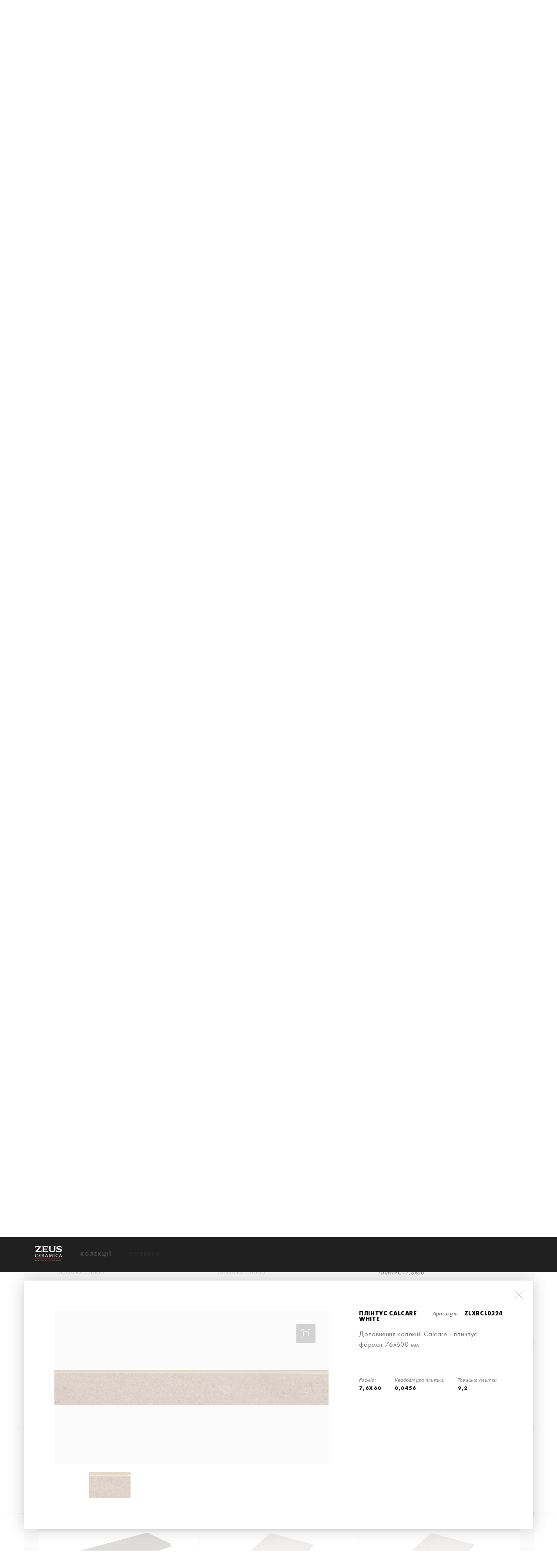

--- FILE ---
content_type: text/html; charset=UTF-8
request_url: https://zeusceramica.com/catalog/calcare/decor/plintus-calcare-white-skirting
body_size: 14441
content:
<!DOCTYPE html>
<html class="no-js" lang="uk">
<head>
    <meta charset="UTF-8">
    <meta http-equiv="x-ua-compatible" content="ie=edge">
    <meta name="viewport" content="width=device-width, initial-scale=1">

    <meta content="telephone=no" name="format-detection">
    <!-- This make sence for mobile browsers. It means, that content has been optimized for mobile browsers -->
    <meta name="HandheldFriendly" content="true">
    <meta name="csrf-param" content="_csrf">
    <meta name="csrf-token" content="NDV5ZDh0Y1VMRBNdVQI7ZnxRCSdZHywBeA0WHFsGVi1jcTgnCxM2Pw==">
    <title></title>
    <meta property="og:description" content="Офіційний сайт компанії ">
<meta property="og:url" content="https://zeusceramica.com/catalog/calcare/decor/plintus-calcare-white-skirting">
<meta property="og:image" content="https://zeusceramica.com/uploads/thumb/0/lookbook_index/4427-3846-Calcare-Latte_ZRXCL1R.jpg">
<meta property="og:image:width" content="1024">
<meta property="og:image:height" content="512">
<meta name="twitter:card" content="summary_large_image">
<meta name="twitter:description" content="Офіційний сайт компанії ">
<meta name="twitter:image" content="https://zeusceramica.com/uploads/thumb/0/lookbook_index/4427-3846-Calcare-Latte_ZRXCL1R.jpg">
<meta property="og:title" content='{"title":"ПЛІНТУС CALCARE WHITE","description":"Доповнення колекції Calcare - плинтус, формат 76х600 мм","image":"https:\/\/zeusceramica.com\/uploads\/thumb\/0\/lookbook_index\/4499-Calcare-White-Skirting.jpg","url":"https:\/\/zeusceramica.com\/catalog\/calcare\/decor\/plintus-calcare-white-skirting"}'>
<meta name="twitter:title" content='{"title":"ПЛІНТУС CALCARE WHITE","description":"Доповнення колекції Calcare - плинтус, формат 76х600 мм","image":"https:\/\/zeusceramica.com\/uploads\/thumb\/0\/lookbook_index\/4499-Calcare-White-Skirting.jpg","url":"https:\/\/zeusceramica.com\/catalog\/calcare\/decor\/plintus-calcare-white-skirting"}'>
<link href="https://zeusceramica.com/catalog/calcare/decor/plintus-calcare-white-skirting" rel="canonical">
<link href="/themes/zeus/css/main.min.css?v=1602154271" rel="stylesheet">
<link href="/css/front.css?v=1601553101" rel="stylesheet">
            <link rel="alternate" href="https://zeusceramica.com" hreflang="uk-ua"/>
        <link rel="alternate" href="https://zeusceramica.com/ru" hreflang="ru-ua"/>
        <link rel="alternate" href="https://zeusceramica.com/en" hreflang="en-ua"/>
    
    
    
    <link rel="icon" type="image/x-icon" href="/favicon.ico">
    <script>
        (function(H) {
            H.className = H.className.replace(/\bno-js\b/, 'js');
        })(document.documentElement);
    </script>
    <!-- Facebook Pixel Code -->
<script>
!function(f,b,e,v,n,t,s)
{if(f.fbq)return;n=f.fbq=function(){n.callMethod?
n.callMethod.apply(n,arguments):n.queue.push(arguments)};
if(!f._fbq)f._fbq=n;n.push=n;n.loaded=!0;n.version='2.0';
n.queue=[];t=b.createElement(e);t.async=!0;
t.src=v;s=b.getElementsByTagName(e)[0];
s.parentNode.insertBefore(t,s)}(window, document,'script',
'https://connect.facebook.net/en_US/fbevents.js');
fbq('init', '490795112322889');
fbq('track', 'PageView');
</script>
<noscript><img height="1" width="1" style="display:none"
src="https://www.facebook.com/tr?id=490795112322889&ev=PageView&noscript=1"
/></noscript>
<!-- End Facebook Pixel Code -->    <!-- Global site tag (gtag.js) - Google Analytics -->
    <script async src="https://www.googletagmanager.com/gtag/js?id=UA-109138458-1"></script>
    <script>
        window.dataLayer = window.dataLayer || [];

        function gtag() {
            dataLayer.push(arguments);
        }

        gtag('js', new Date());
        gtag('config', 'UA-109138458-1');
    </script>

    <script type="application/ld+json">{"@context":"http://schema.org","@type":"Organization","name":"ZeusCeramica","url":"https://zeusceramica.com/","sameAs":["https://www.facebook.com/zeusceramica.gres/?ref=hl","https://www.instagram.com/zeus_ceramica/","https://www.youtube.com/channel/UC8bCit1PvY5qF0C2oW_zqsw","https://ru.pinterest.com/zceramica/","https://plus.google.com/u/1/104089492890271125963/posts"]}</script></head>
<body class="one-collection-page page-is-preload" id="top-page" data-banner-url="/banner">

<span id="seo_place"></span>

<div class="cd-loading-bar"></div>

<svg style="position: absolute; width: 0; height: 0;" width="0" height="0" version="1.1"
        xmlns="http://www.w3.org/2000/svg" xmlns:xlink="http://www.w3.org/1999/xlink">
    <defs>
        <symbol id="link-rhomb" width="67px" height="88px" x="0px" y="0px" viewBox="0.409 -0.166 67 88">
            <polyline fill="none" points="66.771,63.028 43.675,86.942 1.377,43.827 43.675,0.71 66.771,24.987 "/>
        </symbol>

        <symbol id="vintage" viewBox="0 0 551.2 118.7">
            <g>
                <polygon points="21.8,1.6 0,1.6 5.1,21.4 26.6,21.4 	"/>
                <rect x="97.8" y="1.6" width="22.1" height="115.5"/>
                <polygon points="197.4,70.1 197.1,70.1 166.4,1.6 142.2,1.6 142.2,117.1 162.4,117.1 162.4,42.6 162.7,42.6 196.5,117.1
        		217.6,117.1 217.6,1.6 197.4,1.6 	"/>
                <polygon points="305.6,1.6 232,1.6 232,21.1 257.8,21.1 257.8,117.1 279.8,117.1 279.8,21.1 305.6,21.1 	"/>
                <path d="M333.6,1.6L305,117.1h21.3l6.2-24.3H363l5.6,24.3h21.1L361.9,1.6H333.6L333.6,1.6z M336.5,73.3l10.9-46.7h0.3l10.7,46.7
        		H336.5L336.5,73.3z"/>
                <path d="M436.3,19.5c8,0,13.4,4.8,13.4,19.7h22.1C471,13,458.9,0,436.3,0c-21.4,0-36.5,10.2-36.5,38.7V80c0,28.5,15,38.7,36.5,38.7
        		c8.3,0,14.7-4.5,20.6-11.2l3.4,9.6h11.5V57.9h-37.6v18.2h15.5v7c0,9.9-5.1,16-13.4,16c-8.8,0-14.4-3.5-14.4-16.3v-47
        		C421.9,23,427.5,19.5,436.3,19.5z"/>
                <polygon points="512.8,97.6 512.8,67.2 542.1,67.2 542.1,47.7 512.8,47.7 512.8,21.1 551.2,21.1 551.2,1.6 490.7,1.6 490.7,117.1
        		552.8,117.1 552.8,97.6 	"/>
                <polygon points="63.2,1.6 33.7,117.1 54.7,117.1 84.2,1.6 	"/>
            </g>
        </symbol>
        <symbol id="mail_icon" viewBox="0 0 31.8 20.4">
            <g>
                <path d="M0,0v20.4h31.8V0H0z M29.2,1.4L15.9,12.5L2.6,1.4H29.2z M1.4,19V2.2l14.5,12.1L30.4,2.2V19H1.4L1.4,19z"/>
            </g>
        </symbol>

        <symbol id="icon-fb" width="20" height="20" x="0px" y="0px" viewBox="0 0 430.113 430.114">
            <path id="Facebook" d="M158.081,83.3c0,10.839,0,59.218,0,59.218h-43.385v72.412h43.385v215.183h89.122V214.936h59.805
                        c0,0,5.601-34.721,8.316-72.685c-7.784,0-67.784,0-67.784,0s0-42.127,0-49.511c0-7.4,9.717-17.354,19.321-17.354
                        c9.586,0,29.818,0,48.557,0c0-9.859,0-43.924,0-75.385c-25.016,0-53.476,0-66.021,0C155.878-0.004,158.081,72.48,158.081,83.3z"/>
        </symbol>
        <symbol id="icon-google" x="0px" y="0px" viewBox="0 0 491.858 491.858">
            <path d="M377.472,224.957H201.319v58.718H308.79c-16.032,51.048-63.714,88.077-120.055,88.077
        			c-69.492,0-125.823-56.335-125.823-125.824c0-69.492,56.333-125.823,125.823-125.823c34.994,0,66.645,14.289,89.452,37.346
        			l42.622-46.328c-34.04-33.355-80.65-53.929-132.074-53.929C84.5,57.193,0,141.693,0,245.928s84.5,188.737,188.736,188.737
        			c91.307,0,171.248-64.844,188.737-150.989v-58.718L377.472,224.957L377.472,224.957z"/>
            <polygon points="491.858,224.857 455.827,224.857 455.827,188.826 424.941,188.826 424.941,224.857 388.91,224.857
        			388.91,255.74 424.941,255.74 424.941,291.772 455.827,291.772 455.827,255.74 491.858,255.74"/>
        </symbol>
        <symbol id="icon-instagram" height="20" x="0px" y="0px" viewBox="0 0 225 225">
            <path d="M0,0v225h225V0H0z M113,78.667c18.38,0,33.333,14.953,33.333,33.333S131.38,145.333,113,145.333S79.667,130.38,79.667,112
        	S94.62,78.667,113,78.667z M30,26h34v22H30V26z M195,195H30v-79h19.806c2.073,33.064,29.616,59.333,63.194,59.333
        	s61.121-26.269,63.194-59.333H195V195z"/>
        </symbol>
        <symbol id="icon-pinterest" height="20" x="0px" y="0px" viewBox="0 0 97.672 97.672">
            <path d="M51.125,0C24.469,0,11.029,19.11,11.029,35.047c0,9.649,3.653,18.232,11.487,21.432c1.286,0.525,2.438,0.019,2.812-1.403
        		c0.258-0.985,0.871-3.468,1.144-4.503c0.376-1.407,0.229-1.9-0.807-3.126c-2.259-2.665-3.703-6.115-3.703-11.002
        		c0-14.178,10.608-26.87,27.624-26.87c15.064,0,23.342,9.206,23.342,21.5c0,16.176-7.159,29.828-17.786,29.828
        		c-5.87,0-10.262-4.854-8.854-10.807c1.686-7.107,4.951-14.778,4.951-19.907c0-4.592-2.463-8.423-7.565-8.423
        		c-6,0-10.819,6.207-10.819,14.521c0,5.296,1.789,8.878,1.789,8.878s-6.141,26.015-7.215,30.571
        		c-2.145,9.072-0.322,20.195-0.168,21.318c0.089,0.666,0.944,0.824,1.332,0.322c0.555-0.723,7.7-9.544,10.129-18.359
        		c0.687-2.496,3.944-15.42,3.944-15.42c1.95,3.717,7.647,6.992,13.706,6.992c18.034,0,30.271-16.441,30.271-38.45
        		C86.644,15.498,72.547,0,51.125,0z"/>
        </symbol>
        <symbol id="icon-youtube" height="20" x="0px" y="0px" viewBox="0 0 96.875 96.875">
            <path d="M95.201,25.538c-1.186-5.152-5.4-8.953-10.473-9.52c-12.013-1.341-24.172-1.348-36.275-1.341
        		c-12.105-0.007-24.266,0-36.279,1.341c-5.07,0.567-9.281,4.368-10.467,9.52C0.019,32.875,0,40.884,0,48.438S0,64,1.688,71.336
        		c1.184,5.151,5.396,8.952,10.469,9.52c12.012,1.342,24.172,1.349,36.277,1.342c12.107,0.007,24.264,0,36.275-1.342
        		c5.07-0.567,9.285-4.368,10.471-9.52c1.689-7.337,1.695-15.345,1.695-22.898C96.875,40.884,96.889,32.875,95.201,25.538z
        		 M35.936,63.474c0-10.716,0-21.32,0-32.037c10.267,5.357,20.466,10.678,30.798,16.068C56.434,52.847,46.23,58.136,35.936,63.474z"
            />
        </symbol>

        <symbol version="1.1" id="drop-down-icon" x="0px" y="0px" width="8.485px" height="4.243px" viewBox="0 0 8.485 4.243">
            <path fill-rule="evenodd" clip-rule="evenodd" d="M0,0h8.485L4.243,4.243L0,0z"/>
        </symbol>

        <symbol version="1.1" id="close_icon" x="0px" y="0px" width="18.894px" height="18.385px" viewBox="0 0 18.894 18.385">
            <polygon fill-rule="evenodd" clip-rule="evenodd" points="18.894,0.707 18.187,0 9.702,8.485 1.216,0 0.509,0.707 8.994,9.192 0.509,17.677 1.216,18.385 9.702,9.899 18.187,18.385 18.894,17.677 10.409,9.192 "/>
        </symbol>

        <symbol id="arrow-right" x="0px" y="0px" width="66px" height="10.015px" viewBox="17 29.992 66 10.015">
            <polygon points="83,34.999 78,29.992 78,34.5 17,34.5 17,35.5 78,35.5 78,40.007 "/>
        </symbol>

        arrow-slider-right

        <svg version="1.1" id="arrow-slider-right" x="0px" y="0px" width="39px" height="10.015px" viewBox="44 29.992 39 10.015">
            <polygon points="83,35 78,30.5 78,35 44,35 44,35.5 78,35.5 78,39.7 "/>
        </svg>


        <symbol version="1.1" id="icon-filter-opened" x="0px" y="0px" width="15px" height="17px" viewBox="0 0 15 17">
            <line style="fill:none;stroke:#000;stroke-miterlimit:10;" x1="0" y1="2.5" x2="15" y2="2.5"/>
            <line style="fill:none;stroke:#000;stroke-miterlimit:10;" x1="0" y1="8.5" x2="15" y2="8.5"/>
            <line style="fill:none;stroke:#000;stroke-miterlimit:10;" x1="0" y1="14.516" x2="15" y2="14.516"/>
            <circle class="icon-filter-opened" cx="5.5" cy="2.5" r="2.5"/>
            <circle class="icon-filter-opened" cx="9.479" cy="8.5" r="2.5"/>
            <circle class="icon-filter-opened" cx="5.5" cy="14.5" r="2.5"/>
        </symbol>
        <symbol version="1.1" id="icon-filter-closed" viewBox="0 0 15 17">
            <line class="ifl-line" x1="0" y1="2.5" x2="15" y2="2.5"/>
            <line class="ifl-line" x1="0" y1="8.5" x2="15" y2="8.5"/>
            <line class="ifl-line" x1="0" y1="14.516" x2="15" y2="14.516"/>
            <circle class="ifl-circle-right" cx="9.479" cy="2.5" r="2.5"/>
            <circle class="ifl-circle-left" cx="5.5" cy="8.5" r="2.5"/>
            <circle class="ifl-circle-right" cx="9.479" cy="14.5" r="2.5"/>
        </symbol>
    </defs>
</svg>

<div class="breadcrumb">
    <div class="container">
        <ul class="breadcrumb__list" itemscope="" itemtype="http://schema.org/BreadcrumbList">
                            <li class="breadcrumb__item" itemprop="itemListElement" itemscope="" itemtype="http://schema.org/ListItem">
                                        <a href="/" class="breadcrumb__link" itemprop="item" data-hover="Головна">
                        Головна                    </a>
                    <meta itemprop="position" content="1">
                </li>
                            <li class="breadcrumb__item" itemprop="itemListElement" itemscope="" itemtype="http://schema.org/ListItem">
                                        <a href="/catalog" class="breadcrumb__link" itemprop="item" data-hover="Каталог">
                        Каталог                    </a>
                    <meta itemprop="position" content="2">
                </li>
                            <li class="breadcrumb__item" itemprop="itemListElement" itemscope="" itemtype="http://schema.org/ListItem">
                                        <a href="/catalog/view/calcare" class="breadcrumb__link" itemprop="item" data-hover="Calcare">
                        Calcare                    </a>
                    <meta itemprop="position" content="3">
                </li>
                            <li class="breadcrumb__item" itemprop="itemListElement" itemscope="" itemtype="http://schema.org/ListItem">
                                        <a href="/catalog/calcare/decor/plintus-calcare-white-skirting" class="breadcrumb__link" itemprop="item" data-hover="Плінтус calcare white">
                        Плінтус calcare white                    </a>
                    <meta itemprop="position" content="4">
                </li>
                    </ul>
    </div>
</div>

<div class="banner-nearest-store banner_hide">
    <button type="button" class="banner-nearest-store__close" aria-label="Close">
        <svg version="1.1" x="0px" y="0px" width="18.894px" height="18.385px" viewBox="0 0 18.894 18.385">
            <polygon fill-rule="evenodd" clip-rule="evenodd" points="18.894,0.707 18.187,0 9.702,8.485 1.216,0 0.509,0.707 8.994,9.192 0.509,17.677 1.216,18.385 9.702,9.899 18.187,18.385 18.894,17.677 10.409,9.192 "/>
        </svg>
    </button>
    <div class="banner-nearest-store__content">
        <svg class="link-rhombus__rhomb link-rhombus__rhomb_white">
            <use xlink:href="#link-rhomb"></use>
            <use class="pulse pulse-1" xlink:href="#link-rhomb"></use>
            <use class="pulse pulse-2" xlink:href="#link-rhomb"></use>
            <use class="pulse pulse-3" xlink:href="#link-rhomb"></use>
        </svg>
        <p class="banner-nearest-store__text">
            КУПУЙ У НАЙБЛИЖЧОМУ МАГАЗИНІ        </p>
        <span class="banner-nearest-store__phone for_desktop">
                    </span>
        <a href="tel:" class="banner-nearest-store__phone for_mobile">
                    </a>
    </div>
</div>

<!--div.navigation-main>(.logo-nav>img^+nav.menu-lang>ul>(li>a.menu-lang__menu-item)*4^^+nav.menu-main>ul>(li>a.menu-main__menu-item)*6)-->
<div class="nav-main-wrap js-nav-main-black-wrap menu-black">
    <div class="bg-dark">
        <div class="nav-main">
            <a class="logo-nav js-logo-nav" href="/" data-type="page-transition"></a>
            <button class="menu-mob js-menu-black-mob" type="button">
                <i></i>
                <i></i>
                <i></i>
                <span class="menu-mob__caption">Меню</span>
            </button>
            <nav class="menu-lang js-menu-lang"><ul><li class="active"><a class="menu-lang__item" href="/uk/catalog/calcare/decor/plintus-calcare-white-skirting">uk</a></li><li><a class="menu-lang__item" href="/en/catalog/calcare/decor/plintus-calcare-white-skirting">en</a></li><li><a class="menu-lang__item" href="/ru/catalog/calcare/decor/plintus-calcare-white-skirting">ru</a></li></ul></nav>            <nav class="menu-main js-menu-main">
    <ul>
        <li><a class="menu-main__item" href="/catalog" data-type="page-transition">Колекції</a></li><li><a class="menu-main__item" href="/advantages" data-type="page-transition">Переваги</a></li><li><a class="menu-main__item" href="/lookbook" data-type="page-transition">Lookbook плитки</a></li><li><a class="menu-main__item" href="/about" data-type="page-transition">Про компанію</a></li><li><a class="menu-main__item" href="/for-partners" data-type="page-transition">Для партнерів</a></li><li><a class="menu-main__item" href="/news" data-type="page-transition">Новини</a></li>    </ul>
</nav>            <div class="stub"></div>
<div class="search">
    <div class="search__btn">
        <svg xmlns="http://www.w3.org/2000/svg" height="18" viewBox="0 0 19 18" width="19" x="4" y="2514" class="">
            <path fill="#ffffff" d="M13.328,2.222c-1.417-1.417-3.3-2.196-5.303-2.196c-2.003,0-3.887,0.78-5.303,2.196 c-2.924,2.924-2.924,7.683,0,10.606c1.417,1.417,3.3,2.197,5.303,2.197c2.003,0,3.887-0.78,5.303-2.197 c1.417-1.416,2.197-3.3,2.197-5.304C15.525,5.521,14.745,3.638,13.328,2.222z M12.621,12.121c-1.228,1.228-2.86,1.904-4.596,1.904 c-1.736,0-3.368-0.677-4.596-1.904c-2.534-2.534-2.534-6.658,0-9.192c1.228-1.228,2.86-1.903,4.596-1.903 c1.736,0,3.369,0.676,4.596,1.903s1.904,2.86,1.904,4.596C14.525,9.261,13.849,10.894,12.621,12.121z"/>
            <path transform="rotate(-44.992 15.88 15.172)" fill-rule="evenodd" clip-rule="evenodd" fill="#ffffff" d="M15.379 11.672H16.378999999999998V18.672H15.379z"/>
        </svg>
    </div>
</div>
<div class="search__body">
    <div class="search__wrapper">
        <div class="search__icon">
            <svg xmlns="http://www.w3.org/2000/svg" height="18" viewBox="0 0 19 18" width="19" x="4" y="2514" class="">
                <path fill="#ffffff" d="M13.328,2.222c-1.417-1.417-3.3-2.196-5.303-2.196c-2.003,0-3.887,0.78-5.303,2.196 c-2.924,2.924-2.924,7.683,0,10.606c1.417,1.417,3.3,2.197,5.303,2.197c2.003,0,3.887-0.78,5.303-2.197 c1.417-1.416,2.197-3.3,2.197-5.304C15.525,5.521,14.745,3.638,13.328,2.222z M12.621,12.121c-1.228,1.228-2.86,1.904-4.596,1.904 c-1.736,0-3.368-0.677-4.596-1.904c-2.534-2.534-2.534-6.658,0-9.192c1.228-1.228,2.86-1.903,4.596-1.903 c1.736,0,3.369,0.676,4.596,1.903s1.904,2.86,1.904,4.596C14.525,9.261,13.849,10.894,12.621,12.121z"/>
                <path transform="rotate(-44.992 15.88 15.172)" fill-rule="evenodd" clip-rule="evenodd" fill="#ffffff" d="M15.379 11.672H16.378999999999998V18.672H15.379z"/>
            </svg>
        </div>

        <form class="search__form" action="/search" method="GET">        <input type="text" class="search__input" name="q" placeholder="Введіть запит" autocomplete="off">        <button type="submit" class="search__btn-submit">пошук</button>        </form>
        <div class="search__btn-close"></div>
    </div>
</div>
            <div class="socials-nav js-socials-nav">
    <ul class="socials-nav__list">
        <li class="socials-nav__item">
            <a href="https://www.facebook.com/zeusceramica.gres/?ref=hl" target="_blank">
                <svg class="soc-double-icon">
                    <use xmlns:xlink="http://www.w3.org/1999/xlink" xlink:href="#icon-fb" height="15px"></use>
                </svg>
            </a>
        </li>
        <li class="socials-nav__item">
            <a href="https://www.instagram.com/zeus_ceramica/" target="_blank">
                <svg class="soc-double-icon">
                    <use xmlns:xlink="http://www.w3.org/1999/xlink" xlink:href="#icon-instagram" height="16px"></use>
                </svg>
            </a>
        </li>
        <li class="socials-nav__item">
            <a href="https://www.youtube.com/channel/UC8bCit1PvY5qF0C2oW_zqsw" target="_blank">
                <svg class="soc-double-icon" style="top: -2px;">
                    <use xmlns:xlink="http://www.w3.org/1999/xlink" xlink:href="#icon-youtube" height="20px"> </use>
                </svg>
            </a>
        </li>
        <li class="socials-nav__item">
            <a href="https://ru.pinterest.com/zeusceramicacom/" target="_blank">
                <svg class="soc-double-icon" style="top: -1px;">
                    <use xmlns:xlink="http://www.w3.org/1999/xlink" xlink:href="#icon-pinterest" height="18px"></use>
                </svg>
            </a>
        </li>
        <li class="socials-nav__item">
            <a href="https://plus.google.com/u/1/104089492890271125963/posts" target="_blank">
                <svg class="soc-double-icon" style="top: -2px;">
                    <use xmlns:xlink="http://www.w3.org/1999/xlink" xlink:href="#icon-google" height="19px"></use>
                </svg>
            </a>
        </li>
    </ul>
</div>        </div>
    </div>
</div>

<section class="page-screen-head">
    <div class="slider-main fxSoftScale" id="slider-main">
        <ul class="slider-main__slides-wrap js-slides-m-wrap">
            <li class="slider-main__slide js-slide-m-item current" data-num="0"><div class="slider-main__img" style="background-image: url(/uploads/thumb/0/catalog_banner/4136-Zeus-Ceramica-Calcare-ZBXCL9R.jpg);"></div></li><li class="slider-main__slide js-slide-m-item" data-num="1"><div class="slider-main__img" style="background-image: url(/uploads/thumb/0/catalog_banner/4135-Zeus-Ceramica-Calcare-ZBXCL9R-2.jpg);"></div></li>        </ul>
        <div class="container">
            <ul class="slider-main__control">
                <li class="slider-main__control-item js-slide-m-control-item active" data-num="0"></li><li class="slider-main__control-item js-slide-m-control-item" data-num="1"></li>            </ul>
            <div class="page-screen-head__title-wrap">
                <h1 class="page-screen-head__title">
                    <span class="page-screen-head__title-line">CALCARE</span>

                    <p class="page-screen-head__title-descr-line first-line">Італійські майстри розробили дизайн плитки, що імітує природні, хаотично розташовані розколи вапняку. Вони створюють несподівані контрасти, що відрізняються один від одного в кожному виробі і завжди вражаючі.</p>                </h1>
            </div>
            <div class="slider-play-one-page">
                <div class="slider-play-one-page__box js-slider-one-collection-page" id="">
                    <div class="slider-play-one-page__slide"><img class="slider-play-one-page__img" src="/uploads/thumb/0/catalog_banner/4136-Zeus-Ceramica-Calcare-ZBXCL9R.jpg" alt="calcare0"></div><div class="slider-play-one-page__slide"><img class="slider-play-one-page__img" src="/uploads/thumb/0/catalog_banner/4135-Zeus-Ceramica-Calcare-ZBXCL9R-2.jpg" alt="calcare1"></div>                </div>
            </div>
            <div class="collection-features">
    <div class="collection-features__title">Характеристики</div>
    <div class="collection-features__control">
                    <label class="collection-features__control-item active" for="feature-1">
                <img class="collection-features__item-img" src="/uploads/0/4728-v3%20%E2%80%94%20%D0%BA%D0%BE%D0%BF%D0%B8%D1%8F.svg" alt="">
            </label>
                    <label class="collection-features__control-item" for="feature-2">
                <img class="collection-features__item-img" src="/uploads/0/3760-HD_icon_2.svg" alt="">
            </label>
                    <label class="collection-features__control-item" for="feature-3">
                <img class="collection-features__item-img" src="/uploads/0/3761-R_icon.svg" alt="">
            </label>
            </div>
    <div class="collection-features__items-block">
                    <input class="collection-features__radio" id="feature-1" type="radio"
                   name="collection-features__radio-out" checked="checked">
            <div class="collection-features__item">
                <div class="collection-features__item-caption">Варіативність тону</div>
                <div class="collection-features__item-descr"><p>Помірна варіація. Хоча колір і/або текстура, присутні на одному фрагменті плитки, будуть вказувати на колір і/або текстуру, які слід очікувати і на інших фрагментах, кількість кольорів і/або текстур на кожному фрагменті може значно варіюватися</p></div>
            </div>
                    <input class="collection-features__radio" id="feature-2" type="radio"
                   name="collection-features__radio-out">
            <div class="collection-features__item">
                <div class="collection-features__item-caption">ТЕХНОЛОГІЯ INKJET</div>
                <div class="collection-features__item-descr"><p>Природні та інші складні фактури передаються в HD якості. Технологія дає можливість друкувати будь який малюнок навіть на структурних поверхнях в надзвичайній якості.</p></div>
            </div>
                    <input class="collection-features__radio" id="feature-3" type="radio"
                   name="collection-features__radio-out">
            <div class="collection-features__item">
                <div class="collection-features__item-caption">РЕКТИФІКАЦІЯ</div>
                <div class="collection-features__item-descr"><p>Можливість укладки плитки з мінімальним швом 1,5-2 ммЗа рахунок цього досягається ефект цілісності покриття поверхні</p></div>
            </div>
            </div>
</div>                    </div>
    </div>
    <div class="page-screen-head__tile-patt"></div>
</section>
<div class="above-footer-content">
    <div id="collection-pjax" data-pjax-container="" data-pjax-push-state data-pjax-timeout="5000">    <section class="container section">
        <div class="materials__wrap">
            <div class="headline">
                <div class="headline__left">
                    <div class="headline__title">Кольори та декори</div>
                </div>
                <div class="headline__right">
                    <div class="headline__add-text">Колекція</div>
                    <span class="headline__collection-name">CALCARE</span>
                </div>
            </div>
            <div class="materials materials_collection js-material-with-details">
        <div class="materials__item" data-id="473">
        <a href="/catalog/calcare/tile/calcare-white-30x60">
        <div class="materials__img-wrap">
            <img class="materials__img-tile" src="/uploads/thumb/0/catalog_tile/4468-Calcare-White-30x60.jpg" alt="calcare-white-30x60">        </div>
        <div class="materials__info">
            <span class="materials__caption">CALCARE WHITE</span>
            <span class="materials__line-info">30x60</span>
        </div>
        </a>
            </div>
        <div class="materials__item" data-id="474">
        <a href="/catalog/calcare/tile/calcare-latte-30x60">
        <div class="materials__img-wrap">
            <img class="materials__img-tile" src="/uploads/thumb/0/catalog_tile/4475-Calcare-Latte-30x60.jpg" alt="calcare-latte-30x60">        </div>
        <div class="materials__info">
            <span class="materials__caption">CALCARE LATTE</span>
            <span class="materials__line-info">30x60</span>
        </div>
        </a>
            </div>
        <div class="materials__item" data-id="475">
        <a href="/catalog/calcare/tile/calcare-beige-30x60">
        <div class="materials__img-wrap">
            <img class="materials__img-tile" src="/uploads/thumb/0/catalog_tile/4482-Calcare-Beige-30x60.jpg" alt="calcare-beige-30x60">        </div>
        <div class="materials__info">
            <span class="materials__caption">CALCARE BEIGE</span>
            <span class="materials__line-info">30x60</span>
        </div>
        </a>
            </div>
        <div class="materials__item" data-id="476">
        <a href="/catalog/calcare/tile/calcare-grey-30x60">
        <div class="materials__img-wrap">
            <img class="materials__img-tile" src="/uploads/thumb/0/catalog_tile/4489-Calcare-Grey-30x60.jpg" alt="calcare-grey-30x60">        </div>
        <div class="materials__info">
            <span class="materials__caption">CALCARE GREY</span>
            <span class="materials__line-info">30x60</span>
        </div>
        </a>
            </div>
        <div class="materials__item" data-id="477">
        <a href="/catalog/calcare/tile/calcare-black-30x60">
        <div class="materials__img-wrap">
            <img class="materials__img-tile" src="/uploads/thumb/0/catalog_tile/4496-Calcare-Black-30x60.jpg" alt="calcare-black-30x60">        </div>
        <div class="materials__info">
            <span class="materials__caption">CALCARE BLACK</span>
            <span class="materials__line-info">30x60</span>
        </div>
        </a>
            </div>
        <div class="materials__item" data-id="408">
        <a href="/catalog/calcare/tile/calcare-white-zrxcl0r">
        <div class="materials__img-wrap">
            <img class="materials__img-tile" src="/uploads/thumb/0/catalog_tile/3721-ZRXCL0R.jpg" alt="calcare-white-zrxcl0r">        </div>
        <div class="materials__info">
            <span class="materials__caption">CALCARE WHITE</span>
            <span class="materials__line-info">60x60</span>
        </div>
        </a>
            </div>
        <div class="materials__item" data-id="409">
        <a href="/catalog/calcare/tile/calcare-latte-zrxcl1r">
        <div class="materials__img-wrap">
            <img class="materials__img-tile" src="/uploads/thumb/0/catalog_tile/3732-ZRXCL1R.jpg" alt="calcare-latte-zrxcl1r">        </div>
        <div class="materials__info">
            <span class="materials__caption">CALCARE LATTE</span>
            <span class="materials__line-info">60x60</span>
        </div>
        </a>
            </div>
        <div class="materials__item" data-id="410">
        <a href="/catalog/calcare/tile/calcare-beige-zrxcl3r">
        <div class="materials__img-wrap">
            <img class="materials__img-tile" src="/uploads/thumb/0/catalog_tile/3739-ZRXCL3R.jpg" alt="calcare-beige-zrxcl3r">        </div>
        <div class="materials__info">
            <span class="materials__caption">CALCARE BEIGE</span>
            <span class="materials__line-info">60x60</span>
        </div>
        </a>
            </div>
        <div class="materials__item" data-id="411">
        <a href="/catalog/calcare/tile/calcare-grey-zrxcl8r">
        <div class="materials__img-wrap">
            <img class="materials__img-tile" src="/uploads/thumb/0/catalog_tile/3749-ZRXCL8R.jpg" alt="calcare-grey-zrxcl8r">        </div>
        <div class="materials__info">
            <span class="materials__caption">CALCARE GREY</span>
            <span class="materials__line-info">60x60</span>
        </div>
        </a>
            </div>
        <div class="materials__item" data-id="412">
        <a href="/catalog/calcare/tile/calcare-black-zrxcl9r">
        <div class="materials__img-wrap">
            <img class="materials__img-tile" src="/uploads/thumb/0/catalog_tile/3758-ZRXCL9R.jpg" alt="calcare-black-zrxcl9r">        </div>
        <div class="materials__info">
            <span class="materials__caption">CALCARE BLACK</span>
            <span class="materials__line-info">60x60</span>
        </div>
        </a>
            </div>
        <div class="materials__item" data-id="455">
        <a href="/catalog/calcare/tile/calcare-white-zbxcl0r">
        <div class="materials__img-wrap">
            <img class="materials__img-tile" src="/uploads/thumb/0/catalog_tile/4109-Calcare-ZBXCL0R-450x900.jpg" alt="calcare-white-zbxcl0r">        </div>
        <div class="materials__info">
            <span class="materials__caption">CALCARE WHITE</span>
            <span class="materials__line-info">45x90</span>
        </div>
        </a>
            </div>
        <div class="materials__item" data-id="519">
        <a href="/catalog/calcare/tile/calcare-latte-45x90">
        <div class="materials__img-wrap">
            <img class="materials__img-tile" src="/uploads/thumb/0/catalog_tile/4684-Calcare-ZBXCL1R-450x900.jpg" alt="calcare-latte-45x90">        </div>
        <div class="materials__info">
            <span class="materials__caption">CALCARE LATTE</span>
            <span class="materials__line-info">45x90</span>
        </div>
        </a>
            </div>
        <div class="materials__item" data-id="456">
        <a href="/catalog/calcare/tile/calcare-beige-zbxcl3r">
        <div class="materials__img-wrap">
            <img class="materials__img-tile" src="/uploads/thumb/0/catalog_tile/4115-Calcare-ZBXCL3R-450x900.jpg" alt="calcare-beige-zbxcl3r">        </div>
        <div class="materials__info">
            <span class="materials__caption">CALCARE BEIGE</span>
            <span class="materials__line-info">45x90</span>
        </div>
        </a>
            </div>
        <div class="materials__item" data-id="457">
        <a href="/catalog/calcare/tile/calcare-grey-zbxcl8r">
        <div class="materials__img-wrap">
            <img class="materials__img-tile" src="/uploads/thumb/0/catalog_tile/4121-Calcare-ZBXCL8R-450x900.jpg" alt="calcare-grey-zbxcl8r">        </div>
        <div class="materials__info">
            <span class="materials__caption">CALCARE GREY</span>
            <span class="materials__line-info">45x90</span>
        </div>
        </a>
            </div>
        <div class="materials__item" data-id="458">
        <a href="/catalog/calcare/tile/calcare-black-zbxcl9r">
        <div class="materials__img-wrap">
            <img class="materials__img-tile" src="/uploads/thumb/0/catalog_tile/4131-Calcare-ZBXCL9R-450x900.jpg" alt="calcare-black-zbxcl9r">        </div>
        <div class="materials__info">
            <span class="materials__caption">CALCARE BLACK</span>
            <span class="materials__line-info">45x90</span>
        </div>
        </a>
            </div>
    </div>        </div>
    </section>
    
<section class="container bg-lighter">
    <div class="materials materials_addition">
        <div class="materials-tabs__wrap js-materials-tabs">
            <div class="materials-tabs__mobile-section js-materials-tabs-mobile">
                <div class="materials-tabs__drop-di-wrap">
                    <div class="materials-tabs__choiced-item"></div>
                    <svg class="materials-tabs__drop-di">
                        <use xlink:href="#drop-down-icon"></use>
                    </svg>
                </div>
            </div>
            <div class="materials-tabs__section">
                <label class="materials-tabs__item active" for="materials-tab-1">
                    Весь декор до плитки                </label>
                                    <label class="materials-tabs__item" for="materials-tab-2">
                        СХОДИНКА                    </label>
                                        <label class="materials-tabs__item" for="materials-tab-3">
                        МОЗАЇКА                    </label>
                                        <label class="materials-tabs__item" for="materials-tab-4">
                        ПЛІНТУС                    </label>
                                </div>
        </div>
        <div class="materials__inner-wrap js-material-with-details">
            <input class="materials-tabs__radio" id="materials-tab-1" type="radio" name="materials-tabs__radio"
                   checked="checked">
            <div class="materials-tabs__content">
                                    <div class="materials__item" data-id="508">
                        <a href="/catalog/calcare/decor/mosaic-calcare-white">
                        <div class="materials__img-block">
                            <div class="materials__img-wrap">
                                    <img class="materials__img-tile" src="/uploads/thumb/0/catalog_tile/4630-mosaic-calcare-white.jpg" alt="mosaic-calcare-white">                            </div>
                        </div>
                        <div class="materials__info">
                                <span class="materials__caption">MOSAIC CALCARE WHITE</span>
                                                                                                        <span class="materials__line-info">
                                            МОЗАЇКА - 30x30                                        </span>
                                                            </div>
                        </a>
                                            </div>
                                    <div class="materials__item" data-id="509">
                        <a href="/catalog/calcare/decor/mosaic-calcare-latte">
                        <div class="materials__img-block">
                            <div class="materials__img-wrap">
                                    <img class="materials__img-tile" src="/uploads/thumb/0/catalog_tile/4632-mosaic-calcare-latte.jpg" alt="mosaic-calcare-latte">                            </div>
                        </div>
                        <div class="materials__info">
                                <span class="materials__caption">MOSAIC CALCARE LATTE</span>
                                                                                                        <span class="materials__line-info">
                                            МОЗАЇКА - 30x30                                        </span>
                                                            </div>
                        </a>
                                            </div>
                                    <div class="materials__item" data-id="510">
                        <a href="/catalog/calcare/decor/mosaic-calcare-beige">
                        <div class="materials__img-block">
                            <div class="materials__img-wrap">
                                    <img class="materials__img-tile" src="/uploads/thumb/0/catalog_tile/4638-mosaic-calcare-beige.jpg" alt="mosaic-calcare-beige">                            </div>
                        </div>
                        <div class="materials__info">
                                <span class="materials__caption">MOSAIC CALCARE BEIGE</span>
                                                                                                        <span class="materials__line-info">
                                            МОЗАЇКА - 30x30                                        </span>
                                                            </div>
                        </a>
                                            </div>
                                    <div class="materials__item" data-id="511">
                        <a href="/catalog/calcare/decor/mosaic-calcare-grey">
                        <div class="materials__img-block">
                            <div class="materials__img-wrap">
                                    <img class="materials__img-tile" src="/uploads/thumb/0/catalog_tile/4640-mosaic-calcare-grey.jpg" alt="mosaic-calcare-grey">                            </div>
                        </div>
                        <div class="materials__info">
                                <span class="materials__caption">MOSAIC CALCARE GREY</span>
                                                                                                        <span class="materials__line-info">
                                            МОЗАЇКА - 30x30                                        </span>
                                                            </div>
                        </a>
                                            </div>
                                    <div class="materials__item" data-id="512">
                        <a href="/catalog/calcare/decor/mosaic-calcare-black">
                        <div class="materials__img-block">
                            <div class="materials__img-wrap">
                                    <img class="materials__img-tile" src="/uploads/thumb/0/catalog_tile/4642-mosaic-calcare-black.jpg" alt="mosaic-calcare-black">                            </div>
                        </div>
                        <div class="materials__info">
                                <span class="materials__caption">MOSAIC CALCARE BLACK</span>
                                                                                                        <span class="materials__line-info">
                                            МОЗАЇКА - 30x30                                        </span>
                                                            </div>
                        </a>
                                            </div>
                                    <div class="materials__item" data-id="478">
                        <a href="/catalog/calcare/decor/plintus-calcare-white-skirting">
                        <div class="materials__img-block">
                            <div class="materials__img-wrap">
                                    <img class="materials__img-tile" src="/uploads/thumb/0/catalog_tile/4499-Calcare-White-Skirting.jpg" alt="plintus-calcare-white-skirting">                            </div>
                        </div>
                        <div class="materials__info">
                                <span class="materials__caption">ПЛІНТУС CALCARE WHITE</span>
                                                                                                        <span class="materials__line-info">
                                            ПЛІНТУС - 7,6x60                                        </span>
                                                            </div>
                        </a>
                                                    <div class="materials__details" data-id="478">
    <div class="materials__details-close"></div>
    <div class="materials__details-slider-wrap">
        <img class="materials__get-full-slider js-slide-md-play" data-item-name="ПЛІНТУС CALCARE WHITE"
             src="/themes/zeus/img/minified-svg/icon-full-screen.svg" alt="">
        <div class="materials-slider materials-slider_big js-materials-slider">
                            <div class="materials-slider__item">
                    <img class="ms__img" src="/uploads/0/4499-Calcare-White-Skirting.jpg" alt="plintus-calcare-white-skirting image 1">                </div>
                    </div>
        <div class="materials-slider materials-slider_small js-materials-slider-small">
                            <div class="materials-slider__item">
                    <img class="materials-slider__img" src="/uploads/thumb/0/catalog_gallerythumb/4499-Calcare-White-Skirting.jpg" alt="plintus-calcare-white-skirting image 1">                </div>
                    </div>
    </div>
    <div class="materials__details-info-wrap">
        <div class="materials__details-info-title">
            <span class="materials__details-info-сaption">ПЛІНТУС CALCARE WHITE</span>
            <span class="materials__details-info-article">Артикул: <span class="materials__details-info-num">ZLXBCL0324</span></span>
        </div>
        <div class="materials__details-info-text">
            <p>Доповнення колекції Calcare - плинтус, формат 76х600 мм</p>        </div>
        <div class="materials__features">
                    </div>
        <div class="materials__props">
                            <div class="materials__props-item">
                    <span class="materials__props-name">Розмір:</span>
                    <span class="materials__props-value">7,6x60</span>
                </div>
                        <div class="materials__props-item">
                <span class="materials__props-name">Квадратура плитки:</span>
                <span class="materials__props-value">0,0456</span>
            </div>
            <div class="materials__props-item">
                <span class="materials__props-name"> 
Товщина плитки</span>
                <span class="materials__props-value">9,2</span>
            </div>
        </div>
                    </div>
</div>                                            </div>
                                    <div class="materials__item" data-id="649">
                        <a href="/catalog/calcare/decor/plintus-calcare-white-skirting_copy">
                        <div class="materials__img-block">
                            <div class="materials__img-wrap">
                                    <img class="materials__img-tile" src="/uploads/thumb/1/catalog_tile/5784-4499-Calcare-White-Skirting.jpg" alt="plintus-calcare-white-skirting_copy">                            </div>
                        </div>
                        <div class="materials__info">
                                <span class="materials__caption">ПЛІНТУС CALCARE WHITE</span>
                                                                                                        <span class="materials__line-info">
                                            ПЛІНТУС - 7,6x60                                        </span>
                                                            </div>
                        </a>
                                            </div>
                                    <div class="materials__item" data-id="479">
                        <a href="/catalog/calcare/decor/plintus-calcare-latte-skirting">
                        <div class="materials__img-block">
                            <div class="materials__img-wrap">
                                    <img class="materials__img-tile" src="/uploads/thumb/0/catalog_tile/4501-Calcare-Latte-Skirting.jpg" alt="plintus-calcare-latte-skirting">                            </div>
                        </div>
                        <div class="materials__info">
                                <span class="materials__caption">ПЛІНТУС CALCARE LATTE</span>
                                                                                                        <span class="materials__line-info">
                                            ПЛІНТУС - 7,6x60                                        </span>
                                                            </div>
                        </a>
                                            </div>
                                    <div class="materials__item" data-id="480">
                        <a href="/catalog/calcare/decor/plintus-calcare-beige-skirting">
                        <div class="materials__img-block">
                            <div class="materials__img-wrap">
                                    <img class="materials__img-tile" src="/uploads/thumb/0/catalog_tile/4503-Calcare-Beige-Skirting.jpg" alt="plintus-calcare-beige-skirting">                            </div>
                        </div>
                        <div class="materials__info">
                                <span class="materials__caption">ПЛІНТУС CALCARE BEIGE</span>
                                                                                                        <span class="materials__line-info">
                                            ПЛІНТУС - 7,6x60                                        </span>
                                                            </div>
                        </a>
                                            </div>
                                    <div class="materials__item" data-id="481">
                        <a href="/catalog/calcare/decor/plintus-calcare-grey-skirting">
                        <div class="materials__img-block">
                            <div class="materials__img-wrap">
                                    <img class="materials__img-tile" src="/uploads/thumb/0/catalog_tile/4506-Calcare-Grey-Skirting.jpg" alt="plintus-calcare-grey-skirting">                            </div>
                        </div>
                        <div class="materials__info">
                                <span class="materials__caption">ПЛІНТУС CALCARE GREY</span>
                                                                                                        <span class="materials__line-info">
                                            ПЛІНТУС - 7,6x60                                        </span>
                                                            </div>
                        </a>
                                            </div>
                                    <div class="materials__item" data-id="482">
                        <a href="/catalog/calcare/decor/plintus-calcare-black-skirting">
                        <div class="materials__img-block">
                            <div class="materials__img-wrap">
                                    <img class="materials__img-tile" src="/uploads/thumb/0/catalog_tile/4508-Calcare-Black-Skirting.jpg" alt="plintus-calcare-black-skirting">                            </div>
                        </div>
                        <div class="materials__info">
                                <span class="materials__caption">ПЛІНТУС CALCARE BLACK</span>
                                                                                                        <span class="materials__line-info">
                                            ПЛІНТУС - 7,6x60                                        </span>
                                                            </div>
                        </a>
                                            </div>
                                    <div class="materials__item" data-id="531">
                        <a href="/catalog/calcare/decor/eko_stupen_s_prorezjami_calcare_black">
                        <div class="materials__img-block">
                            <div class="materials__img-wrap">
                                    <img class="materials__img-tile" src="/uploads/thumb/0/catalog_tile/4866-SZRXCL9BRNQ_2.jpg" alt="eko_stupen_s_prorezjami_calcare_black">                            </div>
                        </div>
                        <div class="materials__info">
                                <span class="materials__caption">СХОДИНКА ЕКО З ПРОРІЗАМИ</span>
                                                                                                        <span class="materials__line-info">
                                            СХОДИНКА - 30x60                                        </span>
                                                            </div>
                        </a>
                                            </div>
                                    <div class="materials__item" data-id="540">
                        <a href="/catalog/calcare/decor/steps_calcare_900x345">
                        <div class="materials__img-block">
                            <div class="materials__img-wrap">
                                    <img class="materials__img-tile" src="/uploads/thumb/1/catalog_tile/5061-Step-90x45_2.jpg" alt="steps_calcare_900x345">                            </div>
                        </div>
                        <div class="materials__info">
                                <span class="materials__caption">СХОДИНКА ПРЯМА</span>
                                                                                                        <span class="materials__line-info">
                                            СХОДИНКА - 90x34,5                                        </span>
                                                            </div>
                        </a>
                                            </div>
                                    <div class="materials__item" data-id="533">
                        <a href="/catalog/calcare/decor/left_angle_steps_calcare_300x345">
                        <div class="materials__img-block">
                            <div class="materials__img-wrap">
                                    <img class="materials__img-tile" src="/uploads/thumb/0/catalog_tile/4979-SZRXCL8BRC1_step.jpg" alt="left_angle_steps_calcare_300x345">                            </div>
                        </div>
                        <div class="materials__info">
                                <span class="materials__caption">СХОДИНКА КУТОВА ЛІВА</span>
                                                                                                        <span class="materials__line-info">
                                            СХОДИНКА - 30x34,5                                        </span>
                                                            </div>
                        </a>
                                            </div>
                                    <div class="materials__item" data-id="535">
                        <a href="/catalog/calcare/decor/steps_calcare_300x345">
                        <div class="materials__img-block">
                            <div class="materials__img-wrap">
                                    <img class="materials__img-tile" src="/uploads/thumb/0/catalog_tile/4980-SZRXCL8BRC_step.jpg" alt="steps_calcare_300x345">                            </div>
                        </div>
                        <div class="materials__info">
                                <span class="materials__caption">СХОДИНКА ПРЯМА</span>
                                                                                                        <span class="materials__line-info">
                                            СХОДИНКА - 30x34,5                                        </span>
                                                            </div>
                        </a>
                                            </div>
                                    <div class="materials__item" data-id="536">
                        <a href="/catalog/calcare/decor/right_angle_steps_calcare_300x345">
                        <div class="materials__img-block">
                            <div class="materials__img-wrap">
                                    <img class="materials__img-tile" src="/uploads/thumb/0/catalog_tile/4913-SZRXCL8BRC2.jpg" alt="right_angle_steps_calcare_300x345">                            </div>
                        </div>
                        <div class="materials__info">
                                <span class="materials__caption">СХОДИНКА КУТОВА ПРАВА</span>
                                                                                                        <span class="materials__line-info">
                                            СХОДИНКА - 30x34,5                                        </span>
                                                            </div>
                        </a>
                                            </div>
                                    <div class="materials__item" data-id="538">
                        <a href="/catalog/calcare/decor/left_angle_steps_calcare_600x345">
                        <div class="materials__img-block">
                            <div class="materials__img-wrap">
                                    <img class="materials__img-tile" src="/uploads/thumb/0/catalog_tile/4939-SZRXCL0BRR1_2.jpg" alt="left_angle_steps_calcare_600x345">                            </div>
                        </div>
                        <div class="materials__info">
                                <span class="materials__caption">СХОДИНКА КУТОВА ЛІВА</span>
                                                                                                        <span class="materials__line-info">
                                            СХОДИНКА - 60x34,5                                        </span>
                                                            </div>
                        </a>
                                            </div>
                                    <div class="materials__item" data-id="534">
                        <a href="/catalog/calcare/decor/steps_calcare_600x345">
                        <div class="materials__img-block">
                            <div class="materials__img-wrap">
                                    <img class="materials__img-tile" src="/uploads/thumb/0/catalog_tile/4981-600x345.jpg" alt="steps_calcare_600x345">                            </div>
                        </div>
                        <div class="materials__info">
                                <span class="materials__caption">СХОДИНКА ПРЯМА</span>
                                                                                                        <span class="materials__line-info">
                                            СХОДИНКА - 60x34,5                                        </span>
                                                            </div>
                        </a>
                                            </div>
                                    <div class="materials__item" data-id="537">
                        <a href="/catalog/calcare/decor/right_angle_steps_calcare_600x345">
                        <div class="materials__img-block">
                            <div class="materials__img-wrap">
                                    <img class="materials__img-tile" src="/uploads/thumb/0/catalog_tile/4982-right_angle_steps_calcare_600x345_2.jpg" alt="right_angle_steps_calcare_600x345">                            </div>
                        </div>
                        <div class="materials__info">
                                <span class="materials__caption">СХОДИНКА КУТОВА ПРАВА</span>
                                                                                                        <span class="materials__line-info">
                                            СХОДИНКА - 60x34,5                                        </span>
                                                            </div>
                        </a>
                                            </div>
                            </div>
                            <input class="materials-tabs__radio" id="materials-tab-2" type="radio"
                       name="materials-tabs__radio">
                <div class="materials-tabs__content">
                                            <div class="materials__item" data-id="531">
                            <a href="/catalog/calcare/decor/eko_stupen_s_prorezjami_calcare_black">
                            <div class="materials__img-block">
                                <div class="materials__img-wrap">
                                        <img class="materials__img-tile" src="/uploads/thumb/0/catalog_tile/4866-SZRXCL9BRNQ_2.jpg" alt="eko_stupen_s_prorezjami_calcare_black">                                </div>
                            </div>
                            <div class="materials__info">
                                    <span class="materials__caption">СХОДИНКА ЕКО З ПРОРІЗАМИ</span>
                                    <span class="materials__line-info">
                                        30x60                                    </span>
                            </div>
                            </a>
                        </div>
                                            <div class="materials__item" data-id="540">
                            <a href="/catalog/calcare/decor/steps_calcare_900x345">
                            <div class="materials__img-block">
                                <div class="materials__img-wrap">
                                        <img class="materials__img-tile" src="/uploads/thumb/1/catalog_tile/5061-Step-90x45_2.jpg" alt="steps_calcare_900x345">                                </div>
                            </div>
                            <div class="materials__info">
                                    <span class="materials__caption">СХОДИНКА ПРЯМА</span>
                                    <span class="materials__line-info">
                                        90x34,5                                    </span>
                            </div>
                            </a>
                        </div>
                                            <div class="materials__item" data-id="533">
                            <a href="/catalog/calcare/decor/left_angle_steps_calcare_300x345">
                            <div class="materials__img-block">
                                <div class="materials__img-wrap">
                                        <img class="materials__img-tile" src="/uploads/thumb/0/catalog_tile/4979-SZRXCL8BRC1_step.jpg" alt="left_angle_steps_calcare_300x345">                                </div>
                            </div>
                            <div class="materials__info">
                                    <span class="materials__caption">СХОДИНКА КУТОВА ЛІВА</span>
                                    <span class="materials__line-info">
                                        30x34,5                                    </span>
                            </div>
                            </a>
                        </div>
                                            <div class="materials__item" data-id="535">
                            <a href="/catalog/calcare/decor/steps_calcare_300x345">
                            <div class="materials__img-block">
                                <div class="materials__img-wrap">
                                        <img class="materials__img-tile" src="/uploads/thumb/0/catalog_tile/4980-SZRXCL8BRC_step.jpg" alt="steps_calcare_300x345">                                </div>
                            </div>
                            <div class="materials__info">
                                    <span class="materials__caption">СХОДИНКА ПРЯМА</span>
                                    <span class="materials__line-info">
                                        30x34,5                                    </span>
                            </div>
                            </a>
                        </div>
                                            <div class="materials__item" data-id="536">
                            <a href="/catalog/calcare/decor/right_angle_steps_calcare_300x345">
                            <div class="materials__img-block">
                                <div class="materials__img-wrap">
                                        <img class="materials__img-tile" src="/uploads/thumb/0/catalog_tile/4913-SZRXCL8BRC2.jpg" alt="right_angle_steps_calcare_300x345">                                </div>
                            </div>
                            <div class="materials__info">
                                    <span class="materials__caption">СХОДИНКА КУТОВА ПРАВА</span>
                                    <span class="materials__line-info">
                                        30x34,5                                    </span>
                            </div>
                            </a>
                        </div>
                                            <div class="materials__item" data-id="538">
                            <a href="/catalog/calcare/decor/left_angle_steps_calcare_600x345">
                            <div class="materials__img-block">
                                <div class="materials__img-wrap">
                                        <img class="materials__img-tile" src="/uploads/thumb/0/catalog_tile/4939-SZRXCL0BRR1_2.jpg" alt="left_angle_steps_calcare_600x345">                                </div>
                            </div>
                            <div class="materials__info">
                                    <span class="materials__caption">СХОДИНКА КУТОВА ЛІВА</span>
                                    <span class="materials__line-info">
                                        60x34,5                                    </span>
                            </div>
                            </a>
                        </div>
                                            <div class="materials__item" data-id="534">
                            <a href="/catalog/calcare/decor/steps_calcare_600x345">
                            <div class="materials__img-block">
                                <div class="materials__img-wrap">
                                        <img class="materials__img-tile" src="/uploads/thumb/0/catalog_tile/4981-600x345.jpg" alt="steps_calcare_600x345">                                </div>
                            </div>
                            <div class="materials__info">
                                    <span class="materials__caption">СХОДИНКА ПРЯМА</span>
                                    <span class="materials__line-info">
                                        60x34,5                                    </span>
                            </div>
                            </a>
                        </div>
                                            <div class="materials__item" data-id="537">
                            <a href="/catalog/calcare/decor/right_angle_steps_calcare_600x345">
                            <div class="materials__img-block">
                                <div class="materials__img-wrap">
                                        <img class="materials__img-tile" src="/uploads/thumb/0/catalog_tile/4982-right_angle_steps_calcare_600x345_2.jpg" alt="right_angle_steps_calcare_600x345">                                </div>
                            </div>
                            <div class="materials__info">
                                    <span class="materials__caption">СХОДИНКА КУТОВА ПРАВА</span>
                                    <span class="materials__line-info">
                                        60x34,5                                    </span>
                            </div>
                            </a>
                        </div>
                                    </div>
                                <input class="materials-tabs__radio" id="materials-tab-3" type="radio"
                       name="materials-tabs__radio">
                <div class="materials-tabs__content">
                                            <div class="materials__item" data-id="508">
                            <a href="/catalog/calcare/decor/mosaic-calcare-white">
                            <div class="materials__img-block">
                                <div class="materials__img-wrap">
                                        <img class="materials__img-tile" src="/uploads/thumb/0/catalog_tile/4630-mosaic-calcare-white.jpg" alt="mosaic-calcare-white">                                </div>
                            </div>
                            <div class="materials__info">
                                    <span class="materials__caption">MOSAIC CALCARE WHITE</span>
                                    <span class="materials__line-info">
                                        30x30                                    </span>
                            </div>
                            </a>
                        </div>
                                            <div class="materials__item" data-id="509">
                            <a href="/catalog/calcare/decor/mosaic-calcare-latte">
                            <div class="materials__img-block">
                                <div class="materials__img-wrap">
                                        <img class="materials__img-tile" src="/uploads/thumb/0/catalog_tile/4632-mosaic-calcare-latte.jpg" alt="mosaic-calcare-latte">                                </div>
                            </div>
                            <div class="materials__info">
                                    <span class="materials__caption">MOSAIC CALCARE LATTE</span>
                                    <span class="materials__line-info">
                                        30x30                                    </span>
                            </div>
                            </a>
                        </div>
                                            <div class="materials__item" data-id="511">
                            <a href="/catalog/calcare/decor/mosaic-calcare-grey">
                            <div class="materials__img-block">
                                <div class="materials__img-wrap">
                                        <img class="materials__img-tile" src="/uploads/thumb/0/catalog_tile/4640-mosaic-calcare-grey.jpg" alt="mosaic-calcare-grey">                                </div>
                            </div>
                            <div class="materials__info">
                                    <span class="materials__caption">MOSAIC CALCARE GREY</span>
                                    <span class="materials__line-info">
                                        30x30                                    </span>
                            </div>
                            </a>
                        </div>
                                            <div class="materials__item" data-id="512">
                            <a href="/catalog/calcare/decor/mosaic-calcare-black">
                            <div class="materials__img-block">
                                <div class="materials__img-wrap">
                                        <img class="materials__img-tile" src="/uploads/thumb/0/catalog_tile/4642-mosaic-calcare-black.jpg" alt="mosaic-calcare-black">                                </div>
                            </div>
                            <div class="materials__info">
                                    <span class="materials__caption">MOSAIC CALCARE BLACK</span>
                                    <span class="materials__line-info">
                                        30x30                                    </span>
                            </div>
                            </a>
                        </div>
                                            <div class="materials__item" data-id="510">
                            <a href="/catalog/calcare/decor/mosaic-calcare-beige">
                            <div class="materials__img-block">
                                <div class="materials__img-wrap">
                                        <img class="materials__img-tile" src="/uploads/thumb/0/catalog_tile/4638-mosaic-calcare-beige.jpg" alt="mosaic-calcare-beige">                                </div>
                            </div>
                            <div class="materials__info">
                                    <span class="materials__caption">MOSAIC CALCARE BEIGE</span>
                                    <span class="materials__line-info">
                                        30x30                                    </span>
                            </div>
                            </a>
                        </div>
                                    </div>
                                <input class="materials-tabs__radio" id="materials-tab-4" type="radio"
                       name="materials-tabs__radio">
                <div class="materials-tabs__content">
                                            <div class="materials__item" data-id="478">
                            <a href="/catalog/calcare/decor/plintus-calcare-white-skirting">
                            <div class="materials__img-block">
                                <div class="materials__img-wrap">
                                        <img class="materials__img-tile" src="/uploads/thumb/0/catalog_tile/4499-Calcare-White-Skirting.jpg" alt="plintus-calcare-white-skirting">                                </div>
                            </div>
                            <div class="materials__info">
                                    <span class="materials__caption">ПЛІНТУС CALCARE WHITE</span>
                                    <span class="materials__line-info">
                                        7,6x60                                    </span>
                            </div>
                            </a>
                        </div>
                                            <div class="materials__item" data-id="479">
                            <a href="/catalog/calcare/decor/plintus-calcare-latte-skirting">
                            <div class="materials__img-block">
                                <div class="materials__img-wrap">
                                        <img class="materials__img-tile" src="/uploads/thumb/0/catalog_tile/4501-Calcare-Latte-Skirting.jpg" alt="plintus-calcare-latte-skirting">                                </div>
                            </div>
                            <div class="materials__info">
                                    <span class="materials__caption">ПЛІНТУС CALCARE LATTE</span>
                                    <span class="materials__line-info">
                                        7,6x60                                    </span>
                            </div>
                            </a>
                        </div>
                                            <div class="materials__item" data-id="480">
                            <a href="/catalog/calcare/decor/plintus-calcare-beige-skirting">
                            <div class="materials__img-block">
                                <div class="materials__img-wrap">
                                        <img class="materials__img-tile" src="/uploads/thumb/0/catalog_tile/4503-Calcare-Beige-Skirting.jpg" alt="plintus-calcare-beige-skirting">                                </div>
                            </div>
                            <div class="materials__info">
                                    <span class="materials__caption">ПЛІНТУС CALCARE BEIGE</span>
                                    <span class="materials__line-info">
                                        7,6x60                                    </span>
                            </div>
                            </a>
                        </div>
                                            <div class="materials__item" data-id="481">
                            <a href="/catalog/calcare/decor/plintus-calcare-grey-skirting">
                            <div class="materials__img-block">
                                <div class="materials__img-wrap">
                                        <img class="materials__img-tile" src="/uploads/thumb/0/catalog_tile/4506-Calcare-Grey-Skirting.jpg" alt="plintus-calcare-grey-skirting">                                </div>
                            </div>
                            <div class="materials__info">
                                    <span class="materials__caption">ПЛІНТУС CALCARE GREY</span>
                                    <span class="materials__line-info">
                                        7,6x60                                    </span>
                            </div>
                            </a>
                        </div>
                                            <div class="materials__item" data-id="482">
                            <a href="/catalog/calcare/decor/plintus-calcare-black-skirting">
                            <div class="materials__img-block">
                                <div class="materials__img-wrap">
                                        <img class="materials__img-tile" src="/uploads/thumb/0/catalog_tile/4508-Calcare-Black-Skirting.jpg" alt="plintus-calcare-black-skirting">                                </div>
                            </div>
                            <div class="materials__info">
                                    <span class="materials__caption">ПЛІНТУС CALCARE BLACK</span>
                                    <span class="materials__line-info">
                                        7,6x60                                    </span>
                            </div>
                            </a>
                        </div>
                                            <div class="materials__item" data-id="649">
                            <a href="/catalog/calcare/decor/plintus-calcare-white-skirting_copy">
                            <div class="materials__img-block">
                                <div class="materials__img-wrap">
                                        <img class="materials__img-tile" src="/uploads/thumb/1/catalog_tile/5784-4499-Calcare-White-Skirting.jpg" alt="plintus-calcare-white-skirting_copy">                                </div>
                            </div>
                            <div class="materials__info">
                                    <span class="materials__caption">ПЛІНТУС CALCARE WHITE</span>
                                    <span class="materials__line-info">
                                        7,6x60                                    </span>
                            </div>
                            </a>
                        </div>
                                    </div>
                        </div>
    </div>
</section>        </div>        <section class="certificate certificate_more">
    <div class="container section certificate__bg">
        <div class="headline">
            <div class="headline__left">
                <div class="headline__title">ЯКІСТЬ ПІДТВЕРДЖЕНО СЕРТИФІКАТАМИ</div>
            </div>
            <div class="headline__right">
                <div class="headline__add-text">Наше виробництво побудовано на італійському обладнанні та міжнародних стандартах</div>
                <div class="headline__add-text">Наша плитка продається по всьому світу</div>
            </div>
        </div>
        <div class="certificate__inner">
                            <div class="certificate__item">
                    <img src="/uploads/thumb/1/certificates_image/6596-2022-%D0%A1%D0%B5%D1%80%D1%82%D0%B8%D1%84%D1%96%D0%BA%D0%B0%D1%82-%D0%B2%D1%96%D0%B4%D0%BF%D0%BE%D0%B2%D1%96%D0%B4%D0%BD%D0%BE%D1%81%D1%82%D1%96.jpg" alt="">                </div>
                            <div class="certificate__item">
                    <img src="/uploads/thumb/1/certificates_image/6598-iso-9001.jpg" alt="">                </div>
                            <div class="certificate__item">
                    <img src="/uploads/thumb/1/certificates_image/6599-ISO-14001.jpg" alt="">                </div>
                            <div class="certificate__item">
                    <img src="/uploads/thumb/1/certificates_image/6597-ISO-45001.jpg" alt="">                </div>
                    </div>
    </div>
</section>
    </div>

<div class="slider-play__wrap js-slider-play__wrap">
    <div class="slider-play">
        <div class="slider-play__slide hidden-template"><img class="slider-play__img" src="" alt=""></div>
        <div class="slider-play__box js-slider-play__box" id="slider-play__box"></div>
        <div class="soc-share">
    <span class="soc-share__caption">ПЛІНТУС CALCARE WHITE</span>    <span class="soc-share__text">Поділитися з друзями</span>

    <ul class="soc-share__list">
        <li class="soc-share__item">
            <a href="http://www.facebook.com/dialog/share?app_id=102954366828583&href=https://zeusceramica.com/catalog/calcare/decor/plintus-calcare-white-skirting">
                <svg class="soc-double-icon">
                    <use xmlns:xlink="http://www.w3.org/1999/xlink" xlink:href="#icon-fb" height="16px"></use>
                </svg>
            </a>
        </li>
        <!--<li class="soc-share__item">
            <a href="#">
                <svg class="soc-double-icon">
                    <use xmlns:xlink="http://www.w3.org/1999/xlink" xlink:href="#icon-instagram" height="16px"></use>
                </svg>
            </a>
        </li>-->
        <li class="soc-share__item">
            <a href="https://plus.google.com/share?url=https://zeusceramica.com/catalog/calcare/decor/plintus-calcare-white-skirting" >
                <svg class="soc-double-icon">
                    <use xmlns:xlink="http://www.w3.org/1999/xlink" xlink:href="#icon-google" height="16px"></use>
                </svg>
            </a>
        </li>
    </ul>

</div>        <div class="close slider-play_close"></div>
    </div>
</div>


<footer class="footer">
    <div class="container">
        <div class="footer__navigation">
            <a class="footer__logo" href="/" data-type="page-transition"></a>
            <div class="footer__slogan">
                ДОСКОНАЛІСТЬ В ДЕТАЛЯХ            </div>
            <div class="footer__pages-nav">
                <div class="footer__about-nav">
    <span class="footer__title-nav">Про нас</span>
    <ul class="footer__nav">
        <li class="footer__nav-item"><a class="footer__nav-link" href="/catalog" data-type="page-transition" data-hover="Каталог">Каталог</a></li><li class="footer__nav-item"><a class="footer__nav-link" href="/advantages" data-type="page-transition" data-hover="Переваги">Переваги</a></li><li class="footer__nav-item"><a class="footer__nav-link" href="/about" data-type="page-transition" data-hover="Про компанію">Про компанію</a></li><li class="footer__nav-item"><a class="footer__nav-link" href="/news" data-type="page-transition" data-hover="Новини">Новини</a></li>    </ul>
</div>
<div class="footer__for-client-nav">
    <span class="footer__title-nav">Клієнтам</span>
    <ul class="footer__nav">
        <li class="footer__nav-item"><a class="footer__nav-link" href="/for-partners" data-type="page-transition" data-hover="Для партнерів">Для партнерів</a></li><li class="footer__nav-item"><a class="footer__nav-link" href="/lookbook" data-type="page-transition" data-hover="Lookbook плитки">Lookbook плитки</a></li><li class="footer__nav-item"><a class="footer__nav-link" href="/sitemap" data-type="page-transition" data-hover="Карта сайту">Карта сайту</a></li>    </ul>
</div>
                <div class="footer__socials-nav">
    <span class="footer__title-nav">МИ В СОЦІАЛЬНИХ МЕРЕЖАХ</span>
    <ul class="footer__nav">
        <li class="footer__socials-item">
            <noindex>
                <a href="https://www.facebook.com/zeusceramica.gres/?ref=hl" target="_blank" rel="nofollow">
                    <svg class="soc-double-icon">
                        <use xmlns:xlink="http://www.w3.org/1999/xlink" xlink:href="#icon-fb" height="15px"></use>
                    </svg>
                </a>
            </noindex>
        </li>
        <li class="footer__socials-item">
            <noindex>
                <a href="https://www.instagram.com/zeus_ceramica/" target="_blank" rel="nofollow">
                    <svg class="soc-double-icon">
                        <use xmlns:xlink="http://www.w3.org/1999/xlink" xlink:href="#icon-instagram" height="16px"></use>
                    </svg>
                </a>
            </noindex>
        </li>
        <li class="footer__socials-item">
            <noindex>
                <a href="https://www.youtube.com/channel/UC8bCit1PvY5qF0C2oW_zqsw" target="_blank" rel="nofollow">
                    <svg class="soc-double-icon" style="top: -2px;">
                        <use xmlns:xlink="http://www.w3.org/1999/xlink" xlink:href="#icon-youtube" height="20px"></use>
                    </svg>
                </a>
            </noindex>
        </li>
        <li class="footer__socials-item">
            <noindex>
                <a href="https://ru.pinterest.com/zeusceramicacom/" target="_blank" rel="nofollow">
                    <svg class="soc-double-icon" style="top: -1px;">
                        <use xmlns:xlink="http://www.w3.org/1999/xlink" xlink:href="#icon-pinterest" height="18px"></use>
                    </svg>
                </a>
            </noindex>
        </li>
        <li class="footer__socials-item">
            <noindex>
                <a href="https://plus.google.com/u/1/104089492890271125963/posts" target="_blank" rel="nofollow">
                    <svg class="soc-double-icon" style="top: -2px;">
                        <use xmlns:xlink="http://www.w3.org/1999/xlink" xlink:href="#icon-google" height="19px"></use>
                    </svg>
                </a>
            </noindex>
        </li>
    </ul>
</div>
            </div>
            <div class="footer__copyrights">
                <span class="footer__copyright">Copyright 2011-2018</span>
                <noindex>
                    <a class="vintage-logo" href="http://vintage.com.ua/" target="_blank" rel="nofollow">
                        <span class="vintage-logo__sup">by</span>
                        <svg class="" width="70" height="15">
                            <use xmlns:xlink="http://www.w3.org/1999/xlink" xlink:href="#vintage"></use>
                        </svg>
                    </a>
                </noindex>
            </div>
        </div>

    </div>
</footer>
<div class="container">
    <div class="scroll-up-wrap">
        <a href="#top-page" class="scroll-up js-scroll-up"></a>
    </div>
</div>


<div class="video-play__wrap">
    <div class="video-play">
        <iframe class="videoBox" id="videoBox" src="" frameborder="0" webkitallowfullscreen mozallowfullscreen allowfullscreen></iframe>
    </div>
    <div class="video-play">
        <video class="videoBox" id="videoBoxFromIn" autoplay controls>
            <source class="format-mp4" src="" type="video/mp4">
            <source class="format-webm" src="" type="video/webm">
        </video>
    </div>
    <div class="close video-play_close"></div>
</div>

<div class="modals-blocks">
    <div class="modals-blocks__overlay">
        <div class="modals-block__texture texture-modal">
            <div class="texture-modal__close"></div>
            <div class="texture-modal__title">
                Заповніть форму і скачайте архів текстур            </div>

            <form id="w0" class="for-partners_form texture-modal__form texture-modal-form ajax-form" action="/request/texture" method="post">
<input type="hidden" name="_csrf" value="NDV5ZDh0Y1VMRBNdVQI7ZnxRCSdZHywBeA0WHFsGVi1jcTgnCxM2Pw=="><div class="texture-modal-form__label field-textureform-name required">
<label class="texture-modal-form__text control-label" for="textureform-name">Ім'я, Прізвище</label>
<input type="text" id="textureform-name" class="texture-modal-form__input form-control" name="TextureForm[name]">

<div class="texture-modal-form__error help-block"></div>
</div><div class="texture-modal-form__label field-textureform-email required">
<label class="texture-modal-form__text control-label" for="textureform-email">Email</label>
<input type="text" id="textureform-email" class="texture-modal-form__input form-control" name="TextureForm[email]">

<div class="texture-modal-form__error help-block"></div>
</div><div class="texture-modal-form__label field-textureform-phone required">
<label class="texture-modal-form__text control-label" for="textureform-phone">Телефон</label>
<input type="text" id="textureform-phone" class="texture-modal-form__input form-control" name="TextureForm[phone]" maxlength="13">

<div class="texture-modal-form__error help-block"></div>
</div><div class="texture-modal-form__label texture-modal-form__label_checkbox form-group field-textureform-accept required">

<input type="hidden" name="TextureForm[accept]" value="0"><label><input type="checkbox" id="textureform-accept" class="texture-modal-form__input texture-modal-form__input_checkbox" name="TextureForm[accept]" value="1"> <div class="texture-modal-form__caption"></div><div class="texture-modal-form__text texture-modal-form__text_checkbox">Я погоджуюсь з умовами <a href="/policy" target="_blank">Політики конфіденційності</a></div></label>

<div class="texture-modal-form__error help-block"></div>
</div><div class="texture-modal-form__btn-submit"><button type="submit" class="btn btn-link">завантажити</button></div></form>        </div>
    </div>
</div>

<script src="/assets/27add25b/jquery.js?v=1587564870"></script>
<script src="/assets/3e432bb1/yii.js?v=1587564920"></script>
<script src="/assets/ed980840/jquery.pjax.js?v=1587564822"></script>
<script src="//cdn.jsdelivr.net/vivus/0.3.1/vivus.min.js"></script>
<script src="/themes/zeus/js/main.min.js?v=1587561633"></script>
<script src="/themes/zeus/js/separate-js/zeus-script.js?v=1609149639"></script>
<script src="/js/front.js?v=1601554037"></script>
<script src="/js/jquery.cookie.js?v=1601549168"></script>
<script src="/js/store-map.js?v=1601885400"></script>
<script src="/assets/3e432bb1/yii.validation.js?v=1587564920"></script>
<script src="/assets/3e432bb1/yii.activeForm.js?v=1587564920"></script>
<script type="text/javascript">jQuery(document).ready(function () {
jQuery(document).pjax("#collection-pjax a", "#collection-pjax", {"push":true,"replace":false,"timeout":5000,"scrollTo":false});
jQuery(document).on("submit", "#collection-pjax form[data-pjax]", function (event) {jQuery.pjax.submit(event, '#collection-pjax', {"push":true,"replace":false,"timeout":5000,"scrollTo":false});});
jQuery('#w0').yiiActiveForm([{"id":"textureform-name","name":"name","container":".field-textureform-name","input":"#textureform-name","error":".texture-modal-form__error.help-block","validate":function (attribute, value, messages, deferred, $form) {yii.validation.required(value, messages, {"message":"Необхідно заповнити"});yii.validation.string(value, messages, {"message":"Значення \"Name\" має бути текстовим рядком.","max":255,"tooLong":"Значення \"Name\" повинно містити максимум 255 символа.","skipOnEmpty":1});}},{"id":"textureform-email","name":"email","container":".field-textureform-email","input":"#textureform-email","error":".texture-modal-form__error.help-block","validate":function (attribute, value, messages, deferred, $form) {yii.validation.required(value, messages, {"message":"Необхідно заповнити"});yii.validation.email(value, messages, {"pattern":/^[a-zA-Z0-9!#$%&'*+\/=?^_`{|}~-]+(?:\.[a-zA-Z0-9!#$%&'*+\/=?^_`{|}~-]+)*@(?:[a-zA-Z0-9](?:[a-zA-Z0-9-]*[a-zA-Z0-9])?\.)+[a-zA-Z0-9](?:[a-zA-Z0-9-]*[a-zA-Z0-9])?$/,"fullPattern":/^[^@]*<[a-zA-Z0-9!#$%&'*+\/=?^_`{|}~-]+(?:\.[a-zA-Z0-9!#$%&'*+\/=?^_`{|}~-]+)*@(?:[a-zA-Z0-9](?:[a-zA-Z0-9-]*[a-zA-Z0-9])?\.)+[a-zA-Z0-9](?:[a-zA-Z0-9-]*[a-zA-Z0-9])?>$/,"allowName":false,"message":"Невірний формат email","enableIDN":false,"skipOnEmpty":1});}},{"id":"textureform-phone","name":"phone","container":".field-textureform-phone","input":"#textureform-phone","error":".texture-modal-form__error.help-block","validate":function (attribute, value, messages, deferred, $form) {yii.validation.required(value, messages, {"message":"Необхідно заповнити"});yii.validation.regularExpression(value, messages, {"pattern":/^[+]?[0-9]{10,13}/,"not":false,"message":"Формат номера не вірний","skipOnEmpty":1});}},{"id":"textureform-accept","name":"accept","container":".field-textureform-accept","input":"#textureform-accept","error":".texture-modal-form__error.help-block","validate":function (attribute, value, messages, deferred, $form) {yii.validation.required(value, messages, {"message":"Необхідна згода","requiredValue":1});}}], []);
});</script>
</body>
</html>


--- FILE ---
content_type: text/css
request_url: https://zeusceramica.com/themes/zeus/css/main.min.css?v=1602154271
body_size: 34961
content:
@charset "UTF-8";
/*! normalize.css v3.0.3 | MIT License | github.com/necolas/normalize.css */
@-webkit-keyframes progline{0%{left:0;-webkit-transform:scaleX(0);transform:scaleX(0)}50%{left:0;-webkit-transform:scaleX(1);transform:scaleX(1)}to{left:100%}}@keyframes progline{0%{left:0;-webkit-transform:scaleX(0);transform:scaleX(0)}50%{left:0;-webkit-transform:scaleX(1);transform:scaleX(1)}to{left:100%}}@-webkit-keyframes proglinePre{0%{left:-100%;-webkit-transform:scaleX(1);transform:scaleX(1)}to{left:100%}}@keyframes proglinePre{0%{left:-100%;-webkit-transform:scaleX(1);transform:scaleX(1)}to{left:100%}}@-webkit-keyframes opacity50{0%{opacity:0}to{opacity:.5}}@keyframes opacity50{0%{opacity:0}to{opacity:.5}}@-webkit-keyframes scaleUp{to{-webkit-transform:scale(1.2);transform:scale(1.2);opacity:0}}@keyframes scaleUp{to{-webkit-transform:scale(1.2);transform:scale(1.2);opacity:0}}@-webkit-keyframes scaleDownUp{0%{opacity:0;-webkit-transform:scale(.9);transform:scale(.9)}to{opacity:1;-webkit-transform:scale(1);transform:scale(1)}}@keyframes scaleDownUp{0%{opacity:0;-webkit-transform:scale(.9);transform:scale(.9)}to{opacity:1;-webkit-transform:scale(1);transform:scale(1)}}@-webkit-keyframes scaleDown{to{opacity:0;-webkit-transform:scale(.9);transform:scale(.9)}}@keyframes scaleDown{to{opacity:0;-webkit-transform:scale(.9);transform:scale(.9)}}@-webkit-keyframes scaleUpDown{0%{-webkit-transform:scale(1.2);transform:scale(1.2)}to{opacity:1;-webkit-transform:scale(1);transform:scale(1)}}@keyframes scaleUpDown{0%{-webkit-transform:scale(1.2);transform:scale(1.2)}to{opacity:1;-webkit-transform:scale(1);transform:scale(1)}}@-webkit-keyframes PULSE{to{-webkit-transform:scale(2.2);transform:scale(2.2);opacity:0}}@keyframes PULSE{to{-webkit-transform:scale(2.2);transform:scale(2.2);opacity:0}}@-webkit-keyframes PULSE-fof{to{-webkit-transform:scale(7.5);transform:scale(7.5);opacity:0}}@keyframes PULSE-fof{to{-webkit-transform:scale(7.5);transform:scale(7.5);opacity:0}}@-webkit-keyframes PULSE-fof_mobile{to{-webkit-transform:scale(5.5);transform:scale(5.5);opacity:0}}@keyframes PULSE-fof_mobile{to{-webkit-transform:scale(5.5);transform:scale(5.5);opacity:0}}@-webkit-keyframes cd-slide-in{0%{left:-100px}to{left:0}}@keyframes cd-slide-in{0%{left:-100px}to{left:0}}@-webkit-keyframes pulse-banner{to{-webkit-transform:scale(1.5);transform:scale(1.5);opacity:0}}@keyframes pulse-banner{to{-webkit-transform:scale(1.5);transform:scale(1.5);opacity:0}}@-webkit-keyframes fade{0%{opacity:.1}to{opacity:1}}@keyframes fade{0%{opacity:.1}to{opacity:1}}html{font-family:sans-serif}body{margin:0}article,aside,details,figcaption,figure,footer,header,main,menu,nav,section,summary{display:block}audio,canvas,progress,video{display:inline-block;vertical-align:baseline}audio:not([controls]){display:none;height:0}[hidden],template{display:none}a{background-color:transparent}a:active,a:hover{outline:0}abbr[title]{border-bottom:1px dotted}b,strong{font-weight:700}dfn{font-style:italic}mark{background:#ff0;color:#000}sub,sup{font-size:75%;line-height:0;position:relative;vertical-align:baseline}sup{top:-.5em}sub{bottom:-.25em}img{border:0}svg:not(:root){overflow:hidden}blockquote,figure{margin:0}hr{-webkit-box-sizing:content-box;box-sizing:content-box;height:0}pre{overflow:auto}code,kbd,pre,samp{font-family:monospace,monospace;font-size:1em}button,input,optgroup,select,textarea{color:inherit;font:inherit;margin:0}fieldset{margin:0;padding:0;border:0;outline:0;font-size:100%;vertical-align:baseline;background:0 0}.link-rhombus svg,button{overflow:visible}button,select{text-transform:none}button,html input[type=button],input[type=reset],input[type=submit]{-webkit-appearance:button;cursor:pointer}button[disabled],html input[disabled]{cursor:default}button::-moz-focus-inner,input::-moz-focus-inner{border:0;padding:0}input{line-height:normal}input[type=checkbox],input[type=radio]{-webkit-box-sizing:border-box;box-sizing:border-box;padding:0}input[type=number]::-webkit-inner-spin-button,input[type=number]::-webkit-outer-spin-button{height:auto}input[type=search]{-webkit-appearance:textfield;-webkit-box-sizing:content-box;box-sizing:content-box}input[type=search]::-webkit-search-cancel-button,input[type=search]::-webkit-search-decoration{-webkit-appearance:none}legend{border:0}textarea{overflow:auto}optgroup{font-weight:700}table{border-collapse:collapse;border-spacing:0}legend,ol,td,th,ul{padding:0}.mCustomScrollbar{-ms-touch-action:pinch-zoom;touch-action:pinch-zoom}.mCustomScrollbar.mCS_no_scrollbar,.mCustomScrollbar.mCS_touch_action{-ms-touch-action:auto;touch-action:auto}.mCustomScrollBox{position:relative;overflow:hidden;height:100%;max-width:100%;outline:0;direction:ltr}.mCSB_container{overflow:hidden;width:auto;height:auto}.mCSB_inside>.mCSB_container{margin-right:30px}.mCSB_container.mCS_no_scrollbar_y.mCS_y_hidden{margin-right:0}.mCS-dir-rtl>.mCSB_inside>.mCSB_container{margin-right:0;margin-left:30px}.mCS-dir-rtl>.mCSB_inside>.mCSB_container.mCS_no_scrollbar_y.mCS_y_hidden{margin-left:0}.mCSB_scrollTools{position:absolute;width:16px;height:auto;left:auto;top:0;right:0;bottom:0}.mCSB_outside+.mCSB_scrollTools{right:-26px}.mCS-dir-rtl>.mCSB_inside>.mCSB_scrollTools{right:auto;left:0}.mCS-dir-rtl>.mCSB_outside+.mCSB_scrollTools{right:auto;left:-26px}.mCSB_scrollTools .mCSB_draggerContainer{position:absolute;top:0;left:0;bottom:0;right:0;height:auto}.mCSB_scrollTools a+.mCSB_draggerContainer{margin:20px 0}.mCSB_scrollTools .mCSB_draggerRail{width:2px;height:100%;margin:0 auto;border-radius:16px}.mCSB_scrollTools .mCSB_dragger{cursor:pointer;width:100%;height:30px;z-index:1}.mCSB_scrollTools .mCSB_dragger .mCSB_dragger_bar{position:relative;width:4px;height:100%;margin:0 auto;border-radius:16px;text-align:center}.mCSB_scrollTools_vertical.mCSB_scrollTools_onDrag_expand .mCSB_dragger.mCSB_dragger_onDrag_expanded .mCSB_dragger_bar,.mCSB_scrollTools_vertical.mCSB_scrollTools_onDrag_expand .mCSB_draggerContainer:hover .mCSB_dragger .mCSB_dragger_bar{width:12px}.mCSB_scrollTools_vertical.mCSB_scrollTools_onDrag_expand .mCSB_dragger.mCSB_dragger_onDrag_expanded+.mCSB_draggerRail,.mCSB_scrollTools_vertical.mCSB_scrollTools_onDrag_expand .mCSB_draggerContainer:hover .mCSB_draggerRail{width:8px}.mCSB_scrollTools .mCSB_buttonDown,.mCSB_scrollTools .mCSB_buttonUp{display:block;position:absolute;height:20px;width:100%;overflow:hidden;margin:0 auto;cursor:pointer}.mCSB_scrollTools .mCSB_buttonDown{bottom:0}.mCSB_horizontal.mCSB_inside>.mCSB_container{margin-right:0;margin-bottom:30px}.mCSB_horizontal.mCSB_outside>.mCSB_container,body,html{min-height:100%}.mCSB_horizontal>.mCSB_container.mCS_no_scrollbar_x.mCS_x_hidden{margin-bottom:0}.mCSB_container_wrapper,.mCSB_scrollTools.mCSB_scrollTools_horizontal{width:auto;height:16px;top:auto;right:0;bottom:0;left:0}.mCustomScrollBox+.mCSB_scrollTools+.mCSB_scrollTools.mCSB_scrollTools_horizontal,.mCustomScrollBox+.mCSB_scrollTools.mCSB_scrollTools_horizontal{bottom:-26px}.mCSB_scrollTools.mCSB_scrollTools_horizontal a+.mCSB_draggerContainer{margin:0 20px}.mCSB_scrollTools.mCSB_scrollTools_horizontal .mCSB_draggerRail{width:100%;height:2px;margin:7px 0}.mCSB_scrollTools.mCSB_scrollTools_horizontal .mCSB_dragger{width:30px;height:100%;left:0}.mCSB_scrollTools.mCSB_scrollTools_horizontal .mCSB_dragger .mCSB_dragger_bar{width:100%;height:4px;margin:6px auto}.mCSB_scrollTools_horizontal.mCSB_scrollTools_onDrag_expand .mCSB_dragger.mCSB_dragger_onDrag_expanded .mCSB_dragger_bar,.mCSB_scrollTools_horizontal.mCSB_scrollTools_onDrag_expand .mCSB_draggerContainer:hover .mCSB_dragger .mCSB_dragger_bar{height:12px;margin:2px auto}.mCSB_scrollTools_horizontal.mCSB_scrollTools_onDrag_expand .mCSB_dragger.mCSB_dragger_onDrag_expanded+.mCSB_draggerRail,.mCSB_scrollTools_horizontal.mCSB_scrollTools_onDrag_expand .mCSB_draggerContainer:hover .mCSB_draggerRail{height:8px;margin:4px 0}.mCSB_scrollTools.mCSB_scrollTools_horizontal .mCSB_buttonLeft,.mCSB_scrollTools.mCSB_scrollTools_horizontal .mCSB_buttonRight{display:block;position:absolute;width:20px;height:100%;overflow:hidden;margin:0 auto;cursor:pointer}.mCS-dir-rtl>.mCustomScrollBox.mCSB_vertical_horizontal.mCSB_inside>.mCSB_container_wrapper.mCS_no_scrollbar_y.mCS_y_hidden+.mCSB_scrollTools~.mCSB_scrollTools.mCSB_scrollTools_horizontal,.mCSB_scrollTools.mCSB_scrollTools_horizontal .mCSB_buttonLeft{left:0}.mCS-dir-rtl>.mCustomScrollBox.mCSB_vertical_horizontal.mCSB_inside>.mCSB_scrollTools.mCSB_scrollTools_horizontal,.mCSB_container_wrapper.mCS_no_scrollbar_y.mCS_y_hidden+.mCSB_scrollTools~.mCSB_scrollTools.mCSB_scrollTools_horizontal,.mCSB_scrollTools.mCSB_scrollTools_horizontal .mCSB_buttonRight{right:0}.mCSB_container_wrapper{position:absolute;height:auto;overflow:hidden;top:0;margin-right:30px;margin-bottom:30px}.mCSB_container_wrapper>.mCSB_container{padding-right:30px;padding-bottom:30px;-webkit-box-sizing:border-box;box-sizing:border-box}.mCSB_vertical_horizontal>.mCSB_scrollTools.mCSB_scrollTools_vertical{bottom:20px}.mCSB_vertical_horizontal>.mCSB_scrollTools.mCSB_scrollTools_horizontal{right:20px}.mCSB_container_wrapper.mCS_no_scrollbar_x.mCS_x_hidden+.mCSB_scrollTools.mCSB_scrollTools_vertical{bottom:0}.mCS-dir-rtl>.mCustomScrollBox.mCSB_vertical_horizontal.mCSB_inside>.mCSB_scrollTools.mCSB_scrollTools_horizontal{left:20px}.mCS-dir-rtl>.mCSB_inside>.mCSB_container_wrapper{margin-right:0;margin-left:30px}.mCSB_container_wrapper.mCS_no_scrollbar_y.mCS_y_hidden>.mCSB_container{padding-right:0}.mCSB_container_wrapper.mCS_no_scrollbar_x.mCS_x_hidden>.mCSB_container{padding-bottom:0}.mCustomScrollBox.mCSB_vertical_horizontal.mCSB_inside>.mCSB_container_wrapper.mCS_no_scrollbar_y.mCS_y_hidden{margin-right:0;margin-left:0}.mCustomScrollBox.mCSB_vertical_horizontal.mCSB_inside>.mCSB_container_wrapper.mCS_no_scrollbar_x.mCS_x_hidden{margin-bottom:0}.mCSB_scrollTools,.mCSB_scrollTools .mCSB_buttonDown,.mCSB_scrollTools .mCSB_buttonLeft,.mCSB_scrollTools .mCSB_buttonRight,.mCSB_scrollTools .mCSB_buttonUp,.mCSB_scrollTools .mCSB_dragger .mCSB_dragger_bar{-webkit-transition:opacity .2s ease-in-out,background-color .2s ease-in-out;transition:opacity .2s ease-in-out,background-color .2s ease-in-out}.mCSB_scrollTools_horizontal.mCSB_scrollTools_onDrag_expand .mCSB_draggerRail,.mCSB_scrollTools_horizontal.mCSB_scrollTools_onDrag_expand .mCSB_dragger_bar,.mCSB_scrollTools_vertical.mCSB_scrollTools_onDrag_expand .mCSB_draggerRail,.mCSB_scrollTools_vertical.mCSB_scrollTools_onDrag_expand .mCSB_dragger_bar{-webkit-transition:width .2s ease-out .2s,height .2s ease-out .2s,margin-left .2s ease-out .2s,margin-right .2s ease-out .2s,margin-top .2s ease-out .2s,margin-bottom .2s ease-out .2s,opacity .2s ease-in-out,background-color .2s ease-in-out;transition:width .2s ease-out .2s,height .2s ease-out .2s,margin-left .2s ease-out .2s,margin-right .2s ease-out .2s,margin-top .2s ease-out .2s,margin-bottom .2s ease-out .2s,opacity .2s ease-in-out,background-color .2s ease-in-out}.mCSB_scrollTools{opacity:.75;filter:"alpha(opacity=75)";-ms-filter:"alpha(opacity=75)"}.mCS-autoHide>.mCustomScrollBox>.mCSB_scrollTools,.mCS-autoHide>.mCustomScrollBox~.mCSB_scrollTools{opacity:0;filter:"alpha(opacity=0)";-ms-filter:"alpha(opacity=0)"}.mCS-autoHide:hover>.mCustomScrollBox>.mCSB_scrollTools,.mCS-autoHide:hover>.mCustomScrollBox~.mCSB_scrollTools,.mCustomScrollBox:hover>.mCSB_scrollTools,.mCustomScrollBox:hover~.mCSB_scrollTools,.mCustomScrollbar>.mCustomScrollBox>.mCSB_scrollTools.mCSB_scrollTools_onDrag,.mCustomScrollbar>.mCustomScrollBox~.mCSB_scrollTools.mCSB_scrollTools_onDrag{opacity:1;filter:"alpha(opacity=100)";-ms-filter:"alpha(opacity=100)"}.mCSB_scrollTools .mCSB_draggerRail{background-color:#000;background-color:rgba(0,0,0,.4);filter:"alpha(opacity=40)";-ms-filter:"alpha(opacity=40)"}.mCSB_scrollTools .mCSB_dragger .mCSB_dragger_bar{background-color:#fff;background-color:rgba(255,255,255,.75);filter:"alpha(opacity=75)";-ms-filter:"alpha(opacity=75)"}.mCSB_scrollTools .mCSB_dragger:hover .mCSB_dragger_bar{background-color:#fff;background-color:rgba(255,255,255,.85);filter:"alpha(opacity=85)";-ms-filter:"alpha(opacity=85)"}.mCSB_scrollTools .mCSB_dragger.mCSB_dragger_onDrag .mCSB_dragger_bar,.mCSB_scrollTools .mCSB_dragger:active .mCSB_dragger_bar{background-color:#fff;background-color:rgba(255,255,255,.9);filter:"alpha(opacity=90)";-ms-filter:"alpha(opacity=90)"}.mCSB_scrollTools .mCSB_buttonDown,.mCSB_scrollTools .mCSB_buttonLeft,.mCSB_scrollTools .mCSB_buttonRight,.mCSB_scrollTools .mCSB_buttonUp{background-image:url(mCSB_buttons.png);background-repeat:no-repeat;opacity:.4;filter:"alpha(opacity=40)";-ms-filter:"alpha(opacity=40)"}.mCSB_scrollTools .mCSB_buttonUp{background-position:0 0}.mCSB_scrollTools .mCSB_buttonDown{background-position:0 -20px}.mCSB_scrollTools .mCSB_buttonLeft{background-position:0 -40px}.mCSB_scrollTools .mCSB_buttonRight{background-position:0 -56px}.mCSB_scrollTools .mCSB_buttonDown:hover,.mCSB_scrollTools .mCSB_buttonLeft:hover,.mCSB_scrollTools .mCSB_buttonRight:hover,.mCSB_scrollTools .mCSB_buttonUp:hover{opacity:.75;filter:"alpha(opacity=75)";-ms-filter:"alpha(opacity=75)"}.mCSB_scrollTools .mCSB_buttonDown:active,.mCSB_scrollTools .mCSB_buttonLeft:active,.mCSB_scrollTools .mCSB_buttonRight:active,.mCSB_scrollTools .mCSB_buttonUp:active{opacity:.9;filter:"alpha(opacity=90)";-ms-filter:"alpha(opacity=90)"}.mCS-dark.mCSB_scrollTools .mCSB_draggerRail{background-color:#000;background-color:rgba(0,0,0,.15)}.mCS-dark.mCSB_scrollTools .mCSB_dragger .mCSB_dragger_bar{background-color:#000;background-color:rgba(0,0,0,.75)}.mCS-dark.mCSB_scrollTools .mCSB_dragger:hover .mCSB_dragger_bar{background-color:rgba(0,0,0,.85)}.mCS-dark.mCSB_scrollTools .mCSB_dragger.mCSB_dragger_onDrag .mCSB_dragger_bar,.mCS-dark.mCSB_scrollTools .mCSB_dragger:active .mCSB_dragger_bar{background-color:rgba(0,0,0,.9)}.mCS-dark.mCSB_scrollTools .mCSB_buttonUp{background-position:-80px 0}.mCS-dark.mCSB_scrollTools .mCSB_buttonDown{background-position:-80px -20px}.mCS-dark.mCSB_scrollTools .mCSB_buttonLeft{background-position:-80px -40px}.mCS-dark.mCSB_scrollTools .mCSB_buttonRight{background-position:-80px -56px}.mCS-light-2.mCSB_scrollTools .mCSB_draggerRail{width:4px;background-color:#fff;background-color:rgba(255,255,255,.1);border-radius:1px}.mCS-light-2.mCSB_scrollTools .mCSB_dragger .mCSB_dragger_bar{width:4px;background-color:#fff;background-color:rgba(255,255,255,.75);border-radius:1px}.mCS-dark-2.mCSB_scrollTools .mCSB_dragger .mCSB_dragger_bar,.mCS-dark-2.mCSB_scrollTools .mCSB_draggerRail{width:4px}.mCS-dark-2.mCSB_scrollTools_horizontal .mCSB_dragger .mCSB_dragger_bar,.mCS-dark-2.mCSB_scrollTools_horizontal .mCSB_draggerRail,.mCS-light-2.mCSB_scrollTools_horizontal .mCSB_dragger .mCSB_dragger_bar,.mCS-light-2.mCSB_scrollTools_horizontal .mCSB_draggerRail{width:100%;height:4px;margin:6px auto}.mCS-light-2.mCSB_scrollTools .mCSB_dragger:hover .mCSB_dragger_bar{background-color:#fff;background-color:rgba(255,255,255,.85)}.mCS-light-2.mCSB_scrollTools .mCSB_dragger.mCSB_dragger_onDrag .mCSB_dragger_bar,.mCS-light-2.mCSB_scrollTools .mCSB_dragger:active .mCSB_dragger_bar{background-color:#fff;background-color:rgba(255,255,255,.9)}.mCS-light-2.mCSB_scrollTools .mCSB_buttonUp{background-position:-32px 0}.mCS-light-2.mCSB_scrollTools .mCSB_buttonDown{background-position:-32px -20px}.mCS-light-2.mCSB_scrollTools .mCSB_buttonLeft{background-position:-40px -40px}.mCS-light-2.mCSB_scrollTools .mCSB_buttonRight{background-position:-40px -56px}.mCS-dark-2.mCSB_scrollTools .mCSB_draggerRail{background-color:#000;background-color:rgba(0,0,0,.1);border-radius:1px}.mCS-dark-2.mCSB_scrollTools .mCSB_dragger .mCSB_dragger_bar{background-color:#000;background-color:rgba(0,0,0,.75);border-radius:1px}.mCS-dark-2.mCSB_scrollTools .mCSB_dragger:hover .mCSB_dragger_bar{background-color:#000;background-color:rgba(0,0,0,.85)}.mCS-dark-2.mCSB_scrollTools .mCSB_dragger.mCSB_dragger_onDrag .mCSB_dragger_bar,.mCS-dark-2.mCSB_scrollTools .mCSB_dragger:active .mCSB_dragger_bar{background-color:#000;background-color:rgba(0,0,0,.9)}.mCS-dark-2.mCSB_scrollTools .mCSB_buttonUp{background-position:-112px 0}.mCS-dark-2.mCSB_scrollTools .mCSB_buttonDown{background-position:-112px -20px}.mCS-dark-2.mCSB_scrollTools .mCSB_buttonLeft{background-position:-120px -40px}.mCS-dark-2.mCSB_scrollTools .mCSB_buttonRight{background-position:-120px -56px}.mCS-light-thick.mCSB_scrollTools .mCSB_draggerRail{width:4px;background-color:#fff;background-color:rgba(255,255,255,.1);border-radius:2px}.mCS-dark-thick.mCSB_scrollTools .mCSB_draggerRail{width:4px}.mCS-light-thick.mCSB_scrollTools .mCSB_dragger .mCSB_dragger_bar{width:6px;background-color:#fff;background-color:rgba(255,255,255,.75);border-radius:2px}.mCS-dark-thick.mCSB_scrollTools .mCSB_dragger .mCSB_dragger_bar{width:6px}.mCS-dark-thick.mCSB_scrollTools_horizontal .mCSB_draggerRail,.mCS-light-thick.mCSB_scrollTools_horizontal .mCSB_draggerRail{width:100%;height:4px;margin:6px 0}.mCS-dark-thick.mCSB_scrollTools_horizontal .mCSB_dragger .mCSB_dragger_bar,.mCS-light-thick.mCSB_scrollTools_horizontal .mCSB_dragger .mCSB_dragger_bar{width:100%;height:6px;margin:5px auto}.mCS-light-thick.mCSB_scrollTools .mCSB_dragger:hover .mCSB_dragger_bar{background-color:#fff;background-color:rgba(255,255,255,.85)}.mCS-light-thick.mCSB_scrollTools .mCSB_dragger.mCSB_dragger_onDrag .mCSB_dragger_bar,.mCS-light-thick.mCSB_scrollTools .mCSB_dragger:active .mCSB_dragger_bar{background-color:#fff;background-color:rgba(255,255,255,.9)}.mCS-light-thick.mCSB_scrollTools .mCSB_buttonUp{background-position:-16px 0}.mCS-light-thick.mCSB_scrollTools .mCSB_buttonDown{background-position:-16px -20px}.mCS-light-thick.mCSB_scrollTools .mCSB_buttonLeft{background-position:-20px -40px}.mCS-light-thick.mCSB_scrollTools .mCSB_buttonRight{background-position:-20px -56px}.mCS-dark-thick.mCSB_scrollTools .mCSB_draggerRail{background-color:#000;background-color:rgba(0,0,0,.1);border-radius:2px}.mCS-dark-thick.mCSB_scrollTools .mCSB_dragger .mCSB_dragger_bar{background-color:#000;background-color:rgba(0,0,0,.75);border-radius:2px}.mCS-dark-thick.mCSB_scrollTools .mCSB_dragger:hover .mCSB_dragger_bar{background-color:#000;background-color:rgba(0,0,0,.85)}.mCS-dark-thick.mCSB_scrollTools .mCSB_dragger.mCSB_dragger_onDrag .mCSB_dragger_bar,.mCS-dark-thick.mCSB_scrollTools .mCSB_dragger:active .mCSB_dragger_bar{background-color:#000;background-color:rgba(0,0,0,.9)}.mCS-dark-thick.mCSB_scrollTools .mCSB_buttonUp{background-position:-96px 0}.mCS-dark-thick.mCSB_scrollTools .mCSB_buttonDown{background-position:-96px -20px}.mCS-dark-thick.mCSB_scrollTools .mCSB_buttonLeft{background-position:-100px -40px}.mCS-dark-thick.mCSB_scrollTools .mCSB_buttonRight{background-position:-100px -56px}.mCS-light-thin.mCSB_scrollTools .mCSB_draggerRail{background-color:#fff;background-color:rgba(255,255,255,.1)}.mCS-dark-thin.mCSB_scrollTools .mCSB_dragger .mCSB_dragger_bar,.mCS-light-thin.mCSB_scrollTools .mCSB_dragger .mCSB_dragger_bar{width:2px}.mCS-dark-thin.mCSB_scrollTools_horizontal .mCSB_draggerRail,.mCS-light-thin.mCSB_scrollTools_horizontal .mCSB_draggerRail{width:100%}.mCS-dark-thin.mCSB_scrollTools_horizontal .mCSB_dragger .mCSB_dragger_bar,.mCS-light-thin.mCSB_scrollTools_horizontal .mCSB_dragger .mCSB_dragger_bar{width:100%;height:2px;margin:7px auto}.mCS-dark-thin.mCSB_scrollTools .mCSB_draggerRail{background-color:#000;background-color:rgba(0,0,0,.15)}.mCS-dark-thin.mCSB_scrollTools .mCSB_dragger .mCSB_dragger_bar{background-color:#000;background-color:rgba(0,0,0,.75)}.mCS-dark-thin.mCSB_scrollTools .mCSB_dragger:hover .mCSB_dragger_bar{background-color:#000;background-color:rgba(0,0,0,.85)}.mCS-dark-thin.mCSB_scrollTools .mCSB_dragger.mCSB_dragger_onDrag .mCSB_dragger_bar,.mCS-dark-thin.mCSB_scrollTools .mCSB_dragger:active .mCSB_dragger_bar{background-color:#000;background-color:rgba(0,0,0,.9)}.mCS-dark-thin.mCSB_scrollTools .mCSB_buttonUp{background-position:-80px 0}.mCS-dark-thin.mCSB_scrollTools .mCSB_buttonDown{background-position:-80px -20px}.mCS-dark-thin.mCSB_scrollTools .mCSB_buttonLeft{background-position:-80px -40px}.mCS-dark-thin.mCSB_scrollTools .mCSB_buttonRight{background-position:-80px -56px}.mCS-rounded.mCSB_scrollTools .mCSB_draggerRail{background-color:#fff;background-color:rgba(255,255,255,.15)}.mCS-rounded-dark.mCSB_scrollTools .mCSB_dragger,.mCS-rounded-dots-dark.mCSB_scrollTools .mCSB_dragger,.mCS-rounded-dots.mCSB_scrollTools .mCSB_dragger,.mCS-rounded.mCSB_scrollTools .mCSB_dragger{height:14px}.mCS-rounded-dark.mCSB_scrollTools .mCSB_dragger .mCSB_dragger_bar,.mCS-rounded-dots-dark.mCSB_scrollTools .mCSB_dragger .mCSB_dragger_bar,.mCS-rounded-dots.mCSB_scrollTools .mCSB_dragger .mCSB_dragger_bar,.mCS-rounded.mCSB_scrollTools .mCSB_dragger .mCSB_dragger_bar{width:14px;margin:0 1px}.mCS-rounded-dark.mCSB_scrollTools_horizontal .mCSB_dragger,.mCS-rounded-dots-dark.mCSB_scrollTools_horizontal .mCSB_dragger,.mCS-rounded-dots.mCSB_scrollTools_horizontal .mCSB_dragger,.mCS-rounded.mCSB_scrollTools_horizontal .mCSB_dragger{width:14px}.mCS-rounded-dark.mCSB_scrollTools_horizontal .mCSB_dragger .mCSB_dragger_bar,.mCS-rounded-dots-dark.mCSB_scrollTools_horizontal .mCSB_dragger .mCSB_dragger_bar,.mCS-rounded-dots.mCSB_scrollTools_horizontal .mCSB_dragger .mCSB_dragger_bar,.mCS-rounded.mCSB_scrollTools_horizontal .mCSB_dragger .mCSB_dragger_bar{height:14px;margin:1px 0}.mCS-rounded-dark.mCSB_scrollTools_vertical.mCSB_scrollTools_onDrag_expand .mCSB_dragger.mCSB_dragger_onDrag_expanded .mCSB_dragger_bar,.mCS-rounded-dark.mCSB_scrollTools_vertical.mCSB_scrollTools_onDrag_expand .mCSB_draggerContainer:hover .mCSB_dragger .mCSB_dragger_bar,.mCS-rounded.mCSB_scrollTools_vertical.mCSB_scrollTools_onDrag_expand .mCSB_dragger.mCSB_dragger_onDrag_expanded .mCSB_dragger_bar,.mCS-rounded.mCSB_scrollTools_vertical.mCSB_scrollTools_onDrag_expand .mCSB_draggerContainer:hover .mCSB_dragger .mCSB_dragger_bar{width:16px;height:16px;margin:-1px 0}.mCS-rounded-dark.mCSB_scrollTools_vertical.mCSB_scrollTools_onDrag_expand .mCSB_dragger.mCSB_dragger_onDrag_expanded+.mCSB_draggerRail,.mCS-rounded-dark.mCSB_scrollTools_vertical.mCSB_scrollTools_onDrag_expand .mCSB_draggerContainer:hover .mCSB_draggerRail,.mCS-rounded.mCSB_scrollTools_vertical.mCSB_scrollTools_onDrag_expand .mCSB_dragger.mCSB_dragger_onDrag_expanded+.mCSB_draggerRail,.mCS-rounded.mCSB_scrollTools_vertical.mCSB_scrollTools_onDrag_expand .mCSB_draggerContainer:hover .mCSB_draggerRail{width:4px}.mCS-rounded-dark.mCSB_scrollTools_horizontal.mCSB_scrollTools_onDrag_expand .mCSB_dragger.mCSB_dragger_onDrag_expanded .mCSB_dragger_bar,.mCS-rounded-dark.mCSB_scrollTools_horizontal.mCSB_scrollTools_onDrag_expand .mCSB_draggerContainer:hover .mCSB_dragger .mCSB_dragger_bar,.mCS-rounded.mCSB_scrollTools_horizontal.mCSB_scrollTools_onDrag_expand .mCSB_dragger.mCSB_dragger_onDrag_expanded .mCSB_dragger_bar,.mCS-rounded.mCSB_scrollTools_horizontal.mCSB_scrollTools_onDrag_expand .mCSB_draggerContainer:hover .mCSB_dragger .mCSB_dragger_bar{height:16px;width:16px;margin:0 -1px}.mCS-rounded-dark.mCSB_scrollTools_horizontal.mCSB_scrollTools_onDrag_expand .mCSB_dragger.mCSB_dragger_onDrag_expanded+.mCSB_draggerRail,.mCS-rounded-dark.mCSB_scrollTools_horizontal.mCSB_scrollTools_onDrag_expand .mCSB_draggerContainer:hover .mCSB_draggerRail,.mCS-rounded.mCSB_scrollTools_horizontal.mCSB_scrollTools_onDrag_expand .mCSB_dragger.mCSB_dragger_onDrag_expanded+.mCSB_draggerRail,.mCS-rounded.mCSB_scrollTools_horizontal.mCSB_scrollTools_onDrag_expand .mCSB_draggerContainer:hover .mCSB_draggerRail{height:4px;margin:6px 0}.mCS-rounded.mCSB_scrollTools .mCSB_buttonUp{background-position:0 -72px}.mCS-rounded.mCSB_scrollTools .mCSB_buttonDown{background-position:0 -92px}.mCS-rounded.mCSB_scrollTools .mCSB_buttonLeft{background-position:0 -112px}.mCS-rounded.mCSB_scrollTools .mCSB_buttonRight{background-position:0 -128px}.mCS-rounded-dark.mCSB_scrollTools .mCSB_dragger .mCSB_dragger_bar,.mCS-rounded-dots-dark.mCSB_scrollTools .mCSB_dragger .mCSB_dragger_bar{background-color:#000;background-color:rgba(0,0,0,.75)}.mCS-rounded-dark.mCSB_scrollTools .mCSB_draggerRail{background-color:#000;background-color:rgba(0,0,0,.15)}.mCS-rounded-dark.mCSB_scrollTools .mCSB_dragger:hover .mCSB_dragger_bar,.mCS-rounded-dots-dark.mCSB_scrollTools .mCSB_dragger:hover .mCSB_dragger_bar{background-color:#000;background-color:rgba(0,0,0,.85)}.mCS-rounded-dark.mCSB_scrollTools .mCSB_dragger.mCSB_dragger_onDrag .mCSB_dragger_bar,.mCS-rounded-dark.mCSB_scrollTools .mCSB_dragger:active .mCSB_dragger_bar,.mCS-rounded-dots-dark.mCSB_scrollTools .mCSB_dragger.mCSB_dragger_onDrag .mCSB_dragger_bar,.mCS-rounded-dots-dark.mCSB_scrollTools .mCSB_dragger:active .mCSB_dragger_bar{background-color:#000;background-color:rgba(0,0,0,.9)}.mCS-rounded-dark.mCSB_scrollTools .mCSB_buttonUp{background-position:-80px -72px}.mCS-rounded-dark.mCSB_scrollTools .mCSB_buttonDown{background-position:-80px -92px}.mCS-rounded-dark.mCSB_scrollTools .mCSB_buttonLeft{background-position:-80px -112px}.mCS-rounded-dark.mCSB_scrollTools .mCSB_buttonRight{background-position:-80px -128px}.mCS-rounded-dots-dark.mCSB_scrollTools_vertical .mCSB_draggerRail,.mCS-rounded-dots.mCSB_scrollTools_vertical .mCSB_draggerRail{width:4px}.mCS-rounded-dots-dark.mCSB_scrollTools .mCSB_draggerRail,.mCS-rounded-dots-dark.mCSB_scrollTools_horizontal .mCSB_draggerRail,.mCS-rounded-dots.mCSB_scrollTools .mCSB_draggerRail,.mCS-rounded-dots.mCSB_scrollTools_horizontal .mCSB_draggerRail{background-color:transparent;background-position:center}.mCS-rounded-dots.mCSB_scrollTools .mCSB_draggerRail{background-image:url([data-uri])}.mCS-rounded-dots-dark.mCSB_scrollTools .mCSB_draggerRail,.mCS-rounded-dots.mCSB_scrollTools .mCSB_draggerRail{background-repeat:repeat-y;opacity:.3;filter:"alpha(opacity=30)";-ms-filter:"alpha(opacity=30)"}.mCS-rounded-dots-dark.mCSB_scrollTools_horizontal .mCSB_draggerRail,.mCS-rounded-dots.mCSB_scrollTools_horizontal .mCSB_draggerRail{height:4px;margin:6px 0;background-repeat:repeat-x}.mCS-rounded-dots.mCSB_scrollTools .mCSB_buttonUp{background-position:-16px -72px}.mCS-rounded-dots.mCSB_scrollTools .mCSB_buttonDown{background-position:-16px -92px}.mCS-rounded-dots.mCSB_scrollTools .mCSB_buttonLeft{background-position:-20px -112px}.mCS-rounded-dots.mCSB_scrollTools .mCSB_buttonRight{background-position:-20px -128px}.mCS-rounded-dots-dark.mCSB_scrollTools .mCSB_draggerRail{background-image:url([data-uri])}.mCS-rounded-dots-dark.mCSB_scrollTools .mCSB_buttonUp{background-position:-96px -72px}.mCS-rounded-dots-dark.mCSB_scrollTools .mCSB_buttonDown{background-position:-96px -92px}.mCS-rounded-dots-dark.mCSB_scrollTools .mCSB_buttonLeft{background-position:-100px -112px}.mCS-rounded-dots-dark.mCSB_scrollTools .mCSB_buttonRight{background-position:-100px -128px}.mCS-3d-dark.mCSB_scrollTools .mCSB_dragger .mCSB_dragger_bar,.mCS-3d-thick-dark.mCSB_scrollTools .mCSB_dragger .mCSB_dragger_bar,.mCS-3d-thick.mCSB_scrollTools .mCSB_dragger .mCSB_dragger_bar,.mCS-3d.mCSB_scrollTools .mCSB_dragger .mCSB_dragger_bar{background-repeat:repeat-y;background-image:-webkit-gradient(linear,left top,right top,color-stop(0%,rgba(255,255,255,.5)),color-stop(100%,rgba(255,255,255,0)));background-image:-webkit-linear-gradient(left,rgba(255,255,255,.5) 0,rgba(255,255,255,0) 100%);background-image:-webkit-gradient(linear,left top,right top,from(rgba(255,255,255,.5)),to(rgba(255,255,255,0)));background-image:linear-gradient(to right,rgba(255,255,255,.5) 0,rgba(255,255,255,0) 100%)}.mCS-3d-dark.mCSB_scrollTools_horizontal .mCSB_dragger .mCSB_dragger_bar,.mCS-3d-thick-dark.mCSB_scrollTools_horizontal .mCSB_dragger .mCSB_dragger_bar,.mCS-3d-thick.mCSB_scrollTools_horizontal .mCSB_dragger .mCSB_dragger_bar,.mCS-3d.mCSB_scrollTools_horizontal .mCSB_dragger .mCSB_dragger_bar{background-repeat:repeat-x;background-image:-webkit-gradient(linear,left top,left bottom,color-stop(0%,rgba(255,255,255,.5)),color-stop(100%,rgba(255,255,255,0)));background-image:-webkit-linear-gradient(top,rgba(255,255,255,.5) 0,rgba(255,255,255,0) 100%);background-image:-webkit-gradient(linear,left top,left bottom,from(rgba(255,255,255,.5)),to(rgba(255,255,255,0)));background-image:linear-gradient(to bottom,rgba(255,255,255,.5) 0,rgba(255,255,255,0) 100%)}.mCS-3d-dark.mCSB_scrollTools_vertical .mCSB_dragger,.mCS-3d.mCSB_scrollTools_vertical .mCSB_dragger{height:70px}.mCS-3d-dark.mCSB_scrollTools_horizontal .mCSB_dragger,.mCS-3d.mCSB_scrollTools_horizontal .mCSB_dragger{width:70px}.mCS-3d-dark.mCSB_scrollTools,.mCS-3d-thick-dark.mCSB_scrollTools,.mCS-3d-thick.mCSB_scrollTools,.mCS-3d.mCSB_scrollTools{opacity:1;filter:"alpha(opacity=30)";-ms-filter:"alpha(opacity=30)"}.mCS-3d-dark.mCSB_scrollTools .mCSB_dragger .mCSB_dragger_bar,.mCS-3d-dark.mCSB_scrollTools .mCSB_draggerRail,.mCS-3d.mCSB_scrollTools .mCSB_dragger .mCSB_dragger_bar,.mCS-3d.mCSB_scrollTools .mCSB_draggerRail{border-radius:16px}.mCS-3d.mCSB_scrollTools .mCSB_draggerRail{width:8px;background-color:#000;background-color:rgba(0,0,0,.2);-webkit-box-shadow:inset 1px 0 1px rgba(0,0,0,.5),inset -1px 0 1px rgba(255,255,255,.2);box-shadow:inset 1px 0 1px rgba(0,0,0,.5),inset -1px 0 1px rgba(255,255,255,.2)}.mCS-3d-dark.mCSB_scrollTools .mCSB_dragger .mCSB_dragger_bar,.mCS-3d-dark.mCSB_scrollTools .mCSB_dragger.mCSB_dragger_onDrag .mCSB_dragger_bar,.mCS-3d-dark.mCSB_scrollTools .mCSB_dragger:active .mCSB_dragger_bar,.mCS-3d-dark.mCSB_scrollTools .mCSB_dragger:hover .mCSB_dragger_bar,.mCS-3d.mCSB_scrollTools .mCSB_dragger .mCSB_dragger_bar,.mCS-3d.mCSB_scrollTools .mCSB_dragger.mCSB_dragger_onDrag .mCSB_dragger_bar,.mCS-3d.mCSB_scrollTools .mCSB_dragger:active .mCSB_dragger_bar,.mCS-3d.mCSB_scrollTools .mCSB_dragger:hover .mCSB_dragger_bar{background-color:#555}.mCS-3d-dark.mCSB_scrollTools .mCSB_dragger .mCSB_dragger_bar,.mCS-3d-dark.mCSB_scrollTools .mCSB_draggerRail,.mCS-3d.mCSB_scrollTools .mCSB_dragger .mCSB_dragger_bar{width:8px}.mCS-3d.mCSB_scrollTools_horizontal .mCSB_draggerRail{width:100%;height:8px;margin:4px 0;-webkit-box-shadow:inset 0 1px 1px rgba(0,0,0,.5),inset 0 -1px 1px rgba(255,255,255,.2);box-shadow:inset 0 1px 1px rgba(0,0,0,.5),inset 0 -1px 1px rgba(255,255,255,.2)}.mCS-3d-dark.mCSB_scrollTools_horizontal .mCSB_draggerRail{width:100%;height:8px;margin:4px 0}.mCS-3d-dark.mCSB_scrollTools_horizontal .mCSB_dragger .mCSB_dragger_bar,.mCS-3d.mCSB_scrollTools_horizontal .mCSB_dragger .mCSB_dragger_bar{width:100%;height:8px;margin:4px auto}.mCS-3d.mCSB_scrollTools .mCSB_buttonUp{background-position:-32px -72px}.mCS-3d.mCSB_scrollTools .mCSB_buttonDown{background-position:-32px -92px}.mCS-3d.mCSB_scrollTools .mCSB_buttonLeft{background-position:-40px -112px}.mCS-3d.mCSB_scrollTools .mCSB_buttonRight{background-position:-40px -128px}.mCS-3d-dark.mCSB_scrollTools .mCSB_draggerRail{background-color:#000;background-color:rgba(0,0,0,.1);-webkit-box-shadow:inset 1px 0 1px rgba(0,0,0,.1);box-shadow:inset 1px 0 1px rgba(0,0,0,.1)}.mCS-3d-dark.mCSB_scrollTools_horizontal .mCSB_draggerRail{-webkit-box-shadow:inset 0 1px 1px rgba(0,0,0,.1);box-shadow:inset 0 1px 1px rgba(0,0,0,.1)}.mCS-3d-dark.mCSB_scrollTools .mCSB_buttonUp{background-position:-112px -72px}.mCS-3d-dark.mCSB_scrollTools .mCSB_buttonDown{background-position:-112px -92px}.mCS-3d-dark.mCSB_scrollTools .mCSB_buttonLeft{background-position:-120px -112px}.mCS-3d-dark.mCSB_scrollTools .mCSB_buttonRight{background-position:-120px -128px}.mCS-3d-thick-dark.mCSB_scrollTools,.mCS-3d-thick-dark.mCSB_scrollTools .mCSB_draggerContainer,.mCS-3d-thick.mCSB_scrollTools,.mCS-3d-thick.mCSB_scrollTools .mCSB_draggerContainer{border-radius:7px}.mCS-3d-thick.mCSB_scrollTools .mCSB_dragger .mCSB_dragger_bar{-webkit-box-shadow:inset 1px 0 0 rgba(255,255,255,.4);box-shadow:inset 1px 0 0 rgba(255,255,255,.4)}.mCS-3d-thick-dark.mCSB_scrollTools .mCSB_dragger .mCSB_dragger_bar,.mCS-3d-thick.mCSB_scrollTools .mCSB_dragger .mCSB_dragger_bar{border-radius:5px;width:12px;margin:2px;position:absolute;height:auto;top:0;bottom:0;left:0;right:0}.mCSB_inside+.mCS-3d-thick-dark.mCSB_scrollTools_vertical,.mCSB_inside+.mCS-3d-thick.mCSB_scrollTools_vertical{right:1px}.mCS-3d-thick-dark.mCSB_scrollTools_vertical,.mCS-3d-thick.mCSB_scrollTools_vertical{-webkit-box-shadow:inset 1px 0 1px rgba(0,0,0,.1),inset 0 0 14px rgba(0,0,0,.5);box-shadow:inset 1px 0 1px rgba(0,0,0,.1),inset 0 0 14px rgba(0,0,0,.5)}.mCS-3d-thick.mCSB_scrollTools_horizontal{bottom:1px;-webkit-box-shadow:inset 0 1px 1px rgba(0,0,0,.1),inset 0 0 14px rgba(0,0,0,.5);box-shadow:inset 0 1px 1px rgba(0,0,0,.1),inset 0 0 14px rgba(0,0,0,.5)}.mCS-3d-thick-dark.mCSB_scrollTools_horizontal{bottom:1px}.mCS-3d-thick.mCSB_scrollTools_horizontal .mCSB_dragger .mCSB_dragger_bar{-webkit-box-shadow:inset 0 1px 0 rgba(255,255,255,.4);box-shadow:inset 0 1px 0 rgba(255,255,255,.4)}.mCS-3d-thick.mCSB_scrollTools .mCSB_dragger .mCSB_dragger_bar,.mCS-3d-thick.mCSB_scrollTools .mCSB_dragger.mCSB_dragger_onDrag .mCSB_dragger_bar,.mCS-3d-thick.mCSB_scrollTools .mCSB_dragger:active .mCSB_dragger_bar,.mCS-3d-thick.mCSB_scrollTools .mCSB_dragger:hover .mCSB_dragger_bar{background-color:#555}.mCS-3d-thick-dark.mCSB_scrollTools_horizontal .mCSB_dragger .mCSB_dragger_bar,.mCS-3d-thick.mCSB_scrollTools_horizontal .mCSB_dragger .mCSB_dragger_bar{height:12px;width:auto}.mCS-3d-thick.mCSB_scrollTools .mCSB_draggerContainer{background-color:#000;background-color:rgba(0,0,0,.05);-webkit-box-shadow:inset 1px 1px 16px rgba(0,0,0,.1);box-shadow:inset 1px 1px 16px rgba(0,0,0,.1)}.mCS-3d-thick.mCSB_scrollTools .mCSB_draggerRail{background-color:transparent}.mCS-3d-thick.mCSB_scrollTools .mCSB_buttonUp{background-position:-32px -72px}.mCS-3d-thick.mCSB_scrollTools .mCSB_buttonDown{background-position:-32px -92px}.mCS-3d-thick.mCSB_scrollTools .mCSB_buttonLeft{background-position:-40px -112px}.mCS-3d-thick.mCSB_scrollTools .mCSB_buttonRight{background-position:-40px -128px}.mCS-3d-thick-dark.mCSB_scrollTools{-webkit-box-shadow:inset 0 0 14px rgba(0,0,0,.2);box-shadow:inset 0 0 14px rgba(0,0,0,.2)}.mCS-3d-thick-dark.mCSB_scrollTools_horizontal{-webkit-box-shadow:inset 0 1px 1px rgba(0,0,0,.1),inset 0 0 14px rgba(0,0,0,.2);box-shadow:inset 0 1px 1px rgba(0,0,0,.1),inset 0 0 14px rgba(0,0,0,.2)}.mCS-3d-thick-dark.mCSB_scrollTools .mCSB_dragger .mCSB_dragger_bar{-webkit-box-shadow:inset 1px 0 0 rgba(255,255,255,.4),inset -1px 0 0 rgba(0,0,0,.2);box-shadow:inset 1px 0 0 rgba(255,255,255,.4),inset -1px 0 0 rgba(0,0,0,.2)}.mCS-3d-thick-dark.mCSB_scrollTools_horizontal .mCSB_dragger .mCSB_dragger_bar{-webkit-box-shadow:inset 0 1px 0 rgba(255,255,255,.4),inset 0 -1px 0 rgba(0,0,0,.2);box-shadow:inset 0 1px 0 rgba(255,255,255,.4),inset 0 -1px 0 rgba(0,0,0,.2)}.mCS-3d-thick-dark.mCSB_scrollTools .mCSB_dragger .mCSB_dragger_bar,.mCS-3d-thick-dark.mCSB_scrollTools .mCSB_dragger.mCSB_dragger_onDrag .mCSB_dragger_bar,.mCS-3d-thick-dark.mCSB_scrollTools .mCSB_dragger:active .mCSB_dragger_bar,.mCS-3d-thick-dark.mCSB_scrollTools .mCSB_dragger:hover .mCSB_dragger_bar{background-color:#777}.mCS-3d-thick-dark.mCSB_scrollTools .mCSB_draggerContainer{background-color:#fff;background-color:rgba(0,0,0,.05);-webkit-box-shadow:inset 1px 1px 16px rgba(0,0,0,.1);box-shadow:inset 1px 1px 16px rgba(0,0,0,.1)}.mCS-3d-thick-dark.mCSB_scrollTools .mCSB_draggerRail{background-color:transparent}.mCS-3d-thick-dark.mCSB_scrollTools .mCSB_buttonUp{background-position:-112px -72px}.mCS-3d-thick-dark.mCSB_scrollTools .mCSB_buttonDown{background-position:-112px -92px}.mCS-3d-thick-dark.mCSB_scrollTools .mCSB_buttonLeft{background-position:-120px -112px}.mCS-3d-thick-dark.mCSB_scrollTools .mCSB_buttonRight{background-position:-120px -128px}.mCSB_outside+.mCS-minimal-dark.mCSB_scrollTools_vertical,.mCSB_outside+.mCS-minimal.mCSB_scrollTools_vertical{right:0;margin:12px 0}.mCustomScrollBox.mCS-minimal+.mCSB_scrollTools+.mCSB_scrollTools.mCSB_scrollTools_horizontal,.mCustomScrollBox.mCS-minimal+.mCSB_scrollTools.mCSB_scrollTools_horizontal,.mCustomScrollBox.mCS-minimal-dark+.mCSB_scrollTools+.mCSB_scrollTools.mCSB_scrollTools_horizontal,.mCustomScrollBox.mCS-minimal-dark+.mCSB_scrollTools.mCSB_scrollTools_horizontal{bottom:0;margin:0 12px}.mCS-dir-rtl>.mCSB_outside+.mCS-minimal-dark.mCSB_scrollTools_vertical,.mCS-dir-rtl>.mCSB_outside+.mCS-minimal.mCSB_scrollTools_vertical{left:0;right:auto}.mCS-minimal-dark.mCSB_scrollTools .mCSB_draggerRail,.mCS-minimal.mCSB_scrollTools .mCSB_draggerRail{background-color:transparent}.mCS-minimal-dark.mCSB_scrollTools_vertical .mCSB_dragger,.mCS-minimal.mCSB_scrollTools_vertical .mCSB_dragger{height:50px}.mCS-minimal-dark.mCSB_scrollTools_horizontal .mCSB_dragger,.mCS-minimal.mCSB_scrollTools_horizontal .mCSB_dragger{width:50px}.mCS-minimal.mCSB_scrollTools .mCSB_dragger .mCSB_dragger_bar{background-color:#fff;background-color:rgba(255,255,255,.2);filter:"alpha(opacity=20)";-ms-filter:"alpha(opacity=20)"}.mCS-minimal.mCSB_scrollTools .mCSB_dragger.mCSB_dragger_onDrag .mCSB_dragger_bar,.mCS-minimal.mCSB_scrollTools .mCSB_dragger:active .mCSB_dragger_bar{background-color:#fff;background-color:rgba(255,255,255,.5);filter:"alpha(opacity=50)";-ms-filter:"alpha(opacity=50)"}.mCS-minimal-dark.mCSB_scrollTools .mCSB_dragger .mCSB_dragger_bar{background-color:#000;background-color:rgba(0,0,0,.2);filter:"alpha(opacity=20)";-ms-filter:"alpha(opacity=20)"}.mCS-minimal-dark.mCSB_scrollTools .mCSB_dragger.mCSB_dragger_onDrag .mCSB_dragger_bar,.mCS-minimal-dark.mCSB_scrollTools .mCSB_dragger:active .mCSB_dragger_bar{background-color:#000;background-color:rgba(0,0,0,.5);filter:"alpha(opacity=50)";-ms-filter:"alpha(opacity=50)"}.mCS-light-3.mCSB_scrollTools .mCSB_draggerRail{width:6px;background-color:#000;background-color:rgba(0,0,0,.2)}.mCS-dark-3.mCSB_scrollTools .mCSB_dragger .mCSB_dragger_bar,.mCS-dark-3.mCSB_scrollTools .mCSB_draggerRail,.mCS-light-3.mCSB_scrollTools .mCSB_dragger .mCSB_dragger_bar{width:6px}.mCS-dark-3.mCSB_scrollTools_horizontal .mCSB_dragger .mCSB_dragger_bar,.mCS-dark-3.mCSB_scrollTools_horizontal .mCSB_draggerRail,.mCS-light-3.mCSB_scrollTools_horizontal .mCSB_dragger .mCSB_dragger_bar,.mCS-light-3.mCSB_scrollTools_horizontal .mCSB_draggerRail{width:100%;height:6px;margin:5px 0}.mCS-dark-3.mCSB_scrollTools_vertical.mCSB_scrollTools_onDrag_expand .mCSB_dragger.mCSB_dragger_onDrag_expanded+.mCSB_draggerRail,.mCS-dark-3.mCSB_scrollTools_vertical.mCSB_scrollTools_onDrag_expand .mCSB_draggerContainer:hover .mCSB_draggerRail,.mCS-light-3.mCSB_scrollTools_vertical.mCSB_scrollTools_onDrag_expand .mCSB_dragger.mCSB_dragger_onDrag_expanded+.mCSB_draggerRail,.mCS-light-3.mCSB_scrollTools_vertical.mCSB_scrollTools_onDrag_expand .mCSB_draggerContainer:hover .mCSB_draggerRail{width:12px}.mCS-dark-3.mCSB_scrollTools_horizontal.mCSB_scrollTools_onDrag_expand .mCSB_dragger.mCSB_dragger_onDrag_expanded+.mCSB_draggerRail,.mCS-dark-3.mCSB_scrollTools_horizontal.mCSB_scrollTools_onDrag_expand .mCSB_draggerContainer:hover .mCSB_draggerRail,.mCS-light-3.mCSB_scrollTools_horizontal.mCSB_scrollTools_onDrag_expand .mCSB_dragger.mCSB_dragger_onDrag_expanded+.mCSB_draggerRail,.mCS-light-3.mCSB_scrollTools_horizontal.mCSB_scrollTools_onDrag_expand .mCSB_draggerContainer:hover .mCSB_draggerRail{height:12px;margin:2px 0}.mCS-light-3.mCSB_scrollTools .mCSB_buttonUp{background-position:-32px -72px}.mCS-light-3.mCSB_scrollTools .mCSB_buttonDown{background-position:-32px -92px}.mCS-light-3.mCSB_scrollTools .mCSB_buttonLeft{background-position:-40px -112px}.mCS-light-3.mCSB_scrollTools .mCSB_buttonRight{background-position:-40px -128px}.mCS-dark-3.mCSB_scrollTools .mCSB_dragger .mCSB_dragger_bar{background-color:#000;background-color:rgba(0,0,0,.75)}.mCS-dark-3.mCSB_scrollTools .mCSB_dragger:hover .mCSB_dragger_bar{background-color:#000;background-color:rgba(0,0,0,.85)}.mCS-dark-3.mCSB_scrollTools .mCSB_dragger.mCSB_dragger_onDrag .mCSB_dragger_bar,.mCS-dark-3.mCSB_scrollTools .mCSB_dragger:active .mCSB_dragger_bar{background-color:#000;background-color:rgba(0,0,0,.9)}.mCS-dark-3.mCSB_scrollTools .mCSB_draggerRail{background-color:#000;background-color:rgba(0,0,0,.1)}.mCS-dark-3.mCSB_scrollTools .mCSB_buttonUp{background-position:-112px -72px}.mCS-dark-3.mCSB_scrollTools .mCSB_buttonDown{background-position:-112px -92px}.mCS-dark-3.mCSB_scrollTools .mCSB_buttonLeft{background-position:-120px -112px}.mCS-dark-3.mCSB_scrollTools .mCSB_buttonRight{background-position:-120px -128px}.mCS-inset.mCSB_scrollTools .mCSB_draggerRail{width:12px;background-color:#000;background-color:rgba(0,0,0,.2)}.mCS-inset-dark.mCSB_scrollTools .mCSB_draggerRail{width:12px}.mCS-inset-2.mCSB_scrollTools .mCSB_draggerRail{width:12px;background-color:rgba(0,0,0,.2)}.mCS-inset-2-dark.mCSB_scrollTools .mCSB_draggerRail,.mCS-inset-3-dark.mCSB_scrollTools .mCSB_draggerRail,.mCS-inset-3.mCSB_scrollTools .mCSB_draggerRail{width:12px}.mCS-inset-2-dark.mCSB_scrollTools .mCSB_dragger .mCSB_dragger_bar,.mCS-inset-2.mCSB_scrollTools .mCSB_dragger .mCSB_dragger_bar,.mCS-inset-3-dark.mCSB_scrollTools .mCSB_dragger .mCSB_dragger_bar,.mCS-inset-3.mCSB_scrollTools .mCSB_dragger .mCSB_dragger_bar,.mCS-inset-dark.mCSB_scrollTools .mCSB_dragger .mCSB_dragger_bar,.mCS-inset.mCSB_scrollTools .mCSB_dragger .mCSB_dragger_bar{width:6px;margin:3px 5px;position:absolute;height:auto;top:0;bottom:0;left:0;right:0}.mCS-inset-2-dark.mCSB_scrollTools_horizontal .mCSB_dragger .mCSB_dragger_bar,.mCS-inset-2.mCSB_scrollTools_horizontal .mCSB_dragger .mCSB_dragger_bar,.mCS-inset-3-dark.mCSB_scrollTools_horizontal .mCSB_dragger .mCSB_dragger_bar,.mCS-inset-3.mCSB_scrollTools_horizontal .mCSB_dragger .mCSB_dragger_bar,.mCS-inset-dark.mCSB_scrollTools_horizontal .mCSB_dragger .mCSB_dragger_bar,.mCS-inset.mCSB_scrollTools_horizontal .mCSB_dragger .mCSB_dragger_bar{height:6px;margin:5px 3px;position:absolute;width:auto;top:0;bottom:0;left:0;right:0}.mCS-inset-2-dark.mCSB_scrollTools_horizontal .mCSB_draggerRail,.mCS-inset-2.mCSB_scrollTools_horizontal .mCSB_draggerRail,.mCS-inset-3-dark.mCSB_scrollTools_horizontal .mCSB_draggerRail,.mCS-inset-3.mCSB_scrollTools_horizontal .mCSB_draggerRail,.mCS-inset-dark.mCSB_scrollTools_horizontal .mCSB_draggerRail,.mCS-inset.mCSB_scrollTools_horizontal .mCSB_draggerRail{width:100%;height:12px;margin:2px 0}.mCS-inset-2.mCSB_scrollTools .mCSB_buttonUp,.mCS-inset-3.mCSB_scrollTools .mCSB_buttonUp,.mCS-inset.mCSB_scrollTools .mCSB_buttonUp{background-position:-32px -72px}.mCS-inset-2.mCSB_scrollTools .mCSB_buttonDown,.mCS-inset-3.mCSB_scrollTools .mCSB_buttonDown,.mCS-inset.mCSB_scrollTools .mCSB_buttonDown{background-position:-32px -92px}.mCS-inset-2.mCSB_scrollTools .mCSB_buttonLeft,.mCS-inset-3.mCSB_scrollTools .mCSB_buttonLeft,.mCS-inset.mCSB_scrollTools .mCSB_buttonLeft{background-position:-40px -112px}.mCS-inset-2.mCSB_scrollTools .mCSB_buttonRight,.mCS-inset-3.mCSB_scrollTools .mCSB_buttonRight,.mCS-inset.mCSB_scrollTools .mCSB_buttonRight{background-position:-40px -128px}.mCS-inset-2-dark.mCSB_scrollTools .mCSB_dragger .mCSB_dragger_bar,.mCS-inset-3.mCSB_scrollTools .mCSB_dragger .mCSB_dragger_bar,.mCS-inset-dark.mCSB_scrollTools .mCSB_dragger .mCSB_dragger_bar{background-color:#000;background-color:rgba(0,0,0,.75)}.mCS-inset-2-dark.mCSB_scrollTools .mCSB_dragger:hover .mCSB_dragger_bar,.mCS-inset-dark.mCSB_scrollTools .mCSB_dragger:hover .mCSB_dragger_bar{background-color:#000;background-color:rgba(0,0,0,.85)}.mCS-inset-2-dark.mCSB_scrollTools .mCSB_dragger.mCSB_dragger_onDrag .mCSB_dragger_bar,.mCS-inset-2-dark.mCSB_scrollTools .mCSB_dragger:active .mCSB_dragger_bar,.mCS-inset-dark.mCSB_scrollTools .mCSB_dragger.mCSB_dragger_onDrag .mCSB_dragger_bar,.mCS-inset-dark.mCSB_scrollTools .mCSB_dragger:active .mCSB_dragger_bar{background-color:#000;background-color:rgba(0,0,0,.9)}.mCS-inset-dark.mCSB_scrollTools .mCSB_draggerRail{background-color:#000;background-color:rgba(0,0,0,.1)}.mCS-inset-2-dark.mCSB_scrollTools .mCSB_draggerRail{background-color:rgba(0,0,0,.1)}.mCS-inset-2-dark.mCSB_scrollTools .mCSB_buttonUp,.mCS-inset-3-dark.mCSB_scrollTools .mCSB_buttonUp,.mCS-inset-dark.mCSB_scrollTools .mCSB_buttonUp{background-position:-112px -72px}.mCS-inset-2-dark.mCSB_scrollTools .mCSB_buttonDown,.mCS-inset-3-dark.mCSB_scrollTools .mCSB_buttonDown,.mCS-inset-dark.mCSB_scrollTools .mCSB_buttonDown{background-position:-112px -92px}.mCS-inset-2-dark.mCSB_scrollTools .mCSB_buttonLeft,.mCS-inset-3-dark.mCSB_scrollTools .mCSB_buttonLeft,.mCS-inset-dark.mCSB_scrollTools .mCSB_buttonLeft{background-position:-120px -112px}.mCS-inset-2-dark.mCSB_scrollTools .mCSB_buttonRight,.mCS-inset-3-dark.mCSB_scrollTools .mCSB_buttonRight,.mCS-inset-dark.mCSB_scrollTools .mCSB_buttonRight{background-position:-120px -128px}.mCS-inset-2-dark.mCSB_scrollTools .mCSB_draggerRail,.mCS-inset-2.mCSB_scrollTools .mCSB_draggerRail{background-color:transparent;border-width:1px;border-style:solid;border-color:#fff;border-color:rgba(255,255,255,.2);-webkit-box-sizing:border-box;box-sizing:border-box}.mCS-inset-2-dark.mCSB_scrollTools .mCSB_draggerRail{border-color:#000;border-color:rgba(0,0,0,.2)}.mCS-inset-3.mCSB_scrollTools .mCSB_draggerRail{background-color:#fff;background-color:rgba(255,255,255,.6)}.mCS-inset-3-dark.mCSB_scrollTools .mCSB_draggerRail{background-color:#000;background-color:rgba(0,0,0,.6)}.mCS-inset-3.mCSB_scrollTools .mCSB_dragger:hover .mCSB_dragger_bar{background-color:#000;background-color:rgba(0,0,0,.85)}.mCS-inset-3.mCSB_scrollTools .mCSB_dragger.mCSB_dragger_onDrag .mCSB_dragger_bar,.mCS-inset-3.mCSB_scrollTools .mCSB_dragger:active .mCSB_dragger_bar{background-color:#000;background-color:rgba(0,0,0,.9)}.mCS-inset-3-dark.mCSB_scrollTools .mCSB_dragger .mCSB_dragger_bar{background-color:#fff;background-color:rgba(255,255,255,.75)}.mCS-inset-3-dark.mCSB_scrollTools .mCSB_dragger:hover .mCSB_dragger_bar{background-color:#fff;background-color:rgba(255,255,255,.85)}.mCS-inset-3-dark.mCSB_scrollTools .mCSB_dragger.mCSB_dragger_onDrag .mCSB_dragger_bar,.mCS-inset-3-dark.mCSB_scrollTools .mCSB_dragger:active .mCSB_dragger_bar{background-color:#fff;background-color:rgba(255,255,255,.9)}@font-face{font-family:'FuturaBookC';src:url(../fonts/FuturaBookC.eot);src:url(../fonts/FuturaBookC.eot) format("embedded-opentype"),url(../fonts/FuturaBookC.woff2) format("woff2"),url(../fonts/FuturaBookC.woff) format("woff"),url(../fonts/FuturaBookC.svg#FuturaBookC) format("svg")}@font-face{font-family:'FuturaFuturisBold';src:url(../fonts/FuturaFuturisCBold.eot);src:url(../fonts/FuturaFuturisCBold.eot) format("embedded-opentype"),url(../fonts/FuturaFuturisCBold.woff2) format("woff2"),url(../fonts/FuturaFuturisCBold.woff) format("woff"),url(../fonts/FuturaFuturisCBold.svg#FuturaFuturisCBold) format("svg")}@font-face{font-family:'FrizQuadrataRegular';src:url(../fonts/FrizQuadrataR.eot);src:url(../fonts/FrizQuadrataR.eot?#iefix) format("embedded-opentype"),url(../fonts/FrizQuadrataR.woff) format("woff"),url(../fonts/FrizQuadrataR.ttf) format("truetype");font-weight:400;font-style:normal}@font-face{font-family:'FrizQuadrataItalic';src:url(../fonts/FrizQuadrataI.eot);src:url(../fonts/FrizQuadrataI.eot) format("embedded-opentype"),url(../fonts/FrizQuadrataI.woff2) format("woff2"),url(../fonts/FrizQuadrataI.woff) format("woff"),url(../fonts/FrizQuadrataI.svg#FrizQuadrataI) format("svg")}.headline__collection-name,.info-in-digits__value,.page-link-control__item{font-family:"FuturaFuturisBold",sans-serif;font-size:12px;text-transform:uppercase;text-decoration:none;letter-spacing:.15em}.filter-store__choice-title_all-tablet,.filter-store__choiced-item,.filter-store__option-item{font-family:"FuturaFuturisBold",sans-serif;text-transform:uppercase;text-decoration:none;color:#202020}.filter-store__address-name,.filter-store__do-filter-separate{font-family:"FuturaFuturisBold",sans-serif;text-decoration:none}.filter-store__do-filter-separate{font-size:12px;text-transform:uppercase;letter-spacing:.15em}.filter-store__address-name{color:#202020}.filter-store__address-name,.filter-store__address-web{text-transform:uppercase;letter-spacing:.15em}.filter-store__address-web,.filter-store__option-item-caption{font-family:"FuturaFuturisBold",sans-serif;text-decoration:none}.filter-catalog__choiced-item,.filter-catalog__do-filter,.filter-catalog__option-item-caption,.materials-tabs__item{font-family:"FuturaFuturisBold",sans-serif;text-transform:uppercase;text-decoration:none;color:#202020}.filter-catalog__do-filter-separate{font-size:12px}.filter-bar__item,.filter-bar__title,.filter-catalog__do-filter-separate{font-family:"FuturaFuturisBold",sans-serif;text-transform:uppercase;text-decoration:none;letter-spacing:.15em}.materials__caption{color:#202020}.materials__caption,.materials__details-info-num,.materials__details-info-сaption{font-family:"FuturaFuturisBold",sans-serif;text-transform:uppercase;text-decoration:none}.materials__props-value{color:#202020;letter-spacing:.15em}.materials__collection-link,.materials__download-info,.materials__props-value,.materials__video-link{font-family:"FuturaFuturisBold",sans-serif;font-size:12px;text-transform:uppercase;text-decoration:none}.soc-share__caption{font-size:12px}.merchandising-tools__caption,.news__caption,.soc-share__caption{font-family:"FuturaFuturisBold",sans-serif;text-transform:uppercase;text-decoration:none;color:#202020}.dealer__address-name{font-family:"FuturaFuturisBold",sans-serif;text-decoration:none;letter-spacing:.15em}.contacts__caption,.dealer__address-name,h1,h2,h3,h4{color:#202020;text-transform:uppercase}.contacts__caption{font-family:"FuturaFuturisBold",sans-serif;font-size:12px;text-decoration:none;letter-spacing:.15em}.menu-lang__item,.menu-main__item,.products__label-exclusive,.products__label-new{font-family:"FuturaFuturisBold",sans-serif;text-transform:uppercase;text-decoration:none;letter-spacing:.15em}.products__label-exclusive,.products__label-new{font-size:12px}.headline__add-text{font-family:"FrizQuadrataItalic",serif;font-style:italic;letter-spacing:.025em;display:block}.collection-features,.filter-catalog__category-name,.filter-catalog__choice-title_all-tablet,.filter-catalog__reset-options,.filter-catalog__reset-options-separate,.filter-store__category-name{font-family:"FrizQuadrataItalic",serif;font-size:12px;font-style:italic;letter-spacing:.025em}.filter-catalog__search-input{font-family:"FrizQuadrataItalic",serif;font-style:italic;letter-spacing:.025em}.materials__details-info-article{font-size:12px}.materials__details-info-article,.materials__props-name,.soc-share__text{font-family:"FrizQuadrataItalic",serif;font-style:italic;letter-spacing:.025em}.materials__props-name{display:block}.soc-share__text{font-size:12px}@media only screen and (min-width:767px) and (max-width:1199px){.collection-features,.filter-catalog__category-name,.filter-catalog__choice-title_all-tablet,.filter-catalog__reset-options,.filter-catalog__reset-options-separate,.filter-catalog__search-input,.filter-store__category-name,.headline__add-text,.materials__details-info-article,.materials__props-name,.soc-share__text{letter-spacing:.035em}}.above-footer-content{background-position-y:0}.above-footer-content,.after-first-screen,.page-screen-head__tile-patt{background-image:url(../img/general/tile.png);background-position-x:46px}.page-screen-head__tile-patt{background-position-y:0}.page__wrapper{min-height:100%;margin-bottom:-50px}.page__buffer{height:50px}body,html{-webkit-font-smoothing:antialiased;line-height:1;-ms-text-size-adjust:100%;-webkit-text-size-adjust:100%}a,body{font-family:"FuturaBookC",serif;color:#545454;font-size:16px}body{overflow-x:hidden}a{text-decoration:none}ol,ul{list-style:none;margin:0}h1,h2,h3,h4{margin:0;font-weight:300;opacity:1;-webkit-transition:1.5s;transition:1.5s}h1,h2,h3{font-family:"FrizQuadrataRegular",serif}h4{font-size:14px;font-family:"FuturaFuturisBold",sans-serif}body::after,body::before{content:'';height:0;width:100%;position:fixed;left:0;background-color:#fff;z-index:230;-webkit-backface-visibility:hidden;backface-visibility:hidden;-webkit-transform:translateZ(0);transform:translateZ(0);-webkit-box-sizing:border-box;box-sizing:border-box;opacity:0;-webkit-transition:.4s ease-in .4s;transition:.4s ease-in .4s}body::before{top:0;-webkit-transform:translateY(-100%);transform:translateY(-100%)}body::after{bottom:0;-webkit-transform:translateY(100%);transform:translateY(100%)}body.page-is-go::after,body.page-is-go::before,body.page-is-preload::after,body.page-is-preload::before{opacity:1;-webkit-transform:translateY(0);transform:translateY(0);-webkit-transition:.4s ease-in 0s;transition:.4s ease-in 0s;height:51vh}.cd-loading-bar,.cd-loading-bar::before{width:100%;-webkit-backface-visibility:hidden;backface-visibility:hidden;-webkit-transform:translateZ(0);transform:translateZ(0)}.cd-loading-bar{position:fixed;z-index:250;left:50%;top:50%;height:2px;background-color:#202020;visibility:hidden;overflow:hidden;-webkit-transition:visibility 0s .4s,-webkit-transform .4s 0s ease-in;transition:visibility 0s .4s,transform .4s 0s ease-in;transition:visibility 0s .4s,transform .4s 0s ease-in,-webkit-transform .4s 0s ease-in;-webkit-transform:translateX(-50%) translateY(-50%);transform:translateX(-50%) translateY(-50%)}.cd-loading-bar::before{content:'';position:absolute;left:0;top:0;height:100%;background-color:#ec463f;-webkit-transform:scaleX(0);transform:scaleX(0);-webkit-transform-origin:left center;transform-origin:left center;-webkit-transition:left .8s,-webkit-transform .8s ease-in;transition:transform .8s ease-in,left .8s;transition:transform .8s ease-in,left .8s,-webkit-transform .8s ease-in}.page-is-go .cd-loading-bar,.page-is-preload .cd-loading-bar{visibility:visible;-webkit-transform:translateX(-50%) translateY(-50%) scaleX(.3);transform:translateX(-50%) translateY(-50%) scaleX(.3);-webkit-transition:visibility 0s .4s,-webkit-transform .4s .4s;transition:visibility 0s .4s,transform .4s .4s;transition:visibility 0s .4s,transform .4s .4s,-webkit-transform .4s .4s}.page-is-go .cd-loading-bar::before,.page-is-preload .cd-loading-bar::before{-webkit-transform:scaleX(1);transform:scaleX(1);-webkit-transition:-webkit-transform .8s .8s ease-in;transition:transform .8s .8s ease-in;transition:transform .8s .8s ease-in,-webkit-transform .8s .8s ease-in}.page-is-preload .cd-loading-bar:before{-webkit-transition:-webkit-transform .8s ease-in .5s;transition:transform .8s ease-in .5s;transition:transform .8s ease-in .5s,-webkit-transform .8s ease-in .5s;-webkit-animation:proglinePre 3s infinite .5s;animation:proglinePre 3s infinite .5s}.page-is-go .cd-loading-bar::before{-webkit-animation:none;animation:none}.video-bg{width:100%;height:100%}.bg-light{background-color:#f5f5f5}@media only screen and (min-width:1200px){.bg-light .btn-link:hover:after,.bg-light .btn-link:hover:before{background:#f5f5f5}}.bg-lighter{background-color:#fbfbfb}.btn{font-family:"FuturaFuturisBold",sans-serif;-webkit-box-sizing:border-box;box-sizing:border-box;display:inline-block;border:0;outline:0;text-transform:uppercase;font-size:12px;letter-spacing:.15em}.btn-center{position:relative;left:50%;-webkit-transform:translateX(-50%);transform:translateX(-50%)}.btn-link{position:relative;display:inline-block;padding:3px 30px;margin-top:40px;background-color:#ec463f;text-align:center;line-height:54px;font-weight:600;font-size:12px;color:#fff;cursor:pointer;z-index:1;white-space:nowrap;-webkit-box-shadow:0 10px 10px -3px rgba(0,0,0,.06);box-shadow:0 10px 10px -3px rgba(0,0,0,.06);-webkit-transition:color .6s ease .3s;transition:color .6s ease .3s}@media only screen and (min-width:767px) and (max-width:1199px){.btn-link{margin-top:44px}}@media only screen and (max-width:766px){.btn-link{width:100%;font-size:12px;padding:3px 30px}}.btn-link:after,.btn-link:before{content:"";position:absolute;width:70%;height:1px;top:1px;bottom:1px;margin:auto;background:#ec463f;-webkit-transition:all 1s,height .4s ease 0s;transition:all 1s,height .4s ease 0s;z-index:-1}@media only screen and (max-width:766px){.btn-link:after,.btn-link:before{display:none}}.btn-link:before{left:-15px}.btn-link:after{right:-15px}@media only screen and (min-width:1200px){.btn-link:hover{color:#ec463f}.btn-link:hover:after,.btn-link:hover:before{background:#fff;height:22px;-webkit-transition:all .5s ease 0s,height .5s ease .3s;transition:all .5s ease 0s,height .5s ease .3s}.btn-link:hover:before{left:-1px}.btn-link:hover:after{right:-1px}}.container{-webkit-box-sizing:border-box;box-sizing:border-box;width:1340px;position:relative;display:block;margin:0 auto}.container:after,.container:before{display:table;content:""}.container:after{clear:both}.lt-ie8 .container{zoom:1}@media only screen and (min-width:1600px) and (max-width:1999px){.container{width:1230px}}@media only screen and (min-width:1200px) and (max-width:1599px){.container{width:1170px}}@media only screen and (min-width:767px) and (max-width:1199px){.container{width:100%}}@media only screen and (max-width:766px){.container{width:100%}}.section{padding:80px 0 82px}@media only screen and (min-width:767px) and (max-width:1199px){.section{width:100%;padding:60px 0 70px}}@media only screen and (max-width:766px){.section{width:100%;padding:45px 0 50px}}.above-footer-content{position:relative;background-color:#fff;min-height:200px;z-index:10}@media only screen and (min-width:1200px){.above-footer-content{z-index:10}.above-footer-content section:last-child{margin-bottom:250px}}.first-screen{-webkit-box-sizing:border-box;box-sizing:border-box;height:100%;overflow:hidden}.first-screen:after{content:'';display:block;width:100%;height:40px;position:absolute}@media only screen and (max-width:1200px){.first-screen:after{content:none;display:none}}.first-screen__scroll-down{display:block;top:10px;position:relative;background-image:url(../img/svg-sprite/sprite.svg);background-position:-4px -1896px;width:11px;height:66px;background-repeat:no-repeat;-webkit-transition:top .3s;transition:top .3s}@media only screen and (max-width:766px){.first-screen__scroll-down{display:none}}.first-screen__scroll-wrap{display:block;position:absolute;height:80px;left:50%;bottom:50px;cursor:pointer;-webkit-transform:translateX(-50%);transform:translateX(-50%);padding:5px;width:10px;z-index:30}@media only screen and (min-width:1200px){.first-screen__scroll-wrap:hover .first-screen__scroll-down{top:0}}@media only screen and (max-width:766px){.first-screen__scroll-wrap{display:none}}.first-screen .red-line-before{margin-left:120px}.first-screen .red-line-before:before{content:'';width:150px;display:block;position:absolute;top:50%;border-top:1px solid #ec463f;left:-170px}.fs-null{padding:0}.slider-main{overflow:hidden;position:relative;max-width:100%;width:100%;height:100%;margin-bottom:0;background:#333}.slider-main:after,.slider-main:before{display:table;content:""}.slider-main:after{clear:both}.lt-ie8 .slider-main{zoom:1}.one-collection-page .slider-main{min-height:550px}.slider-main__slides-wrap{width:100%;height:100%;position:absolute;list-style:none;padding:0;margin:0 auto;overflow:hidden;-webkit-transition:.3s;transition:.3s}.slider-main__slide,.slider-main__slide:before{position:absolute;width:100%;height:100%;opacity:0}.slider-main__slide{top:0;left:0;pointer-events:none;z-index:10;overflow:hidden;-webkit-transition:.3s;transition:.3s}.slider-main__slide.current{opacity:1;pointer-events:auto;z-index:15}.slider-main__slide:before{content:'';display:block;background-color:#000;z-index:20;-webkit-transition:opacity 2s;transition:opacity 2s}.slider-main__img{display:block;min-width:100%;min-height:100%;position:absolute;background-color:#767676;background-repeat:no-repeat;background-position:center 90%;background-size:cover;-webkit-transition:-webkit-transform 10s linear;transition:transform 10s linear;transition:transform 10s linear,-webkit-transform 10s linear}@media only screen and (min-width:1600px) and (max-width:1999px){.slider-main__img{background-position:center 70%}}.current .slider-main__img{-webkit-transform:scale(1.1);transform:scale(1.1)}.slider-main__control,.slider-main__video{display:block;position:absolute;z-index:10}.slider-main__control{width:70px;z-index:30;top:50%;-webkit-transform:translateY(-50%);transform:translateY(-50%)}@media only screen and (min-width:767px) and (max-width:1199px){.slider-main__control{left:20px}}@media only screen and (max-width:766px){.slider-main__control{display:none}}.slider-main__control-item{display:block;width:20px;cursor:pointer;border-top:1px solid #fff;padding-top:7px;-webkit-transition:all .7s;transition:all .7s}@media only screen and (min-width:1200px){.slider-main__control-item:hover{width:26px}}.slider-main__control-item.active{width:36px;border-color:#ec463f}@media only screen and (min-width:1200px){.slider-main nav a:hover::before{opacity:1}}.fxSoftScale .navOutNext{-webkit-animation:scaleUp 1.5s forwards cubic-bezier(.7,0,.3,1);animation:scaleUp 1.5s forwards cubic-bezier(.7,0,.3,1)}.fxSoftScale .navInNext{-webkit-animation:scaleDownUp 1.5s forwards cubic-bezier(.7,0,.3,1);animation:scaleDownUp 1.5s forwards cubic-bezier(.7,0,.3,1);z-index:20}.fxSoftScale .navOutPrev{-webkit-animation:scaleDown 1.5s forwards cubic-bezier(.7,0,.3,1);animation:scaleDown 1.5s forwards cubic-bezier(.7,0,.3,1)}.fxSoftScale .navInPrev{-webkit-animation:scaleUpDown 1.5s forwards cubic-bezier(.7,0,.3,1);animation:scaleUpDown 1.5s forwards cubic-bezier(.7,0,.3,1)}.headline{display:block;position:relative;max-width:100%;padding-top:30px}.headline:after,.headline:before{display:table;content:""}.headline:after{clear:both}.lt-ie8 .headline{zoom:1}@media only screen and (max-width:766px){.headline{line-height:1.4em;overflow:hidden;padding-top:30px}}.headline__left,.headline__right{position:relative;width:50%;height:100%;-webkit-box-sizing:border-box;box-sizing:border-box;overflow:hidden}@media only screen and (max-width:1200px){.headline__left,.headline__right{float:none;width:100%}}.headline__left{float:left}@media only screen and (max-width:1200px){.headline__left{overflow:visible}}.headline__right{float:right;padding-right:20px}.headline__only-left-title{position:relative;width:65%;height:100%;-webkit-box-sizing:border-box;box-sizing:border-box;overflow:hidden}@media only screen and (min-width:767px) and (max-width:1199px){.headline__only-left-title{width:calc(100% - 92px);overflow:visible}}@media only screen and (max-width:766px){.headline__only-left-title{width:100%;overflow:visible}}.headline__center{width:100%;text-align:center}.headline__title{margin-left:120px;position:relative;font-family:"FrizQuadrataRegular",serif;font-size:30px;text-transform:uppercase;color:#ec463f;line-height:1.5em;letter-spacing:.05em}.info-in-digits .headline__title{color:#fff}@media only screen and (min-width:767px) and (max-width:1199px){.headline__title{margin-left:52px;margin-bottom:5px}.info-in-digits .headline__title{margin-left:-10px;text-align:center}}@media only screen and (max-width:766px){.headline__title{margin-left:0;font-size:20px;line-height:1.5em;letter-spacing:.1em}.info-in-digits .headline__title{text-align:center}}.headline__title:before{content:'';width:83px;display:block;position:absolute;border-top:1px solid #d2d2d2;left:-120px;top:20px}@media only screen and (max-width:766px){.headline__title:before{content:none;display:none}}.info-in-digits .headline__title:before{border-top-color:rgba(255,255,255,.5)}@media only screen and (min-width:767px) and (max-width:1199px){.info-in-digits .headline__title:before{content:none;display:none}}.headline__title-center{position:relative;font-family:"FrizQuadrataRegular",serif;font-size:50px;text-transform:uppercase;color:#ec463f;line-height:1.5em;letter-spacing:.05em}@media only screen and (min-width:767px) and (max-width:1199px){.headline__title-center{margin-bottom:-5px}}@media only screen and (max-width:766px){.headline__title-center{font-size:30px}}.headline__sub-title{display:inline-block;position:relative;font-family:"FuturaBookC",serif;color:#545454;width:65%;font-size:16px;line-height:1.5;letter-spacing:.025em}@media only screen and (max-width:1200px){.headline__sub-title{width:100%}}.headline__simp-text{position:relative;font-family:"FuturaBookC",serif;color:#545454;margin:0 195px;font-size:16px;line-height:1.5;letter-spacing:.025em}@media only screen and (min-width:767px) and (max-width:1199px){.headline__simp-text{margin:0 92px}}@media only screen and (max-width:766px){.headline__simp-text{margin:0}}.headline__add-text{margin-top:7px;position:relative;padding-left:4px;line-height:15px;font-size:13px}.headline__add-text:nth-child(n+2){margin-top:15px}@media only screen and (min-width:767px) and (max-width:1199px){.headline__add-text{margin-left:52px}.headline__add-text:nth-child(1){margin-top:2px}}@media only screen and (max-width:766px){.headline__add-text{margin-top:10px;line-height:17px}}.headline__add-text:before{content:'#';position:relative;left:-4px}.one-collection-page .headline__add-text{font-size:12px;padding-left:0}.one-collection-page .headline__add-text:before{content:none}.headline__collection-name{display:inline-block;color:#ec463f}.headline.headline_start-position .headline__add-text,.headline.headline_start-position .headline__collection-name{-webkit-transform:translateX(-130%);transform:translateX(-130%)}.headline.headline_start-position .headline__title{-webkit-transform:translateX(-150%);transform:translateX(-150%)}.headline.headline_start-position .headline__simp-text,.headline.headline_start-position .headline__sub-title,.headline.headline_start-position .headline__title-center{opacity:0}.text__information-center{display:block;margin:0 auto;width:780px;position:relative;font-family:"FuturaBookC",serif;color:#545454;font-size:16px;line-height:1.5;letter-spacing:.025em}.text__information-center li,.text__information-center p{margin:0;padding:0;display:block}.text__information-center li:nth-child(n+2),.text__information-center p:nth-child(n+2){margin-top:30px}@media only screen and (max-width:1200px){.text__information-center{width:100%}}.descr-info{display:block}@media only screen and (min-width:767px) and (max-width:1199px){.descr-info{margin-left:92px;margin-right:92px}}@media only screen and (max-width:766px){.descr-info{margin-left:10px;margin-right:10px}}.descr-info__row{margin-top:30px}.descr-info__row:after,.descr-info__row:before{display:table;content:""}.descr-info__row:after{clear:both}.lt-ie8 .descr-info__row{zoom:1}@media only screen and (min-width:767px) and (max-width:1199px){.descr-info__row{margin-top:15px}}@media only screen and (max-width:766px){.descr-info__row{margin-top:20px}}.descr-info__row:nth-child(2){margin-top:15px}@media only screen and (max-width:1200px){.descr-info__row:nth-child(2),.descr-info__row:nth-child(even) .descr-info__caption,.descr-info__row:nth-child(even) .descr-info__text{margin-top:0}.descr-info__row:nth-child(even){margin-top:40px}}@media only screen and (max-width:766px){.descr-info__row:nth-child(even){margin-top:30px}}.descr-info__row:nth-child(odd) .descr-info__left{float:right}@media only screen and (min-width:767px) and (max-width:1199px){.descr-info__row:nth-child(odd) .descr-info__left{float:none}}.descr-info__row:nth-child(odd) .descr-info__right{float:left}@media only screen and (min-width:767px) and (max-width:1199px){.descr-info__row:nth-child(odd) .descr-info__right{float:none}}.descr-info__row:nth-child(odd) .descr-info__p{padding-left:0}@media only screen and (min-width:767px) and (max-width:1199px){.descr-info__row:nth-child(odd) .descr-info__p{padding-left:53px}}.descr-info__left,.descr-info__right{position:relative;width:585px;-webkit-box-sizing:border-box;box-sizing:border-box}@media only screen and (min-width:1200px){.descr-info__left,.descr-info__right{height:330px}}@media only screen and (min-width:767px) and (max-width:1199px){.descr-info__left,.descr-info__right{width:100%}}@media only screen and (max-width:766px){.descr-info__left,.descr-info__right{width:100%}}.descr-info__left{float:left}@media only screen and (max-width:1200px){.descr-info__left{float:none}}.descr-info__right{float:right;overflow:hidden}@media only screen and (max-width:1200px){.descr-info__right{float:none}}.descr-info__centered{margin:0 auto}.descr-info__text{width:430px;margin-left:71px;-webkit-box-sizing:border-box;box-sizing:border-box}@media only screen and (min-width:1200px){.descr-info__text{position:absolute;top:50%;-webkit-transform:translateY(-50%);transform:translateY(-50%)}.descr-info__row:nth-child(odd) .descr-info__text{margin-left:85px}}@media only screen and (min-width:767px) and (max-width:1199px){.descr-info__text{width:100%;margin-left:0;margin-top:35px;margin-bottom:35px}}@media only screen and (max-width:766px){.descr-info__text{width:100%;margin-left:0;margin-top:8px}}.descr-info_start-position .descr-info__text{opacity:0;-webkit-transform:translateY(-10%);transform:translateY(-10%)}.descr-info .descr-info__caption{margin-top:0;margin-bottom:10px;padding-left:50px;font-family:"FuturaFuturisBold",serif;color:#000;font-size:15px;font-weight:700;line-height:1.5;letter-spacing:.05em;text-transform:uppercase}@media only screen and (min-width:767px) and (max-width:1199px){.descr-info .descr-info__caption{margin-top:50px}}@media only screen and (max-width:766px){.descr-info .descr-info__caption{font-size:14px;margin-bottom:6px;padding-left:37px;line-height:1.7}}.descr-info__p,.descr-info__text>p{font-family:"FuturaBookC",serif;color:#545454;position:relative;line-height:1.5;font-size:16px;letter-spacing:.025em;padding-left:53px}@media only screen and (max-width:766px){.descr-info__p,.descr-info__text>p{padding-left:0;font-size:14px}}.descr-info ul>li,.descr-info__item,.descr-info__list>li{position:relative;line-height:1.5;padding-left:55px;font-size:16px;letter-spacing:.025em}.descr-info ul>li .descr-info__caption,.descr-info__item .descr-info__caption,.descr-info__list>li .descr-info__caption{padding-left:0}@media only screen and (min-width:767px) and (max-width:1199px){.descr-info ul>li,.descr-info__item,.descr-info__list>li{line-height:1.6}}@media only screen and (max-width:766px){.descr-info ul>li,.descr-info__item,.descr-info__list>li{padding-left:37px;font-size:14px}}.descr-info ul>li:nth-child(n+2),.descr-info__item:nth-child(n+2),.descr-info__list>li:nth-child(n+2){margin-top:23px}@media only screen and (min-width:767px) and (max-width:1199px){.descr-info ul>li:nth-child(n+2),.descr-info__item:nth-child(n+2),.descr-info__list>li:nth-child(n+2){margin-top:12px}}@media only screen and (max-width:766px){.descr-info ul>li:nth-child(n+2),.descr-info__item:nth-child(n+2),.descr-info__list>li:nth-child(n+2){margin-top:15px}}.descr-info ul>li:before,.descr-info__item:before,.descr-info__list>li:before{content:'';display:block;width:7px;height:7px;background-color:#ec463f;-webkit-transform:rotate(45deg);transform:rotate(45deg);position:absolute;left:2px;top:.6em}@media only screen and (max-width:766px){.descr-info ul>li:before,.descr-info__item:before,.descr-info__list>li:before{top:6px}}.descr-info ul>li b,.descr-info__item b,.descr-info__list>li b{font-family:"FuturaFuturisBold",sans-serif;font-size:14px;text-transform:uppercase;letter-spacing:.1em}.descr-info ul>li p,.descr-info__item p,.descr-info__list>li p{margin:0;padding:0}.descr-info__img,.descr-info__media{width:100%}.descr-info__img{-webkit-transition:-webkit-transform .7s;transition:transform .7s;transition:transform .7s,-webkit-transform .7s}.descr-info__media{display:block;height:100%;position:relative;overflow:hidden}.descr-info_start-position .descr-info__row:nth-child(odd) .descr-info__media{-webkit-transform:translateX(110%);transform:translateX(110%)}.descr-info_start-position .descr-info__row:nth-child(even) .descr-info__media{-webkit-transform:translateX(-110%);transform:translateX(-110%)}.descr-info__media_link,.descr-info__media_video{cursor:pointer}@media only screen and (min-width:1200px){.descr-info__media_link:hover .descr-info__img,.descr-info__media_video:hover .descr-info__img{-webkit-transform:scale(1.1)!important;transform:scale(1.1)!important}.descr-info__media_link:hover:after,.descr-info__media_video:hover:after{opacity:.7}}.descr-info__media_link:after,.descr-info__media_video:after{content:'';display:block;width:100%;height:100%;position:absolute;background-color:#202020;opacity:.6;top:0;bottom:0;-webkit-transition:opacity .3s;transition:opacity .3s}@media only screen and (min-width:767px) and (max-width:1199px){.descr-info__media{height:330px;margin-top:0}}@media only screen and (max-width:766px){.descr-info__media{height:170px;margin-top:20px}}@media only screen and (max-width:1200px){.descr-info_about-us .descr-info__media-wrap{display:none}}@media only screen and (min-width:767px) and (max-width:1199px){.descr-info_about-us .priority{display:block;height:330px;margin-top:40px;margin-bottom:19px}}@media only screen and (max-width:766px){.descr-info_about-us .priority{display:block;height:170px}}@media only screen and (max-width:1200px){.descr-info_about-us .descr-info__row:nth-child(2){margin-top:40px}}@media only screen and (min-width:767px) and (max-width:1199px){.descr-info_about-us .descr-info__row{margin-top:20px}.descr-info_about-us .descr-info__row:nth-child(2){margin-top:36px}}@media only screen and (max-width:766px){.descr-info_about-us .descr-info__row{margin-top:15px}}@media only screen and (min-width:767px) and (max-width:1199px){.descr-info_about-us .descr-info__text{margin-left:0;margin-top:0;margin-bottom:0}}.descr-info_start-position .btn-link{opacity:0;-webkit-transform:translate(-50%,50px);transform:translate(-50%,50px)}@media only screen and (max-width:766px){.descr-info .headline{margin-bottom:-5px}.one-collection-page .slider-main__slides-wrap{display:none}.one-collection-page .page-screen-head,.one-collection-page .slider-main{background-color:#f5f5f5;min-height:auto}.one-collection-page .page-screen-head:before{content:none}.one-collection-page .page-screen-head .container{min-height:inherit;padding-bottom:90px}.one-collection-page .page-screen-head__title-wrap{position:relative;margin-top:100px;top:0;max-height:inherit;overflow:visible;-webkit-transform:none;transform:none}.one-collection-page .page-screen-head__title-line{color:#ec463f}.one-collection-page .page-screen-head__title-descr-line,.one-collection-page .page-screen-head__title-line~p{color:#767676}.one-collection-page .link-video-rhombus{position:relative;margin-top:70px;top:0}.one-collection-page .link-video-rhombus .link-rhombus__text{color:#202020}.one-collection-page .link-video-rhombus .link-rhombus__text:before{background-image:url(../img/svg-sprite/sprite.svg);background-position:-4px -2617px;width:9px;height:19px;background-repeat:no-repeat}}@media only screen and (max-width:1200px){.about-page .link-video-rhombus{bottom:60px}}.about-page__preview{margin-left:50px;margin-right:50px}@media only screen and (min-width:767px) and (max-width:1199px){.about-page__preview{margin-left:22px;margin-right:22px}}@media only screen and (max-width:766px){.about-page__preview{margin-left:10px;margin-right:10px}}.about-page__preview .products{margin-top:30px}.slider-play-one-page{display:none}@media only screen and (max-width:766px){.slider-play-one-page{display:block;position:relative;width:100%;height:320px;margin-top:30px;z-index:30;overflow:hidden}.slider-play-one-page__box{-webkit-box-shadow:0 0 35px rgba(0,0,0,.1);box-shadow:0 0 35px rgba(0,0,0,.1)}.slider-play-one-page__slide{height:100%;overflow:hidden}.slider-play-one-page__img{min-height:320px;max-width:150%;left:50%;-webkit-transform:translateX(-50%);transform:translateX(-50%);position:relative}.slider-play-one-page__next-arrow,.slider-play-one-page__prev-arrow{position:absolute;display:block;width:66px;height:11px;cursor:pointer;background:0 0;color:transparent;top:160px;padding:0;border:0;outline:0;fill:#000;-webkit-transition:fill .4s;transition:fill .4s;z-index:10}}@media only screen and (max-width:766px) and (max-width:1200px){.slider-play-one-page__next-arrow,.slider-play-one-page__prev-arrow{fill:#fff}}@media only screen and (max-width:766px){.slider-play-one-page__next-arrow:hover,.slider-play-one-page__prev-arrow:hover{fill:#ec463f}.slider-play-one-page__next-arrow{right:-100px;padding-top:1px}}@media only screen and (max-width:766px) and (max-width:1200px){.slider-play-one-page__next-arrow{right:30px}}@media only screen and (max-width:766px){.slider-play-one-page__prev-arrow{left:-100px;-webkit-transform:rotate(180deg);transform:rotate(180deg);margin-right:20px}}@media only screen and (max-width:766px) and (max-width:1200px){.slider-play-one-page__prev-arrow{left:30px}}@media only screen and (min-width:400px) and (max-width:767px){.slider-play-one-page__img{width:100%}}.info-in-digits{background-color:#ec463f;color:#fff;overflow:hidden;padding-right:50px;padding-left:50px;-webkit-box-sizing:border-box;box-sizing:border-box}@media only screen and (min-width:767px) and (max-width:1199px){.info-in-digits{padding-right:22px;padding-left:22px}}@media only screen and (max-width:766px){.info-in-digits{padding-right:10px;padding-left:10px}}.info-in-digits_start-position .info-in-digits__item{opacity:0}.info-in-digits__inner-wrap{text-align:center;font-size:0;margin-top:50px;margin-left:-2px}@media only screen and (min-width:767px) and (max-width:1199px){.info-in-digits__inner-wrap{margin-top:45px}}@media only screen and (max-width:766px){.info-in-digits__inner-wrap{margin-top:30px}}.info-in-digits__item{display:inline-block;text-align:center;width:195px}@media only screen and (min-width:767px) and (max-width:1199px){.info-in-digits__item{width:inherit;margin:0 17px}}@media only screen and (max-width:766px){.info-in-digits__item{width:100%}.info-in-digits__item:nth-child(n+2){margin-top:25px}}.info-in-digits__value{position:relative;display:inline-block;color:#fff;padding-top:85px}@media only screen and (max-width:1200px){.info-in-digits__value{padding-top:0}}.info-in-digits__value:before{content:'';display:inline-block;position:absolute;top:0;left:50%;-webkit-transform:translateX(-50%);transform:translateX(-50%);background-image:url(../img/svg-sprite/sprite.svg);background-position:-4px -1286px;width:183px;height:170px;background-repeat:no-repeat}@media only screen and (max-width:1200px){.info-in-digits__value:before{content:none}}.info-in-digits__key{display:block;padding-top:115px;position:relative;font-family:"FuturaBookC",serif;color:#fff;font-size:15px;letter-spacing:.025em}@media only screen and (min-width:767px) and (max-width:1199px){.info-in-digits__key{padding-top:90px}}@media only screen and (max-width:766px){.info-in-digits__key{padding-top:7px;font-size:16px}}.info-in-digits__key:before{content:'';display:inline-block;position:absolute;width:1px;height:68px;top:40px;left:50%;border-left:1px solid #fbc5c3}@media only screen and (min-width:767px) and (max-width:1199px){.info-in-digits__key:before{top:10px}}@media only screen and (max-width:766px){.info-in-digits__key:before{display:none}}.info-in-digits__key:after{content:'';display:inline-block;position:absolute;width:1px;height:205px;top:20px;left:50%;border-left:1px solid rgba(251,197,195,.1)}@media only screen and (max-width:1200px){.info-in-digits__key:after{content:none}}.our-clients_start-position .our-clients__info,.our-clients_start-position .our-clients__logo-item-wrap{opacity:0}.our-clients__inner-wrap{padding-right:62px;padding-left:62px;margin-top:40px}@media only screen and (min-width:767px) and (max-width:1199px){.our-clients__inner-wrap{padding-right:92px;padding-left:92px;margin-top:35px}}@media only screen and (max-width:766px){.our-clients__inner-wrap{padding-right:10px;padding-left:10px;margin-top:20px}}.our-clients__logo-block{font-size:0}.our-clients__logo-item-wrap{display:inline-block;position:relative;vertical-align:top;width:20%;overflow:hidden;-webkit-box-sizing:border-box;box-sizing:border-box;height:90px;padding:10px}@media only screen and (min-width:767px) and (max-width:1199px){.our-clients__logo-item-wrap{width:25%;height:80px;padding:5px}.our-clients__logo-item-wrap:nth-child(n+9){display:none}}@media only screen and (max-width:766px){.our-clients__logo-item-wrap{width:50%;height:inherit;padding:5px}.our-clients__logo-item-wrap:nth-child(n+7){display:none}}.our-clients__logo-item{max-height:100%;max-width:95%;position:absolute;top:50%;left:50%;-webkit-transform:translate(-50%,-50%);transform:translate(-50%,-50%);-webkit-filter:grayscale(100%);filter:grayscale(100%);-webkit-filter:gray;filter:gray}@media only screen and (max-width:766px){.our-clients__logo-item{margin-top:7px;max-height:100%;position:relative;left:50%;-webkit-transform:translateX(-50%);transform:translateX(-50%)}}.our-clients__info{font-size:0;margin-top:70px}@media only screen and (max-width:1200px){.our-clients__info{margin-top:10px}}.our-clients__info p{padding:0;margin:0;font-size:16px;line-height:1.5}.our-clients__info p:nth-child(n+2){margin-top:35px}@media only screen and (max-width:766px){.our-clients__info p:nth-child(n+2){margin-top:10px}}.our-clients__info-descr,.our-clients__info-map{display:inline-block;vertical-align:top;width:50%}@media only screen and (max-width:1200px){.our-clients__info-descr,.our-clients__info-map{width:100%}}.our-clients__info-descr{-webkit-box-sizing:border-box;box-sizing:border-box;padding:20px 80px 0 57px}@media only screen and (min-width:767px) and (max-width:1199px){.our-clients__info-descr{padding-left:54px}}@media only screen and (max-width:766px){.our-clients__info-descr{padding:20px 10px 0}}@media only screen and (min-width:767px) and (max-width:1199px){.our-clients__info-map{margin-top:40px}}@media only screen and (max-width:766px){.our-clients__info-map{margin-top:25px}}@media only screen and (min-width:767px) and (max-width:1199px){.our-clients .headline{margin-left:92px}}@media only screen and (max-width:766px){.our-clients .headline{margin-left:10px;margin-right:10px;text-align:center}}.quality-info{background-size:cover;position:relative;-webkit-box-sizing:border-box;box-sizing:border-box;padding-right:62px;padding-left:62px}@media only screen and (min-width:767px) and (max-width:1199px){.quality-info{padding-right:92px;padding-left:92px}}@media only screen and (max-width:766px){.quality-info{padding-right:10px;padding-left:10px}}.quality-info:before{content:'';display:block;position:absolute;top:0;left:0;width:100%;height:100%;background-color:rgba(0,0,0,.55);background-image:-webkit-gradient(linear,left top,right top,from(rgba(19,19,19,.45)),color-stop(40%,rgba(28,28,28,.11)),color-stop(55%,rgba(28,28,28,0))),-webkit-gradient(linear,right top,left top,from(rgba(19,19,19,.45)),color-stop(40%,rgba(28,28,28,.11)),color-stop(55%,rgba(28,28,28,0)));background-image:-webkit-linear-gradient(left,rgba(19,19,19,.45) 0,rgba(28,28,28,.11) 40%,rgba(28,28,28,0) 55%),-webkit-linear-gradient(right,rgba(19,19,19,.45) 0,rgba(28,28,28,.11) 40%,rgba(28,28,28,0) 55%);background-image:linear-gradient(to right,rgba(19,19,19,.45) 0,rgba(28,28,28,.11) 40%,rgba(28,28,28,0) 55%),linear-gradient(to left,rgba(19,19,19,.45) 0,rgba(28,28,28,.11) 40%,rgba(28,28,28,0) 55%)}.quality-info_start-position .quality-info__item{opacity:0}.quality-info__inner-wrap{padding:0 50px}@media only screen and (min-width:767px) and (max-width:1199px){.quality-info__inner-wrap{padding:0 50px}}@media only screen and (max-width:766px){.quality-info__inner-wrap{padding:0 30px}}.quality-info__item-row{display:block;height:inherit;font-size:0}.quality-info__item-row:after,.quality-info__item-row:before{display:table;content:""}.quality-info__item-row:after{clear:both}.lt-ie8 .quality-info__item-row{zoom:1}@media only screen and (min-width:1200px){.quality-info__item-row{margin-top:15px;padding:0 100px}}@media only screen and (min-width:767px) and (max-width:1199px){.quality-info__item-row:nth-child(n+2){margin-top:100px}}@media only screen and (max-width:766px){.quality-info__item-row:nth-child(n+2){margin-top:80px}}.quality-info__item{display:block;position:relative;font-size:15px;line-height:1.7;letter-spacing:.02em;color:#fff;width:40%}@media only screen and (min-width:1200px){.quality-info__item:nth-child(2){float:right}}@media only screen and (min-width:767px) and (max-width:1199px){.quality-info__item{width:100%}.quality-info__item:nth-child(n+2){margin-top:100px}}@media only screen and (max-width:766px){.quality-info__item{width:100%;font-size:14px;line-height:1.5}.quality-info__item:nth-child(n+2){margin-top:80px}}.quality-info__item:before{content:'';display:inline-block;position:absolute;top:-65px;left:-30px;background-image:url(../img/svg-sprite/sprite.svg);background-position:-4px -1756px;width:71px;height:66px;background-repeat:no-repeat}.quality-info .headline{margin-bottom:100px}.footer__nav a,.quality-info .headline__title{color:#fff}@media only screen and (min-width:1200px){.quality-info .headline{margin-left:30px}}@media only screen and (max-width:766px){.quality-info .headline{margin-bottom:80px}}.map_quality{height:360px}@media only screen and (min-width:767px) and (max-width:1199px){.map_quality{height:330px}}@media only screen and (max-width:766px){.map_quality{height:230px}}.map_our-clients{height:330px}@media only screen and (min-width:767px) and (max-width:1199px){.map_our-clients{height:330px}}@media only screen and (max-width:766px){.map_our-clients{height:170px}}.map a[href^="http://maps.google.com/maps"],.map a[href^="https://maps.google.com/maps"]{display:none!important}.map .gm-style-cc{display:none}.link-rhombus{position:absolute;top:50%;left:50%;-webkit-transform:translate(-50%,-50%);transform:translate(-50%,-50%)!important;display:block;z-index:1;color:#fff;font-family:"FuturaFuturisBold",serif;text-transform:uppercase;font-size:12px;font-weight:700;letter-spacing:.1em;cursor:pointer}@media only screen and (min-width:1200px){.link-rhombus:hover,a:hover .link-rhombus{background:0 0}.link-rhombus:hover .link-rhombus__rhomb,a:hover .link-rhombus .link-rhombus__rhomb{stroke-dasharray:20,270;stroke-dashoffset:35}.link-rhombus:hover .pulse,a:hover .link-rhombus .pulse{opacity:0;-webkit-animation:none;animation:none}}.link-rhombus__rhomb{position:absolute;top:50%;-webkit-transform:translateY(-50%);transform:translateY(-50%);left:-45px;width:70px;height:90px;stroke:#ec463f;stroke-dasharray:350,0;-webkit-transition:all 1s;transition:all 1s}@media only screen and (max-width:766px){.link-rhombus__rhomb{display:none}.certificate .link-rhombus__rhomb,.js-video-play .link-rhombus__rhomb,.js-video-play-from-in .link-rhombus__rhomb{display:block}}.link-rhombus__rhomb_white{stroke:#fff}.link-rhombus__text{cursor:pointer;white-space:nowrap;text-overflow:ellipsis}.link-video-rhombus .link-rhombus__text{margin-left:17px}.link-video-rhombus .link-rhombus__text:before{background-image:url(../img/svg-sprite/sprite.svg);background-position:-4px -2594px;width:9px;height:19px;background-repeat:no-repeat;content:'';display:block;position:absolute;left:-1px;top:-4px}.link-rhombus__add-text{font-family:"FrizQuadrataItalic",serif;font-size:8px;font-style:italic;padding-left:10px}.link-video-rhombus{display:block;position:absolute;bottom:100px;left:145px;z-index:30;color:#fff;text-transform:uppercase;font-size:12px;font-weight:700;letter-spacing:.2em;cursor:pointer}@media only screen and (min-width:1200px){.link-video-rhombus{top:50%;-webkit-transform:translateY(-50%);transform:translateY(-50%);bottom:inherit;left:inherit;right:0}.link-video-rhombus:hover,a:hover .link-video-rhombus{background:0 0}.link-video-rhombus:hover .link-rhombus__rhomb,a:hover .link-video-rhombus .link-rhombus__rhomb{stroke-dasharray:20,270;stroke-dashoffset:35}.link-video-rhombus:hover .link-rhombus__text:after,a:hover .link-video-rhombus .link-rhombus__text:after{opacity:1;left:15%;width:70%}.link-video-rhombus:hover .pulse,a:hover .link-video-rhombus .pulse{opacity:0;-webkit-animation:none;animation:none}.home-page .link-video-rhombus{display:none}.link-video-rhombus.products__item{top:50%;-webkit-transform:translateY(-50%);transform:translateY(-50%);bottom:inherit;left:inherit;right:0}}@media only screen and (max-width:766px){.link-video-rhombus{left:55px}}.pulse{-webkit-transform:scale(1,1);transform:scale(1,1);-webkit-transform-origin:43px center;transform-origin:43px center;opacity:1;-webkit-transition:opacity .3s;transition:opacity .3s;stroke:#fbb2b2}.pulse.pulse-1,.pulse.pulse-2,.pulse.pulse-3{-webkit-animation:PULSE infinite;animation:PULSE infinite;-webkit-animation-duration:5s;animation-duration:5s;-webkit-animation-delay:0s;animation-delay:0s}.pulse.pulse-2,.pulse.pulse-3{-webkit-animation-delay:1.66667s;animation-delay:1.66667s}.pulse.pulse-3{-webkit-animation-delay:3.33333s;animation-delay:3.33333s}.infographics{display:block;-webkit-box-sizing:border-box;box-sizing:border-box;position:relative}@media only screen and (min-width:767px) and (max-width:1199px){.infographics{width:100%;overflow:hidden}}.infographics_start-position.infographics-bg:before{width:0}.infographics_start-position .infographics__background,.infographics_start-position .infographics__left-list li,.infographics_start-position .infographics__right-list li{opacity:0}.infographics .btn-link{display:none}@media only screen and (min-width:1200px){.infographics .btn-link:hover:after,.infographics .btn-link:hover:before{background:#f5f5f5}}@media only screen and (max-width:1200px){.infographics .btn-link{display:inline-block}}.infographics__inner{position:relative;padding:0 120px}.infographics__inner:after,.infographics__inner:before{display:table;content:""}.infographics__inner:after{clear:both}.lt-ie8 .infographics__inner{zoom:1}@media only screen and (min-width:1200px) and (max-width:1599px){.infographics__inner{padding:0 80px}}@media only screen and (max-width:1200px){.infographics__inner{padding:0}}@media only screen and (min-width:767px) and (max-width:1199px){.infographics__inner{margin-left:80px;margin-right:80px}}@media only screen and (max-width:766px){.infographics__inner{margin-left:10px;margin-right:10px}}.infographics__layers .infographics__left-list,.infographics__layers .infographics__right-list{width:270px}@media only screen and (max-width:1200px){.infographics__layers .infographics__left-list,.infographics__layers .infographics__right-list{width:100%}}.infographics__background{position:absolute;top:50%;left:50%;-webkit-transform:translate(-50%,-50%);transform:translate(-50%,-50%);width:75%;height:75%;opacity:.3;background-position:center;background-repeat:no-repeat;background-size:contain}@media only screen and (max-width:1200px){.infographics__background{background-image:none;z-index:-100}}.infographics__left-list,.infographics__right-list{width:400px;margin-top:47px}.infographics__left-list{float:left;padding-right:30px}.infographics__left-list:after,.infographics__left-list:before{display:table;content:""}.infographics__left-list:after{clear:both}.lt-ie8 .infographics__left-list{zoom:1}@media only screen and (min-width:767px) and (max-width:1199px){.infographics__left-list{margin-top:40px}}@media only screen and (max-width:766px){.infographics__left-list{margin-top:35px;padding-right:0}}.infographics__left-list .btn-link{display:inline-block}@media only screen and (max-width:1200px){.infographics__left-list .btn-link{display:none}}.infographics__right-list{float:right;margin-right:-10px}@media only screen and (min-width:767px) and (max-width:1199px){.infographics__right-list{margin-top:45px}}@media only screen and (max-width:766px){.infographics__right-list{margin-top:20px}.infographics__showhide .infographics__right-list{margin-top:0}}@media only screen and (max-width:1200px){.infographics__left-list,.infographics__right-list{float:none;width:100%;padding-left:30px}}@media only screen and (max-width:766px){.infographics__left-list,.infographics__right-list{padding-left:0;width:100%}}.infographics__list-item{padding-left:40px;position:relative}@media only screen and (min-width:767px) and (max-width:1199px){.infographics__list-item{padding-left:35px}}@media only screen and (max-width:766px){.infographics__list-item{padding-left:58px;line-height:1.7}}.infographics__list-item:nth-child(n+2){margin-top:30px}@media only screen and (min-width:767px) and (max-width:1199px){.infographics__list-item:nth-child(n+2){margin-top:43px}}@media only screen and (max-width:766px){.infographics__list-item:nth-child(n+2){margin-top:20px}.infographics__showhide .infographics__list-item:nth-child(n+2){margin-top:0}}.infographics__list-item-img{position:absolute;top:0;left:0;width:30px;height:30px;z-index:2}@media only screen and (min-width:1200px) and (max-width:1599px){.infographics__list-item-img{left:-10px}}@media only screen and (min-width:767px) and (max-width:1199px){.infographics__list-item-img{left:-30px}}.infographics__list-item-img svg{fill:green}.infographics__item-caption{position:relative;font-family:"FuturaFuturisBold",serif;font-weight:700;font-size:14px;letter-spacing:.1em;z-index:2}@media only screen and (max-width:766px){.infographics__item-caption{font-size:12px}}.infographics__item-text_about{width:100%;display:none}@media only screen and (min-width:1200px){.infographics__item-text_about{margin-left:40px;width:270px}.infographics__item-text_about.desktopOnly{display:inline-block}}@media only screen and (max-width:1200px){.infographics__item-text_about.mobileOnly{display:inline-block}}@media only screen and (min-width:767px) and (max-width:1199px){.infographics__item-text_about{padding-left:35px}.infographics__item-text_about.mobileOnly{padding-left:65px;margin:35px 0 0}}@media only screen and (max-width:766px){.infographics__item-text_about{margin-top:30px}}.infographics__item-text{margin-top:15px;margin-bottom:0;line-height:1.4;-webkit-transition:height .5s,max-height 1s,-webkit-transform .5s;transition:height .5s,transform .5s,max-height 1s;transition:height .5s,transform .5s,max-height 1s,-webkit-transform .5s;font-size:16px}@media only screen and (min-width:1200px){.infographics__item-text{overflow:hidden;margin-top:7px;line-height:1.3}.about-page .infographics__item-text,.home-page .infographics__item-text{max-height:80px;min-height:80px}}@media only screen and (max-width:1200px){.infographics__item-text{margin-top:12px}}@media only screen and (max-width:766px){.infographics__item-text{overflow:hidden}}.infographics__drop-di{display:none;cursor:pointer;width:8px;height:4px;fill:#e64740;-webkit-transition:all .5s,top .5s .3s;transition:all .5s,top .5s .3s;position:relative;padding:7px;left:-7px;top:-10px}@media only screen and (max-width:766px){.infographics__drop-di{display:inline-block}}.infographics__showhide-item{position:absolute;display:none}@media only screen and (max-width:766px){.infographics__showhide-item~.infographics__item-text{max-height:0}.infographics__showhide-item:checked~.infographics__item-text{max-height:200px}.infographics__showhide-item:checked~.infographics__drop-di{display:inline-block;-webkit-transform:rotate(180deg);transform:rotate(180deg);fill:#000;top:0}}.infographics .btn-center.btn-link{opacity:0}@media only screen and (max-width:1200px){.infographics .btn-center.btn-link{opacity:1}}@media only screen and (min-width:767px) and (max-width:1199px){.infographics .headline{width:100%;padding-left:30px;margin-left:62px;margin-right:62px}}@media only screen and (max-width:766px){.infographics .headline{margin-left:10px;margin-right:10px}}.infographics-bg{position:relative}.infographics-bg:before{content:'';position:absolute;display:block;width:100%;top:0;bottom:0;background-color:#f5f5f5;left:50%;-webkit-transform:translateX(-50%);transform:translateX(-50%);-webkit-transition:all 1s;transition:all 1s}.infographics-bg.animDone:before{width:100%}.infographics__item-path{position:absolute;z-index:1}.infographics__item-path svg{position:absolute}@media only screen and (max-width:1200px){.infographics__item-path{display:none}}.infographics__item-path_h-1{right:-150px;top:5px;width:212px;height:140px}.infographics__item-path_h-2{right:-270px;top:5px;width:365px;height:214px}.infographics__item-path_h-3{left:-182px;top:15px;width:170px;height:130px}.infographics__item-path_h-4{left:-59px;top:8px;width:203px;height:134px}.infographics__item-path_h-5{left:-90px;top:-41px;width:81px;height:54px}.infographics__item-path_la-1{right:-70px;top:5px;width:228px;height:150px}.infographics__item-path_la-2{right:-257px;top:5px;width:365px;height:214px}.infographics__item-path_la-3{left:-62px;top:15px;width:170px;height:130px}.infographics__item-path_la-4{left:-100px;top:28px;width:81px;height:54px}.infographics svg .dotted-line{stroke:#f5f5f5;stroke-width:2px;stroke-dasharray:4 2}.infographics svg .cross,.infographics svg .ellipse{opacity:0;-webkit-transition:opacity 1s linear 1.7s;transition:opacity 1s linear 1.7s}.infographics svg .solid-line{fill:none;stroke:#b9b9b9}.infographics .infographics__line{stroke-width:1;stroke-miterlimit:10}.infographics #line-home-1{stroke-dasharray:329;stroke-dashoffset:331}.infographics #line-home-2{stroke-dasharray:520;stroke-dashoffset:520}.infographics #line-home-3{stroke-dasharray:290,292;stroke-dashoffset:290}.infographics #line-home-4{stroke-dasharray:120;stroke-dashoffset:120}.infographics #line-home-5{stroke-dasharray:130;stroke-dashoffset:130}.infographics #line-about-1{stroke-dasharray:370;stroke-dashoffset:372}.infographics #line-about-2{stroke-dasharray:257;stroke-dashoffset:259}.infographics #line-about-3{stroke-dasharray:212;stroke-dashoffset:214}.infographics #line-about-4{stroke-dasharray:239;stroke-dashoffset:241}.infographics .infographics__item-path.animated .cross,.infographics .infographics__item-path.animated .ellipse{opacity:1}.tile-structure{left:50%;-webkit-transform:translateX(-50%);transform:translateX(-50%);display:block;width:440px;height:250px;margin-left:4px;position:absolute;top:128px;background-repeat:no-repeat;background-size:contain}.infographics_home .tile-structure{background-image:url(../img/general/bg-tile.png)}.infographics_about .tile-structure{top:88px;height:300px}@media only screen and (max-width:1200px){.tile-structure{background-image:none;display:none}}.tile-structure__layer{position:absolute;display:block;width:100%;height:100%;background-repeat:no-repeat;background-size:contain;background-position-x:center;opacity:0}@media only screen and (max-width:1200px){.tile-structure__layer{display:none}}.tile-structure__layer_home-1{background-image:url(../img/general/tile-layer-home-1.png)}.tile-structure__layer_home-2{background-image:url(../img/general/tile-layer-home-2.png)}.tile-structure__layer_home-3{background-image:url(../img/general/tile-layer-home-3.png)}.tile-structure__layer_home-4{background-image:url(../img/general/tile-layer-home-4.png)}.tile-structure__layer_about-1{background-image:url(../img/general/tile-layer-about-1.png)}.tile-structure__layer_about-2{background-image:url(../img/general/tile-layer-about-2.png)}.tile-structure__layer_about-3{background-image:url(../img/general/tile-layer-about-3.png)}.tile-structure__layer_about-4{background-image:url(../img/general/tile-layer-about-4.png)}.tile-structure__layer_about-5{background-image:url(../img/general/tile-layer-about-5.png)}.footer{width:100%;bottom:0;padding:55px 0;background-color:#202020;color:#fff;position:fixed;background-image:url(../img/general/line-footer.png);background-position-x:46px;background-position-y:0;overflow-x:hidden}.footer:after,.footer:before{display:table;content:""}.footer:after{clear:both}.lt-ie8 .footer,.lt-ie8 .footer__nav,.lt-ie8 .footer__navigation,.lt-ie8 .footer__pages-nav{zoom:1}@media only screen and (max-width:1200px){.footer{position:relative;background-image:none;bottom:inherit}}@media only screen and (max-width:766px){.footer{padding-top:40px;padding-bottom:120px}}.footer__navigation{position:relative}.footer__navigation:after,.footer__navigation:before{display:table;content:""}.footer__navigation:after{clear:both}.footer__logo{display:block;width:195px;float:right;min-height:50px;height:45px;background-image:url(../img/minified-svg/logo-zeus.svg?v=1);background-size:100px 50px;background-repeat:no-repeat;background-position:right center}@media only screen and (min-width:767px) and (max-width:1199px){.footer__logo{width:130px;float:left;background-position:center center}}@media only screen and (max-width:766px){.footer__logo{width:100%;float:none;padding-left:3px;background-position:center center}}.footer__slogan{width:390px;float:left;padding-left:110px;padding-right:50px;-webkit-box-sizing:border-box;box-sizing:border-box;position:relative;font-family:"FrizQuadrataRegular",serif;font-size:20px;text-transform:uppercase;line-height:1.4em;margin-top:-3px}@media only screen and (max-width:1200px){.footer__slogan{display:none}}.footer__slogan:before{content:'';width:83px;display:block;position:absolute;border-top:1px solid #ec463f;left:0;top:.7em}.footer__nav:after,.footer__nav:before{display:table;content:""}.footer__nav:after{clear:both}.footer__pages-nav{width:585px;float:right;position:relative;z-index:5}.footer__pages-nav:after,.footer__pages-nav:before{display:table;content:""}.footer__pages-nav:after{clear:both}@media only screen and (min-width:767px) and (max-width:1199px){.footer__pages-nav{width:515px;margin-right:70px}}@media only screen and (max-width:766px){.footer__pages-nav{width:100%}}.footer__about-nav,.footer__for-client-nav,.footer__socials-nav{display:block;width:195px;float:left}@media only screen and (min-width:767px) and (max-width:1199px){.footer__about-nav,.footer__for-client-nav,.footer__socials-nav{width:155px}}@media only screen and (max-width:766px){.footer__about-nav,.footer__for-client-nav,.footer__socials-nav{display:none}}@media only screen and (min-width:767px) and (max-width:1199px){.footer__socials-nav{width:195px}}@media only screen and (max-width:766px){.footer__socials-nav{position:absolute;left:50%;-webkit-transform:translateX(-50%);transform:translateX(-50%);margin-top:45px;text-align:center;display:block}.footer__socials-nav .footer__title-nav{display:none}}.footer__socials-item{float:left}.footer__socials-item:nth-child(n+2){margin-left:20px}.footer__title-nav{display:inline-block;margin-bottom:20px;font-family:"FuturaFuturisBold",sans-serif;text-transform:uppercase;font-weight:700;font-size:12px;letter-spacing:.1em}.footer__nav-item:nth-child(n+2){margin-top:15px}.footer a.footer__nav-link{color:#797878}.footer__nav-link{color:#797878;text-shadow:none;position:relative;cursor:pointer;display:inline-block}@media only screen and (min-width:1200px){.footer__nav-link::after{content:attr(data-hover);display:block;position:absolute;top:0;left:0;overflow:hidden;width:0;color:#ec463f;-webkit-transition:width .5s;transition:width .5s;white-space:nowrap}.footer__nav-link:hover::after{width:100%}}.footer__copyrights{width:100%;position:absolute;bottom:-2px}@media only screen and (min-width:767px) and (max-width:1199px){.footer__copyrights{bottom:-27px}}@media only screen and (max-width:766px){.footer__copyrights{position:relative;text-align:center}}.footer__copyright{display:inline-block;width:300px;margin-left:110px;font-size:11px;letter-spacing:.1em;color:#545454}@media only screen and (min-width:767px) and (max-width:1199px){.footer__copyright{margin-left:25px;width:100px;line-height:2em;top:-2em;position:relative}}@media only screen and (max-width:766px){.footer__copyright{margin-left:5px;text-align:center;font-size:9px;letter-spacing:normal}}.vintage-logo{position:relative;float:right}@media only screen and (min-width:767px) and (max-width:1199px){.vintage-logo{margin-right:180px}}@media only screen and (max-width:766px){.vintage-logo{position:absolute;left:50%;-webkit-transform:translateX(-50%);transform:translateX(-50%);float:none;top:85px}}.vintage-logo__sup{font-size:12px;letter-spacing:.1em;color:#545454;position:relative;top:-10px;-webkit-transition:color 1s;transition:color 1s}.vintage-logo svg{fill:#545454;-webkit-transition:opacity 1s,fill 1s;transition:opacity 1s,fill 1s}.vintage-logo:hover .vintage-logo__sup,.vintage-logo:hover svg{fill:#fff;color:#fff}svg.soc-double-icon{width:20px;height:20px;fill:#ec463f;position:relative;-webkit-transition:fill .5s;transition:fill .5s}svg.soc-double-icon:hover{fill:#fff}.soc-share__list svg.soc-double-icon:hover{fill:#000}.scroll-up{display:block;top:10px;position:relative;background-image:url(../img/svg-sprite/sprite.svg);background-position:-4px -1826px;width:11px;height:66px;background-repeat:no-repeat;-webkit-transition:top .3s,opacity .3s;transition:top .3s,opacity .3s}.scroll-up-wrap{display:block;position:absolute;height:80px;cursor:pointer;padding:5px;width:10px;right:-25px;bottom:45px;z-index:1}@media only screen and (min-width:1200px){.scroll-up-wrap{position:fixed;right:15px}}@media only screen and (min-width:767px) and (max-width:1199px){.scroll-up-wrap{right:15px}}@media only screen and (max-width:766px){.scroll-up-wrap{position:absolute;bottom:111px;right:5px;z-index:10}}@media only screen and (min-width:1200px){.scroll-up-wrap:hover .scroll-up{top:0}}.scroll-up_hide{opacity:0;pointer-events:none}.after-first-screen{margin:0 auto;background-color:#fff;background-position-y:39px}@media only screen and (min-width:1200px){.after-first-screen{z-index:100;position:absolute;top:50%;left:50%;-webkit-transform:translateX(-50%) translateY(-50%);transform:translateX(-50%) translateY(-50%);padding-top:110px}}.intro-effect-push{width:100%;height:100%}@media only screen and (min-width:1200px){.intro-effect-push:not(.notrans) .first-screen,.intro-effect-push:not(.notrans)>.after-first-screen{-webkit-transition-property:opacity,-webkit-transform;transition-property:opacity,transform;transition-property:opacity,transform,-webkit-transform}.intro-effect-push:not(.notrans)>.after-first-screen{-webkit-transition-duration:1s;transition-duration:1s}.intro-effect-push:not(.notrans) .first-screen{-webkit-transition-timing-function:cubic-bezier(.7,0,.3,1);transition-timing-function:cubic-bezier(.7,0,.3,1);-webkit-transition-duration:1.2s,1.2s,.8s,.8s;transition-duration:1.2s,1.2s,.8s,.8s}.intro-effect-push .first-screen{position:absolute;width:100%;z-index:150}.intro-effect-push .content>div,.intro-effect-push>.after-first-screen{-webkit-transform:translateY(400px);transform:translateY(400px);opacity:0}.intro-effect-push>.after-first-screen{position:relative;top:auto;left:auto}.intro-effect-push .content>div{margin-top:50px;color:#b2b2c0}.intro-effect-push.modify>.after-first-screen{-webkit-transform:translateY(0);transform:translateY(0);opacity:1}.intro-effect-push.modify .first-screen{-webkit-transform:translateY(-100%) scale(.9);transform:translateY(-100%) scale(.9)}.intro-effect-push.modify:not(.notrans)>.after-first-screen{-webkit-transition-delay:.5s;transition-delay:.5s}.intro-effect-push.modify:not(.notrans) .content>div{-webkit-transition-delay:.6s;transition-delay:.6s}}.page-screen-head{overflow:hidden;position:relative;max-width:100%;width:100%;min-height:200px;margin-bottom:0;background-color:#767676;background-repeat:no-repeat;background-position:center;background-size:cover;z-index:10}.page-screen-head .home-page{height:100%}.one-collection-page .page-screen-head{min-height:550px}.page-screen-head:before,.page-screen-head__tile-patt{content:'';display:block;position:absolute;width:100%;height:100%;top:0;opacity:0}.page-screen-head:before{background-color:#000;-webkit-transition:opacity 5s;transition:opacity 5s}.page-screen-head__tile-patt{z-index:20;-webkit-transition:opacity 3.5s;transition:opacity 3.5s}@media only screen and (max-width:766px){.page-screen-head__tile-patt{background-image:none}}.page-screen-head_start-position .page-screen-head__title-descr-line,.page-screen-head_start-position .page-screen-head__title-line,.page-screen-head_start-position .page-screen-head__title-line~p{-webkit-transform:translateX(-130%);transform:translateX(-130%)}.page-screen-head_start-position .page-screen-head__title-line.red-line-before{-webkit-transform:translateX(-145%);transform:translateX(-145%)}@media only screen and (min-width:1200px){.page-screen-head_start-position .page-screen-head__title-line.red-line-before{-webkit-transform:translateX(-200%);transform:translateX(-200%)}}.page-screen-head_start-position .page-link-control,.page-screen-head_start-position .slider-main__control{-webkit-transform:translateX(-50px);transform:translateX(-50px);opacity:0}.page-screen-head_start-position .collection-features,.page-screen-head_start-position .link-video-rhombus{opacity:0}.page-screen-head__title-wrap{position:absolute;top:50%;-webkit-transform:translateY(-50%);transform:translateY(-50%);overflow:hidden;z-index:30}@media only screen and (min-width:1200px){.home-page .page-screen-head__title-wrap,.one-collection-page .page-screen-head__title-wrap{margin-left:195px}.about-page .page-screen-head__title-wrap{margin-top:35px}}@media only screen and (min-width:767px) and (max-width:1199px){.page-screen-head__title-wrap{top:45%;margin:0 60px}.home-page .page-screen-head__title-wrap,.one-collection-page .page-screen-head__title-wrap{margin-left:46px}}@media only screen and (max-width:766px){.page-screen-head__title-wrap{top:60%;margin:0 10px}}.one-collection-page .page-screen-head__title-wrap{top:45%;overflow:hidden;padding-top:25px}@media only screen and (min-width:1200px){.one-collection-page .page-screen-head__title-wrap{max-height:190px}}@media only screen and (min-width:767px) and (max-width:1199px){.one-collection-page .page-screen-head__title-wrap{top:35%;max-height:170px;overflow:hidden}}.page-screen-head__title{display:block;font-size:50px;letter-spacing:.075em;z-index:30;padding-left:195px;padding-right:175px;line-height:1.3}@media only screen and (min-width:1200px){.home-page .page-screen-head__title{font-size:60px;padding-left:75px}.one-collection-page .page-screen-head__title{padding-left:0}.partners-page .page-screen-head__title{width:640px}}@media only screen and (min-width:767px) and (max-width:1199px){.page-screen-head__title{left:90px;padding-left:0;padding-right:0;font-size:45px}.home-page .page-screen-head__title,.one-collection-page .page-screen-head__title{padding-left:54px}}@media only screen and (max-width:766px){.page-screen-head__title{left:0;font-size:30px;padding-left:0;padding-right:0}.about-page .page-screen-head__title{font-size:27px}}.page-screen-head__title-line{display:block;position:relative;color:#fff}@media only screen and (max-width:1200px){.page-screen-head__title-line:nth-child(n+2){margin-left:0;margin-top:10px}}.page-screen-head__title-descr-line,.page-screen-head__title-line~p{font-size:16px;padding:0;margin:0;line-height:1.5em;color:#fff;letter-spacing:.027em;font-family:"FuturaBookC",sans-serif;text-transform:none}.one-collection-page .page-screen-head__title-descr-line,.one-collection-page .page-screen-head__title-line~p{width:590px}@media only screen and (max-width:1200px){.one-collection-page .page-screen-head__title-descr-line,.one-collection-page .page-screen-head__title-line~p{width:100%}}@media only screen and (max-width:766px){.partners-page .page-screen-head__title-descr-line,.partners-page .page-screen-head__title-line~p{margin-top:15px;line-height:1.35em}}.page-screen-head__title-descr-line.first-line,.page-screen-head__title-descr-line:first-of-type,.page-screen-head__title-line~p.first-line,.page-screen-head__title-line~p:first-of-type{margin-top:20px}@media only screen and (max-width:766px){.partners-page .page-screen-head__title-descr-line.first-line,.partners-page .page-screen-head__title-descr-line:first-of-type,.partners-page .page-screen-head__title-line~p.first-line,.partners-page .page-screen-head__title-line~p:first-of-type{margin-top:15px}}.page-screen-head .container{height:100%;min-height:70vh}@media only screen and (max-width:1200px){.page-screen-head .container{width:100%}.partners-page .page-screen-head .container{min-height:320px;height:80vh}}.page-screen-head .red-line-before:before{content:'';width:135px;display:block;position:absolute;top:50%;border-top:1px solid #ec463f;left:-195px}@media only screen and (max-width:1200px){.page-screen-head .red-line-before:before{content:none;display:none}}.fof{height:100vh}.fof:after{content:'';display:block;height:100%;background-color:#000;top:0;opacity:.4}.fof__img{display:block;min-width:100%;min-height:100%;position:absolute;background-color:#767676;background-repeat:no-repeat;background-position:center;background-size:cover;opacity:.75}.fof:after,.fof__block{width:100%;position:absolute}.fof__block{text-align:center;top:50%;left:50%;-webkit-transform:translate(-50%,-50%);transform:translate(-50%,-50%);font-family:"FrizQuadrataRegular";z-index:30;color:#fff}.fof__text,.fof__title{display:block}.fof__title{font-size:200px}@media only screen and (max-width:766px){.fof__title{font-size:100px}}.fof__text{margin-top:15px;text-transform:uppercase;letter-spacing:.05em;font-size:20px;text-align:center}@media only screen and (min-width:767px) and (max-width:1199px){.fof__text{margin-top:12px}}@media only screen and (max-width:766px){.fof__text{font-size:17px}}.fof__link{position:relative;display:inline-block;padding:3px 30px;margin-top:70px;background-color:#ec463f;text-align:center;line-height:54px;font-weight:600;font-size:12px;color:#fff;cursor:pointer;z-index:1;white-space:nowrap;-webkit-box-shadow:0 10px 10px -3px rgba(0,0,0,.06);box-shadow:0 10px 10px -3px rgba(0,0,0,.06);-webkit-transition:color .6s ease .3s;transition:color .6s ease .3s}@media only screen and (min-width:767px) and (max-width:1199px){.fof__link{margin-top:55px}}@media only screen and (max-width:766px){.fof__link{margin-top:40px;font-size:12px;padding:3px 30px}}.fof__link:after,.fof__link:before{content:"";position:absolute;width:70%;height:1px;top:1px;bottom:1px;margin:auto;background:#ec463f;-webkit-transition:all 1s,height .4s ease 0s;transition:all 1s,height .4s ease 0s;z-index:-1}@media only screen and (max-width:766px){.fof__link:after,.fof__link:before{display:none}}.fof__link:before{left:-15px}.fof__link:after{right:-15px}.fof .pulse{-webkit-transform:scale(1,1);transform:scale(1,1);-webkit-transition:opacity .3s;transition:opacity .3s;-webkit-transform-origin:center;transform-origin:center;opacity:1;stroke:#ec463f}.fof .pulse.pulse-1{-webkit-animation:PULSE-fof infinite;animation:PULSE-fof infinite;-webkit-animation-duration:12s;animation-duration:12s;-webkit-animation-delay:0s;animation-delay:0s}@media only screen and (max-width:766px){.fof .pulse.pulse-1{-webkit-animation:PULSE-fof_mobile infinite;animation:PULSE-fof_mobile infinite;-webkit-animation-duration:9s;animation-duration:9s;-webkit-animation-delay:0s;animation-delay:0s}}.fof .pulse.pulse-2{-webkit-animation:PULSE-fof infinite;animation:PULSE-fof infinite;-webkit-animation-duration:12s;animation-duration:12s;-webkit-animation-delay:1.71429s;animation-delay:1.71429s}@media only screen and (max-width:766px){.fof .pulse.pulse-2{-webkit-animation:PULSE-fof_mobile infinite;animation:PULSE-fof_mobile infinite;-webkit-animation-duration:9s;animation-duration:9s;-webkit-animation-delay:1.8s;animation-delay:1.8s}}.fof .pulse.pulse-3{-webkit-animation:PULSE-fof infinite;animation:PULSE-fof infinite;-webkit-animation-duration:12s;animation-duration:12s;-webkit-animation-delay:3.42857s;animation-delay:3.42857s}@media only screen and (max-width:766px){.fof .pulse.pulse-3{-webkit-animation:PULSE-fof_mobile infinite;animation:PULSE-fof_mobile infinite;-webkit-animation-duration:9s;animation-duration:9s;-webkit-animation-delay:3.6s;animation-delay:3.6s}}.fof .pulse.pulse-4{-webkit-animation:PULSE-fof infinite;animation:PULSE-fof infinite;-webkit-animation-duration:12s;animation-duration:12s;-webkit-animation-delay:5.14286s;animation-delay:5.14286s}@media only screen and (max-width:766px){.fof .pulse.pulse-4{-webkit-animation:PULSE-fof_mobile infinite;animation:PULSE-fof_mobile infinite;-webkit-animation-duration:9s;animation-duration:9s;-webkit-animation-delay:5.4s;animation-delay:5.4s}}.fof .pulse.pulse-5{-webkit-animation:PULSE-fof infinite;animation:PULSE-fof infinite;-webkit-animation-duration:12s;animation-duration:12s;-webkit-animation-delay:6.85714s;animation-delay:6.85714s}@media only screen and (max-width:766px){.fof .pulse.pulse-5{-webkit-animation:PULSE-fof_mobile infinite;animation:PULSE-fof_mobile infinite;-webkit-animation-duration:9s;animation-duration:9s;-webkit-animation-delay:7.2s;animation-delay:7.2s}}.fof .pulse.pulse-6{-webkit-animation:PULSE-fof infinite;animation:PULSE-fof infinite;-webkit-animation-duration:12s;animation-duration:12s;-webkit-animation-delay:8.57143s;animation-delay:8.57143s}@media only screen and (max-width:766px){.fof .pulse.pulse-6{-webkit-animation:PULSE-fof_mobile infinite;animation:PULSE-fof_mobile infinite;-webkit-animation-duration:9s;animation-duration:9s;-webkit-animation-delay:9s;animation-delay:9s}}.fof .pulse.pulse-7{-webkit-animation:PULSE-fof infinite;animation:PULSE-fof infinite;-webkit-animation-duration:12s;animation-duration:12s;-webkit-animation-delay:10.28571s;animation-delay:10.28571s}@media only screen and (max-width:766px){.fof .pulse.pulse-7{-webkit-animation:PULSE-fof_mobile infinite;animation:PULSE-fof_mobile infinite;-webkit-animation-duration:9s;animation-duration:9s;-webkit-animation-delay:10.8s;animation-delay:10.8s}.fof .pulse.pulse-6,.fof .pulse.pulse-7{display:none}}.fof__square-pulse{width:25px;height:25px;position:relative;top:-60px;margin:0 15px}@media only screen and (max-width:766px){.fof__square-pulse{top:-30px}}.fof svg{overflow:visible}.collection-features{display:block;z-index:30;position:absolute;top:70%;color:#fff;margin-left:195px}@media only screen and (min-width:1200px){.collection-features{width:970px;opacity:.8}}@media only screen and (min-width:767px) and (max-width:1199px){.collection-features{width:680px;top:55%;margin-left:99px;font-size:11px}}@media only screen and (max-width:766px){.collection-features{margin-left:10px}.one-collection-page .collection-features{color:#767676;margin-top:30px;position:relative;top:0}}.collection-features__control{width:170px;display:inline-block;vertical-align:top;top:-7px;position:relative}@media only screen and (max-width:766px){.collection-features__control{top:0;margin-bottom:30px}}.collection-features__control-item{position:relative;cursor:pointer;margin:0 7px;height:30px;display:inline-block;min-width:30px}@media only screen and (max-width:766px){.collection-features__control-item{margin:0;padding-bottom:25px}.collection-features__control-item:nth-child(n+2){margin:0 0 0 20px}.collection-features__control-item:before{content:'';height:0;display:block;position:absolute;left:15px;bottom:0;border-right:1px solid #ec463f;-webkit-transition:height .3s;transition:height .3s}.collection-features__control-item.active:before{fill:#ec463f;height:20px}}.collection-features__items-block{display:inline-block;vertical-align:top;width:575px;float:right;position:relative}@media only screen and (min-width:767px) and (max-width:1199px){.collection-features__items-block{width:320px}}@media only screen and (max-width:766px){.collection-features__items-block{margin-top:10px;display:block;width:100%;float:none;position:relative}}.collection-features__items-block:before{content:'';width:75px;display:block;position:absolute;top:7px;left:-90px;border-top:1px solid #ec463f}@media only screen and (min-width:767px) and (max-width:1199px){.collection-features__items-block:before{width:45px;left:-55px}}@media only screen and (max-width:766px){.collection-features__items-block:before{content:none}}.collection-features__item{display:inline-block;vertical-align:top;width:100%;opacity:0;-webkit-transition:opacity .5s;transition:opacity .5s;position:absolute;top:0;left:0;pointer-events:none}@media only screen and (min-width:767px) and (max-width:1199px){.collection-features__item{width:290px}}.collection-features__radio:checked+.collection-features__item{opacity:1;position:relative;pointer-events:auto}.collection-features__item-caption{font-size:13px}.collection-features__item-descr{margin-top:15px;line-height:1.6}@media only screen and (max-width:766px){.collection-features__item-descr{margin-top:8px}}.collection-features__radio{display:none}.collection-features__title{display:inline-block;vertical-align:top;width:120px;overflow:hidden}@media only screen and (max-width:766px){.collection-features__title{display:none}}.collection-features__item-img{height:25px}.collection-features__item-img circle,.collection-features__item-img line,.collection-features__item-img path,.collection-features__item-img polyline,.collection-features__item-img rect{fill:#a7a7a7;-webkit-transition:fill .3s;transition:fill .3s}.collection-features__control-item.active .collection-features__item-img circle,.collection-features__control-item.active .collection-features__item-img line,.collection-features__control-item.active .collection-features__item-img path,.collection-features__control-item.active .collection-features__item-img polyline,.collection-features__control-item.active .collection-features__item-img rect,.collection-features__control-item:hover .collection-features__item-img circle,.collection-features__control-item:hover .collection-features__item-img line,.collection-features__control-item:hover .collection-features__item-img path,.collection-features__control-item:hover .collection-features__item-img polyline,.collection-features__control-item:hover .collection-features__item-img rect{fill:#ec463f}.page-link-control{display:inline-block;position:absolute;z-index:30}@media only screen and (min-width:1200px){.page-link-control{top:50%;-webkit-transform:translateY(-50%);transform:translateY(-50%);width:250px;right:50px}}@media only screen and (min-width:767px) and (max-width:1199px){.page-link-control{bottom:100px;text-align:left;width:100%;margin-left:60px}}@media only screen and (max-width:766px){.page-link-control{bottom:40px;width:calc(100% - 50px);left:61px}}.page-link-control__item{color:#fff;padding-left:50px;position:relative;cursor:pointer;display:inline-block;margin-top:17px;-webkit-transition:color .3s;transition:color .3s}.page-link-control__item:before{content:'';width:20px;display:block;position:absolute;top:50%;border-top:1px solid #ec463f;left:0}.page-link-control__item:hover{color:#ec463f}@media only screen and (min-width:767px) and (max-width:1199px){.page-link-control__item{margin-left:50px}}@media only screen and (max-width:766px){.page-link-control__item{padding-left:40px}}.full-width{display:block;width:100%;height:inherit}.full-width__link-wrapper{height:220px}.full-width__img-wrapper,.full-width__link-wrapper{position:relative;overflow:hidden}@media only screen and (max-width:766px){.full-width__img-wrapper,.full-width__link-wrapper{height:127px}}.full-width__img-wrapper:after,.full-width__link-wrapper:after{content:'';display:block;position:absolute;width:100%;height:100%;top:0;bottom:0;background-color:rgba(0,0,0,.5)}.full-width__img-wrapper{height:300px}@media only screen and (min-width:767px) and (max-width:1199px){.full-width__img-wrapper{height:220px}}@media only screen and (max-width:766px){.full-width__img-wrapper{display:none}}.full-width__link-img{width:100%;min-height:100%;display:block;-webkit-transition:-webkit-transform .7s;transition:transform .7s;transition:transform .7s,-webkit-transform .7s}@media only screen and (min-width:1200px){.full-width:hover .full-width__link-img{-webkit-transform:scale(1.1);transform:scale(1.1)}}.full-width_start-position .full-width__link-wrapper{-webkit-transform:translateX(-100%);transform:translateX(-100%)}.where-buy{margin-top:44px}@media only screen and (min-width:767px) and (max-width:1199px){.where-buy{padding-bottom:50px}}@media only screen and (max-width:766px){.where-buy{padding-bottom:0}}.where-buy_start-position .where-buy__inner-wrap,.where-buy_start-position .where-buy__tabs-blocks{opacity:0}.where-buy__tabs{font-size:0;-webkit-box-shadow:0 0 35px rgba(0,0,0,.1);box-shadow:0 0 35px rgba(0,0,0,.1);margin-top:45px;margin-bottom:25px;background-color:#fff;position:relative;z-index:15}@media only screen and (max-width:766px){.where-buy__tabs{margin-bottom:0}}.where-buy__tabs-item{display:inline-block;position:relative;width:50%;vertical-align:top;padding:28px 0;text-align:center;cursor:pointer}.where-buy__tabs-item:nth-child(1):after{content:'';width:1px;height:28px;display:block;position:absolute;top:20px;right:0;border-left:1px solid #e6e6e6}.where-buy__tabs_only-one .where-buy__tabs-item{width:100%}.where-buy__tabs_only-one .where-buy__tabs-item:nth-child(1):after{content:none}.where-buy__tabs_only-one .where-buy__tabs-item:nth-child(n+2){display:none}.where-buy__tabs-text{display:none;font-family:"FuturaFuturisBold",sans-serif;font-size:12px;text-transform:uppercase;text-decoration:none;color:#202020;letter-spacing:.15em;position:relative;padding:0 15px}.where-buy__tabs-text:before{content:'';width:0;height:4px;display:block;position:absolute;-webkit-box-sizing:border-box;box-sizing:border-box;top:4px;left:0;opacity:.3;background-color:#ec463f;-webkit-transition:width .5s ease;transition:width .5s ease;overflow:hidden}.where-buy__tabs-item.active .where-buy__tabs-text{color:#ec463f}.where-buy__tabs-item.active .where-buy__tabs-text:before{width:100%}@media only screen and (min-width:1200px){.where-buy__tabs-item:hover .where-buy__tabs-text{color:#ec463f}.where-buy__tabs-item:hover .where-buy__tabs-text:before{width:100%}.where-buy__tabs-text.desktopOnly{display:inline-block}}@media only screen and (max-width:1200px){.where-buy__tabs-text.mobileOnly{display:inline-block}}.where-buy__tabs-blocks{position:relative;height:inherit;overflow:hidden}@media only screen and (min-width:767px) and (max-width:1199px){.where-buy__inner-wrap{margin-left:22px;margin-right:22px}}@media only screen and (max-width:766px){.where-buy__inner-wrap{padding:0}}.where-buy__filter-block-wrap{width:100%;position:absolute;font-size:0;visibility:hidden;opacity:0;z-index:-1;-webkit-transition:z-index .9s step-end,visibility .9s step-end,opacity .9s linear;transition:z-index .9s step-end,visibility .9s step-end,opacity .9s linear}.where-buy__filter-block-wrap.active{position:relative;visibility:visible;opacity:1;z-index:10;-webkit-transition:z-index .6s step-start,visibility .6s step-start,opacity .6s;transition:z-index .6s step-start,visibility .6s step-start,opacity .6s}.filter-store__category-item_disable:after,.filter-store__choiced-block_disable:after,.where-buy__filter-block-wrap_disable:after{content:'';width:100%;height:100%;position:absolute;left:0;top:0;background-color:rgba(251,251,251,.8)}@media only screen and (min-width:1200px){.where-buy__filter-block-wrap .mCSB_scrollTools{left:0}}@media only screen and (min-width:767px) and (max-width:1199px){.where-buy__filter-block-wrap .mCSB_scrollTools{left:0}}.where-buy__filter-block-wrap .mCSB_inside>.mCSB_container{margin-right:0}@media only screen and (max-width:766px){.where-buy__filter-block-wrap .mCS-dark-3.mCSB_scrollTools .mCSB_dragger .mCSB_dragger_bar,.where-buy__filter-block-wrap .mCS-dark-3.mCSB_scrollTools .mCSB_draggerRail{margin-right:0}}.where-buy__filter-block-wrap .mCS-dark-3.mCSB_scrollTools .mCSB_dragger .mCSB_dragger_bar{width:6px;background-color:#767676;background-color:rgba(0,0,0,.25)}.where-buy__filter-block-wrap .mCS-dark-3.mCSB_scrollTools .mCSB_dragger:hover .mCSB_dragger_bar{background-color:#767676;background-color:rgba(0,0,0,.35)}.where-buy__filter-block-wrap .mCS-dark-3.mCSB_scrollTools .mCSB_dragger.mCSB_dragger_onDrag .mCSB_dragger_bar,.where-buy__filter-block-wrap .mCS-dark-3.mCSB_scrollTools .mCSB_dragger:active .mCSB_dragger_bar{background-color:#767676;background-color:rgba(0,0,0,.4)}.where-buy__filter-block-wrap .mCS-dark-3.mCSB_scrollTools .mCSB_draggerRail{background-color:#767676;background-color:rgba(0,0,0,.1)}.where-buy__filter-block-wrap .mCSB_scrollTools .mCSB_dragger .mCSB_dragger_bar,.where-buy__filter-block-wrap .mCSB_scrollTools .mCSB_draggerRail{border-radius:0}.where-buy__filter-block-wrap .mCSB_scrollTools .mCSB_draggerContainer{left:-10px}.where-buy__filter-block-wrap_offline .where-buy__map,.where-buy__filter-block-wrap_offline .where-buy__offline-filter-wrap{display:inline-block;vertical-align:top;position:relative;width:100%}@media only screen and (min-width:1200px){.where-buy__filter-block-wrap_offline .where-buy__map,.where-buy__filter-block-wrap_offline .where-buy__offline-filter-wrap{width:50%}}.where-buy__filter-block-wrap_offline .where-buy__map{height:560px}@media only screen and (min-width:767px) and (max-width:1199px){.where-buy__filter-block-wrap_offline .where-buy__map{height:220px}}@media only screen and (max-width:766px){.where-buy__filter-block-wrap_offline .where-buy__map{height:190px;display:none}}.filter-store__choiced-item{display:inline-block;position:relative;font-size:11px;-webkit-transition:color .3s ease .1s;transition:color .3s ease .1s}.filter-store__choice-title_all-tablet,.filter-store__choiced-item,.filter-store__option-item{-webkit-box-sizing:border-box;box-sizing:border-box;text-align:left;letter-spacing:.05em}.filter-store__choice-title_all-tablet{position:relative;font-size:11px}.filter-store__option-item{-webkit-transition:color .3s ease .1s;transition:color .3s ease .1s}.filter-store{-webkit-box-shadow:0 0 35px rgba(0,0,0,.1);box-shadow:0 0 35px rgba(0,0,0,.1);padding:20px 0;background-color:#fbfbfb;z-index:10;position:relative}@media only screen and (max-width:766px){.filter-store{padding:0}}.filter-store__main-caption{display:inline-block;vertical-align:middle;-webkit-transition:color .3s;transition:color .3s}.filter-store_active .filter-store__main-caption{color:#ec463f}.filter-store__categories-wrap{width:100%;display:-webkit-box;display:-moz-box;display:-ms-flexbox;display:-webkit-flex;display:flex;flex-direction:row;justify-content:space-around}@media only screen and (max-width:766px){.filter-store__categories-wrap{display:none}}.filter-store__choiced-block{display:inline-block;text-align:left;position:relative;-webkit-box-sizing:border-box;box-sizing:border-box;padding:0 20px;left:0}.filter-store__choiced-item{overflow:hidden}@media only screen and (min-width:1200px){.filter-store__choiced-item{max-height:30px;display:inline-block}}.filter-store__choiced-item .filter-store__choice-title{display:none}.filter-store__choiced-item .filter-store__choice-title.active{display:block}.filter-store__choice-title{-webkit-transition:width .3s;transition:width .3s}@media only screen and (max-width:766px){.filter-store__choice-title_all-desk{display:none}}.filter-store__choice-title_all-tablet{display:none;-webkit-transition:color .4s;transition:color .4s}@media only screen and (max-width:766px){.filter-store__choice-title_all-tablet{display:inline-block}}.filter-store__is-open-cat:checked+.filter-store__choiced-block .filter-store__choice-title_all-tablet{color:#ec463f}.filter-store__category-name{display:block;color:#ababab;margin-top:5px;-webkit-transition:color .4s;transition:color .4s}@media only screen and (max-width:766px){.filter-store__category-name{display:none}}.filter-store__category-name.active{color:#ec463f}.filter-store__text-dark{color:#202020}.filter-store__drop-di-wrap{display:inline-block;top:1px;cursor:pointer}@media only screen and (min-width:1200px){.filter-store__drop-di-wrap{width:100%}}@media only screen and (max-width:1200px){.filter-store__drop-di-wrap{margin-top:5px}}.filter-store__drop-di{display:inline-block;position:absolute;top:-2px;width:15px;height:4px;padding:7px;cursor:pointer;fill:#e64740;-webkit-transition:all .5s,top .5s .3s;transition:all .5s,top .5s .3s}@media only screen and (max-width:1200px){.filter-store__drop-di{top:1px;right:-2px}}.filter-store__category-item{width:100%;text-align:center;position:relative;cursor:pointer}.filter-store__category-item:last-child{display:none}@media only screen and (max-width:766px){.filter-store__category-item:last-child{display:inline-block}}.filter-store.open-category-list .filter-store__category-item .filter-store__choiced-block{left:-100px;position:relative}.filter-store.open-category-list .filter-store__category-item:nth-child(1) .filter-store__choiced-block{-webkit-animation:cd-slide-in .3s forwards;animation:cd-slide-in .3s forwards}.filter-store.open-category-list .filter-store__category-item:nth-child(2) .filter-store__choiced-block{-webkit-animation:cd-slide-in .4s forwards;animation:cd-slide-in .4s forwards}.filter-store.open-category-list .filter-store__category-item:nth-child(3) .filter-store__choiced-block{-webkit-animation:cd-slide-in .5s forwards;animation:cd-slide-in .5s forwards}.filter-store.open-category-list .filter-store__category-item:nth-child(4) button{-webkit-animation:cd-slide-in .6s forwards;animation:cd-slide-in .6s forwards}@media only screen and (max-width:766px){.filter-store__category-item{overflow:visible;min-height:59px;-webkit-box-sizing:border-box;box-sizing:border-box;padding:20px 0 0;border-left:none;border-top:1px solid #e6e6e6}}.filter-store__is-open-cat{display:none}.filter-store__is-open-cat:checked+.filter-store__choiced-block .filter-store__choiced-item{color:#ec463f}.filter-store__is-open-cat:checked+.filter-store__choiced-block .filter-store__drop-di{display:inline-block;-webkit-transform:rotate(180deg);transform:rotate(180deg);fill:#000}.filter-store__mobile-section{font-family:"FuturaFuturisBold",sans-serif;font-size:12px;text-transform:uppercase;letter-spacing:.05em;display:none;text-align:center;cursor:pointer;position:relative;vertical-align:middle;top:7px}@media only screen and (max-width:766px){.filter-store__mobile-section{padding:27px 0;display:block;top:0}}.filter-store__options-list{position:relative;width:100%;-webkit-box-sizing:border-box;box-sizing:border-box;display:none;-webkit-transition:opacity .4s,top .4s ease-out;transition:opacity .4s,top .4s ease-out;background-color:#fbfbfb;height:230px;overflow-y:auto;overflow-x:hidden}@media only screen and (min-width:1200px){.filter-store__options-list{position:absolute;display:block;-webkit-box-shadow:0 15px 25px rgba(0,0,0,.1);box-shadow:0 15px 25px rgba(0,0,0,.1);opacity:0;margin-top:20px;top:64px;left:0;z-index:-1;pointer-events:none}.filter-store__is-open-cat:checked~.filter-store__options-list{opacity:1;top:28px;z-index:1;pointer-events:auto}}@media only screen and (min-width:767px) and (max-width:1199px){.filter-store__options-list{position:absolute;display:block;-webkit-box-shadow:0 15px 25px rgba(0,0,0,.1);box-shadow:0 15px 25px rgba(0,0,0,.1);opacity:0;margin-top:20px;top:64px;left:0;z-index:-1;pointer-events:none}.filter-store__is-open-cat:checked~.filter-store__options-list{opacity:1;top:33px;z-index:1;pointer-events:auto}}@media only screen and (max-width:1200px){.filter-store__options-list{max-height:330px;overflow-y:auto}}@media only screen and (max-width:766px){.filter-store__options-list{max-height:300px;margin-top:12px;background-color:#f5f5f5;padding-top:20px}}.filter-store__option-item{position:relative;width:100%;padding:7px 20px;display:block;cursor:pointer;font-size:13px;line-height:1.5;overflow-x:hidden;text-overflow:ellipsis}.filter-store__option-item:last-child{padding-bottom:15px}@media only screen and (min-width:1200px){.filter-store__option-item:hover{color:#ec463f}}@media only screen and (max-width:1200px){.filter-store__option-item{text-align:center}}@media only screen and (max-width:766px){.filter-store__option-item{font-size:12px}}.filter-store__do-filter-separate{border:0;outline:0;display:inline-block;position:relative;color:#ec463f}.filter-store__filters-block{display:block;vertical-align:middle}@media only screen and (max-width:1200px){.filter-store__filters-block{display:list-item}}.filter-store__option-iw{display:inline-block;width:100%;position:relative;cursor:pointer}.filter-store__option-item-caption{margin-top:0;line-height:1.5;word-wrap:break-word;width:100%;color:#202020;padding-left:35px;text-transform:inherit;cursor:pointer}.filter-store__option-item-caption:before{content:'';display:inline-block;background:#fff;position:absolute;left:0;top:-1px;height:19px;width:19px;margin-right:10px;-webkit-box-sizing:border-box;box-sizing:border-box;border:9px solid #fff;outline:1px solid #000;-webkit-transition:border .3s ease,background .3s ease;transition:border .3s ease,background .3s ease}@media only screen and (max-width:1200px){.filter-store__option-item-caption:before{background:#e6e6e6;border-color:#e6e6e6}}.filter-catalog__is-open-cat:checked+.filter-catalog__choiced-block .filter-catalog__choice-title_all-tablet,.filter-store__option-check:checked+.filter-store__option-item-caption{color:#ec463f}.filter-catalog__options-list_sizes .filter-catalog__option-check:checked+.filter-catalog__option-item-caption:before,.filter-store__option-check:checked+.filter-store__option-item-caption:before{border-width:2px;background:#ec463f}@media only screen and (max-width:766px){.filter-store__option-item-caption{left:25%}}.filter-store__option-check{display:none}.filter-store__ul-submit{position:absolute;left:0;width:100%;-webkit-box-shadow:0 15px 25px rgba(0,0,0,.1);box-shadow:0 15px 25px rgba(0,0,0,.1);-webkit-transition:opacity .4s,top .4s ease-out;transition:opacity .4s,top .4s ease-out;overflow:hidden;opacity:0;top:314px;z-index:-1;pointer-events:none}.filter-store__is-open-cat:checked~.filter-store__ul-submit{opacity:1;top:278px;z-index:10;pointer-events:auto;cursor:pointer}.filter-store__ul-submit .filter-catalog__do-filter-separate{height:40px;width:100%;background-color:#f5f5f5}@media only screen and (max-width:766px){.filter-store__ul-submit{display:none}}.filter-store__result{max-height:493px;overflow:hidden;position:relative}@media only screen and (min-width:767px) and (max-width:1199px){.filter-store__result{max-height:460px}}@media only screen and (max-width:766px){.where-buy__filter-block-wrap_offline .filter-store__result{max-height:inherit}.where-buy__filter-block-wrap_offline .filter-store__result:after{position:absolute;bottom:0;width:100%;height:20%;pointer-events:none;left:0;background:-webkit-gradient(linear,left bottom,left top,from(#fafafa),color-stop(42%,rgba(250,250,250,.79)),to(rgba(250,250,250,0)));background:-webkit-linear-gradient(bottom,#fafafa 0,rgba(250,250,250,.79) 42%,rgba(250,250,250,0) 100%);background:linear-gradient(to top,#fafafa 0,rgba(250,250,250,.79) 42%,rgba(250,250,250,0) 100%);filter:progid:DXImageTransform.Microsoft.gradient(startColorstr='#fafafa', endColorstr='#fafafa', GradientType=0)}}.filter-store__result_disable:after{content:'';width:100%;height:100%;position:absolute;left:0;top:0;background-color:rgba(251,251,251,.8)}.where-buy__filter-block-wrap_online .filter-store__result{max-height:inherit}.filter-store__address-list{padding:40px 0;position:relative;-webkit-box-sizing:border-box;box-sizing:border-box;background-color:#fbfbfb;overflow-y:auto;font-size:0}@media only screen and (min-width:1200px){.where-buy__filter-block-wrap_online .filter-store__address-list:after{content:'';position:absolute;width:1px;height:calc(100% - 110px);border-left:1px solid #e6e6e6;left:50%;top:0}}.filter-store__address-item{padding-left:40px;position:relative}.filter-store__address-item:after,.filter-store__address-item:before{display:table;content:""}.filter-store__address-item:after{clear:both}.lt-ie8 .filter-store__address-item{zoom:1}.filter-store__address-item:nth-child(n+2){margin-top:33px}.filter-store__address-item.active:before,.filter-store__address-item:hover:before{content:'';display:block;width:100%;top:-15px;bottom:-15px;position:absolute;left:0;z-index:0;background-color:#eee}@media only screen and (min-width:1200px){.where-buy__filter-block-wrap_online .filter-store__address-item{width:50%;display:inline-block;vertical-align:top;-webkit-box-sizing:border-box;box-sizing:border-box;margin-bottom:33px}.where-buy__filter-block-wrap_online .filter-store__address-item:nth-child(n+2){margin-top:0}}@media only screen and (max-width:766px){.filter-store__address-item{padding-left:0}}.filter-store__address-place-wrap{width:310px;position:relative;display:inline-block;vertical-align:top;min-height:1px}@media only screen and (min-width:767px) and (max-width:1199px){.filter-store__address-place-wrap{float:left;width:400px}}@media only screen and (max-width:766px){.filter-store__address-place-wrap{width:100%;text-align:center}}@media only screen and (min-width:1200px){.where-buy__filter-block-wrap_online .filter-store__address-place-wrap{width:170px}}@media only screen and (min-width:767px) and (max-width:1199px){.where-buy__filter-block-wrap_online .filter-store__address-place-wrap{width:220px}}.filter-store__address-contacts-wrap,.filter-store__work-time-wrap{width:222px;padding-left:50px;-webkit-box-sizing:border-box;box-sizing:border-box;display:inline-block;vertical-align:top;font-family:"FuturaBookC",serif;color:#545454;position:relative;line-height:1.5;font-size:16px;letter-spacing:.025em}@media only screen and (min-width:767px) and (max-width:1199px){.filter-store__address-contacts-wrap,.filter-store__work-time-wrap{float:right;width:250px}}@media only screen and (max-width:766px){.filter-store__address-contacts-wrap,.filter-store__work-time-wrap{width:100%;text-align:center;padding-left:0}}@media only screen and (min-width:1200px){.where-buy__filter-block-wrap_online .filter-store__address-contacts-wrap,.where-buy__filter-block-wrap_online .filter-store__work-time-wrap{width:350px}}@media only screen and (min-width:767px) and (max-width:1199px){.where-buy__filter-block-wrap_online .filter-store__address-contacts-wrap,.where-buy__filter-block-wrap_online .filter-store__work-time-wrap{width:430px}}.filter-store__address-name{font-size:14px}.filter-store__address-place{margin-top:13px;position:relative;font-family:"FuturaBookC",serif;color:#545454;line-height:1.5;font-size:16px;letter-spacing:.025em}.filter-store__address-contacts-wrap .filter-store__address-place{margin-top:0}@media only screen and (max-width:766px){.filter-store__address-contacts-wrap .filter-store__address-place{margin-top:13px}}.filter-store__address-email,.filter-store__address-web{white-space:nowrap;text-overflow:ellipsis;overflow:hidden}.filter-store__address-email:hover{overflow:visible}.filter-store__address-web{font-size:14px;color:#ec463f;margin-top:13px;cursor:pointer;display:inline-block;width:100%}.where-buy__offline-filter-wrap .filter-store__address-web{margin-top:0;line-height:1;font-size:12px}.filter-catalog__choiced-item,.filter-store__option-item-caption{-webkit-box-sizing:border-box;box-sizing:border-box;text-align:left;font-size:11px;letter-spacing:.05em}.filter-catalog__choiced-item,.filter-catalog__option-item-caption,.filter-store__option-item-caption{display:inline-block;position:relative;-webkit-transition:color .4s ease .4s;transition:color .4s ease .4s}.filter-catalog__do-filter,.filter-catalog__option-item-caption,.materials-tabs__item{-webkit-box-sizing:border-box;box-sizing:border-box;text-align:left;letter-spacing:.05em}.filter-catalog__do-filter{-webkit-transition:color .4s ease .4s;transition:color .4s ease .4s}.materials-tabs__item{position:relative}.catalog{margin-top:75px}@media only screen and (max-width:766px){.catalog{margin-top:75px}}.catalog.catalog_start-position .filter-catalog,.catalog_start-position .catalog__filter-title,.catalog_start-position .filter-bar__wrap,.catalog_start-position .products__item-wrap{opacity:0}.catalog__filter{margin-top:30px;text-align:center}.catalog__filter-title{display:inline-block;position:relative;font-family:"FuturaBookC",serif;color:#ec463f;width:65%;font-size:16px;line-height:1.5;letter-spacing:.025em}@media only screen and (max-width:1200px){.catalog__filter-title{width:100%}}.catalog .filter-catalog__wrap{margin-top:20px}.catalog__result{min-height:350px;margin-top:55px}@media only screen and (min-width:767px) and (max-width:1199px){.catalog__result{margin-left:22px;margin-right:22px}}@media only screen and (max-width:766px){.catalog__result{margin-left:10px;margin-right:10px;min-height:150px;margin-top:35px}}.catalog__nothing-found{display:none;text-align:center}.catalog__nothing-found.active,.filter-catalog__choiced-item .filter-catalog__choice-title.active{display:block}.catalog__nothing-found-title{position:relative;font-family:"FrizQuadrataRegular",serif;font-size:30px;text-transform:uppercase;color:#ec463f;line-height:1.5em;letter-spacing:.05em}@media only screen and (max-width:1200px){.catalog__nothing-found-title{font-size:20px}}.catalog__nothing-found-descr{display:inline-block;position:relative;font-family:"FuturaBookC",serif;color:#545454;width:65%;font-size:16px;line-height:1.5;letter-spacing:.025em}.filter-catalog{-webkit-box-shadow:0 0 35px rgba(0,0,0,.1);box-shadow:0 0 35px rgba(0,0,0,.1);margin-top:15px;padding:20px 0;margin-bottom:25px;background-color:#fff;z-index:5;position:relative}.filter-catalog__inner-wrap{display:-webkit-box;display:-ms-flexbox;display:flex;-webkit-box-orient:horizontal;-webkit-box-direction:reverse;-ms-flex-direction:row-reverse;flex-direction:row-reverse}@media only screen and (max-width:1200px){.filter-catalog__inner-wrap{display:block}}.filter-catalog__main-caption{display:inline-block;vertical-align:middle;-webkit-transition:color .3s;transition:color .3s}.filter-catalog_active .filter-catalog__main-caption{color:#ec463f}@media only screen and (min-width:767px) and (max-width:1199px){.filter-catalog{margin-left:22px;margin-right:22px}}@media only screen and (max-width:766px){.filter-catalog{margin-left:10px;margin-right:10px}}@media only screen and (max-width:1200px){.filter-catalog{padding:0}}.filter-catalog__categories-wrap{width:100%;display:-webkit-box;display:-moz-box;display:-ms-flexbox;display:-webkit-flex;display:flex;flex-direction:row;justify-content:space-around}@media only screen and (max-width:1200px){.filter-catalog__categories-wrap{display:block}}.filter-catalog__choiced-block{display:inline-block;text-align:left;position:relative;-webkit-box-sizing:border-box;box-sizing:border-box;padding:0 20px}@media only screen and (min-width:1200px){.filter-catalog__choiced-block{width:100%}}.filter-catalog__category-item_disable:after,.filter-catalog__choiced-block_disable:after{content:'';width:100%;height:100%;position:absolute;left:0;top:0;background-color:rgba(255,255,255,.8)}.filter-catalog__category-reset{background:0 0;border:0;outline:0;display:none;position:absolute;top:9px;left:-10px;z-index:10}@media only screen and (min-width:1200px){.filter-catalog__category-reset{top:7px;left:-5px}}.filter-catalog__close-icon{display:block;position:absolute;top:-6px;left:7px;width:15px;height:15px;stroke-width:2px;stroke:#ec463f;-webkit-transform:scale(.5);transform:scale(.5)}.filter-catalog__choiced-item{overflow:hidden}@media only screen and (min-width:1200px){.filter-catalog__choiced-item{max-width:70%;max-height:30px;display:inline-block}}.filter-catalog__choiced-item .filter-catalog__choice-title{display:none}.filter-catalog__choice-title{-webkit-transition:width .3s;transition:width .3s}@media only screen and (max-width:1200px){.filter-catalog__choice-title_all-desk{display:none}}.filter-catalog__choice-title_all-tablet{display:none;color:#ababab;-webkit-transition:color .4s;transition:color .4s;text-transform:capitalize}@media only screen and (max-width:1200px){.filter-catalog__choice-title_all-tablet{display:inline-block}}.filter-catalog__category-name{display:block;color:#ababab;margin-top:5px;-webkit-transition:color .4s;transition:color .4s}@media only screen and (max-width:1200px){.filter-catalog__category-name{display:none}}.filter-catalog__category-name.active,.filter-catalog__choice-title_more{color:#ec463f}.filter-catalog__text-dark{color:#202020}.filter-catalog__drop-di-wrap{display:inline-block;top:1px;cursor:pointer}@media only screen and (min-width:1200px){.filter-catalog__drop-di-wrap{width:100%}}@media only screen and (max-width:1200px){.filter-catalog__drop-di-wrap{margin-top:3px}}.filter-catalog__drop-di{display:inline-block;position:absolute;top:-2px;width:15px;height:4px;padding:7px;cursor:pointer;fill:#e64740;-webkit-transition:all .5s,top .5s .3s;transition:all .5s,top .5s .3s}@media only screen and (max-width:1200px){.filter-catalog__drop-di{top:1px;right:-2px}}.filter-catalog__category-item{width:100%;text-align:center;overflow:hidden}.filter-catalog.open-category-list .filter-catalog__category-item .filter-catalog__choiced-block{left:-100px;position:relative}.filter-catalog.open-category-list .filter-catalog__category-item:nth-child(1) .filter-catalog__choiced-block{-webkit-animation:cd-slide-in .3s forwards;animation:cd-slide-in .3s forwards}.filter-catalog.open-category-list .filter-catalog__category-item:nth-child(2) .filter-catalog__choiced-block{-webkit-animation:cd-slide-in .4s forwards;animation:cd-slide-in .4s forwards}.filter-catalog.open-category-list .filter-catalog__category-item:nth-child(3) .filter-catalog__choiced-block{-webkit-animation:cd-slide-in .5s forwards;animation:cd-slide-in .5s forwards}.filter-catalog.open-category-list .filter-catalog__category-item:nth-child(4) .filter-catalog__choiced-block{-webkit-animation:cd-slide-in .6s forwards;animation:cd-slide-in .6s forwards}.filter-catalog.open-category-list .filter-catalog__category-item:nth-child(5) .filter-catalog__choiced-block{-webkit-animation:cd-slide-in .7s forwards;animation:cd-slide-in .7s forwards}.filter-catalog.open-category-list .filter-catalog__category-item:nth-child(6) button{left:-100px;position:relative;-webkit-animation:cd-slide-in .8s forwards;animation:cd-slide-in .8s forwards}.filter-catalog.open-category-list .filter-catalog__category-item:nth-child(7) button{left:-100px;position:relative;-webkit-animation:cd-slide-in .9s forwards;animation:cd-slide-in .9s forwards}@media only screen and (min-width:1200px){.filter-catalog__category-item:nth-child(n+2){border-left:1px solid #e6e6e6}.filter-catalog__category-item:nth-last-child(1),.filter-catalog__category-item:nth-last-child(2){display:none}}@media only screen and (max-width:1200px){.filter-catalog__category-item{overflow:visible;min-height:59px;-webkit-box-sizing:border-box;box-sizing:border-box;padding:20px 0 0;border-left:none;border-top:1px solid #e6e6e6;background-color:#f5f5f5}}@media only screen and (max-width:1200px){.filter-catalog__categories-wrap{display:none}}.filter-catalog__is-open-cat{display:none}.filter-catalog__is-open-cat:checked+.filter-catalog__choiced-block .filter-catalog__choiced-item{color:#ec463f}.filter-catalog__is-open-cat:checked+.filter-catalog__choiced-block .filter-catalog__drop-di{display:inline-block;-webkit-transform:rotate(180deg);transform:rotate(180deg);fill:#000}.filter-catalog__mobile-section{display:inline-block;float:right;position:relative;vertical-align:middle;top:7px}@media only screen and (max-width:1200px){.filter-catalog__mobile-section{padding:27px 0;display:block;float:none;top:0}.filter-catalog__mobile-section:after{content:'';position:absolute;top:50%;left:50%;-webkit-transform:translateY(-50%);transform:translateY(-50%);width:1px;height:30px;background-color:#e6e6e6}}.filter-catalog__options-list{position:relative;width:100%;background-color:#fff;-webkit-box-sizing:border-box;box-sizing:border-box;display:none;-webkit-transition:opacity .4s,top .4s ease-out;transition:opacity .4s,top .4s ease-out}@media only screen and (min-width:1200px){.filter-catalog__options-list{position:absolute;display:block;-webkit-box-shadow:0 15px 25px rgba(0,0,0,.1);box-shadow:0 15px 25px rgba(0,0,0,.1);opacity:0;margin-top:20px;top:85px;left:0;z-index:-1;pointer-events:none}.filter-catalog__is-open-cat:checked~.filter-catalog__options-list{opacity:1;top:54px;z-index:1;pointer-events:auto}}@media only screen and (max-width:1200px){.filter-catalog__options-list{max-height:370px;margin-top:20px;overflow-y:auto}}@media only screen and (max-width:766px){.filter-catalog__options-list{max-height:300px}}.filter-catalog__options-list_sizes .filter-catalog__option-item-caption{font-size:12px;color:#202020;display:inline-block;padding-left:35px;text-transform:inherit;margin-top:0;cursor:pointer}.filter-catalog__options-list_sizes .filter-catalog__option-item-caption:before{content:'';display:inline-block;background:#fff;position:absolute;left:0;top:-1px;height:19px;width:19px;margin-right:10px;-webkit-box-sizing:border-box;box-sizing:border-box;border:9px solid #fff;outline:1px solid #000;-webkit-transition:border .3s ease,background .3s ease;transition:border .3s ease,background .3s ease}@media only screen and (max-width:1200px){.filter-catalog__options-list_sizes .filter-catalog__option-item-caption:before{background:#e6e6e6;border-color:#e6e6e6}}.filter-catalog__options-list_sizes .filter-catalog__option-check:checked+.filter-catalog__option-item-caption{color:#ec463f}.filter-catalog__options-list_sizes .filter-catalog__option-check+.filter-catalog__option-item-caption{-webkit-transition:color .7s ease;transition:color .7s ease}.filter-catalog__option-items-wrap{position:relative;margin:0 40px 70px;padding-bottom:75px;border-bottom:1px solid #e6e6e6}@media only screen and (max-width:1200px){.filter-catalog__option-items-wrap{margin:0;padding:1.5%;background-color:#e6e6e6}}@media only screen and (max-width:766px){.filter-catalog__option-items-wrap{padding:1.5%;background-color:#e6e6e6}}.filter-catalog__option-items{text-align:left;position:relative;font-size:0}.filter-catalog__option-items:after,.filter-catalog__option-items:before{display:table;content:""}.filter-catalog__option-items:after{clear:both}.lt-ie8 .filter-catalog__option-items{zoom:1}.filter-catalog__option-item{position:relative;width:11%;margin-top:30px;margin-right:.75%;margin-left:.75%;display:inline-block;vertical-align:top}.filter-catalog__options-list_collection .filter-catalog__option-item,.filter-catalog__options-list_trend .filter-catalog__option-item{width:31.83333%}@media only screen and (min-width:767px) and (max-width:1199px){.filter-catalog__option-item{width:12.78571%;margin:1.65% .75%}.filter-catalog__options-list_sizes .filter-catalog__option-item{width:22%;margin:3% 1.5%}}@media only screen and (max-width:766px){.filter-catalog__option-item{width:22%;margin:1.5%}.filter-catalog__options-list_sizes .filter-catalog__option-item{width:47%;margin:3% 1.5%}.filter-catalog__options-list_collection .filter-catalog__option-item,.filter-catalog__options-list_trend .filter-catalog__option-item{width:100%;margin-right:0;margin-left:0}}.filter-catalog__option-inner-wrap{display:inline-block;width:100%;position:relative;cursor:pointer}.filter-catalog__option-item-caption{margin-top:14px;font-size:14px;line-height:1.5;word-wrap:break-word;width:100%}.filter-catalog__options-list_collection .filter-catalog__option-item-caption,.filter-catalog__options-list_trend .filter-catalog__option-item-caption{position:absolute;top:50%;left:50%;-webkit-transform:translate(-50%,-50%);transform:translate(-50%,-50%);margin-top:0;width:90%;color:#fff;text-align:center;white-space:nowrap;overflow-y:hidden;text-overflow:ellipsis}@media only screen and (max-width:766px){.filter-catalog__options-list_color .filter-catalog__option-item-caption,.filter-catalog__options-list_effect .filter-catalog__option-item-caption{display:none}}.filter-catalog__option-check{display:none}.filter-catalog__option-img-wrap{overflow:hidden;position:relative;cursor:pointer;-webkit-box-sizing:border-box;box-sizing:border-box}.filter-catalog__option-img-wrap:after{content:'';display:block;width:100%;height:5px;bottom:0;position:absolute;opacity:0;background-color:#ec463f;-webkit-transition:opacity .4s;transition:opacity .4s}.filter-catalog__option-check:checked~.filter-catalog__option-img-wrap:after{opacity:1}.filter-catalog__options-list_collection .filter-catalog__option-img-wrap,.filter-catalog__options-list_trend .filter-catalog__option-img-wrap{width:100%;height:60px}.filter-catalog__options-list_collection .filter-catalog__option-img-wrap:before,.filter-catalog__options-list_trend .filter-catalog__option-img-wrap:before{content:'';position:absolute;top:0;left:0;display:block;width:100%;height:100%;background-color:rgba(0,0,0,.2)}@media only screen and (max-width:766px){.filter-catalog__options-list_collection .filter-catalog__option-img-wrap,.filter-catalog__options-list_trend .filter-catalog__option-img-wrap{height:50px}}.filter-catalog__options-list_color .filter-catalog__option-img-wrap,.filter-catalog__options-list_effect .filter-catalog__option-img-wrap{width:100%;height:60px}@media only screen and (max-width:766px){.filter-catalog__options-list_color .filter-catalog__option-img-wrap,.filter-catalog__options-list_effect .filter-catalog__option-img-wrap{height:40px}}.filter-catalog__options-list_color .filter-catalog__option-img{-webkit-filter:blur(15px);filter:blur(15px);filter:progid:DXImageTransform.Microsoft.Blur(PixelRadius='15');position:relative;top:50%;left:50%;-webkit-transform:translate(-50%,-50%);transform:translate(-50%,-50%);min-width:170px}.filter-catalog__options-list_collection .filter-catalog__option-img,.filter-catalog__options-list_trend .filter-catalog__option-img{width:100%}.filter-catalog__do-filter,.filter-catalog__do-filter-separate{background:0 0;border:0;outline:0;display:inline-block;position:relative}.filter-catalog__reset-options{background:0 0;border:0;outline:0}.filter-catalog__reset-options-separate{background:0 0;border:0;outline:0;display:inline-block;position:relative}.filter-catalog__do-filter{padding:20px 50px;font-size:14px;background-color:#f5f5f5}.filter-catalog__do-filter-separate{color:#ec463f}.filter-catalog__reset-options{display:none;position:absolute;right:40px;top:50%;-webkit-transform:translateY(-50%);transform:translateY(-50%);background-color:#fff}.filter-catalog__reset-options,.filter-catalog__reset-options-separate{color:#545454;padding-left:25px}.filter-catalog__reset-options-separate:before,.filter-catalog__reset-options:before{content:'';display:block;position:absolute;top:-1px;left:0;background-image:url(../img/svg-sprite/sprite.svg);background-position:-4px -2705px;width:16px;height:15px;background-repeat:no-repeat}.filter-catalog__buttons{position:absolute;bottom:-27px;width:100%}@media only screen and (max-width:1200px){.filter-catalog__buttons{display:none}}.filter-catalog__title{font-family:"FuturaFuturisBold",sans-serif;font-size:12px;text-transform:uppercase;letter-spacing:.05em;display:inline-block;width:50%}@media only screen and (min-width:1200px){.filter-catalog__title{display:none}}@media only screen and (max-width:766px){.filter-catalog__title{width:49%}}.filter-catalog__search-block{display:inline;position:relative;padding:0 25px;-webkit-box-sizing:border-box;box-sizing:border-box}@media only screen and (max-width:1200px){.filter-catalog__search-block{display:inline-block;width:49%}}@media only screen and (max-width:766px){.filter-catalog__search-block{padding:0 15px}}.filter-catalog__search-inner-wrap{display:inline-block;position:relative;padding-left:35px}@media only screen and (max-width:766px){.filter-catalog__search-inner-wrap{padding:0}}.filter-catalog__search-icon{display:block;position:absolute;top:1px;left:0;-webkit-transition:left .4s,-webkit-transform .4s;transition:transform .4s,left .4s;transition:transform .4s,left .4s,-webkit-transform .4s;background-image:url(../img/svg-sprite/sprite.svg);background-position:-4px -2572px;width:19px;height:18px;background-repeat:no-repeat}@media only screen and (max-width:766px){.filter-catalog__search-icon{left:50%;-webkit-transform:translateX(-50%);transform:translateX(-50%);pointer-events:none}.filter-catalog__search-input:focus+.filter-catalog__search-icon{left:-5px}}.filter-catalog__search-input{display:inline-block;outline:0;background:0 0;border:0;font-size:16px}.filter-catalog__search-input::-webkit-input-placeholder{opacity:1;-webkit-transition:opacity .3s ease;transition:opacity .3s ease}.filter-catalog__search-input:-moz-placeholder,.filter-catalog__search-input::-moz-placeholder{opacity:1;-moz-transition:opacity .3s ease;transition:opacity .3s ease}.filter-catalog__search-input:-ms-input-placeholder{opacity:1;-ms-transition:opacity .3s ease;transition:opacity .3s ease}.filter-catalog__search-input:focus::-webkit-input-placeholder{opacity:0;-webkit-transition:opacity .3s ease;transition:opacity .3s ease}.filter-catalog__search-input:focus:-moz-placeholder,.filter-catalog__search-input:focus::-moz-placeholder{opacity:0;-moz-transition:opacity .3s ease;transition:opacity .3s ease}.filter-catalog__search-input:focus:-ms-input-placeholder{opacity:0;-ms-transition:opacity .3s ease;transition:opacity .3s ease}@media only screen and (max-width:766px){.filter-catalog__search-input::-webkit-input-placeholder{opacity:0;color:transparent}.filter-catalog__search-input:-moz-placeholder,.filter-catalog__search-input::-moz-placeholder{opacity:0;color:transparent}.filter-catalog__search-input:-ms-input-placeholder{opacity:0;color:transparent}}.filter-catalog__filters-block{display:inline-block;vertical-align:middle}@media only screen and (min-width:1200px){.filter-catalog__filters-block{width:calc(100% - 255px)}}@media only screen and (max-width:1200px){.filter-catalog__filters-block{display:list-item}}.filter-catalog .only-tablet{display:none}@media only screen and (min-width:767px) and (max-width:1199px){.filter-catalog .only-tablet{display:inline}}.icon-filter-lever{position:relative;vertical-align:middle;left:-10px}.icon-filter-lever .ifl-circle-left,.icon-filter-lever .ifl-circle-right{fill:#202020;-webkit-transition:fill .3s,-webkit-transform .3s;transition:transform .3s,fill .3s;transition:transform .3s,fill .3s,-webkit-transform .3s}.icon-filter-lever .ifl-line{fill:none;stroke:#202020;stroke-miterlimit:10;-webkit-transition:stroke .3s;transition:stroke .3s}.icon-filter-lever_open .ifl-circle-left,.icon-filter-lever_open .ifl-circle-right{fill:#ec463f}.icon-filter-lever_open .ifl-circle-right{-webkit-transform:translateX(-4px);transform:translateX(-4px)}.icon-filter-lever_open .ifl-circle-left{-webkit-transform:translateX(4px);transform:translateX(4px)}.icon-filter-lever_open .ifl-line{stroke:#ec463f}.lookbook-wrap{padding-top:75px}@media only screen and (min-width:767px) and (max-width:1199px){.lookbook-wrap{margin-left:22px;margin-right:22px;padding-top:67px}}@media only screen and (max-width:766px){.lookbook-wrap{margin-left:10px;margin-right:10px}}.lookbook-wrap .headline__title-center{margin-bottom:-7px}.lookbook_start-position .filter-bar__wrap,.lookbook_start-position .products__item-wrap{opacity:0}.filter-bar{max-width:100%;width:100%;display:-webkit-box;display:-moz-box;display:-ms-flexbox;display:-webkit-flex;display:flex;flex-direction:row;justify-content:space-around;transition:height .3s}@media only screen and (max-width:1200px){.filter-bar{display:block}}.filter-bar__mobile-section,.filter-bar__title{width:100%;-webkit-box-sizing:border-box;box-sizing:border-box}.filter-bar__title{display:block;position:relative;padding:5px 15px;font-size:11px;color:#000;-webkit-transition:color .4s ease .4s;transition:color .4s ease .4s}.filter-bar__mobile-section{text-align:center;height:71px}.filter-bar__item,.filter-bar__item:before{-webkit-box-sizing:border-box;box-sizing:border-box;left:0}.filter-bar__item{display:inline-block;position:relative;padding:5px 15px;font-size:11px;color:#000;-webkit-transition:all .4s ease .4s;transition:all .4s ease .4s}.filter-bar__item:before{content:'';width:0;height:4px;display:block;position:absolute;top:9px;opacity:.3;background-color:#ec463f;-webkit-transition:width .5s ease;transition:width .5s ease;overflow:hidden}@media only screen and (max-width:1200px){.filter-bar__item{display:block;padding:23px}.filter-bar__item:before{content:none;display:none}}@media only screen and (min-width:1200px){.filter-bar__item:hover{color:#ec463f}.filter-bar__item:hover:before{width:100%}}.filter-bar__item.active{color:#ec463f}.filter-bar__item.active:before{width:100%}.filter-bar__item-wrap{width:100%;text-align:center;position:relative;overflow:hidden;-webkit-transition:all .3s;transition:all .3s}@media only screen and (min-width:1200px){.filter-bar__item-wrap{padding:5px 0}.filter-bar__item-wrap:nth-child(n+3){border-left:1px solid #e6e6e6}}@media only screen and (max-width:1200px){.filter-bar__item-wrap{display:block;height:0}.filter-bar__item-wrap:nth-child(n+2) .filter-bar__item{border-left:none;border-top:1px solid #f5f5f5}.filter-bar.open-filter .filter-bar__item-wrap{display:block;height:59px}.filter-bar.open-filter .filter-bar__item-wrap .filter-bar__item{left:-100px}.filter-bar.open-filter .filter-bar__item-wrap:nth-child(1) .filter-bar__item{-webkit-animation:cd-slide-in .2s forwards;animation:cd-slide-in .2s forwards}.filter-bar.open-filter .filter-bar__item-wrap:nth-child(2) .filter-bar__item{-webkit-animation:cd-slide-in .3s forwards;animation:cd-slide-in .3s forwards}.filter-bar.open-filter .filter-bar__item-wrap:nth-child(3) .filter-bar__item{-webkit-animation:cd-slide-in .4s forwards;animation:cd-slide-in .4s forwards}.filter-bar.open-filter .filter-bar__item-wrap:nth-child(4) .filter-bar__item{-webkit-animation:cd-slide-in .5s forwards;animation:cd-slide-in .5s forwards}.filter-bar.open-filter .filter-bar__item-wrap:nth-child(5) .filter-bar__item{-webkit-animation:cd-slide-in .6s forwards;animation:cd-slide-in .6s forwards}.filter-bar.open-filter .filter-bar__item-wrap:nth-child(6) .filter-bar__item{-webkit-animation:cd-slide-in .7s forwards;animation:cd-slide-in .7s forwards}.filter-bar.open-filter .filter-bar__item-wrap:nth-child(7) .filter-bar__item{-webkit-animation:cd-slide-in .8s forwards;animation:cd-slide-in .8s forwards}.filter-bar.open-filter .filter-bar__item-wrap:nth-child(8) .filter-bar__item{-webkit-animation:cd-slide-in .9s forwards;animation:cd-slide-in .9s forwards}}.filter-bar__mobile-section{display:none;padding:23px 0 25px}@media only screen and (max-width:1200px){.filter-bar__mobile-section{display:block}}.filter-bar__choice-cat{color:#ec463f}.filter-bar__wrap{-webkit-box-shadow:0 0 35px rgba(0,0,0,.1);box-shadow:0 0 35px rgba(0,0,0,.1);margin-top:55px;padding:20px 0;margin-bottom:25px;background-color:#fff}@media only screen and (min-width:767px) and (max-width:1199px){.filter-bar__wrap{margin-top:44px}}@media only screen and (max-width:766px){.filter-bar__wrap{margin-top:30px}}@media only screen and (max-width:1200px){.filter-bar__wrap{padding:0}}.filter-bar__close{width:20px;height:20px;display:none;margin:0 auto;left:-4px;top:-3px;position:relative;border:0;outline:0;background:0;-webkit-transition:.5s;transition:.5s}.filter-bar.open-filter .filter-bar__close{display:block}.filter-bar__close:after,.filter-bar__close:before{content:'';display:block;top:3px;width:20px;border-top:1px solid #ec463f;margin-bottom:13px;position:relative;-webkit-transform-origin:left;transform-origin:left;-webkit-transition:.5s;transition:.5s}.filter-bar__close:before{-webkit-transform:rotate(45deg);transform:rotate(45deg)}.filter-bar__close:after{-webkit-transform:rotate(-45deg);transform:rotate(-45deg)}.filter-bar.open-filter .filter-bar__choice.active,.filter-bar.open-filter .filter-bar__no-choice.active,.filter-bar.open-filter .icon-filter-lever,.filter-bar__choice,.filter-bar__no-choice{display:none}.filter-bar__choice.active,.filter-bar__no-choice.active{display:inline-block;vertical-align:middle}.materials{margin-top:29px;font-size:0;width:100%;position:relative}@media only screen and (max-width:1200px){.materials{margin-top:0}}@media only screen and (min-width:767px) and (max-width:1199px){.materials__wrap{margin:0 22px}}@media only screen and (max-width:766px){.materials__wrap{margin:0 10px}}.materials__wrap_start-position .materials__item{opacity:0}.materials__item{display:inline-block;width:16.66667%;margin-top:18px;cursor:pointer;vertical-align:top;overflow:hidden}@media only screen and (min-width:767px) and (max-width:1199px){.materials__item{width:25%}}@media only screen and (max-width:766px){.materials__item{width:50%}}@media only screen and (min-width:1200px){.materials__item.active .materials__caption,.materials__item:hover .materials__caption{color:#ec463f}.materials__item.active .materials__caption:before,.materials__item:hover .materials__caption:before{-webkit-transform:rotate(-30deg);transform:rotate(-30deg)}}.materials__item.active{z-index:10;-webkit-transform:none!important;transform:none!important}.look-book-one-page .materials__item{position:relative}.look-book-one-page .materials__item.active{position:static}.materials_addition .materials__item,.materials_collection .materials__item{width:33.3%}@media only screen and (min-width:767px) and (max-width:1199px){.materials_addition .materials__item,.materials_collection .materials__item{width:50%}}@media only screen and (max-width:766px){.materials_addition .materials__item,.materials_collection .materials__item{width:100%}}.materials__img-block{background-color:#f2f2f2;padding:40px 0;border-left:2px solid #fbfbfb}.materials__inner-wrap{margin:0 30px;position:relative}@media only screen and (min-width:767px) and (max-width:1199px){.materials__inner-wrap{margin:0 22px}}@media only screen and (max-width:766px){.materials__inner-wrap{margin:0 10px}}.materials__img-wrap{max-height:110px;height:110px;-webkit-box-sizing:border-box;box-sizing:border-box;border-right:1px solid #fff;overflow:hidden;position:relative;background-color:#f2f2f2}@media only screen and (min-width:767px) and (max-width:1199px){.materials__img-wrap{max-height:100px;height:100px}}.materials_collection .materials__img-wrap{max-height:220px;height:220px}@media only screen and (min-width:767px) and (max-width:1199px){.materials_collection .materials__img-wrap{max-height:200px;height:200px}}@media only screen and (max-width:766px){.materials_collection .materials__img-wrap{max-height:170px;height:170px}}.materials__item.disable .materials__img-wrap:after,.materials__item.disable .materials__info:after{content:'';display:block;position:absolute;width:100%;height:100%;top:0;left:0;background-color:rgba(255,255,255,.8)}.materials__img-block .materials__img-wrap{border:0}.materials__img-tile{min-height:150px;position:relative;top:50%;left:50%;-webkit-transform:translate(-50%,-50%);transform:translate(-50%,-50%)}.materials__info{display:block;position:relative;margin-top:22px}.materials__item.disable .materials__info:after{background-color:rgba(255,255,255,.7)}.look-book-one-page .materials__item.disable .materials__info:after{background-color:rgba(245,245,245,.7)}.materials_addition .materials__item.disable .materials__info:after{background-color:rgba(251,251,251,.7)}.materials__caption,.materials__line-info{padding-left:45px;padding-right:15px}.materials__caption{display:block;position:relative;letter-spacing:.05em;font-size:13px;-webkit-transition:color .5s;transition:color .5s}.materials__caption:before{content:'';width:30px;display:block;position:absolute;border-top:1px solid #ec463f;left:0;top:6px;-webkit-transition:-webkit-transform .5s;transition:transform .5s;transition:transform .5s,-webkit-transform .5s}.materials__line-info{display:block;margin-top:7px;font-size:14px;font-family:"FuturaBookC",serif;color:#767676;font-style:italic}.materials__details{padding:70px;margin-top:10px;width:1340px;-webkit-box-sizing:border-box;box-sizing:border-box;position:absolute;background:#fff;-webkit-box-shadow:0 0 35px rgba(0,0,0,.2);box-shadow:0 0 35px rgba(0,0,0,.2);display:block;visibility:hidden;opacity:0;z-index:-1;cursor:auto;-webkit-transition:z-index 1.2s step-end,visibility 1.2s step-end,opacity .8s linear;transition:z-index 1.2s step-end,visibility 1.2s step-end,opacity .8s linear;left:0}@media only screen and (min-width:1600px) and (max-width:1999px){.materials__details{width:1230px}}@media only screen and (min-width:1200px) and (max-width:1599px){.materials__details{width:1170px}}@media only screen and (min-width:1200px){.materials_addition .materials__details{left:-30px}}@media only screen and (min-width:767px) and (max-width:1199px){.materials__details{width:calc(100vw - 62px)}}@media only screen and (max-width:766px){.materials__details{width:100%;padding:0}}.materials__item.active .materials__details{visibility:visible;opacity:1;z-index:10;-webkit-transition:z-index .6s step-start,visibility .6s step-start,opacity .6s;transition:z-index .6s step-start,visibility .6s step-start,opacity .6s}.materials__details-close{width:25px;height:25px;position:absolute;top:20px;right:20px;cursor:pointer}@media only screen and (max-width:766px){.materials__details-close{top:-40px;right:0}}.materials__details-close:after,.materials__details-close:before{content:'';display:block;width:100%;height:1px;background:#a7a7a7;position:absolute;top:50%;margin-top:-1px;-webkit-transition:background .4s;transition:background .4s}.materials__details-close:before{-webkit-transform:rotate(-45deg);transform:rotate(-45deg)}.materials__details-close:after{-webkit-transform:rotate(45deg);transform:rotate(45deg)}.materials__details-close:hover:after,.materials__details-close:hover:before{background:#000}.materials__get-full-slider{padding:12px;position:absolute;right:30px;top:30px;z-index:10;background-color:rgba(50,50,50,.2);cursor:pointer}@media only screen and (min-width:1200px){.materials__get-full-slider{-webkit-transition:.4s;transition:.4s}.materials__get-full-slider:hover{padding:19px;right:23px;top:23px}}@media only screen and (max-width:766px){.materials__get-full-slider{display:none}}.materials__details-slider-wrap{width:630px;display:inline-block;vertical-align:top;position:relative}@media only screen and (max-width:1200px){.materials__details-slider-wrap{width:100%}}.materials__details-info-wrap{display:inline-block;margin-left:70px;-webkit-box-sizing:border-box;box-sizing:border-box;vertical-align:top;width:calc(100% - 700px)}@media only screen and (max-width:1200px){.materials__details-info-wrap{display:block;margin-left:0;margin-top:30px;width:100%}}@media only screen and (max-width:766px){.materials__details-info-wrap{padding:5px 10px 60px}}.materials__details-info-article,.materials__details-info-сaption{display:inline-block;vertical-align:top;width:50%;-webkit-box-sizing:border-box;box-sizing:border-box}.materials__details-info-сaption{position:relative;letter-spacing:.05em;font-size:13px;color:#000}.materials__details-info-article{text-align:right}.materials__details-info-num{letter-spacing:.05em;font-size:13px;margin-left:12px;font-style:normal;color:#000}.materials__details-info-text{margin-top:12px;font-family:"FuturaBookC",serif;color:#767676;line-height:1.5;font-size:16px;letter-spacing:.025em}.materials__features,.materials__features-item-wrap{position:relative;display:inline-block;border-bottom:1px solid #e5e5e5}.materials__features{margin-top:20px;border-top:1px solid #e5e5e5;max-width:inherit}.materials__features:before{content:'';display:block;width:1px;height:100%;position:absolute;left:0;top:0;background-color:#fff;z-index:10}.materials__features-item-wrap{top:1px;padding:18px 21px}.materials__features-item-wrap:before{content:'';display:block;position:absolute;left:0;height:20px;width:1px;top:50%;-webkit-transform:translateY(-50%);transform:translateY(-50%);border-left:1px solid #e5e5e5}.materials__features-item{position:relative;display:inline-block;height:23px}.materials__props{display:block;margin-top:25px}.materials__props-item{display:inline-block;vertical-align:top}.materials__props-item:not(:last-child){margin-right:30px}@media only screen and (max-width:766px){.materials__props-item:not(:last-child){margin-right:12px}}.materials__props-color{margin-top:20px}.materials__props-color .materials__props-name{display:inline-block;padding-right:15px}.materials__props-name{font-size:11px;color:#767676}.materials__props-value{display:inline-block;margin-top:8px}.materials__download-info{margin-top:35px}.materials__collection-link,.materials__download-info{display:block;cursor:pointer;color:#ec463f;letter-spacing:.1em}@media only screen and (min-width:767px) and (max-width:1199px){.materials__collection-link,.materials__download-info{margin-top:45px}}.materials__collection-link{margin-top:30px}.materials__video-link{display:block;margin-top:40px;padding-left:25px;position:relative;cursor:pointer;letter-spacing:.1em;color:#000}.materials__video-link:before{content:'';position:absolute;left:0;top:-4px;background-image:url(../img/svg-sprite/sprite.svg);background-position:-4px -2617px;width:9px;height:19px;background-repeat:no-repeat}@media only screen and (min-width:767px) and (max-width:1199px){.materials__video-link{margin-top:30px}}.materials_addition{padding-bottom:70px}.materials-tabs,.slick-slide img{display:block}.materials-tabs__wrap{font-size:0;margin:20px 30px}@media only screen and (min-width:767px) and (max-width:1199px){.materials-tabs__wrap{margin:20px 22px}}@media only screen and (max-width:766px){.materials-tabs__wrap{margin:0 10px -20px}}.materials-tabs__item{display:inline-block;vertical-align:top;padding:25px 0;margin-right:35px;font-size:12px;cursor:pointer;border-bottom:5px solid transparent;-webkit-transition:border .5s;transition:border .5s}.materials-tabs__item:nth-child(n+2){margin-left:35px}.materials-tabs__item:nth-child(n+2):before{content:'';width:1px;height:30px;display:block;position:absolute;left:-35px;top:15px;background-color:#e5e5e5}.materials-tabs__item.active,.news-one-page .slick-dots .slick-active>button:after{color:#ec463f}@media only screen and (min-width:1200px){.materials-tabs__item.active,.materials-tabs__item:hover{color:#ec463f;border-color:#ec463f}}@media only screen and (min-width:767px) and (max-width:1199px){.materials-tabs__item.active{border-color:#ec463f}}@media only screen and (max-width:766px){.materials-tabs__item{display:block;text-align:center;vertical-align:top;padding:25px 0;margin:0}.materials-tabs__item:nth-child(n+2){margin-left:0;border-top:1px solid #f2f2f2}}.materials-tabs__content{display:inline-block;vertical-align:top;width:100%;opacity:0;position:absolute;top:0;left:0;-webkit-transition:opacity .5s;transition:opacity .5s}.materials-tabs__radio:checked+.materials-tabs__content{opacity:1;position:relative;z-index:5}.materials-tabs__radio,.slick-slide.slick-loading img{display:none}@media only screen and (min-width:1200px) and (max-width:1599px){.materials-tabs__section{display:block!important}}@media only screen and (min-width:767px) and (max-width:1199px){.materials-tabs__section{display:block!important}}@media only screen and (max-width:766px){.materials-tabs__section{display:none;position:absolute;width:100%;top:6px;left:0;z-index:100;background-color:#fbfbfb;-webkit-box-shadow:0 0 35px rgba(0,0,0,.1);box-shadow:0 0 35px rgba(0,0,0,.1)}}.materials-tabs__mobile-section{font-family:"FuturaFuturisBold",sans-serif;font-size:12px;text-transform:uppercase;letter-spacing:.05em;display:none;text-align:center;cursor:pointer;position:relative;vertical-align:middle}@media only screen and (max-width:766px){.materials-tabs__mobile-section{padding:30px 0;display:block;top:0;border-bottom:5px solid #ec463f}}.materials-tabs__drop-di-wrap{display:inline-block;position:relative;top:1px;cursor:pointer;margin-top:-3px}.materials-tabs__drop-di{display:inline-block;position:absolute;top:-3px;width:15px;height:4px;padding:7px;cursor:pointer;fill:#e64740;-webkit-transition:all .5s,top .5s .3s;transition:all .5s,top .5s .3s;right:-25px}.materials-tabs__choiced-item{display:inline-block;vertical-align:top;overflow:hidden}.materials-slider{width:100%;height:350px;position:relative;visibility:hidden;margin:0 auto;top:0}@media only screen and (max-width:1200px){.materials-slider{height:330px}}.materials-slider__item{width:100%;height:100%;overflow:hidden;opacity:.3;background-color:#fbfbfb}.materials-slider__item.slick-current{opacity:1}.materials-slider .ms__img,.materials-slider .ms__img-interior{position:relative;top:50%;left:50%;-webkit-transform:translate(-50%,-50%);transform:translate(-50%,-50%)}.materials-slider .ms__img{max-width:100%;max-height:100%}.materials-slider .ms__img-interior{min-height:100%;min-width:100%}@media only screen and (max-width:766px){.materials-slider .ms__img-interior{min-height:auto}}.materials-slider_big .ms__img-interior{max-width:100%}.active .materials-slider,.materials-slider__wrap.active{visibility:visible;opacity:1}.materials-slider__wrap{position:fixed;top:0;width:100%;height:100%;left:0;z-index:9999;background:rgba(255,255,255,.95);visibility:hidden;opacity:0;-webkit-transition:all .5s;transition:all .5s}.materials-slider__box{-webkit-box-shadow:0 0 35px rgba(0,0,0,.1);box-shadow:0 0 35px rgba(0,0,0,.1)}.materials-slider__slide{height:540px;overflow:hidden}.materials-slider__next-arrow,.materials-slider__prev-arrow{position:absolute;display:none!important;width:45px;height:11px;cursor:pointer;background:0 0;color:transparent;top:50%;-webkit-transform:translate(0,-50%);transform:translate(0,-50%);padding:0;border:0;outline:0;fill:#000;-webkit-transition:fill .4s;transition:fill .4s;z-index:10}@media only screen and (min-width:1200px){.materials-slider__next-arrow,.materials-slider__prev-arrow{top:395px;-webkit-transform:none;transform:none}}@media only screen and (min-width:1024px){.materials-slider__next-arrow:hover,.materials-slider__prev-arrow:hover{fill:#ec463f}}@media only screen and (min-width:767px) and (max-width:1199px){.materials-slider__next-arrow,.materials-slider__prev-arrow{display:block!important}}@media only screen and (max-width:766px){.materials-slider__next-arrow,.materials-slider__prev-arrow{fill:#ec463f;display:block!important}}.materials-slider__next-arrow{right:20px}@media only screen and (min-width:767px) and (max-width:1199px){.materials-slider__next-arrow{right:-50px;padding-top:1px}}@media only screen and (max-width:766px){.materials-slider__next-arrow{padding-top:1px;right:15px}}.materials-slider__prev-arrow{left:20px;-webkit-transform:rotate(180deg);transform:rotate(180deg);margin-right:20px}@media only screen and (min-width:767px) and (max-width:1199px){.materials-slider__prev-arrow{left:-50px}}@media only screen and (max-width:766px){.materials-slider__prev-arrow{left:15px;margin-top:-5px}}.materials-slider_small{width:500px;margin-top:20px;height:60px}@media only screen and (max-width:1200px){.materials-slider_small,.materials-slider_small.slick-slider{display:none}}.materials-slider_small .materials-slider__item{margin:0 15px}.materials-slider_small.no-arrow{width:100%}.materials-slider_small.no-arrow .materials-slider__item:first-child{margin-left:0}.materials-slider.slick-slider .slick-slide{outline:0;cursor:pointer}.materials-slider .slick-list,.materials-slider.slick-slider .slick-track{height:100%}.lookbook-one-page{margin-top:83px;font-size:0}@media only screen and (min-width:767px) and (max-width:1199px){.lookbook-one-page{margin-top:45px}}@media only screen and (max-width:766px){.lookbook-one-page{margin-top:25px}}@media only screen and (min-width:767px) and (max-width:1199px){.lookbook-one-page__wrap{margin:0 22px}}@media only screen and (max-width:766px){.lookbook-one-page__wrap{margin:0 10px}}.lookbook-one-page__wrap_start-position .lookbook-one-page__img-wrap,.lookbook-one-page__wrap_start-position .soc-share{opacity:0}.lookbook-one-page__img-wrap{width:100%;height:auto;display:inline-block;vertical-align:top;-webkit-box-sizing:border-box;box-sizing:border-box;border:1px solid transparent;overflow:hidden}.lookbook-one-page__img-one-wrap{width:100%;height:auto}.lookbook-one-page__img-two-wrap{width:100%;font-size:0;overflow:hidden}.lookbook-one-page__img-two-wrap .lookbook-one-page__img-wrap{width:50%}@media only screen and (max-width:766px){.lookbook-one-page__img-two-wrap .lookbook-one-page__img-wrap{width:100%}}.lookbook-one-page__img{width:100%;height:auto;display:inline-block}.soc-share{text-align:right;vertical-align:top;margin-top:30px}.soc-share:after,.soc-share:before{display:table;content:""}.soc-share:after{clear:both}.lt-ie8 .soc-share{zoom:1}@media only screen and (min-width:767px) and (max-width:1199px){.soc-share{margin-left:20px;margin-right:20px}}.soc-share__list,.soc-share__text{display:inline-block;vertical-align:middle}.soc-share__text{margin-right:20px;color:#767676}.soc-share__item{display:inline-block;margin-left:15px}.soc-share__caption{letter-spacing:.05em;float:left}.news{margin-top:10px;font-size:0}@media only screen and (min-width:767px) and (max-width:1199px){.news{margin-top:0}}@media only screen and (max-width:766px){.news{margin-top:18px}}.news-page .news__wrap{padding-top:75px}@media only screen and (min-width:767px) and (max-width:1199px){.news__wrap{margin:0 22px}}@media only screen and (max-width:766px){.news__wrap{margin:0 10px}}.news__wrap .pagination__wrap{margin-top:45px}.news-one-page_start-position .news-one-page__slider,.news-one-page_start-position .soc-share,.news-one-page_start-position blockquote,.news-one-page_start-position>p,.news__wrap_start-position .news__item,.news__wrap_start-position .pagination__wrap{opacity:0}.news__item{display:inline-block;width:33.33333%;margin-top:42px;cursor:pointer;vertical-align:top}@media only screen and (min-width:767px) and (max-width:1199px){.news__item{width:50%}}@media only screen and (max-width:766px){.news__item{width:100%;margin-top:16px}}@media only screen and (min-width:1200px){.news__item:hover .news__caption{color:#ec463f}.news__item:hover .news__caption:before{-webkit-transform:rotate(-30deg);transform:rotate(-30deg)}.news__item:hover .news__img{-webkit-transform:scale(1.1);transform:scale(1.1)}}.news__img-wrap{max-height:220px;-webkit-box-sizing:border-box;box-sizing:border-box;border:1px solid transparent;overflow:hidden}@media only screen and (min-width:767px) and (max-width:1199px){.news__img-wrap{max-height:200px}}@media only screen and (max-width:766px){.news__img-wrap{max-height:170px}}.news__caption:before,.news__img{width:100%;-webkit-transition:-webkit-transform .5s;transition:transform .5s;transition:transform .5s,-webkit-transform .5s}.news__info{display:block;position:relative;margin-top:17px}.news__caption,.news__line-info{padding-left:45px;padding-right:15px}.news-one-page .slick-dots>li button:after,.news__caption{position:relative;-webkit-transition:color .5s;transition:color .5s}.news__caption{display:block;font-size:14px;line-height:1.7;letter-spacing:.1em}.news__caption:before{content:'';width:30px;display:block;position:absolute;border-top:1px solid #ec463f;left:0;top:10px}.news__line-info{display:block;margin-top:8px;font-size:14px;font-family:"FuturaBookC",serif;color:#767676;font-style:italic}.news-one-page{text-align:center;padding-top:150px}@media only screen and (min-width:767px) and (max-width:1199px){.news-one-page{padding-left:22px;padding-right:22px}}@media only screen and (max-width:766px){.news-one-page{padding-left:10px;padding-right:10px}}.news-one-page p{width:780px;display:inline-block;text-align:left;line-height:1.6;color:#202020;padding:0;margin:15px 0}@media only screen and (max-width:1200px){.news-one-page p{width:100%}}@media only screen and (min-width:767px) and (max-width:1199px){.news-one-page p{margin:10px 0}}@media only screen and (max-width:766px){.news-one-page p{margin:5px 0}}.news-one-page__slider{margin:35px 0 50px;position:relative}.news-one-page__slide-item{width:100%;height:395px!important;overflow:hidden;position:relative}@media only screen and (min-width:767px) and (max-width:1199px){.news-one-page__slide-item{height:355px!important}}@media only screen and (max-width:766px){.news-one-page__slide-item{height:170px!important}}.news-one-page .slick-dots{counter-reset:sliderNum;position:relative;margin-top:5px;padding-bottom:30px}.download-mat .slick-dots>li,.merchandising-tools .slick-dots>li,.news-one-page .slick-dots>li{width:30px;height:30px}.merchandising-tools .slick-dots>li button,.news-one-page .slick-dots>li button{position:relative;height:30px;width:30px}.news-one-page .slick-dots>li button:after{counter-increment:sliderNum;content:counter(sliderNum);color:#000;font-family:"FuturaFuturisBold",sans-serif;font-size:16px}.news-one-page .slick-dots>li button:before{content:'';width:0;margin:0 auto;height:5px;display:block;position:absolute;-webkit-box-sizing:border-box;box-sizing:border-box;top:11px;left:0;right:0;opacity:.3;background-color:rgba(236,70,63,.5);-webkit-transition:all .5s;transition:all .5s}@media only screen and (min-width:1200px){.news-one-page .slick-dots>li button:hover:before{width:77%}.news-one-page .slick-dots>li button:hover:after{color:#ec463f}}.news-one-page .slick-dots .slick-active>button:before{width:77%}.news-one-page blockquote,.news-one-page__blockquote{width:780px;position:relative;-webkit-box-sizing:border-box;box-sizing:border-box;padding:0 0 0 120px;margin:30px auto;font-family:"FuturaFuturisBold",serif;text-transform:uppercase;color:#ec463f;font-size:14px;font-weight:700;letter-spacing:.1em;line-height:1.7;text-align:left}@media only screen and (max-width:1200px){.news-one-page blockquote,.news-one-page__blockquote{width:100%}}@media only screen and (max-width:766px){.news-one-page blockquote,.news-one-page__blockquote{padding:0}}.news-one-page blockquote:before,.news-one-page__blockquote:before{content:'';width:83px;display:block;position:absolute;border-top:1px solid #ec463f;left:0;top:12px}@media only screen and (max-width:766px){.news-one-page blockquote:before,.news-one-page__blockquote:before{content:none;display:none}}.news-one-page .products__item-wrap{width:780px;margin:1px 0;height:395px}.news-one-page .products__item-wrap:nth-last-child(1){margin-bottom:25px}.news-one-page .products__item-wrap:nth-child(1){margin-top:25px}@media only screen and (max-width:1200px){.news-one-page .products__item-wrap{width:100%}}@media only screen and (max-width:766px){.news-one-page .products__item-wrap{height:170px}}.news-one-page .soc-share{width:780px;margin:30px auto 0;text-align:left}@media only screen and (max-width:1200px){.news-one-page .soc-share{width:100%}}.news-one-page__params{padding:30px 0;position:relative;font-size:0;background-color:#fbfbfb;width:780px;margin:35px auto}@media only screen and (max-width:1200px){.news-one-page__params{width:100%}}.news-one-page__params.slick-slider .slick-slide{outline:0}.news-one-page__params p,.news-one-page__params span{font-size:15px}.news-one-page__param-item{display:inline-block;vertical-align:top;width:25%}.news-one-page__param-caption,.news-one-page__param-item>span,.news-one-page__param-value,.news-one-page__params p,.news-one-page__params span{display:block;-webkit-box-sizing:border-box;box-sizing:border-box;padding:15px}.news-one-page__param-caption,.news-one-page__param-item>span:first-child{font-family:"FuturaFuturisBold",serif;text-transform:uppercase;color:#000;font-size:12px;font-weight:700;letter-spacing:.1em}.news-one-page__param-item>span:nth-child(n+2),.news-one-page__param-value{font-size:15px}.news-one-page .slick-dots>.news-one-page__next,.news-one-page .slick-dots>.news-one-page__prev{position:relative;display:inline-block;cursor:pointer;background:0 0;color:transparent;bottom:-13px;padding:0;border:0;outline:0;top:2px;width:100px;z-index:10}@media only screen and (max-width:766px){.news-one-page .slick-dots>.news-one-page__next,.news-one-page .slick-dots>.news-one-page__prev{width:70px}}.news-one-page .slick-dots>.news-one-page__prev{left:0;padding-right:12px}.news-one-page .slick-dots>.news-one-page__prev:hover .news-one-page__prev-arrow{left:0;fill:#ec463f}@media only screen and (max-width:766px){.news-one-page .slick-dots>.news-one-page__prev{height:26px}}.news-one-page .slick-dots>.news-one-page__next{right:0;padding-left:12px}.news-one-page .slick-dots>.news-one-page__next:hover .news-one-page__next-arrow{right:0;fill:#ec463f}@media only screen and (max-width:766px){.news-one-page .slick-dots>.news-one-page__next,.news-one-page .slick-dots>.news-one-page__prev{width:100%;padding:0;margin:0}}.news-one-page__next-arrow,.news-one-page__prev-arrow{position:relative;width:66px;height:11px;fill:#000;-webkit-transition:all .4s;transition:all .4s}.news-one-page__next-arrow{padding-top:1px;right:15px}@media only screen and (max-width:766px){.news-one-page__next-arrow{right:0}}.news-one-page__prev-arrow{-webkit-transform:rotate(180deg);transform:rotate(180deg);left:15px}@media only screen and (max-width:766px){.news-one-page__prev-arrow{left:0}.news-one-page .slick-dotted.slick-slider{margin-bottom:0}}.merchandising-tools{margin-top:10px;font-size:0;padding:0}@media only screen and (min-width:767px) and (max-width:1199px){.merchandising-tools{margin-top:0}.merchandising-tools .headline__only-left-title{margin-left:0;overflow:hidden}.merchandising-tools .headline__title{margin-left:122px}}@media only screen and (max-width:766px){.merchandising-tools{margin-top:18px}}.merchandising-tools_start-position .merchandising-tools__item,.merchandising-tools_start-position .pagination__wrap,.merchandising-tools_start-position .slick-arrow,.merchandising-tools_start-position .slick-dots{opacity:0}@media only screen and (min-width:767px) and (max-width:1199px){.merchandising-tools__inner-wrap{margin-left:22px;margin-right:22px}.merchandising-tools__inner-wrap .headline_start-position .headline__title{-webkit-transform:translateX(-150%);transform:translateX(-150%)}}@media only screen and (max-width:766px){.merchandising-tools__inner-wrap{margin-left:10px;margin-right:10px}}.merchandising-tools__wrap{padding-top:75px}@media only screen and (min-width:767px) and (max-width:1199px){.merchandising-tools__wrap{margin:0 22px}}@media only screen and (max-width:766px){.merchandising-tools__wrap{margin:0 10px}}.merchandising-tools__wrap .pagination__wrap{margin-top:45px}.merchandising-tools__wrap_start-position .merchandising-tools__item,.merchandising-tools__wrap_start-position .pagination__wrap{opacity:0}.merchandising-tools__items{text-align:center}.merchandising-tools__item{display:inline-block;width:33.33333%;margin-top:42px;cursor:pointer;vertical-align:top;text-align:left}@media only screen and (min-width:767px) and (max-width:1199px){.merchandising-tools__item{width:50%}}@media only screen and (max-width:766px){.merchandising-tools__item{width:100%;margin-top:16px}}@media only screen and (min-width:1200px){.merchandising-tools__item:hover .merchandising-tools__caption{color:#ec463f}.merchandising-tools__item:hover .merchandising-tools__caption:before{-webkit-transform:rotate(-30deg);transform:rotate(-30deg)}.merchandising-tools__item:hover .merchandising-tools__img{-webkit-transform:scale(1.1);transform:scale(1.1)}}.merchandising-tools__img-wrap{height:220px;max-height:220px;-webkit-box-sizing:border-box;box-sizing:border-box;border:1px solid transparent;overflow:hidden;position:relative}.merchandising-tools__img-wrap:after{position:absolute;top:50%;left:50%;-webkit-transform:translate(-50%,-50%);transform:translate(-50%,-50%);content:'';background-image:url(../img/minified-svg/icon-play-video.svg);fill:#fff;width:20px;height:40px;background-size:contain;background-repeat:no-repeat;z-index:1}.merchandising-tools__img-wrap:before{content:'';position:absolute;width:100%;height:100%;background-color:rgba(0,0,0,.2);top:0;left:0;z-index:1}@media only screen and (min-width:767px) and (max-width:1199px){.merchandising-tools__img-wrap{max-height:200px}}@media only screen and (max-width:766px){.merchandising-tools__img-wrap{max-height:170px}}.merchandising-tools__caption:before,.merchandising-tools__img{width:100%;-webkit-transition:-webkit-transform .5s;transition:transform .5s;transition:transform .5s,-webkit-transform .5s}.merchandising-tools__info{display:block;position:relative;margin-top:17px}.merchandising-tools__caption{padding-left:45px;padding-right:15px;display:block;position:relative;font-size:14px;line-height:1.7;letter-spacing:.1em;-webkit-transition:color .5s;transition:color .5s}.merchandising-tools__caption:before{content:'';width:30px;display:block;position:absolute;border-top:1px solid #ec463f;left:0;top:10px}.merchandising-tools .slick-dots{counter-reset:sliderNum;position:relative;margin-top:5px;display:inline-block;width:inherit}@media only screen and (max-width:766px){.merchandising-tools .slick-dots{margin-top:15px}}.merchandising-tools .slick-dots>li:first-child{margin-left:115px}@media only screen and (max-width:766px){.merchandising-tools .slick-dots>li:first-child{margin-left:0}}.merchandising-tools .slick-dots>li button:after{counter-increment:sliderNum;content:counter(sliderNum);color:#000;font-family:"FuturaFuturisBold",sans-serif;position:relative;font-size:16px;-webkit-transition:color .5s;transition:color .5s;top:4px}.merchandising-tools .slick-dots>li button:before{content:'';width:0;margin:0 auto;height:5px;display:block;position:absolute;-webkit-box-sizing:border-box;box-sizing:border-box;top:15px;left:0;right:0;opacity:.3;background-color:rgba(236,70,63,.3);-webkit-transition:all .5s;transition:all .5s}@media only screen and (min-width:1200px){.merchandising-tools .slick-dots>li button:hover:before{width:77%}.merchandising-tools .slick-dots>li button:hover:after{color:#ec463f}}.merchandising-tools .slick-dots .slick-active>button:after{color:#ec463f}.merchandising-tools .slick-dots .slick-active>button:before{width:77%}.merchandising-tools .slick-dots>.merchandising-tools__next,.merchandising-tools .slick-dots>.merchandising-tools__prev{display:inline-block;cursor:pointer;background:0 0;color:transparent;bottom:-13px;padding:0;border:0;outline:0;width:100px;z-index:10;height:11px}.merchandising-tools .slick-dots>.merchandising-tools__next{position:relative;top:2px}@media only screen and (max-width:766px){.merchandising-tools .slick-dots>.merchandising-tools__next,.merchandising-tools .slick-dots>.merchandising-tools__prev{width:70px}}.merchandising-tools .slick-dots>.merchandising-tools__prev{left:0;top:8px;position:absolute;padding-right:12px}.merchandising-tools .slick-dots>.merchandising-tools__prev:hover .merchandising-tools__prev-arrow{left:0;fill:#ec463f}@media only screen and (max-width:766px){.merchandising-tools .slick-dots>.merchandising-tools__prev{margin:0 0 17px;top:-20px}}.merchandising-tools .slick-dots>.merchandising-tools__next{right:0;padding-left:12px}.merchandising-tools .slick-dots>.merchandising-tools__next:hover .merchandising-tools__next-arrow{right:0;fill:#ec463f}@media only screen and (max-width:766px){.merchandising-tools .slick-dots>.merchandising-tools__next{margin:5px 0 0}.merchandising-tools .slick-dots>.merchandising-tools__next,.merchandising-tools .slick-dots>.merchandising-tools__prev{width:100%;padding:0}}.merchandising-tools__next-arrow,.merchandising-tools__prev-arrow{position:relative;width:66px;height:11px;fill:#000;-webkit-transition:all .4s;transition:all .4s}.merchandising-tools__next-arrow{padding-top:1px;right:15px}@media only screen and (max-width:766px){.merchandising-tools__next-arrow{right:0}}.merchandising-tools__prev-arrow{-webkit-transform:rotate(180deg);transform:rotate(180deg);left:15px}@media only screen and (max-width:766px){.merchandising-tools__prev-arrow{left:0}.merchandising-tools .slick-dotted.slick-slider{margin-bottom:0}}.helpful-materials{padding-bottom:50px}@media only screen and (min-width:767px) and (max-width:1199px){.dealer{padding-left:22px;padding-right:22px}}@media only screen and (max-width:766px){.dealer{padding-bottom:0}}.dealer_start-position .dealer__inner-wrap{opacity:0}.dealer__inner-wrap{display:block;font-size:0;overflow:hidden}@media only screen and (min-width:1200px){.dealer__inner-wrap .mCSB_scrollTools{left:0}}.dealer__inner-wrap .mCS-dark-3.mCSB_scrollTools .mCSB_dragger .mCSB_dragger_bar{width:8px;background-color:#767676;background-color:rgba(0,0,0,.25)}.dealer__inner-wrap .mCS-dark-3.mCSB_scrollTools .mCSB_dragger:hover .mCSB_dragger_bar{background-color:#767676;background-color:rgba(0,0,0,.35)}.dealer__inner-wrap .mCS-dark-3.mCSB_scrollTools .mCSB_dragger.mCSB_dragger_onDrag .mCSB_dragger_bar,.dealer__inner-wrap .mCS-dark-3.mCSB_scrollTools .mCSB_dragger:active .mCSB_dragger_bar{background-color:#767676;background-color:rgba(0,0,0,.4)}.dealer__inner-wrap .mCS-dark-3.mCSB_scrollTools .mCSB_draggerRail{background-color:#767676;background-color:rgba(0,0,0,.1)}.dealer__inner-wrap .mCSB_scrollTools .mCSB_dragger .mCSB_dragger_bar,.dealer__inner-wrap .mCSB_scrollTools .mCSB_draggerRail{border-radius:0}.dealer__inner-wrap .mCSB_scrollTools .mCSB_draggerContainer{left:-7px}@media only screen and (max-width:1200px){.dealer__inner-wrap .mCSB_scrollTools .mCSB_draggerContainer{left:7px}}@media only screen and (max-width:766px){.dealer__inner-wrap{padding:0 10px}}.dealer__address-list,.dealer__map{display:inline-block;vertical-align:top;width:100%}@media only screen and (min-width:1200px){.dealer__address-list,.dealer__map{width:50%}}.dealer__address-list{height:590px;-webkit-box-sizing:border-box;box-sizing:border-box;background-color:#fbfbfb;overflow-y:auto}@media only screen and (min-width:767px) and (max-width:1199px){.dealer__address-list{margin-top:45px;height:460px}}@media only screen and (max-width:766px){.dealer__address-list{margin-top:30px;height:440px}}.dealer__map{height:590px}@media only screen and (min-width:767px) and (max-width:1199px){.dealer__map{height:230px}}@media only screen and (max-width:766px){.dealer__map{height:190px}}.dealer__address-item{padding-left:40px;position:relative;margin-top:33px}.dealer__address-item:after,.dealer__address-item:before{display:table;content:""}.dealer__address-item:after{clear:both}.lt-ie8 .dealer__address-item{zoom:1}.dealer__address-item:last-child{margin-bottom:20px}@media only screen and (max-width:766px){.dealer__address-item{padding-left:0}}.dealer__address-item.active:before,.dealer__address-item:hover:before{content:'';display:block;width:100%;top:-15px;bottom:-15px;position:absolute;left:0;z-index:0;background-color:#eee}.dealer__address-place-wrap{width:270px;display:inline-block;vertical-align:top;min-height:1px;position:relative}@media only screen and (min-width:767px) and (max-width:1199px){.dealer__address-place-wrap{float:left;width:400px}}@media only screen and (max-width:766px){.dealer__address-place-wrap{width:100%;text-align:center}}.dealer__address-contacts-wrap{width:240px;padding-left:35px;-webkit-box-sizing:border-box;box-sizing:border-box;display:inline-block;vertical-align:top;font-family:"FuturaBookC",serif;color:#545454;position:relative;line-height:1.5;font-size:16px;letter-spacing:.025em}@media only screen and (min-width:767px) and (max-width:1199px){.dealer__address-contacts-wrap{float:right;width:250px}}@media only screen and (max-width:766px){.dealer__address-contacts-wrap{width:100%;text-align:center;padding-left:0}}.dealer__address-name{font-size:15px}.dealer__address-place{margin-top:13px;position:relative;font-family:"FuturaBookC",serif;color:#545454;line-height:1.5;font-size:16px;letter-spacing:.025em}.dealer__address-email{white-space:nowrap;text-overflow:ellipsis;overflow:hidden}.dealer__address-email:hover{overflow:visible}@media only screen and (min-width:767px) and (max-width:1199px){.dealer .headline{margin-left:72px}}@media only screen and (max-width:766px){.dealer .headline{margin-left:10px}}@media only screen and (min-width:767px) and (max-width:1199px){.contacts{padding-left:92px;padding-right:92px}}@media only screen and (max-width:766px){.contacts{padding-left:10px;padding-right:10px}}.contacts_start-position .contacts__inner-wrap{opacity:0}.contacts__inner-wrap{font-size:0;position:relative;margin-top:35px}@media only screen and (min-width:1200px){.contacts__inner-wrap{height:330px}}@media only screen and (min-width:767px) and (max-width:1199px){.contacts__inner-wrap{margin-top:20px}}@media only screen and (max-width:766px){.contacts__inner-wrap{margin-top:25px}}@media only screen and (min-width:767px) and (max-width:1199px){.contacts__phones{display:inline-block;vertical-align:top;width:200px}}@media only screen and (min-width:1200px){.contacts__address{margin-top:33px}}@media only screen and (min-width:767px) and (max-width:1199px){.contacts__address{display:inline-block;vertical-align:top;margin-left:65px;width:50%}}@media only screen and (max-width:766px){.contacts__address{margin-top:25px}}.contacts__mail{margin-top:30px}@media only screen and (max-width:766px){.contacts__mail{margin-top:25px}}.contacts__link,.download-mat .slick-dots .slick-active>button:after{color:#ec463f}.contacts__link:hover{text-decoration:underline}.contacts__caption{margin-bottom:15px}@media only screen and (max-width:766px){.contacts__caption{margin-bottom:12px}}.contacts__value{margin-top:10px;font-size:16px}@media only screen and (max-width:766px){.contacts__value{margin-top:8px;font-size:15px}}.contacts__info-block,.contacts__map{display:block;width:100%;vertical-align:top;-webkit-box-sizing:border-box;box-sizing:border-box}@media only screen and (min-width:1200px){.contacts__info-block,.contacts__map{width:50%;display:inline-block;padding:0 50px 0 120px}}@media only screen and (min-width:767px) and (max-width:1199px){.contacts__info-block,.contacts__map{padding-left:54px}}.contacts__info-block{position:relative}@media only screen and (min-width:1200px){.contacts__info-block{position:relative;top:50%;-webkit-transform:translateY(-50%);transform:translateY(-50%)}}.contacts__map{height:330px}@media only screen and (min-width:767px) and (max-width:1199px){.contacts__map{margin-top:50px}}@media only screen and (max-width:766px){.contacts__map{margin-top:30px;height:170px}}.tile-opacity-page-screen{opacity:.1}.opacity-page-screen:before{opacity:.3}@media only screen and (min-width:1200px){.parallax-img{will-change:top,height,width;position:absolute;-webkit-transform:translate3d(0,0,0);transform:translate3d(0,0,0)}}.slick-slider .slick-slide{outline:0}.breadcrumb{position:absolute;z-index:15;top:90px;left:0;width:100%}@media only screen and (max-width:766px){.breadcrumb{top:80px}}.breadcrumb__list{display:-webkit-box;display:-ms-flexbox;display:flex;-webkit-box-pack:start;-ms-flex-pack:start;justify-content:flex-start;-ms-flex-wrap:wrap;flex-wrap:wrap}@media only screen and (min-width:767px) and (max-width:1199px){.breadcrumb__list{padding:0 20px}}@media only screen and (max-width:766px){.breadcrumb__list{padding:0 10px}}.breadcrumb__item{padding-right:20px;position:relative;display:inline-block}.breadcrumb__item::after{content:'';position:absolute;width:3px;height:1px;right:8px;top:calc(50% - 1px);background-color:#cecccc}.breadcrumb__item:last-child{margin-right:0;pointer-events:none}.breadcrumb__item:last-child::after{content:none}.breadcrumb__link{color:#cecccc;padding:10px 0;font-size:14px;line-height:1.6;position:relative}@media only screen and (max-width:766px){.breadcrumb__link{line-height:1}}.breadcrumb__link:after{content:attr(data-hover);display:block;position:absolute;top:6px;left:0;overflow:hidden;width:0;color:#ec463f;-webkit-transition:width .5s;transition:width .5s;white-space:nowrap}@media only screen and (min-width:1200px){.breadcrumb__link:hover::after{width:100%}}.site-map{font-family:"FuturaBookC";padding-top:140px;padding-bottom:50px;min-height:calc(100vh - 444px)}@media only screen and (min-width:767px) and (max-width:1199px){.site-map{margin:0 20px}}@media only screen and (max-width:766px){.site-map{margin:0 20px}}.site-map__h1{font-family:"FuturaBookC"}.site-map__group{padding-left:15px}.site-map__group .site-map__link{display:inline-block;padding:5px 0;font-size:30px;color:#ec463f;position:relative}.site-map__group .site-map__link:after{content:attr(data-hover);display:block;position:absolute;top:5px;left:.3px;overflow:hidden;width:0;color:#ec463f;-webkit-transition:width .5s;transition:width .5s;white-space:nowrap}.site-map__group .site-map__link:hover::after{width:100%}.site-map__group_1 .site-map__link{font-size:20px;color:#797878}.site-map__group_2 .site-map__link{font-size:18px}.site-map__group_3 .site-map__link{font-size:16px}.footer_no-fixed{position:relative}.slick-loading .slick-list{background:#fff url(./ajax-loader.gif) center center no-repeat}@font-face{font-family:"slick";src:url(./fonts/slick.eot);src:url(./fonts/slick.eot?#iefix) format("embedded-opentype"),url(./fonts/slick.woff) format("woff"),url(./fonts/slick.ttf) format("truetype"),url(./fonts/slick.svg#slick) format("svg");font-weight:400;font-style:normal}.slick-next,.slick-prev{position:absolute;display:block;height:20px;width:20px;line-height:0;font-size:0;cursor:pointer;background:0 0;color:transparent;top:50%;-webkit-transform:translate(0,-50%);transform:translate(0,-50%);padding:0;border:0;outline:0}.slick-next:focus,.slick-next:hover,.slick-prev:focus,.slick-prev:hover{outline:0;background:0 0;color:transparent}.slick-dots li button:focus:before,.slick-dots li button:hover:before,.slick-next:focus:before,.slick-next:hover:before,.slick-prev:focus:before,.slick-prev:hover:before{opacity:1}.slick-next.slick-disabled:before,.slick-prev.slick-disabled:before{opacity:.25}.slick-next:before,.slick-prev:before{font-family:"slick";font-size:20px;line-height:1;color:#fff;opacity:.75;-webkit-font-smoothing:antialiased;-moz-osx-font-smoothing:grayscale}.slick-prev{left:-25px}[dir=rtl] .slick-prev{left:auto;right:-25px}.slick-prev:before{content:"←"}.slick-next:before,[dir=rtl] .slick-prev:before{content:"→"}.slick-next{right:-25px}[dir=rtl] .slick-next{left:-25px;right:auto}[dir=rtl] .slick-next:before{content:"←"}.slick-dotted.slick-slider{margin-bottom:30px}.slick-dots{position:absolute;bottom:-25px;list-style:none;display:block;text-align:center;padding:0;margin:0;width:100%}.slick-dots li{position:relative;display:inline-block;height:20px;width:20px;margin:0 5px;padding:0;cursor:pointer}.slick-dots li button{border:0;background:0 0;display:block;height:20px;width:20px;outline:0;line-height:0;font-size:0;color:transparent;padding:5px;cursor:pointer}.slick-dots li button:focus,.slick-dots li button:hover,.slick-list:focus{outline:0}.slick-dots li button:before{position:absolute;top:0;left:0;content:"•";width:20px;height:20px;font-family:"slick";font-size:6px;line-height:20px;text-align:center;color:#000;opacity:.25;-webkit-font-smoothing:antialiased;-moz-osx-font-smoothing:grayscale}.slick-dots li.slick-active button:before{color:#000;opacity:.75}.slick-slider{-webkit-box-sizing:border-box;box-sizing:border-box;-webkit-touch-callout:none;-webkit-user-select:none;-moz-user-select:none;-ms-user-select:none;user-select:none;-ms-touch-action:pan-y;touch-action:pan-y;-webkit-tap-highlight-color:transparent}.slick-list,.slick-slider,.slick-track{position:relative;display:block}.slick-list{overflow:hidden;margin:0;padding:0}.slick-list.dragging{cursor:pointer;cursor:hand}.slick-slider .slick-list,.slick-slider .slick-track{-webkit-transform:translate3d(0,0,0);transform:translate3d(0,0,0)}.slick-track{left:0;top:0}.slick-track:after,.slick-track:before{content:"";display:table}.slick-track:after{clear:both}.slick-loading .slick-track{visibility:hidden}.slick-slide{float:left;height:100%;min-height:1px;display:none}[dir=rtl] .slick-slide{float:right}.slick-slide.dragging img{pointer-events:none}.slick-initialized .slick-slide{display:block}.slick-loading .slick-slide{visibility:hidden}.slick-vertical .slick-slide{display:block;height:auto;border:1px solid transparent}.filter-store__address-item_title:hover:before,.slick-arrow.slick-hidden{display:none}.banners-action:after,.banners-action:before{display:table;content:""}.banners-action:after{clear:both}.lt-ie8 .banners-action{zoom:1}@media only screen and (min-width:767px) and (max-width:1199px){.banners-action .link-rhombus{left:20%;-webkit-transform:translate(0,50%)!important;transform:translate(0,50%)!important}}@media only screen and (max-width:766px){.banners-action{display:none}}.banners-action__left,.banners-action__right{width:50%;height:220px;display:block;position:relative;-webkit-box-sizing:border-box;box-sizing:border-box;overflow:hidden;float:left}@media only screen and (min-width:767px) and (max-width:1199px){.banners-action__left,.banners-action__right{width:100%;height:180px;float:none}}.banners-action__item{width:100%;height:100%}.banners-action_start-position .banners-action__item{-webkit-transform:translateX(-100%);transform:translateX(-100%)}.banners-action__item_red{background:#ec463f}.banners-action__item_img:after{content:'';display:block;width:100%;height:100%;position:absolute;background-color:#202020;opacity:.5;top:0;bottom:0}.banners-action__item_img img{width:100%;min-height:100%}.banner-nearest-store{position:fixed;display:-webkit-box;display:-ms-flexbox;display:flex;-webkit-box-pack:center;-ms-flex-pack:center;justify-content:center;-webkit-box-align:center;-ms-flex-align:center;align-items:center;z-index:199;bottom:30px;right:50px;width:400px;height:130px;background-color:#ec463f;-webkit-transition:1s;transition:1s;opacity:0}@media only screen and (max-width:766px){.banner-nearest-store{right:0;left:0;bottom:0;width:100%;height:105px}}.banner-nearest-store__close{position:absolute;top:12px;right:12px;background:0 0;border:0;padding:0;margin:0}.banner-nearest-store__close:focus{outline:0}.banner-nearest-store__close svg{fill:#fff}@media only screen and (max-width:766px){.banner-nearest-store__close svg{width:16px;height:16px}}.banner-nearest-store__content{position:relative}.banner-nearest-store__content svg{overflow:visible}.banner-nearest-store__content .link-rhombus__rhomb{display:block}@media only screen and (max-width:766px){.banner-nearest-store__content .link-rhombus__rhomb{left:-28px}}.banner-nearest-store__text{color:#fff;font-family:"FuturaFuturisBold",serif;text-transform:uppercase;font-size:12px;font-weight:700;letter-spacing:.1em;margin:0 0 5px}@media only screen and (max-width:320px){.banner-nearest-store__text{font-size:11px}}.banner-nearest-store__phone{font-family:"FuturaBookC",serif;color:#fff;font-size:16px;letter-spacing:.025em}.banner-nearest-store .pulse.pulse-1{-webkit-animation-duration:5s;animation-duration:5s;-webkit-animation-delay:0s;animation-delay:0s}.banner-nearest-store .pulse.pulse-2,.banner-nearest-store .pulse.pulse-3{-webkit-animation-duration:5s;animation-duration:5s;-webkit-animation-delay:1.66667s;animation-delay:1.66667s}.banner-nearest-store .pulse.pulse-3{-webkit-animation-delay:3.33333s;animation-delay:3.33333s}.banner-nearest-store .pulse{-webkit-animation:pulse-banner infinite;animation:pulse-banner infinite}@media only screen and (max-width:766px){.banner-nearest-store .pulse{-webkit-animation:none;animation:none}}.filter-store__address-item_title{text-align:center}.flashing-store__address-item:before{content:"";display:block;opacity:0;-webkit-transition:.2s;transition:.2s;width:100%;top:-15px;bottom:-15px;position:absolute;left:0}.flashing-store__address-item.filter-store__address-item_active:before{opacity:1;background-color:#eee}.certificate{background-color:#fbfbfb}@media only screen and (min-width:1200px){.certificate.certificate_more{margin-bottom:0}}.certificate_start-position .certificate__get-more,.certificate_start-position .certificate__item,.certificate_start-position .slick-arrow{opacity:0}.certificate_start-position .certificate__bg:before{width:0}.certificate__inner{display:inline-block;margin-left:120px;max-width:inherit;min-height:355px;max-height:355px;position:relative;width:calc(100% - 230px);margin-top:44px}.certificate__inner:after,.certificate__inner:before{display:table;content:""}.certificate__inner:after{clear:both}.lt-ie8 .certificate__inner{zoom:1}@media only screen and (max-width:1200px){.certificate__inner{padding-left:0}}@media only screen and (min-width:767px) and (max-width:1199px){.certificate__inner{margin-left:92px;margin-right:92px;overflow:visible}.certificate_more .certificate__inner{margin-left:142px;margin-right:142px}}@media only screen and (max-width:766px){.certificate__inner{margin-left:10px;margin-right:10px;width:calc(100% - 20px);margin-top:37px;min-height:auto}.certificate_more .certificate__inner{padding-left:0;padding-right:0;min-height:195px;max-height:195px;width:100%}}.certificate__item,.certificate__item img{-webkit-box-sizing:border-box;box-sizing:border-box;padding:7px}.certificate__item{float:left;overflow:hidden;border:1px solid #d2d2d2;position:relative;margin-right:30px}.certificate_more .certificate__item{width:20%}@media only screen and (max-width:1200px){.certificate__item:nth-child(n+4){display:none}.certificate_more .certificate__item:nth-child(n+4){display:block}}@media only screen and (max-width:766px){.certificate__item{width:140px!important;height:195px;padding:3px;margin-right:20px}.certificate__item:nth-child(2){margin-right:0}.certificate_more .certificate__item:nth-child(2):nth-child(2){margin-right:20px}}.certificate__item img{width:100%;height:100%;border:2px solid #9e9e9e;-webkit-filter:grayscale(100%);filter:grayscale(100%);-webkit-filter:gray;filter:gray}@media only screen and (max-width:766px){.certificate__item img{border:1px solid #000;padding:4px}}.certificate__get-more{display:none}@media only screen and (max-width:1200px){.certificate__get-more{display:inline-block;position:absolute;top:50%}}@media only screen and (min-width:767px) and (max-width:1199px){.certificate__get-more{left:570px}}@media only screen and (max-width:766px){.certificate__get-more{left:190px;top:35%}}.certificate__get-more svg{width:77px;height:11px;fill:#ec463f}.certificate .certificate__item_link{display:block;position:relative;border:0;overflow:visible;margin-left:53px;margin-top:150px}@media only screen and (min-width:767px) and (max-width:1199px){.certificate .certificate__item_link{position:absolute;left:545px;margin-left:30px}}@media only screen and (max-width:766px){.certificate .certificate__item_link{margin-left:5px;margin-top:0;height:130px}.certificate .certificate__item_link .link-rhombus__rhomb{top:0}}.certificate .certificate__item_link .link-rhombus{color:#202020;margin-left:20px}@media only screen and (max-width:766px){.certificate .certificate__item_link .link-rhombus__rhomb{width:75px;height:75px}}@media only screen and (min-width:767px) and (max-width:1199px){.certificate .headline{margin-left:92px;margin-right:92px}}@media only screen and (max-width:766px){.certificate .headline{margin-left:10px;margin-right:10px}}.certificate__bg{position:relative;overflow:hidden}@media only screen and (min-width:1200px){.certificate__bg{padding-bottom:50px}.certificate__bg.certificate_more{padding-bottom:20px}}@media only screen and (max-width:766px){.certificate__bg{padding-bottom:10px}}.certificate__bg:before{content:'';position:absolute;display:block;width:100%;top:0;bottom:0;background-color:#fbfbfb;left:50%;-webkit-transform:translateX(-50%);transform:translateX(-50%);-webkit-transition:all 1s;transition:all 1s}.animDone .certificate__bg:before{width:100%}.certificate__next-arrow,.certificate__prev-arrow{position:absolute;display:block;width:66px;height:11px;cursor:pointer;background:0 0;color:transparent;top:140px;padding:0;border:0;outline:0;fill:#000;-webkit-transition:fill .4s;transition:fill .4s;z-index:1}@media only screen and (max-width:1200px){.certificate__next-arrow,.certificate__prev-arrow{fill:#ec463f}}@media only screen and (min-width:767px) and (max-width:1199px){.certificate__next-arrow,.certificate__prev-arrow{-webkit-transform:none;transform:none;top:95px}}@media only screen and (min-width:768px) and (max-width:850px){.certificate__next-arrow,.certificate__prev-arrow{top:165px}}@media only screen and (max-width:766px){.certificate__next-arrow,.certificate__prev-arrow{top:95px}}.certificate__next-arrow{right:-100px;padding-top:1px}@media only screen and (min-width:1200px){.certificate__next-arrow{right:-70px}}@media only screen and (max-width:1200px){.certificate__next-arrow{right:50px}}.certificate__prev-arrow{left:-100px;-webkit-transform:rotate(180deg);transform:rotate(180deg);margin-right:20px}@media only screen and (max-width:1200px){.certificate__prev-arrow{left:30px}.advantages-page .certificate__item:nth-child(n+3),.home-page .certificate__item:nth-child(n+3){display:none}.advantages-page .certificate__item:nth-child(n+3).certificate__item_link,.home-page .certificate__item:nth-child(n+3).certificate__item_link{display:block}}@media only screen and (max-width:766px){.advantages-page .certificate__item:nth-child(n+3).certificate__item_link,.home-page .certificate__item:nth-child(n+3).certificate__item_link{clear:both}}.greyscale-filter{height:0;visibility:hidden}.download-mat{font-size:0}.download-mat:after,.download-mat:before{display:table;content:""}.download-mat:after{clear:both}.lt-ie8 .download-mat{zoom:1}@media only screen and (min-width:767px) and (max-width:1199px){.download-mat{margin-left:22px;margin-right:22px}.download-mat .headline_start-position .headline__title{-webkit-transform:translateX(-150%);transform:translateX(-150%)}}@media only screen and (max-width:766px){.download-mat{margin-left:10px;margin-right:10px}}.download-mat__items{margin-top:50px;text-align:center}@media only screen and (max-width:1200px){.download-mat__items{margin-top:30px}}.download-mat__item-wrap{height:150px;width:33%;position:relative;display:inline-block;-webkit-box-sizing:border-box;box-sizing:border-box;border:1px solid #fff;overflow:hidden;cursor:pointer;outline:0}@media only screen and (min-width:767px) and (max-width:1199px){.download-mat__item-wrap{width:50%;height:140px}}@media only screen and (max-width:766px){.download-mat__item-wrap{width:100%;height:115px}.download-mat__item-wrap:nth-child(n+4){display:none}}.download-mat__link-wrap{width:100%;height:100%;background-position:center;background-size:cover;background-repeat:no-repeat}.download-mat__link-wrap:before{content:'';display:block;width:100%;height:100%;background-color:rgba(0,0,0,.5)}.download-mat__link-wrap_red:before{background-color:rgba(236,70,63,.95)}.download-mat__link-wrap .link-rhombus__text{display:inline-block;max-width:300px;white-space:normal;text-align:left}@media only screen and (max-width:766px){.download-mat__link-wrap .link-rhombus__text{text-align:center}}.download-mat_start-position .download-mat__link-wrap,.download-mat_start-position .pagination__wrap,.download-mat_start-position .slick-arrow,.download-mat_start-position .slick-dots{opacity:0}@media only screen and (min-width:767px) and (max-width:1199px){.download-mat .headline__title{margin-left:122px}}.download-mat .headline__title{display:inline-block}.download-mat .slick-dots{counter-reset:sliderNum;position:relative;margin-top:5px;display:inline-block;width:inherit}@media only screen and (max-width:766px){.download-mat .slick-dots{margin-top:15px}}.download-mat .slick-dots>li:first-child{margin-left:110px}@media only screen and (max-width:766px){.download-mat .slick-dots>li:first-child{margin-left:0}}.download-mat .slick-dots>li button{position:relative;height:30px;width:30px}.download-mat .slick-dots>li button:after{counter-increment:sliderNum;content:counter(sliderNum);color:#000;font-family:"FuturaFuturisBold",sans-serif;position:relative;font-size:16px;-webkit-transition:color .5s;transition:color .5s}.download-mat .slick-dots>li button:before{content:'';width:0;margin:0 auto;height:5px;display:block;position:absolute;-webkit-box-sizing:border-box;box-sizing:border-box;top:11px;left:0;right:0;opacity:.3;background-color:#ec463f;-webkit-transition:all .5s;transition:all .5s}@media only screen and (min-width:1200px){.download-mat .slick-dots>li button:hover:before{width:77%}.download-mat .slick-dots>li button:hover:after{color:#ec463f}}.download-mat .slick-dots .slick-active>button:before{width:77%}.download-mat .slick-dots>.download-mat__next,.download-mat .slick-dots>.download-mat__prev{display:inline-block;cursor:pointer;background:0 0;color:transparent;bottom:-13px;padding:0;border:0;outline:0;width:100px;z-index:10}.download-mat .slick-dots>.download-mat__next{position:relative;top:2px}@media only screen and (max-width:766px){.download-mat .slick-dots>.download-mat__next,.download-mat .slick-dots>.download-mat__prev{width:70px}}.download-mat .slick-dots>.download-mat__prev{left:0;top:8px;position:absolute;padding-right:12px}.download-mat .slick-dots>.download-mat__prev:hover .download-mat__prev-arrow{left:0;fill:#ec463f}@media only screen and (max-width:766px){.download-mat .slick-dots>.download-mat__prev{height:26px;top:-20px}}.download-mat .slick-dots>.download-mat__next{right:0;padding-left:12px}.download-mat .slick-dots>.download-mat__next:hover .download-mat__next-arrow{right:0;fill:#ec463f}@media only screen and (max-width:766px){.download-mat .slick-dots>.download-mat__next{margin:5px 0 0}.download-mat .slick-dots>.download-mat__next,.download-mat .slick-dots>.download-mat__prev{width:100%;padding:0}}.download-mat__next-arrow,.download-mat__prev-arrow{position:relative;width:66px;height:11px;fill:#000;-webkit-transition:all .4s;transition:all .4s}.download-mat__next-arrow{padding-top:1px;right:15px}@media only screen and (max-width:766px){.download-mat__next-arrow{right:0}}.download-mat__prev-arrow{-webkit-transform:rotate(180deg);transform:rotate(180deg);left:15px}@media only screen and (max-width:766px){.download-mat__prev-arrow{left:0}.download-mat .slick-dotted.slick-slider{margin-bottom:0}}.nav-main-wrap,.nav-main-wrap:before{position:absolute;z-index:50;width:100%}.nav-main-wrap:before{content:'';background-color:#202020;height:100%;-webkit-transform:translateX(100%);transform:translateX(100%);-webkit-transition:-webkit-transform .5s ease;transition:transform .5s ease;transition:transform .5s ease,-webkit-transform .5s ease;z-index:-1}.nav-main-wrap.has-anim:before{-webkit-transform:translateX(0);transform:translateX(0)}.nav-main-wrap.has-anim .menu-main{-webkit-transform:translateY(-140%);transform:translateY(-140%);opacity:0}.nav-main-wrap.has-anim .search__body{opacity:1;-webkit-transform:translateY(0);transform:translateY(0)}@media only screen and (max-width:1200px){.nav-main-wrap{overflow-y:auto;display:none}.nav-main-wrap.menu-black{display:block;overflow:hidden}.home-page .nav-main-wrap{display:block}}.nav-main-wrap.open-mobile-menu{background:rgba(255,255,255,.7);height:150vh}.nav-main-wrap.open-mobile-menu.menu-black{z-index:200}.nav-main-wrap.not-top{margin-top:-85px}.menu-black{position:fixed;top:0;width:100%;z-index:100;-webkit-transition:background .4s,margin-top .3s;transition:background .4s,margin-top .3s}.nav-main{width:1370px;-webkit-box-sizing:border-box;box-sizing:border-box;padding-top:15px;padding-bottom:15px;position:relative;left:50%;-webkit-transform:translateX(-50%);transform:translateX(-50%);margin-top:20px;background-color:transparent;-webkit-transition:background-color .7s;transition:background-color .7s;max-height:100vh;display:-webkit-box;display:-ms-flexbox;display:flex}.nav-main:after,.nav-main:before{display:table;content:""}.nav-main:after{clear:both}.lt-ie8 .nav-main{zoom:1}.menu-black .nav-main{background-color:#202020;margin-top:0}.open-mobile-menu .nav-main{background-color:#202020;overflow-y:auto}@media only screen and (min-width:2000px){.nav-main{margin-left:-10px}}@media only screen and (min-width:1600px) and (max-width:1999px){.nav-main{margin-left:-10px}}@media only screen and (min-width:1200px) and (max-width:1599px){.nav-main{width:1170px;display:-webkit-box;display:-ms-flexbox;display:flex}}@media only screen and (min-width:767px) and (max-width:1199px){.nav-main{width:100%;margin-top:10px}}@media only screen and (max-width:766px){.nav-main{width:100%;margin-top:0}}.menu-lang,.menu-main{-webkit-box-sizing:border-box;box-sizing:border-box;float:right;opacity:1;-webkit-transition-delay:1s;transition-delay:1s;-webkit-transition:opacity .3s ease,-webkit-transform .5s ease;transition:transform .5s ease,opacity .3s ease;transition:transform .5s ease,opacity .3s ease,-webkit-transform .5s ease}.menu-lang ul:after,.menu-lang ul:before,.menu-main ul:after,.menu-main ul:before,.menu-main:after,.menu-main:before{display:table;content:""}.menu-lang:before{display:table}.menu-lang:after{display:table;content:""}.menu-lang ul:after,.menu-lang:after,.menu-main ul:after,.menu-main:after{clear:both}.lt-ie8 .menu-lang,.lt-ie8 .menu-lang ul,.lt-ie8 .menu-main,.lt-ie8 .menu-main ul{zoom:1}@media only screen and (max-width:1200px){.menu-lang,.menu-main{float:none;display:none}}.menu-lang ul,.menu-main ul{position:relative;list-style:none;font-family:"FuturaFuturisBold",sans-serif}.menu-main__item{display:block;-webkit-transition:color .4s ease .4s;transition:color .4s ease .4s}.menu-lang__item,.menu-main__item{width:100%;-webkit-box-sizing:border-box;box-sizing:border-box;position:relative;padding:20px 8px;font-size:11px;color:#fff}.menu-main__item:before{content:'';display:block}.menu-lang__item:before,.menu-main__item:before{width:0;height:4px;position:absolute;-webkit-box-sizing:border-box;box-sizing:border-box;top:23px;left:0;opacity:.5;background-color:#ec463f;-webkit-transition:width .5s ease;transition:width .5s ease}.active>.menu-lang__item,.active>.menu-main__item,.menu-lang__item:hover,.menu-main__item:hover{color:#ec463f}.active>.menu-lang__item:before,.active>.menu-main__item:before,.menu-lang__item:hover:before,.menu-main__item:hover:before{width:100%}.menu-main{width:1130px}@media only screen and (min-width:1200px) and (max-width:1599px){.menu-main{width:960px}}@media only screen and (max-width:1200px){.menu-main{width:100%}.menu-main li:last-child .menu-main__item{border-bottom:1px solid #313131}}.menu-main ul{width:100%;display:-webkit-box;display:-ms-flexbox;display:flex;-webkit-box-orient:horizontal;-webkit-box-direction:normal;-ms-flex-direction:row;flex-direction:row;-webkit-box-pack:justify;-ms-flex-pack:justify;justify-content:space-between}@media only screen and (max-width:1200px){.menu-main ul{display:block;text-align:center}.menu-main__item{display:inline-block;width:250px;border-top:1px solid #313131;padding-top:24px;padding-bottom:24px;cursor:pointer}.menu-main__item:before{top:27px;left:30px;content:none;display:none;opacity:.2}.active>.menu-main__item:before{content:'';display:block;width:190px}}.menu-main__item_mobile{display:none}@media only screen and (max-width:1200px){.menu-main__item_mobile{display:inline-block}}.menu-lang{width:120px;position:relative;padding-left:25px;-webkit-box-ordinal-group:4;-ms-flex-order:3;order:3;z-index:4}@media only screen and (min-width:1200px){.menu-lang{width:105px}.menu-lang:hover:before{opacity:0;-webkit-transform:translateX(70px) scaleX(2);transform:translateX(70px) scaleX(2)}.menu-lang:hover li{height:inherit}.menu-lang:hover li:nth-child(1){margin-top:0}.menu-lang:hover li:nth-child(2){margin-top:40px}.menu-lang:hover li:nth-child(3){margin-top:80px}.menu-lang:hover li:nth-child(4){margin-top:120px}.menu-lang:hover li:nth-child(5){margin-top:160px}.menu-lang:hover .menu-lang__item{display:inline-block;border-left:1px solid #ec463f}}@media only screen and (max-width:1200px){.menu-lang{clear:both;width:250px;padding-left:0;margin:10px auto 0;float:none}}.menu-lang:before{content:'';width:20px;display:block;position:absolute;top:50%;border-top:1px solid #ec463f;top:calc(50% - 3px);left:0;-webkit-transition:.5s;transition:.5s}@media only screen and (max-width:1200px){.menu-lang:before{content:none;display:none}}.menu-lang ul{width:100%;min-height:47px}@media only screen and (max-width:1200px){.menu-lang ul{display:-webkit-box;display:-ms-flexbox;display:flex;-webkit-box-pack:justify;-ms-flex-pack:justify;justify-content:space-between}}@media only screen and (min-width:1200px){.menu-lang li{width:100%;position:absolute;height:0;background-color:#202020;-webkit-transition:.5s;transition:.5s}}.menu-lang__item{display:none;-webkit-transition:color .4s ease;transition:color .4s ease;cursor:pointer}@media only screen and (min-width:1200px){.menu-lang__item{text-align:center;padding-right:10px}}@media only screen and (max-width:1200px){.menu-lang__item{display:inline-block;padding-top:24px;padding-bottom:24px}}.menu-lang__item:before{content:none;display:none}.active>.menu-lang__item,.logo-nav{display:block}.logo-nav{width:120px;height:45px;float:left;background-image:url(../img/minified-svg/logo-zeus.svg?v=1);background-size:75px 45px;background-repeat:no-repeat;background-position:right center;-webkit-transition:all .6s;transition:all .6s;position:relative}@media only screen and (min-width:1200px){.logo-nav{width:105px}}@media only screen and (max-width:1200px){.logo-nav{left:0;background-position:center center}}@media only screen and (max-width:766px){.logo-nav{width:100px}}@media only screen and (max-width:1200px){.open-mobile-menu .logo-nav{left:50%;-webkit-transform:translateX(-50%)!important;transform:translateX(-50%)!important}}.menu-mob,.menu-mob i{position:relative;-webkit-transition:.5s;transition:.5s}.menu-mob{display:none;float:right;cursor:pointer;background:0;border:0;outline:0;margin-top:3px;margin-right:20px}@media only screen and (max-width:1200px){.menu-mob{display:block}}@media only screen and (max-width:766px){.menu-mob{margin-right:10px}}.menu-mob__caption{font-size:10px;font-weight:700;color:#fff;letter-spacing:.07em;text-transform:uppercase;-webkit-transition:opacity .5s;transition:opacity .5s}.menu-mob i{display:block;width:35px;border-top:1px solid #ec463f;margin-bottom:7px;-webkit-transform-origin:left;transform-origin:left}.open-mobile-menu .menu-mob .menu-mob__caption{opacity:0}.open-mobile-menu .menu-mob i{border-color:#fff;width:23px}.open-mobile-menu .menu-mob i:nth-child(1){-webkit-transform:rotate(45deg);transform:rotate(45deg)}.open-mobile-menu .menu-mob i:nth-child(2){opacity:0}.open-mobile-menu .menu-mob i:nth-child(3){-webkit-transform:rotate(-45deg);transform:rotate(-45deg)}.socials-nav{display:none;text-align:center;margin-top:25px;margin-bottom:12px;padding-top:5px}.socials-nav__title{margin-bottom:20px;font-weight:700;text-transform:uppercase;font-size:12px;letter-spacing:.1em;color:#fff}.socials-nav__list{display:-webkit-box;display:-ms-flexbox;display:flex;width:250px;margin:0 auto;-webkit-box-pack:justify;-ms-flex-pack:justify;justify-content:space-between}.socials-nav__list:after,.socials-nav__list:before{display:table;content:""}.socials-nav__list:after{clear:both}.lt-ie8 .socials-nav__list{zoom:1}.socials-nav__item{float:left}.socials-nav__item:nth-child(n+2){margin-left:20px}@media only screen and (max-width:766px){.socials-nav__item:nth-child(n+2){margin-left:10px}}.bg-dark{width:100%;background-color:#202020}.stub{display:none}.search{-webkit-box-ordinal-group:3;-ms-flex-order:2;order:2;width:50px;margin-right:20px;-ms-flex-item-align:center;align-self:center;position:relative;-webkit-transition:all .5s;transition:all .5s}.search__btn{cursor:pointer;padding:10px;-webkit-transition:-webkit-transform .5s ease;transition:transform .5s ease;transition:transform .5s ease,-webkit-transform .5s ease}@media only screen and (min-width:1200px){.search__btn:hover{-webkit-transform:scale(1.2);transform:scale(1.2)}}.search__btn-submit{color:#ea453d;background-color:transparent;border:0;outline:0;font-size:11px;font-family:"FuturaFuturisBold",sans-serif;line-height:22px;-ms-flex-item-align:end;align-self:flex-end;text-transform:uppercase;cursor:pointer;-webkit-transition:color .3s ease;transition:color .3s ease}@media only screen and (min-width:1200px){.search__btn-submit:hover{color:#fff}}.search__btn-close{position:absolute;right:25px;top:10px;z-index:7;padding:13px;cursor:pointer}.search__btn-close:after,.search__btn-close:before{position:absolute;content:'';width:12px;left:7px;top:12px;height:1px;background-color:#fff;-webkit-transform:rotate(45deg);transform:rotate(45deg)}.search__btn-close:after{-webkit-transform:rotate(-45deg);transform:rotate(-45deg)}.search__body{position:absolute;width:84%;left:0;-webkit-transform:translateY(-200%);transform:translateY(-200%);height:45px;margin-left:102px;padding:0 70px;-webkit-box-sizing:border-box;box-sizing:border-box;display:-webkit-box;display:-ms-flexbox;display:flex;-webkit-box-align:center;-ms-flex-align:center;align-items:center;background-color:#202020;z-index:5;opacity:0;-webkit-transition:opacity .3s ease,-webkit-transform .5s ease;transition:transform .5s ease,opacity .3s ease;transition:transform .5s ease,opacity .3s ease,-webkit-transform .5s ease}@media only screen and (min-width:1200px){.search__body{width:83%!important}}.search__form,.search__wrapper{width:100%;display:-webkit-box;display:-ms-flexbox;display:flex}.search__wrapper{border-bottom:1px solid #fff;-webkit-box-align:center;-ms-flex-align:center;align-items:center}.search__form{padding:0 10px}.search__input{width:100%;background:0 0;border:0;outline:0;color:#fff;padding:5px 0;font-size:16px}.above-footer-content.without-img{background-image:none}.search-result__form,.search-result__wrapp{display:-webkit-box;display:-ms-flexbox;display:flex}.search-result__wrapp{opacity:0;width:450px;height:30px;-webkit-box-align:center;-ms-flex-align:center;align-items:center;border-bottom:2px solid rgba(118,118,118,.8)}.search-result__form{margin-left:23px;-webkit-box-flex:1;-ms-flex-positive:1;flex-grow:1}.search-result__content{width:768px;margin:0 auto}.search-result__tabs{opacity:0;display:-webkit-box;display:-ms-flexbox;display:flex;margin-bottom:45px;border-bottom:1px solid #e6e6e6;padding-bottom:13px}.search-result__span{position:relative}.search-result__tab{position:relative;cursor:pointer;margin:0 30px;padding:20px 10px;font-size:11px;color:#000;-webkit-transition:color .5s ease;transition:color .5s ease;font-family:"FuturaFuturisBold",sans-serif;text-transform:uppercase;display:inline-block}@media only screen and (min-width:1199px){.search-result__tab:hover{color:#ea453d}.search-result__tab:hover::before{opacity:1}}.search-result__tab::before{content:'';background-color:#ea453d;width:calc(100% - 20px);height:5px;left:10px;bottom:-16px;position:absolute;-webkit-transition:opacity .5s ease;transition:opacity .5s ease;opacity:0}.search-result__tab::after{content:'';position:absolute;width:1px;height:25px;background-color:#e6e6e6;right:-40px;top:50%;-webkit-transform:translateY(-50%);transform:translateY(-50%)}.search-result .tabcontent__text span,.search-result__tab.active{color:#ea453d}.search-result__tab.active::before{opacity:1}.search-result__tab:first-child{margin-left:0;padding-left:0}.search-result__tab:first-child::before{width:calc(100% - 10px);left:0}.search-result__tab:last-child::after{display:none}.search-result__tabcontent{opacity:0;display:-webkit-box;display:-ms-flexbox;display:flex;-webkit-box-orient:vertical;-webkit-box-direction:normal;-ms-flex-direction:column;flex-direction:column}.search-result .search__btn-submit{color:#202020;-webkit-transition:color .3s ease;transition:color .3s ease}@media only screen and (min-width:1200px){.search-result .search__btn-submit:hover{color:#ea453d}}.search-result .search__input{color:#767676}.search-result .headline__title-center{color:#ea453d;font-size:30px;font-weight:400;line-height:41.84px;text-transform:uppercase;letter-spacing:1.5px;margin-bottom:30px;position:relative}.search-result .headline__title-center::before{content:'';position:absolute;left:-102px;top:50%;-webkit-transform:translateY(-50%);transform:translateY(-50%);width:81px;height:2px;background-color:#d2d2d2}.search-result .headline__left{padding-left:121px;-webkit-box-flex:1;-ms-flex-positive:1;flex-grow:1}.search-result .headline__sub-title{color:#545454;font-family:"FrizQuadrataItalic",serif;font-size:12px;font-style:italic;letter-spacing:.025em}.search-result .headline{display:-webkit-box;display:-ms-flexbox;display:flex;padding-top:90px}.search-result .hide{display:none}.search-result .show{display:-webkit-box;display:-ms-flexbox;display:flex}.search-result .lookbook-wrap{margin-bottom:60px}.search-result .tabcontent{position:relative;padding-left:45px;margin-bottom:50px}.search-result .tabcontent::before{content:'';position:absolute;width:30px;height:1px;background-color:#ea453d;left:0;top:5px;-webkit-transition:-webkit-transform .3s ease;transition:transform .3s ease;transition:transform .3s ease,-webkit-transform .3s ease}.search-result .tabcontent__link{position:absolute;width:100%;height:100%;left:0;top:0}.search-result .tabcontent__title{color:#202020;text-transform:uppercase;font-size:12px;font-family:"FuturaFuturisBold",sans-serif;line-height:1.45;margin-bottom:30px;-webkit-transition:color .3s ease;transition:color .3s ease}.search-result .tabcontent__text{color:#000;font-family:"FuturaBookC",serif;font-size:16px;font-weight:400;line-height:18px}@media only screen and (min-width:1199px){.search-result .tabcontent:hover .tabcontent__title{color:#ea453d}.search-result .tabcontent:hover:before{-webkit-transform:rotate(-35deg);transform:rotate(-35deg)}}.search-result .pagination__wrap{margin-top:0;margin-bottom:90px}.fade{-webkit-animation-name:fade;animation-name:fade;-webkit-animation-duration:1s;animation-duration:1s}.open-mobile-menu .nav-main{-webkit-box-orient:vertical;-webkit-box-direction:normal;-ms-flex-direction:column;flex-direction:column}.open-mobile-menu .menu-lang{-webkit-box-ordinal-group:1;-ms-flex-order:0;order:0}.open-mobile-menu .search,.open-mobile-menu .stub{display:none}.open-mobile-menu .menu-mob{margin-right:10px;position:absolute;right:0;top:10px}@media only screen and (max-width:1199px){.stub{display:block;-webkit-box-flex:1;-ms-flex-positive:1;flex-grow:1}.search__body{padding-left:20px;padding-right:70px;width:76%}.search__btn-submit,.search__form{padding-right:0;padding-left:3px}.menu-mob{-webkit-box-ordinal-group:4;-ms-flex-order:3;order:3}.search-result .headline__title-center{margin-bottom:15px}.search-result .headline{-ms-flex-wrap:wrap;flex-wrap:wrap;padding-top:70px}.search-result .headline__left{padding-left:102px;margin-bottom:40px}.search-result .lookbook-wrap{margin-bottom:40px}.search-result__wrapp{width:520px;margin:0 auto;opacity:1}.search-result__tabcontent,.search-result__tabs{opacity:1}.search-result__content{width:520px}}@media only screen and (max-width:767px){.search{margin-right:0}.search__body{padding-left:10px;padding-right:40px;width:65%;margin-left:70px}.search__btn-close{position:absolute;right:10px}.search-result .headline{-ms-flex-wrap:wrap;flex-wrap:wrap;padding-top:40px}.search-result .headline__title-center::before,.search-result__wrapp{display:none}.search-result .headline__left{padding:0;margin-bottom:0}.search-result .tabcontent__title{margin-bottom:20px}.search-result__content{width:100%;margin:0;padding:0 10px;-webkit-box-sizing:border-box;box-sizing:border-box}.search-result .tabcontent,.search-result__tabs{margin-bottom:30px}.search-result__tab{margin:0 10px}.search-result__tab::after{right:-10px}.search-result .pagination__wrap{margin-bottom:50px}.search-result .pagination li:first-child,.search-result .pagination li:last-child{width:auto}.logo-nav{width:60px;margin-left:10px;background-size:55px 45px}.search__btn-submit{line-height:25px}}@media (min-width:568px) and (orientation:landscape){.search__body{width:78%}}.pagination{display:block}.pagination li{list-style:none;display:inline-block}@media only screen and (max-width:766px){.pagination li:first-child,.pagination li:last-child{width:100%}}.pagination__wrap{display:block;margin-top:30px;text-align:center}.pagination__item,.pagination__next,.pagination__prev{display:inline-block;text-decoration:none}.pagination__next,.pagination__prev{position:relative;padding:11px 0}.pagination__item{color:#000;padding:11px;margin:0 5px;font-family:"FuturaFuturisBold",sans-serif;position:relative;-webkit-transition:color .5s;transition:color .5s}.pagination__item:before{content:'';width:0;margin:0 auto;height:5px;display:block;position:absolute;-webkit-box-sizing:border-box;box-sizing:border-box;top:16px;left:0;right:0;opacity:.3;background-color:#ec463f;-webkit-transition:all .5s;transition:all .5s}.pagination__item:hover,.selected>.pagination__item,.texture-modal-form__text a,.texture-modal-form__text sup{color:#ec463f}.pagination__item:hover:before,.selected>.pagination__item:before{width:77%}.pagination__arrow-left,.pagination__arrow-right{fill:#000;width:66px;height:11px;-webkit-transition:fill .3s,left .3s;transition:fill .3s,left .3s;position:relative;left:0;right:0}@media only screen and (max-width:766px){.pagination__arrow-left,.pagination__arrow-right{margin:0}}.pagination__arrow-right{margin-left:20px}.pagination__arrow-left{-webkit-transform:rotate(180deg);transform:rotate(180deg);margin-right:20px}@media only screen and (max-width:1200px){.pagination__arrow-left,.pagination__arrow-right{margin:0}}.pagination__prev:hover .pagination__arrow-left{left:-10px;fill:#ec463f}.pagination__next:hover .pagination__arrow-right{left:10px;fill:#ec463f}.slider-play{position:relative;width:965px;visibility:hidden;margin:0 auto;top:70px}@media only screen and (min-width:2000px){.slider-play{width:1600px}}@media only screen and (min-width:1600px) and (max-width:1999px){.slider-play{width:1400px}}@media only screen and (max-width:1200px){.slider-play{width:100%}}.active .slider-play,.slider-play__wrap.active{visibility:visible;opacity:1}.slider-play__wrap{position:fixed;top:0;width:100%;height:100%;left:0;z-index:9999;background:rgba(255,255,255,.95);visibility:hidden;opacity:0;-webkit-transition:all .5s;transition:all .5s}.slider-play_close{width:25px;height:25px;position:absolute;top:0;right:-45px;cursor:pointer}@media only screen and (max-width:1200px){.slider-play_close{top:-40px;right:30px}}.slider-play_close:after,.slider-play_close:before{content:'';display:block;width:100%;height:1px;background:#a7a7a7;position:absolute;top:50%;margin-top:-1px;-webkit-transition:background .4s;transition:background .4s}.slider-play_close:before{-webkit-transform:rotate(-45deg);transform:rotate(-45deg)}.slider-play_close:after{-webkit-transform:rotate(45deg);transform:rotate(45deg)}.slider-play_close:hover:after,.slider-play_close:hover:before{background:#000}.slider-play__box{-webkit-box-shadow:0 0 35px rgba(0,0,0,.1);box-shadow:0 0 35px rgba(0,0,0,.1)}.slider-play .materials-slider__item,.slider-play__slide{height:75vh;overflow:hidden}.slider-play__slide{background-color:#f5f5f5}.slider-play .ms__img,.slider-play .ms__img-interior{position:relative;top:50%;left:50%;-webkit-transform:translate(-50%,-50%);transform:translate(-50%,-50%);max-width:100%}.slider-play .ms__img{max-height:100%}.slider-play .ms__img-interior{min-width:100%;min-height:100%}.slider-play__next-arrow,.slider-play__prev-arrow{position:absolute;display:block;width:66px;height:11px;cursor:pointer;background:0 0;color:transparent;top:50%;-webkit-transform:translate(0,-50%);transform:translate(0,-50%);padding:0;border:0;outline:0;fill:#000;-webkit-transition:fill .4s;transition:fill .4s;z-index:10}@media only screen and (max-width:1200px){.slider-play__next-arrow,.slider-play__prev-arrow{fill:#fff}}.slider-play__next-arrow:hover,.slider-play__prev-arrow:hover{fill:#ec463f}.slider-play__next-arrow{right:-100px;padding-top:1px}@media only screen and (max-width:1200px){.slider-play__next-arrow{right:30px}}.slider-play__prev-arrow{left:-100px;-webkit-transform:rotate(180deg);transform:rotate(180deg);margin-right:20px}@media only screen and (max-width:1200px){.slider-play__prev-arrow{left:30px}}.slider-play .hidden-template{display:none}.video-play,.video-play__wrap{position:absolute;top:0;width:100%;height:100%;left:0;visibility:hidden}.active .video-play,.video-play__wrap.active{visibility:visible;opacity:1}.video-play__wrap{position:fixed;z-index:-1;background:#000;opacity:0;-webkit-transition:all .5s;transition:all .5s}.video-play__wrap.active{z-index:9999}.video-play_close{width:30px;height:30px;position:absolute;top:20px;right:16px;cursor:pointer;z-index:50}.video-play_close:after,.video-play_close:before{content:'';display:block;width:100%;height:1px;background:#fff;position:absolute;top:50%;margin-top:-1px;-webkit-transition:all .5s;transition:all .5s}.video-play_close:before{-webkit-transform:rotate(-45deg);transform:rotate(-45deg)}.video-play_close:after{-webkit-transform:rotate(45deg);transform:rotate(45deg)}.video-play .videoBox{width:100%;height:inherit}.modals-blocks,.modals-blocks__overlay{position:fixed;z-index:999;top:0;left:0;width:100%;height:100%}.modals-blocks{display:none}.modals-blocks__overlay{background-color:rgba(32,32,32,.5)}.modals-blocks.opened,.texture-modal-form__label.has-error .texture-modal-form__error{display:block}.modals-block__success,.texture-modal-form__label.has-success .texture-modal-form__error{display:none}.texture-modal{position:absolute;top:50%;left:50%;max-width:600px;width:100%;padding:55px 45px 65px;-webkit-transform:translate(-50%,-50%);transform:translate(-50%,-50%);z-index:1;background-color:#fff;-webkit-box-sizing:border-box;box-sizing:border-box}@media only screen and (max-width:766px){.texture-modal{overflow-y:auto}}.texture-modal__title{font-size:30px;font-family:"FrizQuadrataRegular";line-height:1.2;text-align:center;color:#ec463f;margin-bottom:30px}.texture-modal__icon-file{width:18px;margin-right:10px;vertical-align:middle}.texture-modal__close{position:absolute;top:5px;right:5px;padding:20px;cursor:pointer}.texture-modal__close::after,.texture-modal__close::before{content:'';z-index:1;width:20px;height:1px;position:absolute;top:15px;left:10px;background-color:#202020;-webkit-transform:rotate(45deg);transform:rotate(45deg)}.texture-modal__close::after{-webkit-transform:rotate(-45deg);transform:rotate(-45deg)}.texture-modal-form{width:100%}.texture-modal-form__label{width:100%;margin-bottom:20px;display:block;color:#545454;font-size:16px;font-family:"FuturaBookC";line-height:1.25}.texture-modal-form__label_checkbox{margin-bottom:30px}.texture-modal-form__text{margin-bottom:10px}.texture-modal-form__text_checkbox{padding-left:30px}.texture-modal-form__input{margin-bottom:6px;padding-left:10px;width:100%;border:1px solid #e6e6e6;height:44px;font-size:16px;-webkit-box-sizing:border-box;box-sizing:border-box;outline:0}.texture-modal-form__input_checkbox{display:none}.texture-modal-form__input_checkbox:checked+.texture-modal-form__caption::before{border-width:2px;background:#ec463f}.texture-modal-form__caption{display:inline-block;position:relative}.texture-modal-form__caption::before{content:'';position:absolute;background-color:#fff;top:5px;left:0;height:19px;width:19px;margin-right:10px;border:9px solid #fff;outline:1px solid #202020;-webkit-box-sizing:border-box;box-sizing:border-box;-webkit-transition:border .3s ease,background .3s ease;transition:border .3s ease,background .3s ease}.texture-modal-form__error{display:none;font-size:12px;line-height:1.25;color:#ec463f}.texture-modal-form__btn-submit{display:-webkit-box;display:-ms-flexbox;display:flex;-webkit-box-pack:center;-ms-flex-pack:center;justify-content:center;position:relative}.texture-modal-form__btn-submit .btn{margin-top:0;max-height:60px}.texture-modal-form__btn-submit .btn path{-webkit-transition:stroke .6s,ease .6s;transition:stroke .6s,ease .6s}@media only screen and (min-width:1200px){.texture-modal-form__btn-submit .btn:hover path{stroke:#ec463f}}.products{font-size:0}.products__item-wrap{width:50%;-webkit-box-sizing:border-box;box-sizing:border-box;height:330px;border:1px solid #fff;overflow:hidden;position:relative;display:inline-block}@media only screen and (min-width:767px) and (max-width:1199px){.products__item-wrap{height:200px}}@media only screen and (max-width:766px){.products__item-wrap{width:100%;height:170px}}.products__item,.products__item:after{display:block;width:100%;height:100%;top:0}.products__item{position:relative;left:0;background-color:#fbfbfb}.products__item:after{content:'';position:absolute;background-color:#202020;opacity:.3;bottom:0;-webkit-transition:opacity .4s;transition:opacity .4s}@media only screen and (min-width:1200px){.products__item:hover:after{opacity:.7}.products__item:hover .products__item-img{-webkit-transform:translate(-50%,-50%) scale(1.1);transform:translate(-50%,-50%) scale(1.1)}}.products__item-plain:after{background-color:rgba(0,0,0,.1)}.products__item-img{min-height:150px;min-width:100%;-webkit-transition:-webkit-transform .7s;transition:transform .7s;transition:transform .7s,-webkit-transform .7s;position:relative;top:50%;left:50%;-webkit-transform:translate(-50%,-50%);transform:translate(-50%,-50%)}.products__labels{position:absolute;display:block;width:100%;height:auto;z-index:10;font-size:0;min-height:44px}.products__label-exclusive,.products__label-new{-webkit-box-sizing:border-box;box-sizing:border-box;vertical-align:top;font-weight:700;display:inline-block;padding:15px 23px;color:#fff;white-space:nowrap;overflow:hidden;text-overflow:ellipsis}@media only screen and (max-width:766px){.products__label-exclusive,.products__label-new{padding:15px 20px;font-size:11px}}.products__label-new{background-color:#ec463f;margin-right:2px}@media only screen and (max-width:766px){.products__label-new{margin-right:0}.products__label-new+.products__label-exclusive{width:226px;text-align:center}}.products__label-exclusive{background-color:rgba(32,32,32,.6);max-width:100%}@media only screen and (max-width:766px){.products__label-exclusive:only-child{margin:0 auto}}

--- FILE ---
content_type: image/svg+xml
request_url: https://zeusceramica.com/uploads/0/4728-v3%20%E2%80%94%20%D0%BA%D0%BE%D0%BF%D0%B8%D1%8F.svg
body_size: 1557
content:
<?xml version="1.0" encoding="utf-8"?>
<!-- Generator: Adobe Illustrator 16.2.0, SVG Export Plug-In . SVG Version: 6.00 Build 0)  -->
<!DOCTYPE svg PUBLIC "-//W3C//DTD SVG 1.1//EN" "http://www.w3.org/Graphics/SVG/1.1/DTD/svg11.dtd">
<svg version="1.1" id="Layer_1" xmlns="http://www.w3.org/2000/svg" xmlns:xlink="http://www.w3.org/1999/xlink" x="0px" y="0px"
	 width="42.52px" height="42.52px" viewBox="2508.66 0 42.52 42.52" enable-background="new 2508.66 0 42.52 42.52"
	 xml:space="preserve">
<g>
	<rect x="2508.66" y="0" fill="#EC463F" width="12.506" height="12.506"/>
	<rect x="2523.667" y="0" opacity="0.7" fill="#EC463F" enable-background="new    " width="12.506" height="12.506"/>
	<rect x="2538.674" y="0" fill="#EC463F" width="12.507" height="12.506"/>
	<rect x="2508.66" y="15.007" opacity="0.4" fill="#EC463F" enable-background="new    " width="12.506" height="12.506"/>
	<rect x="2538.674" y="15.007" opacity="0.7" fill="#EC463F" enable-background="new    " width="12.507" height="12.506"/>
	<rect x="2508.66" y="30.014" fill="#EC463F" width="12.506" height="12.506"/>
	<rect x="2523.667" y="30.014" opacity="0.9" fill="#EC463F" enable-background="new    " width="12.506" height="12.506"/>
	<rect x="2538.674" y="30.014" fill="#EC463F" width="12.507" height="12.506"/>
	<g enable-background="new    ">
		<path fill="#EF4130" d="M2523.165,17.343h1.093l2.547,6.622l2.535-6.622h1.092l-3.627,8.988L2523.165,17.343z"/>
		<path fill="#EF4130" d="M2532.098,23.811c0,0.439,0.121,0.798,0.363,1.078s0.598,0.425,1.064,0.435
			c0.018,0,0.035,0.002,0.049,0.007s0.03,0.007,0.049,0.007s0.035,0.002,0.049,0.007s0.03,0.007,0.049,0.007
			c0.401,0,0.775-0.103,1.121-0.308c0.344-0.205,0.555-0.519,0.629-0.938c0-0.027,0.002-0.058,0.008-0.091
			c0.004-0.032,0.006-0.063,0.006-0.091s0.003-0.059,0.008-0.091c0.004-0.033,0.007-0.063,0.007-0.091c0-0.038,0-0.075,0-0.112
			s-0.005-0.075-0.015-0.112c-0.027-0.28-0.116-0.548-0.266-0.805c-0.148-0.257-0.354-0.445-0.615-0.567
			c-0.094-0.037-0.199-0.067-0.315-0.091s-0.235-0.039-0.356-0.049c-0.066-0.01-0.131-0.014-0.197-0.014c-0.064,0-0.13,0-0.195,0
			h-0.252v-0.841c0.037,0,0.077,0,0.119,0s0.082,0,0.119,0c0.326-0.009,0.641-0.056,0.945-0.14c0.303-0.084,0.547-0.28,0.734-0.588
			c0.037-0.084,0.07-0.173,0.098-0.266c0.028-0.094,0.052-0.188,0.07-0.28c0-0.047,0.002-0.089,0.007-0.126s0.007-0.075,0.007-0.112
			c0-0.019,0-0.035,0-0.049s0-0.025,0-0.035c-0.01-0.224-0.061-0.44-0.154-0.651c-0.093-0.21-0.232-0.375-0.42-0.496
			c-0.093-0.065-0.197-0.117-0.314-0.154s-0.236-0.065-0.357-0.084c-0.056-0.01-0.109-0.017-0.16-0.021
			c-0.052-0.004-0.105-0.007-0.162-0.007c-0.177,0-0.348,0.019-0.51,0.057c-0.164,0.037-0.311,0.093-0.441,0.168
			c-0.233,0.13-0.396,0.306-0.49,0.524c-0.094,0.22-0.149,0.45-0.168,0.693h-1.021c0.018-0.43,0.125-0.826,0.322-1.19
			c0.195-0.364,0.494-0.648,0.896-0.854c0.149-0.065,0.315-0.121,0.497-0.168s0.365-0.084,0.553-0.112
			c0.065,0,0.129-0.002,0.189-0.007s0.123-0.007,0.188-0.007c0.037,0,0.075,0,0.112,0s0.074,0.005,0.111,0.014
			c0.289,0.01,0.57,0.059,0.84,0.147c0.271,0.088,0.51,0.212,0.715,0.37c0.271,0.196,0.476,0.446,0.615,0.749
			c0.141,0.304,0.215,0.619,0.225,0.945c0,0.019,0,0.035,0,0.049c0,0.015,0,0.03,0,0.049c0,0.057-0.002,0.117-0.008,0.183
			c-0.004,0.065-0.012,0.131-0.021,0.196c0,0.046-0.005,0.093-0.014,0.14s-0.019,0.094-0.028,0.14
			c-0.111,0.383-0.291,0.677-0.539,0.882c-0.247,0.206-0.553,0.364-0.916,0.477c0.521,0.112,0.916,0.366,1.182,0.763
			c0.267,0.396,0.408,0.828,0.428,1.295c0,0.019,0,0.035,0,0.049c0,0.015,0,0.031,0,0.05c0,0.027,0,0.054,0,0.076
			c0,0.023,0,0.045,0,0.063c-0.027,0.411-0.149,0.805-0.364,1.183s-0.522,0.665-0.924,0.861c-0.168,0.065-0.356,0.124-0.567,0.175
			c-0.209,0.052-0.427,0.086-0.65,0.105c-0.057,0-0.115,0.002-0.176,0.007s-0.119,0.007-0.174,0.007
			c-0.328,0-0.646-0.042-0.959-0.126c-0.313-0.084-0.591-0.21-0.834-0.378c-0.308-0.215-0.529-0.48-0.664-0.798
			c-0.136-0.317-0.203-0.648-0.203-0.994c0-0.009,0-0.019,0-0.028c0-0.009,0.004-0.019,0.014-0.027c0-0.019,0.004-0.037,0.014-0.057
			H2532.098z"/>
	</g>
</g>
</svg>


--- FILE ---
content_type: image/svg+xml
request_url: https://zeusceramica.com/themes/zeus/img/minified-svg/icon-full-screen.svg
body_size: 263
content:
<svg version="1.1" id="Layer_1" xmlns="http://www.w3.org/2000/svg" x="0" y="0" width="20" height="20" viewBox="0 0 20 20" xml:space="preserve"><g fill="#fff"><path d="M1,15H0v5h5v-1H1V15z"/><path d="M1,1h4V0H0v5h1V1z"/><path d="M19,19h-4v1h5v-5h-1V19z"/><path d="M15,0v1h4v4h1V0H15z"/><path d="M4,4v12h12V4H4z M15,15H5V5h10V15z"/></g></svg>

--- FILE ---
content_type: image/svg+xml
request_url: https://zeusceramica.com/uploads/0/3760-HD_icon_2.svg
body_size: 626
content:
<?xml version="1.0" encoding="utf-8"?>
<!-- Generator: Adobe Illustrator 19.2.1, SVG Export Plug-In . SVG Version: 6.00 Build 0)  -->
<!DOCTYPE svg PUBLIC "-//W3C//DTD SVG 1.1//EN" "http://www.w3.org/Graphics/SVG/1.1/DTD/svg11.dtd">
<svg version="1.1" id="Layer_1" xmlns="http://www.w3.org/2000/svg" xmlns:xlink="http://www.w3.org/1999/xlink" x="0px" y="0px"
	 viewBox="0 0 28.6 14.3" style="enable-background:new 0 0 28.6 14.3;" xml:space="preserve">
<style type="text/css">
	.st0{fill:#EC463F;}
</style>
<g>
	<path class="st0" d="M5.4,0.4L4.6,5.7h5.1l1-5.3H14l-2.8,13.9h-3l1.1-5.9H4.2L3,14.3H0L2.7,0.4H5.4z"/>
	<path class="st0" d="M17.4,0.3C18.6,0.1,20.2,0,21.6,0c2.2,0,4,0.5,5.1,1.5c1.1,0.9,1.8,2.3,1.9,4.4c0,2.7-1.2,5.1-2.9,6.5
		c-1.6,1.3-3.7,1.9-6.7,1.9c-1.7,0-3.2,0-3.9-0.1L17.4,0.3z M18.6,11.8c0.4,0.1,0.8,0.1,1.3,0.1c1.6,0,3.1-0.6,4-1.7
		c1-1.1,1.5-2.6,1.5-4.2c0-2.2-1.2-3.5-3.7-3.5c-0.5,0-1,0-1.3,0.1L18.6,11.8z"/>
</g>
</svg>


--- FILE ---
content_type: application/javascript
request_url: https://zeusceramica.com/themes/zeus/js/main.min.js?v=1587561633
body_size: 73159
content:
var _gsScope="undefined"!=typeof module&&module.exports&&"undefined"!=typeof global?global:this||window;(_gsScope._gsQueue||(_gsScope._gsQueue=[])).push(function(){"use strict";_gsScope._gsDefine("TweenMax",["core.Animation","core.SimpleTimeline","TweenLite"],function(t,e,i){var n=function(t){var e,i=[],n=t.length;for(e=0;e!==n;i.push(t[e++]));return i},s=function(t,e,i){var n,s,r=t.cycle;for(n in r)s=r[n],t[n]="function"==typeof s?s.call(e[i],i):s[i%s.length];delete t.cycle},r=function(t,e,n){i.call(this,t,e,n),this._cycle=0,this._yoyo=this.vars.yoyo===!0,this._repeat=this.vars.repeat||0,this._repeatDelay=this.vars.repeatDelay||0,this._dirty=!0,this.render=r.prototype.render},o=1e-10,a=i._internals,l=a.isSelector,c=a.isArray,h=r.prototype=i.to({},.1,{}),d=[];r.version="1.18.5",h.constructor=r,h.kill()._gc=!1,r.killTweensOf=r.killDelayedCallsTo=i.killTweensOf,r.getTweensOf=i.getTweensOf,r.lagSmoothing=i.lagSmoothing,r.ticker=i.ticker,r.render=i.render,h.invalidate=function(){return this._yoyo=this.vars.yoyo===!0,this._repeat=this.vars.repeat||0,this._repeatDelay=this.vars.repeatDelay||0,this._uncache(!0),i.prototype.invalidate.call(this)},h.updateTo=function(t,e){var n,s=this.ratio,r=this.vars.immediateRender||t.immediateRender;e&&this._startTime<this._timeline._time&&(this._startTime=this._timeline._time,this._uncache(!1),this._gc?this._enabled(!0,!1):this._timeline.insert(this,this._startTime-this._delay));for(n in t)this.vars[n]=t[n];if(this._initted||r)if(e)this._initted=!1,r&&this.render(0,!0,!0);else if(this._gc&&this._enabled(!0,!1),this._notifyPluginsOfEnabled&&this._firstPT&&i._onPluginEvent("_onDisable",this),this._time/this._duration>.998){var o=this._totalTime;this.render(0,!0,!1),this._initted=!1,this.render(o,!0,!1)}else if(this._initted=!1,this._init(),this._time>0||r)for(var a,l=1/(1-s),c=this._firstPT;c;)a=c.s+c.c,c.c*=l,c.s=a-c.c,c=c._next;return this},h.render=function(t,e,i){this._initted||0===this._duration&&this.vars.repeat&&this.invalidate();var n,s,r,l,c,h,d,u,p=this._dirty?this.totalDuration():this._totalDuration,f=this._time,m=this._totalTime,g=this._cycle,_=this._duration,v=this._rawPrevTime;if(t>=p-1e-7?(this._totalTime=p,this._cycle=this._repeat,this._yoyo&&0!==(1&this._cycle)?(this._time=0,this.ratio=this._ease._calcEnd?this._ease.getRatio(0):0):(this._time=_,this.ratio=this._ease._calcEnd?this._ease.getRatio(1):1),this._reversed||(n=!0,s="onComplete",i=i||this._timeline.autoRemoveChildren),0===_&&(this._initted||!this.vars.lazy||i)&&(this._startTime===this._timeline._duration&&(t=0),(0>v||0>=t&&t>=-1e-7||v===o&&"isPause"!==this.data)&&v!==t&&(i=!0,v>o&&(s="onReverseComplete")),this._rawPrevTime=u=!e||t||v===t?t:o)):1e-7>t?(this._totalTime=this._time=this._cycle=0,this.ratio=this._ease._calcEnd?this._ease.getRatio(0):0,(0!==m||0===_&&v>0)&&(s="onReverseComplete",n=this._reversed),0>t&&(this._active=!1,0===_&&(this._initted||!this.vars.lazy||i)&&(v>=0&&(i=!0),this._rawPrevTime=u=!e||t||v===t?t:o)),this._initted||(i=!0)):(this._totalTime=this._time=t,0!==this._repeat&&(l=_+this._repeatDelay,this._cycle=this._totalTime/l>>0,0!==this._cycle&&this._cycle===this._totalTime/l&&t>=m&&this._cycle--,this._time=this._totalTime-this._cycle*l,this._yoyo&&0!==(1&this._cycle)&&(this._time=_-this._time),this._time>_?this._time=_:this._time<0&&(this._time=0)),this._easeType?(c=this._time/_,h=this._easeType,d=this._easePower,(1===h||3===h&&c>=.5)&&(c=1-c),3===h&&(c*=2),1===d?c*=c:2===d?c*=c*c:3===d?c*=c*c*c:4===d&&(c*=c*c*c*c),1===h?this.ratio=1-c:2===h?this.ratio=c:this._time/_<.5?this.ratio=c/2:this.ratio=1-c/2):this.ratio=this._ease.getRatio(this._time/_)),f===this._time&&!i&&g===this._cycle)return void(m!==this._totalTime&&this._onUpdate&&(e||this._callback("onUpdate")));if(!this._initted){if(this._init(),!this._initted||this._gc)return;if(!i&&this._firstPT&&(this.vars.lazy!==!1&&this._duration||this.vars.lazy&&!this._duration))return this._time=f,this._totalTime=m,this._rawPrevTime=v,this._cycle=g,a.lazyTweens.push(this),void(this._lazy=[t,e]);this._time&&!n?this.ratio=this._ease.getRatio(this._time/_):n&&this._ease._calcEnd&&(this.ratio=this._ease.getRatio(0===this._time?0:1))}for(this._lazy!==!1&&(this._lazy=!1),this._active||!this._paused&&this._time!==f&&t>=0&&(this._active=!0),0===m&&(2===this._initted&&t>0&&this._init(),this._startAt&&(t>=0?this._startAt.render(t,e,i):s||(s="_dummyGS")),this.vars.onStart&&(0!==this._totalTime||0===_)&&(e||this._callback("onStart"))),r=this._firstPT;r;)r.f?r.t[r.p](r.c*this.ratio+r.s):r.t[r.p]=r.c*this.ratio+r.s,r=r._next;this._onUpdate&&(0>t&&this._startAt&&this._startTime&&this._startAt.render(t,e,i),e||(this._totalTime!==m||s)&&this._callback("onUpdate")),this._cycle!==g&&(e||this._gc||this.vars.onRepeat&&this._callback("onRepeat")),s&&(!this._gc||i)&&(0>t&&this._startAt&&!this._onUpdate&&this._startTime&&this._startAt.render(t,e,i),n&&(this._timeline.autoRemoveChildren&&this._enabled(!1,!1),this._active=!1),!e&&this.vars[s]&&this._callback(s),0===_&&this._rawPrevTime===o&&u!==o&&(this._rawPrevTime=0))},r.to=function(t,e,i){return new r(t,e,i)},r.from=function(t,e,i){return i.runBackwards=!0,i.immediateRender=0!=i.immediateRender,new r(t,e,i)},r.fromTo=function(t,e,i,n){return n.startAt=i,n.immediateRender=0!=n.immediateRender&&0!=i.immediateRender,new r(t,e,n)},r.staggerTo=r.allTo=function(t,e,o,a,h,u,p){a=a||0;var f,m,g,_,v=0,y=[],w=function(){o.onComplete&&o.onComplete.apply(o.onCompleteScope||this,arguments),h.apply(p||o.callbackScope||this,u||d)},x=o.cycle,b=o.startAt&&o.startAt.cycle;for(c(t)||("string"==typeof t&&(t=i.selector(t)||t),l(t)&&(t=n(t))),t=t||[],0>a&&(t=n(t),t.reverse(),a*=-1),f=t.length-1,g=0;f>=g;g++){m={};for(_ in o)m[_]=o[_];if(x&&(s(m,t,g),null!=m.duration&&(e=m.duration,delete m.duration)),b){b=m.startAt={};for(_ in o.startAt)b[_]=o.startAt[_];s(m.startAt,t,g)}m.delay=v+(m.delay||0),g===f&&h&&(m.onComplete=w),y[g]=new r(t[g],e,m),v+=a}return y},r.staggerFrom=r.allFrom=function(t,e,i,n,s,o,a){return i.runBackwards=!0,i.immediateRender=0!=i.immediateRender,r.staggerTo(t,e,i,n,s,o,a)},r.staggerFromTo=r.allFromTo=function(t,e,i,n,s,o,a,l){return n.startAt=i,n.immediateRender=0!=n.immediateRender&&0!=i.immediateRender,r.staggerTo(t,e,n,s,o,a,l)},r.delayedCall=function(t,e,i,n,s){return new r(e,0,{delay:t,onComplete:e,onCompleteParams:i,callbackScope:n,onReverseComplete:e,onReverseCompleteParams:i,immediateRender:!1,useFrames:s,overwrite:0})},r.set=function(t,e){return new r(t,0,e)},r.isTweening=function(t){return i.getTweensOf(t,!0).length>0};var u=function(t,e){for(var n=[],s=0,r=t._first;r;)r instanceof i?n[s++]=r:(e&&(n[s++]=r),n=n.concat(u(r,e)),s=n.length),r=r._next;return n},p=r.getAllTweens=function(e){return u(t._rootTimeline,e).concat(u(t._rootFramesTimeline,e))};r.killAll=function(t,i,n,s){null==i&&(i=!0),null==n&&(n=!0);var r,o,a,l=p(0!=s),c=l.length,h=i&&n&&s;for(a=0;c>a;a++)o=l[a],(h||o instanceof e||(r=o.target===o.vars.onComplete)&&n||i&&!r)&&(t?o.totalTime(o._reversed?0:o.totalDuration()):o._enabled(!1,!1))},r.killChildTweensOf=function(t,e){if(null!=t){var s,o,h,d,u,p=a.tweenLookup;if("string"==typeof t&&(t=i.selector(t)||t),l(t)&&(t=n(t)),c(t))for(d=t.length;--d>-1;)r.killChildTweensOf(t[d],e);else{s=[];for(h in p)for(o=p[h].target.parentNode;o;)o===t&&(s=s.concat(p[h].tweens)),o=o.parentNode;for(u=s.length,d=0;u>d;d++)e&&s[d].totalTime(s[d].totalDuration()),s[d]._enabled(!1,!1)}}};var f=function(t,i,n,s){i=i!==!1,n=n!==!1,s=s!==!1;for(var r,o,a=p(s),l=i&&n&&s,c=a.length;--c>-1;)o=a[c],(l||o instanceof e||(r=o.target===o.vars.onComplete)&&n||i&&!r)&&o.paused(t)};return r.pauseAll=function(t,e,i){f(!0,t,e,i)},r.resumeAll=function(t,e,i){f(!1,t,e,i)},r.globalTimeScale=function(e){var n=t._rootTimeline,s=i.ticker.time;return arguments.length?(e=e||o,n._startTime=s-(s-n._startTime)*n._timeScale/e,n=t._rootFramesTimeline,s=i.ticker.frame,n._startTime=s-(s-n._startTime)*n._timeScale/e,n._timeScale=t._rootTimeline._timeScale=e,e):n._timeScale},h.progress=function(t,e){return arguments.length?this.totalTime(this.duration()*(this._yoyo&&0!==(1&this._cycle)?1-t:t)+this._cycle*(this._duration+this._repeatDelay),e):this._time/this.duration()},h.totalProgress=function(t,e){return arguments.length?this.totalTime(this.totalDuration()*t,e):this._totalTime/this.totalDuration()},h.time=function(t,e){return arguments.length?(this._dirty&&this.totalDuration(),t>this._duration&&(t=this._duration),this._yoyo&&0!==(1&this._cycle)?t=this._duration-t+this._cycle*(this._duration+this._repeatDelay):0!==this._repeat&&(t+=this._cycle*(this._duration+this._repeatDelay)),this.totalTime(t,e)):this._time},h.duration=function(e){return arguments.length?t.prototype.duration.call(this,e):this._duration},h.totalDuration=function(t){return arguments.length?-1===this._repeat?this:this.duration((t-this._repeat*this._repeatDelay)/(this._repeat+1)):(this._dirty&&(this._totalDuration=-1===this._repeat?999999999999:this._duration*(this._repeat+1)+this._repeatDelay*this._repeat,this._dirty=!1),this._totalDuration)},h.repeat=function(t){return arguments.length?(this._repeat=t,this._uncache(!0)):this._repeat},h.repeatDelay=function(t){return arguments.length?(this._repeatDelay=t,this._uncache(!0)):this._repeatDelay},h.yoyo=function(t){return arguments.length?(this._yoyo=t,this):this._yoyo},r},!0),_gsScope._gsDefine("TimelineLite",["core.Animation","core.SimpleTimeline","TweenLite"],function(t,e,i){var n=function(t){e.call(this,t),this._labels={},this.autoRemoveChildren=this.vars.autoRemoveChildren===!0,this.smoothChildTiming=this.vars.smoothChildTiming===!0,this._sortChildren=!0,this._onUpdate=this.vars.onUpdate;var i,n,s=this.vars;for(n in s)i=s[n],l(i)&&-1!==i.join("").indexOf("{self}")&&(s[n]=this._swapSelfInParams(i));l(s.tweens)&&this.add(s.tweens,0,s.align,s.stagger)},s=1e-10,r=i._internals,o=n._internals={},a=r.isSelector,l=r.isArray,c=r.lazyTweens,h=r.lazyRender,d=_gsScope._gsDefine.globals,u=function(t){var e,i={};for(e in t)i[e]=t[e];return i},p=function(t,e,i){var n,s,r=t.cycle;for(n in r)s=r[n],t[n]="function"==typeof s?s.call(e[i],i):s[i%s.length];delete t.cycle},f=o.pauseCallback=function(){},m=function(t){var e,i=[],n=t.length;for(e=0;e!==n;i.push(t[e++]));return i},g=n.prototype=new e;return n.version="1.18.5",g.constructor=n,g.kill()._gc=g._forcingPlayhead=g._hasPause=!1,g.to=function(t,e,n,s){var r=n.repeat&&d.TweenMax||i;return e?this.add(new r(t,e,n),s):this.set(t,n,s)},g.from=function(t,e,n,s){return this.add((n.repeat&&d.TweenMax||i).from(t,e,n),s)},g.fromTo=function(t,e,n,s,r){var o=s.repeat&&d.TweenMax||i;return e?this.add(o.fromTo(t,e,n,s),r):this.set(t,s,r)},g.staggerTo=function(t,e,s,r,o,l,c,h){var d,f,g=new n({onComplete:l,onCompleteParams:c,callbackScope:h,smoothChildTiming:this.smoothChildTiming}),_=s.cycle;for("string"==typeof t&&(t=i.selector(t)||t),t=t||[],a(t)&&(t=m(t)),r=r||0,0>r&&(t=m(t),t.reverse(),r*=-1),f=0;f<t.length;f++)d=u(s),d.startAt&&(d.startAt=u(d.startAt),d.startAt.cycle&&p(d.startAt,t,f)),_&&(p(d,t,f),null!=d.duration&&(e=d.duration,delete d.duration)),g.to(t[f],e,d,f*r);return this.add(g,o)},g.staggerFrom=function(t,e,i,n,s,r,o,a){return i.immediateRender=0!=i.immediateRender,i.runBackwards=!0,this.staggerTo(t,e,i,n,s,r,o,a)},g.staggerFromTo=function(t,e,i,n,s,r,o,a,l){return n.startAt=i,n.immediateRender=0!=n.immediateRender&&0!=i.immediateRender,this.staggerTo(t,e,n,s,r,o,a,l)},g.call=function(t,e,n,s){return this.add(i.delayedCall(0,t,e,n),s)},g.set=function(t,e,n){return n=this._parseTimeOrLabel(n,0,!0),null==e.immediateRender&&(e.immediateRender=n===this._time&&!this._paused),this.add(new i(t,0,e),n)},n.exportRoot=function(t,e){t=t||{},null==t.smoothChildTiming&&(t.smoothChildTiming=!0);var s,r,o=new n(t),a=o._timeline;for(null==e&&(e=!0),a._remove(o,!0),o._startTime=0,o._rawPrevTime=o._time=o._totalTime=a._time,s=a._first;s;)r=s._next,e&&s instanceof i&&s.target===s.vars.onComplete||o.add(s,s._startTime-s._delay),s=r;return a.add(o,0),o},g.add=function(s,r,o,a){var c,h,d,u,p,f;if("number"!=typeof r&&(r=this._parseTimeOrLabel(r,0,!0,s)),!(s instanceof t)){if(s instanceof Array||s&&s.push&&l(s)){for(o=o||"normal",a=a||0,c=r,h=s.length,d=0;h>d;d++)l(u=s[d])&&(u=new n({tweens:u})),this.add(u,c),"string"!=typeof u&&"function"!=typeof u&&("sequence"===o?c=u._startTime+u.totalDuration()/u._timeScale:"start"===o&&(u._startTime-=u.delay())),c+=a;return this._uncache(!0)}if("string"==typeof s)return this.addLabel(s,r);if("function"!=typeof s)throw"Cannot add "+s+" into the timeline; it is not a tween, timeline, function, or string.";s=i.delayedCall(0,s)}if(e.prototype.add.call(this,s,r),(this._gc||this._time===this._duration)&&!this._paused&&this._duration<this.duration())for(p=this,f=p.rawTime()>s._startTime;p._timeline;)f&&p._timeline.smoothChildTiming?p.totalTime(p._totalTime,!0):p._gc&&p._enabled(!0,!1),p=p._timeline;return this},g.remove=function(e){if(e instanceof t){this._remove(e,!1);var i=e._timeline=e.vars.useFrames?t._rootFramesTimeline:t._rootTimeline;return e._startTime=(e._paused?e._pauseTime:i._time)-(e._reversed?e.totalDuration()-e._totalTime:e._totalTime)/e._timeScale,this}if(e instanceof Array||e&&e.push&&l(e)){for(var n=e.length;--n>-1;)this.remove(e[n]);return this}return"string"==typeof e?this.removeLabel(e):this.kill(null,e)},g._remove=function(t,i){e.prototype._remove.call(this,t,i);var n=this._last;return n?this._time>n._startTime+n._totalDuration/n._timeScale&&(this._time=this.duration(),this._totalTime=this._totalDuration):this._time=this._totalTime=this._duration=this._totalDuration=0,this},g.append=function(t,e){return this.add(t,this._parseTimeOrLabel(null,e,!0,t))},g.insert=g.insertMultiple=function(t,e,i,n){return this.add(t,e||0,i,n)},g.appendMultiple=function(t,e,i,n){return this.add(t,this._parseTimeOrLabel(null,e,!0,t),i,n)},g.addLabel=function(t,e){return this._labels[t]=this._parseTimeOrLabel(e),this},g.addPause=function(t,e,n,s){var r=i.delayedCall(0,f,n,s||this);return r.vars.onComplete=r.vars.onReverseComplete=e,r.data="isPause",this._hasPause=!0,this.add(r,t)},g.removeLabel=function(t){return delete this._labels[t],this},g.getLabelTime=function(t){return null!=this._labels[t]?this._labels[t]:-1},g._parseTimeOrLabel=function(e,i,n,s){var r;if(s instanceof t&&s.timeline===this)this.remove(s);else if(s&&(s instanceof Array||s.push&&l(s)))for(r=s.length;--r>-1;)s[r]instanceof t&&s[r].timeline===this&&this.remove(s[r]);if("string"==typeof i)return this._parseTimeOrLabel(i,n&&"number"==typeof e&&null==this._labels[i]?e-this.duration():0,n);if(i=i||0,"string"!=typeof e||!isNaN(e)&&null==this._labels[e])null==e&&(e=this.duration());else{if(r=e.indexOf("="),-1===r)return null==this._labels[e]?n?this._labels[e]=this.duration()+i:i:this._labels[e]+i;i=parseInt(e.charAt(r-1)+"1",10)*Number(e.substr(r+1)),e=r>1?this._parseTimeOrLabel(e.substr(0,r-1),0,n):this.duration()}return Number(e)+i},g.seek=function(t,e){return this.totalTime("number"==typeof t?t:this._parseTimeOrLabel(t),e!==!1)},g.stop=function(){return this.paused(!0)},g.gotoAndPlay=function(t,e){return this.play(t,e)},g.gotoAndStop=function(t,e){return this.pause(t,e)},g.render=function(t,e,i){this._gc&&this._enabled(!0,!1);var n,r,o,a,l,d,u,p=this._dirty?this.totalDuration():this._totalDuration,f=this._time,m=this._startTime,g=this._timeScale,_=this._paused;if(t>=p-1e-7)this._totalTime=this._time=p,this._reversed||this._hasPausedChild()||(r=!0,a="onComplete",l=!!this._timeline.autoRemoveChildren,0===this._duration&&(0>=t&&t>=-1e-7||this._rawPrevTime<0||this._rawPrevTime===s)&&this._rawPrevTime!==t&&this._first&&(l=!0,this._rawPrevTime>s&&(a="onReverseComplete"))),this._rawPrevTime=this._duration||!e||t||this._rawPrevTime===t?t:s,t=p+1e-4;else if(1e-7>t)if(this._totalTime=this._time=0,(0!==f||0===this._duration&&this._rawPrevTime!==s&&(this._rawPrevTime>0||0>t&&this._rawPrevTime>=0))&&(a="onReverseComplete",r=this._reversed),0>t)this._active=!1,this._timeline.autoRemoveChildren&&this._reversed?(l=r=!0,a="onReverseComplete"):this._rawPrevTime>=0&&this._first&&(l=!0),this._rawPrevTime=t;else{if(this._rawPrevTime=this._duration||!e||t||this._rawPrevTime===t?t:s,0===t&&r)for(n=this._first;n&&0===n._startTime;)n._duration||(r=!1),n=n._next;t=0,this._initted||(l=!0)}else{if(this._hasPause&&!this._forcingPlayhead&&!e){if(t>=f)for(n=this._first;n&&n._startTime<=t&&!d;)n._duration||"isPause"!==n.data||n.ratio||0===n._startTime&&0===this._rawPrevTime||(d=n),n=n._next;else for(n=this._last;n&&n._startTime>=t&&!d;)n._duration||"isPause"===n.data&&n._rawPrevTime>0&&(d=n),n=n._prev;d&&(this._time=t=d._startTime,this._totalTime=t+this._cycle*(this._totalDuration+this._repeatDelay))}this._totalTime=this._time=this._rawPrevTime=t}if(this._time!==f&&this._first||i||l||d){if(this._initted||(this._initted=!0),this._active||!this._paused&&this._time!==f&&t>0&&(this._active=!0),0===f&&this.vars.onStart&&(0===this._time&&this._duration||e||this._callback("onStart")),u=this._time,u>=f)for(n=this._first;n&&(o=n._next,u===this._time&&(!this._paused||_));)(n._active||n._startTime<=u&&!n._paused&&!n._gc)&&(d===n&&this.pause(),n._reversed?n.render((n._dirty?n.totalDuration():n._totalDuration)-(t-n._startTime)*n._timeScale,e,i):n.render((t-n._startTime)*n._timeScale,e,i)),n=o;else for(n=this._last;n&&(o=n._prev,u===this._time&&(!this._paused||_));){if(n._active||n._startTime<=f&&!n._paused&&!n._gc){if(d===n){for(d=n._prev;d&&d.endTime()>this._time;)d.render(d._reversed?d.totalDuration()-(t-d._startTime)*d._timeScale:(t-d._startTime)*d._timeScale,e,i),d=d._prev;d=null,this.pause()}n._reversed?n.render((n._dirty?n.totalDuration():n._totalDuration)-(t-n._startTime)*n._timeScale,e,i):n.render((t-n._startTime)*n._timeScale,e,i)}n=o}this._onUpdate&&(e||(c.length&&h(),this._callback("onUpdate"))),a&&(this._gc||(m===this._startTime||g!==this._timeScale)&&(0===this._time||p>=this.totalDuration())&&(r&&(c.length&&h(),this._timeline.autoRemoveChildren&&this._enabled(!1,!1),this._active=!1),!e&&this.vars[a]&&this._callback(a)))}},g._hasPausedChild=function(){for(var t=this._first;t;){if(t._paused||t instanceof n&&t._hasPausedChild())return!0;t=t._next}return!1},g.getChildren=function(t,e,n,s){s=s||-9999999999;for(var r=[],o=this._first,a=0;o;)o._startTime<s||(o instanceof i?e!==!1&&(r[a++]=o):(n!==!1&&(r[a++]=o),t!==!1&&(r=r.concat(o.getChildren(!0,e,n)),a=r.length))),o=o._next;return r},g.getTweensOf=function(t,e){var n,s,r=this._gc,o=[],a=0;for(r&&this._enabled(!0,!0),n=i.getTweensOf(t),s=n.length;--s>-1;)(n[s].timeline===this||e&&this._contains(n[s]))&&(o[a++]=n[s]);return r&&this._enabled(!1,!0),o},g.recent=function(){return this._recent},g._contains=function(t){for(var e=t.timeline;e;){if(e===this)return!0;e=e.timeline}return!1},g.shiftChildren=function(t,e,i){i=i||0;for(var n,s=this._first,r=this._labels;s;)s._startTime>=i&&(s._startTime+=t),s=s._next;if(e)for(n in r)r[n]>=i&&(r[n]+=t);return this._uncache(!0)},g._kill=function(t,e){if(!t&&!e)return this._enabled(!1,!1);for(var i=e?this.getTweensOf(e):this.getChildren(!0,!0,!1),n=i.length,s=!1;--n>-1;)i[n]._kill(t,e)&&(s=!0);return s},g.clear=function(t){var e=this.getChildren(!1,!0,!0),i=e.length;for(this._time=this._totalTime=0;--i>-1;)e[i]._enabled(!1,!1);return t!==!1&&(this._labels={}),this._uncache(!0)},g.invalidate=function(){for(var e=this._first;e;)e.invalidate(),e=e._next;return t.prototype.invalidate.call(this)},g._enabled=function(t,i){if(t===this._gc)for(var n=this._first;n;)n._enabled(t,!0),n=n._next;return e.prototype._enabled.call(this,t,i)},g.totalTime=function(e,i,n){this._forcingPlayhead=!0;var s=t.prototype.totalTime.apply(this,arguments);return this._forcingPlayhead=!1,s},g.duration=function(t){return arguments.length?(0!==this.duration()&&0!==t&&this.timeScale(this._duration/t),this):(this._dirty&&this.totalDuration(),this._duration)},g.totalDuration=function(t){if(!arguments.length){if(this._dirty){for(var e,i,n=0,s=this._last,r=999999999999;s;)e=s._prev,s._dirty&&s.totalDuration(),s._startTime>r&&this._sortChildren&&!s._paused?this.add(s,s._startTime-s._delay):r=s._startTime,s._startTime<0&&!s._paused&&(n-=s._startTime,this._timeline.smoothChildTiming&&(this._startTime+=s._startTime/this._timeScale),this.shiftChildren(-s._startTime,!1,-9999999999),r=0),i=s._startTime+s._totalDuration/s._timeScale,i>n&&(n=i),s=e;this._duration=this._totalDuration=n,this._dirty=!1}return this._totalDuration}return t&&this.totalDuration()?this.timeScale(this._totalDuration/t):this},g.paused=function(e){if(!e)for(var i=this._first,n=this._time;i;)i._startTime===n&&"isPause"===i.data&&(i._rawPrevTime=0),i=i._next;return t.prototype.paused.apply(this,arguments)},g.usesFrames=function(){for(var e=this._timeline;e._timeline;)e=e._timeline;return e===t._rootFramesTimeline},g.rawTime=function(){return this._paused?this._totalTime:(this._timeline.rawTime()-this._startTime)*this._timeScale},n},!0),_gsScope._gsDefine("TimelineMax",["TimelineLite","TweenLite","easing.Ease"],function(t,e,i){var n=function(e){t.call(this,e),this._repeat=this.vars.repeat||0,this._repeatDelay=this.vars.repeatDelay||0,this._cycle=0,this._yoyo=this.vars.yoyo===!0,this._dirty=!0},s=1e-10,r=e._internals,o=r.lazyTweens,a=r.lazyRender,l=new i(null,null,1,0),c=n.prototype=new t;return c.constructor=n,c.kill()._gc=!1,n.version="1.18.5",c.invalidate=function(){return this._yoyo=this.vars.yoyo===!0,this._repeat=this.vars.repeat||0,this._repeatDelay=this.vars.repeatDelay||0,this._uncache(!0),t.prototype.invalidate.call(this)},c.addCallback=function(t,i,n,s){return this.add(e.delayedCall(0,t,n,s),i)},c.removeCallback=function(t,e){if(t)if(null==e)this._kill(null,t);else for(var i=this.getTweensOf(t,!1),n=i.length,s=this._parseTimeOrLabel(e);--n>-1;)i[n]._startTime===s&&i[n]._enabled(!1,!1);return this},c.removePause=function(e){return this.removeCallback(t._internals.pauseCallback,e)},c.tweenTo=function(t,i){i=i||{};var n,s,r,o={ease:l,useFrames:this.usesFrames(),immediateRender:!1};for(s in i)o[s]=i[s];return o.time=this._parseTimeOrLabel(t),n=Math.abs(Number(o.time)-this._time)/this._timeScale||.001,r=new e(this,n,o),o.onStart=function(){r.target.paused(!0),r.vars.time!==r.target.time()&&n===r.duration()&&r.duration(Math.abs(r.vars.time-r.target.time())/r.target._timeScale),i.onStart&&r._callback("onStart")},r},c.tweenFromTo=function(t,e,i){i=i||{},t=this._parseTimeOrLabel(t),i.startAt={onComplete:this.seek,onCompleteParams:[t],callbackScope:this},i.immediateRender=i.immediateRender!==!1;var n=this.tweenTo(e,i);return n.duration(Math.abs(n.vars.time-t)/this._timeScale||.001)},c.render=function(t,e,i){this._gc&&this._enabled(!0,!1);var n,r,l,c,h,d,u,p,f=this._dirty?this.totalDuration():this._totalDuration,m=this._duration,g=this._time,_=this._totalTime,v=this._startTime,y=this._timeScale,w=this._rawPrevTime,x=this._paused,b=this._cycle;if(t>=f-1e-7)this._locked||(this._totalTime=f,this._cycle=this._repeat),this._reversed||this._hasPausedChild()||(r=!0,c="onComplete",h=!!this._timeline.autoRemoveChildren,0===this._duration&&(0>=t&&t>=-1e-7||0>w||w===s)&&w!==t&&this._first&&(h=!0,w>s&&(c="onReverseComplete"))),this._rawPrevTime=this._duration||!e||t||this._rawPrevTime===t?t:s,this._yoyo&&0!==(1&this._cycle)?this._time=t=0:(this._time=m,t=m+1e-4);else if(1e-7>t)if(this._locked||(this._totalTime=this._cycle=0),this._time=0,(0!==g||0===m&&w!==s&&(w>0||0>t&&w>=0)&&!this._locked)&&(c="onReverseComplete",r=this._reversed),0>t)this._active=!1,this._timeline.autoRemoveChildren&&this._reversed?(h=r=!0,c="onReverseComplete"):w>=0&&this._first&&(h=!0),this._rawPrevTime=t;else{if(this._rawPrevTime=m||!e||t||this._rawPrevTime===t?t:s,0===t&&r)for(n=this._first;n&&0===n._startTime;)n._duration||(r=!1),n=n._next;t=0,this._initted||(h=!0)}else if(0===m&&0>w&&(h=!0),this._time=this._rawPrevTime=t,this._locked||(this._totalTime=t,0!==this._repeat&&(d=m+this._repeatDelay,this._cycle=this._totalTime/d>>0,0!==this._cycle&&this._cycle===this._totalTime/d&&t>=_&&this._cycle--,this._time=this._totalTime-this._cycle*d,this._yoyo&&0!==(1&this._cycle)&&(this._time=m-this._time),this._time>m?(this._time=m,t=m+1e-4):this._time<0?this._time=t=0:t=this._time)),this._hasPause&&!this._forcingPlayhead&&!e){if(t=this._time,t>=g)for(n=this._first;n&&n._startTime<=t&&!u;)n._duration||"isPause"!==n.data||n.ratio||0===n._startTime&&0===this._rawPrevTime||(u=n),n=n._next;else for(n=this._last;n&&n._startTime>=t&&!u;)n._duration||"isPause"===n.data&&n._rawPrevTime>0&&(u=n),n=n._prev;u&&(this._time=t=u._startTime,this._totalTime=t+this._cycle*(this._totalDuration+this._repeatDelay))}if(this._cycle!==b&&!this._locked){var T=this._yoyo&&0!==(1&b),S=T===(this._yoyo&&0!==(1&this._cycle)),k=this._totalTime,C=this._cycle,P=this._rawPrevTime,O=this._time;if(this._totalTime=b*m,this._cycle<b?T=!T:this._totalTime+=m,this._time=g,this._rawPrevTime=0===m?w-1e-4:w,this._cycle=b,this._locked=!0,g=T?0:m,this.render(g,e,0===m),e||this._gc||this.vars.onRepeat&&this._callback("onRepeat"),g!==this._time)return;if(S&&(g=T?m+1e-4:-1e-4,this.render(g,!0,!1)),this._locked=!1,this._paused&&!x)return;this._time=O,this._totalTime=k,this._cycle=C,this._rawPrevTime=P}if(!(this._time!==g&&this._first||i||h||u))return void(_!==this._totalTime&&this._onUpdate&&(e||this._callback("onUpdate")));if(this._initted||(this._initted=!0),this._active||!this._paused&&this._totalTime!==_&&t>0&&(this._active=!0),0===_&&this.vars.onStart&&(0===this._totalTime&&this._totalDuration||e||this._callback("onStart")),p=this._time,p>=g)for(n=this._first;n&&(l=n._next,p===this._time&&(!this._paused||x));)(n._active||n._startTime<=this._time&&!n._paused&&!n._gc)&&(u===n&&this.pause(),n._reversed?n.render((n._dirty?n.totalDuration():n._totalDuration)-(t-n._startTime)*n._timeScale,e,i):n.render((t-n._startTime)*n._timeScale,e,i)),n=l;else for(n=this._last;n&&(l=n._prev,p===this._time&&(!this._paused||x));){if(n._active||n._startTime<=g&&!n._paused&&!n._gc){if(u===n){for(u=n._prev;u&&u.endTime()>this._time;)u.render(u._reversed?u.totalDuration()-(t-u._startTime)*u._timeScale:(t-u._startTime)*u._timeScale,e,i),u=u._prev;u=null,this.pause()}n._reversed?n.render((n._dirty?n.totalDuration():n._totalDuration)-(t-n._startTime)*n._timeScale,e,i):n.render((t-n._startTime)*n._timeScale,e,i)}n=l}this._onUpdate&&(e||(o.length&&a(),this._callback("onUpdate"))),c&&(this._locked||this._gc||(v===this._startTime||y!==this._timeScale)&&(0===this._time||f>=this.totalDuration())&&(r&&(o.length&&a(),this._timeline.autoRemoveChildren&&this._enabled(!1,!1),this._active=!1),!e&&this.vars[c]&&this._callback(c)))},c.getActive=function(t,e,i){null==t&&(t=!0),null==e&&(e=!0),null==i&&(i=!1);var n,s,r=[],o=this.getChildren(t,e,i),a=0,l=o.length;for(n=0;l>n;n++)s=o[n],s.isActive()&&(r[a++]=s);return r},c.getLabelAfter=function(t){t||0!==t&&(t=this._time);var e,i=this.getLabelsArray(),n=i.length;for(e=0;n>e;e++)if(i[e].time>t)return i[e].name;return null},c.getLabelBefore=function(t){null==t&&(t=this._time);for(var e=this.getLabelsArray(),i=e.length;--i>-1;)if(e[i].time<t)return e[i].name;return null},c.getLabelsArray=function(){var t,e=[],i=0;for(t in this._labels)e[i++]={time:this._labels[t],name:t};return e.sort(function(t,e){return t.time-e.time}),e},c.progress=function(t,e){return arguments.length?this.totalTime(this.duration()*(this._yoyo&&0!==(1&this._cycle)?1-t:t)+this._cycle*(this._duration+this._repeatDelay),e):this._time/this.duration()},c.totalProgress=function(t,e){return arguments.length?this.totalTime(this.totalDuration()*t,e):this._totalTime/this.totalDuration()},c.totalDuration=function(e){return arguments.length?-1!==this._repeat&&e?this.timeScale(this.totalDuration()/e):this:(this._dirty&&(t.prototype.totalDuration.call(this),this._totalDuration=-1===this._repeat?999999999999:this._duration*(this._repeat+1)+this._repeatDelay*this._repeat),this._totalDuration)},c.time=function(t,e){return arguments.length?(this._dirty&&this.totalDuration(),t>this._duration&&(t=this._duration),this._yoyo&&0!==(1&this._cycle)?t=this._duration-t+this._cycle*(this._duration+this._repeatDelay):0!==this._repeat&&(t+=this._cycle*(this._duration+this._repeatDelay)),this.totalTime(t,e)):this._time},c.repeat=function(t){return arguments.length?(this._repeat=t,this._uncache(!0)):this._repeat},c.repeatDelay=function(t){return arguments.length?(this._repeatDelay=t,this._uncache(!0)):this._repeatDelay},c.yoyo=function(t){return arguments.length?(this._yoyo=t,this):this._yoyo},c.currentLabel=function(t){return arguments.length?this.seek(t,!0):this.getLabelBefore(this._time+1e-8)},n},!0),function(){var t=180/Math.PI,e=[],i=[],n=[],s={},r=_gsScope._gsDefine.globals,o=function(t,e,i,n){i===n&&(i=n-(n-e)/1e6),t===e&&(e=t+(i-t)/1e6),this.a=t,this.b=e,this.c=i,this.d=n,this.da=n-t,this.ca=i-t,this.ba=e-t},a=",x,y,z,left,top,right,bottom,marginTop,marginLeft,marginRight,marginBottom,paddingLeft,paddingTop,paddingRight,paddingBottom,backgroundPosition,backgroundPosition_y,",l=function(t,e,i,n){var s={a:t},r={},o={},a={c:n},l=(t+e)/2,c=(e+i)/2,h=(i+n)/2,d=(l+c)/2,u=(c+h)/2,p=(u-d)/8;return s.b=l+(t-l)/4,r.b=d+p,s.c=r.a=(s.b+r.b)/2,r.c=o.a=(d+u)/2,o.b=u-p,a.b=h+(n-h)/4,o.c=a.a=(o.b+a.b)/2,[s,r,o,a]},c=function(t,s,r,o,a){var c,h,d,u,p,f,m,g,_,v,y,w,x,b=t.length-1,T=0,S=t[0].a;for(c=0;b>c;c++)p=t[T],h=p.a,d=p.d,u=t[T+1].d,a?(y=e[c],w=i[c],x=(w+y)*s*.25/(o?.5:n[c]||.5),f=d-(d-h)*(o?.5*s:0!==y?x/y:0),m=d+(u-d)*(o?.5*s:0!==w?x/w:0),g=d-(f+((m-f)*(3*y/(y+w)+.5)/4||0))):(f=d-(d-h)*s*.5,m=d+(u-d)*s*.5,g=d-(f+m)/2),f+=g,m+=g,p.c=_=f,0!==c?p.b=S:p.b=S=p.a+.6*(p.c-p.a),p.da=d-h,p.ca=_-h,p.ba=S-h,r?(v=l(h,S,_,d),t.splice(T,1,v[0],v[1],v[2],v[3]),T+=4):T++,S=m;p=t[T],p.b=S,p.c=S+.4*(p.d-S),p.da=p.d-p.a,p.ca=p.c-p.a,p.ba=S-p.a,r&&(v=l(p.a,S,p.c,p.d),t.splice(T,1,v[0],v[1],v[2],v[3]))},h=function(t,n,s,r){var a,l,c,h,d,u,p=[];if(r)for(t=[r].concat(t),l=t.length;--l>-1;)"string"==typeof(u=t[l][n])&&"="===u.charAt(1)&&(t[l][n]=r[n]+Number(u.charAt(0)+u.substr(2)));if(a=t.length-2,0>a)return p[0]=new o(t[0][n],0,0,t[-1>a?0:1][n]),p;for(l=0;a>l;l++)c=t[l][n],h=t[l+1][n],p[l]=new o(c,0,0,h),s&&(d=t[l+2][n],e[l]=(e[l]||0)+(h-c)*(h-c),i[l]=(i[l]||0)+(d-h)*(d-h));return p[l]=new o(t[l][n],0,0,t[l+1][n]),p},d=function(t,r,o,l,d,u){var p,f,m,g,_,v,y,w,x={},b=[],T=u||t[0];d="string"==typeof d?","+d+",":a,null==r&&(r=1);for(f in t[0])b.push(f);if(t.length>1){for(w=t[t.length-1],y=!0,p=b.length;--p>-1;)if(f=b[p],Math.abs(T[f]-w[f])>.05){y=!1;break}y&&(t=t.concat(),u&&t.unshift(u),t.push(t[1]),u=t[t.length-3])}for(e.length=i.length=n.length=0,p=b.length;--p>-1;)f=b[p],s[f]=-1!==d.indexOf(","+f+","),x[f]=h(t,f,s[f],u);for(p=e.length;--p>-1;)e[p]=Math.sqrt(e[p]),i[p]=Math.sqrt(i[p]);if(!l){for(p=b.length;--p>-1;)if(s[f])for(m=x[b[p]],v=m.length-1,g=0;v>g;g++)_=m[g+1].da/i[g]+m[g].da/e[g]||0,n[g]=(n[g]||0)+_*_;for(p=n.length;--p>-1;)n[p]=Math.sqrt(n[p])}for(p=b.length,g=o?4:1;--p>-1;)f=b[p],m=x[f],c(m,r,o,l,s[f]),y&&(m.splice(0,g),m.splice(m.length-g,g));return x},u=function(t,e,i){e=e||"soft";var n,s,r,a,l,c,h,d,u,p,f,m={},g="cubic"===e?3:2,_="soft"===e,v=[];if(_&&i&&(t=[i].concat(t)),null==t||t.length<g+1)throw"invalid Bezier data";for(u in t[0])v.push(u);for(c=v.length;--c>-1;){for(u=v[c],m[u]=l=[],p=0,d=t.length,h=0;d>h;h++)n=null==i?t[h][u]:"string"==typeof(f=t[h][u])&&"="===f.charAt(1)?i[u]+Number(f.charAt(0)+f.substr(2)):Number(f),_&&h>1&&d-1>h&&(l[p++]=(n+l[p-2])/2),l[p++]=n;for(d=p-g+1,p=0,h=0;d>h;h+=g)n=l[h],s=l[h+1],r=l[h+2],a=2===g?0:l[h+3],l[p++]=f=3===g?new o(n,s,r,a):new o(n,(2*s+n)/3,(2*s+r)/3,r);l.length=p}return m},p=function(t,e,i){for(var n,s,r,o,a,l,c,h,d,u,p,f=1/i,m=t.length;--m>-1;)for(u=t[m],r=u.a,o=u.d-r,a=u.c-r,l=u.b-r,n=s=0,h=1;i>=h;h++)c=f*h,d=1-c,n=s-(s=(c*c*o+3*d*(c*a+d*l))*c),p=m*i+h-1,e[p]=(e[p]||0)+n*n},f=function(t,e){e=e>>0||6;var i,n,s,r,o=[],a=[],l=0,c=0,h=e-1,d=[],u=[];for(i in t)p(t[i],o,e);for(s=o.length,n=0;s>n;n++)l+=Math.sqrt(o[n]),r=n%e,u[r]=l,r===h&&(c+=l,r=n/e>>0,d[r]=u,a[r]=c,l=0,u=[]);return{length:c,lengths:a,segments:d}},m=_gsScope._gsDefine.plugin({propName:"bezier",
    priority:-1,version:"1.3.6",API:2,global:!0,init:function(t,e,i){this._target=t,e instanceof Array&&(e={values:e}),this._func={},this._round={},this._props=[],this._timeRes=null==e.timeResolution?6:parseInt(e.timeResolution,10);var n,s,r,o,a,l=e.values||[],c={},h=l[0],p=e.autoRotate||i.vars.orientToBezier;this._autoRotate=p?p instanceof Array?p:[["x","y","rotation",p===!0?0:Number(p)||0]]:null;for(n in h)this._props.push(n);for(r=this._props.length;--r>-1;)n=this._props[r],this._overwriteProps.push(n),s=this._func[n]="function"==typeof t[n],c[n]=s?t[n.indexOf("set")||"function"!=typeof t["get"+n.substr(3)]?n:"get"+n.substr(3)]():parseFloat(t[n]),a||c[n]!==l[0][n]&&(a=c);if(this._beziers="cubic"!==e.type&&"quadratic"!==e.type&&"soft"!==e.type?d(l,isNaN(e.curviness)?1:e.curviness,!1,"thruBasic"===e.type,e.correlate,a):u(l,e.type,c),this._segCount=this._beziers[n].length,this._timeRes){var m=f(this._beziers,this._timeRes);this._length=m.length,this._lengths=m.lengths,this._segments=m.segments,this._l1=this._li=this._s1=this._si=0,this._l2=this._lengths[0],this._curSeg=this._segments[0],this._s2=this._curSeg[0],this._prec=1/this._curSeg.length}if(p=this._autoRotate)for(this._initialRotations=[],p[0]instanceof Array||(this._autoRotate=p=[p]),r=p.length;--r>-1;){for(o=0;3>o;o++)n=p[r][o],this._func[n]="function"==typeof t[n]?t[n.indexOf("set")||"function"!=typeof t["get"+n.substr(3)]?n:"get"+n.substr(3)]:!1;n=p[r][2],this._initialRotations[r]=(this._func[n]?this._func[n].call(this._target):this._target[n])||0}return this._startRatio=i.vars.runBackwards?1:0,!0},set:function(e){var i,n,s,r,o,a,l,c,h,d,u=this._segCount,p=this._func,f=this._target,m=e!==this._startRatio;if(this._timeRes){if(h=this._lengths,d=this._curSeg,e*=this._length,s=this._li,e>this._l2&&u-1>s){for(c=u-1;c>s&&(this._l2=h[++s])<=e;);this._l1=h[s-1],this._li=s,this._curSeg=d=this._segments[s],this._s2=d[this._s1=this._si=0]}else if(e<this._l1&&s>0){for(;s>0&&(this._l1=h[--s])>=e;);0===s&&e<this._l1?this._l1=0:s++,this._l2=h[s],this._li=s,this._curSeg=d=this._segments[s],this._s1=d[(this._si=d.length-1)-1]||0,this._s2=d[this._si]}if(i=s,e-=this._l1,s=this._si,e>this._s2&&s<d.length-1){for(c=d.length-1;c>s&&(this._s2=d[++s])<=e;);this._s1=d[s-1],this._si=s}else if(e<this._s1&&s>0){for(;s>0&&(this._s1=d[--s])>=e;);0===s&&e<this._s1?this._s1=0:s++,this._s2=d[s],this._si=s}a=(s+(e-this._s1)/(this._s2-this._s1))*this._prec||0}else i=0>e?0:e>=1?u-1:u*e>>0,a=(e-i*(1/u))*u;for(n=1-a,s=this._props.length;--s>-1;)r=this._props[s],o=this._beziers[r][i],l=(a*a*o.da+3*n*(a*o.ca+n*o.ba))*a+o.a,this._round[r]&&(l=Math.round(l)),p[r]?f[r](l):f[r]=l;if(this._autoRotate){var g,_,v,y,w,x,b,T=this._autoRotate;for(s=T.length;--s>-1;)r=T[s][2],x=T[s][3]||0,b=T[s][4]===!0?1:t,o=this._beziers[T[s][0]],g=this._beziers[T[s][1]],o&&g&&(o=o[i],g=g[i],_=o.a+(o.b-o.a)*a,y=o.b+(o.c-o.b)*a,_+=(y-_)*a,y+=(o.c+(o.d-o.c)*a-y)*a,v=g.a+(g.b-g.a)*a,w=g.b+(g.c-g.b)*a,v+=(w-v)*a,w+=(g.c+(g.d-g.c)*a-w)*a,l=m?Math.atan2(w-v,y-_)*b+x:this._initialRotations[s],p[r]?f[r](l):f[r]=l)}}}),g=m.prototype;m.bezierThrough=d,m.cubicToQuadratic=l,m._autoCSS=!0,m.quadraticToCubic=function(t,e,i){return new o(t,(2*e+t)/3,(2*e+i)/3,i)},m._cssRegister=function(){var t=r.CSSPlugin;if(t){var e=t._internals,i=e._parseToProxy,n=e._setPluginRatio,s=e.CSSPropTween;e._registerComplexSpecialProp("bezier",{parser:function(t,e,r,o,a,l){e instanceof Array&&(e={values:e}),l=new m;var c,h,d,u=e.values,p=u.length-1,f=[],g={};if(0>p)return a;for(c=0;p>=c;c++)d=i(t,u[c],o,a,l,p!==c),f[c]=d.end;for(h in e)g[h]=e[h];return g.values=f,a=new s(t,"bezier",0,0,d.pt,2),a.data=d,a.plugin=l,a.setRatio=n,0===g.autoRotate&&(g.autoRotate=!0),!g.autoRotate||g.autoRotate instanceof Array||(c=g.autoRotate===!0?0:Number(g.autoRotate),g.autoRotate=null!=d.end.left?[["left","top","rotation",c,!1]]:null!=d.end.x?[["x","y","rotation",c,!1]]:!1),g.autoRotate&&(o._transform||o._enableTransforms(!1),d.autoRotate=o._target._gsTransform,d.proxy.rotation=d.autoRotate.rotation||0),l._onInitTween(d.proxy,g,o._tween),a}})}},g._roundProps=function(t,e){for(var i=this._overwriteProps,n=i.length;--n>-1;)(t[i[n]]||t.bezier||t.bezierThrough)&&(this._round[i[n]]=e)},g._kill=function(t){var e,i,n=this._props;for(e in this._beziers)if(e in t)for(delete this._beziers[e],delete this._func[e],i=n.length;--i>-1;)n[i]===e&&n.splice(i,1);return this._super._kill.call(this,t)}}(),_gsScope._gsDefine("plugins.CSSPlugin",["plugins.TweenPlugin","TweenLite"],function(t,e){var i,n,s,r,o=function(){t.call(this,"css"),this._overwriteProps.length=0,this.setRatio=o.prototype.setRatio},a=_gsScope._gsDefine.globals,l={},c=o.prototype=new t("css");c.constructor=o,o.version="1.18.5",o.API=2,o.defaultTransformPerspective=0,o.defaultSkewType="compensated",o.defaultSmoothOrigin=!0,c="px",o.suffixMap={top:c,right:c,bottom:c,left:c,width:c,height:c,fontSize:c,padding:c,margin:c,perspective:c,lineHeight:""};var h,d,u,p,f,m,g=/(?:\-|\.|\b)(\d|\.|e\-)+/g,_=/(?:\d|\-\d|\.\d|\-\.\d|\+=\d|\-=\d|\+=.\d|\-=\.\d)+/g,v=/(?:\+=|\-=|\-|\b)[\d\-\.]+[a-zA-Z0-9]*(?:%|\b)/gi,y=/(?![+-]?\d*\.?\d+|[+-]|e[+-]\d+)[^0-9]/g,w=/(?:\d|\-|\+|=|#|\.)*/g,x=/opacity *= *([^)]*)/i,b=/opacity:([^;]*)/i,T=/alpha\(opacity *=.+?\)/i,S=/^(rgb|hsl)/,k=/([A-Z])/g,C=/-([a-z])/gi,P=/(^(?:url\(\"|url\())|(?:(\"\))$|\)$)/gi,O=function(t,e){return e.toUpperCase()},A=/(?:Left|Right|Width)/i,M=/(M11|M12|M21|M22)=[\d\-\.e]+/gi,R=/progid\:DXImageTransform\.Microsoft\.Matrix\(.+?\)/i,D=/,(?=[^\)]*(?:\(|$))/gi,E=/[\s,\(]/i,$=Math.PI/180,z=180/Math.PI,L={},B=document,F=function(t){return B.createElementNS?B.createElementNS("http://www.w3.org/1999/xhtml",t):B.createElement(t)},I=F("div"),H=F("img"),N=o._internals={_specialProps:l},X=navigator.userAgent,j=function(){var t=X.indexOf("Android"),e=F("a");return u=-1!==X.indexOf("Safari")&&-1===X.indexOf("Chrome")&&(-1===t||Number(X.substr(t+8,1))>3),f=u&&Number(X.substr(X.indexOf("Version/")+8,1))<6,p=-1!==X.indexOf("Firefox"),(/MSIE ([0-9]{1,}[\.0-9]{0,})/.exec(X)||/Trident\/.*rv:([0-9]{1,}[\.0-9]{0,})/.exec(X))&&(m=parseFloat(RegExp.$1)),e?(e.style.cssText="top:1px;opacity:.55;",/^0.55/.test(e.style.opacity)):!1}(),W=function(t){return x.test("string"==typeof t?t:(t.currentStyle?t.currentStyle.filter:t.style.filter)||"")?parseFloat(RegExp.$1)/100:1},Y=function(t){window.console&&console.log(t)},q="",U="",V=function(t,e){e=e||I;var i,n,s=e.style;if(void 0!==s[t])return t;for(t=t.charAt(0).toUpperCase()+t.substr(1),i=["O","Moz","ms","Ms","Webkit"],n=5;--n>-1&&void 0===s[i[n]+t];);return n>=0?(U=3===n?"ms":i[n],q="-"+U.toLowerCase()+"-",U+t):null},G=B.defaultView?B.defaultView.getComputedStyle:function(){},Z=o.getStyle=function(t,e,i,n,s){var r;return j||"opacity"!==e?(!n&&t.style[e]?r=t.style[e]:(i=i||G(t))?r=i[e]||i.getPropertyValue(e)||i.getPropertyValue(e.replace(k,"-$1").toLowerCase()):t.currentStyle&&(r=t.currentStyle[e]),null==s||r&&"none"!==r&&"auto"!==r&&"auto auto"!==r?r:s):W(t)},Q=N.convertToPixels=function(t,i,n,s,r){if("px"===s||!s)return n;if("auto"===s||!n)return 0;var a,l,c,h=A.test(i),d=t,u=I.style,p=0>n,f=1===n;if(p&&(n=-n),f&&(n*=100),"%"===s&&-1!==i.indexOf("border"))a=n/100*(h?t.clientWidth:t.clientHeight);else{if(u.cssText="border:0 solid red;position:"+Z(t,"position")+";line-height:0;","%"!==s&&d.appendChild&&"v"!==s.charAt(0)&&"rem"!==s)u[h?"borderLeftWidth":"borderTopWidth"]=n+s;else{if(d=t.parentNode||B.body,l=d._gsCache,c=e.ticker.frame,l&&h&&l.time===c)return l.width*n/100;u[h?"width":"height"]=n+s}d.appendChild(I),a=parseFloat(I[h?"offsetWidth":"offsetHeight"]),d.removeChild(I),h&&"%"===s&&o.cacheWidths!==!1&&(l=d._gsCache=d._gsCache||{},l.time=c,l.width=a/n*100),0!==a||r||(a=Q(t,i,n,s,!0))}return f&&(a/=100),p?-a:a},K=N.calculateOffset=function(t,e,i){if("absolute"!==Z(t,"position",i))return 0;var n="left"===e?"Left":"Top",s=Z(t,"margin"+n,i);return t["offset"+n]-(Q(t,e,parseFloat(s),s.replace(w,""))||0)},J=function(t,e){var i,n,s,r={};if(e=e||G(t,null))if(i=e.length)for(;--i>-1;)s=e[i],(-1===s.indexOf("-transform")||Ct===s)&&(r[s.replace(C,O)]=e.getPropertyValue(s));else for(i in e)(-1===i.indexOf("Transform")||kt===i)&&(r[i]=e[i]);else if(e=t.currentStyle||t.style)for(i in e)"string"==typeof i&&void 0===r[i]&&(r[i.replace(C,O)]=e[i]);return j||(r.opacity=W(t)),n=It(t,e,!1),r.rotation=n.rotation,r.skewX=n.skewX,r.scaleX=n.scaleX,r.scaleY=n.scaleY,r.x=n.x,r.y=n.y,Ot&&(r.z=n.z,r.rotationX=n.rotationX,r.rotationY=n.rotationY,r.scaleZ=n.scaleZ),r.filters&&delete r.filters,r},tt=function(t,e,i,n,s){var r,o,a,l={},c=t.style;for(o in i)"cssText"!==o&&"length"!==o&&isNaN(o)&&(e[o]!==(r=i[o])||s&&s[o])&&-1===o.indexOf("Origin")&&("number"==typeof r||"string"==typeof r)&&(l[o]="auto"!==r||"left"!==o&&"top"!==o?""!==r&&"auto"!==r&&"none"!==r||"string"!=typeof e[o]||""===e[o].replace(y,"")?r:0:K(t,o),void 0!==c[o]&&(a=new mt(c,o,c[o],a)));if(n)for(o in n)"className"!==o&&(l[o]=n[o]);return{difs:l,firstMPT:a}},et={width:["Left","Right"],height:["Top","Bottom"]},it=["marginLeft","marginRight","marginTop","marginBottom"],nt=function(t,e,i){if("svg"===(t.nodeName+"").toLowerCase())return(i||G(t))[e]||0;if(t.getBBox&&Lt(t))return t.getBBox()[e]||0;var n=parseFloat("width"===e?t.offsetWidth:t.offsetHeight),s=et[e],r=s.length;for(i=i||G(t,null);--r>-1;)n-=parseFloat(Z(t,"padding"+s[r],i,!0))||0,n-=parseFloat(Z(t,"border"+s[r]+"Width",i,!0))||0;return n},st=function(t,e){if("contain"===t||"auto"===t||"auto auto"===t)return t+" ";(null==t||""===t)&&(t="0 0");var i,n=t.split(" "),s=-1!==t.indexOf("left")?"0%":-1!==t.indexOf("right")?"100%":n[0],r=-1!==t.indexOf("top")?"0%":-1!==t.indexOf("bottom")?"100%":n[1];if(n.length>3&&!e){for(n=t.split(", ").join(",").split(","),t=[],i=0;i<n.length;i++)t.push(st(n[i]));return t.join(",")}return null==r?r="center"===s?"50%":"0":"center"===r&&(r="50%"),("center"===s||isNaN(parseFloat(s))&&-1===(s+"").indexOf("="))&&(s="50%"),t=s+" "+r+(n.length>2?" "+n[2]:""),e&&(e.oxp=-1!==s.indexOf("%"),e.oyp=-1!==r.indexOf("%"),e.oxr="="===s.charAt(1),e.oyr="="===r.charAt(1),e.ox=parseFloat(s.replace(y,"")),e.oy=parseFloat(r.replace(y,"")),e.v=t),e||t},rt=function(t,e){return"string"==typeof t&&"="===t.charAt(1)?parseInt(t.charAt(0)+"1",10)*parseFloat(t.substr(2)):parseFloat(t)-parseFloat(e)||0},ot=function(t,e){return null==t?e:"string"==typeof t&&"="===t.charAt(1)?parseInt(t.charAt(0)+"1",10)*parseFloat(t.substr(2))+e:parseFloat(t)||0},at=function(t,e,i,n){var s,r,o,a,l,c=1e-6;return null==t?a=e:"number"==typeof t?a=t:(s=360,r=t.split("_"),l="="===t.charAt(1),o=(l?parseInt(t.charAt(0)+"1",10)*parseFloat(r[0].substr(2)):parseFloat(r[0]))*(-1===t.indexOf("rad")?1:z)-(l?0:e),r.length&&(n&&(n[i]=e+o),-1!==t.indexOf("short")&&(o%=s,o!==o%(s/2)&&(o=0>o?o+s:o-s)),-1!==t.indexOf("_cw")&&0>o?o=(o+9999999999*s)%s-(o/s|0)*s:-1!==t.indexOf("ccw")&&o>0&&(o=(o-9999999999*s)%s-(o/s|0)*s)),a=e+o),c>a&&a>-c&&(a=0),a},lt={aqua:[0,255,255],lime:[0,255,0],silver:[192,192,192],black:[0,0,0],maroon:[128,0,0],teal:[0,128,128],blue:[0,0,255],navy:[0,0,128],white:[255,255,255],fuchsia:[255,0,255],olive:[128,128,0],yellow:[255,255,0],orange:[255,165,0],gray:[128,128,128],purple:[128,0,128],green:[0,128,0],red:[255,0,0],pink:[255,192,203],cyan:[0,255,255],transparent:[255,255,255,0]},ct=function(t,e,i){return t=0>t?t+1:t>1?t-1:t,255*(1>6*t?e+(i-e)*t*6:.5>t?i:2>3*t?e+(i-e)*(2/3-t)*6:e)+.5|0},ht=o.parseColor=function(t,e){var i,n,s,r,o,a,l,c,h,d,u;if(t)if("number"==typeof t)i=[t>>16,t>>8&255,255&t];else{if(","===t.charAt(t.length-1)&&(t=t.substr(0,t.length-1)),lt[t])i=lt[t];else if("#"===t.charAt(0))4===t.length&&(n=t.charAt(1),s=t.charAt(2),r=t.charAt(3),t="#"+n+n+s+s+r+r),t=parseInt(t.substr(1),16),i=[t>>16,t>>8&255,255&t];else if("hsl"===t.substr(0,3))if(i=u=t.match(g),e){if(-1!==t.indexOf("="))return t.match(_)}else o=Number(i[0])%360/360,a=Number(i[1])/100,l=Number(i[2])/100,s=.5>=l?l*(a+1):l+a-l*a,n=2*l-s,i.length>3&&(i[3]=Number(t[3])),i[0]=ct(o+1/3,n,s),i[1]=ct(o,n,s),i[2]=ct(o-1/3,n,s);else i=t.match(g)||lt.transparent;i[0]=Number(i[0]),i[1]=Number(i[1]),i[2]=Number(i[2]),i.length>3&&(i[3]=Number(i[3]))}else i=lt.black;return e&&!u&&(n=i[0]/255,s=i[1]/255,r=i[2]/255,c=Math.max(n,s,r),h=Math.min(n,s,r),l=(c+h)/2,c===h?o=a=0:(d=c-h,a=l>.5?d/(2-c-h):d/(c+h),o=c===n?(s-r)/d+(r>s?6:0):c===s?(r-n)/d+2:(n-s)/d+4,o*=60),i[0]=o+.5|0,i[1]=100*a+.5|0,i[2]=100*l+.5|0),i},dt=function(t,e){var i,n,s,r=t.match(ut)||[],o=0,a=r.length?"":t;for(i=0;i<r.length;i++)n=r[i],s=t.substr(o,t.indexOf(n,o)-o),o+=s.length+n.length,n=ht(n,e),3===n.length&&n.push(1),a+=s+(e?"hsla("+n[0]+","+n[1]+"%,"+n[2]+"%,"+n[3]:"rgba("+n.join(","))+")";return a+t.substr(o)},ut="(?:\\b(?:(?:rgb|rgba|hsl|hsla)\\(.+?\\))|\\B#(?:[0-9a-f]{3}){1,2}\\b";for(c in lt)ut+="|"+c+"\\b";ut=new RegExp(ut+")","gi"),o.colorStringFilter=function(t){var e,i=t[0]+t[1];ut.test(i)&&(e=-1!==i.indexOf("hsl(")||-1!==i.indexOf("hsla("),t[0]=dt(t[0],e),t[1]=dt(t[1],e)),ut.lastIndex=0},e.defaultStringFilter||(e.defaultStringFilter=o.colorStringFilter);var pt=function(t,e,i,n){if(null==t)return function(t){return t};var s,r=e?(t.match(ut)||[""])[0]:"",o=t.split(r).join("").match(v)||[],a=t.substr(0,t.indexOf(o[0])),l=")"===t.charAt(t.length-1)?")":"",c=-1!==t.indexOf(" ")?" ":",",h=o.length,d=h>0?o[0].replace(g,""):"";return h?s=e?function(t){var e,u,p,f;if("number"==typeof t)t+=d;else if(n&&D.test(t)){for(f=t.replace(D,"|").split("|"),p=0;p<f.length;p++)f[p]=s(f[p]);return f.join(",")}if(e=(t.match(ut)||[r])[0],u=t.split(e).join("").match(v)||[],p=u.length,h>p--)for(;++p<h;)u[p]=i?u[(p-1)/2|0]:o[p];return a+u.join(c)+c+e+l+(-1!==t.indexOf("inset")?" inset":"")}:function(t){var e,r,u;if("number"==typeof t)t+=d;else if(n&&D.test(t)){for(r=t.replace(D,"|").split("|"),u=0;u<r.length;u++)r[u]=s(r[u]);return r.join(",")}if(e=t.match(v)||[],u=e.length,h>u--)for(;++u<h;)e[u]=i?e[(u-1)/2|0]:o[u];return a+e.join(c)+l}:function(t){return t}},ft=function(t){return t=t.split(","),function(e,i,n,s,r,o,a){var l,c=(i+"").split(" ");for(a={},l=0;4>l;l++)a[t[l]]=c[l]=c[l]||c[(l-1)/2>>0];return s.parse(e,a,r,o)}},mt=(N._setPluginRatio=function(t){this.plugin.setRatio(t);for(var e,i,n,s,r,o=this.data,a=o.proxy,l=o.firstMPT,c=1e-6;l;)e=a[l.v],l.r?e=Math.round(e):c>e&&e>-c&&(e=0),l.t[l.p]=e,l=l._next;if(o.autoRotate&&(o.autoRotate.rotation=a.rotation),1===t||0===t)for(l=o.firstMPT,r=1===t?"e":"b";l;){if(i=l.t,i.type){if(1===i.type){for(s=i.xs0+i.s+i.xs1,n=1;n<i.l;n++)s+=i["xn"+n]+i["xs"+(n+1)];i[r]=s}}else i[r]=i.s+i.xs0;l=l._next}},function(t,e,i,n,s){this.t=t,this.p=e,this.v=i,this.r=s,n&&(n._prev=this,this._next=n)}),gt=(N._parseToProxy=function(t,e,i,n,s,r){var o,a,l,c,h,d=n,u={},p={},f=i._transform,m=L;for(i._transform=null,L=e,n=h=i.parse(t,e,n,s),L=m,r&&(i._transform=f,d&&(d._prev=null,d._prev&&(d._prev._next=null)));n&&n!==d;){if(n.type<=1&&(a=n.p,p[a]=n.s+n.c,u[a]=n.s,r||(c=new mt(n,"s",a,c,n.r),n.c=0),1===n.type))for(o=n.l;--o>0;)l="xn"+o,a=n.p+"_"+l,p[a]=n.data[l],u[a]=n[l],r||(c=new mt(n,l,a,c,n.rxp[l]));n=n._next}return{proxy:u,end:p,firstMPT:c,pt:h}},N.CSSPropTween=function(t,e,n,s,o,a,l,c,h,d,u){this.t=t,this.p=e,this.s=n,this.c=s,this.n=l||e,t instanceof gt||r.push(this.n),this.r=c,this.type=a||0,h&&(this.pr=h,i=!0),this.b=void 0===d?n:d,this.e=void 0===u?n+s:u,o&&(this._next=o,o._prev=this)}),_t=function(t,e,i,n,s,r){var o=new gt(t,e,i,n-i,s,-1,r);return o.b=i,o.e=o.xs0=n,o},vt=o.parseComplex=function(t,e,i,n,s,r,a,l,c,d){i=i||r||"",a=new gt(t,e,0,0,a,d?2:1,null,!1,l,i,n),n+="",s&&ut.test(n+i)&&(n=[i,n],o.colorStringFilter(n),i=n[0],n=n[1]);var u,p,f,m,v,y,w,x,b,T,S,k,C,P=i.split(", ").join(",").split(" "),O=n.split(", ").join(",").split(" "),A=P.length,M=h!==!1;for((-1!==n.indexOf(",")||-1!==i.indexOf(","))&&(P=P.join(" ").replace(D,", ").split(" "),O=O.join(" ").replace(D,", ").split(" "),A=P.length),A!==O.length&&(P=(r||"").split(" "),A=P.length),a.plugin=c,a.setRatio=d,ut.lastIndex=0,u=0;A>u;u++)if(m=P[u],v=O[u],x=parseFloat(m),x||0===x)a.appendXtra("",x,rt(v,x),v.replace(_,""),M&&-1!==v.indexOf("px"),!0);else if(s&&ut.test(m))k=v.indexOf(")")+1,k=")"+(k?v.substr(k):""),C=-1!==v.indexOf("hsl")&&j,m=ht(m,C),v=ht(v,C),b=m.length+v.length>6,b&&!j&&0===v[3]?(a["xs"+a.l]+=a.l?" transparent":"transparent",a.e=a.e.split(O[u]).join("transparent")):(j||(b=!1),C?a.appendXtra(b?"hsla(":"hsl(",m[0],rt(v[0],m[0]),",",!1,!0).appendXtra("",m[1],rt(v[1],m[1]),"%,",!1).appendXtra("",m[2],rt(v[2],m[2]),b?"%,":"%"+k,!1):a.appendXtra(b?"rgba(":"rgb(",m[0],v[0]-m[0],",",!0,!0).appendXtra("",m[1],v[1]-m[1],",",!0).appendXtra("",m[2],v[2]-m[2],b?",":k,!0),b&&(m=m.length<4?1:m[3],a.appendXtra("",m,(v.length<4?1:v[3])-m,k,!1))),ut.lastIndex=0;else if(y=m.match(g)){if(w=v.match(_),!w||w.length!==y.length)return a;for(f=0,p=0;p<y.length;p++)S=y[p],T=m.indexOf(S,f),a.appendXtra(m.substr(f,T-f),Number(S),rt(w[p],S),"",M&&"px"===m.substr(T+S.length,2),0===p),f=T+S.length;a["xs"+a.l]+=m.substr(f)}else a["xs"+a.l]+=a.l||a["xs"+a.l]?" "+v:v;if(-1!==n.indexOf("=")&&a.data){for(k=a.xs0+a.data.s,u=1;u<a.l;u++)k+=a["xs"+u]+a.data["xn"+u];a.e=k+a["xs"+u]}return a.l||(a.type=-1,a.xs0=a.e),a.xfirst||a},yt=9;for(c=gt.prototype,c.l=c.pr=0;--yt>0;)c["xn"+yt]=0,c["xs"+yt]="";c.xs0="",c._next=c._prev=c.xfirst=c.data=c.plugin=c.setRatio=c.rxp=null,c.appendXtra=function(t,e,i,n,s,r){var o=this,a=o.l;return o["xs"+a]+=r&&(a||o["xs"+a])?" "+t:t||"",i||0===a||o.plugin?(o.l++,o.type=o.setRatio?2:1,o["xs"+o.l]=n||"",a>0?(o.data["xn"+a]=e+i,o.rxp["xn"+a]=s,o["xn"+a]=e,o.plugin||(o.xfirst=new gt(o,"xn"+a,e,i,o.xfirst||o,0,o.n,s,o.pr),o.xfirst.xs0=0),o):(o.data={s:e+i},o.rxp={},o.s=e,o.c=i,o.r=s,o)):(o["xs"+a]+=e+(n||""),o)};var wt=function(t,e){e=e||{},this.p=e.prefix?V(t)||t:t,l[t]=l[this.p]=this,this.format=e.formatter||pt(e.defaultValue,e.color,e.collapsible,e.multi),e.parser&&(this.parse=e.parser),this.clrs=e.color,this.multi=e.multi,this.keyword=e.keyword,this.dflt=e.defaultValue,this.pr=e.priority||0},xt=N._registerComplexSpecialProp=function(t,e,i){"object"!=typeof e&&(e={parser:i});var n,s,r=t.split(","),o=e.defaultValue;for(i=i||[o],n=0;n<r.length;n++)e.prefix=0===n&&e.prefix,e.defaultValue=i[n]||o,s=new wt(r[n],e)},bt=function(t){if(!l[t]){var e=t.charAt(0).toUpperCase()+t.substr(1)+"Plugin";xt(t,{parser:function(t,i,n,s,r,o,c){var h=a.com.greensock.plugins[e];return h?(h._cssRegister(),l[n].parse(t,i,n,s,r,o,c)):(Y("Error: "+e+" js file not loaded."),r)}})}};c=wt.prototype,c.parseComplex=function(t,e,i,n,s,r){var o,a,l,c,h,d,u=this.keyword;if(this.multi&&(D.test(i)||D.test(e)?(a=e.replace(D,"|").split("|"),l=i.replace(D,"|").split("|")):u&&(a=[e],l=[i])),l){for(c=l.length>a.length?l.length:a.length,o=0;c>o;o++)e=a[o]=a[o]||this.dflt,i=l[o]=l[o]||this.dflt,u&&(h=e.indexOf(u),d=i.indexOf(u),h!==d&&(-1===d?a[o]=a[o].split(u).join(""):-1===h&&(a[o]+=" "+u)));e=a.join(", "),i=l.join(", ")}return vt(t,this.p,e,i,this.clrs,this.dflt,n,this.pr,s,r)},c.parse=function(t,e,i,n,r,o,a){return this.parseComplex(t.style,this.format(Z(t,this.p,s,!1,this.dflt)),this.format(e),r,o)},o.registerSpecialProp=function(t,e,i){xt(t,{parser:function(t,n,s,r,o,a,l){var c=new gt(t,s,0,0,o,2,s,!1,i);return c.plugin=a,c.setRatio=e(t,n,r._tween,s),c},priority:i})},o.useSVGTransformAttr=u||p;var Tt,St="scaleX,scaleY,scaleZ,x,y,z,skewX,skewY,rotation,rotationX,rotationY,perspective,xPercent,yPercent".split(","),kt=V("transform"),Ct=q+"transform",Pt=V("transformOrigin"),Ot=null!==V("perspective"),At=N.Transform=function(){this.perspective=parseFloat(o.defaultTransformPerspective)||0,this.force3D=o.defaultForce3D!==!1&&Ot?o.defaultForce3D||"auto":!1},Mt=window.SVGElement,Rt=function(t,e,i){var n,s=B.createElementNS("http://www.w3.org/2000/svg",t),r=/([a-z])([A-Z])/g;for(n in i)s.setAttributeNS(null,n.replace(r,"$1-$2").toLowerCase(),i[n]);return e.appendChild(s),s},Dt=B.documentElement,Et=function(){var t,e,i,n=m||/Android/i.test(X)&&!window.chrome;return B.createElementNS&&!n&&(t=Rt("svg",Dt),e=Rt("rect",t,{width:100,height:50,x:100}),i=e.getBoundingClientRect().width,e.style[Pt]="50% 50%",e.style[kt]="scaleX(0.5)",n=i===e.getBoundingClientRect().width&&!(p&&Ot),Dt.removeChild(t)),n}(),$t=function(t,e,i,n,s,r){var a,l,c,h,d,u,p,f,m,g,_,v,y,w,x=t._gsTransform,b=Ft(t,!0);x&&(y=x.xOrigin,w=x.yOrigin),(!n||(a=n.split(" ")).length<2)&&(p=t.getBBox(),e=st(e).split(" "),a=[(-1!==e[0].indexOf("%")?parseFloat(e[0])/100*p.width:parseFloat(e[0]))+p.x,(-1!==e[1].indexOf("%")?parseFloat(e[1])/100*p.height:parseFloat(e[1]))+p.y]),i.xOrigin=h=parseFloat(a[0]),i.yOrigin=d=parseFloat(a[1]),n&&b!==Bt&&(u=b[0],p=b[1],f=b[2],m=b[3],g=b[4],_=b[5],v=u*m-p*f,l=h*(m/v)+d*(-f/v)+(f*_-m*g)/v,c=h*(-p/v)+d*(u/v)-(u*_-p*g)/v,h=i.xOrigin=a[0]=l,d=i.yOrigin=a[1]=c),x&&(r&&(i.xOffset=x.xOffset,i.yOffset=x.yOffset,x=i),s||s!==!1&&o.defaultSmoothOrigin!==!1?(l=h-y,c=d-w,x.xOffset+=l*b[0]+c*b[2]-l,x.yOffset+=l*b[1]+c*b[3]-c):x.xOffset=x.yOffset=0),r||t.setAttribute("data-svg-origin",a.join(" "))},zt=function(t){try{return t.getBBox()}catch(t){}},Lt=function(t){return!!(Mt&&t.getBBox&&t.getCTM&&zt(t)&&(!t.parentNode||t.parentNode.getBBox&&t.parentNode.getCTM))},Bt=[1,0,0,1,0,0],Ft=function(t,e){var i,n,s,r,o,a,l=t._gsTransform||new At,c=1e5,h=t.style;if(kt?n=Z(t,Ct,null,!0):t.currentStyle&&(n=t.currentStyle.filter.match(M),n=n&&4===n.length?[n[0].substr(4),Number(n[2].substr(4)),Number(n[1].substr(4)),n[3].substr(4),l.x||0,l.y||0].join(","):""),i=!n||"none"===n||"matrix(1, 0, 0, 1, 0, 0)"===n,i&&kt&&((a="none"===G(t).display)||!t.parentNode)&&(a&&(r=h.display,h.display="block"),t.parentNode||(o=1,Dt.appendChild(t)),n=Z(t,Ct,null,!0),i=!n||"none"===n||"matrix(1, 0, 0, 1, 0, 0)"===n,r?h.display=r:a&&jt(h,"display"),o&&Dt.removeChild(t)),(l.svg||t.getBBox&&Lt(t))&&(i&&-1!==(h[kt]+"").indexOf("matrix")&&(n=h[kt],i=0),s=t.getAttribute("transform"),i&&s&&(-1!==s.indexOf("matrix")?(n=s,i=0):-1!==s.indexOf("translate")&&(n="matrix(1,0,0,1,"+s.match(/(?:\-|\b)[\d\-\.e]+\b/gi).join(",")+")",i=0))),i)return Bt;for(s=(n||"").match(g)||[],yt=s.length;--yt>-1;)r=Number(s[yt]),s[yt]=(o=r-(r|=0))?(o*c+(0>o?-.5:.5)|0)/c+r:r;return e&&s.length>6?[s[0],s[1],s[4],s[5],s[12],s[13]]:s},It=N.getTransform=function(t,i,n,s){if(t._gsTransform&&n&&!s)return t._gsTransform;var r,a,l,c,h,d,u=n?t._gsTransform||new At:new At,p=u.scaleX<0,f=2e-5,m=1e5,g=Ot?parseFloat(Z(t,Pt,i,!1,"0 0 0").split(" ")[2])||u.zOrigin||0:0,_=parseFloat(o.defaultTransformPerspective)||0;if(u.svg=!(!t.getBBox||!Lt(t)),u.svg&&($t(t,Z(t,Pt,i,!1,"50% 50%")+"",u,t.getAttribute("data-svg-origin")),Tt=o.useSVGTransformAttr||Et),r=Ft(t),r!==Bt){if(16===r.length){var v,y,w,x,b,T=r[0],S=r[1],k=r[2],C=r[3],P=r[4],O=r[5],A=r[6],M=r[7],R=r[8],D=r[9],E=r[10],$=r[12],L=r[13],B=r[14],F=r[11],I=Math.atan2(A,E);u.zOrigin&&(B=-u.zOrigin,$=R*B-r[12],L=D*B-r[13],B=E*B+u.zOrigin-r[14]),u.rotationX=I*z,I&&(x=Math.cos(-I),b=Math.sin(-I),v=P*x+R*b,y=O*x+D*b,w=A*x+E*b,R=P*-b+R*x,D=O*-b+D*x,E=A*-b+E*x,F=M*-b+F*x,P=v,O=y,A=w),I=Math.atan2(-k,E),u.rotationY=I*z,I&&(x=Math.cos(-I),b=Math.sin(-I),v=T*x-R*b,y=S*x-D*b,w=k*x-E*b,D=S*b+D*x,E=k*b+E*x,F=C*b+F*x,T=v,S=y,k=w),I=Math.atan2(S,T),u.rotation=I*z,I&&(x=Math.cos(-I),b=Math.sin(-I),T=T*x+P*b,y=S*x+O*b,O=S*-b+O*x,A=k*-b+A*x,S=y),u.rotationX&&Math.abs(u.rotationX)+Math.abs(u.rotation)>359.9&&(u.rotationX=u.rotation=0,u.rotationY=180-u.rotationY),u.scaleX=(Math.sqrt(T*T+S*S)*m+.5|0)/m,u.scaleY=(Math.sqrt(O*O+D*D)*m+.5|0)/m,u.scaleZ=(Math.sqrt(A*A+E*E)*m+.5|0)/m,u.rotationX||u.rotationY?u.skewX=0:(u.skewX=P||O?Math.atan2(P,O)*z+u.rotation:u.skewX||0,Math.abs(u.skewX)>90&&Math.abs(u.skewX)<270&&(p?(u.scaleX*=-1,u.skewX+=u.rotation<=0?180:-180,u.rotation+=u.rotation<=0?180:-180):(u.scaleY*=-1,u.skewX+=u.skewX<=0?180:-180))),u.perspective=F?1/(0>F?-F:F):0,u.x=$,u.y=L,u.z=B,u.svg&&(u.x-=u.xOrigin-(u.xOrigin*T-u.yOrigin*P),u.y-=u.yOrigin-(u.yOrigin*S-u.xOrigin*O))}else if(!Ot||s||!r.length||u.x!==r[4]||u.y!==r[5]||!u.rotationX&&!u.rotationY){var H=r.length>=6,N=H?r[0]:1,X=r[1]||0,j=r[2]||0,W=H?r[3]:1;u.x=r[4]||0,u.y=r[5]||0,l=Math.sqrt(N*N+X*X),c=Math.sqrt(W*W+j*j),h=N||X?Math.atan2(X,N)*z:u.rotation||0,d=j||W?Math.atan2(j,W)*z+h:u.skewX||0,Math.abs(d)>90&&Math.abs(d)<270&&(p?(l*=-1,d+=0>=h?180:-180,h+=0>=h?180:-180):(c*=-1,d+=0>=d?180:-180)),u.scaleX=l,u.scaleY=c,u.rotation=h,u.skewX=d,Ot&&(u.rotationX=u.rotationY=u.z=0,u.perspective=_,u.scaleZ=1),u.svg&&(u.x-=u.xOrigin-(u.xOrigin*N+u.yOrigin*j),u.y-=u.yOrigin-(u.xOrigin*X+u.yOrigin*W))}u.zOrigin=g;for(a in u)u[a]<f&&u[a]>-f&&(u[a]=0)}return n&&(t._gsTransform=u,u.svg&&(Tt&&t.style[kt]?e.delayedCall(.001,function(){jt(t.style,kt)}):!Tt&&t.getAttribute("transform")&&e.delayedCall(.001,function(){t.removeAttribute("transform")}))),u},Ht=function(t){var e,i,n=this.data,s=-n.rotation*$,r=s+n.skewX*$,o=1e5,a=(Math.cos(s)*n.scaleX*o|0)/o,l=(Math.sin(s)*n.scaleX*o|0)/o,c=(Math.sin(r)*-n.scaleY*o|0)/o,h=(Math.cos(r)*n.scaleY*o|0)/o,d=this.t.style,u=this.t.currentStyle;if(u){i=l,l=-c,c=-i,e=u.filter,d.filter="";var p,f,g=this.t.offsetWidth,_=this.t.offsetHeight,v="absolute"!==u.position,y="progid:DXImageTransform.Microsoft.Matrix(M11="+a+", M12="+l+", M21="+c+", M22="+h,b=n.x+g*n.xPercent/100,T=n.y+_*n.yPercent/100;if(null!=n.ox&&(p=(n.oxp?g*n.ox*.01:n.ox)-g/2,f=(n.oyp?_*n.oy*.01:n.oy)-_/2,b+=p-(p*a+f*l),T+=f-(p*c+f*h)),v?(p=g/2,f=_/2,y+=", Dx="+(p-(p*a+f*l)+b)+", Dy="+(f-(p*c+f*h)+T)+")"):y+=", sizingMethod='auto expand')",-1!==e.indexOf("DXImageTransform.Microsoft.Matrix(")?d.filter=e.replace(R,y):d.filter=y+" "+e,(0===t||1===t)&&1===a&&0===l&&0===c&&1===h&&(v&&-1===y.indexOf("Dx=0, Dy=0")||x.test(e)&&100!==parseFloat(RegExp.$1)||-1===e.indexOf(e.indexOf("Alpha"))&&d.removeAttribute("filter")),!v){var S,k,C,P=8>m?1:-1;for(p=n.ieOffsetX||0,f=n.ieOffsetY||0,n.ieOffsetX=Math.round((g-((0>a?-a:a)*g+(0>l?-l:l)*_))/2+b),n.ieOffsetY=Math.round((_-((0>h?-h:h)*_+(0>c?-c:c)*g))/2+T),yt=0;4>yt;yt++)k=it[yt],S=u[k],i=-1!==S.indexOf("px")?parseFloat(S):Q(this.t,k,parseFloat(S),S.replace(w,""))||0,C=i!==n[k]?2>yt?-n.ieOffsetX:-n.ieOffsetY:2>yt?p-n.ieOffsetX:f-n.ieOffsetY,d[k]=(n[k]=Math.round(i-C*(0===yt||2===yt?1:P)))+"px"}}},Nt=N.set3DTransformRatio=N.setTransformRatio=function(t){var e,i,n,s,r,o,a,l,c,h,d,u,f,m,g,_,v,y,w,x,b,T,S,k=this.data,C=this.t.style,P=k.rotation,O=k.rotationX,A=k.rotationY,M=k.scaleX,R=k.scaleY,D=k.scaleZ,E=k.x,z=k.y,L=k.z,B=k.svg,F=k.perspective,I=k.force3D;if(((1===t||0===t)&&"auto"===I&&(this.tween._totalTime===this.tween._totalDuration||!this.tween._totalTime)||!I)&&!L&&!F&&!A&&!O&&1===D||Tt&&B||!Ot)return void(P||k.skewX||B?(P*=$,T=k.skewX*$,S=1e5,e=Math.cos(P)*M,s=Math.sin(P)*M,i=Math.sin(P-T)*-R,r=Math.cos(P-T)*R,T&&"simple"===k.skewType&&(v=Math.tan(T),v=Math.sqrt(1+v*v),i*=v,r*=v,k.skewY&&(e*=v,s*=v)),B&&(E+=k.xOrigin-(k.xOrigin*e+k.yOrigin*i)+k.xOffset,z+=k.yOrigin-(k.xOrigin*s+k.yOrigin*r)+k.yOffset,Tt&&(k.xPercent||k.yPercent)&&(m=this.t.getBBox(),E+=.01*k.xPercent*m.width,z+=.01*k.yPercent*m.height),m=1e-6,m>E&&E>-m&&(E=0),m>z&&z>-m&&(z=0)),w=(e*S|0)/S+","+(s*S|0)/S+","+(i*S|0)/S+","+(r*S|0)/S+","+E+","+z+")",B&&Tt?this.t.setAttribute("transform","matrix("+w):C[kt]=(k.xPercent||k.yPercent?"translate("+k.xPercent+"%,"+k.yPercent+"%) matrix(":"matrix(")+w):C[kt]=(k.xPercent||k.yPercent?"translate("+k.xPercent+"%,"+k.yPercent+"%) matrix(":"matrix(")+M+",0,0,"+R+","+E+","+z+")");if(p&&(m=1e-4,m>M&&M>-m&&(M=D=2e-5),m>R&&R>-m&&(R=D=2e-5),!F||k.z||k.rotationX||k.rotationY||(F=0)),P||k.skewX)P*=$,g=e=Math.cos(P),_=s=Math.sin(P),k.skewX&&(P-=k.skewX*$,g=Math.cos(P),_=Math.sin(P),"simple"===k.skewType&&(v=Math.tan(k.skewX*$),v=Math.sqrt(1+v*v),g*=v,_*=v,k.skewY&&(e*=v,s*=v))),i=-_,r=g;else{if(!(A||O||1!==D||F||B))return void(C[kt]=(k.xPercent||k.yPercent?"translate("+k.xPercent+"%,"+k.yPercent+"%) translate3d(":"translate3d(")+E+"px,"+z+"px,"+L+"px)"+(1!==M||1!==R?" scale("+M+","+R+")":""));e=r=1,i=s=0}c=1,n=o=a=l=h=d=0,u=F?-1/F:0,f=k.zOrigin,m=1e-6,x=",",b="0",P=A*$,P&&(g=Math.cos(P),_=Math.sin(P),a=-_,h=u*-_,n=e*_,o=s*_,c=g,u*=g,e*=g,s*=g),P=O*$,P&&(g=Math.cos(P),_=Math.sin(P),v=i*g+n*_,y=r*g+o*_,l=c*_,d=u*_,n=i*-_+n*g,o=r*-_+o*g,c*=g,u*=g,i=v,r=y),1!==D&&(n*=D,o*=D,c*=D,u*=D),1!==R&&(i*=R,r*=R,l*=R,d*=R),1!==M&&(e*=M,s*=M,a*=M,h*=M),(f||B)&&(f&&(E+=n*-f,z+=o*-f,L+=c*-f+f),B&&(E+=k.xOrigin-(k.xOrigin*e+k.yOrigin*i)+k.xOffset,z+=k.yOrigin-(k.xOrigin*s+k.yOrigin*r)+k.yOffset),m>E&&E>-m&&(E=b),m>z&&z>-m&&(z=b),m>L&&L>-m&&(L=0)),w=k.xPercent||k.yPercent?"translate("+k.xPercent+"%,"+k.yPercent+"%) matrix3d(":"matrix3d(",w+=(m>e&&e>-m?b:e)+x+(m>s&&s>-m?b:s)+x+(m>a&&a>-m?b:a),w+=x+(m>h&&h>-m?b:h)+x+(m>i&&i>-m?b:i)+x+(m>r&&r>-m?b:r),O||A||1!==D?(w+=x+(m>l&&l>-m?b:l)+x+(m>d&&d>-m?b:d)+x+(m>n&&n>-m?b:n),w+=x+(m>o&&o>-m?b:o)+x+(m>c&&c>-m?b:c)+x+(m>u&&u>-m?b:u)+x):w+=",0,0,0,0,1,0,",w+=E+x+z+x+L+x+(F?1+-L/F:1)+")",C[kt]=w};c=At.prototype,c.x=c.y=c.z=c.skewX=c.skewY=c.rotation=c.rotationX=c.rotationY=c.zOrigin=c.xPercent=c.yPercent=c.xOffset=c.yOffset=0,c.scaleX=c.scaleY=c.scaleZ=1,xt("transform,scale,scaleX,scaleY,scaleZ,x,y,z,rotation,rotationX,rotationY,rotationZ,skewX,skewY,shortRotation,shortRotationX,shortRotationY,shortRotationZ,transformOrigin,svgOrigin,transformPerspective,directionalRotation,parseTransform,force3D,skewType,xPercent,yPercent,smoothOrigin",{parser:function(t,e,i,n,r,a,l){if(n._lastParsedTransform===l)return r;n._lastParsedTransform=l;var c,h,d,u,p,f,m,g,_,v=t._gsTransform,y=t.style,w=1e-6,x=St.length,b=l,T={},S="transformOrigin",k=It(t,s,!0,l.parseTransform);if(n._transform=k,"string"==typeof b.transform&&kt)h=I.style,h[kt]=b.transform,h.display="block",h.position="absolute",B.body.appendChild(I),c=It(I,null,!1),k.svg&&(m=k.xOrigin,g=k.yOrigin,c.x-=k.xOffset,c.y-=k.yOffset,(b.transformOrigin||b.svgOrigin)&&(d={},$t(t,st(b.transformOrigin),d,b.svgOrigin,b.smoothOrigin,!0),m=d.xOrigin,g=d.yOrigin,c.x-=d.xOffset-k.xOffset,c.y-=d.yOffset-k.yOffset),(m||g)&&(_=Ft(I,!0),c.x-=m-(m*_[0]+g*_[2]),c.y-=g-(m*_[1]+g*_[3]))),B.body.removeChild(I),c.perspective||(c.perspective=k.perspective),null!=b.xPercent&&(c.xPercent=ot(b.xPercent,k.xPercent)),null!=b.yPercent&&(c.yPercent=ot(b.yPercent,k.yPercent));else if("object"==typeof b){if(c={scaleX:ot(null!=b.scaleX?b.scaleX:b.scale,k.scaleX),scaleY:ot(null!=b.scaleY?b.scaleY:b.scale,k.scaleY),scaleZ:ot(b.scaleZ,k.scaleZ),x:ot(b.x,k.x),y:ot(b.y,k.y),z:ot(b.z,k.z),xPercent:ot(b.xPercent,k.xPercent),yPercent:ot(b.yPercent,k.yPercent),perspective:ot(b.transformPerspective,k.perspective)},f=b.directionalRotation,null!=f)if("object"==typeof f)for(h in f)b[h]=f[h];else b.rotation=f;"string"==typeof b.x&&-1!==b.x.indexOf("%")&&(c.x=0,c.xPercent=ot(b.x,k.xPercent)),"string"==typeof b.y&&-1!==b.y.indexOf("%")&&(c.y=0,c.yPercent=ot(b.y,k.yPercent)),c.rotation=at("rotation"in b?b.rotation:"shortRotation"in b?b.shortRotation+"_short":"rotationZ"in b?b.rotationZ:k.rotation-k.skewY,k.rotation-k.skewY,"rotation",T),Ot&&(c.rotationX=at("rotationX"in b?b.rotationX:"shortRotationX"in b?b.shortRotationX+"_short":k.rotationX||0,k.rotationX,"rotationX",T),c.rotationY=at("rotationY"in b?b.rotationY:"shortRotationY"in b?b.shortRotationY+"_short":k.rotationY||0,k.rotationY,"rotationY",T)),c.skewX=at(b.skewX,k.skewX-k.skewY),(c.skewY=at(b.skewY,k.skewY))&&(c.skewX+=c.skewY,c.rotation+=c.skewY)}for(Ot&&null!=b.force3D&&(k.force3D=b.force3D,p=!0),k.skewType=b.skewType||k.skewType||o.defaultSkewType,u=k.force3D||k.z||k.rotationX||k.rotationY||c.z||c.rotationX||c.rotationY||c.perspective,u||null==b.scale||(c.scaleZ=1);--x>-1;)i=St[x],d=c[i]-k[i],(d>w||-w>d||null!=b[i]||null!=L[i])&&(p=!0,r=new gt(k,i,k[i],d,r),i in T&&(r.e=T[i]),r.xs0=0,r.plugin=a,n._overwriteProps.push(r.n));return d=b.transformOrigin,k.svg&&(d||b.svgOrigin)&&(m=k.xOffset,g=k.yOffset,$t(t,st(d),c,b.svgOrigin,b.smoothOrigin),r=_t(k,"xOrigin",(v?k:c).xOrigin,c.xOrigin,r,S),r=_t(k,"yOrigin",(v?k:c).yOrigin,c.yOrigin,r,S),(m!==k.xOffset||g!==k.yOffset)&&(r=_t(k,"xOffset",v?m:k.xOffset,k.xOffset,r,S),r=_t(k,"yOffset",v?g:k.yOffset,k.yOffset,r,S)),d=Tt?null:"0px 0px"),(d||Ot&&u&&k.zOrigin)&&(kt?(p=!0,i=Pt,d=(d||Z(t,i,s,!1,"50% 50%"))+"",r=new gt(y,i,0,0,r,-1,S),r.b=y[i],r.plugin=a,Ot?(h=k.zOrigin,d=d.split(" "),k.zOrigin=(d.length>2&&(0===h||"0px"!==d[2])?parseFloat(d[2]):h)||0,
    r.xs0=r.e=d[0]+" "+(d[1]||"50%")+" 0px",r=new gt(k,"zOrigin",0,0,r,-1,r.n),r.b=h,r.xs0=r.e=k.zOrigin):r.xs0=r.e=d):st(d+"",k)),p&&(n._transformType=k.svg&&Tt||!u&&3!==this._transformType?2:3),r},prefix:!0}),xt("boxShadow",{defaultValue:"0px 0px 0px 0px #999",prefix:!0,color:!0,multi:!0,keyword:"inset"}),xt("borderRadius",{defaultValue:"0px",parser:function(t,e,i,r,o,a){e=this.format(e);var l,c,h,d,u,p,f,m,g,_,v,y,w,x,b,T,S=["borderTopLeftRadius","borderTopRightRadius","borderBottomRightRadius","borderBottomLeftRadius"],k=t.style;for(g=parseFloat(t.offsetWidth),_=parseFloat(t.offsetHeight),l=e.split(" "),c=0;c<S.length;c++)this.p.indexOf("border")&&(S[c]=V(S[c])),u=d=Z(t,S[c],s,!1,"0px"),-1!==u.indexOf(" ")&&(d=u.split(" "),u=d[0],d=d[1]),p=h=l[c],f=parseFloat(u),y=u.substr((f+"").length),w="="===p.charAt(1),w?(m=parseInt(p.charAt(0)+"1",10),p=p.substr(2),m*=parseFloat(p),v=p.substr((m+"").length-(0>m?1:0))||""):(m=parseFloat(p),v=p.substr((m+"").length)),""===v&&(v=n[i]||y),v!==y&&(x=Q(t,"borderLeft",f,y),b=Q(t,"borderTop",f,y),"%"===v?(u=x/g*100+"%",d=b/_*100+"%"):"em"===v?(T=Q(t,"borderLeft",1,"em"),u=x/T+"em",d=b/T+"em"):(u=x+"px",d=b+"px"),w&&(p=parseFloat(u)+m+v,h=parseFloat(d)+m+v)),o=vt(k,S[c],u+" "+d,p+" "+h,!1,"0px",o);return o},prefix:!0,formatter:pt("0px 0px 0px 0px",!1,!0)}),xt("borderBottomLeftRadius,borderBottomRightRadius,borderTopLeftRadius,borderTopRightRadius",{defaultValue:"0px",parser:function(t,e,i,n,r,o){return vt(t.style,i,this.format(Z(t,i,s,!1,"0px 0px")),this.format(e),!1,"0px",r)},prefix:!0,formatter:pt("0px 0px",!1,!0)}),xt("backgroundPosition",{defaultValue:"0 0",parser:function(t,e,i,n,r,o){var a,l,c,h,d,u,p="background-position",f=s||G(t,null),g=this.format((f?m?f.getPropertyValue(p+"-x")+" "+f.getPropertyValue(p+"-y"):f.getPropertyValue(p):t.currentStyle.backgroundPositionX+" "+t.currentStyle.backgroundPositionY)||"0 0"),_=this.format(e);if(-1!==g.indexOf("%")!=(-1!==_.indexOf("%"))&&_.split(",").length<2&&(u=Z(t,"backgroundImage").replace(P,""),u&&"none"!==u)){for(a=g.split(" "),l=_.split(" "),H.setAttribute("src",u),c=2;--c>-1;)g=a[c],h=-1!==g.indexOf("%"),h!==(-1!==l[c].indexOf("%"))&&(d=0===c?t.offsetWidth-H.width:t.offsetHeight-H.height,a[c]=h?parseFloat(g)/100*d+"px":parseFloat(g)/d*100+"%");g=a.join(" ")}return this.parseComplex(t.style,g,_,r,o)},formatter:st}),xt("backgroundSize",{defaultValue:"0 0",formatter:st}),xt("perspective",{defaultValue:"0px",prefix:!0}),xt("perspectiveOrigin",{defaultValue:"50% 50%",prefix:!0}),xt("transformStyle",{prefix:!0}),xt("backfaceVisibility",{prefix:!0}),xt("userSelect",{prefix:!0}),xt("margin",{parser:ft("marginTop,marginRight,marginBottom,marginLeft")}),xt("padding",{parser:ft("paddingTop,paddingRight,paddingBottom,paddingLeft")}),xt("clip",{defaultValue:"rect(0px,0px,0px,0px)",parser:function(t,e,i,n,r,o){var a,l,c;return 9>m?(l=t.currentStyle,c=8>m?" ":",",a="rect("+l.clipTop+c+l.clipRight+c+l.clipBottom+c+l.clipLeft+")",e=this.format(e).split(",").join(c)):(a=this.format(Z(t,this.p,s,!1,this.dflt)),e=this.format(e)),this.parseComplex(t.style,a,e,r,o)}}),xt("textShadow",{defaultValue:"0px 0px 0px #999",color:!0,multi:!0}),xt("autoRound,strictUnits",{parser:function(t,e,i,n,s){return s}}),xt("border",{defaultValue:"0px solid #000",parser:function(t,e,i,n,r,o){var a=Z(t,"borderTopWidth",s,!1,"0px"),l=this.format(e).split(" "),c=l[0].replace(w,"");return"px"!==c&&(a=parseFloat(a)/Q(t,"borderTopWidth",1,c)+c),this.parseComplex(t.style,this.format(a+" "+Z(t,"borderTopStyle",s,!1,"solid")+" "+Z(t,"borderTopColor",s,!1,"#000")),l.join(" "),r,o)},color:!0,formatter:function(t){var e=t.split(" ");return e[0]+" "+(e[1]||"solid")+" "+(t.match(ut)||["#000"])[0]}}),xt("borderWidth",{parser:ft("borderTopWidth,borderRightWidth,borderBottomWidth,borderLeftWidth")}),xt("float,cssFloat,styleFloat",{parser:function(t,e,i,n,s,r){var o=t.style,a="cssFloat"in o?"cssFloat":"styleFloat";return new gt(o,a,0,0,s,-1,i,!1,0,o[a],e)}});var Xt=function(t){var e,i=this.t,n=i.filter||Z(this.data,"filter")||"",s=this.s+this.c*t|0;100===s&&(-1===n.indexOf("atrix(")&&-1===n.indexOf("radient(")&&-1===n.indexOf("oader(")?(i.removeAttribute("filter"),e=!Z(this.data,"filter")):(i.filter=n.replace(T,""),e=!0)),e||(this.xn1&&(i.filter=n=n||"alpha(opacity="+s+")"),-1===n.indexOf("pacity")?0===s&&this.xn1||(i.filter=n+" alpha(opacity="+s+")"):i.filter=n.replace(x,"opacity="+s))};xt("opacity,alpha,autoAlpha",{defaultValue:"1",parser:function(t,e,i,n,r,o){var a=parseFloat(Z(t,"opacity",s,!1,"1")),l=t.style,c="autoAlpha"===i;return"string"==typeof e&&"="===e.charAt(1)&&(e=("-"===e.charAt(0)?-1:1)*parseFloat(e.substr(2))+a),c&&1===a&&"hidden"===Z(t,"visibility",s)&&0!==e&&(a=0),j?r=new gt(l,"opacity",a,e-a,r):(r=new gt(l,"opacity",100*a,100*(e-a),r),r.xn1=c?1:0,l.zoom=1,r.type=2,r.b="alpha(opacity="+r.s+")",r.e="alpha(opacity="+(r.s+r.c)+")",r.data=t,r.plugin=o,r.setRatio=Xt),c&&(r=new gt(l,"visibility",0,0,r,-1,null,!1,0,0!==a?"inherit":"hidden",0===e?"hidden":"inherit"),r.xs0="inherit",n._overwriteProps.push(r.n),n._overwriteProps.push(i)),r}});var jt=function(t,e){e&&(t.removeProperty?(("ms"===e.substr(0,2)||"webkit"===e.substr(0,6))&&(e="-"+e),t.removeProperty(e.replace(k,"-$1").toLowerCase())):t.removeAttribute(e))},Wt=function(t){if(this.t._gsClassPT=this,1===t||0===t){this.t.setAttribute("class",0===t?this.b:this.e);for(var e=this.data,i=this.t.style;e;)e.v?i[e.p]=e.v:jt(i,e.p),e=e._next;1===t&&this.t._gsClassPT===this&&(this.t._gsClassPT=null)}else this.t.getAttribute("class")!==this.e&&this.t.setAttribute("class",this.e)};xt("className",{parser:function(t,e,n,r,o,a,l){var c,h,d,u,p,f=t.getAttribute("class")||"",m=t.style.cssText;if(o=r._classNamePT=new gt(t,n,0,0,o,2),o.setRatio=Wt,o.pr=-11,i=!0,o.b=f,h=J(t,s),d=t._gsClassPT){for(u={},p=d.data;p;)u[p.p]=1,p=p._next;d.setRatio(1)}return t._gsClassPT=o,o.e="="!==e.charAt(1)?e:f.replace(new RegExp("(?:\\s|^)"+e.substr(2)+"(?![\\w-])"),"")+("+"===e.charAt(0)?" "+e.substr(2):""),t.setAttribute("class",o.e),c=tt(t,h,J(t),l,u),t.setAttribute("class",f),o.data=c.firstMPT,t.style.cssText=m,o=o.xfirst=r.parse(t,c.difs,o,a)}});var Yt=function(t){if((1===t||0===t)&&this.data._totalTime===this.data._totalDuration&&"isFromStart"!==this.data.data){var e,i,n,s,r,o=this.t.style,a=l.transform.parse;if("all"===this.e)o.cssText="",s=!0;else for(e=this.e.split(" ").join("").split(","),n=e.length;--n>-1;)i=e[n],l[i]&&(l[i].parse===a?s=!0:i="transformOrigin"===i?Pt:l[i].p),jt(o,i);s&&(jt(o,kt),r=this.t._gsTransform,r&&(r.svg&&(this.t.removeAttribute("data-svg-origin"),this.t.removeAttribute("transform")),delete this.t._gsTransform))}};for(xt("clearProps",{parser:function(t,e,n,s,r){return r=new gt(t,n,0,0,r,2),r.setRatio=Yt,r.e=e,r.pr=-10,r.data=s._tween,i=!0,r}}),c="bezier,throwProps,physicsProps,physics2D".split(","),yt=c.length;yt--;)bt(c[yt]);c=o.prototype,c._firstPT=c._lastParsedTransform=c._transform=null,c._onInitTween=function(t,e,a){if(!t.nodeType)return!1;this._target=t,this._tween=a,this._vars=e,h=e.autoRound,i=!1,n=e.suffixMap||o.suffixMap,s=G(t,""),r=this._overwriteProps;var c,p,m,g,_,v,y,w,x,T=t.style;if(d&&""===T.zIndex&&(c=Z(t,"zIndex",s),("auto"===c||""===c)&&this._addLazySet(T,"zIndex",0)),"string"==typeof e&&(g=T.cssText,c=J(t,s),T.cssText=g+";"+e,c=tt(t,c,J(t)).difs,!j&&b.test(e)&&(c.opacity=parseFloat(RegExp.$1)),e=c,T.cssText=g),e.className?this._firstPT=p=l.className.parse(t,e.className,"className",this,null,null,e):this._firstPT=p=this.parse(t,e,null),this._transformType){for(x=3===this._transformType,kt?u&&(d=!0,""===T.zIndex&&(y=Z(t,"zIndex",s),("auto"===y||""===y)&&this._addLazySet(T,"zIndex",0)),f&&this._addLazySet(T,"WebkitBackfaceVisibility",this._vars.WebkitBackfaceVisibility||(x?"visible":"hidden"))):T.zoom=1,m=p;m&&m._next;)m=m._next;w=new gt(t,"transform",0,0,null,2),this._linkCSSP(w,null,m),w.setRatio=kt?Nt:Ht,w.data=this._transform||It(t,s,!0),w.tween=a,w.pr=-1,r.pop()}if(i){for(;p;){for(v=p._next,m=g;m&&m.pr>p.pr;)m=m._next;(p._prev=m?m._prev:_)?p._prev._next=p:g=p,(p._next=m)?m._prev=p:_=p,p=v}this._firstPT=g}return!0},c.parse=function(t,e,i,r){var o,a,c,d,u,p,f,m,g,_,v=t.style;for(o in e)p=e[o],a=l[o],a?i=a.parse(t,p,o,this,i,r,e):(u=Z(t,o,s)+"",g="string"==typeof p,"color"===o||"fill"===o||"stroke"===o||-1!==o.indexOf("Color")||g&&S.test(p)?(g||(p=ht(p),p=(p.length>3?"rgba(":"rgb(")+p.join(",")+")"),i=vt(v,o,u,p,!0,"transparent",i,0,r)):g&&E.test(p)?i=vt(v,o,u,p,!0,null,i,0,r):(c=parseFloat(u),f=c||0===c?u.substr((c+"").length):"",(""===u||"auto"===u)&&("width"===o||"height"===o?(c=nt(t,o,s),f="px"):"left"===o||"top"===o?(c=K(t,o,s),f="px"):(c="opacity"!==o?0:1,f="")),_=g&&"="===p.charAt(1),_?(d=parseInt(p.charAt(0)+"1",10),p=p.substr(2),d*=parseFloat(p),m=p.replace(w,"")):(d=parseFloat(p),m=g?p.replace(w,""):""),""===m&&(m=o in n?n[o]:f),p=d||0===d?(_?d+c:d)+m:e[o],f!==m&&""!==m&&(d||0===d)&&c&&(c=Q(t,o,c,f),"%"===m?(c/=Q(t,o,100,"%")/100,e.strictUnits!==!0&&(u=c+"%")):"em"===m||"rem"===m||"vw"===m||"vh"===m?c/=Q(t,o,1,m):"px"!==m&&(d=Q(t,o,d,m),m="px"),_&&(d||0===d)&&(p=d+c+m)),_&&(d+=c),!c&&0!==c||!d&&0!==d?void 0!==v[o]&&(p||p+""!="NaN"&&null!=p)?(i=new gt(v,o,d||c||0,0,i,-1,o,!1,0,u,p),i.xs0="none"!==p||"display"!==o&&-1===o.indexOf("Style")?p:u):Y("invalid "+o+" tween value: "+e[o]):(i=new gt(v,o,c,d-c,i,0,o,h!==!1&&("px"===m||"zIndex"===o),0,u,p),i.xs0=m))),r&&i&&!i.plugin&&(i.plugin=r);return i},c.setRatio=function(t){var e,i,n,s=this._firstPT,r=1e-6;if(1!==t||this._tween._time!==this._tween._duration&&0!==this._tween._time)if(t||this._tween._time!==this._tween._duration&&0!==this._tween._time||this._tween._rawPrevTime===-1e-6)for(;s;){if(e=s.c*t+s.s,s.r?e=Math.round(e):r>e&&e>-r&&(e=0),s.type)if(1===s.type)if(n=s.l,2===n)s.t[s.p]=s.xs0+e+s.xs1+s.xn1+s.xs2;else if(3===n)s.t[s.p]=s.xs0+e+s.xs1+s.xn1+s.xs2+s.xn2+s.xs3;else if(4===n)s.t[s.p]=s.xs0+e+s.xs1+s.xn1+s.xs2+s.xn2+s.xs3+s.xn3+s.xs4;else if(5===n)s.t[s.p]=s.xs0+e+s.xs1+s.xn1+s.xs2+s.xn2+s.xs3+s.xn3+s.xs4+s.xn4+s.xs5;else{for(i=s.xs0+e+s.xs1,n=1;n<s.l;n++)i+=s["xn"+n]+s["xs"+(n+1)];s.t[s.p]=i}else-1===s.type?s.t[s.p]=s.xs0:s.setRatio&&s.setRatio(t);else s.t[s.p]=e+s.xs0;s=s._next}else for(;s;)2!==s.type?s.t[s.p]=s.b:s.setRatio(t),s=s._next;else for(;s;){if(2!==s.type)if(s.r&&-1!==s.type)if(e=Math.round(s.s+s.c),s.type){if(1===s.type){for(n=s.l,i=s.xs0+e+s.xs1,n=1;n<s.l;n++)i+=s["xn"+n]+s["xs"+(n+1)];s.t[s.p]=i}}else s.t[s.p]=e+s.xs0;else s.t[s.p]=s.e;else s.setRatio(t);s=s._next}},c._enableTransforms=function(t){this._transform=this._transform||It(this._target,s,!0),this._transformType=this._transform.svg&&Tt||!t&&3!==this._transformType?2:3};var qt=function(t){this.t[this.p]=this.e,this.data._linkCSSP(this,this._next,null,!0)};c._addLazySet=function(t,e,i){var n=this._firstPT=new gt(t,e,0,0,this._firstPT,2);n.e=i,n.setRatio=qt,n.data=this},c._linkCSSP=function(t,e,i,n){return t&&(e&&(e._prev=t),t._next&&(t._next._prev=t._prev),t._prev?t._prev._next=t._next:this._firstPT===t&&(this._firstPT=t._next,n=!0),i?i._next=t:n||null!==this._firstPT||(this._firstPT=t),t._next=e,t._prev=i),t},c._kill=function(e){var i,n,s,r=e;if(e.autoAlpha||e.alpha){r={};for(n in e)r[n]=e[n];r.opacity=1,r.autoAlpha&&(r.visibility=1)}return e.className&&(i=this._classNamePT)&&(s=i.xfirst,s&&s._prev?this._linkCSSP(s._prev,i._next,s._prev._prev):s===this._firstPT&&(this._firstPT=i._next),i._next&&this._linkCSSP(i._next,i._next._next,s._prev),this._classNamePT=null),t.prototype._kill.call(this,r)};var Ut=function(t,e,i){var n,s,r,o;if(t.slice)for(s=t.length;--s>-1;)Ut(t[s],e,i);else for(n=t.childNodes,s=n.length;--s>-1;)r=n[s],o=r.type,r.style&&(e.push(J(r)),i&&i.push(r)),1!==o&&9!==o&&11!==o||!r.childNodes.length||Ut(r,e,i)};return o.cascadeTo=function(t,i,n){var s,r,o,a,l=e.to(t,i,n),c=[l],h=[],d=[],u=[],p=e._internals.reservedProps;for(t=l._targets||l.target,Ut(t,h,u),l.render(i,!0,!0),Ut(t,d),l.render(0,!0,!0),l._enabled(!0),s=u.length;--s>-1;)if(r=tt(u[s],h[s],d[s]),r.firstMPT){r=r.difs;for(o in n)p[o]&&(r[o]=n[o]);a={};for(o in r)a[o]=h[s][o];c.push(e.fromTo(u[s],i,a,r))}return c},t.activate([o]),o},!0),function(){var t=_gsScope._gsDefine.plugin({propName:"roundProps",version:"1.5",priority:-1,API:2,init:function(t,e,i){return this._tween=i,!0}}),e=function(t){for(;t;)t.f||t.blob||(t.r=1),t=t._next},i=t.prototype;i._onInitAllProps=function(){for(var t,i,n,s=this._tween,r=s.vars.roundProps.join?s.vars.roundProps:s.vars.roundProps.split(","),o=r.length,a={},l=s._propLookup.roundProps;--o>-1;)a[r[o]]=1;for(o=r.length;--o>-1;)for(t=r[o],i=s._firstPT;i;)n=i._next,i.pg?i.t._roundProps(a,!0):i.n===t&&(2===i.f&&i.t?e(i.t._firstPT):(this._add(i.t,t,i.s,i.c),n&&(n._prev=i._prev),i._prev?i._prev._next=n:s._firstPT===i&&(s._firstPT=n),i._next=i._prev=null,s._propLookup[t]=l)),i=n;return!1},i._add=function(t,e,i,n){this._addTween(t,e,i,i+n,e,!0),this._overwriteProps.push(e)}}(),function(){_gsScope._gsDefine.plugin({propName:"attr",API:2,version:"0.5.0",init:function(t,e,i){var n;if("function"!=typeof t.setAttribute)return!1;for(n in e)this._addTween(t,"setAttribute",t.getAttribute(n)+"",e[n]+"",n,!1,n),this._overwriteProps.push(n);return!0}})}(),_gsScope._gsDefine.plugin({propName:"directionalRotation",version:"0.2.1",API:2,init:function(t,e,i){"object"!=typeof e&&(e={rotation:e}),this.finals={};var n,s,r,o,a,l,c=e.useRadians===!0?2*Math.PI:360,h=1e-6;for(n in e)"useRadians"!==n&&(l=(e[n]+"").split("_"),s=l[0],r=parseFloat("function"!=typeof t[n]?t[n]:t[n.indexOf("set")||"function"!=typeof t["get"+n.substr(3)]?n:"get"+n.substr(3)]()),o=this.finals[n]="string"==typeof s&&"="===s.charAt(1)?r+parseInt(s.charAt(0)+"1",10)*Number(s.substr(2)):Number(s)||0,a=o-r,l.length&&(s=l.join("_"),-1!==s.indexOf("short")&&(a%=c,a!==a%(c/2)&&(a=0>a?a+c:a-c)),-1!==s.indexOf("_cw")&&0>a?a=(a+9999999999*c)%c-(a/c|0)*c:-1!==s.indexOf("ccw")&&a>0&&(a=(a-9999999999*c)%c-(a/c|0)*c)),(a>h||-h>a)&&(this._addTween(t,n,r,r+a,n),this._overwriteProps.push(n)));return!0},set:function(t){var e;if(1!==t)this._super.setRatio.call(this,t);else for(e=this._firstPT;e;)e.f?e.t[e.p](this.finals[e.p]):e.t[e.p]=this.finals[e.p],e=e._next}})._autoCSS=!0,_gsScope._gsDefine("easing.Back",["easing.Ease"],function(t){var e,i,n,s=_gsScope.GreenSockGlobals||_gsScope,r=s.com.greensock,o=2*Math.PI,a=Math.PI/2,l=r._class,c=function(e,i){var n=l("easing."+e,function(){},!0),s=n.prototype=new t;return s.constructor=n,s.getRatio=i,n},h=t.register||function(){},d=function(t,e,i,n,s){var r=l("easing."+t,{easeOut:new e,easeIn:new i,easeInOut:new n},!0);return h(r,t),r},u=function(t,e,i){this.t=t,this.v=e,i&&(this.next=i,i.prev=this,this.c=i.v-e,this.gap=i.t-t)},p=function(e,i){var n=l("easing."+e,function(t){this._p1=t||0===t?t:1.70158,this._p2=1.525*this._p1},!0),s=n.prototype=new t;return s.constructor=n,s.getRatio=i,s.config=function(t){return new n(t)},n},f=d("Back",p("BackOut",function(t){return(t-=1)*t*((this._p1+1)*t+this._p1)+1}),p("BackIn",function(t){return t*t*((this._p1+1)*t-this._p1)}),p("BackInOut",function(t){return(t*=2)<1?.5*t*t*((this._p2+1)*t-this._p2):.5*((t-=2)*t*((this._p2+1)*t+this._p2)+2)})),m=l("easing.SlowMo",function(t,e,i){e=e||0===e?e:.7,null==t?t=.7:t>1&&(t=1),this._p=1!==t?e:0,this._p1=(1-t)/2,this._p2=t,this._p3=this._p1+this._p2,this._calcEnd=i===!0},!0),g=m.prototype=new t;return g.constructor=m,g.getRatio=function(t){var e=t+(.5-t)*this._p;return t<this._p1?this._calcEnd?1-(t=1-t/this._p1)*t:e-(t=1-t/this._p1)*t*t*t*e:t>this._p3?this._calcEnd?1-(t=(t-this._p3)/this._p1)*t:e+(t-e)*(t=(t-this._p3)/this._p1)*t*t*t:this._calcEnd?1:e},m.ease=new m(.7,.7),g.config=m.config=function(t,e,i){return new m(t,e,i)},e=l("easing.SteppedEase",function(t){t=t||1,this._p1=1/t,this._p2=t+1},!0),g=e.prototype=new t,g.constructor=e,g.getRatio=function(t){return 0>t?t=0:t>=1&&(t=.999999999),(this._p2*t>>0)*this._p1},g.config=e.config=function(t){return new e(t)},i=l("easing.RoughEase",function(e){e=e||{};for(var i,n,s,r,o,a,l=e.taper||"none",c=[],h=0,d=0|(e.points||20),p=d,f=e.randomize!==!1,m=e.clamp===!0,g=e.template instanceof t?e.template:null,_="number"==typeof e.strength?.4*e.strength:.4;--p>-1;)i=f?Math.random():1/d*p,n=g?g.getRatio(i):i,"none"===l?s=_:"out"===l?(r=1-i,s=r*r*_):"in"===l?s=i*i*_:.5>i?(r=2*i,s=r*r*.5*_):(r=2*(1-i),s=r*r*.5*_),f?n+=Math.random()*s-.5*s:p%2?n+=.5*s:n-=.5*s,m&&(n>1?n=1:0>n&&(n=0)),c[h++]={x:i,y:n};for(c.sort(function(t,e){return t.x-e.x}),a=new u(1,1,null),p=d;--p>-1;)o=c[p],a=new u(o.x,o.y,a);this._prev=new u(0,0,0!==a.t?a:a.next)},!0),g=i.prototype=new t,g.constructor=i,g.getRatio=function(t){var e=this._prev;if(t>e.t){for(;e.next&&t>=e.t;)e=e.next;e=e.prev}else for(;e.prev&&t<=e.t;)e=e.prev;return this._prev=e,e.v+(t-e.t)/e.gap*e.c},g.config=function(t){return new i(t)},i.ease=new i,d("Bounce",c("BounceOut",function(t){return 1/2.75>t?7.5625*t*t:2/2.75>t?7.5625*(t-=1.5/2.75)*t+.75:2.5/2.75>t?7.5625*(t-=2.25/2.75)*t+.9375:7.5625*(t-=2.625/2.75)*t+.984375}),c("BounceIn",function(t){return(t=1-t)<1/2.75?1-7.5625*t*t:2/2.75>t?1-(7.5625*(t-=1.5/2.75)*t+.75):2.5/2.75>t?1-(7.5625*(t-=2.25/2.75)*t+.9375):1-(7.5625*(t-=2.625/2.75)*t+.984375)}),c("BounceInOut",function(t){var e=.5>t;return t=e?1-2*t:2*t-1,t=1/2.75>t?7.5625*t*t:2/2.75>t?7.5625*(t-=1.5/2.75)*t+.75:2.5/2.75>t?7.5625*(t-=2.25/2.75)*t+.9375:7.5625*(t-=2.625/2.75)*t+.984375,e?.5*(1-t):.5*t+.5})),d("Circ",c("CircOut",function(t){return Math.sqrt(1-(t-=1)*t)}),c("CircIn",function(t){return-(Math.sqrt(1-t*t)-1)}),c("CircInOut",function(t){return(t*=2)<1?-.5*(Math.sqrt(1-t*t)-1):.5*(Math.sqrt(1-(t-=2)*t)+1)})),n=function(e,i,n){var s=l("easing."+e,function(t,e){this._p1=t>=1?t:1,this._p2=(e||n)/(1>t?t:1),this._p3=this._p2/o*(Math.asin(1/this._p1)||0),this._p2=o/this._p2},!0),r=s.prototype=new t;return r.constructor=s,r.getRatio=i,r.config=function(t,e){return new s(t,e)},s},d("Elastic",n("ElasticOut",function(t){return this._p1*Math.pow(2,-10*t)*Math.sin((t-this._p3)*this._p2)+1},.3),n("ElasticIn",function(t){return-(this._p1*Math.pow(2,10*(t-=1))*Math.sin((t-this._p3)*this._p2))},.3),n("ElasticInOut",function(t){return(t*=2)<1?-.5*(this._p1*Math.pow(2,10*(t-=1))*Math.sin((t-this._p3)*this._p2)):this._p1*Math.pow(2,-10*(t-=1))*Math.sin((t-this._p3)*this._p2)*.5+1},.45)),d("Expo",c("ExpoOut",function(t){return 1-Math.pow(2,-10*t)}),c("ExpoIn",function(t){return Math.pow(2,10*(t-1))-.001}),c("ExpoInOut",function(t){return(t*=2)<1?.5*Math.pow(2,10*(t-1)):.5*(2-Math.pow(2,-10*(t-1)))})),d("Sine",c("SineOut",function(t){return Math.sin(t*a)}),c("SineIn",function(t){return-Math.cos(t*a)+1}),c("SineInOut",function(t){return-.5*(Math.cos(Math.PI*t)-1)})),l("easing.EaseLookup",{find:function(e){return t.map[e]}},!0),h(s.SlowMo,"SlowMo","ease,"),h(i,"RoughEase","ease,"),h(e,"SteppedEase","ease,"),f},!0)}),_gsScope._gsDefine&&_gsScope._gsQueue.pop()(),function(t,e){"use strict";var i={},n=t.GreenSockGlobals=t.GreenSockGlobals||t;if(!n.TweenLite){var s,r,o,a,l,c=function(t){var e,i=t.split("."),s=n;for(e=0;e<i.length;e++)s[i[e]]=s=s[i[e]]||{};return s},h=c("com.greensock"),d=1e-10,u=function(t){var e,i=[],n=t.length;for(e=0;e!==n;i.push(t[e++]));return i},p=function(){},f=function(){var t=Object.prototype.toString,e=t.call([]);return function(i){return null!=i&&(i instanceof Array||"object"==typeof i&&!!i.push&&t.call(i)===e)}}(),m={},g=function(s,r,o,a){this.sc=m[s]?m[s].sc:[],m[s]=this,this.gsClass=null,this.func=o;var l=[];this.check=function(h){for(var d,u,p,f,_,v=r.length,y=v;--v>-1;)(d=m[r[v]]||new g(r[v],[])).gsClass?(l[v]=d.gsClass,y--):h&&d.sc.push(this);if(0===y&&o){if(u=("com.greensock."+s).split("."),p=u.pop(),f=c(u.join("."))[p]=this.gsClass=o.apply(o,l),a)if(n[p]=f,_="undefined"!=typeof module&&module.exports,!_&&"function"==typeof define&&define.amd)define((t.GreenSockAMDPath?t.GreenSockAMDPath+"/":"")+s.split(".").pop(),[],function(){return f});else if(_)if(s===e){module.exports=i[e]=f;for(v in i)f[v]=i[v]}else i[e]&&(i[e][p]=f);for(v=0;v<this.sc.length;v++)this.sc[v].check()}},this.check(!0)},_=t._gsDefine=function(t,e,i,n){return new g(t,e,i,n)},v=h._class=function(t,e,i){return e=e||function(){},_(t,[],function(){return e},i),e};_.globals=n;var y=[0,0,1,1],w=[],x=v("easing.Ease",function(t,e,i,n){this._func=t,this._type=i||0,this._power=n||0,this._params=e?y.concat(e):y},!0),b=x.map={},T=x.register=function(t,e,i,n){for(var s,r,o,a,l=e.split(","),c=l.length,d=(i||"easeIn,easeOut,easeInOut").split(",");--c>-1;)for(r=l[c],s=n?v("easing."+r,null,!0):h.easing[r]||{},o=d.length;--o>-1;)a=d[o],b[r+"."+a]=b[a+r]=s[a]=t.getRatio?t:t[a]||new t};for(o=x.prototype,o._calcEnd=!1,o.getRatio=function(t){if(this._func)return this._params[0]=t,this._func.apply(null,this._params);var e=this._type,i=this._power,n=1===e?1-t:2===e?t:.5>t?2*t:2*(1-t);return 1===i?n*=n:2===i?n*=n*n:3===i?n*=n*n*n:4===i&&(n*=n*n*n*n),1===e?1-n:2===e?n:.5>t?n/2:1-n/2},s=["Linear","Quad","Cubic","Quart","Quint,Strong"],r=s.length;--r>-1;)o=s[r]+",Power"+r,T(new x(null,null,1,r),o,"easeOut",!0),T(new x(null,null,2,r),o,"easeIn"+(0===r?",easeNone":"")),T(new x(null,null,3,r),o,"easeInOut");b.linear=h.easing.Linear.easeIn,b.swing=h.easing.Quad.easeInOut;var S=v("events.EventDispatcher",function(t){this._listeners={},this._eventTarget=t||this});o=S.prototype,o.addEventListener=function(t,e,i,n,s){s=s||0;var r,o,c=this._listeners[t],h=0;for(this!==a||l||a.wake(),null==c&&(this._listeners[t]=c=[]),o=c.length;--o>-1;)r=c[o],r.c===e&&r.s===i?c.splice(o,1):0===h&&r.pr<s&&(h=o+1);c.splice(h,0,{c:e,s:i,up:n,pr:s})},o.removeEventListener=function(t,e){var i,n=this._listeners[t];if(n)for(i=n.length;--i>-1;)if(n[i].c===e)return void n.splice(i,1)},o.dispatchEvent=function(t){var e,i,n,s=this._listeners[t];if(s)for(e=s.length,i=this._eventTarget;--e>-1;)n=s[e],n&&(n.up?n.c.call(n.s||i,{type:t,target:i}):n.c.call(n.s||i))};var k=t.requestAnimationFrame,C=t.cancelAnimationFrame,P=Date.now||function(){return(new Date).getTime()},O=P();for(s=["ms","moz","webkit","o"],r=s.length;--r>-1&&!k;)k=t[s[r]+"RequestAnimationFrame"],C=t[s[r]+"CancelAnimationFrame"]||t[s[r]+"CancelRequestAnimationFrame"];v("Ticker",function(t,e){var i,n,s,r,o,c=this,h=P(),u=e!==!1&&k?"auto":!1,f=500,m=33,g="tick",_=function(t){var e,a,l=P()-O;l>f&&(h+=l-m),O+=l,c.time=(O-h)/1e3,e=c.time-o,(!i||e>0||t===!0)&&(c.frame++,o+=e+(e>=r?.004:r-e),a=!0),t!==!0&&(s=n(_)),a&&c.dispatchEvent(g)};S.call(c),c.time=c.frame=0,c.tick=function(){_(!0)},c.lagSmoothing=function(t,e){f=t||1/d,m=Math.min(e,f,0)},c.sleep=function(){null!=s&&(u&&C?C(s):clearTimeout(s),n=p,s=null,c===a&&(l=!1))},c.wake=function(t){null!==s?c.sleep():t?h+=-O+(O=P()):c.frame>10&&(O=P()-f+5),n=0===i?p:u&&k?k:function(t){return setTimeout(t,1e3*(o-c.time)+1|0)},c===a&&(l=!0),_(2)},c.fps=function(t){return arguments.length?(i=t,r=1/(i||60),o=this.time+r,void c.wake()):i},c.useRAF=function(t){return arguments.length?(c.sleep(),u=t,void c.fps(i)):u},c.fps(t),setTimeout(function(){"auto"===u&&c.frame<5&&"hidden"!==document.visibilityState&&c.useRAF(!1)},1500)}),o=h.Ticker.prototype=new h.events.EventDispatcher,o.constructor=h.Ticker;var A=v("core.Animation",function(t,e){if(this.vars=e=e||{},this._duration=this._totalDuration=t||0,this._delay=Number(e.delay)||0,this._timeScale=1,this._active=e.immediateRender===!0,this.data=e.data,this._reversed=e.reversed===!0,V){l||a.wake();var i=this.vars.useFrames?U:V;i.add(this,i._time),this.vars.paused&&this.paused(!0)}});a=A.ticker=new h.Ticker,o=A.prototype,o._dirty=o._gc=o._initted=o._paused=!1,o._totalTime=o._time=0,o._rawPrevTime=-1,o._next=o._last=o._onUpdate=o._timeline=o.timeline=null,o._paused=!1;var M=function(){l&&P()-O>2e3&&a.wake(),setTimeout(M,2e3)};M(),o.play=function(t,e){return null!=t&&this.seek(t,e),this.reversed(!1).paused(!1)},o.pause=function(t,e){return null!=t&&this.seek(t,e),this.paused(!0)},o.resume=function(t,e){return null!=t&&this.seek(t,e),this.paused(!1)},o.seek=function(t,e){return this.totalTime(Number(t),e!==!1)},o.restart=function(t,e){return this.reversed(!1).paused(!1).totalTime(t?-this._delay:0,e!==!1,!0)},o.reverse=function(t,e){return null!=t&&this.seek(t||this.totalDuration(),e),this.reversed(!0).paused(!1)},o.render=function(t,e,i){},o.invalidate=function(){return this._time=this._totalTime=0,this._initted=this._gc=!1,this._rawPrevTime=-1,(this._gc||!this.timeline)&&this._enabled(!0),this},o.isActive=function(){var t,e=this._timeline,i=this._startTime;return!e||!this._gc&&!this._paused&&e.isActive()&&(t=e.rawTime())>=i&&t<i+this.totalDuration()/this._timeScale},o._enabled=function(t,e){return l||a.wake(),this._gc=!t,this._active=this.isActive(),e!==!0&&(t&&!this.timeline?this._timeline.add(this,this._startTime-this._delay):!t&&this.timeline&&this._timeline._remove(this,!0)),!1},o._kill=function(t,e){return this._enabled(!1,!1)},o.kill=function(t,e){return this._kill(t,e),this},o._uncache=function(t){for(var e=t?this:this.timeline;e;)e._dirty=!0,e=e.timeline;return this},o._swapSelfInParams=function(t){for(var e=t.length,i=t.concat();--e>-1;)"{self}"===t[e]&&(i[e]=this);return i},o._callback=function(t){var e=this.vars;e[t].apply(e[t+"Scope"]||e.callbackScope||this,e[t+"Params"]||w)},o.eventCallback=function(t,e,i,n){if("on"===(t||"").substr(0,2)){var s=this.vars;if(1===arguments.length)return s[t];null==e?delete s[t]:(s[t]=e,s[t+"Params"]=f(i)&&-1!==i.join("").indexOf("{self}")?this._swapSelfInParams(i):i,s[t+"Scope"]=n),"onUpdate"===t&&(this._onUpdate=e)}return this},o.delay=function(t){return arguments.length?(this._timeline.smoothChildTiming&&this.startTime(this._startTime+t-this._delay),this._delay=t,this):this._delay},o.duration=function(t){return arguments.length?(this._duration=this._totalDuration=t,this._uncache(!0),this._timeline.smoothChildTiming&&this._time>0&&this._time<this._duration&&0!==t&&this.totalTime(this._totalTime*(t/this._duration),!0),this):(this._dirty=!1,this._duration)},o.totalDuration=function(t){return this._dirty=!1,arguments.length?this.duration(t):this._totalDuration},o.time=function(t,e){return arguments.length?(this._dirty&&this.totalDuration(),this.totalTime(t>this._duration?this._duration:t,e)):this._time},o.totalTime=function(t,e,i){if(l||a.wake(),!arguments.length)return this._totalTime;if(this._timeline){if(0>t&&!i&&(t+=this.totalDuration()),this._timeline.smoothChildTiming){this._dirty&&this.totalDuration();var n=this._totalDuration,s=this._timeline;if(t>n&&!i&&(t=n),this._startTime=(this._paused?this._pauseTime:s._time)-(this._reversed?n-t:t)/this._timeScale,s._dirty||this._uncache(!1),s._timeline)for(;s._timeline;)s._timeline._time!==(s._startTime+s._totalTime)/s._timeScale&&s.totalTime(s._totalTime,!0),s=s._timeline}this._gc&&this._enabled(!0,!1),(this._totalTime!==t||0===this._duration)&&(z.length&&Z(),this.render(t,e,!1),z.length&&Z())}return this},o.progress=o.totalProgress=function(t,e){var i=this.duration();return arguments.length?this.totalTime(i*t,e):i?this._time/i:this.ratio},o.startTime=function(t){return arguments.length?(t!==this._startTime&&(this._startTime=t,this.timeline&&this.timeline._sortChildren&&this.timeline.add(this,t-this._delay)),this):this._startTime},o.endTime=function(t){return this._startTime+(0!=t?this.totalDuration():this.duration())/this._timeScale},o.timeScale=function(t){if(!arguments.length)return this._timeScale;if(t=t||d,this._timeline&&this._timeline.smoothChildTiming){var e=this._pauseTime,i=e||0===e?e:this._timeline.totalTime();this._startTime=i-(i-this._startTime)*this._timeScale/t}return this._timeScale=t,this._uncache(!1)},o.reversed=function(t){return arguments.length?(t!=this._reversed&&(this._reversed=t,this.totalTime(this._timeline&&!this._timeline.smoothChildTiming?this.totalDuration()-this._totalTime:this._totalTime,!0)),this):this._reversed},o.paused=function(t){if(!arguments.length)return this._paused;var e,i,n=this._timeline;return t!=this._paused&&n&&(l||t||a.wake(),e=n.rawTime(),i=e-this._pauseTime,!t&&n.smoothChildTiming&&(this._startTime+=i,this._uncache(!1)),this._pauseTime=t?e:null,this._paused=t,this._active=this.isActive(),!t&&0!==i&&this._initted&&this.duration()&&(e=n.smoothChildTiming?this._totalTime:(e-this._startTime)/this._timeScale,this.render(e,e===this._totalTime,!0))),this._gc&&!t&&this._enabled(!0,!1),this};var R=v("core.SimpleTimeline",function(t){A.call(this,0,t),this.autoRemoveChildren=this.smoothChildTiming=!0});o=R.prototype=new A,o.constructor=R,o.kill()._gc=!1,o._first=o._last=o._recent=null,o._sortChildren=!1,o.add=o.insert=function(t,e,i,n){var s,r;if(t._startTime=Number(e||0)+t._delay,t._paused&&this!==t._timeline&&(t._pauseTime=t._startTime+(this.rawTime()-t._startTime)/t._timeScale),t.timeline&&t.timeline._remove(t,!0),t.timeline=t._timeline=this,t._gc&&t._enabled(!0,!0),s=this._last,this._sortChildren)for(r=t._startTime;s&&s._startTime>r;)s=s._prev;return s?(t._next=s._next,s._next=t):(t._next=this._first,this._first=t),t._next?t._next._prev=t:this._last=t,t._prev=s,this._recent=t,this._timeline&&this._uncache(!0),this},o._remove=function(t,e){return t.timeline===this&&(e||t._enabled(!1,!0),t._prev?t._prev._next=t._next:this._first===t&&(this._first=t._next),t._next?t._next._prev=t._prev:this._last===t&&(this._last=t._prev),t._next=t._prev=t.timeline=null,t===this._recent&&(this._recent=this._last),this._timeline&&this._uncache(!0)),this},o.render=function(t,e,i){var n,s=this._first;for(this._totalTime=this._time=this._rawPrevTime=t;s;)n=s._next,(s._active||t>=s._startTime&&!s._paused)&&(s._reversed?s.render((s._dirty?s.totalDuration():s._totalDuration)-(t-s._startTime)*s._timeScale,e,i):s.render((t-s._startTime)*s._timeScale,e,i)),s=n},o.rawTime=function(){return l||a.wake(),this._totalTime};var D=v("TweenLite",function(e,i,n){if(A.call(this,i,n),this.render=D.prototype.render,null==e)throw"Cannot tween a null target.";this.target=e="string"!=typeof e?e:D.selector(e)||e;var s,r,o,a=e.jquery||e.length&&e!==t&&e[0]&&(e[0]===t||e[0].nodeType&&e[0].style&&!e.nodeType),l=this.vars.overwrite;if(this._overwrite=l=null==l?q[D.defaultOverwrite]:"number"==typeof l?l>>0:q[l],(a||e instanceof Array||e.push&&f(e))&&"number"!=typeof e[0])for(this._targets=o=u(e),this._propLookup=[],this._siblings=[],s=0;s<o.length;s++)r=o[s],r?"string"!=typeof r?r.length&&r!==t&&r[0]&&(r[0]===t||r[0].nodeType&&r[0].style&&!r.nodeType)?(o.splice(s--,1),this._targets=o=o.concat(u(r))):(this._siblings[s]=Q(r,this,!1),1===l&&this._siblings[s].length>1&&J(r,this,null,1,this._siblings[s])):(r=o[s--]=D.selector(r),"string"==typeof r&&o.splice(s+1,1)):o.splice(s--,1);else this._propLookup={},this._siblings=Q(e,this,!1),1===l&&this._siblings.length>1&&J(e,this,null,1,this._siblings);(this.vars.immediateRender||0===i&&0===this._delay&&this.vars.immediateRender!==!1)&&(this._time=-d,this.render(Math.min(0,-this._delay)))},!0),E=function(e){return e&&e.length&&e!==t&&e[0]&&(e[0]===t||e[0].nodeType&&e[0].style&&!e.nodeType)},$=function(t,e){var i,n={};for(i in t)Y[i]||i in e&&"transform"!==i&&"x"!==i&&"y"!==i&&"width"!==i&&"height"!==i&&"className"!==i&&"border"!==i||!(!X[i]||X[i]&&X[i]._autoCSS)||(n[i]=t[i],delete t[i]);t.css=n};o=D.prototype=new A,o.constructor=D,o.kill()._gc=!1,o.ratio=0,o._firstPT=o._targets=o._overwrittenProps=o._startAt=null,o._notifyPluginsOfEnabled=o._lazy=!1,D.version="1.18.5",D.defaultEase=o._ease=new x(null,null,1,1),D.defaultOverwrite="auto",D.ticker=a,D.autoSleep=120,D.lagSmoothing=function(t,e){a.lagSmoothing(t,e)},D.selector=t.$||t.jQuery||function(e){var i=t.$||t.jQuery;return i?(D.selector=i,i(e)):"undefined"==typeof document?e:document.querySelectorAll?document.querySelectorAll(e):document.getElementById("#"===e.charAt(0)?e.substr(1):e)};var z=[],L={},B=/(?:(-|-=|\+=)?\d*\.?\d*(?:e[\-+]?\d+)?)[0-9]/gi,F=function(t){for(var e,i=this._firstPT,n=1e-6;i;)e=i.blob?t?this.join(""):this.start:i.c*t+i.s,i.r?e=Math.round(e):n>e&&e>-n&&(e=0),i.f?i.fp?i.t[i.p](i.fp,e):i.t[i.p](e):i.t[i.p]=e,i=i._next},I=function(t,e,i,n){var s,r,o,a,l,c,h,d=[t,e],u=0,p="",f=0;for(d.start=t,i&&(i(d),t=d[0],e=d[1]),d.length=0,s=t.match(B)||[],r=e.match(B)||[],n&&(n._next=null,
    n.blob=1,d._firstPT=n),l=r.length,a=0;l>a;a++)h=r[a],c=e.substr(u,e.indexOf(h,u)-u),p+=c||!a?c:",",u+=c.length,f?f=(f+1)%5:"rgba("===c.substr(-5)&&(f=1),h===s[a]||s.length<=a?p+=h:(p&&(d.push(p),p=""),o=parseFloat(s[a]),d.push(o),d._firstPT={_next:d._firstPT,t:d,p:d.length-1,s:o,c:("="===h.charAt(1)?parseInt(h.charAt(0)+"1",10)*parseFloat(h.substr(2)):parseFloat(h)-o)||0,f:0,r:f&&4>f}),u+=h.length;return p+=e.substr(u),p&&d.push(p),d.setRatio=F,d},H=function(t,e,i,n,s,r,o,a){var l,c,h="get"===i?t[e]:i,d=typeof t[e],u="string"==typeof n&&"="===n.charAt(1),p={t:t,p:e,s:h,f:"function"===d,pg:0,n:s||e,r:r,pr:0,c:u?parseInt(n.charAt(0)+"1",10)*parseFloat(n.substr(2)):parseFloat(n)-h||0};return"number"!==d&&("function"===d&&"get"===i&&(c=e.indexOf("set")||"function"!=typeof t["get"+e.substr(3)]?e:"get"+e.substr(3),p.s=h=o?t[c](o):t[c]()),"string"==typeof h&&(o||isNaN(h))?(p.fp=o,l=I(h,n,a||D.defaultStringFilter,p),p={t:l,p:"setRatio",s:0,c:1,f:2,pg:0,n:s||e,pr:0}):u||(p.s=parseFloat(h),p.c=parseFloat(n)-p.s||0)),p.c?((p._next=this._firstPT)&&(p._next._prev=p),this._firstPT=p,p):void 0},N=D._internals={isArray:f,isSelector:E,lazyTweens:z,blobDif:I},X=D._plugins={},j=N.tweenLookup={},W=0,Y=N.reservedProps={ease:1,delay:1,overwrite:1,onComplete:1,onCompleteParams:1,onCompleteScope:1,useFrames:1,runBackwards:1,startAt:1,onUpdate:1,onUpdateParams:1,onUpdateScope:1,onStart:1,onStartParams:1,onStartScope:1,onReverseComplete:1,onReverseCompleteParams:1,onReverseCompleteScope:1,onRepeat:1,onRepeatParams:1,onRepeatScope:1,easeParams:1,yoyo:1,immediateRender:1,repeat:1,repeatDelay:1,data:1,paused:1,reversed:1,autoCSS:1,lazy:1,onOverwrite:1,callbackScope:1,stringFilter:1,id:1},q={none:0,all:1,auto:2,concurrent:3,allOnStart:4,preexisting:5,"true":1,"false":0},U=A._rootFramesTimeline=new R,V=A._rootTimeline=new R,G=30,Z=N.lazyRender=function(){var t,e=z.length;for(L={};--e>-1;)t=z[e],t&&t._lazy!==!1&&(t.render(t._lazy[0],t._lazy[1],!0),t._lazy=!1);z.length=0};V._startTime=a.time,U._startTime=a.frame,V._active=U._active=!0,setTimeout(Z,1),A._updateRoot=D.render=function(){var t,e,i;if(z.length&&Z(),V.render((a.time-V._startTime)*V._timeScale,!1,!1),U.render((a.frame-U._startTime)*U._timeScale,!1,!1),z.length&&Z(),a.frame>=G){G=a.frame+(parseInt(D.autoSleep,10)||120);for(i in j){for(e=j[i].tweens,t=e.length;--t>-1;)e[t]._gc&&e.splice(t,1);0===e.length&&delete j[i]}if(i=V._first,(!i||i._paused)&&D.autoSleep&&!U._first&&1===a._listeners.tick.length){for(;i&&i._paused;)i=i._next;i||a.sleep()}}},a.addEventListener("tick",A._updateRoot);var Q=function(t,e,i){var n,s,r=t._gsTweenID;if(j[r||(t._gsTweenID=r="t"+W++)]||(j[r]={target:t,tweens:[]}),e&&(n=j[r].tweens,n[s=n.length]=e,i))for(;--s>-1;)n[s]===e&&n.splice(s,1);return j[r].tweens},K=function(t,e,i,n){var s,r,o=t.vars.onOverwrite;return o&&(s=o(t,e,i,n)),o=D.onOverwrite,o&&(r=o(t,e,i,n)),s!==!1&&r!==!1},J=function(t,e,i,n,s){var r,o,a,l;if(1===n||n>=4){for(l=s.length,r=0;l>r;r++)if((a=s[r])!==e)a._gc||a._kill(null,t,e)&&(o=!0);else if(5===n)break;return o}var c,h=e._startTime+d,u=[],p=0,f=0===e._duration;for(r=s.length;--r>-1;)(a=s[r])===e||a._gc||a._paused||(a._timeline!==e._timeline?(c=c||tt(e,0,f),0===tt(a,c,f)&&(u[p++]=a)):a._startTime<=h&&a._startTime+a.totalDuration()/a._timeScale>h&&((f||!a._initted)&&h-a._startTime<=2e-10||(u[p++]=a)));for(r=p;--r>-1;)if(a=u[r],2===n&&a._kill(i,t,e)&&(o=!0),2!==n||!a._firstPT&&a._initted){if(2!==n&&!K(a,e))continue;a._enabled(!1,!1)&&(o=!0)}return o},tt=function(t,e,i){for(var n=t._timeline,s=n._timeScale,r=t._startTime;n._timeline;){if(r+=n._startTime,s*=n._timeScale,n._paused)return-100;n=n._timeline}return r/=s,r>e?r-e:i&&r===e||!t._initted&&2*d>r-e?d:(r+=t.totalDuration()/t._timeScale/s)>e+d?0:r-e-d};o._init=function(){var t,e,i,n,s,r=this.vars,o=this._overwrittenProps,a=this._duration,l=!!r.immediateRender,c=r.ease;if(r.startAt){this._startAt&&(this._startAt.render(-1,!0),this._startAt.kill()),s={};for(n in r.startAt)s[n]=r.startAt[n];if(s.overwrite=!1,s.immediateRender=!0,s.lazy=l&&r.lazy!==!1,s.startAt=s.delay=null,this._startAt=D.to(this.target,0,s),l)if(this._time>0)this._startAt=null;else if(0!==a)return}else if(r.runBackwards&&0!==a)if(this._startAt)this._startAt.render(-1,!0),this._startAt.kill(),this._startAt=null;else{0!==this._time&&(l=!1),i={};for(n in r)Y[n]&&"autoCSS"!==n||(i[n]=r[n]);if(i.overwrite=0,i.data="isFromStart",i.lazy=l&&r.lazy!==!1,i.immediateRender=l,this._startAt=D.to(this.target,0,i),l){if(0===this._time)return}else this._startAt._init(),this._startAt._enabled(!1),this.vars.immediateRender&&(this._startAt=null)}if(this._ease=c=c?c instanceof x?c:"function"==typeof c?new x(c,r.easeParams):b[c]||D.defaultEase:D.defaultEase,r.easeParams instanceof Array&&c.config&&(this._ease=c.config.apply(c,r.easeParams)),this._easeType=this._ease._type,this._easePower=this._ease._power,this._firstPT=null,this._targets)for(t=this._targets.length;--t>-1;)this._initProps(this._targets[t],this._propLookup[t]={},this._siblings[t],o?o[t]:null)&&(e=!0);else e=this._initProps(this.target,this._propLookup,this._siblings,o);if(e&&D._onPluginEvent("_onInitAllProps",this),o&&(this._firstPT||"function"!=typeof this.target&&this._enabled(!1,!1)),r.runBackwards)for(i=this._firstPT;i;)i.s+=i.c,i.c=-i.c,i=i._next;this._onUpdate=r.onUpdate,this._initted=!0},o._initProps=function(e,i,n,s){var r,o,a,l,c,h;if(null==e)return!1;L[e._gsTweenID]&&Z(),this.vars.css||e.style&&e!==t&&e.nodeType&&X.css&&this.vars.autoCSS!==!1&&$(this.vars,e);for(r in this.vars)if(h=this.vars[r],Y[r])h&&(h instanceof Array||h.push&&f(h))&&-1!==h.join("").indexOf("{self}")&&(this.vars[r]=h=this._swapSelfInParams(h,this));else if(X[r]&&(l=new X[r])._onInitTween(e,this.vars[r],this)){for(this._firstPT=c={_next:this._firstPT,t:l,p:"setRatio",s:0,c:1,f:1,n:r,pg:1,pr:l._priority},o=l._overwriteProps.length;--o>-1;)i[l._overwriteProps[o]]=this._firstPT;(l._priority||l._onInitAllProps)&&(a=!0),(l._onDisable||l._onEnable)&&(this._notifyPluginsOfEnabled=!0),c._next&&(c._next._prev=c)}else i[r]=H.call(this,e,r,"get",h,r,0,null,this.vars.stringFilter);return s&&this._kill(s,e)?this._initProps(e,i,n,s):this._overwrite>1&&this._firstPT&&n.length>1&&J(e,this,i,this._overwrite,n)?(this._kill(i,e),this._initProps(e,i,n,s)):(this._firstPT&&(this.vars.lazy!==!1&&this._duration||this.vars.lazy&&!this._duration)&&(L[e._gsTweenID]=!0),a)},o.render=function(t,e,i){var n,s,r,o,a=this._time,l=this._duration,c=this._rawPrevTime;if(t>=l-1e-7)this._totalTime=this._time=l,this.ratio=this._ease._calcEnd?this._ease.getRatio(1):1,this._reversed||(n=!0,s="onComplete",i=i||this._timeline.autoRemoveChildren),0===l&&(this._initted||!this.vars.lazy||i)&&(this._startTime===this._timeline._duration&&(t=0),(0>c||0>=t&&t>=-1e-7||c===d&&"isPause"!==this.data)&&c!==t&&(i=!0,c>d&&(s="onReverseComplete")),this._rawPrevTime=o=!e||t||c===t?t:d);else if(1e-7>t)this._totalTime=this._time=0,this.ratio=this._ease._calcEnd?this._ease.getRatio(0):0,(0!==a||0===l&&c>0)&&(s="onReverseComplete",n=this._reversed),0>t&&(this._active=!1,0===l&&(this._initted||!this.vars.lazy||i)&&(c>=0&&(c!==d||"isPause"!==this.data)&&(i=!0),this._rawPrevTime=o=!e||t||c===t?t:d)),this._initted||(i=!0);else if(this._totalTime=this._time=t,this._easeType){var h=t/l,u=this._easeType,p=this._easePower;(1===u||3===u&&h>=.5)&&(h=1-h),3===u&&(h*=2),1===p?h*=h:2===p?h*=h*h:3===p?h*=h*h*h:4===p&&(h*=h*h*h*h),1===u?this.ratio=1-h:2===u?this.ratio=h:.5>t/l?this.ratio=h/2:this.ratio=1-h/2}else this.ratio=this._ease.getRatio(t/l);if(this._time!==a||i){if(!this._initted){if(this._init(),!this._initted||this._gc)return;if(!i&&this._firstPT&&(this.vars.lazy!==!1&&this._duration||this.vars.lazy&&!this._duration))return this._time=this._totalTime=a,this._rawPrevTime=c,z.push(this),void(this._lazy=[t,e]);this._time&&!n?this.ratio=this._ease.getRatio(this._time/l):n&&this._ease._calcEnd&&(this.ratio=this._ease.getRatio(0===this._time?0:1))}for(this._lazy!==!1&&(this._lazy=!1),this._active||!this._paused&&this._time!==a&&t>=0&&(this._active=!0),0===a&&(this._startAt&&(t>=0?this._startAt.render(t,e,i):s||(s="_dummyGS")),this.vars.onStart&&(0!==this._time||0===l)&&(e||this._callback("onStart"))),r=this._firstPT;r;)r.f?r.t[r.p](r.c*this.ratio+r.s):r.t[r.p]=r.c*this.ratio+r.s,r=r._next;this._onUpdate&&(0>t&&this._startAt&&t!==-1e-4&&this._startAt.render(t,e,i),e||(this._time!==a||n||i)&&this._callback("onUpdate")),s&&(!this._gc||i)&&(0>t&&this._startAt&&!this._onUpdate&&t!==-1e-4&&this._startAt.render(t,e,i),n&&(this._timeline.autoRemoveChildren&&this._enabled(!1,!1),this._active=!1),!e&&this.vars[s]&&this._callback(s),0===l&&this._rawPrevTime===d&&o!==d&&(this._rawPrevTime=0))}},o._kill=function(t,e,i){if("all"===t&&(t=null),null==t&&(null==e||e===this.target))return this._lazy=!1,this._enabled(!1,!1);e="string"!=typeof e?e||this._targets||this.target:D.selector(e)||e;var n,s,r,o,a,l,c,h,d,u=i&&this._time&&i._startTime===this._startTime&&this._timeline===i._timeline;if((f(e)||E(e))&&"number"!=typeof e[0])for(n=e.length;--n>-1;)this._kill(t,e[n],i)&&(l=!0);else{if(this._targets){for(n=this._targets.length;--n>-1;)if(e===this._targets[n]){a=this._propLookup[n]||{},this._overwrittenProps=this._overwrittenProps||[],s=this._overwrittenProps[n]=t?this._overwrittenProps[n]||{}:"all";break}}else{if(e!==this.target)return!1;a=this._propLookup,s=this._overwrittenProps=t?this._overwrittenProps||{}:"all"}if(a){if(c=t||a,h=t!==s&&"all"!==s&&t!==a&&("object"!=typeof t||!t._tempKill),i&&(D.onOverwrite||this.vars.onOverwrite)){for(r in c)a[r]&&(d||(d=[]),d.push(r));if((d||!t)&&!K(this,i,e,d))return!1}for(r in c)(o=a[r])&&(u&&(o.f?o.t[o.p](o.s):o.t[o.p]=o.s,l=!0),o.pg&&o.t._kill(c)&&(l=!0),o.pg&&0!==o.t._overwriteProps.length||(o._prev?o._prev._next=o._next:o===this._firstPT&&(this._firstPT=o._next),o._next&&(o._next._prev=o._prev),o._next=o._prev=null),delete a[r]),h&&(s[r]=1);!this._firstPT&&this._initted&&this._enabled(!1,!1)}}return l},o.invalidate=function(){return this._notifyPluginsOfEnabled&&D._onPluginEvent("_onDisable",this),this._firstPT=this._overwrittenProps=this._startAt=this._onUpdate=null,this._notifyPluginsOfEnabled=this._active=this._lazy=!1,this._propLookup=this._targets?{}:[],A.prototype.invalidate.call(this),this.vars.immediateRender&&(this._time=-d,this.render(Math.min(0,-this._delay))),this},o._enabled=function(t,e){if(l||a.wake(),t&&this._gc){var i,n=this._targets;if(n)for(i=n.length;--i>-1;)this._siblings[i]=Q(n[i],this,!0);else this._siblings=Q(this.target,this,!0)}return A.prototype._enabled.call(this,t,e),this._notifyPluginsOfEnabled&&this._firstPT?D._onPluginEvent(t?"_onEnable":"_onDisable",this):!1},D.to=function(t,e,i){return new D(t,e,i)},D.from=function(t,e,i){return i.runBackwards=!0,i.immediateRender=0!=i.immediateRender,new D(t,e,i)},D.fromTo=function(t,e,i,n){return n.startAt=i,n.immediateRender=0!=n.immediateRender&&0!=i.immediateRender,new D(t,e,n)},D.delayedCall=function(t,e,i,n,s){return new D(e,0,{delay:t,onComplete:e,onCompleteParams:i,callbackScope:n,onReverseComplete:e,onReverseCompleteParams:i,immediateRender:!1,lazy:!1,useFrames:s,overwrite:0})},D.set=function(t,e){return new D(t,0,e)},D.getTweensOf=function(t,e){if(null==t)return[];t="string"!=typeof t?t:D.selector(t)||t;var i,n,s,r;if((f(t)||E(t))&&"number"!=typeof t[0]){for(i=t.length,n=[];--i>-1;)n=n.concat(D.getTweensOf(t[i],e));for(i=n.length;--i>-1;)for(r=n[i],s=i;--s>-1;)r===n[s]&&n.splice(i,1)}else for(n=Q(t).concat(),i=n.length;--i>-1;)(n[i]._gc||e&&!n[i].isActive())&&n.splice(i,1);return n},D.killTweensOf=D.killDelayedCallsTo=function(t,e,i){"object"==typeof e&&(i=e,e=!1);for(var n=D.getTweensOf(t,e),s=n.length;--s>-1;)n[s]._kill(i,t)};var et=v("plugins.TweenPlugin",function(t,e){this._overwriteProps=(t||"").split(","),this._propName=this._overwriteProps[0],this._priority=e||0,this._super=et.prototype},!0);if(o=et.prototype,et.version="1.18.0",et.API=2,o._firstPT=null,o._addTween=H,o.setRatio=F,o._kill=function(t){var e,i=this._overwriteProps,n=this._firstPT;if(null!=t[this._propName])this._overwriteProps=[];else for(e=i.length;--e>-1;)null!=t[i[e]]&&i.splice(e,1);for(;n;)null!=t[n.n]&&(n._next&&(n._next._prev=n._prev),n._prev?(n._prev._next=n._next,n._prev=null):this._firstPT===n&&(this._firstPT=n._next)),n=n._next;return!1},o._roundProps=function(t,e){for(var i=this._firstPT;i;)(t[this._propName]||null!=i.n&&t[i.n.split(this._propName+"_").join("")])&&(i.r=e),i=i._next},D._onPluginEvent=function(t,e){var i,n,s,r,o,a=e._firstPT;if("_onInitAllProps"===t){for(;a;){for(o=a._next,n=s;n&&n.pr>a.pr;)n=n._next;(a._prev=n?n._prev:r)?a._prev._next=a:s=a,(a._next=n)?n._prev=a:r=a,a=o}a=e._firstPT=s}for(;a;)a.pg&&"function"==typeof a.t[t]&&a.t[t]()&&(i=!0),a=a._next;return i},et.activate=function(t){for(var e=t.length;--e>-1;)t[e].API===et.API&&(X[(new t[e])._propName]=t[e]);return!0},_.plugin=function(t){if(!(t&&t.propName&&t.init&&t.API))throw"illegal plugin definition.";var e,i=t.propName,n=t.priority||0,s=t.overwriteProps,r={init:"_onInitTween",set:"setRatio",kill:"_kill",round:"_roundProps",initAll:"_onInitAllProps"},o=v("plugins."+i.charAt(0).toUpperCase()+i.substr(1)+"Plugin",function(){et.call(this,i,n),this._overwriteProps=s||[]},t.global===!0),a=o.prototype=new et(i);a.constructor=o,o.API=t.API;for(e in r)"function"==typeof t[e]&&(a[r[e]]=t[e]);return o.version=t.version,et.activate([o]),o},s=t._gsQueue){for(r=0;r<s.length;r++)s[r]();for(o in m)m[o].func||t.console.log("GSAP encountered missing dependency: com.greensock."+o)}l=!1}}("undefined"!=typeof module&&module.exports&&"undefined"!=typeof global?global:this||window,"TweenMax"),!function(t,e){"function"==typeof define&&define.amd?define(e):"object"==typeof exports?module.exports=e():t.ScrollMagic=e()}(this,function(){"use strict";var t=function(){};t.version="2.0.5",window.addEventListener("mousewheel",function(){});var e="data-scrollmagic-pin-spacer";t.Controller=function(n){var r,o,a="ScrollMagic.Controller",l="FORWARD",c="REVERSE",h="PAUSED",d=i.defaults,u=this,p=s.extend({},d,n),f=[],m=!1,g=0,_=h,v=!0,y=0,w=!0,x=function(){for(var t in p)d.hasOwnProperty(t)||delete p[t];if(p.container=s.get.elements(p.container)[0],!p.container)throw a+" init failed.";v=p.container===window||p.container===document.body||!document.body.contains(p.container),v&&(p.container=window),y=S(),p.container.addEventListener("resize",O),p.container.addEventListener("scroll",O),p.refreshInterval=parseInt(p.refreshInterval)||d.refreshInterval,b()},b=function(){p.refreshInterval>0&&(o=window.setTimeout(A,p.refreshInterval))},T=function(){return p.vertical?s.get.scrollTop(p.container):s.get.scrollLeft(p.container)},S=function(){return p.vertical?s.get.height(p.container):s.get.width(p.container)},k=this._setScrollPos=function(t){p.vertical?v?window.scrollTo(s.get.scrollLeft(),t):p.container.scrollTop=t:v?window.scrollTo(t,s.get.scrollTop()):p.container.scrollLeft=t},C=function(){if(w&&m){var t=s.type.Array(m)?m:f.slice(0);m=!1;var e=g;g=u.scrollPos();var i=g-e;0!==i&&(_=i>0?l:c),_===c&&t.reverse(),t.forEach(function(t){t.update(!0)})}},P=function(){r=s.rAF(C)},O=function(t){"resize"==t.type&&(y=S(),_=h),m!==!0&&(m=!0,P())},A=function(){if(!v&&y!=S()){var t;try{t=new Event("resize",{bubbles:!1,cancelable:!1})}catch(e){t=document.createEvent("Event"),t.initEvent("resize",!1,!1)}p.container.dispatchEvent(t)}f.forEach(function(t){t.refresh()}),b()};this._options=p;var M=function(t){if(t.length<=1)return t;var e=t.slice(0);return e.sort(function(t,e){return t.scrollOffset()>e.scrollOffset()?1:-1}),e};return this.addScene=function(e){if(s.type.Array(e))e.forEach(function(t){u.addScene(t)});else if(e instanceof t.Scene)if(e.controller()!==u)e.addTo(u);else if(f.indexOf(e)<0){f.push(e),f=M(f),e.on("shift.controller_sort",function(){f=M(f)});for(var i in p.globalSceneOptions)e[i]&&e[i].call(e,p.globalSceneOptions[i])}return u},this.removeScene=function(t){if(s.type.Array(t))t.forEach(function(t){u.removeScene(t)});else{var e=f.indexOf(t);e>-1&&(t.off("shift.controller_sort"),f.splice(e,1),t.remove())}return u},this.updateScene=function(e,i){return s.type.Array(e)?e.forEach(function(t){u.updateScene(t,i)}):i?e.update(!0):m!==!0&&e instanceof t.Scene&&(m=m||[],-1==m.indexOf(e)&&m.push(e),m=M(m),P()),u},this.update=function(t){return O({type:"resize"}),t&&C(),u},this.scrollTo=function(i,n){if(s.type.Number(i))k.call(p.container,i,n);else if(i instanceof t.Scene)i.controller()===u&&u.scrollTo(i.scrollOffset(),n);else if(s.type.Function(i))k=i;else{var r=s.get.elements(i)[0];if(r){for(;r.parentNode.hasAttribute(e);)r=r.parentNode;var o=p.vertical?"top":"left",a=s.get.offset(p.container),l=s.get.offset(r);v||(a[o]-=u.scrollPos()),u.scrollTo(l[o]-a[o],n)}}return u},this.scrollPos=function(t){return arguments.length?(s.type.Function(t)&&(T=t),u):T.call(u)},this.info=function(t){var e={size:y,vertical:p.vertical,scrollPos:g,scrollDirection:_,container:p.container,isDocument:v};return arguments.length?void 0!==e[t]?e[t]:void 0:e},this.loglevel=function(){return u},this.enabled=function(t){return arguments.length?(w!=t&&(w=!!t,u.updateScene(f,!0)),u):w},this.destroy=function(t){window.clearTimeout(o);for(var e=f.length;e--;)f[e].destroy(t);return p.container.removeEventListener("resize",O),p.container.removeEventListener("scroll",O),s.cAF(r),null},x(),u};var i={defaults:{container:window,vertical:!0,globalSceneOptions:{},loglevel:2,refreshInterval:100}};t.Controller.addOption=function(t,e){i.defaults[t]=e},t.Controller.extend=function(e){var i=this;t.Controller=function(){return i.apply(this,arguments),this.$super=s.extend({},this),e.apply(this,arguments)||this},s.extend(t.Controller,i),t.Controller.prototype=i.prototype,t.Controller.prototype.constructor=t.Controller},t.Scene=function(i){var r,o,a="BEFORE",l="DURING",c="AFTER",h=n.defaults,d=this,u=s.extend({},h,i),p=a,f=0,m={start:0,end:0},g=0,_=!0,v=function(){for(var t in u)h.hasOwnProperty(t)||delete u[t];for(var e in h)P(e);k()},y={};this.on=function(t,e){return s.type.Function(e)&&(t=t.trim().split(" "),t.forEach(function(t){var i=t.split("."),n=i[0],s=i[1];"*"!=n&&(y[n]||(y[n]=[]),y[n].push({namespace:s||"",callback:e}))})),d},this.off=function(t,e){return t?(t=t.trim().split(" "),t.forEach(function(t){var i=t.split("."),n=i[0],s=i[1]||"",r="*"===n?Object.keys(y):[n];r.forEach(function(t){for(var i=y[t]||[],n=i.length;n--;){var r=i[n];!r||s!==r.namespace&&"*"!==s||e&&e!=r.callback||i.splice(n,1)}i.length||delete y[t]})}),d):d},this.trigger=function(e,i){if(e){var n=e.trim().split("."),s=n[0],r=n[1],o=y[s];o&&o.forEach(function(e){r&&r!==e.namespace||e.callback.call(d,new t.Event(s,e.namespace,d,i))})}return d},d.on("change.internal",function(t){"loglevel"!==t.what&&"tweenChanges"!==t.what&&("triggerElement"===t.what?b():"reverse"===t.what&&d.update())}).on("shift.internal",function(){w(),d.update()}),this.addTo=function(e){return e instanceof t.Controller&&o!=e&&(o&&o.removeScene(d),o=e,k(),x(!0),b(!0),w(),o.info("container").addEventListener("resize",T),e.addScene(d),d.trigger("add",{controller:o}),d.update()),d},this.enabled=function(t){return arguments.length?(_!=t&&(_=!!t,d.update(!0)),d):_},this.remove=function(){if(o){o.info("container").removeEventListener("resize",T);var t=o;o=void 0,t.removeScene(d),d.trigger("remove")}return d},this.destroy=function(t){return d.trigger("destroy",{reset:t}),d.remove(),d.off("*.*"),null},this.update=function(t){if(o)if(t)if(o.enabled()&&_){var e,i=o.info("scrollPos");e=u.duration>0?(i-m.start)/(m.end-m.start):i>=m.start?1:0,d.trigger("update",{startPos:m.start,endPos:m.end,scrollPos:i}),d.progress(e)}else O&&p===l&&M(!0);else o.updateScene(d,!1);return d},this.refresh=function(){return x(),b(),d},this.progress=function(t){if(arguments.length){var e=!1,i=p,n=o?o.info("scrollDirection"):"PAUSED",s=u.reverse||t>=f;if(0===u.duration?(e=f!=t,f=1>t&&s?0:1,p=0===f?a:l):0>t&&p!==a&&s?(f=0,p=a,e=!0):t>=0&&1>t&&s?(f=t,p=l,e=!0):t>=1&&p!==c?(f=1,p=c,e=!0):p!==l||s||M(),e){var r={progress:f,state:p,scrollDirection:n},h=p!=i,m=function(t){d.trigger(t,r)};h&&i!==l&&(m("enter"),m(i===a?"start":"end")),m("progress"),h&&p!==l&&(m(p===a?"start":"end"),m("leave"))}return d}return f};var w=function(){m={start:g+u.offset},o&&u.triggerElement&&(m.start-=o.info("size")*u.triggerHook),m.end=m.start+u.duration},x=function(t){if(r){var e="duration";C(e,r.call(d))&&!t&&(d.trigger("change",{what:e,newval:u[e]}),d.trigger("shift",{reason:e}))}},b=function(t){var i=0,n=u.triggerElement;if(o&&n){for(var r=o.info(),a=s.get.offset(r.container),l=r.vertical?"top":"left";n.parentNode.hasAttribute(e);)n=n.parentNode;var c=s.get.offset(n);r.isDocument||(a[l]-=o.scrollPos()),i=c[l]-a[l]}var h=i!=g;g=i,h&&!t&&d.trigger("shift",{reason:"triggerElementPosition"})},T=function(){u.triggerHook>0&&d.trigger("shift",{reason:"containerResize"})},S=s.extend(n.validate,{duration:function(t){if(s.type.String(t)&&t.match(/^(\.|\d)*\d+%$/)){var e=parseFloat(t)/100;t=function(){return o?o.info("size")*e:0}}if(s.type.Function(t)){r=t;try{t=parseFloat(r())}catch(i){t=-1}}if(t=parseFloat(t),!s.type.Number(t)||0>t)throw r?(r=void 0,0):0;return t}}),k=function(t){t=arguments.length?[t]:Object.keys(S),t.forEach(function(t){var e;if(S[t])try{e=S[t](u[t])}catch(i){e=h[t]}finally{u[t]=e}})},C=function(t,e){var i=!1,n=u[t];return u[t]!=e&&(u[t]=e,k(t),i=n!=u[t]),i},P=function(t){d[t]||(d[t]=function(e){return arguments.length?("duration"===t&&(r=void 0),C(t,e)&&(d.trigger("change",{what:t,newval:u[t]}),n.shifts.indexOf(t)>-1&&d.trigger("shift",{reason:t})),d):u[t]})};this.controller=function(){return o},this.state=function(){return p},this.scrollOffset=function(){return m.start},this.triggerPosition=function(){var t=u.offset;return o&&(t+=u.triggerElement?g:o.info("size")*d.triggerHook()),t};var O,A;d.on("shift.internal",function(t){var e="duration"===t.reason;(p===c&&e||p===l&&0===u.duration)&&M(),e&&R()}).on("progress.internal",function(){M()}).on("add.internal",function(){R()}).on("destroy.internal",function(t){d.removePin(t.reset)});var M=function(t){if(O&&o){var e=o.info(),i=A.spacer.firstChild;if(t||p!==l){var n={position:A.inFlow?"relative":"absolute",top:0,left:0},r=s.css(i,"position")!=n.position;A.pushFollowers?u.duration>0&&(p===c&&0===parseFloat(s.css(A.spacer,"padding-top"))?r=!0:p===a&&0===parseFloat(s.css(A.spacer,"padding-bottom"))&&(r=!0)):n[e.vertical?"top":"left"]=u.duration*f,s.css(i,n),r&&R()}else{"fixed"!=s.css(i,"position")&&(s.css(i,{position:"fixed"}),R());var h=s.get.offset(A.spacer,!0),d=u.reverse||0===u.duration?e.scrollPos-m.start:Math.round(f*u.duration*10)/10;h[e.vertical?"top":"left"]+=d,s.css(A.spacer.firstChild,{top:h.top,left:h.left})}}},R=function(){if(O&&o&&A.inFlow){var t=p===l,e=o.info("vertical"),i=A.spacer.firstChild,n=s.isMarginCollapseType(s.css(A.spacer,"display")),r={};A.relSize.width||A.relSize.autoFullWidth?t?s.css(O,{width:s.get.width(A.spacer)}):s.css(O,{width:"100%"}):(r["min-width"]=s.get.width(e?O:i,!0,!0),r.width=t?r["min-width"]:"auto"),A.relSize.height?t?s.css(O,{height:s.get.height(A.spacer)-(A.pushFollowers?u.duration:0)}):s.css(O,{height:"100%"}):(r["min-height"]=s.get.height(e?i:O,!0,!n),r.height=t?r["min-height"]:"auto"),A.pushFollowers&&(r["padding"+(e?"Top":"Left")]=u.duration*f,r["padding"+(e?"Bottom":"Right")]=u.duration*(1-f)),s.css(A.spacer,r)}},D=function(){o&&O&&p===l&&!o.info("isDocument")&&M()},E=function(){o&&O&&p===l&&((A.relSize.width||A.relSize.autoFullWidth)&&s.get.width(window)!=s.get.width(A.spacer.parentNode)||A.relSize.height&&s.get.height(window)!=s.get.height(A.spacer.parentNode))&&R()},$=function(t){o&&O&&p===l&&!o.info("isDocument")&&(t.preventDefault(),o._setScrollPos(o.info("scrollPos")-((t.wheelDelta||t[o.info("vertical")?"wheelDeltaY":"wheelDeltaX"])/3||30*-t.detail)))};this.setPin=function(t,i){var n={pushFollowers:!0,spacerClass:"scrollmagic-pin-spacer"};if(i=s.extend({},n,i),t=s.get.elements(t)[0],!t)return d;if("fixed"===s.css(t,"position"))return d;if(O){if(O===t)return d;d.removePin()}O=t;var r=O.parentNode.style.display,o=["top","left","bottom","right","margin","marginLeft","marginRight","marginTop","marginBottom"];O.parentNode.style.display="none";var a="absolute"!=s.css(O,"position"),l=s.css(O,o.concat(["display"])),c=s.css(O,["width","height"]);O.parentNode.style.display=r,!a&&i.pushFollowers&&(i.pushFollowers=!1);var h=O.parentNode.insertBefore(document.createElement("div"),O),u=s.extend(l,{position:a?"relative":"absolute",boxSizing:"content-box",mozBoxSizing:"content-box",webkitBoxSizing:"content-box"});if(a||s.extend(u,s.css(O,["width","height"])),s.css(h,u),h.setAttribute(e,""),s.addClass(h,i.spacerClass),A={spacer:h,relSize:{width:"%"===c.width.slice(-1),height:"%"===c.height.slice(-1),autoFullWidth:"auto"===c.width&&a&&s.isMarginCollapseType(l.display)},pushFollowers:i.pushFollowers,inFlow:a},!O.___origStyle){O.___origStyle={};var p=O.style,f=o.concat(["width","height","position","boxSizing","mozBoxSizing","webkitBoxSizing"]);f.forEach(function(t){O.___origStyle[t]=p[t]||""})}return A.relSize.width&&s.css(h,{width:c.width}),A.relSize.height&&s.css(h,{height:c.height}),h.appendChild(O),s.css(O,{position:a?"relative":"absolute",margin:"auto",top:"auto",left:"auto",bottom:"auto",right:"auto"}),(A.relSize.width||A.relSize.autoFullWidth)&&s.css(O,{boxSizing:"border-box",mozBoxSizing:"border-box",webkitBoxSizing:"border-box"}),window.addEventListener("scroll",D),window.addEventListener("resize",D),window.addEventListener("resize",E),O.addEventListener("mousewheel",$),O.addEventListener("DOMMouseScroll",$),M(),d},this.removePin=function(t){if(O){if(p===l&&M(!0),t||!o){var i=A.spacer.firstChild;if(i.hasAttribute(e)){var n=A.spacer.style,r=["margin","marginLeft","marginRight","marginTop","marginBottom"];margins={},r.forEach(function(t){margins[t]=n[t]||""}),s.css(i,margins)}A.spacer.parentNode.insertBefore(i,A.spacer),A.spacer.parentNode.removeChild(A.spacer),O.parentNode.hasAttribute(e)||(s.css(O,O.___origStyle),delete O.___origStyle)}window.removeEventListener("scroll",D),window.removeEventListener("resize",D),window.removeEventListener("resize",E),O.removeEventListener("mousewheel",$),O.removeEventListener("DOMMouseScroll",$),O=void 0}return d};var z,L=[];return d.on("destroy.internal",function(t){d.removeClassToggle(t.reset)}),this.setClassToggle=function(t,e){var i=s.get.elements(t);return 0!==i.length&&s.type.String(e)?(L.length>0&&d.removeClassToggle(),z=e,L=i,d.on("enter.internal_class leave.internal_class",function(t){var e="enter"===t.type?s.addClass:s.removeClass;L.forEach(function(t){e(t,z)})}),d):d},this.removeClassToggle=function(t){return t&&L.forEach(function(t){s.removeClass(t,z)}),d.off("start.internal_class end.internal_class"),z=void 0,L=[],d},v(),d};var n={defaults:{duration:0,offset:0,triggerElement:void 0,triggerHook:.5,reverse:!0,loglevel:2},validate:{offset:function(t){if(t=parseFloat(t),!s.type.Number(t))throw 0;return t},triggerElement:function(t){if(t=t||void 0){var e=s.get.elements(t)[0];if(!e)throw 0;t=e}return t},triggerHook:function(t){var e={onCenter:.5,onEnter:1,onLeave:0};if(s.type.Number(t))t=Math.max(0,Math.min(parseFloat(t),1));else{if(!(t in e))throw 0;t=e[t]}return t},reverse:function(t){return!!t}},shifts:["duration","offset","triggerHook"]};t.Scene.addOption=function(t,e,i,s){t in n.defaults||(n.defaults[t]=e,n.validate[t]=i,s&&n.shifts.push(t))},t.Scene.extend=function(e){var i=this;t.Scene=function(){return i.apply(this,arguments),this.$super=s.extend({},this),e.apply(this,arguments)||this},s.extend(t.Scene,i),t.Scene.prototype=i.prototype,t.Scene.prototype.constructor=t.Scene},t.Event=function(t,e,i,n){n=n||{};for(var s in n)this[s]=n[s];return this.type=t,this.target=this.currentTarget=i,this.namespace=e||"",this.timeStamp=this.timestamp=Date.now(),this};var s=t._util=function(t){var e,i={},n=function(t){return parseFloat(t)||0},s=function(e){return e.currentStyle?e.currentStyle:t.getComputedStyle(e)},r=function(e,i,r,o){if(i=i===document?t:i,i===t)o=!1;else if(!d.DomElement(i))return 0;e=e.charAt(0).toUpperCase()+e.substr(1).toLowerCase();var a=(r?i["offset"+e]||i["outer"+e]:i["client"+e]||i["inner"+e])||0;if(r&&o){var l=s(i);a+="Height"===e?n(l.marginTop)+n(l.marginBottom):n(l.marginLeft)+n(l.marginRight)}return a},o=function(t){return t.replace(/^[^a-z]+([a-z])/g,"$1").replace(/-([a-z])/g,function(t){return t[1].toUpperCase()})};i.extend=function(t){for(t=t||{},e=1;e<arguments.length;e++)if(arguments[e])for(var i in arguments[e])arguments[e].hasOwnProperty(i)&&(t[i]=arguments[e][i]);return t},i.isMarginCollapseType=function(t){return["block","flex","list-item","table","-webkit-box"].indexOf(t)>-1};var a=0,l=["ms","moz","webkit","o"],c=t.requestAnimationFrame,h=t.cancelAnimationFrame;for(e=0;!c&&e<l.length;++e)c=t[l[e]+"RequestAnimationFrame"],h=t[l[e]+"CancelAnimationFrame"]||t[l[e]+"CancelRequestAnimationFrame"];c||(c=function(e){var i=(new Date).getTime(),n=Math.max(0,16-(i-a)),s=t.setTimeout(function(){e(i+n)},n);return a=i+n,s}),h||(h=function(e){t.clearTimeout(e)}),i.rAF=c.bind(t),i.cAF=h.bind(t);var d=i.type=function(t){return Object.prototype.toString.call(t).replace(/^\[object (.+)\]$/,"$1").toLowerCase()};d.String=function(t){return"string"===d(t)},d.Function=function(t){return"function"===d(t)},d.Array=function(t){return Array.isArray(t)},d.Number=function(t){return!d.Array(t)&&t-parseFloat(t)+1>=0},d.DomElement=function(t){return"object"==typeof HTMLElement?t instanceof HTMLElement:t&&"object"==typeof t&&null!==t&&1===t.nodeType&&"string"==typeof t.nodeName};var u=i.get={};return u.elements=function(e){var i=[];if(d.String(e))try{e=document.querySelectorAll(e)}catch(n){return i}if("nodelist"===d(e)||d.Array(e))for(var s=0,r=i.length=e.length;r>s;s++){var o=e[s];i[s]=d.DomElement(o)?o:u.elements(o)}else(d.DomElement(e)||e===document||e===t)&&(i=[e]);return i},u.scrollTop=function(e){return e&&"number"==typeof e.scrollTop?e.scrollTop:t.pageYOffset||0},u.scrollLeft=function(e){return e&&"number"==typeof e.scrollLeft?e.scrollLeft:t.pageXOffset||0},u.width=function(t,e,i){return r("width",t,e,i)},u.height=function(t,e,i){return r("height",t,e,i)},u.offset=function(t,e){var i={top:0,left:0};if(t&&t.getBoundingClientRect){var n=t.getBoundingClientRect();i.top=n.top,i.left=n.left,e||(i.top+=u.scrollTop(),i.left+=u.scrollLeft())}return i},i.addClass=function(t,e){e&&(t.classList?t.classList.add(e):t.className+=" "+e)},i.removeClass=function(t,e){e&&(t.classList?t.classList.remove(e):t.className=t.className.replace(RegExp("(^|\\b)"+e.split(" ").join("|")+"(\\b|$)","gi")," "))},i.css=function(t,e){if(d.String(e))return s(t)[o(e)];if(d.Array(e)){var i={},n=s(t);return e.forEach(function(t){i[t]=n[o(t)]}),i}for(var r in e){var a=e[r];a==parseFloat(a)&&(a+="px"),t.style[o(r)]=a}},i}(window||{});return t}),function(t,e){"function"==typeof define&&define.amd?define(["ScrollMagic","TweenMax","TimelineMax"],e):"object"==typeof exports?(require("gsap"),e(require("scrollmagic"),TweenMax,TimelineMax)):e(t.ScrollMagic||t.jQuery&&t.jQuery.ScrollMagic,t.TweenMax||t.TweenLite,t.TimelineMax||t.TimelineLite)}(this,function(t,e,i){"use strict";var n="animation.gsap",s=window.console||{},r=Function.prototype.bind.call(s.error||s.log||function(){},s);t||r("("+n+") -> ERROR: The ScrollMagic main module could not be found. Please make sure it's loaded before this plugin or use an asynchronous loader like requirejs."),e||r("("+n+") -> ERROR: TweenLite or TweenMax could not be found. Please make sure GSAP is loaded before ScrollMagic or use an asynchronous loader like requirejs."),t.Scene.addOption("tweenChanges",!1,function(t){return!!t}),t.Scene.extend(function(){var t,s=this,r=function(){s._log&&(Array.prototype.splice.call(arguments,1,0,"("+n+")","->"),s._log.apply(this,arguments))};s.on("progress.plugin_gsap",function(){o()}),s.on("destroy.plugin_gsap",function(t){s.removeTween(t.reset)});var o=function(){if(t){var e=s.progress(),i=s.state();t.repeat&&-1===t.repeat()?"DURING"===i&&t.paused()?t.play():"DURING"===i||t.paused()||t.pause():e!=t.progress()&&(0===s.duration()?e>0?t.play():t.reverse():s.tweenChanges()&&t.tweenTo?t.tweenTo(e*t.duration()):t.progress(e).pause());
}};s.setTween=function(n,a,l){var c;arguments.length>1&&(arguments.length<3&&(l=a,a=1),n=e.to(n,a,l));try{c=i?new i({smoothChildTiming:!0}).add(n):n,c.pause()}catch(h){return r(1,"ERROR calling method 'setTween()': Supplied argument is not a valid TweenObject"),s}if(t&&s.removeTween(),t=c,n.repeat&&-1===n.repeat()&&(t.repeat(-1),t.yoyo(n.yoyo())),s.tweenChanges()&&!t.tweenTo&&r(2,"WARNING: tweenChanges will only work if the TimelineMax object is available for ScrollMagic."),t&&s.controller()&&s.triggerElement()&&s.loglevel()>=2){var d=e.getTweensOf(s.triggerElement()),u=s.controller().info("vertical");d.forEach(function(t,e){var i=t.vars.css||t.vars,n=u?void 0!==i.top||void 0!==i.bottom:void 0!==i.left||void 0!==i.right;return n?(r(2,"WARNING: Tweening the position of the trigger element affects the scene timing and should be avoided!"),!1):void 0})}if(parseFloat(TweenLite.version)>=1.14)for(var p,f,m=t.getChildren?t.getChildren(!0,!0,!1):[t],g=function(){r(2,"WARNING: tween was overwritten by another. To learn how to avoid this issue see here: https://github.com/janpaepke/ScrollMagic/wiki/WARNING:-tween-was-overwritten-by-another")},_=0;_<m.length;_++)p=m[_],f!==g&&(f=p.vars.onOverwrite,p.vars.onOverwrite=function(){f&&f.apply(this,arguments),g.apply(this,arguments)});return r(3,"added tween"),o(),s},s.removeTween=function(e){return t&&(e&&t.progress(0).pause(),t.kill(),t=void 0,r(3,"removed tween (reset: "+(e?"true":"false")+")")),s}})}),!function(t){"function"==typeof define&&define.amd?define(["jquery"],t):"object"==typeof exports?module.exports=t:t(jQuery)}(function(t){function e(e){var o=e||window.event,a=l.call(arguments,1),c=0,d=0,u=0,p=0,f=0,m=0;if(e=t.event.fix(o),e.type="mousewheel","detail"in o&&(u=-1*o.detail),"wheelDelta"in o&&(u=o.wheelDelta),"wheelDeltaY"in o&&(u=o.wheelDeltaY),"wheelDeltaX"in o&&(d=-1*o.wheelDeltaX),"axis"in o&&o.axis===o.HORIZONTAL_AXIS&&(d=-1*u,u=0),c=0===u?d:u,"deltaY"in o&&(u=-1*o.deltaY,c=u),"deltaX"in o&&(d=o.deltaX,0===u&&(c=-1*d)),0!==u||0!==d){if(1===o.deltaMode){var g=t.data(this,"mousewheel-line-height");c*=g,u*=g,d*=g}else if(2===o.deltaMode){var _=t.data(this,"mousewheel-page-height");c*=_,u*=_,d*=_}if(p=Math.max(Math.abs(u),Math.abs(d)),(!r||r>p)&&(r=p,n(o,p)&&(r/=40)),n(o,p)&&(c/=40,d/=40,u/=40),c=Math[c>=1?"floor":"ceil"](c/r),d=Math[d>=1?"floor":"ceil"](d/r),u=Math[u>=1?"floor":"ceil"](u/r),h.settings.normalizeOffset&&this.getBoundingClientRect){var v=this.getBoundingClientRect();f=e.clientX-v.left,m=e.clientY-v.top}return e.deltaX=d,e.deltaY=u,e.deltaFactor=r,e.offsetX=f,e.offsetY=m,e.deltaMode=0,a.unshift(e,c,d,u),s&&clearTimeout(s),s=setTimeout(i,200),(t.event.dispatch||t.event.handle).apply(this,a)}}function i(){r=null}function n(t,e){return h.settings.adjustOldDeltas&&"mousewheel"===t.type&&e%120===0}var s,r,o=["wheel","mousewheel","DOMMouseScroll","MozMousePixelScroll"],a="onwheel"in document||document.documentMode>=9?["wheel"]:["mousewheel","DomMouseScroll","MozMousePixelScroll"],l=Array.prototype.slice;if(t.event.fixHooks)for(var c=o.length;c;)t.event.fixHooks[o[--c]]=t.event.mouseHooks;var h=t.event.special.mousewheel={version:"3.1.12",setup:function(){if(this.addEventListener)for(var i=a.length;i;)this.addEventListener(a[--i],e,!1);else this.onmousewheel=e;t.data(this,"mousewheel-line-height",h.getLineHeight(this)),t.data(this,"mousewheel-page-height",h.getPageHeight(this))},teardown:function(){if(this.removeEventListener)for(var i=a.length;i;)this.removeEventListener(a[--i],e,!1);else this.onmousewheel=null;t.removeData(this,"mousewheel-line-height"),t.removeData(this,"mousewheel-page-height")},getLineHeight:function(e){var i=t(e),n=i["offsetParent"in t.fn?"offsetParent":"parent"]();return n.length||(n=t("body")),parseInt(n.css("fontSize"),10)||parseInt(i.css("fontSize"),10)||16},getPageHeight:function(e){return t(e).height()},settings:{adjustOldDeltas:!0,normalizeOffset:!0}};t.fn.extend({mousewheel:function(t){return t?this.bind("mousewheel",t):this.trigger("mousewheel")},unmousewheel:function(t){return this.unbind("mousewheel",t)}})}),!function(t){"function"==typeof define&&define.amd?define(["jquery"],t):"object"==typeof exports?module.exports=t:t(jQuery)}(function(t){function e(e){var o=e||window.event,a=l.call(arguments,1),c=0,d=0,u=0,p=0,f=0,m=0;if(e=t.event.fix(o),e.type="mousewheel","detail"in o&&(u=-1*o.detail),"wheelDelta"in o&&(u=o.wheelDelta),"wheelDeltaY"in o&&(u=o.wheelDeltaY),"wheelDeltaX"in o&&(d=-1*o.wheelDeltaX),"axis"in o&&o.axis===o.HORIZONTAL_AXIS&&(d=-1*u,u=0),c=0===u?d:u,"deltaY"in o&&(u=-1*o.deltaY,c=u),"deltaX"in o&&(d=o.deltaX,0===u&&(c=-1*d)),0!==u||0!==d){if(1===o.deltaMode){var g=t.data(this,"mousewheel-line-height");c*=g,u*=g,d*=g}else if(2===o.deltaMode){var _=t.data(this,"mousewheel-page-height");c*=_,u*=_,d*=_}if(p=Math.max(Math.abs(u),Math.abs(d)),(!r||r>p)&&(r=p,n(o,p)&&(r/=40)),n(o,p)&&(c/=40,d/=40,u/=40),c=Math[c>=1?"floor":"ceil"](c/r),d=Math[d>=1?"floor":"ceil"](d/r),u=Math[u>=1?"floor":"ceil"](u/r),h.settings.normalizeOffset&&this.getBoundingClientRect){var v=this.getBoundingClientRect();f=e.clientX-v.left,m=e.clientY-v.top}return e.deltaX=d,e.deltaY=u,e.deltaFactor=r,e.offsetX=f,e.offsetY=m,e.deltaMode=0,a.unshift(e,c,d,u),s&&clearTimeout(s),s=setTimeout(i,200),(t.event.dispatch||t.event.handle).apply(this,a)}}function i(){r=null}function n(t,e){return h.settings.adjustOldDeltas&&"mousewheel"===t.type&&e%120===0}var s,r,o=["wheel","mousewheel","DOMMouseScroll","MozMousePixelScroll"],a="onwheel"in document||document.documentMode>=9?["wheel"]:["mousewheel","DomMouseScroll","MozMousePixelScroll"],l=Array.prototype.slice;if(t.event.fixHooks)for(var c=o.length;c;)t.event.fixHooks[o[--c]]=t.event.mouseHooks;var h=t.event.special.mousewheel={version:"3.1.12",setup:function(){if(this.addEventListener)for(var i=a.length;i;)this.addEventListener(a[--i],e,!1);else this.onmousewheel=e;t.data(this,"mousewheel-line-height",h.getLineHeight(this)),t.data(this,"mousewheel-page-height",h.getPageHeight(this))},teardown:function(){if(this.removeEventListener)for(var i=a.length;i;)this.removeEventListener(a[--i],e,!1);else this.onmousewheel=null;t.removeData(this,"mousewheel-line-height"),t.removeData(this,"mousewheel-page-height")},getLineHeight:function(e){var i=t(e),n=i["offsetParent"in t.fn?"offsetParent":"parent"]();return n.length||(n=t("body")),parseInt(n.css("fontSize"),10)||parseInt(i.css("fontSize"),10)||16},getPageHeight:function(e){return t(e).height()},settings:{adjustOldDeltas:!0,normalizeOffset:!0}};t.fn.extend({mousewheel:function(t){return t?this.bind("mousewheel",t):this.trigger("mousewheel")},unmousewheel:function(t){return this.unbind("mousewheel",t)}})}),!function(t){"function"==typeof define&&define.amd?define(["jquery"],t):"undefined"!=typeof module&&module.exports?module.exports=t:t(jQuery,window,document)}(function(t){!function(e){var i="function"==typeof define&&define.amd,n="undefined"!=typeof module&&module.exports,s="https:"==document.location.protocol?"https:":"http:",r="cdnjs.cloudflare.com/ajax/libs/jquery-mousewheel/3.1.13/jquery.mousewheel.min.js";i||(n?require("jquery-mousewheel")(t):t.event.special.mousewheel||t("head").append(decodeURI("%3Cscript src="+s+"//"+r+"%3E%3C/script%3E"))),e()}(function(){var e,i="mCustomScrollbar",n="mCS",s=".mCustomScrollbar",r={setTop:0,setLeft:0,axis:"y",scrollbarPosition:"inside",scrollInertia:950,autoDraggerLength:!0,alwaysShowScrollbar:0,snapOffset:0,mouseWheel:{enable:!0,scrollAmount:"auto",axis:"y",deltaFactor:"auto",disableOver:["select","option","keygen","datalist","textarea"]},scrollButtons:{scrollType:"stepless",scrollAmount:"auto"},keyboard:{enable:!0,scrollType:"stepless",scrollAmount:"auto"},contentTouchScroll:25,documentTouchScroll:!0,advanced:{autoScrollOnFocus:"input,textarea,select,button,datalist,keygen,a[tabindex],area,object,[contenteditable='true']",updateOnContentResize:!0,updateOnImageLoad:"auto",autoUpdateTimeout:60},theme:"light",callbacks:{onTotalScrollOffset:0,onTotalScrollBackOffset:0,alwaysTriggerOffsets:!0}},o=0,a={},l=window.attachEvent&&!window.addEventListener?1:0,c=!1,h=["mCSB_dragger_onDrag","mCSB_scrollTools_onDrag","mCS_img_loaded","mCS_disabled","mCS_destroyed","mCS_no_scrollbar","mCS-autoHide","mCS-dir-rtl","mCS_no_scrollbar_y","mCS_no_scrollbar_x","mCS_y_hidden","mCS_x_hidden","mCSB_draggerContainer","mCSB_buttonUp","mCSB_buttonDown","mCSB_buttonLeft","mCSB_buttonRight"],d={init:function(e){var e=t.extend(!0,{},r,e),i=u.call(this);if(e.live){var l=e.liveSelector||this.selector||s,c=t(l);if("off"===e.live)return void f(l);a[l]=setTimeout(function(){c.mCustomScrollbar(e),"once"===e.live&&c.length&&f(l)},500)}else f(l);return e.setWidth=e.set_width?e.set_width:e.setWidth,e.setHeight=e.set_height?e.set_height:e.setHeight,e.axis=e.horizontalScroll?"x":m(e.axis),e.scrollInertia=e.scrollInertia>0&&e.scrollInertia<17?17:e.scrollInertia,"object"!=typeof e.mouseWheel&&1==e.mouseWheel&&(e.mouseWheel={enable:!0,scrollAmount:"auto",axis:"y",preventDefault:!1,deltaFactor:"auto",normalizeDelta:!1,invert:!1}),e.mouseWheel.scrollAmount=e.mouseWheelPixels?e.mouseWheelPixels:e.mouseWheel.scrollAmount,e.mouseWheel.normalizeDelta=e.advanced.normalizeMouseWheelDelta?e.advanced.normalizeMouseWheelDelta:e.mouseWheel.normalizeDelta,e.scrollButtons.scrollType=g(e.scrollButtons.scrollType),p(e),t(i).each(function(){var i=t(this);if(!i.data(n)){i.data(n,{idx:++o,opt:e,scrollRatio:{y:null,x:null},overflowed:null,contentReset:{y:null,x:null},bindEvents:!1,tweenRunning:!1,sequential:{},langDir:i.css("direction"),cbOffsets:null,trigger:null,poll:{size:{o:0,n:0},img:{o:0,n:0},change:{o:0,n:0}}});var s=i.data(n),r=s.opt,a=i.data("mcs-axis"),l=i.data("mcs-scrollbar-position"),c=i.data("mcs-theme");a&&(r.axis=a),l&&(r.scrollbarPosition=l),c&&(r.theme=c,p(r)),_.call(this),s&&r.callbacks.onCreate&&"function"==typeof r.callbacks.onCreate&&r.callbacks.onCreate.call(this),t("#mCSB_"+s.idx+"_container img:not(."+h[2]+")").addClass(h[2]),d.update.call(null,i)}})},update:function(e,i){var s=e||u.call(this);return t(s).each(function(){var e=t(this);if(e.data(n)){var s=e.data(n),r=s.opt,o=t("#mCSB_"+s.idx+"_container"),a=t("#mCSB_"+s.idx),l=[t("#mCSB_"+s.idx+"_dragger_vertical"),t("#mCSB_"+s.idx+"_dragger_horizontal")];if(!o.length)return;s.tweenRunning&&V(e),i&&s&&r.callbacks.onBeforeUpdate&&"function"==typeof r.callbacks.onBeforeUpdate&&r.callbacks.onBeforeUpdate.call(this),e.hasClass(h[3])&&e.removeClass(h[3]),e.hasClass(h[4])&&e.removeClass(h[4]),a.css("max-height","none"),a.height()!==e.height()&&a.css("max-height",e.height()),y.call(this),"y"===r.axis||r.advanced.autoExpandHorizontalScroll||o.css("width",v(o)),s.overflowed=S.call(this),O.call(this),r.autoDraggerLength&&x.call(this),b.call(this),C.call(this);var c=[Math.abs(o[0].offsetTop),Math.abs(o[0].offsetLeft)];"x"!==r.axis&&(s.overflowed[0]?l[0].height()>l[0].parent().height()?k.call(this):(G(e,c[0].toString(),{dir:"y",dur:0,overwrite:"none"}),s.contentReset.y=null):(k.call(this),"y"===r.axis?P.call(this):"yx"===r.axis&&s.overflowed[1]&&G(e,c[1].toString(),{dir:"x",dur:0,overwrite:"none"}))),"y"!==r.axis&&(s.overflowed[1]?l[1].width()>l[1].parent().width()?k.call(this):(G(e,c[1].toString(),{dir:"x",dur:0,overwrite:"none"}),s.contentReset.x=null):(k.call(this),"x"===r.axis?P.call(this):"yx"===r.axis&&s.overflowed[0]&&G(e,c[0].toString(),{dir:"y",dur:0,overwrite:"none"}))),i&&s&&(2===i&&r.callbacks.onImageLoad&&"function"==typeof r.callbacks.onImageLoad?r.callbacks.onImageLoad.call(this):3===i&&r.callbacks.onSelectorChange&&"function"==typeof r.callbacks.onSelectorChange?r.callbacks.onSelectorChange.call(this):r.callbacks.onUpdate&&"function"==typeof r.callbacks.onUpdate&&r.callbacks.onUpdate.call(this)),q.call(this)}})},scrollTo:function(e,i){if("undefined"!=typeof e&&null!=e){var s=u.call(this);return t(s).each(function(){var s=t(this);if(s.data(n)){var r=s.data(n),o=r.opt,a={trigger:"external",scrollInertia:o.scrollInertia,scrollEasing:"mcsEaseInOut",moveDragger:!1,timeout:60,callbacks:!0,onStart:!0,onUpdate:!0,onComplete:!0},l=t.extend(!0,{},a,i),c=W.call(this,e),h=l.scrollInertia>0&&l.scrollInertia<17?17:l.scrollInertia;c[0]=Y.call(this,c[0],"y"),c[1]=Y.call(this,c[1],"x"),l.moveDragger&&(c[0]*=r.scrollRatio.y,c[1]*=r.scrollRatio.x),l.dur=st()?0:h,setTimeout(function(){null!==c[0]&&"undefined"!=typeof c[0]&&"x"!==o.axis&&r.overflowed[0]&&(l.dir="y",l.overwrite="all",G(s,c[0].toString(),l)),null!==c[1]&&"undefined"!=typeof c[1]&&"y"!==o.axis&&r.overflowed[1]&&(l.dir="x",l.overwrite="none",G(s,c[1].toString(),l))},l.timeout)}})}},stop:function(){var e=u.call(this);return t(e).each(function(){var e=t(this);e.data(n)&&V(e)})},disable:function(e){var i=u.call(this);return t(i).each(function(){var i=t(this);i.data(n)&&(i.data(n),q.call(this,"remove"),P.call(this),e&&k.call(this),O.call(this,!0),i.addClass(h[3]))})},destroy:function(){var e=u.call(this);return t(e).each(function(){var s=t(this);if(s.data(n)){var r=s.data(n),o=r.opt,a=t("#mCSB_"+r.idx),l=t("#mCSB_"+r.idx+"_container"),c=t(".mCSB_"+r.idx+"_scrollbar");o.live&&f(o.liveSelector||t(e).selector),q.call(this,"remove"),P.call(this),k.call(this),s.removeData(n),J(this,"mcs"),c.remove(),l.find("img."+h[2]).removeClass(h[2]),a.replaceWith(l.contents()),s.removeClass(i+" _"+n+"_"+r.idx+" "+h[6]+" "+h[7]+" "+h[5]+" "+h[3]).addClass(h[4])}})}},u=function(){return"object"!=typeof t(this)||t(this).length<1?s:this},p=function(e){var i=["rounded","rounded-dark","rounded-dots","rounded-dots-dark"],n=["rounded-dots","rounded-dots-dark","3d","3d-dark","3d-thick","3d-thick-dark","inset","inset-dark","inset-2","inset-2-dark","inset-3","inset-3-dark"],s=["minimal","minimal-dark"],r=["minimal","minimal-dark"],o=["minimal","minimal-dark"];e.autoDraggerLength=t.inArray(e.theme,i)>-1?!1:e.autoDraggerLength,e.autoExpandScrollbar=t.inArray(e.theme,n)>-1?!1:e.autoExpandScrollbar,e.scrollButtons.enable=t.inArray(e.theme,s)>-1?!1:e.scrollButtons.enable,e.autoHideScrollbar=t.inArray(e.theme,r)>-1?!0:e.autoHideScrollbar,e.scrollbarPosition=t.inArray(e.theme,o)>-1?"outside":e.scrollbarPosition},f=function(t){a[t]&&(clearTimeout(a[t]),J(a,t))},m=function(t){return"yx"===t||"xy"===t||"auto"===t?"yx":"x"===t||"horizontal"===t?"x":"y"},g=function(t){return"stepped"===t||"pixels"===t||"step"===t||"click"===t?"stepped":"stepless"},_=function(){var e=t(this),s=e.data(n),r=s.opt,o=r.autoExpandScrollbar?" "+h[1]+"_expand":"",a=["<div id='mCSB_"+s.idx+"_scrollbar_vertical' class='mCSB_scrollTools mCSB_"+s.idx+"_scrollbar mCS-"+r.theme+" mCSB_scrollTools_vertical"+o+"'><div class='"+h[12]+"'><div id='mCSB_"+s.idx+"_dragger_vertical' class='mCSB_dragger' style='position:absolute;'><div class='mCSB_dragger_bar' /></div><div class='mCSB_draggerRail' /></div></div>","<div id='mCSB_"+s.idx+"_scrollbar_horizontal' class='mCSB_scrollTools mCSB_"+s.idx+"_scrollbar mCS-"+r.theme+" mCSB_scrollTools_horizontal"+o+"'><div class='"+h[12]+"'><div id='mCSB_"+s.idx+"_dragger_horizontal' class='mCSB_dragger' style='position:absolute;'><div class='mCSB_dragger_bar' /></div><div class='mCSB_draggerRail' /></div></div>"],l="yx"===r.axis?"mCSB_vertical_horizontal":"x"===r.axis?"mCSB_horizontal":"mCSB_vertical",c="yx"===r.axis?a[0]+a[1]:"x"===r.axis?a[1]:a[0],d="yx"===r.axis?"<div id='mCSB_"+s.idx+"_container_wrapper' class='mCSB_container_wrapper' />":"",u=r.autoHideScrollbar?" "+h[6]:"",p="x"!==r.axis&&"rtl"===s.langDir?" "+h[7]:"";r.setWidth&&e.css("width",r.setWidth),r.setHeight&&e.css("height",r.setHeight),r.setLeft="y"!==r.axis&&"rtl"===s.langDir?"989999px":r.setLeft,e.addClass(i+" _"+n+"_"+s.idx+u+p).wrapInner("<div id='mCSB_"+s.idx+"' class='mCustomScrollBox mCS-"+r.theme+" "+l+"'><div id='mCSB_"+s.idx+"_container' class='mCSB_container' style='position:relative; top:"+r.setTop+"; left:"+r.setLeft+";' dir='"+s.langDir+"' /></div>");var f=t("#mCSB_"+s.idx),m=t("#mCSB_"+s.idx+"_container");"y"===r.axis||r.advanced.autoExpandHorizontalScroll||m.css("width",v(m)),"outside"===r.scrollbarPosition?("static"===e.css("position")&&e.css("position","relative"),e.css("overflow","visible"),f.addClass("mCSB_outside").after(c)):(f.addClass("mCSB_inside").append(c),m.wrap(d)),w.call(this);var g=[t("#mCSB_"+s.idx+"_dragger_vertical"),t("#mCSB_"+s.idx+"_dragger_horizontal")];g[0].css("min-height",g[0].height()),g[1].css("min-width",g[1].width())},v=function(e){var i=[e[0].scrollWidth,Math.max.apply(Math,e.children().map(function(){return t(this).outerWidth(!0)}).get())],n=e.parent().width();return i[0]>n?i[0]:i[1]>n?i[1]:"100%"},y=function(){var e=t(this),i=e.data(n),s=i.opt,r=t("#mCSB_"+i.idx+"_container");if(s.advanced.autoExpandHorizontalScroll&&"y"!==s.axis){r.css({width:"auto","min-width":0,"overflow-x":"scroll"});var o=Math.ceil(r[0].scrollWidth);3===s.advanced.autoExpandHorizontalScroll||2!==s.advanced.autoExpandHorizontalScroll&&o>r.parent().width()?r.css({width:o,"min-width":"100%","overflow-x":"inherit"}):r.css({"overflow-x":"inherit",position:"absolute"}).wrap("<div class='mCSB_h_wrapper' style='position:relative; left:0; width:999999px;' />").css({width:Math.ceil(r[0].getBoundingClientRect().right+.4)-Math.floor(r[0].getBoundingClientRect().left),"min-width":"100%",position:"relative"}).unwrap()}},w=function(){var e=t(this),i=e.data(n),s=i.opt,r=t(".mCSB_"+i.idx+"_scrollbar:first"),o=it(s.scrollButtons.tabindex)?"tabindex='"+s.scrollButtons.tabindex+"'":"",a=["<a href='#' class='"+h[13]+"' "+o+" />","<a href='#' class='"+h[14]+"' "+o+" />","<a href='#' class='"+h[15]+"' "+o+" />","<a href='#' class='"+h[16]+"' "+o+" />"],l=["x"===s.axis?a[2]:a[0],"x"===s.axis?a[3]:a[1],a[2],a[3]];s.scrollButtons.enable&&r.prepend(l[0]).append(l[1]).next(".mCSB_scrollTools").prepend(l[2]).append(l[3])},x=function(){var e=t(this),i=e.data(n),s=t("#mCSB_"+i.idx),r=t("#mCSB_"+i.idx+"_container"),o=[t("#mCSB_"+i.idx+"_dragger_vertical"),t("#mCSB_"+i.idx+"_dragger_horizontal")],a=[s.height()/r.outerHeight(!1),s.width()/r.outerWidth(!1)],c=[parseInt(o[0].css("min-height")),Math.round(a[0]*o[0].parent().height()),parseInt(o[1].css("min-width")),Math.round(a[1]*o[1].parent().width())],h=l&&c[1]<c[0]?c[0]:c[1],d=l&&c[3]<c[2]?c[2]:c[3];o[0].css({height:h,"max-height":o[0].parent().height()-10}).find(".mCSB_dragger_bar").css({"line-height":c[0]+"px"}),o[1].css({width:d,"max-width":o[1].parent().width()-10})},b=function(){var e=t(this),i=e.data(n),s=t("#mCSB_"+i.idx),r=t("#mCSB_"+i.idx+"_container"),o=[t("#mCSB_"+i.idx+"_dragger_vertical"),t("#mCSB_"+i.idx+"_dragger_horizontal")],a=[r.outerHeight(!1)-s.height(),r.outerWidth(!1)-s.width()],l=[a[0]/(o[0].parent().height()-o[0].height()),a[1]/(o[1].parent().width()-o[1].width())];i.scrollRatio={y:l[0],x:l[1]}},T=function(t,e,i){var n=i?h[0]+"_expanded":"",s=t.closest(".mCSB_scrollTools");"active"===e?(t.toggleClass(h[0]+" "+n),s.toggleClass(h[1]),t[0]._draggable=t[0]._draggable?0:1):t[0]._draggable||("hide"===e?(t.removeClass(h[0]),s.removeClass(h[1])):(t.addClass(h[0]),s.addClass(h[1])))},S=function(){var e=t(this),i=e.data(n),s=t("#mCSB_"+i.idx),r=t("#mCSB_"+i.idx+"_container"),o=null==i.overflowed?r.height():r.outerHeight(!1),a=null==i.overflowed?r.width():r.outerWidth(!1),l=r[0].scrollHeight,c=r[0].scrollWidth;return l>o&&(o=l),c>a&&(a=c),[o>s.height(),a>s.width()]},k=function(){var e=t(this),i=e.data(n),s=i.opt,r=t("#mCSB_"+i.idx),o=t("#mCSB_"+i.idx+"_container"),a=[t("#mCSB_"+i.idx+"_dragger_vertical"),t("#mCSB_"+i.idx+"_dragger_horizontal")];if(V(e),("x"!==s.axis&&!i.overflowed[0]||"y"===s.axis&&i.overflowed[0])&&(a[0].add(o).css("top",0),G(e,"_resetY")),"y"!==s.axis&&!i.overflowed[1]||"x"===s.axis&&i.overflowed[1]){var l=dx=0;"rtl"===i.langDir&&(l=r.width()-o.outerWidth(!1),dx=Math.abs(l/i.scrollRatio.x)),o.css("left",l),a[1].css("left",dx),G(e,"_resetX")}},C=function(){function e(){o=setTimeout(function(){t.event.special.mousewheel?(clearTimeout(o),E.call(i[0])):e()},100)}var i=t(this),s=i.data(n),r=s.opt;if(!s.bindEvents){if(M.call(this),r.contentTouchScroll&&R.call(this),D.call(this),r.mouseWheel.enable){var o;e()}F.call(this),H.call(this),r.advanced.autoScrollOnFocus&&I.call(this),r.scrollButtons.enable&&N.call(this),r.keyboard.enable&&X.call(this),s.bindEvents=!0}},P=function(){var e=t(this),i=e.data(n),s=i.opt,r=n+"_"+i.idx,o=".mCSB_"+i.idx+"_scrollbar",a=t("#mCSB_"+i.idx+",#mCSB_"+i.idx+"_container,#mCSB_"+i.idx+"_container_wrapper,"+o+" ."+h[12]+",#mCSB_"+i.idx+"_dragger_vertical,#mCSB_"+i.idx+"_dragger_horizontal,"+o+">a"),l=t("#mCSB_"+i.idx+"_container");s.advanced.releaseDraggableSelectors&&a.add(t(s.advanced.releaseDraggableSelectors)),s.advanced.extraDraggableSelectors&&a.add(t(s.advanced.extraDraggableSelectors)),i.bindEvents&&(t(document).add(t(!z()||top.document)).unbind("."+r),a.each(function(){t(this).unbind("."+r)}),clearTimeout(e[0]._focusTimeout),J(e[0],"_focusTimeout"),clearTimeout(i.sequential.step),J(i.sequential,"step"),clearTimeout(l[0].onCompleteTimeout),J(l[0],"onCompleteTimeout"),i.bindEvents=!1)},O=function(e){var i=t(this),s=i.data(n),r=s.opt,o=t("#mCSB_"+s.idx+"_container_wrapper"),a=o.length?o:t("#mCSB_"+s.idx+"_container"),l=[t("#mCSB_"+s.idx+"_scrollbar_vertical"),t("#mCSB_"+s.idx+"_scrollbar_horizontal")],c=[l[0].find(".mCSB_dragger"),l[1].find(".mCSB_dragger")];"x"!==r.axis&&(s.overflowed[0]&&!e?(l[0].add(c[0]).add(l[0].children("a")).css("display","block"),a.removeClass(h[8]+" "+h[10])):(r.alwaysShowScrollbar?(2!==r.alwaysShowScrollbar&&c[0].css("display","none"),a.removeClass(h[10])):(l[0].css("display","none"),a.addClass(h[10])),a.addClass(h[8]))),"y"!==r.axis&&(s.overflowed[1]&&!e?(l[1].add(c[1]).add(l[1].children("a")).css("display","block"),a.removeClass(h[9]+" "+h[11])):(r.alwaysShowScrollbar?(2!==r.alwaysShowScrollbar&&c[1].css("display","none"),a.removeClass(h[11])):(l[1].css("display","none"),a.addClass(h[11])),a.addClass(h[9]))),s.overflowed[0]||s.overflowed[1]?i.removeClass(h[5]):i.addClass(h[5])},A=function(e){var i=e.type,n=e.target.ownerDocument!==document&&null!==frameElement?[t(frameElement).offset().top,t(frameElement).offset().left]:null,s=z()&&e.target.ownerDocument!==top.document&&null!==frameElement?[t(e.view.frameElement).offset().top,t(e.view.frameElement).offset().left]:[0,0];switch(i){case"pointerdown":case"MSPointerDown":case"pointermove":case"MSPointerMove":case"pointerup":case"MSPointerUp":return n?[e.originalEvent.pageY-n[0]+s[0],e.originalEvent.pageX-n[1]+s[1],!1]:[e.originalEvent.pageY,e.originalEvent.pageX,!1];case"touchstart":case"touchmove":case"touchend":var r=e.originalEvent.touches[0]||e.originalEvent.changedTouches[0],o=e.originalEvent.touches.length||e.originalEvent.changedTouches.length;return e.target.ownerDocument!==document?[r.screenY,r.screenX,o>1]:[r.pageY,r.pageX,o>1];default:return n?[e.pageY-n[0]+s[0],e.pageX-n[1]+s[1],!1]:[e.pageY,e.pageX,!1]}},M=function(){function e(t,e,n,s){if(p[0].idleTimer=h.scrollInertia<233?250:0,i.attr("id")===u[1])var r="x",l=(i[0].offsetLeft-e+s)*a.scrollRatio.x;else var r="y",l=(i[0].offsetTop-t+n)*a.scrollRatio.y;G(o,l.toString(),{dir:r,drag:!0})}var i,s,r,o=t(this),a=o.data(n),h=a.opt,d=n+"_"+a.idx,u=["mCSB_"+a.idx+"_dragger_vertical","mCSB_"+a.idx+"_dragger_horizontal"],p=t("#mCSB_"+a.idx+"_container"),f=t("#"+u[0]+",#"+u[1]),m=h.advanced.releaseDraggableSelectors?f.add(t(h.advanced.releaseDraggableSelectors)):f,g=h.advanced.extraDraggableSelectors?t(!z()||top.document).add(t(h.advanced.extraDraggableSelectors)):t(!z()||top.document);f.bind("contextmenu."+d,function(t){t.preventDefault()}).bind("mousedown."+d+" touchstart."+d+" pointerdown."+d+" MSPointerDown."+d,function(e){if(e.stopImmediatePropagation(),e.preventDefault(),tt(e)){c=!0,l&&(document.onselectstart=function(){return!1}),L.call(p,!1),V(o),i=t(this);var n=i.offset(),a=A(e)[0]-n.top,d=A(e)[1]-n.left,u=i.height()+n.top,f=i.width()+n.left;u>a&&a>0&&f>d&&d>0&&(s=a,r=d),T(i,"active",h.autoExpandScrollbar)}}).bind("touchmove."+d,function(t){t.stopImmediatePropagation(),t.preventDefault();var n=i.offset(),o=A(t)[0]-n.top,a=A(t)[1]-n.left;e(s,r,o,a)}),t(document).add(g).bind("mousemove."+d+" pointermove."+d+" MSPointerMove."+d,function(t){if(i){var n=i.offset(),o=A(t)[0]-n.top,a=A(t)[1]-n.left;if(s===o&&r===a)return;e(s,r,o,a)}}).add(m).bind("mouseup."+d+" touchend."+d+" pointerup."+d+" MSPointerUp."+d,function(){i&&(T(i,"active",h.autoExpandScrollbar),i=null),c=!1,l&&(document.onselectstart=null),L.call(p,!0)})},R=function(){function i(t){if(!et(t)||c||A(t)[2])return void(e=0);e=1,b=0,T=0,h=1,S.removeClass("mCS_touch_action");var i=M.offset();d=A(t)[0]-i.top,u=A(t)[1]-i.left,B=[A(t)[0],A(t)[1]]}function s(t){if(et(t)&&!c&&!A(t)[2]&&(C.documentTouchScroll||t.preventDefault(),t.stopImmediatePropagation(),(!T||b)&&h)){g=Q();var e=O.offset(),i=A(t)[0]-e.top,n=A(t)[1]-e.left,s="mcsLinearOut";if(D.push(i),E.push(n),B[2]=Math.abs(A(t)[0]-B[0]),B[3]=Math.abs(A(t)[1]-B[1]),k.overflowed[0])var r=R[0].parent().height()-R[0].height(),o=d-i>0&&i-d>-(r*k.scrollRatio.y)&&(2*B[3]<B[2]||"yx"===C.axis);if(k.overflowed[1])var a=R[1].parent().width()-R[1].width(),p=u-n>0&&n-u>-(a*k.scrollRatio.x)&&(2*B[2]<B[3]||"yx"===C.axis);o||p?(H||t.preventDefault(),b=1):(T=1,S.addClass("mCS_touch_action")),H&&t.preventDefault(),w="yx"===C.axis?[d-i,u-n]:"x"===C.axis?[null,u-n]:[d-i,null],M[0].idleTimer=250,k.overflowed[0]&&l(w[0],$,s,"y","all",!0),k.overflowed[1]&&l(w[1],$,s,"x",L,!0)}}function r(t){if(!et(t)||c||A(t)[2])return void(e=0);e=1,t.stopImmediatePropagation(),V(S),m=Q();var i=O.offset();p=A(t)[0]-i.top,f=A(t)[1]-i.left,D=[],E=[]}function o(t){if(et(t)&&!c&&!A(t)[2]){h=0,t.stopImmediatePropagation(),b=0,T=0,_=Q();var e=O.offset(),i=A(t)[0]-e.top,n=A(t)[1]-e.left;if(!(_-g>30)){y=1e3/(_-m);var s="mcsEaseOut",r=2.5>y,o=r?[D[D.length-2],E[E.length-2]]:[0,0];v=r?[i-o[0],n-o[1]]:[i-p,n-f];var d=[Math.abs(v[0]),Math.abs(v[1])];y=r?[Math.abs(v[0]/4),Math.abs(v[1]/4)]:[y,y];var u=[Math.abs(M[0].offsetTop)-v[0]*a(d[0]/y[0],y[0]),Math.abs(M[0].offsetLeft)-v[1]*a(d[1]/y[1],y[1])];w="yx"===C.axis?[u[0],u[1]]:"x"===C.axis?[null,u[1]]:[u[0],null],x=[4*d[0]+C.scrollInertia,4*d[1]+C.scrollInertia];var S=parseInt(C.contentTouchScroll)||0;w[0]=d[0]>S?w[0]:0,w[1]=d[1]>S?w[1]:0,k.overflowed[0]&&l(w[0],x[0],s,"y",L,!1),k.overflowed[1]&&l(w[1],x[1],s,"x",L,!1)}}}function a(t,e){var i=[1.5*e,2*e,e/1.5,e/2];return t>90?e>4?i[0]:i[3]:t>60?e>3?i[3]:i[2]:t>30?e>8?i[1]:e>6?i[0]:e>4?e:i[2]:e>8?e:i[3]}function l(t,e,i,n,s,r){t&&G(S,t.toString(),{dur:e,scrollEasing:i,dir:n,overwrite:s,drag:r})}var h,d,u,p,f,m,g,_,v,y,w,x,b,T,S=t(this),k=S.data(n),C=k.opt,P=n+"_"+k.idx,O=t("#mCSB_"+k.idx),M=t("#mCSB_"+k.idx+"_container"),R=[t("#mCSB_"+k.idx+"_dragger_vertical"),t("#mCSB_"+k.idx+"_dragger_horizontal")],D=[],E=[],$=0,L="yx"===C.axis?"none":"all",B=[],F=M.find("iframe"),I=["touchstart."+P+" pointerdown."+P+" MSPointerDown."+P,"touchmove."+P+" pointermove."+P+" MSPointerMove."+P,"touchend."+P+" pointerup."+P+" MSPointerUp."+P],H=void 0!==document.body.style.touchAction&&""!==document.body.style.touchAction;M.bind(I[0],function(t){i(t)}).bind(I[1],function(t){s(t)}),O.bind(I[0],function(t){r(t)}).bind(I[2],function(t){o(t)}),F.length&&F.each(function(){t(this).bind("load",function(){z(this)&&t(this.contentDocument||this.contentWindow.document).bind(I[0],function(t){i(t),r(t)}).bind(I[1],function(t){s(t)}).bind(I[2],function(t){o(t)})})})},D=function(){function i(){return window.getSelection?window.getSelection().toString():document.selection&&"Control"!=document.selection.type?document.selection.createRange().text:0}function s(t,e,i){h.type=i&&r?"stepped":"stepless",h.scrollAmount=10,j(o,t,e,"mcsLinearOut",i?60:null)}var r,o=t(this),a=o.data(n),l=a.opt,h=a.sequential,d=n+"_"+a.idx,u=t("#mCSB_"+a.idx+"_container"),p=u.parent();u.bind("mousedown."+d,function(){e||r||(r=1,c=!0)}).add(document).bind("mousemove."+d,function(t){if(!e&&r&&i()){var n=u.offset(),o=A(t)[0]-n.top+u[0].offsetTop,c=A(t)[1]-n.left+u[0].offsetLeft;o>0&&o<p.height()&&c>0&&c<p.width()?h.step&&s("off",null,"stepped"):("x"!==l.axis&&a.overflowed[0]&&(0>o?s("on",38):o>p.height()&&s("on",40)),"y"!==l.axis&&a.overflowed[1]&&(0>c?s("on",37):c>p.width()&&s("on",39)))}}).bind("mouseup."+d+" dragend."+d,function(){e||(r&&(r=0,s("off",null)),c=!1)})},E=function(){function e(e,n){if(V(i),!B(i,e.target)){var o="auto"!==r.mouseWheel.deltaFactor?parseInt(r.mouseWheel.deltaFactor):l&&e.deltaFactor<100?100:e.deltaFactor||100,h=r.scrollInertia;if("x"===r.axis||"x"===r.mouseWheel.axis)var d="x",u=[Math.round(o*s.scrollRatio.x),parseInt(r.mouseWheel.scrollAmount)],p="auto"!==r.mouseWheel.scrollAmount?u[1]:u[0]>=a.width()?.9*a.width():u[0],f=Math.abs(t("#mCSB_"+s.idx+"_container")[0].offsetLeft),m=c[1][0].offsetLeft,g=c[1].parent().width()-c[1].width(),_="y"===r.mouseWheel.axis?e.deltaY||n:e.deltaX;else var d="y",u=[Math.round(o*s.scrollRatio.y),parseInt(r.mouseWheel.scrollAmount)],p="auto"!==r.mouseWheel.scrollAmount?u[1]:u[0]>=a.height()?.9*a.height():u[0],f=Math.abs(t("#mCSB_"+s.idx+"_container")[0].offsetTop),m=c[0][0].offsetTop,g=c[0].parent().height()-c[0].height(),_=e.deltaY||n;"y"===d&&!s.overflowed[0]||"x"===d&&!s.overflowed[1]||((r.mouseWheel.invert||e.webkitDirectionInvertedFromDevice)&&(_=-_),r.mouseWheel.normalizeDelta&&(_=0>_?-1:1),(_>0&&0!==m||0>_&&m!==g||r.mouseWheel.preventDefault)&&(e.stopImmediatePropagation(),e.preventDefault()),e.deltaFactor<5&&!r.mouseWheel.normalizeDelta&&(p=e.deltaFactor,h=17),G(i,(f-_*p).toString(),{dir:d,dur:h}))}}if(t(this).data(n)){var i=t(this),s=i.data(n),r=s.opt,o=n+"_"+s.idx,a=t("#mCSB_"+s.idx),c=[t("#mCSB_"+s.idx+"_dragger_vertical"),t("#mCSB_"+s.idx+"_dragger_horizontal")],h=t("#mCSB_"+s.idx+"_container").find("iframe");h.length&&h.each(function(){t(this).bind("load",function(){z(this)&&t(this.contentDocument||this.contentWindow.document).bind("mousewheel."+o,function(t,i){e(t,i)})})}),a.bind("mousewheel."+o,function(t,i){e(t,i)})}},$=new Object,z=function(e){var i=!1,n=!1,s=null;if(void 0===e?n="#empty":void 0!==t(e).attr("id")&&(n=t(e).attr("id")),n!==!1&&void 0!==$[n])return $[n];if(e){try{var r=e.contentDocument||e.contentWindow.document;s=r.body.innerHTML}catch(o){}i=null!==s}else{try{var r=top.document;s=r.body.innerHTML}catch(o){}i=null!==s}return n!==!1&&($[n]=i),i},L=function(t){var e=this.find("iframe");if(e.length){var i=t?"auto":"none";e.css("pointer-events",i)}},B=function(e,i){var s=i.nodeName.toLowerCase(),r=e.data(n).opt.mouseWheel.disableOver,o=["select","textarea"];return t.inArray(s,r)>-1&&!(t.inArray(s,o)>-1&&!t(i).is(":focus"))},F=function(){var e,i=t(this),s=i.data(n),r=n+"_"+s.idx,o=t("#mCSB_"+s.idx+"_container"),a=o.parent(),l=t(".mCSB_"+s.idx+"_scrollbar ."+h[12]);l.bind("mousedown."+r+" touchstart."+r+" pointerdown."+r+" MSPointerDown."+r,function(i){c=!0,t(i.target).hasClass("mCSB_dragger")||(e=1)}).bind("touchend."+r+" pointerup."+r+" MSPointerUp."+r,function(){c=!1}).bind("click."+r,function(n){if(e&&(e=0,t(n.target).hasClass(h[12])||t(n.target).hasClass("mCSB_draggerRail"))){V(i);var r=t(this),l=r.find(".mCSB_dragger");if(r.parent(".mCSB_scrollTools_horizontal").length>0){if(!s.overflowed[1])return;var c="x",d=n.pageX>l.offset().left?-1:1,u=Math.abs(o[0].offsetLeft)-d*(.9*a.width())}else{if(!s.overflowed[0])return;var c="y",d=n.pageY>l.offset().top?-1:1,u=Math.abs(o[0].offsetTop)-d*(.9*a.height())}G(i,u.toString(),{dir:c,scrollEasing:"mcsEaseInOut"})}})},I=function(){var e=t(this),i=e.data(n),s=i.opt,r=n+"_"+i.idx,o=t("#mCSB_"+i.idx+"_container"),a=o.parent();o.bind("focusin."+r,function(){var i=t(document.activeElement),n=o.find(".mCustomScrollBox").length,r=0;i.is(s.advanced.autoScrollOnFocus)&&(V(e),clearTimeout(e[0]._focusTimeout),e[0]._focusTimer=n?(r+17)*n:0,e[0]._focusTimeout=setTimeout(function(){var t=[nt(i)[0],nt(i)[1]],n=[o[0].offsetTop,o[0].offsetLeft],l=[n[0]+t[0]>=0&&n[0]+t[0]<a.height()-i.outerHeight(!1),n[1]+t[1]>=0&&n[0]+t[1]<a.width()-i.outerWidth(!1)],c="yx"!==s.axis||l[0]||l[1]?"all":"none";"x"===s.axis||l[0]||G(e,t[0].toString(),{dir:"y",scrollEasing:"mcsEaseInOut",overwrite:c,dur:r}),"y"===s.axis||l[1]||G(e,t[1].toString(),{
    dir:"x",scrollEasing:"mcsEaseInOut",overwrite:c,dur:r})},e[0]._focusTimer))})},H=function(){var e=t(this),i=e.data(n),s=n+"_"+i.idx,r=t("#mCSB_"+i.idx+"_container").parent();r.bind("scroll."+s,function(){0===r.scrollTop()&&0===r.scrollLeft()||t(".mCSB_"+i.idx+"_scrollbar").css("visibility","hidden")})},N=function(){var e=t(this),i=e.data(n),s=i.opt,r=i.sequential,o=n+"_"+i.idx,a=".mCSB_"+i.idx+"_scrollbar",l=t(a+">a");l.bind("contextmenu."+o,function(t){t.preventDefault()}).bind("mousedown."+o+" touchstart."+o+" pointerdown."+o+" MSPointerDown."+o+" mouseup."+o+" touchend."+o+" pointerup."+o+" MSPointerUp."+o+" mouseout."+o+" pointerout."+o+" MSPointerOut."+o+" click."+o,function(n){function o(t,i){r.scrollAmount=s.scrollButtons.scrollAmount,j(e,t,i)}if(n.preventDefault(),tt(n)){var a=t(this).attr("class");switch(r.type=s.scrollButtons.scrollType,n.type){case"mousedown":case"touchstart":case"pointerdown":case"MSPointerDown":if("stepped"===r.type)return;c=!0,i.tweenRunning=!1,o("on",a);break;case"mouseup":case"touchend":case"pointerup":case"MSPointerUp":case"mouseout":case"pointerout":case"MSPointerOut":if("stepped"===r.type)return;c=!1,r.dir&&o("off",a);break;case"click":if("stepped"!==r.type||i.tweenRunning)return;o("on",a)}}})},X=function(){function e(e){function n(t,e){o.type=r.keyboard.scrollType,o.scrollAmount=r.keyboard.scrollAmount,"stepped"===o.type&&s.tweenRunning||j(i,t,e)}switch(e.type){case"blur":s.tweenRunning&&o.dir&&n("off",null);break;case"keydown":case"keyup":var a=e.keyCode?e.keyCode:e.which,l="on";if("x"!==r.axis&&(38===a||40===a)||"y"!==r.axis&&(37===a||39===a)){if((38===a||40===a)&&!s.overflowed[0]||(37===a||39===a)&&!s.overflowed[1])return;"keyup"===e.type&&(l="off"),t(document.activeElement).is(d)||(e.preventDefault(),e.stopImmediatePropagation(),n(l,a))}else if(33===a||34===a){if((s.overflowed[0]||s.overflowed[1])&&(e.preventDefault(),e.stopImmediatePropagation()),"keyup"===e.type){V(i);var u=34===a?-1:1;if("x"===r.axis||"yx"===r.axis&&s.overflowed[1]&&!s.overflowed[0])var p="x",f=Math.abs(c[0].offsetLeft)-u*(.9*h.width());else var p="y",f=Math.abs(c[0].offsetTop)-u*(.9*h.height());G(i,f.toString(),{dir:p,scrollEasing:"mcsEaseInOut"})}}else if((35===a||36===a)&&!t(document.activeElement).is(d)&&((s.overflowed[0]||s.overflowed[1])&&(e.preventDefault(),e.stopImmediatePropagation()),"keyup"===e.type)){if("x"===r.axis||"yx"===r.axis&&s.overflowed[1]&&!s.overflowed[0])var p="x",f=35===a?Math.abs(h.width()-c.outerWidth(!1)):0;else var p="y",f=35===a?Math.abs(h.height()-c.outerHeight(!1)):0;G(i,f.toString(),{dir:p,scrollEasing:"mcsEaseInOut"})}}}var i=t(this),s=i.data(n),r=s.opt,o=s.sequential,a=n+"_"+s.idx,l=t("#mCSB_"+s.idx),c=t("#mCSB_"+s.idx+"_container"),h=c.parent(),d="input,textarea,select,datalist,keygen,[contenteditable='true']",u=c.find("iframe"),p=["blur."+a+" keydown."+a+" keyup."+a];u.length&&u.each(function(){t(this).bind("load",function(){z(this)&&t(this.contentDocument||this.contentWindow.document).bind(p[0],function(t){e(t)})})}),l.attr("tabindex","0").bind(p[0],function(t){e(t)})},j=function(e,i,s,r,o){function a(t){d.snapAmount&&(u.scrollAmount=d.snapAmount instanceof Array?"x"===u.dir[0]?d.snapAmount[1]:d.snapAmount[0]:d.snapAmount);var i="stepped"!==u.type,n=o?o:t?i?m/1.5:g:1e3/60,s=t?i?7.5:40:2.5,l=[Math.abs(p[0].offsetTop),Math.abs(p[0].offsetLeft)],h=[c.scrollRatio.y>10?10:c.scrollRatio.y,c.scrollRatio.x>10?10:c.scrollRatio.x],f="x"===u.dir[0]?l[1]+u.dir[1]*(h[1]*s):l[0]+u.dir[1]*(h[0]*s),_="x"===u.dir[0]?l[1]+u.dir[1]*parseInt(u.scrollAmount):l[0]+u.dir[1]*parseInt(u.scrollAmount),v="auto"!==u.scrollAmount?_:f,y=r?r:t?i?"mcsLinearOut":"mcsEaseInOut":"mcsLinear",w=!!t;return t&&17>n&&(v="x"===u.dir[0]?l[1]:l[0]),G(e,v.toString(),{dir:u.dir[0],scrollEasing:y,dur:n,onComplete:w}),t?void(u.dir=!1):(clearTimeout(u.step),void(u.step=setTimeout(function(){a()},n)))}function l(){clearTimeout(u.step),J(u,"step"),V(e)}var c=e.data(n),d=c.opt,u=c.sequential,p=t("#mCSB_"+c.idx+"_container"),f="stepped"===u.type,m=d.scrollInertia<26?26:d.scrollInertia,g=d.scrollInertia<1?17:d.scrollInertia;switch(i){case"on":if(u.dir=[s===h[16]||s===h[15]||39===s||37===s?"x":"y",s===h[13]||s===h[15]||38===s||37===s?-1:1],V(e),it(s)&&"stepped"===u.type)return;a(f);break;case"off":l(),(f||c.tweenRunning&&u.dir)&&a(!0)}},W=function(e){var i=t(this).data(n).opt,s=[];return"function"==typeof e&&(e=e()),e instanceof Array?s=e.length>1?[e[0],e[1]]:"x"===i.axis?[null,e[0]]:[e[0],null]:(s[0]=e.y?e.y:e.x||"x"===i.axis?null:e,s[1]=e.x?e.x:e.y||"y"===i.axis?null:e),"function"==typeof s[0]&&(s[0]=s[0]()),"function"==typeof s[1]&&(s[1]=s[1]()),s},Y=function(e,i){if(null!=e&&"undefined"!=typeof e){var s=t(this),r=s.data(n),o=r.opt,a=t("#mCSB_"+r.idx+"_container"),l=a.parent(),c=typeof e;i||(i="x"===o.axis?"x":"y");var h="x"===i?a.outerWidth(!1)-l.width():a.outerHeight(!1)-l.height(),u="x"===i?a[0].offsetLeft:a[0].offsetTop,p="x"===i?"left":"top";switch(c){case"function":return e();case"object":var f=e.jquery?e:t(e);if(!f.length)return;return"x"===i?nt(f)[1]:nt(f)[0];case"string":case"number":if(it(e))return Math.abs(e);if(-1!==e.indexOf("%"))return Math.abs(h*parseInt(e)/100);if(-1!==e.indexOf("-="))return Math.abs(u-parseInt(e.split("-=")[1]));if(-1!==e.indexOf("+=")){var m=u+parseInt(e.split("+=")[1]);return m>=0?0:Math.abs(m)}if(-1!==e.indexOf("px")&&it(e.split("px")[0]))return Math.abs(e.split("px")[0]);if("top"===e||"left"===e)return 0;if("bottom"===e)return Math.abs(l.height()-a.outerHeight(!1));if("right"===e)return Math.abs(l.width()-a.outerWidth(!1));if("first"===e||"last"===e){var f=a.find(":"+e);return"x"===i?nt(f)[1]:nt(f)[0]}return t(e).length?"x"===i?nt(t(e))[1]:nt(t(e))[0]:(a.css(p,e),void d.update.call(null,s[0]))}}},q=function(e){function i(){return clearTimeout(u[0].autoUpdate),0===a.parents("html").length?void(a=null):void(u[0].autoUpdate=setTimeout(function(){return c.advanced.updateOnSelectorChange&&(l.poll.change.n=r(),l.poll.change.n!==l.poll.change.o)?(l.poll.change.o=l.poll.change.n,void o(3)):c.advanced.updateOnContentResize&&(l.poll.size.n=a[0].scrollHeight+a[0].scrollWidth+u[0].offsetHeight+a[0].offsetHeight+a[0].offsetWidth,l.poll.size.n!==l.poll.size.o)?(l.poll.size.o=l.poll.size.n,void o(1)):!c.advanced.updateOnImageLoad||"auto"===c.advanced.updateOnImageLoad&&"y"===c.axis||(l.poll.img.n=u.find("img").length,l.poll.img.n===l.poll.img.o)?void((c.advanced.updateOnSelectorChange||c.advanced.updateOnContentResize||c.advanced.updateOnImageLoad)&&i()):(l.poll.img.o=l.poll.img.n,void u.find("img").each(function(){s(this)}))},c.advanced.autoUpdateTimeout))}function s(e){function i(t,e){return function(){return e.apply(t,arguments)}}function n(){this.onload=null,t(e).addClass(h[2]),o(2)}if(t(e).hasClass(h[2]))return void o();var s=new Image;s.onload=i(s,n),s.src=e.src}function r(){c.advanced.updateOnSelectorChange===!0&&(c.advanced.updateOnSelectorChange="*");var t=0,e=u.find(c.advanced.updateOnSelectorChange);return c.advanced.updateOnSelectorChange&&e.length>0&&e.each(function(){t+=this.offsetHeight+this.offsetWidth}),t}function o(t){clearTimeout(u[0].autoUpdate),d.update.call(null,a[0],t)}var a=t(this),l=a.data(n),c=l.opt,u=t("#mCSB_"+l.idx+"_container");return e?(clearTimeout(u[0].autoUpdate),void J(u[0],"autoUpdate")):void i()},U=function(t,e,i){return Math.round(t/e)*e-i},V=function(e){var i=e.data(n),s=t("#mCSB_"+i.idx+"_container,#mCSB_"+i.idx+"_container_wrapper,#mCSB_"+i.idx+"_dragger_vertical,#mCSB_"+i.idx+"_dragger_horizontal");s.each(function(){K.call(this)})},G=function(e,i,s){function r(t){return l&&c.callbacks[t]&&"function"==typeof c.callbacks[t]}function o(){return[c.callbacks.alwaysTriggerOffsets||w>=x[0]+S,c.callbacks.alwaysTriggerOffsets||-k>=w]}function a(){var t=[p[0].offsetTop,p[0].offsetLeft],i=[v[0].offsetTop,v[0].offsetLeft],n=[p.outerHeight(!1),p.outerWidth(!1)],r=[u.height(),u.width()];e[0].mcs={content:p,top:t[0],left:t[1],draggerTop:i[0],draggerLeft:i[1],topPct:Math.round(100*Math.abs(t[0])/(Math.abs(n[0])-r[0])),leftPct:Math.round(100*Math.abs(t[1])/(Math.abs(n[1])-r[1])),direction:s.dir}}var l=e.data(n),c=l.opt,h={trigger:"internal",dir:"y",scrollEasing:"mcsEaseOut",drag:!1,dur:c.scrollInertia,overwrite:"all",callbacks:!0,onStart:!0,onUpdate:!0,onComplete:!0},s=t.extend(h,s),d=[s.dur,s.drag?0:s.dur],u=t("#mCSB_"+l.idx),p=t("#mCSB_"+l.idx+"_container"),f=p.parent(),m=c.callbacks.onTotalScrollOffset?W.call(e,c.callbacks.onTotalScrollOffset):[0,0],g=c.callbacks.onTotalScrollBackOffset?W.call(e,c.callbacks.onTotalScrollBackOffset):[0,0];if(l.trigger=s.trigger,0===f.scrollTop()&&0===f.scrollLeft()||(t(".mCSB_"+l.idx+"_scrollbar").css("visibility","visible"),f.scrollTop(0).scrollLeft(0)),"_resetY"!==i||l.contentReset.y||(r("onOverflowYNone")&&c.callbacks.onOverflowYNone.call(e[0]),l.contentReset.y=1),"_resetX"!==i||l.contentReset.x||(r("onOverflowXNone")&&c.callbacks.onOverflowXNone.call(e[0]),l.contentReset.x=1),"_resetY"!==i&&"_resetX"!==i){if(!l.contentReset.y&&e[0].mcs||!l.overflowed[0]||(r("onOverflowY")&&c.callbacks.onOverflowY.call(e[0]),l.contentReset.x=null),!l.contentReset.x&&e[0].mcs||!l.overflowed[1]||(r("onOverflowX")&&c.callbacks.onOverflowX.call(e[0]),l.contentReset.x=null),c.snapAmount){var _=c.snapAmount instanceof Array?"x"===s.dir?c.snapAmount[1]:c.snapAmount[0]:c.snapAmount;i=U(i,_,c.snapOffset)}switch(s.dir){case"x":var v=t("#mCSB_"+l.idx+"_dragger_horizontal"),y="left",w=p[0].offsetLeft,x=[u.width()-p.outerWidth(!1),v.parent().width()-v.width()],b=[i,0===i?0:i/l.scrollRatio.x],S=m[1],k=g[1],C=S>0?S/l.scrollRatio.x:0,P=k>0?k/l.scrollRatio.x:0;break;case"y":var v=t("#mCSB_"+l.idx+"_dragger_vertical"),y="top",w=p[0].offsetTop,x=[u.height()-p.outerHeight(!1),v.parent().height()-v.height()],b=[i,0===i?0:i/l.scrollRatio.y],S=m[0],k=g[0],C=S>0?S/l.scrollRatio.y:0,P=k>0?k/l.scrollRatio.y:0}b[1]<0||0===b[0]&&0===b[1]?b=[0,0]:b[1]>=x[1]?b=[x[0],x[1]]:b[0]=-b[0],e[0].mcs||(a(),r("onInit")&&c.callbacks.onInit.call(e[0])),clearTimeout(p[0].onCompleteTimeout),Z(v[0],y,Math.round(b[1]),d[1],s.scrollEasing),!l.tweenRunning&&(0===w&&b[0]>=0||w===x[0]&&b[0]<=x[0])||Z(p[0],y,Math.round(b[0]),d[0],s.scrollEasing,s.overwrite,{onStart:function(){s.callbacks&&s.onStart&&!l.tweenRunning&&(r("onScrollStart")&&(a(),c.callbacks.onScrollStart.call(e[0])),l.tweenRunning=!0,T(v),l.cbOffsets=o())},onUpdate:function(){s.callbacks&&s.onUpdate&&r("whileScrolling")&&(a(),c.callbacks.whileScrolling.call(e[0]))},onComplete:function(){if(s.callbacks&&s.onComplete){"yx"===c.axis&&clearTimeout(p[0].onCompleteTimeout);var t=p[0].idleTimer||0;p[0].onCompleteTimeout=setTimeout(function(){r("onScroll")&&(a(),c.callbacks.onScroll.call(e[0])),r("onTotalScroll")&&b[1]>=x[1]-C&&l.cbOffsets[0]&&(a(),c.callbacks.onTotalScroll.call(e[0])),r("onTotalScrollBack")&&b[1]<=P&&l.cbOffsets[1]&&(a(),c.callbacks.onTotalScrollBack.call(e[0])),l.tweenRunning=!1,p[0].idleTimer=0,T(v,"hide")},t)}}})}},Z=function(t,e,i,n,s,r,o){function a(){x.stop||(v||f.call(),v=Q()-_,l(),v>=x.time&&(x.time=v>x.time?v+u-(v-x.time):v+u-1,x.time<v+1&&(x.time=v+1)),x.time<n?x.id=p(a):g.call())}function l(){n>0?(x.currVal=d(x.time,y,b,n,s),w[e]=Math.round(x.currVal)+"px"):w[e]=i+"px",m.call()}function c(){u=1e3/60,x.time=v+u,p=window.requestAnimationFrame?window.requestAnimationFrame:function(t){return l(),setTimeout(t,.01)},x.id=p(a)}function h(){null!=x.id&&(window.requestAnimationFrame?window.cancelAnimationFrame(x.id):clearTimeout(x.id),x.id=null)}function d(t,e,i,n,s){switch(s){case"linear":case"mcsLinear":return i*t/n+e;case"mcsLinearOut":return t/=n,t--,i*Math.sqrt(1-t*t)+e;case"easeInOutSmooth":return t/=n/2,1>t?i/2*t*t+e:(t--,-i/2*(t*(t-2)-1)+e);case"easeInOutStrong":return t/=n/2,1>t?i/2*Math.pow(2,10*(t-1))+e:(t--,i/2*(-Math.pow(2,-10*t)+2)+e);case"easeInOut":case"mcsEaseInOut":return t/=n/2,1>t?i/2*t*t*t+e:(t-=2,i/2*(t*t*t+2)+e);case"easeOutSmooth":return t/=n,t--,-i*(t*t*t*t-1)+e;case"easeOutStrong":return i*(-Math.pow(2,-10*t/n)+1)+e;case"easeOut":case"mcsEaseOut":default:var r=(t/=n)*t,o=r*t;return e+i*(.499999999999997*o*r+-2.5*r*r+5.5*o+-6.5*r+4*t)}}t._mTween||(t._mTween={top:{},left:{}});var u,p,o=o||{},f=o.onStart||function(){},m=o.onUpdate||function(){},g=o.onComplete||function(){},_=Q(),v=0,y=t.offsetTop,w=t.style,x=t._mTween[e];"left"===e&&(y=t.offsetLeft);var b=i-y;x.stop=0,"none"!==r&&h(),c()},Q=function(){return window.performance&&window.performance.now?window.performance.now():window.performance&&window.performance.webkitNow?window.performance.webkitNow():Date.now?Date.now():(new Date).getTime()},K=function(){var t=this;t._mTween||(t._mTween={top:{},left:{}});for(var e=["top","left"],i=0;i<e.length;i++){var n=e[i];t._mTween[n].id&&(window.requestAnimationFrame?window.cancelAnimationFrame(t._mTween[n].id):clearTimeout(t._mTween[n].id),t._mTween[n].id=null,t._mTween[n].stop=1)}},J=function(t,e){try{delete t[e]}catch(i){t[e]=null}},tt=function(t){return!(t.which&&1!==t.which)},et=function(t){var e=t.originalEvent.pointerType;return!(e&&"touch"!==e&&2!==e)},it=function(t){return!isNaN(parseFloat(t))&&isFinite(t)},nt=function(t){var e=t.parents(".mCSB_container");return[t.offset().top-e.offset().top,t.offset().left-e.offset().left]},st=function(){function t(){var t=["webkit","moz","ms","o"];if("hidden"in document)return"hidden";for(var e=0;e<t.length;e++)if(t[e]+"Hidden"in document)return t[e]+"Hidden";return null}var e=t();return e?document[e]:!1};t.fn[i]=function(e){return d[e]?d[e].apply(this,Array.prototype.slice.call(arguments,1)):"object"!=typeof e&&e?void t.error("Method "+e+" does not exist"):d.init.apply(this,arguments)},t[i]=function(e){return d[e]?d[e].apply(this,Array.prototype.slice.call(arguments,1)):"object"!=typeof e&&e?void t.error("Method "+e+" does not exist"):d.init.apply(this,arguments)},t[i].defaults=r,window[i]=!0,t(window).bind("load",function(){t(s)[i](),t.extend(t.expr[":"],{mcsInView:t.expr[":"].mcsInView||function(e){var i,n,s=t(e),r=s.parents(".mCSB_container");return r.length?(i=r.parent(),n=[r[0].offsetTop,r[0].offsetLeft],n[0]+nt(s)[0]>=0&&n[0]+nt(s)[0]<i.height()-s.outerHeight(!1)&&n[1]+nt(s)[1]>=0&&n[1]+nt(s)[1]<i.width()-s.outerWidth(!1)):void 0},mcsInSight:t.expr[":"].mcsInSight||function(e,i,n){var s,r,o,a,l=t(e),c=l.parents(".mCSB_container"),h="exact"===n[3]?[[1,0],[1,0]]:[[.9,.1],[.6,.4]];return c.length?(s=[l.outerHeight(!1),l.outerWidth(!1)],o=[c[0].offsetTop+nt(l)[0],c[0].offsetLeft+nt(l)[1]],r=[c.parent()[0].offsetHeight,c.parent()[0].offsetWidth],a=[s[0]<r[0]?h[0]:h[1],s[1]<r[1]?h[0]:h[1]],o[0]-r[0]*a[0][0]<0&&o[0]+s[0]-r[0]*a[0][1]>=0&&o[1]-r[1]*a[1][0]<0&&o[1]+s[1]-r[1]*a[1][1]>=0):void 0},mcsOverflow:t.expr[":"].mcsOverflow||function(e){var i=t(e).data(n);return i?i.overflowed[0]||i.overflowed[1]:void 0}})})})}),function(t,e,i,n){function s(e,i){var r=this;"object"==typeof i&&(delete i.refresh,delete i.render,t.extend(this,i)),this.$element=t(e),!this.imageSrc&&this.$element.is("img")&&(this.imageSrc=this.$element.attr("src"));var o=(this.position+"").toLowerCase().match(/\S+/g)||[];o.length<1&&o.push("center"),1==o.length&&o.push(o[0]),("top"==o[0]||"bottom"==o[0]||"left"==o[1]||"right"==o[1])&&(o=[o[1],o[0]]),this.positionX!=n&&(o[0]=this.positionX.toLowerCase()),this.positionY!=n&&(o[1]=this.positionY.toLowerCase()),r.positionX=o[0],r.positionY=o[1],"left"!=this.positionX&&"right"!=this.positionX&&(isNaN(parseInt(this.positionX))?this.positionX="center":this.positionX=parseInt(this.positionX)),"top"!=this.positionY&&"bottom"!=this.positionY&&(isNaN(parseInt(this.positionY))?this.positionY="center":this.positionY=parseInt(this.positionY)),this.position=this.positionX+(isNaN(this.positionX)?"":"px")+" "+this.positionY+(isNaN(this.positionY)?"":"px"),this.$mirror=t(e);var a=t(".parallax-img",this.$mirror),l=!1;0==a.length?this.$slider=t("<img />").prependTo(this.$mirror):(this.$slider=a,l=!0),this.$slider.addClass("parallax-slider").one("load",function(){r.naturalHeight&&r.naturalWidth||(r.naturalHeight=this.naturalHeight||this.height||1,r.naturalWidth=this.naturalWidth||this.width||1),r.aspectRatio=r.naturalWidth/r.naturalHeight,s.isSetup||s.setup(),s.sliders.push(r),s.isFresh=!1,s.requestRender()}),l||(this.$slider[0].src=this.imageSrc),(this.naturalHeight&&this.naturalWidth||a.length>0)&&this.$slider.trigger("load")}function r(n){return this.each(function(){var r=t(this),o="object"==typeof n&&n;this==e||this==i||r.is("body")?s.configure(o):r.data("px.parallax")?"object"==typeof n&&t.extend(r.data("px.parallax"),o):(o=t.extend({},r.data(),o),r.data("px.parallax",new s(this,o))),"string"==typeof n&&("destroy"==n?s.destroy(this):s[n]())})}!function(){for(var t=0,i=["ms","moz","webkit","o"],n=0;n<i.length&&!e.requestAnimationFrame;++n)e.requestAnimationFrame=e[i[n]+"RequestAnimationFrame"],e.cancelAnimationFrame=e[i[n]+"CancelAnimationFrame"]||e[i[n]+"CancelRequestAnimationFrame"];e.requestAnimationFrame||(e.requestAnimationFrame=function(i){var n=(new Date).getTime(),s=Math.max(0,16-(n-t)),r=e.setTimeout(function(){i(n+s)},s);return t=n+s,r}),e.cancelAnimationFrame||(e.cancelAnimationFrame=function(t){clearTimeout(t)})}(),startInit=!0,t.extend(s.prototype,{speed:.6,bleed:0,iosFix:!0,androidFix:!0,position:"center",overScrollFix:!1,refresh:function(){this.boxWidth=this.$element.outerWidth(),this.boxHeight=this.$element.outerHeight()+2*this.bleed,this.boxOffsetTop=this.$element.offset().top-this.bleed;var i=t("body");i.hasClass("home-page")&&!i.hasClass("modify")&&t(this.$element).closest(".descr-info_about-us").length&&e.innerWidth>=1200&&(this.boxOffsetTop-=400),this.boxOffsetLeft=this.$element.offset().left,this.boxOffsetBottom=this.boxOffsetTop+this.boxHeight;var n,r=s.winHeight,o=s.docHeight,a=Math.min(this.boxOffsetTop,o-r),l=Math.max(this.boxOffsetTop+this.boxHeight-r,0),c=this.boxHeight+(a-l)*(1-this.speed)|0,h=(this.boxOffsetTop-a)*(1-this.speed)|0;c*this.aspectRatio>=this.boxWidth?(this.imageWidth=c*this.aspectRatio|0,this.imageHeight=c,this.offsetBaseTop=h,n=this.imageWidth-this.boxWidth,"left"==this.positionX?this.offsetLeft=0:"right"==this.positionX?this.offsetLeft=-n:isNaN(this.positionX)?this.offsetLeft=-n/2|0:this.offsetLeft=Math.max(this.positionX,-n)):(this.imageWidth=this.boxWidth,this.imageHeight=this.boxWidth/this.aspectRatio|0,this.offsetLeft=0,n=this.imageHeight-c,"top"==this.positionY?this.offsetBaseTop=h:"bottom"==this.positionY?this.offsetBaseTop=h-n:isNaN(this.positionY)?this.offsetBaseTop=h-n/2|0:this.offsetBaseTop=h+Math.max(this.positionY,-n))},render:function(){var t=s.scrollTop,e=t+s.winHeight;this.boxOffsetBottom>t&&this.boxOffsetTop<=e?(this.visibility="visible",this.mirrorTop=this.boxOffsetTop-t,this.offsetTop=this.offsetBaseTop-this.mirrorTop*(1-this.speed)):this.visibility="hidden","visible"==this.visibility&&this.$slider.css({top:this.offsetTop,height:this.imageHeight,width:this.imageWidth})}}),t.extend(s,{scrollTop:0,scrollLeft:0,winHeight:0,winWidth:0,docHeight:1<<30,docWidth:1<<30,sliders:[],isReady:!1,isFresh:!1,isBusy:!1,setup:function(){if(!this.isReady){var n=t(i),r=t(e),o=function(){s.winHeight=r.height(),s.winWidth=r.width(),s.docHeight=n.height(),s.docWidth=n.width()},a=function(){var t=r.scrollTop(),e=s.docHeight-s.winHeight,i=s.docWidth-s.winWidth;s.scrollTop=Math.max(0,Math.min(e,t)),s.scrollLeft=Math.max(0,Math.min(i,r.scrollLeft())),s.overScroll=Math.max(t-e,Math.min(t,0))};r.on("resize.px.parallax load.px.parallax",function(){o(),s.isFresh=!1,s.requestRender()}).on("scroll.px.parallax load.px.parallax",function(){a(),s.requestRender()}),o(),a(),this.isReady=!0}},configure:function(e){"object"==typeof e&&(delete e.refresh,delete e.render,t.extend(this.prototype,e))},refresh:function(){t.each(this.sliders,function(){this.refresh()}),this.isFresh=!0},render:function(){this.isFresh||this.refresh(),t.each(this.sliders,function(){this.render()})},requestRender:function(){var t=this;this.isBusy||(this.isBusy=!0,e.requestAnimationFrame(function(){t.render(),t.isBusy=!1}))},destroy:function(i){var n,r=t(i).data("px.parallax");for(r.$mirror.remove(),n=0;n<this.sliders.length;n+=1)this.sliders[n]==r&&this.sliders.splice(n,1);t(i).data("px.parallax",!1),0===this.sliders.length&&(t(e).off("scroll.px.parallax resize.px.parallax load.px.parallax"),this.isReady=!1,s.isSetup=!1)}});var o=t.fn.parallax;t.fn.parallax=r,t.fn.parallax.Constructor=s,t.fn.parallax.noConflict=function(){return t.fn.parallax=o,this},t(e).load(function(){t(".parallax-img-wrap").parallax()})}(jQuery,window,document),!function(t){"use strict";"function"==typeof define&&define.amd?define(["jquery"],t):"undefined"!=typeof exports?module.exports=t(require("jquery")):t(jQuery)}(function(t){"use strict";var e=window.Slick||{};e=function(){function e(e,n){var s,r=this;r.defaults={accessibility:!0,adaptiveHeight:!1,appendArrows:t(e),appendDots:t(e),arrows:!0,asNavFor:null,prevArrow:'<button type="button" data-role="none" class="slick-prev" aria-label="Previous" tabindex="0" role="button">Previous</button>',nextArrow:'<button type="button" data-role="none" class="slick-next" aria-label="Next" tabindex="0" role="button">Next</button>',autoplay:!1,autoplaySpeed:3e3,centerMode:!1,centerPadding:"50px",cssEase:"ease",customPaging:function(e,i){return t('<button type="button" data-role="none" role="button" tabindex="0" />').text(i+1)},dots:!1,dotsClass:"slick-dots",draggable:!0,easing:"linear",edgeFriction:.35,fade:!1,focusOnSelect:!1,infinite:!0,initialSlide:0,lazyLoad:"ondemand",mobileFirst:!1,pauseOnHover:!0,pauseOnFocus:!0,pauseOnDotsHover:!1,respondTo:"window",responsive:null,rows:1,rtl:!1,slide:"",slidesPerRow:1,slidesToShow:1,slidesToScroll:1,speed:500,swipe:!0,swipeToSlide:!1,touchMove:!0,touchThreshold:5,useCSS:!0,useTransform:!0,variableWidth:!1,vertical:!1,verticalSwiping:!1,waitForAnimate:!0,zIndex:1e3},r.initials={animating:!1,dragging:!1,autoPlayTimer:null,currentDirection:0,currentLeft:null,currentSlide:0,direction:1,$dots:null,listWidth:null,listHeight:null,loadIndex:0,$nextArrow:null,$prevArrow:null,slideCount:null,slideWidth:null,$slideTrack:null,$slides:null,sliding:!1,slideOffset:0,swipeLeft:null,$list:null,touchObject:{},transformsEnabled:!1,unslicked:!1},t.extend(r,r.initials),r.activeBreakpoint=null,r.animType=null,r.animProp=null,r.breakpoints=[],r.breakpointSettings=[],r.cssTransitions=!1,r.focussed=!1,r.interrupted=!1,r.hidden="hidden",r.paused=!0,r.positionProp=null,r.respondTo=null,r.rowCount=1,r.shouldClick=!0,r.$slider=t(e),r.$slidesCache=null,r.transformType=null,r.transitionType=null,r.visibilityChange="visibilitychange",r.windowWidth=0,r.windowTimer=null,s=t(e).data("slick")||{},r.options=t.extend({},r.defaults,n,s),r.currentSlide=r.options.initialSlide,r.originalSettings=r.options,"undefined"!=typeof document.mozHidden?(r.hidden="mozHidden",r.visibilityChange="mozvisibilitychange"):"undefined"!=typeof document.webkitHidden&&(r.hidden="webkitHidden",r.visibilityChange="webkitvisibilitychange"),r.autoPlay=t.proxy(r.autoPlay,r),r.autoPlayClear=t.proxy(r.autoPlayClear,r),r.autoPlayIterator=t.proxy(r.autoPlayIterator,r),r.changeSlide=t.proxy(r.changeSlide,r),r.clickHandler=t.proxy(r.clickHandler,r),r.selectHandler=t.proxy(r.selectHandler,r),r.setPosition=t.proxy(r.setPosition,r),r.swipeHandler=t.proxy(r.swipeHandler,r),r.dragHandler=t.proxy(r.dragHandler,r),r.keyHandler=t.proxy(r.keyHandler,r),r.instanceUid=i++,r.htmlExpr=/^(?:\s*(<[\w\W]+>)[^>]*)$/,r.registerBreakpoints(),r.init(!0)}var i=0;return e}(),e.prototype.activateADA=function(){var t=this;t.$slideTrack.find(".slick-active").attr({"aria-hidden":"false"}).find("a, input, button, select").attr({tabindex:"0"})},e.prototype.addSlide=e.prototype.slickAdd=function(e,i,n){var s=this;if("boolean"==typeof i)n=i,i=null;else if(0>i||i>=s.slideCount)return!1;s.unload(),"number"==typeof i?0===i&&0===s.$slides.length?t(e).appendTo(s.$slideTrack):n?t(e).insertBefore(s.$slides.eq(i)):t(e).insertAfter(s.$slides.eq(i)):n===!0?t(e).prependTo(s.$slideTrack):t(e).appendTo(s.$slideTrack),s.$slides=s.$slideTrack.children(this.options.slide),s.$slideTrack.children(this.options.slide).detach(),s.$slideTrack.append(s.$slides),s.$slides.each(function(e,i){t(i).attr("data-slick-index",e)}),s.$slidesCache=s.$slides,s.reinit()},e.prototype.animateHeight=function(){var t=this;if(1===t.options.slidesToShow&&t.options.adaptiveHeight===!0&&t.options.vertical===!1){var e=t.$slides.eq(t.currentSlide).outerHeight(!0);t.$list.animate({height:e},t.options.speed)}},e.prototype.animateSlide=function(e,i){var n={},s=this;s.animateHeight(),s.options.rtl===!0&&s.options.vertical===!1&&(e=-e),s.transformsEnabled===!1?s.options.vertical===!1?s.$slideTrack.animate({left:e},s.options.speed,s.options.easing,i):s.$slideTrack.animate({top:e},s.options.speed,s.options.easing,i):s.cssTransitions===!1?(s.options.rtl===!0&&(s.currentLeft=-s.currentLeft),t({animStart:s.currentLeft}).animate({animStart:e},{duration:s.options.speed,easing:s.options.easing,step:function(t){t=Math.ceil(t),s.options.vertical===!1?(n[s.animType]="translate("+t+"px, 0px)",s.$slideTrack.css(n)):(n[s.animType]="translate(0px,"+t+"px)",s.$slideTrack.css(n))},complete:function(){i&&i.call()}})):(s.applyTransition(),e=Math.ceil(e),s.options.vertical===!1?n[s.animType]="translate3d("+e+"px, 0px, 0px)":n[s.animType]="translate3d(0px,"+e+"px, 0px)",s.$slideTrack.css(n),i&&setTimeout(function(){s.disableTransition(),i.call()},s.options.speed))},e.prototype.getNavTarget=function(){var e=this,i=e.options.asNavFor;return i&&null!==i&&(i=t(i).not(e.$slider)),i},e.prototype.asNavFor=function(e){var i=this,n=i.getNavTarget();null!==n&&"object"==typeof n&&n.each(function(){var i=t(this).slick("getSlick");i.unslicked||i.slideHandler(e,!0)})},e.prototype.applyTransition=function(t){var e=this,i={};e.options.fade===!1?i[e.transitionType]=e.transformType+" "+e.options.speed+"ms "+e.options.cssEase:i[e.transitionType]="opacity "+e.options.speed+"ms "+e.options.cssEase,e.options.fade===!1?e.$slideTrack.css(i):e.$slides.eq(t).css(i)},e.prototype.autoPlay=function(){var t=this;t.autoPlayClear(),t.slideCount>t.options.slidesToShow&&(t.autoPlayTimer=setInterval(t.autoPlayIterator,t.options.autoplaySpeed))},e.prototype.autoPlayClear=function(){var t=this;t.autoPlayTimer&&clearInterval(t.autoPlayTimer)},e.prototype.autoPlayIterator=function(){var t=this,e=t.currentSlide+t.options.slidesToScroll;t.paused||t.interrupted||t.focussed||(t.options.infinite===!1&&(1===t.direction&&t.currentSlide+1===t.slideCount-1?t.direction=0:0===t.direction&&(e=t.currentSlide-t.options.slidesToScroll,t.currentSlide-1===0&&(t.direction=1))),t.slideHandler(e))},e.prototype.buildArrows=function(){var e=this;e.options.arrows===!0&&(e.$prevArrow=t(e.options.prevArrow).addClass("slick-arrow"),e.$nextArrow=t(e.options.nextArrow).addClass("slick-arrow"),e.slideCount>e.options.slidesToShow?(e.$prevArrow.removeClass("slick-hidden").removeAttr("aria-hidden tabindex"),e.$nextArrow.removeClass("slick-hidden").removeAttr("aria-hidden tabindex"),e.htmlExpr.test(e.options.prevArrow)&&e.$prevArrow.prependTo(e.options.appendArrows),e.htmlExpr.test(e.options.nextArrow)&&e.$nextArrow.appendTo(e.options.appendArrows),e.options.infinite!==!0&&e.$prevArrow.addClass("slick-disabled").attr("aria-disabled","true")):e.$prevArrow.add(e.$nextArrow).addClass("slick-hidden").attr({"aria-disabled":"true",tabindex:"-1"}))},e.prototype.buildDots=function(){var e,i,n=this;if(n.options.dots===!0&&n.slideCount>n.options.slidesToShow){for(n.$slider.addClass("slick-dotted"),i=t("<ul />").addClass(n.options.dotsClass),e=0;e<=n.getDotCount();e+=1)i.append(t("<li />").append(n.options.customPaging.call(this,n,e)));n.$dots=i.appendTo(n.options.appendDots),n.$dots.find("li").first().addClass("slick-active").attr("aria-hidden","false")}},e.prototype.buildOut=function(){var e=this;e.$slides=e.$slider.children(e.options.slide+":not(.slick-cloned)").addClass("slick-slide"),e.slideCount=e.$slides.length,e.$slides.each(function(e,i){t(i).attr("data-slick-index",e).data("originalStyling",t(i).attr("style")||"")}),e.$slider.addClass("slick-slider"),e.$slideTrack=0===e.slideCount?t('<div class="slick-track"/>').appendTo(e.$slider):e.$slides.wrapAll('<div class="slick-track"/>').parent(),e.$list=e.$slideTrack.wrap('<div aria-live="polite" class="slick-list"/>').parent(),e.$slideTrack.css("opacity",0),(e.options.centerMode===!0||e.options.swipeToSlide===!0)&&(e.options.slidesToScroll=1),t("img[data-lazy]",e.$slider).not("[src]").addClass("slick-loading"),e.setupInfinite(),e.buildArrows(),e.buildDots(),e.updateDots(),e.setSlideClasses("number"==typeof e.currentSlide?e.currentSlide:0),e.options.draggable===!0&&e.$list.addClass("draggable")},e.prototype.buildRows=function(){var t,e,i,n,s,r,o,a=this;if(n=document.createDocumentFragment(),r=a.$slider.children(),a.options.rows>1){for(o=a.options.slidesPerRow*a.options.rows,s=Math.ceil(r.length/o),t=0;s>t;t++){var l=document.createElement("div");for(e=0;e<a.options.rows;e++){var c=document.createElement("div");for(i=0;i<a.options.slidesPerRow;i++){var h=t*o+(e*a.options.slidesPerRow+i);r.get(h)&&c.appendChild(r.get(h))}l.appendChild(c)}n.appendChild(l)}a.$slider.empty().append(n),a.$slider.children().children().children().css({width:100/a.options.slidesPerRow+"%",display:"inline-block"})}},e.prototype.checkResponsive=function(e,i){var n,s,r,o=this,a=!1,l=o.$slider.width(),c=window.innerWidth||t(window).width();if("window"===o.respondTo?r=c:"slider"===o.respondTo?r=l:"min"===o.respondTo&&(r=Math.min(c,l)),o.options.responsive&&o.options.responsive.length&&null!==o.options.responsive){s=null;for(n in o.breakpoints)o.breakpoints.hasOwnProperty(n)&&(o.originalSettings.mobileFirst===!1?r<o.breakpoints[n]&&(s=o.breakpoints[n]):r>o.breakpoints[n]&&(s=o.breakpoints[n]));null!==s?null!==o.activeBreakpoint?(s!==o.activeBreakpoint||i)&&(o.activeBreakpoint=s,"unslick"===o.breakpointSettings[s]?o.unslick(s):(o.options=t.extend({},o.originalSettings,o.breakpointSettings[s]),e===!0&&(o.currentSlide=o.options.initialSlide),o.refresh(e)),a=s):(o.activeBreakpoint=s,"unslick"===o.breakpointSettings[s]?o.unslick(s):(o.options=t.extend({},o.originalSettings,o.breakpointSettings[s]),e===!0&&(o.currentSlide=o.options.initialSlide),o.refresh(e)),a=s):null!==o.activeBreakpoint&&(o.activeBreakpoint=null,o.options=o.originalSettings,e===!0&&(o.currentSlide=o.options.initialSlide),o.refresh(e),a=s),e||a===!1||o.$slider.trigger("breakpoint",[o,a])}},e.prototype.changeSlide=function(e,i){var n,s,r,o=this,a=t(e.currentTarget);switch(a.is("a")&&e.preventDefault(),a.is("li")||(a=a.closest("li")),r=o.slideCount%o.options.slidesToScroll!==0,n=r?0:(o.slideCount-o.currentSlide)%o.options.slidesToScroll,e.data.message){case"previous":s=0===n?o.options.slidesToScroll:o.options.slidesToShow-n,o.slideCount>o.options.slidesToShow&&o.slideHandler(o.currentSlide-s,!1,i);break;case"next":s=0===n?o.options.slidesToScroll:n,o.slideCount>o.options.slidesToShow&&o.slideHandler(o.currentSlide+s,!1,i);break;case"index":var l=0===e.data.index?0:e.data.index||a.index()*o.options.slidesToScroll;o.slideHandler(o.checkNavigable(l),!1,i),a.children().trigger("focus");break;default:return}},e.prototype.checkNavigable=function(t){var e,i,n=this;if(e=n.getNavigableIndexes(),i=0,t>e[e.length-1])t=e[e.length-1];else for(var s in e){if(t<e[s]){t=i;break}i=e[s]}return t},e.prototype.cleanUpEvents=function(){var e=this;e.options.dots&&null!==e.$dots&&t("li",e.$dots).off("click.slick",e.changeSlide).off("mouseenter.slick",t.proxy(e.interrupt,e,!0)).off("mouseleave.slick",t.proxy(e.interrupt,e,!1)),e.$slider.off("focus.slick blur.slick"),e.options.arrows===!0&&e.slideCount>e.options.slidesToShow&&(e.$prevArrow&&e.$prevArrow.off("click.slick",e.changeSlide),e.$nextArrow&&e.$nextArrow.off("click.slick",e.changeSlide)),e.$list.off("touchstart.slick mousedown.slick",e.swipeHandler),e.$list.off("touchmove.slick mousemove.slick",e.swipeHandler),e.$list.off("touchend.slick mouseup.slick",e.swipeHandler),e.$list.off("touchcancel.slick mouseleave.slick",e.swipeHandler),
    e.$list.off("click.slick",e.clickHandler),t(document).off(e.visibilityChange,e.visibility),e.cleanUpSlideEvents(),e.options.accessibility===!0&&e.$list.off("keydown.slick",e.keyHandler),e.options.focusOnSelect===!0&&t(e.$slideTrack).children().off("click.slick",e.selectHandler),t(window).off("orientationchange.slick.slick-"+e.instanceUid,e.orientationChange),t(window).off("resize.slick.slick-"+e.instanceUid,e.resize),t("[draggable!=true]",e.$slideTrack).off("dragstart",e.preventDefault),t(window).off("load.slick.slick-"+e.instanceUid,e.setPosition),t(document).off("ready.slick.slick-"+e.instanceUid,e.setPosition)},e.prototype.cleanUpSlideEvents=function(){var e=this;e.$list.off("mouseenter.slick",t.proxy(e.interrupt,e,!0)),e.$list.off("mouseleave.slick",t.proxy(e.interrupt,e,!1))},e.prototype.cleanUpRows=function(){var t,e=this;e.options.rows>1&&(t=e.$slides.children().children(),t.removeAttr("style"),e.$slider.empty().append(t))},e.prototype.clickHandler=function(t){var e=this;e.shouldClick===!1&&(t.stopImmediatePropagation(),t.stopPropagation(),t.preventDefault())},e.prototype.destroy=function(e){var i=this;i.autoPlayClear(),i.touchObject={},i.cleanUpEvents(),t(".slick-cloned",i.$slider).detach(),i.$dots&&i.$dots.remove(),i.$prevArrow&&i.$prevArrow.length&&(i.$prevArrow.removeClass("slick-disabled slick-arrow slick-hidden").removeAttr("aria-hidden aria-disabled tabindex").css("display",""),i.htmlExpr.test(i.options.prevArrow)&&i.$prevArrow.remove()),i.$nextArrow&&i.$nextArrow.length&&(i.$nextArrow.removeClass("slick-disabled slick-arrow slick-hidden").removeAttr("aria-hidden aria-disabled tabindex").css("display",""),i.htmlExpr.test(i.options.nextArrow)&&i.$nextArrow.remove()),i.$slides&&(i.$slides.removeClass("slick-slide slick-active slick-center slick-visible slick-current").removeAttr("aria-hidden").removeAttr("data-slick-index").each(function(){t(this).attr("style",t(this).data("originalStyling"))}),i.$slideTrack.children(this.options.slide).detach(),i.$slideTrack.detach(),i.$list.detach(),i.$slider.append(i.$slides)),i.cleanUpRows(),i.$slider.removeClass("slick-slider"),i.$slider.removeClass("slick-initialized"),i.$slider.removeClass("slick-dotted"),i.unslicked=!0,e||i.$slider.trigger("destroy",[i])},e.prototype.disableTransition=function(t){var e=this,i={};i[e.transitionType]="",e.options.fade===!1?e.$slideTrack.css(i):e.$slides.eq(t).css(i)},e.prototype.fadeSlide=function(t,e){var i=this;i.cssTransitions===!1?(i.$slides.eq(t).css({zIndex:i.options.zIndex}),i.$slides.eq(t).animate({opacity:1},i.options.speed,i.options.easing,e)):(i.applyTransition(t),i.$slides.eq(t).css({opacity:1,zIndex:i.options.zIndex}),e&&setTimeout(function(){i.disableTransition(t),e.call()},i.options.speed))},e.prototype.fadeSlideOut=function(t){var e=this;e.cssTransitions===!1?e.$slides.eq(t).animate({opacity:0,zIndex:e.options.zIndex-2},e.options.speed,e.options.easing):(e.applyTransition(t),e.$slides.eq(t).css({opacity:0,zIndex:e.options.zIndex-2}))},e.prototype.filterSlides=e.prototype.slickFilter=function(t){var e=this;null!==t&&(e.$slidesCache=e.$slides,e.unload(),e.$slideTrack.children(this.options.slide).detach(),e.$slidesCache.filter(t).appendTo(e.$slideTrack),e.reinit())},e.prototype.focusHandler=function(){var e=this;e.$slider.off("focus.slick blur.slick").on("focus.slick blur.slick","*:not(.slick-arrow)",function(i){i.stopImmediatePropagation();var n=t(this);setTimeout(function(){e.options.pauseOnFocus&&(e.focussed=n.is(":focus"),e.autoPlay())},0)})},e.prototype.getCurrent=e.prototype.slickCurrentSlide=function(){var t=this;return t.currentSlide},e.prototype.getDotCount=function(){var t=this,e=0,i=0,n=0;if(t.options.infinite===!0)for(;e<t.slideCount;)++n,e=i+t.options.slidesToScroll,i+=t.options.slidesToScroll<=t.options.slidesToShow?t.options.slidesToScroll:t.options.slidesToShow;else if(t.options.centerMode===!0)n=t.slideCount;else if(t.options.asNavFor)for(;e<t.slideCount;)++n,e=i+t.options.slidesToScroll,i+=t.options.slidesToScroll<=t.options.slidesToShow?t.options.slidesToScroll:t.options.slidesToShow;else n=1+Math.ceil((t.slideCount-t.options.slidesToShow)/t.options.slidesToScroll);return n-1},e.prototype.getLeft=function(t){var e,i,n,s=this,r=0;return s.slideOffset=0,i=s.$slides.first().outerHeight(!0),s.options.infinite===!0?(s.slideCount>s.options.slidesToShow&&(s.slideOffset=s.slideWidth*s.options.slidesToShow*-1,r=i*s.options.slidesToShow*-1),s.slideCount%s.options.slidesToScroll!==0&&t+s.options.slidesToScroll>s.slideCount&&s.slideCount>s.options.slidesToShow&&(t>s.slideCount?(s.slideOffset=(s.options.slidesToShow-(t-s.slideCount))*s.slideWidth*-1,r=(s.options.slidesToShow-(t-s.slideCount))*i*-1):(s.slideOffset=s.slideCount%s.options.slidesToScroll*s.slideWidth*-1,r=s.slideCount%s.options.slidesToScroll*i*-1))):t+s.options.slidesToShow>s.slideCount&&(s.slideOffset=(t+s.options.slidesToShow-s.slideCount)*s.slideWidth,r=(t+s.options.slidesToShow-s.slideCount)*i),s.slideCount<=s.options.slidesToShow&&(s.slideOffset=0,r=0),s.options.centerMode===!0&&s.options.infinite===!0?s.slideOffset+=s.slideWidth*Math.floor(s.options.slidesToShow/2)-s.slideWidth:s.options.centerMode===!0&&(s.slideOffset=0,s.slideOffset+=s.slideWidth*Math.floor(s.options.slidesToShow/2)),e=s.options.vertical===!1?t*s.slideWidth*-1+s.slideOffset:t*i*-1+r,s.options.variableWidth===!0&&(n=s.slideCount<=s.options.slidesToShow||s.options.infinite===!1?s.$slideTrack.children(".slick-slide").eq(t):s.$slideTrack.children(".slick-slide").eq(t+s.options.slidesToShow),e=s.options.rtl===!0?n[0]?-1*(s.$slideTrack.width()-n[0].offsetLeft-n.width()):0:n[0]?-1*n[0].offsetLeft:0,s.options.centerMode===!0&&(n=s.slideCount<=s.options.slidesToShow||s.options.infinite===!1?s.$slideTrack.children(".slick-slide").eq(t):s.$slideTrack.children(".slick-slide").eq(t+s.options.slidesToShow+1),e=s.options.rtl===!0?n[0]?-1*(s.$slideTrack.width()-n[0].offsetLeft-n.width()):0:n[0]?-1*n[0].offsetLeft:0,e+=(s.$list.width()-n.outerWidth())/2)),e},e.prototype.getOption=e.prototype.slickGetOption=function(t){var e=this;return e.options[t]},e.prototype.getNavigableIndexes=function(){var t,e=this,i=0,n=0,s=[];for(e.options.infinite===!1?t=e.slideCount:(i=-1*e.options.slidesToScroll,n=-1*e.options.slidesToScroll,t=2*e.slideCount);t>i;)s.push(i),i=n+e.options.slidesToScroll,n+=e.options.slidesToScroll<=e.options.slidesToShow?e.options.slidesToScroll:e.options.slidesToShow;return s},e.prototype.getSlick=function(){return this},e.prototype.getSlideCount=function(){var e,i,n,s=this;return n=s.options.centerMode===!0?s.slideWidth*Math.floor(s.options.slidesToShow/2):0,s.options.swipeToSlide===!0?(s.$slideTrack.find(".slick-slide").each(function(e,r){return r.offsetLeft-n+t(r).outerWidth()/2>-1*s.swipeLeft?(i=r,!1):void 0}),e=Math.abs(t(i).attr("data-slick-index")-s.currentSlide)||1):s.options.slidesToScroll},e.prototype.goTo=e.prototype.slickGoTo=function(t,e){var i=this;i.changeSlide({data:{message:"index",index:parseInt(t)}},e)},e.prototype.init=function(e){var i=this;t(i.$slider).hasClass("slick-initialized")||(t(i.$slider).addClass("slick-initialized"),i.buildRows(),i.buildOut(),i.setProps(),i.startLoad(),i.loadSlider(),i.initializeEvents(),i.updateArrows(),i.updateDots(),i.checkResponsive(!0),i.focusHandler()),e&&i.$slider.trigger("init",[i]),i.options.accessibility===!0&&i.initADA(),i.options.autoplay&&(i.paused=!1,i.autoPlay())},e.prototype.initADA=function(){var e=this;e.$slides.add(e.$slideTrack.find(".slick-cloned")).attr({"aria-hidden":"true",tabindex:"-1"}).find("a, input, button, select").attr({tabindex:"-1"}),e.$slideTrack.attr("role","listbox"),e.$slides.not(e.$slideTrack.find(".slick-cloned")).each(function(i){t(this).attr({role:"option","aria-describedby":"slick-slide"+e.instanceUid+i})}),null!==e.$dots&&e.$dots.attr("role","tablist").find("li").each(function(i){t(this).attr({role:"presentation","aria-selected":"false","aria-controls":"navigation"+e.instanceUid+i,id:"slick-slide"+e.instanceUid+i})}).first().attr("aria-selected","true").end().find("button").attr("role","button").end().closest("div").attr("role","toolbar"),e.activateADA()},e.prototype.initArrowEvents=function(){var t=this;t.options.arrows===!0&&t.slideCount>t.options.slidesToShow&&(t.$prevArrow.off("click.slick").on("click.slick",{message:"previous"},t.changeSlide),t.$nextArrow.off("click.slick").on("click.slick",{message:"next"},t.changeSlide))},e.prototype.initDotEvents=function(){var e=this;e.options.dots===!0&&e.slideCount>e.options.slidesToShow&&t("li",e.$dots).on("click.slick",{message:"index"},e.changeSlide),e.options.dots===!0&&e.options.pauseOnDotsHover===!0&&t("li",e.$dots).on("mouseenter.slick",t.proxy(e.interrupt,e,!0)).on("mouseleave.slick",t.proxy(e.interrupt,e,!1))},e.prototype.initSlideEvents=function(){var e=this;e.options.pauseOnHover&&(e.$list.on("mouseenter.slick",t.proxy(e.interrupt,e,!0)),e.$list.on("mouseleave.slick",t.proxy(e.interrupt,e,!1)))},e.prototype.initializeEvents=function(){var e=this;e.initArrowEvents(),e.initDotEvents(),e.initSlideEvents(),e.$list.on("touchstart.slick mousedown.slick",{action:"start"},e.swipeHandler),e.$list.on("touchmove.slick mousemove.slick",{action:"move"},e.swipeHandler),e.$list.on("touchend.slick mouseup.slick",{action:"end"},e.swipeHandler),e.$list.on("touchcancel.slick mouseleave.slick",{action:"end"},e.swipeHandler),e.$list.on("click.slick",e.clickHandler),t(document).on(e.visibilityChange,t.proxy(e.visibility,e)),e.options.accessibility===!0&&e.$list.on("keydown.slick",e.keyHandler),e.options.focusOnSelect===!0&&t(e.$slideTrack).children().on("click.slick",e.selectHandler),t(window).on("orientationchange.slick.slick-"+e.instanceUid,t.proxy(e.orientationChange,e)),t(window).on("resize.slick.slick-"+e.instanceUid,t.proxy(e.resize,e)),t("[draggable!=true]",e.$slideTrack).on("dragstart",e.preventDefault),t(window).on("load.slick.slick-"+e.instanceUid,e.setPosition),t(document).on("ready.slick.slick-"+e.instanceUid,e.setPosition)},e.prototype.initUI=function(){var t=this;t.options.arrows===!0&&t.slideCount>t.options.slidesToShow&&(t.$prevArrow.show(),t.$nextArrow.show()),t.options.dots===!0&&t.slideCount>t.options.slidesToShow&&t.$dots.show()},e.prototype.keyHandler=function(t){var e=this;t.target.tagName.match("TEXTAREA|INPUT|SELECT")||(37===t.keyCode&&e.options.accessibility===!0?e.changeSlide({data:{message:e.options.rtl===!0?"next":"previous"}}):39===t.keyCode&&e.options.accessibility===!0&&e.changeSlide({data:{message:e.options.rtl===!0?"previous":"next"}}))},e.prototype.lazyLoad=function(){function e(e){t("img[data-lazy]",e).each(function(){var e=t(this),i=t(this).attr("data-lazy"),n=document.createElement("img");n.onload=function(){e.animate({opacity:0},100,function(){e.attr("src",i).animate({opacity:1},200,function(){e.removeAttr("data-lazy").removeClass("slick-loading")}),o.$slider.trigger("lazyLoaded",[o,e,i])})},n.onerror=function(){e.removeAttr("data-lazy").removeClass("slick-loading").addClass("slick-lazyload-error"),o.$slider.trigger("lazyLoadError",[o,e,i])},n.src=i})}var i,n,s,r,o=this;o.options.centerMode===!0?o.options.infinite===!0?(s=o.currentSlide+(o.options.slidesToShow/2+1),r=s+o.options.slidesToShow+2):(s=Math.max(0,o.currentSlide-(o.options.slidesToShow/2+1)),r=2+(o.options.slidesToShow/2+1)+o.currentSlide):(s=o.options.infinite?o.options.slidesToShow+o.currentSlide:o.currentSlide,r=Math.ceil(s+o.options.slidesToShow),o.options.fade===!0&&(s>0&&s--,r<=o.slideCount&&r++)),i=o.$slider.find(".slick-slide").slice(s,r),e(i),o.slideCount<=o.options.slidesToShow?(n=o.$slider.find(".slick-slide"),e(n)):o.currentSlide>=o.slideCount-o.options.slidesToShow?(n=o.$slider.find(".slick-cloned").slice(0,o.options.slidesToShow),e(n)):0===o.currentSlide&&(n=o.$slider.find(".slick-cloned").slice(-1*o.options.slidesToShow),e(n))},e.prototype.loadSlider=function(){var t=this;t.setPosition(),t.$slideTrack.css({opacity:1}),t.$slider.removeClass("slick-loading"),t.initUI(),"progressive"===t.options.lazyLoad&&t.progressiveLazyLoad()},e.prototype.next=e.prototype.slickNext=function(){var t=this;t.changeSlide({data:{message:"next"}})},e.prototype.orientationChange=function(){var t=this;t.checkResponsive(),t.setPosition()},e.prototype.pause=e.prototype.slickPause=function(){var t=this;t.autoPlayClear(),t.paused=!0},e.prototype.play=e.prototype.slickPlay=function(){var t=this;t.autoPlay(),t.options.autoplay=!0,t.paused=!1,t.focussed=!1,t.interrupted=!1},e.prototype.postSlide=function(t){var e=this;e.unslicked||(e.$slider.trigger("afterChange",[e,t]),e.animating=!1,e.setPosition(),e.swipeLeft=null,e.options.autoplay&&e.autoPlay(),e.options.accessibility===!0&&e.initADA())},e.prototype.prev=e.prototype.slickPrev=function(){var t=this;t.changeSlide({data:{message:"previous"}})},e.prototype.preventDefault=function(t){t.preventDefault()},e.prototype.progressiveLazyLoad=function(e){e=e||1;var i,n,s,r=this,o=t("img[data-lazy]",r.$slider);o.length?(i=o.first(),n=i.attr("data-lazy"),s=document.createElement("img"),s.onload=function(){i.attr("src",n).removeAttr("data-lazy").removeClass("slick-loading"),r.options.adaptiveHeight===!0&&r.setPosition(),r.$slider.trigger("lazyLoaded",[r,i,n]),r.progressiveLazyLoad()},s.onerror=function(){3>e?setTimeout(function(){r.progressiveLazyLoad(e+1)},500):(i.removeAttr("data-lazy").removeClass("slick-loading").addClass("slick-lazyload-error"),r.$slider.trigger("lazyLoadError",[r,i,n]),r.progressiveLazyLoad())},s.src=n):r.$slider.trigger("allImagesLoaded",[r])},e.prototype.refresh=function(e){var i,n,s=this;n=s.slideCount-s.options.slidesToShow,!s.options.infinite&&s.currentSlide>n&&(s.currentSlide=n),s.slideCount<=s.options.slidesToShow&&(s.currentSlide=0),i=s.currentSlide,s.destroy(!0),t.extend(s,s.initials,{currentSlide:i}),s.init(),e||s.changeSlide({data:{message:"index",index:i}},!1)},e.prototype.registerBreakpoints=function(){var e,i,n,s=this,r=s.options.responsive||null;if("array"===t.type(r)&&r.length){s.respondTo=s.options.respondTo||"window";for(e in r)if(n=s.breakpoints.length-1,i=r[e].breakpoint,r.hasOwnProperty(e)){for(;n>=0;)s.breakpoints[n]&&s.breakpoints[n]===i&&s.breakpoints.splice(n,1),n--;s.breakpoints.push(i),s.breakpointSettings[i]=r[e].settings}s.breakpoints.sort(function(t,e){return s.options.mobileFirst?t-e:e-t})}},e.prototype.reinit=function(){var e=this;e.$slides=e.$slideTrack.children(e.options.slide).addClass("slick-slide"),e.slideCount=e.$slides.length,e.currentSlide>=e.slideCount&&0!==e.currentSlide&&(e.currentSlide=e.currentSlide-e.options.slidesToScroll),e.slideCount<=e.options.slidesToShow&&(e.currentSlide=0),e.registerBreakpoints(),e.setProps(),e.setupInfinite(),e.buildArrows(),e.updateArrows(),e.initArrowEvents(),e.buildDots(),e.updateDots(),e.initDotEvents(),e.cleanUpSlideEvents(),e.initSlideEvents(),e.checkResponsive(!1,!0),e.options.focusOnSelect===!0&&t(e.$slideTrack).children().on("click.slick",e.selectHandler),e.setSlideClasses("number"==typeof e.currentSlide?e.currentSlide:0),e.setPosition(),e.focusHandler(),e.paused=!e.options.autoplay,e.autoPlay(),e.$slider.trigger("reInit",[e])},e.prototype.resize=function(){var e=this;t(window).width()!==e.windowWidth&&(clearTimeout(e.windowDelay),e.windowDelay=window.setTimeout(function(){e.windowWidth=t(window).width(),e.checkResponsive(),e.unslicked||e.setPosition()},50))},e.prototype.removeSlide=e.prototype.slickRemove=function(t,e,i){var n=this;return"boolean"==typeof t?(e=t,t=e===!0?0:n.slideCount-1):t=e===!0?--t:t,n.slideCount<1||0>t||t>n.slideCount-1?!1:(n.unload(),i===!0?n.$slideTrack.children().remove():n.$slideTrack.children(this.options.slide).eq(t).remove(),n.$slides=n.$slideTrack.children(this.options.slide),n.$slideTrack.children(this.options.slide).detach(),n.$slideTrack.append(n.$slides),n.$slidesCache=n.$slides,void n.reinit())},e.prototype.setCSS=function(t){var e,i,n=this,s={};n.options.rtl===!0&&(t=-t),e="left"==n.positionProp?Math.ceil(t)+"px":"0px",i="top"==n.positionProp?Math.ceil(t)+"px":"0px",s[n.positionProp]=t,n.transformsEnabled===!1?n.$slideTrack.css(s):(s={},n.cssTransitions===!1?(s[n.animType]="translate("+e+", "+i+")",n.$slideTrack.css(s)):(s[n.animType]="translate3d("+e+", "+i+", 0px)",n.$slideTrack.css(s)))},e.prototype.setDimensions=function(){var t=this;t.options.vertical===!1?t.options.centerMode===!0&&t.$list.css({padding:"0px "+t.options.centerPadding}):(t.$list.height(t.$slides.first().outerHeight(!0)*t.options.slidesToShow),t.options.centerMode===!0&&t.$list.css({padding:t.options.centerPadding+" 0px"})),t.listWidth=t.$list.width(),t.listHeight=t.$list.height(),t.options.vertical===!1&&t.options.variableWidth===!1?(t.slideWidth=Math.ceil(t.listWidth/t.options.slidesToShow),t.$slideTrack.width(Math.ceil(t.slideWidth*t.$slideTrack.children(".slick-slide").length))):t.options.variableWidth===!0?t.$slideTrack.width(5e3*t.slideCount):(t.slideWidth=Math.ceil(t.listWidth),t.$slideTrack.height(Math.ceil(t.$slides.first().outerHeight(!0)*t.$slideTrack.children(".slick-slide").length)));var e=t.$slides.first().outerWidth(!0)-t.$slides.first().width();t.options.variableWidth===!1&&t.$slideTrack.children(".slick-slide").width(t.slideWidth-e)},e.prototype.setFade=function(){var e,i=this;i.$slides.each(function(n,s){e=i.slideWidth*n*-1,i.options.rtl===!0?t(s).css({position:"relative",right:e,top:0,zIndex:i.options.zIndex-2,opacity:0}):t(s).css({position:"relative",left:e,top:0,zIndex:i.options.zIndex-2,opacity:0})}),i.$slides.eq(i.currentSlide).css({zIndex:i.options.zIndex-1,opacity:1})},e.prototype.setHeight=function(){var t=this;if(1===t.options.slidesToShow&&t.options.adaptiveHeight===!0&&t.options.vertical===!1){var e=t.$slides.eq(t.currentSlide).outerHeight(!0);t.$list.css("height",e)}},e.prototype.setOption=e.prototype.slickSetOption=function(){var e,i,n,s,r,o=this,a=!1;if("object"===t.type(arguments[0])?(n=arguments[0],a=arguments[1],r="multiple"):"string"===t.type(arguments[0])&&(n=arguments[0],s=arguments[1],a=arguments[2],"responsive"===arguments[0]&&"array"===t.type(arguments[1])?r="responsive":"undefined"!=typeof arguments[1]&&(r="single")),"single"===r)o.options[n]=s;else if("multiple"===r)t.each(n,function(t,e){o.options[t]=e});else if("responsive"===r)for(i in s)if("array"!==t.type(o.options.responsive))o.options.responsive=[s[i]];else{for(e=o.options.responsive.length-1;e>=0;)o.options.responsive[e].breakpoint===s[i].breakpoint&&o.options.responsive.splice(e,1),e--;o.options.responsive.push(s[i])}a&&(o.unload(),o.reinit())},e.prototype.setPosition=function(){var t=this;t.setDimensions(),t.setHeight(),t.options.fade===!1?t.setCSS(t.getLeft(t.currentSlide)):t.setFade(),t.$slider.trigger("setPosition",[t])},e.prototype.setProps=function(){var t=this,e=document.body.style;t.positionProp=t.options.vertical===!0?"top":"left","top"===t.positionProp?t.$slider.addClass("slick-vertical"):t.$slider.removeClass("slick-vertical"),(void 0!==e.WebkitTransition||void 0!==e.MozTransition||void 0!==e.msTransition)&&t.options.useCSS===!0&&(t.cssTransitions=!0),t.options.fade&&("number"==typeof t.options.zIndex?t.options.zIndex<3&&(t.options.zIndex=3):t.options.zIndex=t.defaults.zIndex),void 0!==e.OTransform&&(t.animType="OTransform",t.transformType="-o-transform",t.transitionType="OTransition",void 0===e.perspectiveProperty&&void 0===e.webkitPerspective&&(t.animType=!1)),void 0!==e.MozTransform&&(t.animType="MozTransform",t.transformType="-moz-transform",t.transitionType="MozTransition",void 0===e.perspectiveProperty&&void 0===e.MozPerspective&&(t.animType=!1)),void 0!==e.webkitTransform&&(t.animType="webkitTransform",t.transformType="-webkit-transform",t.transitionType="webkitTransition",void 0===e.perspectiveProperty&&void 0===e.webkitPerspective&&(t.animType=!1)),void 0!==e.msTransform&&(t.animType="msTransform",t.transformType="-ms-transform",t.transitionType="msTransition",void 0===e.msTransform&&(t.animType=!1)),void 0!==e.transform&&t.animType!==!1&&(t.animType="transform",t.transformType="transform",t.transitionType="transition"),t.transformsEnabled=t.options.useTransform&&null!==t.animType&&t.animType!==!1},e.prototype.setSlideClasses=function(t){var e,i,n,s,r=this;i=r.$slider.find(".slick-slide").removeClass("slick-active slick-center slick-current").attr("aria-hidden","true"),r.$slides.eq(t).addClass("slick-current"),r.options.centerMode===!0?(e=Math.floor(r.options.slidesToShow/2),r.options.infinite===!0&&(t>=e&&t<=r.slideCount-1-e?r.$slides.slice(t-e,t+e+1).addClass("slick-active").attr("aria-hidden","false"):(n=r.options.slidesToShow+t,i.slice(n-e+1,n+e+2).addClass("slick-active").attr("aria-hidden","false")),0===t?i.eq(i.length-1-r.options.slidesToShow).addClass("slick-center"):t===r.slideCount-1&&i.eq(r.options.slidesToShow).addClass("slick-center")),r.$slides.eq(t).addClass("slick-center")):t>=0&&t<=r.slideCount-r.options.slidesToShow?r.$slides.slice(t,t+r.options.slidesToShow).addClass("slick-active").attr("aria-hidden","false"):i.length<=r.options.slidesToShow?i.addClass("slick-active").attr("aria-hidden","false"):(s=r.slideCount%r.options.slidesToShow,n=r.options.infinite===!0?r.options.slidesToShow+t:t,r.options.slidesToShow==r.options.slidesToScroll&&r.slideCount-t<r.options.slidesToShow?i.slice(n-(r.options.slidesToShow-s),n+s).addClass("slick-active").attr("aria-hidden","false"):i.slice(n,n+r.options.slidesToShow).addClass("slick-active").attr("aria-hidden","false")),"ondemand"===r.options.lazyLoad&&r.lazyLoad()},e.prototype.setupInfinite=function(){var e,i,n,s=this;if(s.options.fade===!0&&(s.options.centerMode=!1),s.options.infinite===!0&&s.options.fade===!1&&(i=null,s.slideCount>s.options.slidesToShow)){for(n=s.options.centerMode===!0?s.options.slidesToShow+1:s.options.slidesToShow,e=s.slideCount;e>s.slideCount-n;e-=1)i=e-1,t(s.$slides[i]).clone(!0).attr("id","").attr("data-slick-index",i-s.slideCount).prependTo(s.$slideTrack).addClass("slick-cloned");for(e=0;n>e;e+=1)i=e,t(s.$slides[i]).clone(!0).attr("id","").attr("data-slick-index",i+s.slideCount).appendTo(s.$slideTrack).addClass("slick-cloned");s.$slideTrack.find(".slick-cloned").find("[id]").each(function(){t(this).attr("id","")})}},e.prototype.interrupt=function(t){var e=this;t||e.autoPlay(),e.interrupted=t},e.prototype.selectHandler=function(e){var i=this,n=t(e.target).is(".slick-slide")?t(e.target):t(e.target).parents(".slick-slide"),s=parseInt(n.attr("data-slick-index"));return s||(s=0),i.slideCount<=i.options.slidesToShow?(i.setSlideClasses(s),void i.asNavFor(s)):void i.slideHandler(s)},e.prototype.slideHandler=function(t,e,i){var n,s,r,o,a,l=null,c=this;return e=e||!1,c.animating===!0&&c.options.waitForAnimate===!0||c.options.fade===!0&&c.currentSlide===t||c.slideCount<=c.options.slidesToShow?void 0:(e===!1&&c.asNavFor(t),n=t,l=c.getLeft(n),o=c.getLeft(c.currentSlide),c.currentLeft=null===c.swipeLeft?o:c.swipeLeft,c.options.infinite===!1&&c.options.centerMode===!1&&(0>t||t>c.getDotCount()*c.options.slidesToScroll)?void(c.options.fade===!1&&(n=c.currentSlide,i!==!0?c.animateSlide(o,function(){c.postSlide(n)}):c.postSlide(n))):c.options.infinite===!1&&c.options.centerMode===!0&&(0>t||t>c.slideCount-c.options.slidesToScroll)?void(c.options.fade===!1&&(n=c.currentSlide,i!==!0?c.animateSlide(o,function(){c.postSlide(n)}):c.postSlide(n))):(c.options.autoplay&&clearInterval(c.autoPlayTimer),s=0>n?c.slideCount%c.options.slidesToScroll!==0?c.slideCount-c.slideCount%c.options.slidesToScroll:c.slideCount+n:n>=c.slideCount?c.slideCount%c.options.slidesToScroll!==0?0:n-c.slideCount:n,c.animating=!0,c.$slider.trigger("beforeChange",[c,c.currentSlide,s]),r=c.currentSlide,c.currentSlide=s,c.setSlideClasses(c.currentSlide),c.options.asNavFor&&(a=c.getNavTarget(),a=a.slick("getSlick"),a.slideCount<=a.options.slidesToShow&&a.setSlideClasses(c.currentSlide)),c.updateDots(),c.updateArrows(),c.options.fade===!0?(i!==!0?(c.fadeSlideOut(r),c.fadeSlide(s,function(){c.postSlide(s)})):c.postSlide(s),void c.animateHeight()):void(i!==!0?c.animateSlide(l,function(){c.postSlide(s)}):c.postSlide(s))))},e.prototype.startLoad=function(){var t=this;t.options.arrows===!0&&t.slideCount>t.options.slidesToShow&&(t.$prevArrow.hide(),t.$nextArrow.hide()),t.options.dots===!0&&t.slideCount>t.options.slidesToShow&&t.$dots.hide(),t.$slider.addClass("slick-loading")},e.prototype.swipeDirection=function(){var t,e,i,n,s=this;return t=s.touchObject.startX-s.touchObject.curX,e=s.touchObject.startY-s.touchObject.curY,i=Math.atan2(e,t),n=Math.round(180*i/Math.PI),0>n&&(n=360-Math.abs(n)),45>=n&&n>=0?s.options.rtl===!1?"left":"right":360>=n&&n>=315?s.options.rtl===!1?"left":"right":n>=135&&225>=n?s.options.rtl===!1?"right":"left":s.options.verticalSwiping===!0?n>=35&&135>=n?"down":"up":"vertical"},e.prototype.swipeEnd=function(t){var e,i,n=this;if(n.dragging=!1,n.interrupted=!1,n.shouldClick=n.touchObject.swipeLength>10?!1:!0,void 0===n.touchObject.curX)return!1;if(n.touchObject.edgeHit===!0&&n.$slider.trigger("edge",[n,n.swipeDirection()]),n.touchObject.swipeLength>=n.touchObject.minSwipe){switch(i=n.swipeDirection()){case"left":case"down":e=n.options.swipeToSlide?n.checkNavigable(n.currentSlide+n.getSlideCount()):n.currentSlide+n.getSlideCount(),n.currentDirection=0;break;case"right":case"up":e=n.options.swipeToSlide?n.checkNavigable(n.currentSlide-n.getSlideCount()):n.currentSlide-n.getSlideCount(),n.currentDirection=1}"vertical"!=i&&(n.slideHandler(e),n.touchObject={},n.$slider.trigger("swipe",[n,i]))}else n.touchObject.startX!==n.touchObject.curX&&(n.slideHandler(n.currentSlide),n.touchObject={})},e.prototype.swipeHandler=function(t){var e=this;if(!(e.options.swipe===!1||"ontouchend"in document&&e.options.swipe===!1||e.options.draggable===!1&&-1!==t.type.indexOf("mouse")))switch(e.touchObject.fingerCount=t.originalEvent&&void 0!==t.originalEvent.touches?t.originalEvent.touches.length:1,e.touchObject.minSwipe=e.listWidth/e.options.touchThreshold,e.options.verticalSwiping===!0&&(e.touchObject.minSwipe=e.listHeight/e.options.touchThreshold),t.data.action){case"start":e.swipeStart(t);break;case"move":e.swipeMove(t);break;case"end":e.swipeEnd(t)}},e.prototype.swipeMove=function(t){var e,i,n,s,r,o=this;return r=void 0!==t.originalEvent?t.originalEvent.touches:null,!o.dragging||r&&1!==r.length?!1:(e=o.getLeft(o.currentSlide),o.touchObject.curX=void 0!==r?r[0].pageX:t.clientX,o.touchObject.curY=void 0!==r?r[0].pageY:t.clientY,o.touchObject.swipeLength=Math.round(Math.sqrt(Math.pow(o.touchObject.curX-o.touchObject.startX,2))),o.options.verticalSwiping===!0&&(o.touchObject.swipeLength=Math.round(Math.sqrt(Math.pow(o.touchObject.curY-o.touchObject.startY,2)))),i=o.swipeDirection(),"vertical"!==i?(void 0!==t.originalEvent&&o.touchObject.swipeLength>4&&t.preventDefault(),s=(o.options.rtl===!1?1:-1)*(o.touchObject.curX>o.touchObject.startX?1:-1),o.options.verticalSwiping===!0&&(s=o.touchObject.curY>o.touchObject.startY?1:-1),n=o.touchObject.swipeLength,o.touchObject.edgeHit=!1,o.options.infinite===!1&&(0===o.currentSlide&&"right"===i||o.currentSlide>=o.getDotCount()&&"left"===i)&&(n=o.touchObject.swipeLength*o.options.edgeFriction,o.touchObject.edgeHit=!0),o.options.vertical===!1?o.swipeLeft=e+n*s:o.swipeLeft=e+n*(o.$list.height()/o.listWidth)*s,o.options.verticalSwiping===!0&&(o.swipeLeft=e+n*s),o.options.fade===!0||o.options.touchMove===!1?!1:o.animating===!0?(o.swipeLeft=null,!1):void o.setCSS(o.swipeLeft)):void 0)},e.prototype.swipeStart=function(t){var e,i=this;return i.interrupted=!0,1!==i.touchObject.fingerCount||i.slideCount<=i.options.slidesToShow?(i.touchObject={},!1):(void 0!==t.originalEvent&&void 0!==t.originalEvent.touches&&(e=t.originalEvent.touches[0]),i.touchObject.startX=i.touchObject.curX=void 0!==e?e.pageX:t.clientX,i.touchObject.startY=i.touchObject.curY=void 0!==e?e.pageY:t.clientY,void(i.dragging=!0))},e.prototype.unfilterSlides=e.prototype.slickUnfilter=function(){var t=this;null!==t.$slidesCache&&(t.unload(),t.$slideTrack.children(this.options.slide).detach(),t.$slidesCache.appendTo(t.$slideTrack),t.reinit())},e.prototype.unload=function(){var e=this;t(".slick-cloned",e.$slider).remove(),e.$dots&&e.$dots.remove(),e.$prevArrow&&e.htmlExpr.test(e.options.prevArrow)&&e.$prevArrow.remove(),e.$nextArrow&&e.htmlExpr.test(e.options.nextArrow)&&e.$nextArrow.remove(),e.$slides.removeClass("slick-slide slick-active slick-visible slick-current").attr("aria-hidden","true").css("width","")},e.prototype.unslick=function(t){var e=this;e.$slider.trigger("unslick",[e,t]),e.destroy()},e.prototype.updateArrows=function(){var t,e=this;t=Math.floor(e.options.slidesToShow/2),e.options.arrows===!0&&e.slideCount>e.options.slidesToShow&&!e.options.infinite&&(e.$prevArrow.removeClass("slick-disabled").attr("aria-disabled","false"),e.$nextArrow.removeClass("slick-disabled").attr("aria-disabled","false"),0===e.currentSlide?(e.$prevArrow.addClass("slick-disabled").attr("aria-disabled","true"),e.$nextArrow.removeClass("slick-disabled").attr("aria-disabled","false")):e.currentSlide>=e.slideCount-e.options.slidesToShow&&e.options.centerMode===!1?(e.$nextArrow.addClass("slick-disabled").attr("aria-disabled","true"),e.$prevArrow.removeClass("slick-disabled").attr("aria-disabled","false")):e.currentSlide>=e.slideCount-1&&e.options.centerMode===!0&&(e.$nextArrow.addClass("slick-disabled").attr("aria-disabled","true"),e.$prevArrow.removeClass("slick-disabled").attr("aria-disabled","false")))},e.prototype.updateDots=function(){var t=this;null!==t.$dots&&(t.$dots.find("li").removeClass("slick-active").attr("aria-hidden","true"),t.$dots.find("li").eq(Math.floor(t.currentSlide/t.options.slidesToScroll)).addClass("slick-active").attr("aria-hidden","false"))},e.prototype.visibility=function(){var t=this;t.options.autoplay&&(document[t.hidden]?t.interrupted=!0:t.interrupted=!1)},t.fn.slick=function(){var t,i,n=this,s=arguments[0],r=Array.prototype.slice.call(arguments,1),o=n.length;for(t=0;o>t;t++)if("object"==typeof s||"undefined"==typeof s?n[t].slick=new e(n[t],s):i=n[t].slick[s].apply(n[t].slick,r),"undefined"!=typeof i)return i;return n}}),function(){function t(){M.keyboardSupport&&p("keydown",r)}function e(){if(!$&&document.body){$=!0;var e=document.body,i=document.documentElement,n=window.innerHeight,s=e.scrollHeight;if(z=document.compatMode.indexOf("CSS")>=0?i:e,S=e,t(),top!=self)D=!0;else if(s>n&&(e.offsetHeight<=n||i.offsetHeight<=n)){var r=document.createElement("div");r.style.cssText="position:absolute; z-index:-10000; top:0; left:0; right:0; height:"+z.scrollHeight+"px",document.body.appendChild(r);var o;C=function(){o||(o=setTimeout(function(){R||(r.style.height="0",r.style.height=z.scrollHeight+"px",o=null)},500))},setTimeout(C,10),p("resize",C);var a={attributes:!0,childList:!0,characterData:!1};if(k=new U(C),k.observe(e,a),z.offsetHeight<=n){var l=document.createElement("div");l.style.clear="both",e.appendChild(l)}}M.fixedBackground||R||(e.style.backgroundAttachment="scroll",i.style.backgroundAttachment="scroll")}}function i(){k&&k.disconnect(),f(Y,s),f("mousedown",o),f("keydown",r),f("resize",C),f("load",e)}function n(t,e,i){if(g(e,i),1!=M.accelerationMax){var n=Date.now(),s=n-X;if(s<M.accelerationDelta){var r=(1+50/s)/2;r>1&&(r=Math.min(r,M.accelerationMax),e*=r,i*=r)}X=Date.now()}if(H.push({x:e,y:i,lastX:0>e?.99:-.99,lastY:0>i?.99:-.99,start:Date.now()}),!N){var o=t===document.body,a=function(n){for(var s=Date.now(),r=0,l=0,c=0;c<H.length;c++){var h=H[c],d=s-h.start,u=d>=M.animationTime,p=u?1:d/M.animationTime;M.pulseAlgorithm&&(p=b(p));var f=h.x*p-h.lastX>>0,m=h.y*p-h.lastY>>0;r+=f,l+=m,h.lastX+=f,h.lastY+=m,u&&(H.splice(c,1),c--)}o?window.scrollBy(r,l):(r&&(t.scrollLeft+=r),l&&(t.scrollTop+=l)),e||i||(H=[]),H.length?q(a,t,1e3/M.frameRate+1):N=!1};q(a,t,0),N=!0}}function s(t){$||e();var i=t.target,s=c(i);if(!s||t.defaultPrevented||t.ctrlKey)return!0;if(m(S,"embed")||m(i,"embed")&&/\.pdf/i.test(i.src)||m(S,"object")||i.shadowRoot)return!0;var r=-t.wheelDeltaX||t.deltaX||0,o=-t.wheelDeltaY||t.deltaY||0;return B&&(t.wheelDeltaX&&v(t.wheelDeltaX,120)&&(r=-120*(t.wheelDeltaX/Math.abs(t.wheelDeltaX))),
t.wheelDeltaY&&v(t.wheelDeltaY,120)&&(o=-120*(t.wheelDeltaY/Math.abs(t.wheelDeltaY)))),r||o||(o=-t.wheelDelta||0),1===t.deltaMode&&(r*=40,o*=40),!M.touchpadSupport&&_(o)?!0:(Math.abs(r)>1.2&&(r*=M.stepSize/120),Math.abs(o)>1.2&&(o*=M.stepSize/120),n(s,r,o),t.preventDefault(),void a())}function r(t){var e=t.target,i=t.ctrlKey||t.altKey||t.metaKey||t.shiftKey&&t.keyCode!==F.spacebar;document.body.contains(S)||(S=document.activeElement);var s=/^(textarea|select|embed|object)$/i,r=/^(button|submit|radio|checkbox|file|color|image)$/i;if(t.defaultPrevented||s.test(e.nodeName)||m(e,"input")&&!r.test(e.type)||m(S,"video")||w(t)||e.isContentEditable||i)return!0;if((m(e,"button")||m(e,"input")&&r.test(e.type))&&t.keyCode===F.spacebar)return!0;if(m(e,"input")&&"radio"==e.type&&I[t.keyCode])return!0;var o,l=0,h=0,d=c(S),u=d.clientHeight;switch(d==document.body&&(u=window.innerHeight),t.keyCode){case F.up:h=-M.arrowScroll;break;case F.down:h=M.arrowScroll;break;case F.spacebar:o=t.shiftKey?1:-1,h=-o*u*.9;break;case F.pageup:h=.9*-u;break;case F.pagedown:h=.9*u;break;case F.home:h=-d.scrollTop;break;case F.end:var p=d.scrollHeight-d.scrollTop-u;h=p>0?p+10:0;break;case F.left:l=-M.arrowScroll;break;case F.right:l=M.arrowScroll;break;default:return!0}n(d,l,h),t.preventDefault(),a()}function o(t){S=t.target}function a(){clearTimeout(P),P=setInterval(function(){W={}},1e3)}function l(t,e){for(var i=t.length;i--;)W[j(t[i])]=e;return e}function c(t){var e=[],i=document.body,n=z.scrollHeight;do{var s=W[j(t)];if(s)return l(e,s);if(e.push(t),n===t.scrollHeight){var r=d(z)&&d(i),o=r||u(z);if(D&&h(z)||!D&&o)return l(e,V())}else if(h(t)&&u(t))return l(e,t)}while(t=t.parentElement)}function h(t){return t.clientHeight+10<t.scrollHeight}function d(t){var e=getComputedStyle(t,"").getPropertyValue("overflow-y");return"hidden"!==e}function u(t){var e=getComputedStyle(t,"").getPropertyValue("overflow-y");return"scroll"===e||"auto"===e}function p(t,e){window.addEventListener(t,e,!1)}function f(t,e){window.removeEventListener(t,e,!1)}function m(t,e){return(t.nodeName||"").toLowerCase()===e.toLowerCase()}function g(t,e){t=t>0?1:-1,e=e>0?1:-1,(E.x!==t||E.y!==e)&&(E.x=t,E.y=e,H=[],X=0)}function _(t){return t?(L.length||(L=[t,t,t]),t=Math.abs(t),L.push(t),L.shift(),clearTimeout(O),O=setTimeout(function(){window.localStorage&&(localStorage.SS_deltaBuffer=L.join(","))},1e3),!y(120)&&!y(100)):void 0}function v(t,e){return Math.floor(t/e)==t/e}function y(t){return v(L[0],t)&&v(L[1],t)&&v(L[2],t)}function w(t){var e=t.target,i=!1;if(-1!=document.URL.indexOf("www.youtube.com/watch"))do if(i=e.classList&&e.classList.contains("html5-video-controls"))break;while(e=e.parentNode);return i}function x(t){var e,i,n;return t*=M.pulseScale,1>t?e=t-(1-Math.exp(-t)):(i=Math.exp(-1),t-=1,n=1-Math.exp(-t),e=i+n*(1-i)),e*M.pulseNormalize}function b(t){return t>=1?1:0>=t?0:(1==M.pulseNormalize&&(M.pulseNormalize/=x(1)),x(t))}function T(t){for(var e in t)A.hasOwnProperty(e)&&(M[e]=t[e])}var S,k,C,P,O,A={frameRate:150,animationTime:400,stepSize:100,pulseAlgorithm:!0,pulseScale:4,pulseNormalize:1,accelerationDelta:50,accelerationMax:3,keyboardSupport:!0,arrowScroll:50,touchpadSupport:!1,fixedBackground:!0,excluded:""},M=A,R=!1,D=!1,E={x:0,y:0},$=!1,z=document.documentElement,L=[],B=/^Mac/.test(navigator.platform),F={left:37,up:38,right:39,down:40,spacebar:32,pageup:33,pagedown:34,end:35,home:36},I={37:1,38:1,39:1,40:1},H=[],N=!1,X=Date.now(),j=function(){var t=0;return function(e){return e.uniqueID||(e.uniqueID=t++)}}(),W={};window.localStorage&&localStorage.SS_deltaBuffer&&(L=localStorage.SS_deltaBuffer.split(","));var Y,q=function(){return window.requestAnimationFrame||window.webkitRequestAnimationFrame||window.mozRequestAnimationFrame||function(t,e,i){window.setTimeout(t,i||1e3/60)}}(),U=window.MutationObserver||window.WebKitMutationObserver||window.MozMutationObserver,V=function(){var t;return function(){if(!t){var e=document.createElement("div");e.style.cssText="height:10000px;width:1px;",document.body.appendChild(e);var i=document.body.scrollTop;document.documentElement.scrollTop;window.scrollBy(0,3),t=document.body.scrollTop!=i?document.body:document.documentElement,window.scrollBy(0,-3),document.body.removeChild(e)}return t}}(),G=window.navigator.userAgent,Z=/Edge/.test(G),Q=/chrome/i.test(G)&&!Z,K=/safari/i.test(G)&&!Z,J=/mobile/i.test(G),tt=/Windows NT 6.1/i.test(G)&&/rv:11/i.test(G),et=(Q||K||tt)&&!J;"onwheel"in document.createElement("div")?Y="wheel":"onmousewheel"in document.createElement("div")&&(Y="mousewheel"),Y&&et&&(p(Y,s),p("mousedown",o),p("load",e)),T.destroy=i,window.SmoothScrollOptions&&T(window.SmoothScrollOptions),"function"==typeof define&&define.amd?define(function(){return T}):"object"==typeof exports?module.exports=T:window.SmoothScroll=T}(),!function(t,e){function i(i){if("undefined"==typeof i)throw new Error('Pathformer [constructor]: "element" parameter is required');if(i.constructor===String&&(i=e.getElementById(i),!i))throw new Error('Pathformer [constructor]: "element" parameter is not related to an existing ID');if(!(i.constructor instanceof t.SVGElement||/^svg$/i.test(i.nodeName)))throw new Error('Pathformer [constructor]: "element" parameter must be a string or a SVGelement');this.el=i,this.scan(i)}function n(t,e,i){this.isReady=!1,this.setElement(t,e),this.setOptions(e),this.setCallback(i),this.isReady&&this.init()}i.prototype.TYPES=["line","ellipse","circle","polygon","polyline","rect"],i.prototype.ATTR_WATCH=["cx","cy","points","r","rx","ry","x","x1","x2","y","y1","y2"],i.prototype.scan=function(t){for(var e,i,n,s,r=t.querySelectorAll(this.TYPES.join(",")),o=0;o<r.length;o++)i=r[o],e=this[i.tagName.toLowerCase()+"ToPath"],n=e(this.parseAttr(i.attributes)),s=this.pathMaker(i,n),i.parentNode.replaceChild(s,i)},i.prototype.lineToPath=function(t){var e={};return e.d="M"+t.x1+","+t.y1+"L"+t.x2+","+t.y2,e},i.prototype.rectToPath=function(t){var e={},i=parseFloat(t.x)||0,n=parseFloat(t.y)||0,s=parseFloat(t.width)||0,r=parseFloat(t.height)||0;return e.d="M"+i+" "+n+" ",e.d+="L"+(i+s)+" "+n+" ",e.d+="L"+(i+s)+" "+(n+r)+" ",e.d+="L"+i+" "+(n+r)+" Z",e},i.prototype.polylineToPath=function(t){var e,i,n={},s=t.points.trim().split(" ");if(-1===t.points.indexOf(",")){var r=[];for(e=0;e<s.length;e+=2)r.push(s[e]+","+s[e+1]);s=r}for(i="M"+s[0],e=1;e<s.length;e++)-1!==s[e].indexOf(",")&&(i+="L"+s[e]);return n.d=i,n},i.prototype.polygonToPath=function(t){var e=i.prototype.polylineToPath(t);return e.d+="Z",e},i.prototype.ellipseToPath=function(t){var e=t.cx-t.rx,i=t.cy,n=parseFloat(t.cx)+parseFloat(t.rx),s=t.cy,r={};return r.d="M"+e+","+i+"A"+t.rx+","+t.ry+" 0,1,1 "+n+","+s+"A"+t.rx+","+t.ry+" 0,1,1 "+e+","+s,r},i.prototype.circleToPath=function(t){var e={},i=t.cx-t.r,n=t.cy,s=parseFloat(t.cx)+parseFloat(t.r),r=t.cy;return e.d="M"+i+","+n+"A"+t.r+","+t.r+" 0,1,1 "+s+","+r+"A"+t.r+","+t.r+" 0,1,1 "+i+","+r,e},i.prototype.pathMaker=function(t,i){var n,s,r=e.createElementNS("http://www.w3.org/2000/svg","path");for(n=0;n<t.attributes.length;n++)s=t.attributes[n],-1===this.ATTR_WATCH.indexOf(s.name)&&r.setAttribute(s.name,s.value);for(n in i)r.setAttribute(n,i[n]);return r},i.prototype.parseAttr=function(t){for(var e,i={},n=0;n<t.length;n++){if(e=t[n],-1!==this.ATTR_WATCH.indexOf(e.name)&&-1!==e.value.indexOf("%"))throw new Error("Pathformer [parseAttr]: a SVG shape got values in percentage. This cannot be transformed into 'path' tags. Please use 'viewBox'.");i[e.name]=e.value}return i};var s,r,o;n.LINEAR=function(t){return t},n.EASE=function(t){return-Math.cos(t*Math.PI)/2+.5},n.EASE_OUT=function(t){return 1-Math.pow(1-t,3)},n.EASE_IN=function(t){return Math.pow(t,3)},n.EASE_OUT_BOUNCE=function(t){var e=-Math.cos(.5*t*Math.PI)+1,i=Math.pow(e,1.5),n=Math.pow(1-t,2),s=-Math.abs(Math.cos(2.5*i*Math.PI))+1;return 1-n+s*n},n.prototype.setElement=function(i,n){if("undefined"==typeof i)throw new Error('Vivus [constructor]: "element" parameter is required');if(i.constructor===String&&(i=e.getElementById(i),!i))throw new Error('Vivus [constructor]: "element" parameter is not related to an existing ID');if(this.parentEl=i,n&&n.file){var s=e.createElement("object");s.setAttribute("type","image/svg+xml"),s.setAttribute("data",n.file),s.setAttribute("built-by-vivus","true"),i.appendChild(s),i=s}switch(i.constructor){case t.SVGSVGElement:case t.SVGElement:this.el=i,this.isReady=!0;break;case t.HTMLObjectElement:var r,o;o=this,r=function(t){if(!o.isReady){if(o.el=i.contentDocument&&i.contentDocument.querySelector("svg"),!o.el&&t)throw new Error("Vivus [constructor]: object loaded does not contain any SVG");return o.el?(i.getAttribute("built-by-vivus")&&(o.parentEl.insertBefore(o.el,i),o.parentEl.removeChild(i),o.el.setAttribute("width","100%"),o.el.setAttribute("height","100%")),o.isReady=!0,o.init(),!0):void 0}},r()||i.addEventListener("load",r);break;default:throw new Error('Vivus [constructor]: "element" parameter is not valid (or miss the "file" attribute)')}},n.prototype.setOptions=function(e){var i=["delayed","async","oneByOne","scenario","scenario-sync"],s=["inViewport","manual","autostart"];if(void 0!==e&&e.constructor!==Object)throw new Error('Vivus [constructor]: "options" parameter must be an object');if(e=e||{},e.type&&-1===i.indexOf(e.type))throw new Error("Vivus [constructor]: "+e.type+" is not an existing animation `type`");if(this.type=e.type||i[0],e.start&&-1===s.indexOf(e.start))throw new Error("Vivus [constructor]: "+e.start+" is not an existing `start` option");if(this.start=e.start||s[0],this.isIE=-1!==t.navigator.userAgent.indexOf("MSIE")||-1!==t.navigator.userAgent.indexOf("Trident/")||-1!==t.navigator.userAgent.indexOf("Edge/"),this.duration=o(e.duration,120),this.delay=o(e.delay,null),this.dashGap=o(e.dashGap,1),this.forceRender=e.hasOwnProperty("forceRender")?!!e.forceRender:this.isIE,this.selfDestroy=!!e.selfDestroy,this.onReady=e.onReady,this.frameLength=this.currentFrame=this.map=this.delayUnit=this.speed=this.handle=null,this.ignoreInvisible=e.hasOwnProperty("ignoreInvisible")?!!e.ignoreInvisible:!1,this.animTimingFunction=e.animTimingFunction||n.LINEAR,this.pathTimingFunction=e.pathTimingFunction||n.LINEAR,this.delay>=this.duration)throw new Error("Vivus [constructor]: delay must be shorter than duration")},n.prototype.setCallback=function(t){if(t&&t.constructor!==Function)throw new Error('Vivus [constructor]: "callback" parameter must be a function');this.callback=t||function(){}},n.prototype.mapping=function(){var e,i,n,s,r,a,l,c;for(c=a=l=0,i=this.el.querySelectorAll("path"),e=0;e<i.length;e++)n=i[e],this.isInvisible(n)||(r={el:n,length:Math.ceil(n.getTotalLength())},isNaN(r.length)?t.console&&console.warn&&console.warn("Vivus [mapping]: cannot retrieve a path element length",n):(this.map.push(r),n.style.strokeDasharray=r.length+" "+(r.length+2*this.dashGap),n.style.strokeDashoffset=r.length+this.dashGap,r.length+=this.dashGap,a+=r.length,this.renderPath(e)));for(a=0===a?1:a,this.delay=null===this.delay?this.duration/3:this.delay,this.delayUnit=this.delay/(i.length>1?i.length-1:1),e=0;e<this.map.length;e++){switch(r=this.map[e],this.type){case"delayed":r.startAt=this.delayUnit*e,r.duration=this.duration-this.delay;break;case"oneByOne":r.startAt=l/a*this.duration,r.duration=r.length/a*this.duration;break;case"async":r.startAt=0,r.duration=this.duration;break;case"scenario-sync":n=r.el,s=this.parseAttr(n),r.startAt=c+(o(s["data-delay"],this.delayUnit)||0),r.duration=o(s["data-duration"],this.duration),c=void 0!==s["data-async"]?r.startAt:r.startAt+r.duration,this.frameLength=Math.max(this.frameLength,r.startAt+r.duration);break;case"scenario":n=r.el,s=this.parseAttr(n),r.startAt=o(s["data-start"],this.delayUnit)||0,r.duration=o(s["data-duration"],this.duration),this.frameLength=Math.max(this.frameLength,r.startAt+r.duration)}l+=r.length,this.frameLength=this.frameLength||this.duration}},n.prototype.drawer=function(){var t=this;this.currentFrame+=this.speed,this.currentFrame<=0?(this.stop(),this.reset(),this.callback(this)):this.currentFrame>=this.frameLength?(this.stop(),this.currentFrame=this.frameLength,this.trace(),this.selfDestroy&&this.destroy(),this.callback(this)):(this.trace(),this.handle=s(function(){t.drawer()}))},n.prototype.trace=function(){var t,e,i,n;for(n=this.animTimingFunction(this.currentFrame/this.frameLength)*this.frameLength,t=0;t<this.map.length;t++)i=this.map[t],e=(n-i.startAt)/i.duration,e=this.pathTimingFunction(Math.max(0,Math.min(1,e))),i.progress!==e&&(i.progress=e,i.el.style.strokeDashoffset=Math.floor(i.length*(1-e)),this.renderPath(t))},n.prototype.renderPath=function(t){if(this.forceRender&&this.map&&this.map[t]){var e=this.map[t],i=e.el.cloneNode(!0);e.el.parentNode.replaceChild(i,e.el),e.el=i}},n.prototype.init=function(){this.frameLength=0,this.currentFrame=0,this.map=[],new i(this.el),this.mapping(),this.starter(),this.onReady&&this.onReady(this)},n.prototype.starter=function(){switch(this.start){case"manual":return;case"autostart":this.play();break;case"inViewport":var e=this,i=function(){e.isInViewport(e.parentEl,1)&&(e.play(),t.removeEventListener("scroll",i))};t.addEventListener("scroll",i),i()}},n.prototype.getStatus=function(){return 0===this.currentFrame?"start":this.currentFrame===this.frameLength?"end":"progress"},n.prototype.reset=function(){return this.setFrameProgress(0)},n.prototype.finish=function(){return this.setFrameProgress(1)},n.prototype.setFrameProgress=function(t){return t=Math.min(1,Math.max(0,t)),this.currentFrame=Math.round(this.frameLength*t),this.trace(),this},n.prototype.play=function(t){if(t&&"number"!=typeof t)throw new Error("Vivus [play]: invalid speed");return this.speed=t||1,this.handle||this.drawer(),this},n.prototype.stop=function(){return this.handle&&(r(this.handle),this.handle=null),this},n.prototype.destroy=function(){this.stop();var t,e;for(t=0;t<this.map.length;t++)e=this.map[t],e.el.style.strokeDashoffset=null,e.el.style.strokeDasharray=null,this.renderPath(t)},n.prototype.isInvisible=function(t){var e,i=t.getAttribute("data-ignore");return null!==i?"false"!==i:this.ignoreInvisible?(e=t.getBoundingClientRect(),!e.width&&!e.height):!1},n.prototype.parseAttr=function(t){var e,i={};if(t&&t.attributes)for(var n=0;n<t.attributes.length;n++)e=t.attributes[n],i[e.name]=e.value;return i},n.prototype.isInViewport=function(t,e){var i=this.scrollY(),n=i+this.getViewportH(),s=t.getBoundingClientRect(),r=s.height,o=i+s.top,a=o+r;return e=e||0,n>=o+r*e&&a>=i},n.prototype.docElem=t.document.documentElement,n.prototype.getViewportH=function(){var e=this.docElem.clientHeight,i=t.innerHeight;return i>e?i:e},n.prototype.scrollY=function(){return t.pageYOffset||this.docElem.scrollTop},s=function(){return t.requestAnimationFrame||t.webkitRequestAnimationFrame||t.mozRequestAnimationFrame||t.oRequestAnimationFrame||t.msRequestAnimationFrame||function(e){return t.setTimeout(e,1e3/60)}}(),r=function(){return t.cancelAnimationFrame||t.webkitCancelAnimationFrame||t.mozCancelAnimationFrame||t.oCancelAnimationFrame||t.msCancelAnimationFrame||function(e){return t.clearTimeout(e)}}(),o=function(t,e){var i=parseInt(t,10);return i>=0?i:e},"function"==typeof define&&define.amd?define([],function(){return n}):"object"==typeof exports?module.exports=n:t.Vivus=n}(window,document);

--- FILE ---
content_type: application/javascript
request_url: https://zeusceramica.com/js/store-map.js?v=1601885400
body_size: 683
content:
$(function() {
  if (navigator.geolocation) {
    navigator.geolocation.getCurrentPosition(successfulLookup, errorLookup, {
      enableHighAccuracy: true, maximumAge: 10000,
    });
  }
});

function successfulLookup(position) {
  console.log(position.coords);
  var latitude = position.coords.latitude;
  var longitude = position.coords.longitude;

  if (typeof ($.cookie('user-location')) === 'undefined' || $.cookie('user-location') === null) {
    $.cookie('user-location', latitude + '|' + longitude, {path: '/'});

    if ($('#buy-pjax').length) {
      window.location.reload();
    }
  }

  getBanner();
}

function errorLookup(errorObj) {
  console.error('Location error');
  console.error(errorObj.code + ': ' + errorObj.message);
}

function getBanner() {
  var url = $('body').attr('data-banner-url');

  var csrfToken = $('meta[name=token]').attr('content');

  $.ajax({
    type: 'POST',
    url: url,
    data: {
      _csrf: csrfToken,
    },
    dataType: 'json',
    success: function(response) {
      var shortPhone = response.shortPhone;
      var phone = response.phone;
      var banner = $('.banner-nearest-store');
      var place = $('.banner-nearest-store__phone');

      var data = sessionStorage.getItem('bannerNearestStore');

      if (data !== 'hide') {
        banner.removeClass('banner_hide');
        banner.addClass('banner_show');
        banner.show();
      }

      place.attr('href', 'tel:' + shortPhone);
      place.html(phone);
    },
  });
}


--- FILE ---
content_type: application/javascript
request_url: https://zeusceramica.com/themes/zeus/js/separate-js/zeus-script.js?v=1609149639
body_size: 23381
content:
let scrollPos = {
    lastScrollPosY: 0,
    currentScrollTop: 0,
    idScrollUp: false,
    deltaY: 1
};

// ///////////////////////////////////////////////////////////////////////////////////////
// ////////////////////////////  classie - helper functions

/* !
 * classie v1.0.1
 * class helper functions
 * from bonzo https://github.com/ded/bonzo
 * MIT license
 */

/* jshint browser: true, strict: true, undef: true, unused: true */
/* global define: false, module: false */

( function ( window ) {

    'use strict';

    // class helper functions from bonzo https://github.com/ded/bonzo

    function classReg( className ) {
        return new RegExp('(^|\\s+)' + className + '(\\s+|$)');
    }

    // classList support for class management
    // altho to be fair, the api sucks because it won't accept multiple classes at once
    let hasClass, addClass, removeClass;

    if ( 'classList' in document.documentElement ) {
        hasClass = function ( elem, c ) {
            return elem.classList.contains( c );
        };
        addClass = function ( elem, c ) {
            elem.classList.add( c );
        };
        removeClass = function ( elem, c ) {
            elem.classList.remove( c );
        };
    } else {
        hasClass = function ( elem, c ) {
            return classReg( c ).test( elem.className );
        };
        addClass = function ( elem, c ) {
            if ( !hasClass( elem, c ) ) {
                elem.className = elem.className + ' ' + c;
            }
        };
        removeClass = function ( elem, c ) {
            elem.className = elem.className.replace( classReg( c ), ' ' );
        };
    }

    function toggleClass( elem, c ) {
        let fn = hasClass( elem, c ) ? removeClass : addClass;
        fn( elem, c );
    }

    let classie = {
        // full names
        hasClass: hasClass,
        addClass: addClass,
        removeClass: removeClass,
        toggleClass: toggleClass,
        // short names
        has: hasClass,
        add: addClass,
        remove: removeClass,
        toggle: toggleClass
    };

    // transport
    if ( typeof define === 'function' && define.amd ) {
        // AMD
        define( classie );
    } else if ( typeof exports === 'object' ) {
        // CommonJS
        module.exports = classie;
    } else {
        // browser global
        window.classie = classie;
    }

})( window );


// ///////////////////////////////////////////////////////////////////////////////////////
// ////////////////////////////  Modernizr for slider

/* Modernizr 2.7.1 (Custom Build) | MIT & BSD
 * Build: http://modernizr.com/download/#-cssanimations-shiv-cssclasses-prefixed-testprop-testallprops-domprefixes-load
 */
window.Modernizr = (function (a, b, c) {
    function x(a) {
        j.cssText = a;
    } function y(a, b) {
        return x(prefixes.join(a + ';') + (b || ''));
    } function z(a, b) {
        return typeof a === b;
    } function A(a, b) {
        return !!~('' + a).indexOf(b);
    } function B(a, b) {
        for (let d in a) {
            let e = a[d]; if (!A(e, '-') && j[e] !== c) {
                return b == 'pfx' ? e : !0;
            }
        } return !1;
    } function C(a, b, d) {
        for (let e in a) {
            let f = b[a[e]]; if (f !== c) {
                return d === !1 ? a[e] : z(f, 'function') ? f.bind(d || b) : f;
            }
        } return !1;
    } function D(a, b, c) {
        let d = a.charAt(0).toUpperCase() + a.slice(1), e = (a + ' ' + n.join(d + ' ') + d).split(' '); return z(b, 'string') || z(b, 'undefined') ? B(e, b) : (e = (a + ' ' + o.join(d + ' ') + d).split(' '), C(e, b, c));
    } var d = '2.7.1', e = {}, f = !0, g = b.documentElement, h = 'modernizr', i = b.createElement(h), j = i.style, k, l = {}.toString, m = 'Webkit Moz O ms', n = m.split(' '), o = m.toLowerCase().split(' '), p = {}, q = {}, r = {}, s = [], t = s.slice, u, v = {}.hasOwnProperty, w; !z(v, 'undefined') && !z(v.call, 'undefined') ? w = function (a, b) {
        return v.call(a, b);
    } : w = function (a, b) {
        return b in a && z(a.constructor.prototype[b], 'undefined');
    }, Function.prototype.bind || (Function.prototype.bind = function (b) {
        let c = this; if (typeof c != 'function') {
            throw new TypeError();
        } var d = t.call(arguments, 1), e = function () {
            if (this instanceof e) {
                let a = function () {}; a.prototype = c.prototype; let f = new a(), g = c.apply(f, d.concat(t.call(arguments))); return Object(g) === g ? g : f;
            } return c.apply(b, d.concat(t.call(arguments)));
        }; return e;
    }), p.cssanimations = function () {
        return D('animationName');
    }; for (let E in p) {
        w(p, E) && (u = E.toLowerCase(), e[u] = p[E](), s.push((e[u] ? '' : 'no-') + u));
    } return e.addTest = function (a, b) {
        if (typeof a == 'object') {
            for (let d in a) {
                w(a, d) && e.addTest(d, a[d]);
            }
        } else {
            a = a.toLowerCase(); if (e[a] !== c) {
                return e;
            } b = typeof b == 'function' ? b() : b, typeof f != 'undefined' && f && (g.className += ' ' + (b ? '' : 'no-') + a), e[a] = b;
        } return e;
    }, x(''), i = k = null, (function (a, b) {
        function l(a, b) {
            let c = a.createElement('p'), d = a.getElementsByTagName('head')[0] || a.documentElement; return c.innerHTML = 'x<style>' + b + '</style>', d.insertBefore(c.lastChild, d.firstChild);
        } function m() {
            let a = s.elements; return typeof a == 'string' ? a.split(' ') : a;
        } function n(a) {
            let b = j[a[h]]; return b || (b = {}, i++, a[h] = i, j[i] = b), b;
        } function o(a, c, d) {
            c || (c = b); if (k) {
                return c.createElement(a);
            } d || (d = n(c)); let g; return d.cache[a] ? g = d.cache[a].cloneNode() : f.test(a) ? g = (d.cache[a] = d.createElem(a)).cloneNode() : g = d.createElem(a), g.canHaveChildren && !e.test(a) && !g.tagUrn ? d.frag.appendChild(g) : g;
        } function p(a, c) {
            a || (a = b); if (k) {
                return a.createDocumentFragment();
            } c = c || n(a); let d = c.frag.cloneNode(), e = 0, f = m(), g = f.length; for (;e < g; e++) {
                d.createElement(f[e]);
            } return d;
        } function q(a, b) {
            b.cache || (b.cache = {}, b.createElem = a.createElement, b.createFrag = a.createDocumentFragment, b.frag = b.createFrag()), a.createElement = function (c) {
                return s.shivMethods ? o(c, a, b) : b.createElem(c);
            }, a.createDocumentFragment = Function('h,f', 'return function(){var n=f.cloneNode(),c=n.createElement;h.shivMethods&&(' + m().join().replace(/[\w\-]+/g, function (a) {
                return b.createElem(a), b.frag.createElement(a), 'c("' + a + '")';
            }) + ');return n}')(s, b.frag);
        } function r(a) {
            a || (a = b); let c = n(a); return s.shivCSS && !g && !c.hasCSS && (c.hasCSS = !!l(a, 'article,aside,dialog,figcaption,figure,footer,header,hgroup,main,nav,section{display:block}mark{background:#FF0;color:#000}template{display:none}')), k || q(a, c), a;
        } var c = '3.7.0', d = a.html5 || {}, e = /^<|^(?:button|map|select|textarea|object|iframe|option|optgroup)$/i, f = /^(?:a|b|code|div|fieldset|h1|h2|h3|h4|h5|h6|i|label|li|ol|p|q|span|strong|style|table|tbody|td|th|tr|ul)$/i, g, h = '_html5shiv', i = 0, j = {}, k; (function () {
            try {
                let a = b.createElement('a'); a.innerHTML = '<xyz></xyz>', g = 'hidden' in a, k = a.childNodes.length == 1 || (function () {
                    b.createElement('a'); let a = b.createDocumentFragment(); return typeof a.cloneNode == 'undefined' || typeof a.createDocumentFragment == 'undefined' || typeof a.createElement == 'undefined';
                })();
            } catch (c) {
                g = !0, k = !0;
            }
        })(); var s = {elements: d.elements || 'abbr article aside audio bdi canvas data datalist details dialog figcaption figure footer header hgroup main mark meter nav output progress section summary template time video', version: c, shivCSS: d.shivCSS !== !1, supportsUnknownElements: k, shivMethods: d.shivMethods !== !1, type: 'default', shivDocument: r, createElement: o, createDocumentFragment: p}; a.html5 = s, r(b);
    })(this, b), e._version = d, e._domPrefixes = o, e._cssomPrefixes = n, e.testProp = function (a) {
        return B([a]);
    }, e.testAllProps = D, e.prefixed = function (a, b, c) {
        return b ? D(a, b, c) : D(a, 'pfx');
    }, g.className = g.className.replace(/(^|\s)no-js(\s|$)/, '$1$2') + (f ? ' js ' + s.join(' ') : ''), e;
})(this, this.document), (function (a, b, c) {
    function d(a) {
        return o.call(a) == '[object Function]';
    } function e(a) {
        return typeof a == 'string';
    } function f() {} function g(a) {
        return !a || a == 'loaded' || a == 'complete' || a == 'uninitialized';
    } function h() {
        let a = p.shift(); q = 1, a ? a.t ? m(function () {
            (a.t == 'c' ? B.injectCss : B.injectJs)(a.s, 0, a.a, a.x, a.e, 1);
        }, 0) : (a(), h()) : q = 0;
    } function i(a, c, d, e, f, i, j) {
        function k(b) {
            if (!o && g(l.readyState) && (u.r = o = 1, !q && h(), l.onload = l.onreadystatechange = null, b)) {
                a != 'img' && m(function () {
                    t.removeChild(l);
                }, 50); for (let d in y[c]) {
                    y[c].hasOwnProperty(d) && y[c][d].onload();
                }
            }
        } var j = j || B.errorTimeout, l = b.createElement(a), o = 0, r = 0, u = {t: d, s: c, e: f, a: i, x: j}; y[c] === 1 && (r = 1, y[c] = []), a == 'object' ? l.data = c : (l.src = c, l.type = a), l.width = l.height = '0', l.onerror = l.onload = l.onreadystatechange = function () {
            k.call(this, r);
        }, p.splice(e, 0, u), a != 'img' && (r || y[c] === 2 ? (t.insertBefore(l, s ? null : n), m(k, j)) : y[c].push(l));
    } function j(a, b, c, d, f) {
        return q = 0, b = b || 'j', e(a) ? i(b == 'c' ? v : u, a, b, this.i++, c, d, f) : (p.splice(this.i++, 0, a), p.length == 1 && h()), this;
    } function k() {
        let a = B; return a.loader = {load: j, i: 0}, a;
    } var l = b.documentElement, m = a.setTimeout, n = b.getElementsByTagName('script')[0], o = {}.toString, p = [], q = 0, r = 'MozAppearance' in l.style, s = r && !!b.createRange().compareNode, t = s ? l : n.parentNode, l = a.opera && o.call(a.opera) == '[object Opera]', l = !!b.attachEvent && !l, u = r ? 'object' : l ? 'script' : 'img', v = l ? 'script' : u, w = Array.isArray || function (a) {
            return o.call(a) == '[object Array]';
        }, x = [], y = {}, z = {timeout: function (a, b) {
            return b.length && (a.timeout = b[0]), a;
        }}, A, B; B = function (a) {
        function b(a) {
            var a = a.split('!'), b = x.length, c = a.pop(), d = a.length, c = {url: c, origUrl: c, prefixes: a}, e, f, g; for (f = 0; f < d; f++) {
                g = a[f].split('='), (e = z[g.shift()]) && (c = e(c, g));
            } for (f = 0; f < b; f++) {
                c = x[f](c);
            } return c;
        } function g(a, e, f, g, h) {
            let i = b(a), j = i.autoCallback; i.url.split('.').pop().split('?').shift(), i.bypass || (e && (e = d(e) ? e : e[a] || e[g] || e[a.split('/').pop().split('?')[0]]), i.instead ? i.instead(a, e, f, g, h) : (y[i.url] ? i.noexec = !0 : y[i.url] = 1, f.load(i.url, i.forceCSS || !i.forceJS && i.url.split('.').pop().split('?').shift() == 'css' ? 'c' : c, i.noexec, i.attrs, i.timeout), (d(e) || d(j)) && f.load(function () {
                k(), e && e(i.origUrl, h, g), j && j(i.origUrl, h, g), y[i.url] = 2;
            })));
        } function h(a, b) {
            function c(a, c) {
                if (a) {
                    if (e(a)) {
                        c || (j = function () {
                            let a = [].slice.call(arguments); k.apply(this, a), l();
                        }), g(a, j, b, 0, h);
                    } else if (Object(a) === a) {
                        for (n in m = (function () {
                            let b = 0, c; for (c in a) {
                                a.hasOwnProperty(c) && b++;
                            } return b;
                        })(), a) {
                            a.hasOwnProperty(n) && (!c && !--m && (d(j) ? j = function () {
                                let a = [].slice.call(arguments); k.apply(this, a), l();
                            } : j[n] = (function (a) {
                                return function () {
                                    let b = [].slice.call(arguments); a && a.apply(this, b), l();
                                };
                            })(k[n])), g(a[n], j, b, n, h));
                        }
                    }
                } else {
                    !c && l();
                }
            } var h = !!a.test, i = a.load || a.both, j = a.callback || f, k = j, l = a.complete || f, m, n; c(h ? a.yep : a.nope, !!i), i && c(i);
        } let i, j, l = this.yepnope.loader; if (e(a)) {
            g(a, 0, l, 0);
        } else if (w(a)) {
            for (i = 0; i < a.length; i++) {
                j = a[i], e(j) ? g(j, 0, l, 0) : w(j) ? B(j) : Object(j) === j && h(j, l);
            }
        } else {
            Object(a) === a && h(a, l);
        }
    }, B.addPrefix = function (a, b) {
        z[a] = b;
    }, B.addFilter = function (a) {
        x.push(a);
    }, B.errorTimeout = 1e4, b.readyState == null && b.addEventListener && (b.readyState = 'loading', b.addEventListener('DOMContentLoaded', A = function () {
        b.removeEventListener('DOMContentLoaded', A, 0), b.readyState = 'complete';
    }, 0)), a.yepnope = k(), a.yepnope.executeStack = h, a.yepnope.injectJs = function (a, c, d, e, i, j) {
        var k = b.createElement('script'), l, o, e = e || B.errorTimeout; k.src = a; for (o in d) {
            k.setAttribute(o, d[o]);
        }c = j ? h : c || f, k.onreadystatechange = k.onload = function () {
            !l && g(k.readyState) && (l = 1, c(), k.onload = k.onreadystatechange = null);
        }, m(function () {
            l || (l = 1, c(1));
        }, e), i ? k.onload() : n.parentNode.insertBefore(k, n);
    }, a.yepnope.injectCss = function (a, c, d, e, g, i) {
        var e = b.createElement('link'), j, c = i ? h : c || f; e.href = a, e.rel = 'stylesheet', e.type = 'text/css'; for (j in d) {
            e.setAttribute(j, d[j]);
        }g || (n.parentNode.insertBefore(e, n), m(c, 0));
    };
})(this, document), Modernizr.load = function () {
    yepnope.apply(window, [].slice.call(arguments, 0))
    ;
};



window.onload = function () {

    // ///////////////////////////////////////////////////////////////////////////////////////
    // ////////////////////////////  preload
    $(document).ready(function () {
        $('body').on('click', '[data-type="page-transition"]', function (event) {
            event.preventDefault();
            $('body').addClass('page-is-go');

            let nextPage = $(this).attr('href');
            setTimeout(function () {
                window.location.href = nextPage;
            }, 2000);
        });
    });
    window.onbeforeunload = function () {
        var element = $(document.activeElement)

        if (!element.hasClass('for_mobile')) {
            $('body').addClass('page-is-go');
        }
    };


    // ///////////////////////////////////////////////////////////////////////////////////////
    // ////////////////////////////  main-slider
    (function () {

        // //////////////////////////////////////////////////////////
        //                play video in main-slider               //
        // //////////////////////////////////////////////////////////
        let iframeVideo = $('.slider-main .js-slider-main__video-from-out');
        let serverVideo = $('.slider-main .js-slider-main__video-from-in');

        if (iframeVideo.length && window.innerWidth < 1200) {
            iframeVideo.each(function (index, item) {
                let _this = $(this);
                _this.attr('src', _this.attr('src').replace('autoplay=1', 'autoplay=0'));
            });
        }
        if (serverVideo.length && window.innerWidth < 1200) {
            serverVideo.each(function (index, item) {
                // item.pause();
                $(this).attr('autoplay', false);
            });
        }



        if ($('.slider-main').length && window.innerWidth >= 768) {

            let support = {animations: Modernizr.cssanimations},
                animEndEventNames = {
                    'WebkitAnimation': 'webkitAnimationEnd',
                    'OAnimation': 'oAnimationEnd',
                    'msAnimation': 'MSAnimationEnd',
                    'animation': 'animationend'
                },
                // animation end event name
                animEndEventName = animEndEventNames[Modernizr.prefixed('animation')],
                sliderMain = document.getElementById('slider-main'),
                slideItems = sliderMain.querySelectorAll('.js-slide-m-item'),
                slideControls = sliderMain.querySelectorAll('.js-slide-m-control-item'),
                activeControll = sliderMain.querySelectorAll('.js-slide-m-control-item.active')[0];
            isAnimating = false,
            nextItemIndex = null;

            function init() {

                // autoSlide
                let slideDelay = 5000;
                let timerId = setTimeout(slidePlay, 7000);

                function slidePlay() {
                    // увеличиваем номер контрола слайда и имитируем клик - для перехода между слайдами
                    let slideControlIndex = (+activeControll.getAttribute('data-num') + 1) % slideControls.length;
                    slideControls[slideControlIndex].click();

                    timerId = setTimeout(slidePlay, slideDelay);
                }

                for (let i = 0; i < slideControls.length; i++) {
                    slideControls[i].addEventListener('click', function (ev) {
                        ev.preventDefault();
                        nextItemIndex = this.getAttribute('data-num');

                        if (!classie.has(this, 'active')) {
                            clearTimeout(timerId);
                            classie.remove(activeControll, 'active');
                            classie.add(this, 'active');
                            activeControll = this;
                            navigate('next');
                            timerId = setTimeout(slidePlay, slideDelay);
                        }
                    });
                }
            }

            function navigate(dir) {
                if (isAnimating) {
                    return false;
                }
                isAnimating = true;
                let cntAnims = 0;
                let currentItem = slideItems[document.querySelectorAll('.js-slide-m-item.current')[0].getAttribute('data-num')];
                let nextItem = slideItems[nextItemIndex];

                var onEndAnimationCurrentItem = function () {
                    classie.removeClass(this, 'current');
                    this.removeEventListener(animEndEventName, onEndAnimationCurrentItem);
                    classie.removeClass(this, dir === 'next' ? 'navOutNext' : 'navOutPrev');
                    ++cntAnims;
                    if (cntAnims === 2) {
                        isAnimating = false;
                    }
                };

                var onEndAnimationNextItem = function () {
                    this.removeEventListener(animEndEventName, onEndAnimationNextItem);
                    classie.addClass(this, 'current');
                    classie.removeClass(this, dir === 'next' ? 'navInNext' : 'navInPrev');
                    ++cntAnims;
                    if (cntAnims === 2) {
                        isAnimating = false;
                    }
                };

                if (support.animations) {
                    currentItem.addEventListener(animEndEventName, onEndAnimationCurrentItem);
                    nextItem.addEventListener(animEndEventName, onEndAnimationNextItem);
                } else {
                    onEndAnimationCurrentItem();
                    onEndAnimationNextItem();
                }

                classie.addClass(nextItem, 'current');
                classie.addClass(currentItem, dir === 'next' ? 'navOutNext' : 'navOutPrev');
                classie.addClass(nextItem, dir === 'next' ? 'navInNext' : 'navInPrev');
            }

            init();
        }
    })();


    // ///////////////////////////////////////////////////////////////////////////////////////
    // ////////////////////////////  scrolling from first-screen to after-first-screen content
    (function () {
        if ($('body').hasClass('home-page')) {
            classie.add(document.querySelector('.js-nav-main-black-wrap'), 'not-top');
        }

        if ($('.home-page').length && window.innerWidth >= 1200) {

            let isInProcess = false;
            // detect if IE : from http://stackoverflow.com/a/16657946
            let ie = (function () {
                let undef, rv = -1; // Return value assumes failure.
                let ua = window.navigator.userAgent;
                let msie = ua.indexOf('MSIE ');
                let trident = ua.indexOf('Trident/');

                if (msie > 0) {
                    // IE 10 or older => return version number
                    rv = parseInt(ua.substring(msie + 5, ua.indexOf('.', msie)), 10);
                } else if (trident > 0) {
                    // IE 11 (or newer) => return version number
                    let rvNum = ua.indexOf('rv:');
                    rv = parseInt(ua.substring(rvNum + 3, ua.indexOf('.', rvNum)), 10);
                }

                return ((rv > -1) ? rv : undef);
            })();
            let ff = /firefox/.test(navigator.userAgent.toLowerCase());

            // disable/enable scroll (mousewheel and keys) from http://stackoverflow.com/a/4770179
            // left: 37, up: 38, right: 39, down: 40,
            // spacebar: 32, pageup: 33, pagedown: 34, end: 35, home: 36
            let keys = [32, 37, 38, 39, 40], wheelIter = 0;

            function preventDefault(e) {
                e = e || window.event;
                if (e.preventDefault) {
                    e.preventDefault();
                }
                e.returnValue = false;
            }

            function keydown(e) {
                for (let i = keys.length; i--;) {
                    if (e.keyCode === keys[i]) {
                        preventDefault(e);
                        document.body.scrollTop = 1;
                        return;
                    }
                }
            }

            function touchmove(e) {
                preventDefault(e);
                document.body.scrollTop = 2;
            }

            function wheel(e) {
                preventDefault(e);
                document.body.scrollTop = 2;

                // for IE
                if ( ie || ff) {
                    toggle('reveal');
                }
            }

            function disable_scroll() {
                if (document.body.scrollTop < 1) {
                    window.onwheel = wheel; // modern standard
                    window.onmousewheel = document.onmousewheel = wheel;
                    document.onkeydown = keydown;
                    document.body.ontouchmove = touchmove;
                }
            }

            function enable_scroll() {
                if (!isInProcess) {
                    isInProcess = true;
                    window.onwheel = window.onmousewheel = document.onmousewheel = document.onkeydown = document.body.ontouchmove = null;

                    setTimeout(function () {
                        document.body.scrollTop += 1;
                        deltaY = 100;
                        isInProcess = false;
                        // $(document).scroll();
                    }, 1000);
                }
            }

            var docElem = window.document.documentElement,
                deltaY = 1,
                touchY = 1,
                scrollVal,
                isRevealed,
                noscroll,
                isAnimating,
                container = document.getElementsByClassName('home-page')[0],
                firstScreen = document.getElementsByClassName('first-screen')[0],
                trigger = container.querySelector('.js-scroll-down');

            document.getElementsByTagName('body')[0].addEventListener('wheel', onWheel);

            function onWheel(e) {
                if (!isInProcess) {
                    e = e || window.event;
                    deltaY = e.deltaY || 1;
                }
            }
            window.onscroll = function () {
                let scrolled = window.pageYOffset || document.documentElement.scrollTop;

                if (!isInProcess && scrolled > 2) {
                    deltaY = 100;
                }
            };

            let lastY;
            $(document).bind('touchmove', function (e) {
                let currentY = e.originalEvent.touches[0].clientY;
                if (currentY > lastY) {
                    // moved down
                    touchY = 100;
                    deltaY = 100;
                } else if (currentY < lastY) {
                    // moved up
                    touchY = -100;
                    deltaY = -100;
                }
                lastY = currentY;
            });

            function scrollY(e) {
                return window.pageYOffset || docElem.scrollTop;
            }

            function scrollPage() {
                scrollVal = scrollY();

                if (noscroll && !ie) {
                    if (scrollVal < 0) {
                        return false;
                    }
                    // keep it that way
                    window.scrollTo(0, 0);
                }

                if (classie.has(container, 'notrans')) {
                    classie.remove(container, 'notrans');
                    return false;
                }

                if (isAnimating) {
                    return false;
                }

                if (scrollVal <= 0 && isRevealed || deltaY <= 0 /* || idScrollUp*/) {
                    toggle(0);
                } else if (scrollVal > 0 && !isRevealed /* || deltaY > 0  || !idScrollUp*/) {
                    toggle(1);
                }
            }

            function toggle(reveal) {
                isAnimating = true;

                if (reveal) {
                    classie.add(firstScreen, 'fs-null');

                    setTimeout(function () {
                        classie.add(container, 'modify');
                        // if($('body').hasClass('home-page')) {
                        //     classie.add(menuWrap, 'not-top');
                        // }
                        // document.body.scrollTop = 1;
                    }, 300);

                } else {
                    classie.remove(firstScreen, 'fs-null');
                    noscroll = true;
                    disable_scroll();
                    classie.remove(container, 'modify');
                }

                // simulating the end of the transition:
                setTimeout(function () {
                    isRevealed = !isRevealed;
                    isAnimating = false;
                    if (reveal) {
                        noscroll = false;
                        enable_scroll();
                    }
                }, 500);

                // setTimeout(function () {
                //     $(window).resize();
                // }, 1200);

            }

            // refreshing the page...
            let pageScroll = scrollY();
            noscroll = pageScroll === 0;

            disable_scroll();

            if (pageScroll) {
                isRevealed = true;
                classie.add(container, 'notrans');
                classie.add(container, 'modify');
            }

            window.addEventListener('scroll', scrollPage);
            trigger.addEventListener('click', function () {
                toggle('reveal');
            });

        }
    })();


    // ///////////////////////////////////////////////////////////////////////////////////////
    // ///////////////////////////////////////////////////////////////////////////////////////
    // ////////////////////////////  app code
    // var scrollPos = {
    //     lastScrollPosY: 0,
    //     currentScrollTop: 0,
    // };
    let fireKoeff = {
        tablet: 0.8,
        desktop: 0.9,
    };

    $(document).ready(function () {

        let _body = $('body');
        let headlines = $('.headline');
        let descrInfoBlocks = $('.descr-info');
        let infographicsBgBlock = $('.infographics-bg');
        let pageScreenHead = $('.page-screen-head');
        let bannerSection = $('.banners-action');
        let menuWrap = $('.js-nav-main-black-wrap');
        let downloadMat = $('.download-mat');
        let footer = $('.footer');
        let scrollUp = $('.js-scroll-up');
        let lookbook = $('.lookbook-wrap');
        let lookbookOnePage = $('.lookbook-one-page__wrap');
        let materialBlocks = $('.materials__wrap');
        let merchandisingTools = $('.merchandising-tools');
        let newsBlock = $('.news__wrap');
        let newsOnePage = $('.news-one-page');
        let fullWidthBlocks = $('.full-width');
        let certificates = $('.certificate');
        let catalog = $('.catalog');
        let whereBuy = $('.where-buy');
        let infoInDigits = $('.info-in-digits');
        let qualityInfo = $('.quality-info');
        let ourClients = $('.our-clients');
        let dealer = $('.dealer');
        let search = $('.search-result');
        let contacts = $('.contacts');

        let bgTileElements = $('.above-footer-content, .after-first-screen, .page-screen-head__tile-patt, .footer');

        // //////////////////////////////////////////////////////////
        //                 play video in blocks                   //
        // //////////////////////////////////////////////////////////


        vimeoFullscreenBackground();
        $(document).on('click', '.js-video-play', function (e) {
            e.preventDefault();
            let apiSettings = '?api=1&background=0&autoplay=1&loop=1&title=0&byline=0&portrait=0&badge=0';
            let videoBox = $('#videoBox');
            videoBox.closest('.video-play').show().siblings('.video-play').hide();

            $('.video-play__wrap').addClass('active');
            videoBox.attr('src', $(this).data('video-src') + apiSettings);
        });
        $(document).on('click', '.js-video-play-from-in', function (e) {
            e.preventDefault();
            let _this = $(this);
            let videoBox = $('#videoBoxFromIn');
            videoBox.closest('.video-play').show().siblings('.video-play').hide();

            $('.video-play__wrap').addClass('active');
            $('.format-mp4', videoBox).attr('src', _this.data('video-src-mp4'));
            $('.format-webm', videoBox).attr('src', _this.data('video-src-webm'));

            if (videoBox.length) {
                videoBox[0].load();
                videoBox[0].play();
            }
        });
        $(document).on('click', '.video-play_close', function (e) {
            e.preventDefault();
            let videoBoxFromIn = $('#videoBoxFromIn');

            $('.video-play__wrap').removeClass('active');
            $('#videoBox, #videoBoxFromIn source').attr('src', '');

            if (videoBoxFromIn.length) {
                videoBoxFromIn[0].load();
                videoBoxFromIn[0].pause();
            }
        });

        bgTileElements.css('background-position-x', ($(window).width() / 2 % 195) + 'px');

        initAllSliders();

        // scroll to top for arrow in footer
        scrollUp.on('click tap touchstart', function (e) {
            e.preventDefault();
            $('html, body').animate({'scrollTop': 0}, 750);
        });

        $('.js-menu-mob, .js-menu-black-mob').on('click tap touchstart', function (e) {
            e.preventDefault();
            menuWrap.removeClass('not-top').toggleClass('open-mobile-menu');
            $('.js-menu-main, .js-menu-lang, .js-socials-nav', menuWrap).slideToggle();
        });

        $(window).resize(function () {
            if ($(window).width() >= 1200) {

                if (menuWrap.hasClass('open-mobile-menu')) {
                    menuSocialNav.hide();
                    menuMainLangMenus.slideDown();
                    menuWrap.removeClass('open-mobile-menu');
                }
            }

            descrInfoBlocks.removeClass('descr-info_start-position').find('.descr-info__text, .btn-link').removeAttr('style');
            // $('.filter-catalog__categories-wrap').removeAttr('style');

            bgTileElements.css('background-position-x', ($(window).width() / 2 % 195) + 'px');
            downloadMat.removeClass('download-mat_start-position');

            vimeoFullscreenBackground();
            // initCertificateSlider();
        });

        if (window.innerWidth < 1200) {
            if (window.TweenMax) {
                pageScreenHead.addClass('page-screen-head_start-position');
            }

            scrollPos.lastScrollPosY = $(window).scrollTop();
            scrollPos.currentScrollTop = 0;
            $(document).scroll(function () {

                scrollPos.currentScrollTop = $(window).scrollTop();

                if (!menuWrap.hasClass('open-mobile-menu')) {
                    idScrollUp = false;
                    deltaY = 100;
                    if (scrollPos.lastScrollPosY < scrollPos.currentScrollTop
                        && scrollPos.currentScrollTop - scrollPos.lastScrollPosY >= 3
                        && scrollPos.currentScrollTop >= 70) { // scrolling down
                        menuWrap.addClass('not-top');
                    } else if (_body.hasClass('home-page') && !_body.hasClass('modify') && scrollPos.currentScrollTop <= 70 /* && window.innerWidth >= 1200*/) {
                        menuWrap.addClass('not-top');
                    } else if (scrollPos.lastScrollPosY > scrollPos.currentScrollTop) { // scrolling up
                        idScrollUp = true;
                        deltaY = -100;
                        menuWrap.removeClass('not-top');
                    }
                }

                scrollPos.lastScrollPosY = scrollPos.currentScrollTop;
            });
            initMenuAnimAndFilters();
        } else if (window.innerWidth >= 1200) {
            // SmoothScroll({
            //     // Scrolling Core
            //     animationTime    : 600, // [ms]
            //     stepSize         : 120, // [px]
            //
            //     // Acceleration
            //     accelerationDelta : 35,  // 50
            //     accelerationMax   : 3,   // 3
            // });

            if (window.TweenMax) {
                // setting for start animation position
                pageScreenHead.addClass('page-screen-head_start-position');
                headlines.addClass('headline_start-position');
                descrInfoBlocks.addClass('descr-info_start-position');
                infographicsBgBlock.addClass('infographics_start-position');
                lookbook.addClass('lookbook_start-position');
                lookbookOnePage.addClass('lookbook-one-page__wrap_start-position');
                materialBlocks.addClass('materials__wrap_start-position');
                merchandisingTools.addClass('merchandising-tools_start-position');
                newsBlock.addClass('news__wrap_start-position');
                newsOnePage.addClass('news-one-page_start-position');
                certificates.addClass('certificate_start-position');
                catalog.addClass('catalog_start-position');
                whereBuy.addClass('where-buy_start-position');
                infoInDigits.addClass('info-in-digits_start-position');
                qualityInfo.addClass('quality-info_start-position');
                ourClients.addClass('our-clients_start-position');
                dealer.addClass('dealer_start-position');
                contacts.addClass('contacts_start-position');

                if (window.innerWidth >= 1200) {
                    bannerSection.addClass('banners-action_start-position');
                    fullWidthBlocks.addClass('full-width_start-position');
                    downloadMat.addClass('download-mat_start-position');
                } else {
                    bannerSection.addClass('animDone');
                    fullWidthBlocks.addClass('animDone');
                    downloadMat.addClass('animDone').find('.headline').removeClass('headline_start-position');
                }

            }

            scrollPos.lastScrollPosY = $(window).scrollTop();
            scrollPos.currentScrollTop = 0;
            let bannersSection = $('.banners-action__left');

            $(document).scroll(function () {

                scrollPos.currentScrollTop = $(window).scrollTop();

                if (_body.hasClass('home-page') && window.innerWidth >= 1200) {
                    if (scrollPos.currentScrollTop > window.innerHeight) {
                        footer.show();
                    } else {
                        footer.hide();
                    }
                }

                if (window.innerWidth >= 1200) {
                    if (scrollPos.currentScrollTop > window.innerHeight) {
                        scrollUp.removeClass('scroll-up_hide');
                    } else {
                        scrollUp.addClass('scroll-up_hide');
                    }
                }

                if (!menuWrap.hasClass('open-mobile-menu')) {
                    idScrollUp = false;
                    deltaY = 100;
                    if (scrollPos.lastScrollPosY < scrollPos.currentScrollTop
                        && scrollPos.currentScrollTop - scrollPos.lastScrollPosY >= 3
                        && scrollPos.currentScrollTop >= 70) { // scrolling down
                        menuWrap.addClass('not-top');
                    } else if (_body.hasClass('home-page') && !_body.hasClass('modify') && scrollPos.currentScrollTop <= 70 /* && window.innerWidth >= 1200*/) {
                        menuWrap.addClass('not-top');
                    } else if (scrollPos.lastScrollPosY > scrollPos.currentScrollTop) { // scrolling up
                        idScrollUp = true;
                        deltaY = -100;
                        menuWrap.removeClass('not-top');
                    }
                }
                // ////////////////////////////////////////////////////////////////////////
                // ////////////////////////////////////////////////////////////////////////

                // ////////////////////////////////////////////////////////////////////////
                // descrInfo
                if (descrInfoBlocks.length) {
                    for (var i = 0; i < descrInfoBlocks.length; i++) {
                        var currItem = $(descrInfoBlocks[i]);

                        if (!currItem.hasClass('animDone')) {
                            var currInfoDescrHTop = currItem.offset().top;

                            if (window.innerWidth < 1200) {
                                if (scrollPos.currentScrollTop >= currInfoDescrHTop - window.innerHeight * fireKoeff.tablet) {
                                    descrInfoAnim(currItem);
                                    currItem.addClass('animDone');
                                }
                            } else {
                                if (scrollPos.currentScrollTop >= currInfoDescrHTop - window.innerHeight * fireKoeff.desktop) {
                                    descrInfoAnim(currItem);
                                    currItem.addClass('animDone');
                                }
                            }
                        }
                    }
                }
                // ////////////////////////////////////////////////////////////////////////

                // ////////////////////////////////////////////////////////////////////////
                // fullWidthBlocks
                if (fullWidthBlocks.length) {
                    for (var i = 0; i < fullWidthBlocks.length; i++) {
                        var currItem = $(fullWidthBlocks[i]);

                        if (!currItem.hasClass('animDone')) {
                            var currInfoDescrHTop = currItem.offset().top;

                            if (window.innerWidth < 1200) {
                                // if (scrollPos.currentScrollTop >= currInfoDescrHTop - window.innerHeight * fireKoeff.tablet) {
                                //     fullWidthBlocksAnim(currItem);
                                //     currItem.addClass('animDone');
                                // }
                            } else {
                                if (scrollPos.currentScrollTop >= currInfoDescrHTop - window.innerHeight * fireKoeff.desktop) {
                                    fullWidthBlocksAnim(currItem);
                                    currItem.addClass('animDone');
                                }
                            }
                        }
                    }
                }
                // ////////////////////////////////////////////////////////////////////////

                // ////////////////////////////////////////////////////////////////////////
                // materialBlocks
                if (materialBlocks.length) {
                    for (var i = 0; i < materialBlocks.length; i++) {
                        var currItem = $(materialBlocks[i]);

                        if (!currItem.hasClass('animDone')) {
                            var currInfoDescrHTop = currItem.offset().top;

                            if (window.innerWidth < 1200) {
                                if (scrollPos.currentScrollTop >= currInfoDescrHTop - window.innerHeight * fireKoeff.tablet) {
                                    materialBlocksAnim(currItem);
                                    currItem.addClass('animDone');
                                }
                            } else {
                                if (scrollPos.currentScrollTop >= currInfoDescrHTop - window.innerHeight * fireKoeff.desktop) {
                                    materialBlocksAnim(currItem);
                                    currItem.addClass('animDone');
                                }
                            }
                        }
                    }
                }
                // ////////////////////////////////////////////////////////////////////////

                // ////////////////////////////////////////////////////////////////////////
                // merchandisingTools
                if (merchandisingTools.length) {
                    for (var i = 0; i < merchandisingTools.length; i++) {
                        var currItem = $(merchandisingTools[i]);

                        if (!currItem.hasClass('animDone')) {
                            var currInfoDescrHTop = currItem.offset().top;

                            if (window.innerWidth < 1200) {
                                if (scrollPos.currentScrollTop >= currInfoDescrHTop - window.innerHeight * fireKoeff.tablet) {
                                    merchandisingToolsAnim(currItem);
                                    currItem.addClass('animDone');
                                }
                            } else {
                                if (scrollPos.currentScrollTop >= currInfoDescrHTop - window.innerHeight * fireKoeff.desktop) {
                                    merchandisingToolsAnim(currItem);
                                    currItem.addClass('animDone');
                                }
                            }
                        }
                    }
                }
                // ////////////////////////////////////////////////////////////////////////

                // ////////////////////////////////////////////////////////////////////////
                // newsBlock
                if (newsBlock.length && !newsBlock.hasClass('animDone')) {
                    let newsBlockHTop = newsBlock.offset().top;

                    if (window.innerWidth < 1200) {
                        if (scrollPos.currentScrollTop >= newsBlockHTop - window.innerHeight * fireKoeff.tablet) {
                            newsBlockAnim(newsBlock);
                            newsBlock.addClass('animDone');
                        }
                    } else {
                        if (scrollPos.currentScrollTop >= newsBlockHTop - window.innerHeight * fireKoeff.desktop) {
                            newsBlockAnim(newsBlock);
                            newsBlock.addClass('animDone');
                        }
                    }
                }
                // ////////////////////////////////////////////////////////////////////////

                // ////////////////////////////////////////////////////////////////////////
                // newsOnePage
                if (newsOnePage.length && !newsOnePage.hasClass('animDone')) {
                    let newsOnePageHTop = newsOnePage.offset().top;

                    if (window.innerWidth < 1200) {
                        if (scrollPos.currentScrollTop >= newsOnePageHTop - window.innerHeight * fireKoeff.tablet) {
                            newsOnePageAnim(newsOnePage);
                            newsOnePage.addClass('animDone');
                        }
                    } else {
                        if (scrollPos.currentScrollTop >= newsOnePageHTop - window.innerHeight * fireKoeff.desktop) {
                            newsOnePageAnim(newsOnePage);
                            newsOnePage.addClass('animDone');
                        }
                    }
                }
                // ////////////////////////////////////////////////////////////////////////

                // ////////////////////////////////////////////////////////////////////////
                // infographics
                if (infographicsBgBlock.length && !infographicsBgBlock.hasClass('animDone')) {
                    let infographicsHTop = infographicsBgBlock.offset().top;

                    if (window.innerWidth < 1200) {
                        if (scrollPos.currentScrollTop >= infographicsHTop - window.innerHeight * fireKoeff.tablet) {
                            infographicsBgBlock.addClass('animDone');
                            setTimeout(function () {
                                infographicsAnim(infographicsBgBlock);
                            }, 1000);
                        }
                    } else {
                        if (scrollPos.currentScrollTop >= infographicsHTop - window.innerHeight * fireKoeff.desktop) {
                            infographicsBgBlock.addClass('animDone');
                            setTimeout(function () {
                                infographicsAnim(infographicsBgBlock);
                            }, 1000);
                        }
                    }
                }
                // ////////////////////////////////////////////////////////////////////////

                // ////////////////////////////////////////////////////////////////////////
                // certificates
                if (certificates.length && !certificates.hasClass('animDone')) {
                    let certificatesHTop = certificates.offset().top;

                    if (window.innerWidth < 1200) {
                        if (scrollPos.currentScrollTop >= certificatesHTop - window.innerHeight * fireKoeff.tablet) {
                            certificates.addClass('animDone');
                            setTimeout(function () {
                                certificatesSectionAnim(certificates);
                            }, 1000);
                        }
                    } else {
                        if (scrollPos.currentScrollTop >= certificatesHTop - window.innerHeight * fireKoeff.desktop) {
                            certificates.addClass('animDone');
                            setTimeout(function () {
                                certificatesSectionAnim(certificates);
                            }, 1000);
                        }
                    }
                }
                // ////////////////////////////////////////////////////////////////////////

                // ////////////////////////////////////////////////////////////////////////
                // infoInDigits
                if (infoInDigits.length && !infoInDigits.hasClass('animDone')) {
                    let infoInDigitsHTop = infoInDigits.offset().top;

                    if (window.innerWidth < 1200) {
                        if (scrollPos.currentScrollTop >= infoInDigitsHTop - window.innerHeight * fireKoeff.tablet) {
                            infoInDigits.addClass('animDone');
                            setTimeout(function () {
                                infoInDigitsBlockAnim(infoInDigits);
                            }, 1000);
                        }
                    } else {
                        if (scrollPos.currentScrollTop >= infoInDigitsHTop - window.innerHeight) {
                            infoInDigits.addClass('animDone');
                            setTimeout(function () {
                                infoInDigitsBlockAnim(infoInDigits);
                            }, 1000);
                        }
                    }
                }
                // ////////////////////////////////////////////////////////////////////////

                // ////////////////////////////////////////////////////////////////////////
                // qualityInfo
                if (qualityInfo.length && !qualityInfo.hasClass('animDone')) {
                    let qualityInfoHTop = qualityInfo.offset().top;

                    if (window.innerWidth < 1200) {
                        if (scrollPos.currentScrollTop >= qualityInfoHTop - window.innerHeight * fireKoeff.tablet) {
                            qualityInfo.addClass('animDone');
                            setTimeout(function () {
                                qualityInfoBlockAnim(qualityInfo);
                            }, 1000);
                        }
                    } else {
                        if (scrollPos.currentScrollTop >= qualityInfoHTop - window.innerHeight ) {
                            qualityInfo.addClass('animDone');
                            setTimeout(function () {
                                qualityInfoBlockAnim(qualityInfo);
                            }, 1000);
                        }
                    }
                }
                // ////////////////////////////////////////////////////////////////////////

                // ////////////////////////////////////////////////////////////////////////
                // ourClients
                if (ourClients.length && !ourClients.hasClass('animDone')) {
                    let ourClientsHTop = ourClients.offset().top;

                    if (window.innerWidth < 1200) {
                        if (scrollPos.currentScrollTop >= ourClientsHTop - window.innerHeight * fireKoeff.tablet) {
                            ourClients.addClass('animDone');
                            setTimeout(function () {
                                ourClientsBlockAnim(ourClients);
                            }, 1000);
                        }
                    } else {
                        if (scrollPos.currentScrollTop >= ourClientsHTop - window.innerHeight * fireKoeff.desktop) {
                            ourClients.addClass('animDone');
                            setTimeout(function () {
                                ourClientsBlockAnim(ourClients);
                            }, 1000);
                        }
                    }
                }
                // ////////////////////////////////////////////////////////////////////////

                // ////////////////////////////////////////////////////////////////////////
                // dealer
                if (dealer.length && !dealer.hasClass('animDone')) {
                    let dealerHTop = dealer.offset().top;

                    if (window.innerWidth < 1200) {
                        if (scrollPos.currentScrollTop >= dealerHTop - window.innerHeight * fireKoeff.tablet) {
                            dealer.addClass('animDone');
                            setTimeout(function () {
                                dealerBlockAnim(dealer);
                            }, 1000);
                        }
                    } else {
                        if (scrollPos.currentScrollTop >= dealerHTop - window.innerHeight * fireKoeff.desktop) {
                            dealer.addClass('animDone');
                            setTimeout(function () {
                                dealerBlockAnim(dealer);
                            }, 1000);
                        }
                    }
                }

                // ////////////////////////////////////////////////////////////////////////
                // search
                if (search.length && !search.hasClass('animDone')) {
                    let searchHTop = search.offset().top;

                    if (window.innerWidth < 1200) {
                        if (scrollPos.currentScrollTop >= searchHTop - window.innerHeight * fireKoeff.tablet) {
                            dealer.addClass('animDone');
                            setTimeout(function () {
                                searchResultAnim(search);
                            }, 1000);
                        }
                    } else {
                        if (scrollPos.currentScrollTop >= searchHTop - window.innerHeight * fireKoeff.desktop) {
                            search.addClass('animDone');
                            setTimeout(function () {
                                searchResultAnim(search);
                            }, 1000);
                        }
                    }
                }
                // ////////////////////////////////////////////////////////////////////////
                // contacts
                if (contacts.length && !contacts.hasClass('animDone')) {
                    let contactsHTop = contacts.offset().top;

                    if (window.innerWidth < 1200) {
                        if (scrollPos.currentScrollTop >= contactsHTop - window.innerHeight * fireKoeff.tablet) {
                            contacts.addClass('animDone');
                            setTimeout(function () {
                                contactsBlockAnim(contacts);
                            }, 1000);
                        }
                    } else {
                        if (scrollPos.currentScrollTop >= contactsHTop - window.innerHeight * fireKoeff.desktop) {
                            contacts.addClass('animDone');
                            setTimeout(function () {
                                contactsBlockAnim(contacts);
                            }, 1000);
                        }
                    }
                }
                // ////////////////////////////////////////////////////////////////////////

                // ////////////////////////////////////////////////////////////////////////
                // bannersAction
                if (bannersSection.length && !bannersSection.hasClass('animDone') && window.innerWidth >= 1200) {
                    let bannersSectionHTop = bannersSection.offset().top;

                    if (scrollPos.currentScrollTop >= bannersSectionHTop - window.innerHeight * fireKoeff.desktop) {
                        bannersSectionAnim();
                        bannersSection.addClass('animDone');
                    }
                }
                // ////////////////////////////////////////////////////////////////////////

                // ////////////////////////////////////////////////////////////////////////
                // downloadMat
                if (downloadMat.length && !downloadMat.hasClass('animDone') && window.innerWidth >= 1200) {
                    let downloadMatHTop = downloadMat.offset().top;

                    if (window.innerWidth < 1200) {
                        if (scrollPos.currentScrollTop >= downloadMatHTop - window.innerHeight * fireKoeff.tablet) {
                            downloadMatAnim(downloadMat);
                            downloadMat.addClass('animDone');
                        }
                    } else {
                        if (scrollPos.currentScrollTop >= downloadMatHTop - window.innerHeight * fireKoeff.desktop) {
                            downloadMatAnim(downloadMat);
                            downloadMat.addClass('animDone');
                        }
                    }
                }
                // ////////////////////////////////////////////////////////////////////////

                // ////////////////////////////////////////////////////////////////////////
                // catalog
                if (catalog.length && !catalog.hasClass('animDone')) {
                    let catalogHTop = catalog.offset().top;

                    if (window.innerWidth < 1200) {
                        if (scrollPos.currentScrollTop >= catalogHTop - window.innerHeight * fireKoeff.tablet) {
                            catalogAnim(catalog);
                            catalog.addClass('animDone');
                        }
                    } else {
                        if (scrollPos.currentScrollTop >= catalogHTop - window.innerHeight * fireKoeff.desktop) {
                            catalogAnim(catalog);
                            catalog.addClass('animDone');
                        }
                    }
                }
                // ////////////////////////////////////////////////////////////////////////

                // ////////////////////////////////////////////////////////////////////////
                // whereBuy
                if (whereBuy.length && !whereBuy.hasClass('animDone')) {
                    let whereBuyHTop = whereBuy.offset().top;

                    if (window.innerWidth < 1200) {
                        if (scrollPos.currentScrollTop >= whereBuyHTop - window.innerHeight * fireKoeff.tablet) {
                            whereBuyAnim(whereBuy);
                            whereBuy.addClass('animDone');
                        }
                    } else {
                        if (scrollPos.currentScrollTop >= whereBuyHTop - window.innerHeight * fireKoeff.desktop) {
                            whereBuyAnim(whereBuy);
                            whereBuy.addClass('animDone');
                        }
                    }
                }
                // ////////////////////////////////////////////////////////////////////////

                // ////////////////////////////////////////////////////////////////////////
                // lookbookActionHome
                if (lookbook.length && !lookbook.hasClass('animDone')) {
                    let lookbookHTop = lookbook.offset().top;

                    if (window.innerWidth < 1200) {
                        if (scrollPos.currentScrollTop >= lookbookHTop - window.innerHeight * fireKoeff.tablet) {
                            lookbookAnim(lookbook);
                            lookbook.addClass('animDone');
                        }
                    } else {
                        if (scrollPos.currentScrollTop >= lookbookHTop - window.innerHeight * fireKoeff.desktop) {
                            lookbookAnim(lookbook);
                            lookbook.addClass('animDone');
                        }
                    }
                }
                // ////////////////////////////////////////////////////////////////////////

                // ////////////////////////////////////////////////////////////////////////
                // lookbookOnePage
                if (lookbookOnePage.length && !lookbookOnePage.hasClass('animDone')) {
                    let lookbookOnePageHTop = lookbookOnePage.offset().top;

                    if (window.innerWidth < 1200) {
                        if (scrollPos.currentScrollTop >= lookbookOnePageHTop - window.innerHeight * fireKoeff.tablet) {
                            lookbookOnePageAnim(lookbookOnePage);
                            lookbookOnePage.addClass('animDone');
                        }
                    } else {
                        if (scrollPos.currentScrollTop >= lookbookOnePageHTop - window.innerHeight * fireKoeff.desktop) {
                            lookbookOnePageAnim(lookbookOnePage);
                            lookbookOnePage.addClass('animDone');
                        }
                    }
                }
                // ////////////////////////////////////////////////////////////////////////


                scrollPos.lastScrollPosY = scrollPos.currentScrollTop;
            });

            initMenuAnimAndFilters();
        }

        function initMenuAnimAndFilters() {
            mainMenuAnimation();
            filterBar();
            catalogFilterBar();
            whereBuyFilter();
        }

        function testScrollTop() {
            if (scrollPos.lastScrollPosY >= 1 || !_body.hasClass('home-page')) {
                setTimeout(function () {
                    $(document).scroll();
                }, 500);

            }
        }
        function mainMenuAnimation() {
            // fading photo for first-screen image in slider
            setTimeout(function () {
                if ($('.slider-main').length) {
                    // document.querySelector('.js-slides-m-wrap').classList.add("opacity-page-screen");
                    $('.js-slide-m-item').addClass('opacity-page-screen');
                    if (_body.hasClass('home-page') && window.innerHeight > 1200 && $(window).scrollTop() < window.innerHeight) {
                        footer.hide();
                        // scrollUp.addClass('scroll-up_hide');
                    }
                }
                $('.page-screen-head__tile-patt').addClass('tile-opacity-page-screen');
                pageScreenHead.addClass('opacity-page-screen');
            }, 500);


            // main-menu animations
            let
                logoNav = $('.logo-nav'),
                menuItems = $('.menu-mob, .menu-main ul>li, .search'),
                menuLang = $('.menu-lang'),
                scrollDown = $('.js-scroll-down'),
                menuItems_tl = new TimelineLite({onComplete: testScrollTop}),
                isTitleAnimFired = false;

            menuItems_tl
                .from(logoNav, 0.9, {x: -100, autoAlpha: 0, ease: Power2.easeIn}, 1)
                .staggerFrom(menuItems, 0.9, {x: -40, ease: Power2.easeOut}, 0.15, 1.8)
                .staggerFrom(menuItems, 0.7, {autoAlpha: 0, ease: Sine.easeIn, onComplete: pageScreenTitleAnimation}, 0.15, 1.9)
                .staggerFrom(menuLang, 0.7, {
                    x: 40, autoAlpha: 0, ease: Sine.easeIn,
                    // onComplete: pageScreenTitleAnimation
                }, 0.15, 2.8)
                .staggerFrom(scrollDown, 1.0, {y: -40, autoAlpha: 0, ease: Sine.easeIn, onComplete: endMainAnimation}, 0, 4.8);

            if (window.innerWidth < 1200) {
                scrollDown.click(function () {
                    $('body').animate({scrollTop: $('.first-screen').height()}, 750);
                });
            }

            function endMainAnimation() {
                // var $bannerNearestStore = document.querySelector('.banner-nearest-store');
                // if (!$bannerNearestStore) return;
                // $bannerNearestStore.style.opacity = 1;
            }

            function pageScreenTitleAnimation() {
                if (!isTitleAnimFired && $('.page-screen-head').length) {
                    isTitleAnimFired = true;

                    let titleLine = $('.page-screen-head__title-line'),
                        titleLineDesc = $('.page-screen-head__title-line ~ p'),
                        sliderControl = $('.slider-main__control'),
                        videoLink = $('.js-video-play, .js-video-play-from-in, .page-link-control, .collection-features', '.page-screen-head'),
                        titleLine_tl = new TimelineLite();

                    if (!titleLineDesc.length) {
                        titleLineDesc = $('.page-screen-head__title-descr-line');
                    }

                    if (sliderControl.length) {
                        titleLine_tl
                            .to(sliderControl, 0.7, {x: 0, autoAlpha: 1, ease: Sine.easeIn}, 0)
                            // .to(titleLine[0], 2.5, {x: "0%", ease: Power4.easeOut}, .5)
                            // .to(titleLine[1], 2.1, {x: "0%", ease: Power4.easeOut}, 0.9)
                            // .to(titleLine[2], 1.9, {x: "0%", ease: Power4.easeOut}, 1.3)
                            .staggerTo(titleLine, 2.5, {x: '0%', ease: Power4.easeOut}, 0.3, 0.5)
                            .staggerTo(titleLineDesc, 2, {x: '0%', ease: Power4.easeOut}, 0.3, 1.0);

                        videoLinkAnim(videoLink, 2.5);
                    } else {
                        titleLine_tl
                            .staggerTo(titleLine, 2.5, {x: '0%', ease: Power4.easeOut}, 0.3, 0)
                            .staggerTo(titleLineDesc, 2, {x: '0%', ease: Power4.easeOut}, 0.3, 0.5);

                        videoLinkAnim(videoLink, 1.5);
                    }

                    function videoLinkAnim(videoLink, delay) {
                        if (videoLink.length) {
                            titleLine_tl
                                .fromTo(videoLink, 0.7, {y: '40px'}, {y: 0}, delay)
                                .fromTo(videoLink, 1.2, {autoAlpha: 0}, {autoAlpha: 1}, delay);
                        }
                    }

                } else {
                    testScrollTop();
                }
            }
        }
        function vimeoFullscreenBackground() {
            let iframeVideoVimeo = $('.slider-main .slider-main__video');

            let ratio = 16 / 9;
            let width = $(window).width(),
                pWidth, // player width, to be defined
                height = $(window).height(),
                pHeight; // player height, tbd

            iframeVideoVimeo.each(function () {
                let _this = $(this);

                // when screen aspect ratio differs from video, video must center and underlay one dimension
                if (width / ratio < height) { // if new video height < window height (gap underneath)
                    pWidth = Math.ceil(height * ratio); // get new player width
                    _this.width(pWidth).height(height).css({left: (width - pWidth) / 2, top: 0}); // player width is greater, offset left; reset top
                } else { // new video width < window width (gap to right)
                    pHeight = Math.ceil(width / ratio); // get new player height
                    _this.width(width).height(pHeight).css({left: 0, top: (height - pHeight) / 2}); // player height is greater, offset top; reset left
                }
            });
        }

        function initAllSliders() {
            initDownloadSlider();
            initNewsImgSlider();
            initMerchandisingSlider();
            initNewsParamsSlider();
            initCertificateSlider();
        }
        function initDownloadSlider() {
            let downloadMatItems = $('.download-mat__items');

            if (downloadMatItems.length) {
                let leftArrow = $('<div class="download-mat__prev"><svg class="download-mat__prev-arrow"><use xlink:href="#arrow-right"></use></svg></div>');
                let rightArrow = $('<div class="download-mat__next"><svg class="download-mat__next-arrow"><use xlink:href="#arrow-right"></use></svg></div>');

                downloadMatItems.on('init breakpoint', function (slick) {
                    $('.slick-dots', downloadMatItems).append(leftArrow);
                    // leftArrow.insertBefore(downloadMatItems.find('.slick-dots'));
                    $('.slick-dots', downloadMatItems).append(rightArrow);

                    leftArrow.click(function () {
                        downloadMatItems.slick('slickPrev');
                    });
                    rightArrow.click(function () {
                        downloadMatItems.slick('slickNext');
                    });
                });

                downloadMatItems.slick({
                    adaptiveHeight: true,
                    dots: true,
                    slidesToShow: 3,
                    slidesToScroll: 3,
                    rows: 2,
                    infinity: true,
                    arrows: false,
                    // customPaging : function(slider, i) {
                    //     return '<a>'+(i+1)+'</a>';
                    // },
                    // 'prevArrow': '<span class="download-mat__prev"><svg class="download-mat__prev-arrow"><use xlink:href="#arrow-right"></use></svg></span>',
                    // 'nextArrow': '<span class="download-mat__next"><svg class="download-mat__next-arrow"><use xlink:href="#arrow-right"></use></svg></span>',

                    responsive: [
                        {
                            breakpoint: 1200,
                            settings: {
                                slidesToShow: 2,
                                slidesToScroll: 2,
                                rows: 3,
                            }
                        },
                        {
                            breakpoint: 768,
                            settings: {
                                slidesToShow: 1,
                                slidesToScroll: 1,
                                rows: 3,
                            }
                        }
                    ],
                });
            }

        }
        function initNewsParamsSlider() {
            let paramsItems = $('.js-news-page-params');

            if (paramsItems.length) {
                let leftArrow = $('<div class="news-one-page__prev"><svg class="news-one-page__prev-arrow"><use xlink:href="#arrow-right"></use></svg></div>');
                let rightArrow = $('<div class="news-one-page__next"><svg class="news-one-page__next-arrow"><use xlink:href="#arrow-right"></use></svg></div>');

                paramsItems.on('init breakpoint', function (slick) {
                    $('.slick-dots', paramsItems).prepend(leftArrow);
                    $('.slick-dots', paramsItems).append(rightArrow);

                    leftArrow.click(function () {
                        paramsItems.slick('slickPrev');
                    });
                    rightArrow.click(function () {
                        paramsItems.slick('slickNext');
                    });
                });

                paramsItems.slick({
                    adaptiveHeight: true,
                    dots: true,
                    slidesToShow: 4,
                    slidesToScroll: 2,
                    infinity: true,
                    arrows: false,

                    responsive: [
                        {
                            breakpoint: 1200,
                            settings: {
                                slidesToShow: 4,
                                slidesToScroll: 2,
                            }
                        },
                        {
                            breakpoint: 768,
                            settings: {
                                slidesToShow: 2,
                                slidesToScroll: 2,
                            }
                        }
                    ],
                });
            }

        }
        function initNewsImgSlider() {
            let newsImgItems = $('.js-news-img-slider');

            if (newsImgItems.length) {
                newsImgItems.slick({
                    dots: true,
                    slidesToShow: 1,
                    slidesToScroll: 1,
                    infinity: true,
                    arrows: false,
                });
            }
        }
        function initMerchandisingSlider() {
            let merchandisingItems = $('.merchandising-tools__items');

            if (merchandisingItems.length) {
                let leftArrow = $('<div class="merchandising-tools__prev"><svg class="merchandising-tools__prev-arrow"><use xlink:href="#arrow-right"></use></svg></div>');
                let rightArrow = $('<div class="merchandising-tools__next"><svg class="merchandising-tools__next-arrow"><use xlink:href="#arrow-right"></use></svg></div>');

                merchandisingItems.on('init breakpoint', function (slick) {
                    // $('.slick-dots', merchandisingItems).prepend(leftArrow);
                    // leftArrow.insertBefore(merchandisingItems.find('.slick-dots'));
                    $('.slick-dots', merchandisingItems).append(leftArrow);
                    $('.slick-dots', merchandisingItems).append(rightArrow);

                    leftArrow.click(function () {
                        merchandisingItems.slick('slickPrev');
                    });
                    rightArrow.click(function () {
                        merchandisingItems.slick('slickNext');
                    });
                });

                merchandisingItems.slick({
                    adaptiveHeight: true,
                    dots: true,
                    slidesToShow: 3,
                    slidesToScroll: 3,
                    rows: 2,
                    infinity: true,
                    arrows: false,

                    responsive: [
                        {
                            breakpoint: 1200,
                            settings: {
                                slidesToShow: 2,
                                slidesToScroll: 2,
                                rows: 2,
                            }
                        },
                        {
                            breakpoint: 768,
                            settings: {
                                slidesToShow: 1,
                                slidesToScroll: 1,
                                rows: 2,
                            }
                        }
                    ],
                });
            }

        }
        function initCertificateSlider() {
            let certificateItems = $('.certificate_more .certificate__inner');

            if (certificateItems.length) {
                // var isAlreadyInit = $(".certificate_more .certificate__inner.slick-initialized");
                // if(isAlreadyInit.length){
                //     certificateItems.slick('unslick');
                // }
                let leftArrowCode = '<span class="certificate__prev"><svg class="certificate__prev-arrow"><use xlink:href="#arrow-right"></use></svg></span>';
                let rightArrowCode = '<span class="certificate__next"><svg class="certificate__next-arrow"><use xlink:href="#arrow-right"></use></svg></span>';

                certificateItems.slick({
                    slidesToShow: 4,
                    slidesToScroll: 1,
                    infinity: true,
                    'prevArrow': leftArrowCode,
                    'nextArrow': rightArrowCode,
                    responsive: [
                        {
                            breakpoint: 1200,
                            settings: {
                                slidesToShow: 4,
                                slidesToScroll: 1,
                                infinity: true,
                                'prevArrow': leftArrowCode,
                                'nextArrow': rightArrowCode,
                            }
                        },
                        {
                            breakpoint: 850,
                            settings: {
                                slidesToShow: 2,
                                slidesToScroll: 1,
                                infinity: true,
                                'prevArrow': leftArrowCode,
                                'nextArrow': rightArrowCode,
                            }
                        },
                        {
                            breakpoint: 768,
                            settings: {
                                slidesToShow: 2,
                                slidesToScroll: 1,
                                infinity: true,
                                'prevArrow': leftArrowCode,
                                'nextArrow': rightArrowCode,
                            }
                        }
                    ],
                });
            }

        }

        function descrInfoAnim(descrInfo) {
            let
                descrInfoHeadline = $('.headline__title, .headline__add-text', descrInfo),
                descrInfoText = $('.descr-info__text', descrInfo),
                descrInfoMedia = $('.descr-info__media', descrInfo),
                descrInfoLink = $('.btn-link', descrInfo),
                descrInfoSection_tl = new TimelineLite();

            if (window.innerWidth >= 1200) {
                descrInfoSection_tl
                    .staggerTo(descrInfoHeadline, 1.1, {x: '0%', ease: Power3.easeOut}, 0.0, 0)

                    .staggerTo(descrInfoMedia, 1.0, {x: 0, ease: Power1.easeOut}, 0, 0.6)

                    .staggerFromTo(descrInfoText, 1.7, {y: '-30%'}, {y: '-50%', ease: Power1.easeOut}, 0, 1.3)
                    .staggerTo(descrInfoText, 1.5, {autoAlpha: 1, ease: Power1.easeOut}, 0, 1.6)

                    .staggerTo(descrInfoLink, 1.3, {y: 0, ease: Power1.easeOut}, 0.3, 2.7)
                    .staggerTo(descrInfoLink, 1, {autoAlpha: 1, ease: Power1.easeOut}, 0, 2.9)
                ;
            } else {
                descrInfoSection_tl
                    .staggerTo(descrInfoHeadline, 1.1, {x: '0%', ease: Power3.easeOut}, 0.0, 0)

                    .staggerFromTo(descrInfoText, 1.7, {y: '30%'}, {y: '0%', ease: Power1.easeOut}, 0.5, 0.5)
                    .staggerTo(descrInfoText, 1.2, {autoAlpha: 1, ease: Power1.easeOut}, 0, 0.6)

                    .staggerTo(descrInfoMedia, 1.5, {x: 0, ease: Power1.easeOut}, 0, 0.5)

                    .staggerTo(descrInfoLink, 1.3, {y: 0, ease: Power1.easeOut}, 0.3, 1.7)
                    .staggerTo(descrInfoLink, 1, {autoAlpha: 1, ease: Power1.easeOut}, 0, 1.9)
                ;
            }
        }
        function materialBlocksAnim(materials) {
            let materialsHeadline = $('.headline__title, .headline__add-text, .headline__collection-name', materials),
                materialsItem = $('.materials__item', materials),
                materialsBlock_tl = new TimelineLite();

            materialsBlock_tl
                .staggerTo(materialsHeadline, 1.1, {x: '0%', ease: Power3.easeOut}, 0.0, 0)

                .staggerFrom(materialsItem, 0.7, {y: 30, ease: Power1.easeOut}, 0.05, 0.8)
                .staggerTo(materialsItem, 0.9, {autoAlpha: 1, ease: Power1.easeOut, onComplete: function () {
                    materialsItem.css('transform', 'none');
                } }, 0.05, 0.9);

        }
        function newsBlockAnim(newsBlock) {
            let newsBlockHeadline = $('.headline__title-center, .headline__sub-title', newsBlock),
                newsBlockHeadLeftline = $('.headline__title', newsBlock),
                newsBlockItem = $('.news__item', newsBlock),
                newsPaginator = $('.pagination__wrap', newsBlock),
                newsBlockBlock_tl = new TimelineLite();

            newsBlockBlock_tl
                .staggerFrom(newsBlockHeadline, 1.3, {y: 40, ease: Power1.easeOut}, 0.2, 0)
                .staggerTo(newsBlockHeadline, 0.8, {autoAlpha: 1, ease: Sine.easeIn}, 0.2, 0.1)

                .staggerTo(newsBlockHeadLeftline, 1.1, {x: '0%', ease: Power3.easeOut}, 0.0, 0)

                .staggerFrom(newsBlockItem, 0.9, {y: 30, ease: Power1.easeOut}, 0.10, 1.0)
                .staggerTo(newsBlockItem, 0.8, {autoAlpha: 1, ease: Power1.easeIn}, 0.10, 1.1)

                .from(newsPaginator, 0.8, {y: 40, ease: Power1.easeOut}, 2.0)
                .to(newsPaginator, 0.7, {autoAlpha: 1, ease: Power1.easeOut}, 2.1);
        }
        function newsOnePageAnim(newsOnePage) {
            let newsOnePageHeadline = $('.headline__title-center, .headline__sub-title', newsOnePage),
                newsOnePageItems = $('> p, .news-one-page__slider, blockquote, .soc-share', newsOnePage),
                newsOnePageBlock_tl = new TimelineLite();

            newsOnePageBlock_tl
                .staggerFrom(newsOnePageHeadline, 1.3, {y: 40, ease: Power1.easeOut}, 0.2, 0)
                .staggerTo(newsOnePageHeadline, 0.8, {autoAlpha: 1, ease: Sine.easeIn}, 0.2, 0.1)

                .staggerFrom(newsOnePageItems, 0.9, {y: 30, ease: Power1.easeOut}, 0.10, 1.0)
                .staggerTo(newsOnePageItems, 0.8, {autoAlpha: 1, ease: Power1.easeIn}, 0.10, 1.1);
        }
        function bannersSectionAnim() {
            let bannersItem = $('.banners-action__item'),
                bannersLinks = $('.banners-action__item .link-rhombus'),
                bannersItem_tl = new TimelineLite();

            if (window.innerWidth >= 1200) {
                bannersItem_tl
                    .staggerTo(bannersItem, 1.5, {x: '0%', ease: Power4.easeOut}, 0, 0)
                    .staggerFromTo(bannersLinks, 0.7, {y: '40px'}, {y: 0}, 0, 1.0)
                    .staggerFromTo(bannersLinks, 1.2, {autoAlpha: 0}, {autoAlpha: 1}, 0, 1.0);
            } else {
                bannersItem_tl
                    .staggerTo(bannersItem, 1.5, {x: '0%', ease: Power4.easeOut}, 0.5, 0)
                    .staggerFromTo(bannersLinks, 0.7, {y: '40px'}, {y: 0}, 0, 1.0)
                    .staggerFromTo(bannersLinks, 1.2, {autoAlpha: 0}, {autoAlpha: 1}, 0, 1.0);
            }
        }
        function fullWidthBlocksAnim(fullWidthItem) {
            var fullWidthItem = $('.full-width__link-wrapper', fullWidthItem),
                fullWidthLink = $('.link-rhombus', fullWidthItem),
                bannersItem_tl = new TimelineLite();

            bannersItem_tl
                .to(fullWidthItem, 1.5, {x: '0%', ease: Power4.easeOut}, 0, 0)
                .fromTo(fullWidthLink, 0.7, {y: '40px'}, {y: 0}, 1.0)
                .fromTo(fullWidthLink, 1.2, {autoAlpha: 0}, {autoAlpha: 1}, 1.0);
        }
        function catalogAnim(catalog) {
            let catalogHeadline = $('.headline__title-center, .headline__sub-title', catalog),
                catalogFilterWrap = $('.catalog__filter-title, .filter-catalog', catalog),
                catalogProducts = $('.products__item-wrap', catalog),
                catalog_tl = new TimelineLite();

            catalog_tl
                .staggerFrom(catalogHeadline, 1.3, {y: 40, ease: Power1.easeOut}, 0.2, 0)
                .staggerTo(catalogHeadline, 0.8, {autoAlpha: 1, ease: Sine.easeIn}, 0.2, 0.1)
                // .staggerTo(catalogHeadline, 1.1, {x: "0%", ease: Power3.easeOut}, 0.2, 0)

                .staggerFrom(catalogFilterWrap, 1.3, {y: 50, ease: Power1.easeOut}, 0.15, 0.7)
                .staggerTo(catalogFilterWrap, 0.8, {autoAlpha: 1, ease: Sine.easeIn}, 0.15, 1.0)

                .staggerFrom(catalogProducts, 0.9, {y: 40, ease: Power2.easeOut}, 0.15, 1.5)
                .staggerTo(catalogProducts, 0.7, {autoAlpha: 1, ease: Sine.easeIn}, 0.15, 1.6);
        }
        function whereBuyAnim(whereBuy) {
            let whereBuyHeadline = $('.headline__title-center, .headline__sub-title', whereBuy),
                whereBuyFilterWrap = $('.where-buy__inner-wrap', whereBuy),
                whereBuyProducts = $('.where-buy__tabs-blocks', whereBuy),
                whereBuy_tl = new TimelineLite();


            whereBuy_tl
                .staggerFrom(whereBuyHeadline, 1.3, {y: 40, ease: Power1.easeOut}, 0.2, 0)
                .staggerTo(whereBuyHeadline, 0.8, {autoAlpha: 1, ease: Sine.easeIn}, 0.2, 0.1)

                .staggerFrom(whereBuyFilterWrap, 1.3, {y: 50, ease: Power1.easeOut}, 0.15, 0.7)
                .staggerTo(whereBuyFilterWrap, 0.8, {autoAlpha: 1, ease: Sine.easeIn}, 0.15, 1.0)

                .staggerFrom(whereBuyProducts, 0.9, {y: 40, ease: Power2.easeOut}, 0.15, 1.5)
                .staggerTo(whereBuyProducts, 0.7, {autoAlpha: 1, ease: Sine.easeIn}, 0.15, 1.6);

        }
        function lookbookAnim(lookbook) {
            let lookbookHeadline = $('.headline__title-center, .headline__sub-title', lookbook),
                lookbookFilterWrap = $('.filter-bar__wrap', lookbook),
                lookbookProducts = $('.products__item-wrap', lookbook),
                lookbook_tl = new TimelineLite();

            lookbook_tl
                .staggerFrom(lookbookHeadline, 1.3, {y: 40, ease: Power1.easeOut}, 0.2, 0)
                .staggerTo(lookbookHeadline, 0.8, {autoAlpha: 1, ease: Sine.easeIn}, 0.2, 0.1)
                // .staggerTo(lookbookHeadline, 1.1, {x: "0%", ease: Power3.easeOut}, 0.2, 0)

                .from(lookbookFilterWrap, 1.3, {y: 50, ease: Power1.easeOut}, 0.7)
                .to(lookbookFilterWrap, 0.8, {autoAlpha: 1, ease: Sine.easeIn}, 1.0)

                .staggerFrom(lookbookProducts, 0.9, {y: 40, ease: Power2.easeOut}, 0.15, 1.5)
                .staggerTo(lookbookProducts, 0.7, {autoAlpha: 1, ease: Sine.easeIn}, 0.15, 1.6);
        }
        function lookbookOnePageAnim(lookbookOnePage) {
            let lookbookOnePageHeadline = $('.headline__simp-text', lookbookOnePage),
                lookbookOnePagePhoto = $('.lookbook-one-page__img-wrap', lookbookOnePage),
                lookbookOnePageSocials = $('.soc-share', lookbookOnePage),
                lookbookOnePage_tl = new TimelineLite();

            lookbookOnePage_tl
            // .staggerTo(lookbookOnePageHeadline, 1.1, {x: "0%", ease: Power3.easeOut}, 0.2, 0)
                .staggerFrom(lookbookOnePageHeadline, 1.3, {y: 40, ease: Power1.easeOut}, 0.2, 0)
                .staggerTo(lookbookOnePageHeadline, 0.8, {autoAlpha: 1, ease: Sine.easeIn}, 0.2, 0.1)

                .staggerFrom(lookbookOnePagePhoto, 1.2, {y: 50, ease: Power1.easeOut}, 0.15, 0.7)
                .staggerTo(lookbookOnePagePhoto, 0.8, {autoAlpha: 1, ease: Sine.easeIn}, 0.15, 0.9)

                .from(lookbookOnePageSocials, 0.9, {y: 40, ease: Power2.easeOut}, 1.5)
                .to(lookbookOnePageSocials, 0.7, {autoAlpha: 1, ease: Sine.easeIn}, 1.6);
        }
        function downloadMatAnim(downloadMat) {
            let downloadMatHeadline = $('.headline__title', downloadMat),
                downloadMatItem = $('.download-mat__link-wrap', downloadMat),
                materialsPaginator = $('.slick-dots', downloadMat),
                downloadMat_tl = new TimelineLite();

            downloadMat_tl
                .staggerFromTo(downloadMatHeadline, 1.3, {x: '-150%'}, {x: '0%', ease: Power3.easeOut}, 0.0, 0)
                .staggerFrom(downloadMatItem, 0.9, {y: 40, ease: Power2.easeOut}, 0.15, 0.7)
                .staggerTo(downloadMatItem, 0.7, {autoAlpha: 1, ease: Sine.easeIn}, 0.15, 0.8);

            if (window.innerWidth > 768) {
                downloadMat_tl
                    .from(materialsPaginator, 0.8, {y: 40, ease: Power1.easeOut}, 2.5)
                    .to(materialsPaginator, 0.7, {autoAlpha: 1, ease: Power1.easeOut}, 2.7);
            } else {
                downloadMat_tl
                    .from(materialsPaginator, 0.8, {y: 40, ease: Power1.easeOut}, 1.7)
                    .to(materialsPaginator, 0.7, {autoAlpha: 1, ease: Power1.easeOut}, 1.9);
            }
        }
        function merchandisingToolsAnim(merchandisingTools) {
            let merchandisingToolsHeadline = $('.headline__title', merchandisingTools),
                merchandisingToolsItem = $('.merchandising-tools__item', merchandisingTools),
                materialsPaginator = $('.slick-dots', merchandisingTools),
                merchandisingTools_tl = new TimelineLite();

            merchandisingTools_tl
                .staggerFromTo(merchandisingToolsHeadline, 1.3, {x: '-150%'}, {x: '0%', ease: Power3.easeOut}, 0.0, 0)
                .staggerFrom(merchandisingToolsItem, 0.9, {y: 40, ease: Power2.easeOut}, 0.15, 0.7)
                .staggerTo(merchandisingToolsItem, 0.7, {autoAlpha: 1, ease: Sine.easeIn}, 0.15, 0.8);

            if (window.innerWidth > 768) {
                merchandisingTools_tl
                    .from(materialsPaginator, 0.8, {y: 40, ease: Power1.easeOut}, 2.5)
                    .to(materialsPaginator, 0.7, {autoAlpha: 1, ease: Power1.easeOut}, 2.7);
            } else {
                merchandisingTools_tl
                    .from(materialsPaginator, 0.8, {y: 40, ease: Power1.easeOut}, 1.7)
                    .to(materialsPaginator, 0.7, {autoAlpha: 1, ease: Power1.easeOut}, 1.9);
            }
        }
        function infoInDigitsBlockAnim(infoInDigits) {

            let infoInDigitsItems = $('.info-in-digits__item', infoInDigits),
                infoInDigitsHeadline = $('.headline__title', infoInDigits),
                infoInDigits_tl = new TimelineLite();

            infoInDigits_tl
                .staggerFromTo(infoInDigitsHeadline, 1.3, {x: '-130%'}, {x: '0%', ease: Power3.easeOut}, 0.0, 0)
                .staggerFromTo(infoInDigitsItems, 0.9, {y: 40}, {y: 0, ease: Power2.easeOut}, 0.15, 0.7)
                .staggerFromTo(infoInDigitsItems, 0.7, {autoAlpha: 0}, {
                    autoAlpha: 1,
                    ease: Sine.easeIn,
                    onComplete: function () {
                        setTimeout( function () {
                            infoInDigitsItems.css('transform', 'none');
                        }, 300);
                    }
                }, 0.15, 0.8);
        }
        function qualityInfoBlockAnim(qualityInfo) {
            let qualityInfoItems = $('.quality-info__item', qualityInfo),
                qualityInfoHeadline = $('.headline__title', qualityInfo),
                qualityInfo_tl = new TimelineLite();

            qualityInfo_tl
                .staggerFromTo(qualityInfoHeadline, 1.3, {x: '-130%'}, {x: '0%', ease: Power3.easeOut}, 0.0, 0)
                .staggerFromTo(qualityInfoItems, 0.9, {y: 40}, {y: 0, ease: Power2.easeOut}, 0.15, 0.7)
                .staggerFromTo(qualityInfoItems, 0.7, {autoAlpha: 0}, {
                    autoAlpha: 1,
                    ease: Sine.easeIn,
                    onComplete: function () {
                        setTimeout( function () {
                            qualityInfoItems.css('transform', 'none');
                        }, 300);
                    }
                }, 0.15, 0.8);
        }
        function ourClientsBlockAnim(ourClients) {
            let ourClientsLogoItems = $('.our-clients__logo-item-wrap', ourClients),
                ourClientsInfo = $('.our-clients__info', ourClients),
                ourClientsHeadline = $('.headline__title', ourClients),
                ourClients_tl = new TimelineLite();

            ourClients_tl
                .staggerFromTo(ourClientsHeadline, 1.3, {x: '-130%'}, {x: '0%', ease: Power3.easeOut}, 0.0, 0)
                .staggerFromTo(ourClientsLogoItems, 0.9, {y: 40}, {y: 0, ease: Power2.easeOut}, 0.15, 0.7)
                .staggerFromTo(ourClientsLogoItems, 0.7, {autoAlpha: 0}, {
                    autoAlpha: 1,
                    ease: Sine.easeIn,
                    onComplete: function () {
                        setTimeout( function () {
                            ourClientsLogoItems.css('transform', 'none');
                        }, 300);
                    }
                }, 0.15, 0.8)

                .staggerFromTo(ourClientsInfo, 0.9, {y: 40}, {y: 0, ease: Power2.easeOut}, 0.15, 1.7)
                .staggerFromTo(ourClientsInfo, 0.7, {autoAlpha: 0}, {
                    autoAlpha: 1,
                    ease: Sine.easeIn,
                    onComplete: function () {
                        setTimeout( function () {
                            ourClientsInfo.css('transform', 'none');
                        }, 300);
                    }
                }, 0.15, 1.8);
        }
        function dealerBlockAnim(dealer) {
            let dealerInnerWrap = $('.dealer__inner-wrap', dealer),
                dealerHeadline = $('.headline__title, .headline__add-text', dealer),
                dealer_tl = new TimelineLite();

            dealer_tl
                .staggerFromTo(dealerHeadline, 1.3, {x: '-130%'}, {x: '0%', ease: Power3.easeOut}, 0.0, 0)
                .staggerFromTo(dealerInnerWrap, 0.9, {y: 40}, {y: 0, ease: Power2.easeOut}, 0.15, 0.7)
                .staggerFromTo(dealerInnerWrap, 0.7, {autoAlpha: 0}, {
                    autoAlpha: 1,
                    ease: Sine.easeIn,
                    onComplete: function () {
                        setTimeout( function () {
                            dealerInnerWrap.css('transform', 'none');
                        }, 300);
                    }
                }, 0.15, 0.8);
        }
        function searchResultAnim(search) {
            let searchResultWrapp = $('.search-result__wrapp', search),
                searchResultTabs = $('.search-result__tabs', search),
                searchTabContent = $('.search-result__tabcontent', search),
                search_tl = new TimelineLite();

            search_tl
                .staggerFromTo(searchResultTabs, 1.3, {x: '-130%', autoAlpha: 0}, {x: '0%', autoAlpha: 1, ease: Power3.easeOut}, 0.4, 0.6)
                .staggerFromTo(searchTabContent, 1.3, {y: '100%', autoAlpha: 0}, {y: '0%', autoAlpha: 1, ease: Power3.easeOut}, 0.6, 0.7)
                .staggerFromTo(searchResultWrapp, 0.4, {autoAlpha: 0}, {
                    autoAlpha: 1,
                    ease: Sine.easeIn,
                    onComplete: function () {
                        setTimeout( function () {
                            searchResultWrapp.css('transform', 'none');
                        }, 100);
                    }
                }, 0.15, 0.4);
        }
        function contactsBlockAnim(contacts) {
            let contactsInnerWrap = $('.contacts__inner-wrap', contacts),
                contactsHeadline = $('.headline__title, .headline__add-text', contacts),
                contacts_tl = new TimelineLite();

            contacts_tl
                .staggerFromTo(contactsHeadline, 1.3, {x: '-130%'}, {x: '0%', ease: Power3.easeOut}, 0.0, 0)
                .staggerFromTo(contactsInnerWrap, 0.9, {y: 40}, {y: 0, ease: Power2.easeOut}, 0.15, 0.7)
                .staggerFromTo(contactsInnerWrap, 0.7, {autoAlpha: 0}, {
                    autoAlpha: 1,
                    ease: Sine.easeIn,
                    onComplete: function () {
                        setTimeout( function () {
                            contactsInnerWrap.css('transform', 'none');
                        }, 300);
                    }
                }, 0.15, 0.8);
        }
        function certificatesSectionAnim(certificates) {
            let certificatesItems = $('.certificate__item, .certificate__get-more, .slick-arrow', certificates),
                certificatesHeadline = $('.headline__title, .headline__add-text', certificates),
                certificates_tl = new TimelineLite();

            certificates_tl
                .staggerFromTo(certificatesHeadline, 1.3, {x: '-130%'}, {x: '0%', ease: Power3.easeOut}, 0.0, 0)
                .staggerFromTo(certificatesItems, 0.9, {y: 40}, {y: 0, ease: Power2.easeOut}, 0.15, 0.7)
                .staggerFromTo(certificatesItems, 0.7, {autoAlpha: 0}, {
                    autoAlpha: 1,
                    ease: Sine.easeIn,
                    onComplete: function () {
                        setTimeout( function () {
                            certificatesItems.css('transform', 'none');
                        }, 300);
                    }
                }, 0.15, 0.8);
        }
        function infographicsAnim(infographicsBgBlock) {
            let tileLayers = $('.tile-structure__layer'),
                infographicsHeadline = $('.headline__title, .headline__add-text', infographicsBgBlock),
                listItemsLeft = $('.infographics__left-list li', infographicsBgBlock),
                listItemsRight = $('.infographics__right-list li', infographicsBgBlock),
                infographicsBackground = $('.infographics__background', infographicsBgBlock),
                infographicSection_tl = new TimelineLite(),
                isLineAnimFired = false;


            if (window.innerWidth >= 1200 && tileLayers.length) {
                infographicSection_tl
                    .staggerFromTo(infographicsHeadline, 1.3, {x: '-130%'}, {x: '0%', ease: Power3.easeOut}, 0.0, 0)

                    .staggerFromTo(tileLayers, 1.2, {y: -130, autoAlpha: 0}, {
                        y: 0,
                        autoAlpha: 1,
                        ease: Power1.easeOut
                    }, 0.3, 0.5)

                    .staggerFromTo(listItemsLeft, 2, {y: 30}, {y: 0, ease: Power1.easeOut}, 0.3, 2.0)
                    .staggerFromTo(listItemsLeft, 1.2, {autoAlpha: 0}, {
                        autoAlpha: 1,
                        ease: Power1.easeOut
                    }, 0.3, 2.0)

                    .staggerFromTo(listItemsRight, 2, {y: 30}, {y: 0, ease: Power1.easeOut}, 0.3, 2.0)
                    .staggerFromTo(listItemsRight, 1.2, {autoAlpha: 0}, {
                        autoAlpha: 1,
                        ease: Power1.easeOut,
                        onComplete: startPathLineAnimation
                    }, 0.3, 2.0)
                ;
            } else {
                let btnCenter = $('.infographics__inner .btn-center.btn-link, .infographics__item-text_about');

                infographicSection_tl
                    .staggerFromTo(infographicsHeadline, 1.3, {x: '-130%'}, {x: '0%', ease: Power3.easeOut}, 0.0, 0)

                    // .from(infographicsBackground, 1.8, {y: 30, ease: Power3.easeOut}, 0.4)
                    .to(infographicsBackground, 2.5, {autoAlpha: 0.3, ease: Power3.easeOut}, 0.3)

                    .staggerFromTo(listItemsLeft, 2, {y: 30}, {y: 0, ease: Power1.easeOut}, 0.3, 1.1)
                    .staggerFromTo(listItemsLeft, 1.2, {autoAlpha: 0}, {
                        autoAlpha: 1,
                        ease: Power1.easeOut
                    }, 0.3, 1.1)

                    .staggerFromTo(listItemsRight, 2, {y: 30}, {y: 0, ease: Power1.easeOut}, 0.3, 1.9)
                    .staggerFromTo(listItemsRight, 1.2, {autoAlpha: 0}, {
                        autoAlpha: 1,
                        ease: Power1.easeOut
                    }, 0.3, 1.9)

                    .staggerFromTo(btnCenter, 2, {y: 30}, {y: 0, ease: Power1.easeOut}, 0.3, 2.5)
                    .staggerFromTo(btnCenter, 1.2, {autoAlpha: 0}, {
                        autoAlpha: 1,
                        ease: Power1.easeOut,
                        onComplete: startPathLineAnimation
                    }, 0.3, 2.9)
                ;
            }

            function startPathLineAnimation() {
                if (window.innerWidth >= 1200 && !isLineAnimFired && $('.solid-line').length) {

                    if ($('#infographics_home').length) {
                        isLineAnimFired = true;
                        $('.infographics__item-path').addClass('animated');

                        new Vivus('line-home-1', {type: 'delayed', duration: 135});
                        new Vivus('line-home-2', {type: 'delayed', duration: 135});
                        new Vivus('line-home-3', {type: 'delayed', duration: 135});
                        new Vivus('line-home-4', {type: 'delayed', duration: 135});
                        new Vivus('line-home-5', {type: 'delayed', duration: 135});
                    } else if ($('#infographics_about').length) {
                        isLineAnimFired = true;
                        $('.infographics__item-path').addClass('animated');

                        new Vivus('line-about-1', {type: 'delayed', duration: 135});
                        new Vivus('line-about-2', {type: 'delayed', duration: 135});
                        new Vivus('line-about-3', {type: 'delayed', duration: 135});
                        new Vivus('line-about-4', {type: 'delayed', duration: 135});
                    }
                }

            }


        }

        function whereBuyFilter() {
            let filterForm = $('.filter-store');

            if (filterForm.length) {
                let filterOpenCategoryList = $('.js-filter-cat-mobile', filterForm);

                // filterOpenCategoryList.click(function (e) {
                //     e.preventDefault();
                //     filterForm.toggleClass('open-category-list');
                //     $('.filter-store__categories-wrap').slideToggle();
                //
                //     let leverIcon = $(this).closest('.filter-store').find('.icon-filter-lever');
                //     if (leverIcon.length) {
                //         leverIcon[0].classList.toggle('icon-filter-lever_open');
                //     }
                // });
                //
                // // open filter category on mobile devices
                // $('.filter-store__drop-di-wrap', filterForm).click(function (e) {
                //     if (window.innerWidth < 768) {
                //         let _this = $(this);
                //         _this.closest('.js-filter-store-category')
                //             .addClass('filter-store__category-item_open')
                //             .find('.filter-store__options-list')
                //             .slideToggle();
                //         _this.find('.filter-store__category-name').toggleClass('active');
                //     }
                // });
                //
                // // check item
                // $('body').on('click', '.filter-store .filter-store__option-item', function (e) {
                //     let _this = $(this);
                //     let filterCategoryBlockParent = _this.closest('.js-filter-store-category');
                //
                //     filterCategoryBlockParent.find('.filter-store__input').attr('value', _this.data('cat-value'));
                //     filterCategoryBlockParent.find('.filter-store__choice-title_one')
                //         .addClass('active').text(_this.text())
                //         .siblings().removeClass('active');
                //     filterCategoryBlockParent.find('.filter-store__is-open-cat').click();
                //
                //
                //     if (window.innerWidth < 768) {
                //         if (!filterCategoryBlockParent.hasClass('js-town')) {
                //             // на мобильном, при выборе страны, области или города скрываем список.
                //             // кроме случая, когда это мультивыбор города в онлайн фильтре
                //             $('.filter-store__is-open-cat', filterCategoryBlockParent).attr('checked', false);
                //             filterCategoryBlockParent.find('.filter-store__options-list').slideToggle();
                //         } else {
                //
                //             let checkItems = filterCategoryBlockParent.find('.filter-store__option-check:checked');
                //             console.log(checkItems.length);
                //
                //             if (checkItems.length) {
                //                 if (checkItems.length == 1) { // если выбран один город
                //                     filterCategoryBlockParent.find('.filter-store__choice-title_one')
                //                         .addClass('active').text(checkItems.data('caption'))
                //                         .siblings().removeClass('active');
                //                 } else if (checkItems.length > 1) { // если выбрано больше одного города
                //                     let choiceTitleMore = filterCategoryBlockParent.find('.filter-store__choice-title_more');
                //                     choiceTitleMore.addClass('active').siblings().removeClass('active');
                //                     choiceTitleMore.find('.filter-store__choice-num').text(checkItems.length);
                //                 }
                //             } else { // если сняли выбор со всех городов
                //                 filterCategoryBlockParent.find('.filter-store__choice-title_all')
                //                     .addClass('active')
                //                     .siblings().removeClass('active');
                //             }
                //
                //         }
                //     }
                //
                //     changeFormCheck(filterForm);
                // });
                //
                //
                // // open/close filter category on desktop width
                // $('.filter-store__is-open-cat', filterForm).click(function (e) {
                //     if (window.innerWidth >= 768) {
                //         let _this = $(this);
                //
                //         if (_this.prop('checked') != true) {
                //             _this.prop('checked', false);
                //             $('.filter-store__choiced-block', filterForm).removeClass('filter-store__choiced-block_disable');
                //             _this.closest('.where-buy__filter-block-wrap').removeClass('where-buy__filter-block-wrap_disable');
                //
                //         } else {
                //             $('.filter-store__is-open-cat', filterForm).prop('checked', false).closest('.filter-store__category-item').find('.filter-store__choiced-block').addClass('filter-store__choiced-block_disable');
                //             $(this).prop('checked', true).closest('.filter-store__category-item').find('.filter-store__choiced-block').removeClass('filter-store__choiced-block_disable');
                //             _this.closest('.where-buy__filter-block-wrap').addClass('where-buy__filter-block-wrap_disable');
                //         }
                //     }
                // });

                // click out from open filter-category on desktop width
                $(document).click(function (event) {
                    if (window.innerWidth >= 768) {
                        let filterCategoryBlockParent = $(event.target).closest('.js-filter-store-category');

                        if (filterCategoryBlockParent.length && !filterCategoryBlockParent.find('.filter-store__choiced-block').hasClass('filter-store__choiced-block_disable')) {
                            return;
                        }
                        $('.filter-store__is-open-cat', filterForm).prop('checked', false)
                            .closest('.filter-store__category-item').find('.filter-store__choiced-block').removeClass('filter-store__choiced-block_disable')
                            .closest('.where-buy__filter-block-wrap').removeClass('where-buy__filter-block-wrap_disable');
                    }
                    event.stopPropagation();
                });

                function changeFormCheck(filterForm) {
                    if ($('.filter-store__option-inner-wrap input:checked', filterForm).length) {
                        filterForm.addClass('filter-store_active');
                    } else {
                        filterForm.removeClass('filter-store_active');
                    }
                }

            }
        }
        function catalogFilterBar() {
            let filterForm = $('.js-catalog-filter');

            if (filterForm.length) {
                let filterOpenCategoryList = $('.js-filter-cat-mobile', filterForm);

                filterOpenCategoryList.click(function (e) {
                    e.preventDefault();
                    e.stopPropagation();
                    filterForm.toggleClass('open-category-list');
                    $('.filter-catalog__categories-wrap', filterForm).slideToggle();

                    let leverIcon = $('.icon-filter-lever', filterForm);
                    if (leverIcon.length) {
                        $('.icon-filter-lever', filterForm)[0].classList.toggle('icon-filter-lever_open');
                    }
                });

                // open filter category on mobile devices
                $('.filter-catalog__drop-di-wrap', filterForm).click(function (e) {
                    e.stopPropagation();
                    if (window.innerWidth < 1200) {
                        let _this = $(this);
                        _this.closest('.js-filter-catalog-category')
                            .addClass('filter-catalog__category-item_open')
                            .find('.filter-catalog__options-list')
                            .slideToggle();
                        _this.find('.filter-catalog__category-name').toggleClass('active');
                    }
                });

                // reset filter category
                $('.js-reset-filter-category', filterForm).click(function (e) {
                    e.preventDefault();
                    e.stopPropagation();
                    resetFilter($(this).closest('.js-filter-catalog-category'));
                    filterForm.submit();

                });
                // reset all filter category
                $('.js-reset-options-separate', filterForm).click(function (e) {
                    e.preventDefault();
                    e.stopPropagation();
                    resetFilter($('.js-filter-catalog-category'));
                    filterForm.submit();
                });

                // check item
                $('body').on('click', '.js-catalog-filter .filter-catalog__option-item', function (e) {
                    e.stopPropagation();
                    let filterCategoryBlockParent = $(this).closest('.js-filter-catalog-category');
                    let checkItems = filterCategoryBlockParent.find('.filter-catalog__option-inner-wrap input:checked');

                    if (checkItems.length) {
                        filterCategoryBlockParent.find('.js-reset-filter-category').fadeIn();

                        // if (window.innerWidth < 1200) {
                        //     filterCategoryBlockParent.find('.filter-catalog__choice-title_one')
                        // }

                        if (checkItems.length == 1) {
                            filterCategoryBlockParent.find('.filter-catalog__choice-title_one')
                                .addClass('active').text(checkItems.data('caption'))
                                .siblings().removeClass('active');
                        } else if (checkItems.length > 1) {
                            let choiceTitleMore = filterCategoryBlockParent.find('.filter-catalog__choice-title_more');
                            choiceTitleMore.addClass('active').siblings().removeClass('active');
                            choiceTitleMore.find('.filter-catalog__choice-num').text(checkItems.length);
                        }
                    } else {
                        resetFilter(filterCategoryBlockParent.find('.js-reset-filter-category'));
                    }

                    changeFormCheck(filterForm);
                });

                // open/close filter category on desktop width
                $('.filter-catalog__is-open-cat', filterForm).click(function (e) {
                    e.stopPropagation();
                    if (window.innerWidth >= 1200) {
                        let _this = $(this);

                        if (_this.prop('checked') != true) {
                            _this.prop('checked', false);
                            $('.filter-catalog__choiced-block').removeClass('filter-catalog__choiced-block_disable');
                        } else {
                            $('.filter-catalog__is-open-cat').prop('checked', false).closest('.filter-catalog__category-item').find('.filter-catalog__choiced-block').addClass('filter-catalog__choiced-block_disable');
                            _this.prop('checked', true).closest('.filter-catalog__category-item').find('.filter-catalog__choiced-block').removeClass('filter-catalog__choiced-block_disable');
                        }
                    }
                });

                (function autoDetectInputsForm() {
                    $('.js-filter-catalog-category', filterForm).each(function () {
                        let _this = $(this);
                        let checkItems = _this.find('.filter-catalog__option-inner-wrap input:checked');

                        if (checkItems.length) {
                            _this.find('.js-reset-filter-category').fadeIn();

                            if (window.innerWidth < 1200) {
                                _this.find('.filter-catalog__choice-title_one');
                            }

                            if (checkItems.length == 1) {
                                _this.find('.filter-catalog__choice-title_one')
                                    .addClass('active').text(checkItems.data('caption'))
                                    .siblings().removeClass('active');
                            } else if (checkItems.length > 1) {
                                let choiceTitleMore = _this.find('.filter-catalog__choice-title_more');
                                choiceTitleMore.addClass('active').siblings().removeClass('active');
                                choiceTitleMore.find('.filter-catalog__choice-num').text(checkItems.length);
                            }
                        }
                    });
                })();

                // click out from open filter-category on desktop width
                $(document).click(function (event) {
                    if (window.innerWidth >= 1200) {
                        let filterCategoryBlockParent = $(event.target).closest('.js-filter-catalog-category');

                        if (filterCategoryBlockParent.length && !filterCategoryBlockParent.find('.filter-catalog__choiced-block').hasClass('filter-catalog__choiced-block_disable')) {
                            event.stopPropagation();
                            return;
                        }
                        $('.filter-catalog__is-open-cat', filterForm).prop('checked', false).closest('.filter-catalog__category-item').find('.filter-catalog__choiced-block').removeClass('filter-catalog__choiced-block_disable');
                        event.stopPropagation();
                    }
                    event.stopPropagation();
                });

                function resetFilter(filterCategoryBlock) {
                    filterCategoryBlock.find('.filter-catalog__option-check:checkbox').prop('checked', false);
                    filterCategoryBlock.find('.js-reset-filter-category').fadeOut();
                    filterCategoryBlock.find('.filter-catalog__choice-title_all').addClass('active').siblings().removeClass('active');
                    changeFormCheck(filterForm);
                }

                function changeFormCheck(filterForm) {
                    if ($('.filter-catalog__option-inner-wrap input:checked', filterForm).length) {
                        filterForm.addClass('filter-catalog_active');
                    } else {
                        filterForm.removeClass('filter-catalog_active');
                    }
                }
            }
        }
        function filterBar() {
            let filterControl = $('.js-filter-bar');

            if (filterControl.length) {
                let filterItems = $('.js-filter-item');

                $('.js-filter-lookbook').click(function (e) {
                    e.preventDefault();
                    filterControl.toggleClass('open-filter');
                });

                filterItems.click(function (e) {
                    e.preventDefault();
                    let _this = $(this);
                    filterItems.removeClass('active');
                    _this.addClass('active');

                    filterControl.removeClass('open-filter');

                    $('.js-choice-cat').text(this.innerText);
                    $('.js-choice').addClass('active');
                    $('.js-no-choice').removeClass('active');

                    let activeProd = '#' + _this.data('tab');
                    $('.products:not(' + activeProd + ')').slideUp(500);
                    $(activeProd).slideDown(500);

                });
            }
        }

        // ////////////////////////////////////////////////////////////////////////////////////////
        // for partner page
        // smooth scrolling to target
        $('.js-page-link-control .page-link-control__item').click(function (e) {
            e.preventDefault();
            let targetBlock = $($(this).attr('href'));
            let top = $(targetBlock).offset().top;

            if (targetBlock.length) {
                $('body, html').animate({scrollTop: top}, 1000);
            }
        });

        // custom scroll
        if ($('.js-address-list-cs').length) {
            $('.js-address-list-cs').mCustomScrollbar({
                theme: 'dark-3',
                scrollEasing: 'linear',
            });
        }
        // end for partner page
        // ////////////////////////////////////////////////////////////////////////////////////////

        // ////////////////////////////////////////////////////////////////////////////////////////
        // for where buy
        // custom scroll
        if (window.innerWidth >= 768 && $('.js-option-list-cs').length) {
            $('.js-option-list-cs').mCustomScrollbar({
                theme: 'dark-3',
                scrollEasing: 'easeOut',
            });
        }

        $('.js-where-buy__tabs .where-buy__tabs-item').click(function (e) {
            e.preventDefault();
            e.stopPropagation();
            let _this = $(this);
            _this.addClass('active').siblings().removeClass('active');
            $('.where-buy__filter-block-wrap[data-tab="' + _this.data('tab') + '"]').addClass('active')
                .siblings('.where-buy__filter-block-wrap').removeClass('active');

            $('.filter-store__is-open-cat').prop('checked', false)
                .closest('.filter-store__category-item').find('.filter-store__choiced-block').removeClass('filter-store__choiced-block_disable')
                .closest('.where-buy__filter-block-wrap').removeClass('where-buy__filter-block-wrap_disable');
        });
        // end where buy page
        // ////////////////////////////////////////////////////////////////////////////////////////

        // ////////////////////////////////////////////////////////////////////////////////////////
        // for lookbook-one-page

        $('.lookbook-one-page__img-two-wrap').each(function () {
            let _this = $(this);
            let childs = _this.find('.lookbook-one-page__img-wrap img');

            if (childs.length && childs.length >= 2) {
                _this.height(Math.min(childs[0].height, childs[1].height));
            }
        });

        // end lookbook-one-page
        // ////////////////////////////////////////////////////////////////////////////////////////

        // ////////////////////////////////////////////////////////////////////////////////////////
        // one page collection
        // get img with svg link and replace it on inline svg
        $('.collection-features__item-img').each(function () {
            let $img = $(this);
            let imgID = $img.attr('id');
            let imgClass = $img.attr('class');
            let imgURL = $img.attr('src');

            $.get(imgURL, function (data) {
                // Get the SVG tag, ignore the rest
                let $svg = $(data).find('svg');

                // Add replaced image's ID to the new SVG
                if (typeof imgID !== 'undefined') {
                    $svg = $svg.attr('id', imgID);
                }
                // Add replaced image's classes to the new SVG
                if (typeof imgClass !== 'undefined') {
                    $svg = $svg.attr('class', imgClass + ' replaced-svg');
                }

                // Remove any invalid XML tags as per http://validator.w3.org
                $svg = $svg.removeAttr('xmlns:a');

                // Replace image with new SVG
                $img.replaceWith($svg);

            }, 'xml');
        });
        $('.collection-features__control-item').click(function () {
            $(this).addClass('active').siblings().removeClass('active');
        });

        (function catalogeFilter() {
            let filterTabsBlock = $('.js-materials-tabs');

            if (filterTabsBlock.length) {

                let tabItems = $('.materials-tabs__item', filterTabsBlock);
                let tabsItemsBlock = $('.materials-tabs__section', filterTabsBlock);
                let jsMatTabsMobile = $('.js-materials-tabs-mobile', filterTabsBlock);
                let block4ChoisedItemTxt = jsMatTabsMobile.find('.materials-tabs__choiced-item');

                block4ChoisedItemTxt.text($('.materials-tabs__item.active', filterTabsBlock).text());

                jsMatTabsMobile.click(function (e) {
                    if (window.innerWidth < 768) {
                        e.preventDefault();
                        $(this).toggleClass('open');
                        tabsItemsBlock.fadeIn();
                    }
                });

                tabItems.click(function (e) {
                    let _this = $(this);
                    tabItems.removeClass('active');
                    _this.addClass('active');

                    jsMatTabsMobile.removeClass('open');
                    block4ChoisedItemTxt.text(this.innerText);
                    if (window.innerWidth < 768) {
                        tabsItemsBlock.fadeOut();
                    }
                });
            }
        })();

        // two sliders for materials
        $('.js-materials-slider').each(function () {
            let _this = $(this);

            if (_this.find('.materials-slider__item').length > 1) {
                // $(".js-materials-slider").slick({
                _this.slick({
                    slidesToShow: 1,
                    slidesToScroll: 1,
                    // arrows: false,
                    fade: true,
                    asNavFor: '.js-materials-slider-small',
                    'prevArrow': '<svg  class="materials-slider__prev-arrow"><use xlink:href="#arrow-slider-right"></use></svg>',
                    'nextArrow': '<svg  class="materials-slider__next-arrow"><use xlink:href="#arrow-slider-right"></use></svg>',
                });
            } else {
                _this.slick({
                    slidesToShow: 1,
                    slidesToScroll: 1,
                    // arrows: false,
                    fade: true,
                    asNavFor: '.js-materials-slider-small',
                    'prevArrow': '<svg  class="materials-slider__prev-arrow"><use xlink:href="#arrow-slider-right"></use></svg>',
                    'nextArrow': '<svg  class="materials-slider__next-arrow"><use xlink:href="#arrow-slider-right"></use></svg>',
                });
            }
        });

        let jsMaterialSLiderSmalll = $('.js-materials-slider-small');
        jsMaterialSLiderSmalll.slick({
            slidesToShow: 4,
            slidesToScroll: 1,
            asNavFor: '.js-materials-slider',
            // dots: true,
            // centerMode: true,
            focusOnSelect: true,
            arrows: false
        });
        jsMaterialSLiderSmalll.each(function () {
            let _this = $(this);
            // if (_this.find('.materials-slider__item').length <= 4) {
            //     _this.addClass('no-arrow');
            // }
        });

        $('.js-slider-one-collection-page').slick({
            // adaptiveHeight: true,
            'prevArrow': '<svg  class="slider-play-one-page__prev-arrow"><use xlink:href="#arrow-right"></use></svg>',
            'nextArrow': '<svg  class="slider-play-one-page__next-arrow"><use xlink:href="#arrow-right"></use></svg>',
        });

        $('.js-material-with-details .materials__item').click(function (e) {
            let _this = $(this);

            _this.removeClass('disable').addClass('active').siblings('.materials__item').removeClass('active').addClass('disable');
            if (_this.find('.materials__details').length) {
                let thisTop = _this.find('.materials__details').offset().top;
                // if(window.innerWidth >= 780) {
                $('body,html').animate({ scrollTop: thisTop - 100 }, 700);
                // }
            }
        });
        $('.js-material-with-details .materials__details-close').click(function (e) {
            e.preventDefault();
            e.stopPropagation();
            let _this = $(this);
            _this.closest('.materials__item').removeClass('active').siblings('.materials__item').removeClass('disable');
            if (window.innerWidth >= 780) {
                $('body,html').animate({scrollTop: _this.closest('.materials__item').offset().top - 100}, 700);
            } else {
                $('body,html').animate({scrollTop: _this.closest('.materials__item').offset().top - 90}, 700);
            }
        });

        // click out from open materials__item
        $(document).click(function (event) {
            let materialItem = $(event.target).closest('.materials__item');

            if (materialItem.length || $(event.target).hasClass('js-slide-m-control-item')) {
                return;
            }

            $('.materials__item').removeClass('disable active');
        });

        // //////////////////////////////////////////////////////////
        //                play material slider                    //
        // //////////////////////////////////////////////////////////
        $(document).on('click', '.js-slide-md-play', function (e) {
            e.preventDefault();
            let _this = $(this);
            let slidesForSliderParent = $(this).closest('.materials__details-slider-wrap');
            let slidesForSlider = slidesForSliderParent.find('.js-materials-slider img').clone();
            let sliderWrap = $('.js-slider-play__wrap');
            let sliderBox = $('.js-slider-play__box', sliderWrap);
            let template = $('.hidden-template', sliderWrap).clone().removeClass('hidden-template');

            sliderWrap.addClass('active');
            sliderWrap.find('.soc-share__caption').text(_this.data('item-name'));

            slidesForSlider.each(function (index) {
                let buff = template.clone();
                buff.find('img').attr('src', $(this).attr('src')).addClass($(this).attr('class'));
                sliderBox.append(buff);
            });

            sliderBox.slick({
                adaptiveHeight: true,
                initialSlide: slidesForSliderParent.find('.slick-active').data('slick-index') || 0,
                'prevArrow': '<svg  class="slider-play__prev-arrow"><use xlink:href="#arrow-right"></use></svg>',
                'nextArrow': '<svg  class="slider-play__next-arrow"><use xlink:href="#arrow-right"></use></svg>',
            });
        });
        $(document).on('click touchstart tap', '.slider-play_close', function (e) {
            e.preventDefault();
            $('.slider-play__wrap').removeClass('active');
            $('#slider-play__box').slick('unslick').html('');
        });
        // end one page collection
        // ////////////////////////////////////////////////////////////////////////////////////////

        _body.removeClass('page-is-preload');

        // search scripts
        function searchFunction() {
            let wrapp = document.querySelector('.nav-main-wrap'),
                container = document.querySelector('.search'),
                openSearchMenu = container.querySelector('.search__btn'),
                searchBody = document.querySelector('.search__body'),
                closeSearchMenu = searchBody.querySelector('.search__btn-close');

            openSearchMenu.addEventListener('click', function () {
                wrapp.classList.add('has-anim');
                searchBody.classList.add('opened');
            });

            closeSearchMenu.addEventListener('click', function () {
                wrapp.classList.remove('has-anim');
                searchBody.classList.remove('opened');
            });
        }
        searchFunction();

        function searchTabs() {
            let tab = document.querySelectorAll('.search-result__tab'),
                tabs = document.querySelector('.search-result__tabs'),
                tabContent = document.querySelectorAll('.search-result__tabcontent');

            function hideTabContent(a) {
                for (let i = a; i < tabContent.length; i++) {
                    tabContent[i].classList.remove('show');
                    tabContent[i].classList.add('hide');
                }
            }
            hideTabContent(1);

            function showTabContent(b) {
                if (tabContent[b].classList.contains('hide')) {
                    tabContent[b].classList.remove('hide');
                    tabContent[b].classList.add('show');
                }
            }
            if (tabs) {
                tabs.addEventListener('click', function (event) {
                // console.log(this);
                    let target = event.target;

                    if (target && target.classList.contains('search-result__tab')) {
                        // console.log('click 222');

                        for (let i = 0; i < tab.length; i++) {
                            tab[i].classList.remove('active');
                            if (target == tab[i]) {
                                hideTabContent(0);
                                showTabContent(i);
                                tab[i].classList.add('active');
                                // break;
                            }
                        }
                    }
                });
            }

        }
        searchTabs();
        // Open modal-texture function
        function openTexturePopup() {
            let openModalBtn = $('.download-mat__item-wrap[data-popup="texture-form"]'),
                closeModalBtn = $('.texture-modal__close'),
                modalBody = $('.modals-blocks');

            openModalBtn.click(function (e) {
                e.preventDefault();
                modalBody.addClass('opened');
            });

            closeModalBtn.click(function () {
                modalBody.removeClass('opened');
            });
        }
        openTexturePopup();

        //  $('.texture-modal-form').submit(function(e) {
        //     e.preventDefault();
        //     let formData = $(this).serializeArray()

        //   submitModalForm(formData)
        //  })


        function submitModalForm(data) {
            $('.texture-modal-form__btn-submit button[type="submit"]').prop('disabled', true);

            $.ajax({
                type: $(this).attr('method'),
                url: $(this).attr('action'),
                data: data,
                dataType: 'json',
                // Data submit success
                success: function (response) {
                    let fieldset = $('.texture-modal-form__label').toArray();

                    for (let i = 0; i < fieldset.length; i++) {
                        $(fieldset[i]).removeClass('has-error');
                        $('.texture-modal').hide();
                        $('.modals-block__success').show();
                    }

                    $(this).reset();
                    $('.texture-modal-form__btn-submit button[type="submit"]').prop('disabled', false);
                },
                // Data submit error
                error: function (response) {
                    let fieldset = $('.texture-modal-form__label').toArray();

                    for (let i = 0; i < fieldset.length; i++) {
                        $(fieldset[i]).addClass('has-error');
                    }
                    $('.texture-modal-form')[0].reset();
    	    }
            });
        }

        // itemsBlink

        let interval;
        let timeout;

        function itemsBlinkDestroy() {
            clearInterval(interval)
            clearTimeout(timeout)

            let $items = document.querySelectorAll('.flashing-store__address-item')
            if (!$items) return

            $('.flashing-store__address-item').off();

            Array.from($items).forEach(function (el) {
                el.classList.remove('filter-store__address-item_active')
            })
        }

        function itemsBlink() {
            const hasMouse = window.matchMedia('(hover: hover)').matches

            let $items = document.querySelectorAll('.flashing-store__address-item')
            if ($items && !$items.length) return

            function itemRemoveActive() {
                Array.from($items).forEach(function (el) {
                    el.classList.remove('filter-store__address-item_active')
                })
            }

            function itemAddActive (i) {
                itemRemoveActive();
                if ($items[i]) {
                    $items[i].classList.add('filter-store__address-item_active')
                }
            }

            let i = 0;
            let isPaused = false
            let timeInterval = 700
            if ($items.length === 1) {
                timeInterval = 1400
            }
            interval = setInterval(function () {
                if ($items.length === 1) {
                    $items[0].classList.remove('filter-store__address-item_active')
                    timeout = setTimeout(function () {
                        if (!isPaused) {
                            if (i < $items.length) {
                                itemAddActive(i);
                                i++;
                            } else {
                                i = 0;
                                itemAddActive(i);
                                i++;
                            }
                        }
                    }, timeInterval / 2)
                } else {
                    if (!isPaused) {
                        if (i < $items.length) {
                            itemAddActive(i);
                            i++;
                        } else {
                            i = 0;
                            itemAddActive(i);
                            i++;
                        }
                    }
                }
            }, timeInterval)

            if (hasMouse) {
                $('.flashing-store__address-item').hover(function () {
                    isPaused = true
                    itemRemoveActive();

                }, function () {
                    isPaused = false
                })
            }
        }

        itemsBlink();

        (function () {
            var target = document.getElementById('buy-pjax');
            if (!target) return
            const config = {
                childList: true,
                subtree: true
            };

            const callback = function(mutationsList, observer) {
                Array.from(mutationsList).forEach(function (mutation) {
                    if (mutation.type === 'childList') {
                        itemsBlinkDestroy();
                        itemsBlink();
                    }
                })
            };

            const observer = new MutationObserver(callback);

            observer.observe(target, config);
        })()

        function hideShowBannerNearestStore() {
            const bannerNearestStore = document.querySelector('.banner-nearest-store');
            if (!bannerNearestStore) return

            var isHandler = function isHandler() {
                return raf(function () {
                    var scroll = window.scrollY || window.pageYOffset;
                    var pageSize = document.documentElement.scrollHeight - window.innerHeight;

                    if (scroll >= pageSize - 100) {
                        bannerNearestStore.style.opacity = 0;
                    } else {
                        bannerNearestStore.style.opacity = 1;
                    }
                });
            };

            window.addEventListener( 'scroll', isHandler, false)
            var raf = window.requestAnimationFrame || window.webkitRequestAnimationFrame || window.mozRequestAnimationFrame || function (callback) {
                window.setTimeout(callback, 1000 / 60);
            };
        }

        if($('.banner-nearest-store').hasClass('banner_show')) {
            hideShowBannerNearestStore()
        } else {
            $('.banner-nearest-store').hide();
        }

        if (!Array.from) {
            Array.from = (function () {
                var toStr = Object.prototype.toString;
                var isCallable = function (fn) {
                    return typeof fn === 'function' || toStr.call(fn) === '[object Function]';
                };
                var toInteger = function (value) {
                    var number = Number(value);
                    if (isNaN(number)) { return 0; }
                    if (number === 0 || !isFinite(number)) { return number; }
                    return (number > 0 ? 1 : -1) * Math.floor(Math.abs(number));
                };
                var maxSafeInteger = Math.pow(2, 53) - 1;
                var toLength = function (value) {
                    var len = toInteger(value);
                    return Math.min(Math.max(len, 0), maxSafeInteger);
                };

                // The length property of the from method is 1.
                return function from(arrayLike/*, mapFn, thisArg */) {
                    // 1. Let C be the this value.
                    var C = this;

                    // 2. Let items be ToObject(arrayLike).
                    var items = Object(arrayLike);

                    // 3. ReturnIfAbrupt(items).
                    if (arrayLike == null) {
                        throw new TypeError("Array.from requires an array-like object - not null or undefined");
                    }

                    // 4. If mapfn is undefined, then let mapping be false.
                    var mapFn = arguments.length > 1 ? arguments[1] : void undefined;
                    var T;
                    if (typeof mapFn !== 'undefined') {
                        // 5. else
                        // 5. a If IsCallable(mapfn) is false, throw a TypeError exception.
                        if (!isCallable(mapFn)) {
                            throw new TypeError('Array.from: when provided, the second argument must be a function');
                        }

                        // 5. b. If thisArg was supplied, let T be thisArg; else let T be undefined.
                        if (arguments.length > 2) {
                            T = arguments[2];
                        }
                    }

                    // 10. Let lenValue be Get(items, "length").
                    // 11. Let len be ToLength(lenValue).
                    var len = toLength(items.length);

                    // 13. If IsConstructor(C) is true, then
                    // 13. a. Let A be the result of calling the [[Construct]] internal method of C with an argument list containing the single item len.
                    // 14. a. Else, Let A be ArrayCreate(len).
                    var A = isCallable(C) ? Object(new C(len)) : new Array(len);

                    // 16. Let k be 0.
                    var k = 0;
                    // 17. Repeat, while k < len… (also steps a - h)
                    var kValue;
                    while (k < len) {
                        kValue = items[k];
                        if (mapFn) {
                            A[k] = typeof T === 'undefined' ? mapFn(kValue, k) : mapFn.call(T, kValue, k);
                        } else {
                            A[k] = kValue;
                        }
                        k += 1;
                    }
                    // 18. Let putStatus be Put(A, "length", len, true).
                    A.length = len;
                    // 20. Return A.
                    return A;
                };
            }());
        }

        var data = sessionStorage.getItem('bannerNearestStore');

        if (data === 'hide') {
            $('.banner-nearest-store').css("display", "none");
        }

        $('.banner-nearest-store__close').click(function () {
            $('.banner-nearest-store').css("opacity", "0");
            $('.banner-nearest-store').on('transitionend webkitTransitionEnd oTransitionEnd', function () {
                $('.banner-nearest-store').css("display", "none");
            });

            sessionStorage.setItem('bannerNearestStore', 'hide');
        })
    });
};


--- FILE ---
content_type: image/svg+xml
request_url: https://zeusceramica.com/uploads/0/4728-v3%20%E2%80%94%20%D0%BA%D0%BE%D0%BF%D0%B8%D1%8F.svg
body_size: 1557
content:
<?xml version="1.0" encoding="utf-8"?>
<!-- Generator: Adobe Illustrator 16.2.0, SVG Export Plug-In . SVG Version: 6.00 Build 0)  -->
<!DOCTYPE svg PUBLIC "-//W3C//DTD SVG 1.1//EN" "http://www.w3.org/Graphics/SVG/1.1/DTD/svg11.dtd">
<svg version="1.1" id="Layer_1" xmlns="http://www.w3.org/2000/svg" xmlns:xlink="http://www.w3.org/1999/xlink" x="0px" y="0px"
	 width="42.52px" height="42.52px" viewBox="2508.66 0 42.52 42.52" enable-background="new 2508.66 0 42.52 42.52"
	 xml:space="preserve">
<g>
	<rect x="2508.66" y="0" fill="#EC463F" width="12.506" height="12.506"/>
	<rect x="2523.667" y="0" opacity="0.7" fill="#EC463F" enable-background="new    " width="12.506" height="12.506"/>
	<rect x="2538.674" y="0" fill="#EC463F" width="12.507" height="12.506"/>
	<rect x="2508.66" y="15.007" opacity="0.4" fill="#EC463F" enable-background="new    " width="12.506" height="12.506"/>
	<rect x="2538.674" y="15.007" opacity="0.7" fill="#EC463F" enable-background="new    " width="12.507" height="12.506"/>
	<rect x="2508.66" y="30.014" fill="#EC463F" width="12.506" height="12.506"/>
	<rect x="2523.667" y="30.014" opacity="0.9" fill="#EC463F" enable-background="new    " width="12.506" height="12.506"/>
	<rect x="2538.674" y="30.014" fill="#EC463F" width="12.507" height="12.506"/>
	<g enable-background="new    ">
		<path fill="#EF4130" d="M2523.165,17.343h1.093l2.547,6.622l2.535-6.622h1.092l-3.627,8.988L2523.165,17.343z"/>
		<path fill="#EF4130" d="M2532.098,23.811c0,0.439,0.121,0.798,0.363,1.078s0.598,0.425,1.064,0.435
			c0.018,0,0.035,0.002,0.049,0.007s0.03,0.007,0.049,0.007s0.035,0.002,0.049,0.007s0.03,0.007,0.049,0.007
			c0.401,0,0.775-0.103,1.121-0.308c0.344-0.205,0.555-0.519,0.629-0.938c0-0.027,0.002-0.058,0.008-0.091
			c0.004-0.032,0.006-0.063,0.006-0.091s0.003-0.059,0.008-0.091c0.004-0.033,0.007-0.063,0.007-0.091c0-0.038,0-0.075,0-0.112
			s-0.005-0.075-0.015-0.112c-0.027-0.28-0.116-0.548-0.266-0.805c-0.148-0.257-0.354-0.445-0.615-0.567
			c-0.094-0.037-0.199-0.067-0.315-0.091s-0.235-0.039-0.356-0.049c-0.066-0.01-0.131-0.014-0.197-0.014c-0.064,0-0.13,0-0.195,0
			h-0.252v-0.841c0.037,0,0.077,0,0.119,0s0.082,0,0.119,0c0.326-0.009,0.641-0.056,0.945-0.14c0.303-0.084,0.547-0.28,0.734-0.588
			c0.037-0.084,0.07-0.173,0.098-0.266c0.028-0.094,0.052-0.188,0.07-0.28c0-0.047,0.002-0.089,0.007-0.126s0.007-0.075,0.007-0.112
			c0-0.019,0-0.035,0-0.049s0-0.025,0-0.035c-0.01-0.224-0.061-0.44-0.154-0.651c-0.093-0.21-0.232-0.375-0.42-0.496
			c-0.093-0.065-0.197-0.117-0.314-0.154s-0.236-0.065-0.357-0.084c-0.056-0.01-0.109-0.017-0.16-0.021
			c-0.052-0.004-0.105-0.007-0.162-0.007c-0.177,0-0.348,0.019-0.51,0.057c-0.164,0.037-0.311,0.093-0.441,0.168
			c-0.233,0.13-0.396,0.306-0.49,0.524c-0.094,0.22-0.149,0.45-0.168,0.693h-1.021c0.018-0.43,0.125-0.826,0.322-1.19
			c0.195-0.364,0.494-0.648,0.896-0.854c0.149-0.065,0.315-0.121,0.497-0.168s0.365-0.084,0.553-0.112
			c0.065,0,0.129-0.002,0.189-0.007s0.123-0.007,0.188-0.007c0.037,0,0.075,0,0.112,0s0.074,0.005,0.111,0.014
			c0.289,0.01,0.57,0.059,0.84,0.147c0.271,0.088,0.51,0.212,0.715,0.37c0.271,0.196,0.476,0.446,0.615,0.749
			c0.141,0.304,0.215,0.619,0.225,0.945c0,0.019,0,0.035,0,0.049c0,0.015,0,0.03,0,0.049c0,0.057-0.002,0.117-0.008,0.183
			c-0.004,0.065-0.012,0.131-0.021,0.196c0,0.046-0.005,0.093-0.014,0.14s-0.019,0.094-0.028,0.14
			c-0.111,0.383-0.291,0.677-0.539,0.882c-0.247,0.206-0.553,0.364-0.916,0.477c0.521,0.112,0.916,0.366,1.182,0.763
			c0.267,0.396,0.408,0.828,0.428,1.295c0,0.019,0,0.035,0,0.049c0,0.015,0,0.031,0,0.05c0,0.027,0,0.054,0,0.076
			c0,0.023,0,0.045,0,0.063c-0.027,0.411-0.149,0.805-0.364,1.183s-0.522,0.665-0.924,0.861c-0.168,0.065-0.356,0.124-0.567,0.175
			c-0.209,0.052-0.427,0.086-0.65,0.105c-0.057,0-0.115,0.002-0.176,0.007s-0.119,0.007-0.174,0.007
			c-0.328,0-0.646-0.042-0.959-0.126c-0.313-0.084-0.591-0.21-0.834-0.378c-0.308-0.215-0.529-0.48-0.664-0.798
			c-0.136-0.317-0.203-0.648-0.203-0.994c0-0.009,0-0.019,0-0.028c0-0.009,0.004-0.019,0.014-0.027c0-0.019,0.004-0.037,0.014-0.057
			H2532.098z"/>
	</g>
</g>
</svg>


--- FILE ---
content_type: image/svg+xml
request_url: https://zeusceramica.com/themes/zeus/img/svg-sprite/sprite.svg
body_size: 17298
content:
<svg xmlns="http://www.w3.org/2000/svg" xmlns:xlink="http://www.w3.org/1999/xlink" height="2745" viewBox="0 0 500 2745" width="500"><svg height="491.858" viewBox="0 0 492 492" width="491.858" x="4" y="4"><path d="M377.472,224.957H201.319v58.718H308.79c-16.032,51.048-63.714,88.077-120.055,88.077 c-69.492,0-125.823-56.335-125.823-125.824c0-69.492,56.333-125.823,125.823-125.823c34.994,0,66.645,14.289,89.452,37.346 l42.622-46.328c-34.04-33.355-80.65-53.929-132.074-53.929C84.5,57.193,0,141.693,0,245.928s84.5,188.737,188.736,188.737 c91.307,0,171.248-64.844,188.737-150.989v-58.718L377.472,224.957L377.472,224.957z"/><path d="M491.858 224.857L455.827 224.857 455.827 188.826 424.941 188.826 424.941 224.857 388.91 224.857 388.91 255.74 424.941 255.74 424.941 291.772 455.827 291.772 455.827 255.74 491.858 255.74z"/></svg><svg height="430.114" viewBox="0 0 431 431" width="430.113" x="4" y="500"><path id="Facebook" d="M158.081,83.3c0,10.839,0,59.218,0,59.218h-43.385v72.412h43.385v215.183h89.122V214.936h59.805 c0,0,5.601-34.721,8.316-72.685c-7.784,0-67.784,0-67.784,0s0-42.127,0-49.511c0-7.4,9.717-17.354,19.321-17.354 c9.586,0,29.818,0,48.557,0c0-9.859,0-43.924,0-75.385c-25.016,0-53.476,0-66.021,0C155.878-0.004,158.081,72.48,158.081,83.3z"/></svg><svg height="225" viewBox="0 0 225 225" width="225" x="4" y="935"><path d="M0,0v225h225V0H0z M113,78.667c18.38,0,33.333,14.953,33.333,33.333S131.38,145.333,113,145.333S79.667,130.38,79.667,112	S94.62,78.667,113,78.667z M30,26h34v22H30V26z M195,195H30v-79h19.806c2.073,33.064,29.616,59.333,63.194,59.333	s61.121-26.269,63.194-59.333H195V195z"/></svg><svg height="117.111" viewBox="0 0 147 88" width="195.008" x="4" y="1164"><g id="surface1"><path d="M 20.585938 77.898438 L 18.972656 77.898438 C 19.3125 77.875 19.480469 77.703125 19.480469 77.386719 L 19.480469 73.910156 L 16.914062 77.96875 L 14.367188 73.910156 L 14.367188 77.339844 C 14.367188 77.664062 14.558594 77.851562 14.941406 77.898438 L 13.382812 77.898438 C 13.765625 77.851562 13.957031 77.664062 13.957031 77.339844 L 13.957031 73.890625 C 13.957031 73.609375 13.765625 73.457031 13.382812 73.425781 L 14.699219 73.425781 L 17.023438 77.207031 L 19.394531 73.425781 L 20.585938 73.425781 C 20.242188 73.457031 20.070312 73.613281 20.070312 73.910156 L 20.070312 77.386719 C 20.070312 77.703125 20.242188 77.875 20.585938 77.898438" fill="#fff"/><path d="M 28.21875 76.066406 L 27.136719 74.058594 L 26.058594 76.066406 Z M 30.265625 77.894531 L 28.757812 77.894531 C 28.929688 77.867188 29.015625 77.785156 29.015625 77.636719 C 29.015625 77.542969 28.976562 77.433594 28.910156 77.3125 L 28.320312 76.253906 L 25.957031 76.253906 L 25.433594 77.230469 C 25.355469 77.375 25.320312 77.492188 25.320312 77.582031 C 25.320312 77.765625 25.433594 77.867188 25.660156 77.894531 L 24.304688 77.894531 C 24.375 77.886719 24.445312 77.859375 24.523438 77.816406 C 24.695312 77.714844 24.855469 77.53125 24.992188 77.273438 L 27.261719 73.21875 L 29.496094 77.238281 C 29.722656 77.640625 29.976562 77.859375 30.265625 77.894531" fill="#fff"/><path d="M 38.246094 77.042969 L 38.054688 77.898438 L 34.011719 77.898438 C 34.355469 77.851562 34.527344 77.660156 34.527344 77.328125 L 34.527344 73.964844 C 34.527344 73.636719 34.355469 73.457031 34.011719 73.425781 L 37.8125 73.425781 L 37.8125 74.179688 C 37.71875 73.808594 37.40625 73.621094 36.878906 73.621094 L 35.113281 73.621094 L 35.113281 75.5 L 36.480469 75.5 C 36.910156 75.5 37.152344 75.410156 37.214844 75.238281 L 37.214844 75.957031 C 37.160156 75.78125 36.925781 75.695312 36.511719 75.695312 L 35.113281 75.695312 L 35.113281 77.699219 L 36.753906 77.699219 C 37.152344 77.699219 37.46875 77.652344 37.703125 77.554688 C 37.9375 77.453125 38.117188 77.285156 38.246094 77.042969" fill="#fff"/><path d="M 45.515625 76.824219 C 45.515625 77.195312 45.308594 77.488281 44.890625 77.710938 C 44.5 77.910156 44.03125 78.011719 43.464844 78.011719 C 42.859375 78.011719 42.335938 77.894531 41.898438 77.667969 L 41.898438 76.882812 C 42.03125 77.191406 42.265625 77.429688 42.59375 77.589844 C 42.882812 77.734375 43.210938 77.808594 43.589844 77.808594 C 43.96875 77.808594 44.304688 77.730469 44.582031 77.582031 C 44.859375 77.429688 45.003906 77.234375 45.003906 76.988281 C 45.003906 76.613281 44.734375 76.289062 44.195312 76.027344 C 43.695312 75.820312 43.199219 75.617188 42.703125 75.410156 C 42.160156 75.148438 41.898438 74.828125 41.898438 74.453125 C 41.898438 74.101562 42.074219 73.824219 42.429688 73.613281 C 42.765625 73.417969 43.1875 73.320312 43.683594 73.320312 C 44.15625 73.320312 44.601562 73.414062 45.015625 73.597656 L 45.003906 74.289062 C 44.746094 73.777344 44.289062 73.523438 43.617188 73.523438 C 43.289062 73.523438 43.003906 73.59375 42.765625 73.738281 C 42.527344 73.886719 42.402344 74.070312 42.402344 74.304688 C 42.402344 74.65625 42.675781 74.964844 43.214844 75.21875 C 43.707031 75.421875 44.203125 75.632812 44.703125 75.839844 C 45.242188 76.105469 45.515625 76.4375 45.515625 76.824219" fill="#fff"/><path d="M 53.90625 74.195312 C 53.746094 73.945312 53.570312 73.78125 53.382812 73.703125 C 53.234375 73.648438 53.007812 73.621094 52.703125 73.621094 L 51.550781 73.621094 L 51.550781 77.394531 C 51.550781 77.707031 51.71875 77.875 52.0625 77.894531 L 50.453125 77.894531 C 50.796875 77.875 50.960938 77.707031 50.960938 77.394531 L 50.960938 73.621094 L 49.8125 73.621094 C 49.484375 73.621094 49.257812 73.648438 49.132812 73.699219 C 48.945312 73.765625 48.769531 73.929688 48.609375 74.179688 L 48.722656 73.425781 L 53.792969 73.425781 Z M 53.90625 74.195312" fill="#fff"/><path d="M 61.324219 74.617188 C 61.324219 74.347656 61.183594 74.121094 60.894531 73.929688 C 60.585938 73.722656 60.15625 73.621094 59.628906 73.621094 L 58.769531 73.621094 L 58.769531 75.628906 L 59.613281 75.628906 C 60.199219 75.628906 60.644531 75.523438 60.949219 75.3125 C 61.199219 75.132812 61.324219 74.902344 61.324219 74.617188 M 62.550781 77.894531 L 61.46875 77.894531 L 60.0625 76.164062 C 59.871094 75.9375 59.585938 75.824219 59.191406 75.824219 L 58.769531 75.824219 L 58.769531 77.394531 C 58.769531 77.707031 58.941406 77.875 59.277344 77.894531 L 57.667969 77.894531 C 58.011719 77.875 58.183594 77.707031 58.183594 77.394531 L 58.183594 73.960938 C 58.183594 73.636719 58.011719 73.460938 57.667969 73.425781 L 59.675781 73.425781 C 60.421875 73.425781 61.003906 73.550781 61.425781 73.796875 C 61.792969 74.011719 61.976562 74.273438 61.976562 74.59375 C 61.976562 74.882812 61.824219 75.136719 61.503906 75.359375 C 61.167969 75.589844 60.71875 75.742188 60.15625 75.796875 C 60.382812 75.832031 60.582031 75.960938 60.746094 76.179688 L 61.859375 77.582031 C 61.996094 77.746094 62.222656 77.851562 62.550781 77.894531" fill="#fff"/><path d="M 67.601562 77.898438 L 66.007812 77.898438 C 66.339844 77.875 66.507812 77.707031 66.507812 77.394531 L 66.507812 73.929688 C 66.507812 73.621094 66.335938 73.457031 65.996094 73.425781 L 67.601562 73.425781 C 67.269531 73.457031 67.097656 73.621094 67.097656 73.929688 L 67.097656 77.394531 C 67.097656 77.707031 67.269531 77.875 67.601562 77.898438" fill="#fff"/><path d="M 78.386719 77.898438 L 76.789062 77.898438 C 77.125 77.875 77.289062 77.707031 77.289062 77.394531 L 77.289062 73.929688 C 77.289062 73.621094 77.121094 73.457031 76.777344 73.425781 L 78.386719 73.425781 C 78.050781 73.457031 77.878906 73.621094 77.878906 73.929688 L 77.878906 77.394531 C 77.878906 77.707031 78.050781 77.875 78.386719 77.898438" fill="#fff"/><path d="M 87.445312 74.195312 C 87.28125 73.945312 87.105469 73.78125 86.921875 73.703125 C 86.78125 73.648438 86.550781 73.621094 86.242188 73.621094 L 85.09375 73.621094 L 85.09375 77.394531 C 85.09375 77.707031 85.265625 77.875 85.605469 77.894531 L 83.992188 77.894531 C 84.335938 77.875 84.503906 77.707031 84.503906 77.394531 L 84.503906 73.621094 L 83.351562 73.621094 C 83.03125 73.621094 82.804688 73.648438 82.679688 73.699219 C 82.484375 73.765625 82.308594 73.929688 82.152344 74.179688 L 82.269531 73.425781 L 87.332031 73.425781 Z M 87.445312 74.195312" fill="#fff"/><path d="M 93.703125 76.066406 L 92.613281 74.058594 L 91.539062 76.066406 Z M 95.75 77.894531 L 94.238281 77.894531 C 94.410156 77.867188 94.492188 77.785156 94.492188 77.636719 C 94.492188 77.542969 94.460938 77.433594 94.390625 77.3125 L 93.804688 76.253906 L 91.433594 76.253906 L 90.910156 77.230469 C 90.835938 77.375 90.796875 77.492188 90.796875 77.582031 C 90.796875 77.765625 90.910156 77.867188 91.140625 77.894531 L 89.785156 77.894531 C 89.851562 77.886719 89.925781 77.859375 90.007812 77.816406 C 90.179688 77.714844 90.332031 77.53125 90.476562 77.273438 L 92.738281 73.21875 L 94.980469 77.238281 C 95.199219 77.640625 95.460938 77.859375 95.75 77.894531" fill="#fff"/><path d="M 103.6875 76.972656 L 103.5 77.898438 L 99.5 77.898438 C 99.835938 77.867188 100.003906 77.679688 100.003906 77.328125 L 100.003906 73.933594 C 100.003906 73.621094 99.835938 73.457031 99.5 73.425781 L 101.105469 73.425781 C 100.761719 73.457031 100.59375 73.621094 100.59375 73.933594 L 100.59375 77.699219 L 102.179688 77.699219 C 102.601562 77.699219 102.917969 77.652344 103.136719 77.550781 C 103.347656 77.449219 103.539062 77.253906 103.6875 76.972656" fill="#fff"/><path d="M 109.128906 77.898438 L 107.53125 77.898438 C 107.859375 77.875 108.023438 77.707031 108.023438 77.394531 L 108.023438 73.929688 C 108.023438 73.621094 107.855469 73.457031 107.515625 73.425781 L 109.128906 73.425781 C 108.785156 73.457031 108.613281 73.621094 108.613281 73.929688 L 108.613281 77.394531 C 108.613281 77.707031 108.785156 77.875 109.128906 77.898438" fill="#fff"/><path d="M 116.777344 76.066406 L 115.691406 74.058594 L 114.617188 76.066406 Z M 118.824219 77.894531 L 117.316406 77.894531 C 117.488281 77.867188 117.570312 77.785156 117.570312 77.636719 C 117.570312 77.542969 117.539062 77.433594 117.46875 77.3125 L 116.878906 76.253906 L 114.511719 76.253906 L 113.988281 77.230469 C 113.914062 77.375 113.875 77.492188 113.875 77.582031 C 113.875 77.765625 113.988281 77.867188 114.21875 77.894531 L 112.867188 77.894531 C 112.929688 77.886719 113.003906 77.859375 113.082031 77.816406 C 113.25 77.714844 113.410156 77.53125 113.554688 77.273438 L 115.816406 73.21875 L 118.054688 77.238281 C 118.277344 77.640625 118.535156 77.859375 118.824219 77.894531" fill="#fff"/><path d="M 128.351562 73.425781 C 127.96875 73.472656 127.777344 73.636719 127.777344 73.910156 L 127.777344 78.117188 L 123.457031 74.070312 L 123.457031 77.421875 C 123.457031 77.691406 123.664062 77.851562 124.089844 77.898438 L 122.472656 77.898438 C 122.851562 77.851562 123.046875 77.691406 123.046875 77.421875 L 123.046875 73.898438 C 123.046875 73.613281 122.800781 73.457031 122.316406 73.425781 L 123.457031 73.425781 L 127.367188 77.109375 L 127.367188 73.910156 C 127.367188 73.636719 127.175781 73.472656 126.792969 73.425781 Z M 128.351562 73.425781" fill="#fff"/><path d="M 133.789062 77.898438 L 132.191406 77.898438 C 132.523438 77.875 132.6875 77.707031 132.6875 77.394531 L 132.6875 73.929688 C 132.6875 73.621094 132.515625 73.457031 132.175781 73.425781 L 133.789062 73.425781 C 133.449219 73.457031 133.277344 73.621094 133.277344 73.929688 L 133.277344 77.394531 C 133.277344 77.707031 133.449219 77.875 133.789062 77.898438" fill="#fff"/><path d="M 42.753906 28.828125 L 41.730469 38.113281 L 13.300781 38.113281 L 30.539062 15.667969 L 21.289062 15.667969 C 19.074219 15.667969 17.398438 16.109375 16.269531 16.996094 C 15.398438 17.730469 14.714844 18.902344 14.210938 20.523438 L 14.210938 12.023438 L 41.4375 12.023438 L 24.226562 34.429688 L 34.894531 34.429688 C 36.84375 34.429688 38.441406 33.960938 39.679688 33.019531 C 40.730469 32.183594 41.753906 30.785156 42.753906 28.828125" fill="#fff"/><path d="M 72.167969 29.847656 L 70.507812 38.113281 L 43.898438 38.113281 C 45.71875 37.796875 46.628906 36.207031 46.628906 33.332031 L 46.628906 16.410156 C 46.628906 13.773438 45.574219 12.308594 43.464844 12.023438 L 69.960938 12.023438 L 69.960938 19.898438 C 69.378906 17.078125 67.28125 15.664062 63.664062 15.664062 L 53.585938 15.664062 L 53.585938 23.109375 L 62.839844 23.109375 C 65.160156 23.109375 66.503906 22.363281 66.871094 20.875 L 66.871094 28.984375 C 66.527344 27.523438 65.195312 26.792969 62.878906 26.792969 L 53.585938 26.792969 L 53.585938 34.429688 L 64.34375 34.429688 C 67.925781 34.429688 70.53125 32.902344 72.167969 29.847656" fill="#fff"/><path d="M 106.332031 12.023438 C 104.488281 12.285156 103.5625 13.785156 103.5625 16.527344 L 103.5625 28.359375 C 103.5625 35.253906 98.929688 38.699219 89.652344 38.699219 C 84.851562 38.699219 81.304688 37.945312 79.011719 36.429688 C 76.613281 34.835938 75.417969 32.289062 75.417969 28.789062 L 75.417969 16.488281 C 75.417969 13.773438 74.558594 12.285156 72.847656 12.023438 L 84.941406 12.023438 C 83.257812 12.285156 82.410156 13.734375 82.410156 16.371094 L 82.410156 28.515625 C 82.410156 30.867188 83.089844 32.539062 84.433594 33.53125 C 85.585938 34.390625 87.433594 34.824219 89.964844 34.824219 C 92.363281 34.824219 94.144531 34.332031 95.320312 33.351562 C 96.492188 32.375 97.082031 30.773438 97.082031 28.554688 L 97.082031 16.527344 C 97.082031 13.8125 96.160156 12.308594 94.3125 12.023438 Z M 106.332031 12.023438" fill="#fff"/><path d="M 133.65625 30.671875 C 133.65625 33.335938 132.273438 35.371094 129.507812 36.78125 C 127 38.035156 123.613281 38.664062 119.34375 38.664062 C 114.679688 38.664062 110.722656 37.917969 107.484375 36.429688 L 107.484375 28.085938 C 108.40625 30.304688 109.988281 32.003906 112.226562 33.175781 C 114.230469 34.195312 116.5625 34.707031 119.226562 34.707031 C 121.203125 34.707031 122.828125 34.484375 124.089844 34.042969 C 125.671875 33.519531 126.464844 32.710938 126.464844 31.617188 C 126.464844 30.210938 124.761719 29.089844 121.359375 28.253906 L 115.707031 26.828125 C 110.433594 25.519531 107.800781 23.078125 107.800781 19.503906 C 107.800781 16.839844 109.15625 14.800781 111.875 13.390625 C 114.269531 12.167969 117.40625 11.550781 121.28125 11.550781 C 125.496094 11.550781 128.917969 12.113281 131.519531 13.238281 L 131.519531 20.445312 C 130.152344 17.050781 126.671875 15.351562 121.082031 15.351562 C 118.953125 15.351562 117.308594 15.625 116.160156 16.175781 C 115.015625 16.722656 114.445312 17.417969 114.445312 18.25 C 114.445312 19.554688 116.128906 20.628906 119.503906 21.464844 L 125.238281 22.875 C 130.851562 24.257812 133.65625 26.855469 133.65625 30.671875" fill="#fff"/><path d="M 23.9375 59.289062 C 22.824219 60.589844 21.316406 61.238281 19.417969 61.238281 C 17.214844 61.238281 15.46875 60.527344 14.1875 59.105469 C 13.039062 57.804688 12.46875 56.207031 12.46875 54.316406 C 12.46875 52.296875 13.097656 50.574219 14.355469 49.148438 C 15.761719 47.570312 17.632812 46.785156 19.964844 46.785156 C 21.386719 46.785156 22.613281 47.066406 23.644531 47.632812 L 23.644531 51.285156 C 22.992188 49.351562 21.667969 48.382812 19.671875 48.382812 C 18.191406 48.382812 17.011719 48.957031 16.132812 50.101562 C 15.335938 51.140625 14.941406 52.410156 14.941406 53.921875 C 14.941406 55.4375 15.34375 56.730469 16.15625 57.796875 C 17.046875 58.972656 18.25 59.558594 19.773438 59.558594 C 20.515625 59.558594 21.261719 59.367188 22.015625 58.980469 C 22.765625 58.59375 23.410156 58.074219 23.9375 57.425781 Z M 23.9375 59.289062" fill="#fff"/><path d="M 37.746094 57.238281 L 37.160156 60.929688 L 28.136719 60.929688 C 28.859375 60.789062 29.226562 60.050781 29.226562 58.710938 L 29.226562 49.230469 C 29.226562 47.957031 28.820312 47.253906 28.015625 47.117188 L 36.820312 47.117188 L 36.820312 50.515625 C 36.558594 49.21875 35.789062 48.566406 34.523438 48.566406 L 31.550781 48.566406 L 31.550781 53.171875 L 34.082031 53.171875 C 35.003906 53.171875 35.527344 52.832031 35.648438 52.15625 L 35.648438 55.640625 C 35.535156 54.976562 35.023438 54.644531 34.105469 54.644531 L 31.550781 54.644531 L 31.550781 59.457031 L 34.664062 59.457031 C 35.476562 59.457031 36.113281 59.289062 36.574219 58.949219 C 37.035156 58.609375 37.421875 58.039062 37.746094 57.238281" fill="#fff"/><path d="M 49.421875 51.117188 C 49.421875 50.414062 49.191406 49.824219 48.738281 49.355469 C 48.230469 48.832031 47.535156 48.566406 46.664062 48.566406 L 45.109375 48.566406 L 45.109375 53.753906 L 46.664062 53.753906 C 47.605469 53.753906 48.316406 53.484375 48.800781 52.945312 C 49.214844 52.488281 49.421875 51.878906 49.421875 51.117188 M 53.230469 60.929688 L 49.589844 60.929688 L 47.015625 56.367188 C 46.539062 55.523438 46.023438 55.101562 45.46875 55.101562 L 45.109375 55.101562 L 45.109375 58.832031 C 45.109375 60.121094 45.457031 60.820312 46.15625 60.929688 L 41.824219 60.929688 C 42.519531 60.820312 42.867188 60.121094 42.867188 58.832031 L 42.867188 49.292969 C 42.867188 47.996094 42.488281 47.265625 41.722656 47.117188 L 47.097656 47.117188 C 48.535156 47.117188 49.695312 47.507812 50.574219 48.296875 C 51.386719 49.03125 51.785156 49.941406 51.785156 51.039062 C 51.785156 51.964844 51.492188 52.773438 50.90625 53.460938 C 50.269531 54.222656 49.363281 54.664062 48.203125 54.792969 C 48.554688 54.929688 48.914062 55.3125 49.277344 55.949219 L 51.390625 59.5625 C 51.808594 60.28125 52.417969 60.734375 53.230469 60.929688" fill="#fff"/><path d="M 65.996094 55.832031 L 63.75 50.070312 L 61.535156 55.832031 Z M 71.539062 60.929688 L 66.71875 60.929688 C 67.238281 60.859375 67.5 60.566406 67.5 60.035156 C 67.5 59.832031 67.386719 59.4375 67.160156 58.855469 L 66.527344 57.214844 L 61.011719 57.214844 L 60.433594 58.789062 C 60.246094 59.316406 60.148438 59.699219 60.148438 59.933594 C 60.148438 60.527344 60.441406 60.859375 61.027344 60.929688 L 56.96875 60.929688 C 57.148438 60.886719 57.335938 60.78125 57.535156 60.617188 C 57.988281 60.203125 58.429688 59.46875 58.832031 58.421875 L 63.265625 47.117188 L 65.066406 47.117188 L 69.589844 58.460938 C 70.191406 59.957031 70.84375 60.777344 71.539062 60.929688" fill="#fff"/><path d="M 91.605469 60.929688 L 87.316406 60.929688 C 87.96875 60.820312 88.300781 60.105469 88.300781 58.792969 L 88.300781 50 L 83.402344 61.21875 L 78.460938 50.042969 L 78.460938 58.667969 C 78.460938 60.023438 78.875 60.777344 79.699219 60.929688 L 75.59375 60.929688 C 76.40625 60.789062 76.804688 60.035156 76.804688 58.667969 L 76.804688 49.128906 C 76.804688 47.898438 76.390625 47.226562 75.570312 47.117188 L 79.660156 47.117188 L 83.792969 56.667969 L 87.894531 47.117188 L 91.605469 47.117188 C 90.882812 47.242188 90.515625 47.933594 90.515625 49.191406 L 90.515625 58.792969 C 90.515625 60.09375 90.882812 60.804688 91.605469 60.929688" fill="#fff"/><path d="M 100.375 60.929688 L 95.976562 60.929688 C 96.671875 60.820312 97.019531 60.15625 97.019531 58.941406 L 97.019531 49.167969 C 97.019531 47.953125 96.671875 47.269531 95.976562 47.117188 L 100.375 47.117188 C 99.675781 47.269531 99.324219 47.953125 99.324219 49.167969 L 99.324219 58.941406 C 99.324219 60.15625 99.675781 60.820312 100.375 60.929688" fill="#fff"/><path d="M 116.054688 59.289062 C 114.9375 60.589844 113.433594 61.238281 111.535156 61.238281 C 109.332031 61.238281 107.585938 60.527344 106.304688 59.105469 C 105.15625 57.804688 104.585938 56.207031 104.585938 54.316406 C 104.585938 52.296875 105.210938 50.574219 106.472656 49.148438 C 107.878906 47.570312 109.75 46.785156 112.078125 46.785156 C 113.503906 46.785156 114.734375 47.066406 115.761719 47.632812 L 115.761719 51.285156 C 115.105469 49.351562 113.78125 48.382812 111.785156 48.382812 C 110.304688 48.382812 109.128906 48.957031 108.25 50.101562 C 107.449219 51.140625 107.058594 52.410156 107.058594 53.921875 C 107.058594 55.4375 107.460938 56.730469 108.269531 57.796875 C 109.164062 58.972656 110.367188 59.558594 111.890625 59.558594 C 112.632812 59.558594 113.378906 59.367188 114.128906 58.980469 C 114.882812 58.59375 115.523438 58.074219 116.054688 57.425781 Z M 116.054688 59.289062" fill="#fff"/><path d="M 128.519531 55.832031 L 126.269531 50.070312 L 124.054688 55.832031 Z M 134.058594 60.929688 L 129.242188 60.929688 C 129.757812 60.859375 130.019531 60.566406 130.019531 60.035156 C 130.019531 59.832031 129.90625 59.4375 129.683594 58.855469 L 129.050781 57.214844 L 123.535156 57.214844 L 122.957031 58.789062 C 122.769531 59.316406 122.667969 59.699219 122.667969 59.933594 C 122.667969 60.527344 122.960938 60.859375 123.550781 60.929688 L 119.492188 60.929688 C 119.671875 60.886719 119.859375 60.78125 120.054688 60.617188 C 120.515625 60.203125 120.949219 59.46875 121.355469 58.421875 L 125.789062 47.117188 L 127.589844 47.117188 L 132.113281 58.460938 C 132.710938 59.957031 133.359375 60.777344 134.058594 60.929688" fill="#fff"/><path d="M 134.195312 68.289062 L 12.445312 68.289062 L 12.445312 67.714844 L 134.195312 67.714844 Z M 134.195312 68.289062" fill="#ef2f2c"/></g></svg><svg height="169.561" viewBox="0 0 183 170" width="182.286" x="4" y="1286"><path fill="none" stroke="#fff" d="M80.207 161.302L9.832 91.083 91.207 9.802 172.457 91.052 102.957 161.302"/><path fill="none" stroke="#fff" opacity=".5" d="M78.98 169.207L0.708 91.083 91.214 0.707 181.581 91.074 104.282 169.207"/></svg><svg height="97.672" viewBox="0 0 98 98" width="97.672" x="4" y="1460"><path d="M51.125,0C24.469,0,11.029,19.11,11.029,35.047c0,9.649,3.653,18.232,11.487,21.432c1.286,0.525,2.438,0.019,2.812-1.403 c0.258-0.985,0.871-3.468,1.144-4.503c0.376-1.407,0.229-1.9-0.807-3.126c-2.259-2.665-3.703-6.115-3.703-11.002 c0-14.178,10.608-26.87,27.624-26.87c15.064,0,23.342,9.206,23.342,21.5c0,16.176-7.159,29.828-17.786,29.828 c-5.87,0-10.262-4.854-8.854-10.807c1.686-7.107,4.951-14.778,4.951-19.907c0-4.592-2.463-8.423-7.565-8.423 c-6,0-10.819,6.207-10.819,14.521c0,5.296,1.789,8.878,1.789,8.878s-6.141,26.015-7.215,30.571 c-2.145,9.072-0.322,20.195-0.168,21.318c0.089,0.666,0.944,0.824,1.332,0.322c0.555-0.723,7.7-9.544,10.129-18.359 c0.687-2.496,3.944-15.42,3.944-15.42c1.95,3.717,7.647,6.992,13.706,6.992c18.034,0,30.271-16.441,30.271-38.45 C86.644,15.498,72.547,0,51.125,0z"/></svg><svg height="96.875" viewBox="0 0 97 97" width="96.875" x="4" y="1562"><path d="M95.201,25.538c-1.186-5.152-5.4-8.953-10.473-9.52c-12.013-1.341-24.172-1.348-36.275-1.341 c-12.105-0.007-24.266,0-36.279,1.341c-5.07,0.567-9.281,4.368-10.467,9.52C0.019,32.875,0,40.884,0,48.438S0,64,1.688,71.336 c1.184,5.151,5.396,8.952,10.469,9.52c12.012,1.342,24.172,1.349,36.277,1.342c12.107,0.007,24.264,0,36.275-1.342 c5.07-0.567,9.285-4.368,10.471-9.52c1.689-7.337,1.695-15.345,1.695-22.898C96.875,40.884,96.889,32.875,95.201,25.538z M35.936,63.474c0-10.716,0-21.32,0-32.037c10.267,5.357,20.466,10.678,30.798,16.068C56.434,52.847,46.23,58.136,35.936,63.474z"/></svg><svg height="88.729" viewBox="0 0 69 89" width="68.344" x="4" y="1663"><path fill="#231F20" d="M67.637,63.293c-8.836,8.837-21.002,21.632-23.305,24.01L1.545,44.515L44.344,1.716	c2.269,2.192,14.919,14.432,23.141,22.653l0.707-0.707c-9.02-9.019-23.859-23.348-23.859-23.348L0.131,44.515l44.213,44.214	c0,0,14.331-15.059,24-24.729L67.637,63.293z"/></svg><svg height="65.477" viewBox="0 0 71 66" width="70.557" x="4" y="1756"><path opacity=".3" fill="none" stroke="#fff" d="M32.427 52.9L14.07 34.585 35.296 13.384 56.489 34.577 38.361 52.9"/><path opacity=".3" fill="none" stroke="#fff" d="M30.63 65.123L0.708 35.257 35.307 0.707 69.852 35.253 40.302 65.123"/><path transform="rotate(45.001 35.28 35.444)" fill="#ea453d" d="M31.592 31.757H38.967V39.132000000000005H31.592z"/></svg><svg height="66" viewBox="0 0 11 66" width="11" x="4" y="1826"><path fill="#ec463f" d="M10.508 5L5.501 0 0.493 5z"/><path fill="#ec463f" d="M5 5H6V66H5z"/></svg><svg height="66" viewBox="0 0 11 66" width="11" x="4" y="1896"><path fill="#fff" fill-rule="evenodd" clip-rule="evenodd" d="M0.493 61L5.501 66 10.508 61z"/><path fill="#fff" fill-rule="evenodd" clip-rule="evenodd" d="M5 0H6V61H5z"/></svg><svg height="10.015" viewBox="17 30 66 11" width="66" x="4" y="1966"><path d="M83 34.999L78 29.992 78 34.5 17 34.5 17 35.5 78 35.5 78 40.007z"/></svg><svg height="43.37" viewBox="0 0 33 44" width="32.017" x="4" y="1981"><path fill="#E64740" d="M25.439,23.633c-0.234-0.925-0.51-1.876-0.836-2.855c0.012-0.643,0.029-1.279,0.01-1.954	C24.253,5.585,15.322,0.722,10.649,0L9.868,4.938c0.225,0.038,3.424,0.634,6.098,3.596c-4.18-2.718-8.615-3.067-11.283-2.581	l0.895,4.919c0.306-0.056,6.147-1.02,10.714,4.571C9.456,11.935,3.027,13.655,0,15.565l2.653,4.238	c0.332-0.205,8.242-4.869,16.56,4.173c0.058,0.063,0.111,0.125,0.168,0.188c-1.107,9.384-5.708,13.484-5.923,13.669l3.2,3.842	c0.184-0.153,2.578-2.225,4.697-6.513c-0.454,3.509-1.556,5.477-1.641,5.623l4.281,2.584c0.121-0.201,1.651-2.817,2.277-7.38	c1.035,3.671,0.719,6.087,0.693,6.262l4.936,0.795C31.966,42.646,33.248,33.917,25.439,23.633z"/></svg><svg height="10.015" viewBox="44 30 39 11" width="39" x="4" y="2029"><path d="M83 34.999L78 29.992 78 34.5 44 34.5 44 35.5 78 35.5 78 40.007z"/></svg><svg height="36" viewBox="0 0 29 36" width="29" x="4" y="2044"><path fill="#E64740" id="clay_icon" d="M3,30.5l-3.031-16.999l5.2-10.93L14,1.5l6,9v6c0,0,3.2-0.52,4.818-0.03c1.814,0.689,3.314,1.357,4.182,3.093	L23,33.5L17.031,36L3,30.5z"/></svg><svg height="34.293" viewBox="0 0 20 24" width="30" x="4" y="2084"><path fill="#E64740" d="M18.836,16.493l-2.368-1.453l1.999-1.265c0.322-0.164,0.421-0.623,0.238-0.96c-0.186-0.345-0.587-0.418-0.892-0.229	l-2.666,1.658l-4.236-2.618l4.236-2.591l2.666,1.656c0.083,0.064,0.19,0.102,0.309,0.102c0.226,0,0.428-0.113,0.583-0.329	c0.179-0.342,0.084-0.795-0.238-0.96L16.468,8.24l2.368-1.453c0.309-0.189,0.415-0.613,0.238-0.96	c-0.169-0.335-0.586-0.451-0.904-0.254L15.79,7.04l-0.036-2.529C15.748,4.12,15.468,3.804,15.1,3.804	c-0.369,0-0.658,0.34-0.655,0.707l0.024,3.338l-4.213,2.591V5.182l2.654-1.607c0.31-0.186,0.445-0.62,0.262-0.96	c-0.186-0.345-0.568-0.447-0.893-0.253l-2.023,1.213V0.706C10.256,0.316,9.959,0,9.59,0C9.221,0,8.936,0.316,8.936,0.706v2.896	l-2.095-1.24c-0.326-0.191-0.697-0.084-0.88,0.253C5.775,2.961,5.89,3.384,6.21,3.575l2.726,1.632v5.206l-4.308-2.64l0.024-3.262	c0.035-0.367-0.274-0.707-0.643-0.707H3.985c-0.345,0-0.65,0.316-0.654,0.707L3.307,6.964l-2.32-1.415	C0.663,5.349,0.263,5.468,0.094,5.8c-0.177,0.35-0.085,0.763,0.238,0.962l2.344,1.44L0.629,9.504	c-0.321,0.165-0.421,0.623-0.225,0.96c0.125,0.219,0.309,0.329,0.559,0.329c0.13,0,0.239-0.035,0.345-0.102l2.677-1.68l4.296,2.615	l-4.296,2.643l-2.677-1.683c-0.322-0.199-0.736-0.105-0.905,0.229c-0.176,0.348-0.08,0.766,0.226,0.96l2.047,1.289l-2.344,1.453	c-0.323,0.2-0.427,0.62-0.238,0.963c0.132,0.237,0.31,0.353,0.559,0.353c0.06,0,0.179-0.038,0.334-0.102l2.32-1.416l0.024,2.454	c0.004,0.391,0.309,0.693,0.654,0.693h0.024c0.369,0,0.645-0.327,0.643-0.72l-0.024-3.26l4.308-2.615v5.179L6.21,19.677	c-0.325,0.194-0.439,0.618-0.249,0.96c0.132,0.24,0.309,0.356,0.559,0.356c0.119,0,0.229-0.022,0.321-0.078l2.095-1.262v2.944	c0,0.391,0.285,0.696,0.654,0.696c0.369,0,0.666-0.305,0.666-0.696v-2.896l2.023,1.214c0.093,0.056,0.203,0.078,0.31,0.078	c0.261,0,0.454-0.113,0.583-0.356c0.181-0.34,0.064-0.766-0.262-0.96l-2.654-1.58V12.84l4.213,2.591l-0.024,3.311	c-0.003,0.393,0.286,0.72,0.655,0.72c0.368,0,0.648-0.302,0.654-0.693l0.036-2.543l2.38,1.48c0.091,0.057,0.214,0.076,0.345,0.076	c0.25,0,0.433-0.111,0.559-0.329C19.269,17.116,19.145,16.682,18.836,16.493"/></svg><svg height="33.5" viewBox="0 0 27 20" width="30" x="4" y="2123"><g fill="#E64740"><path d="M15.912,12.32c1.1-0.133,2.187-0.115,3.243,0.045c-0.38-0.617-0.815-1.185-1.371-1.668 c-0.733,0.399-1.375,0.875-1.927,1.456C15.878,12.209,15.896,12.264,15.912,12.32 M7.654,9.256C5.513,7.923,3.263,6.77,0.905,5.833 c-1.406-0.559-0.792-2.82,0.636-2.251c2.23,0.886,4.372,1.921,6.424,3.124c0.016-0.018,0.03-0.035,0.048-0.052 c0.495-0.477,1.252-0.7,1.949-0.607c0.8-2.091,2.037-3.969,3.563-5.667c1.019-1.134,2.703,0.524,1.69,1.65 c-1.468,1.635-2.59,3.46-3.25,5.518c0.676,0.76,1.354,1.52,2.036,2.276c0.91-0.877,1.98-1.588,3.201-2.096 c2.324-0.966,4.4,2.812,5.231,4.416c0.235,0.453,0.216,0.891,0.049,1.257c1.317,0.641,2.536,1.534,3.602,2.679 c1.294,1.389-0.814,3.459-2.113,2.063c-2.544-2.73-5.888-3.642-9.502-2.543c-0.81,0.247-1.415-0.159-1.685-0.739 c-0.225-0.105-0.432-0.25-0.604-0.442c-1.395-1.555-2.803-3.102-4.184-4.67C7.862,9.596,7.748,9.43,7.654,9.256"/><path d="M7.59,0.954c-1.27,0-2.299,1.005-2.299,2.246c0,1.24,1.029,2.245,2.299,2.245S9.889,4.44,9.889,3.2 C9.889,1.959,8.86,0.954,7.59,0.954"/><path d="M8.172,15.977h0.15v0.583h-0.15c-2.609,0-4.731-2.072-4.731-4.621v-0.147h0.597v0.147 C4.039,14.167,5.892,15.977,8.172,15.977"/><path d="M0.598,11.113c0,4.537,3.778,8.227,8.423,8.227H9.17v0.584H9.021C4.047,19.924,0,15.972,0,11.113v-0.146h0.598V11.113z"/></g></svg><svg height="33" viewBox="0 0 21 21" width="33" x="4" y="2161"><path fill="#E64740" d="M8.542 0L11.521 0 11.521 20.521 8.583 20.521z"/><path fill="#E64740" d="M0 8.5H20.521V11.521H0z"/><path fill="#E64740" d="M10,17.991c4.47,0,8.093-3.578,8.093-7.991S14.47,2.009,10,2.009S1.907,5.587,1.907,10 S5.53,17.991,10,17.991"/><path fill="#FFF" d="M7.478,11.5h-2v-0.392l0.923-1.044c0.138-0.163,0.236-0.3,0.294-0.413s0.087-0.216,0.087-0.31	c0-0.122-0.031-0.221-0.092-0.295C6.629,8.972,6.537,8.935,6.414,8.935c-0.13,0-0.23,0.047-0.301,0.141S6.006,9.29,6.006,9.434	H5.425L5.421,9.422c-0.007-0.265,0.08-0.489,0.262-0.673s0.425-0.276,0.731-0.276s0.543,0.078,0.713,0.235	c0.169,0.156,0.254,0.366,0.254,0.629c0,0.179-0.048,0.342-0.143,0.489c-0.095,0.148-0.258,0.351-0.49,0.612l-0.491,0.59	l0.003,0.013h1.219L7.478,11.5L7.478,11.5z"/><path fill="#FFF" d="M9.073,9.22l0.025,0.301c0.073-0.11,0.165-0.194,0.275-0.254c0.11-0.06,0.237-0.09,0.383-0.09	s0.271,0.033,0.375,0.097c0.104,0.065,0.183,0.162,0.236,0.293c0.071-0.123,0.162-0.218,0.275-0.287	c0.112-0.069,0.244-0.104,0.396-0.104c0.225,0,0.402,0.079,0.532,0.239s0.195,0.402,0.195,0.731V11.5h-0.616v-1.356	c0-0.182-0.028-0.31-0.085-0.382s-0.14-0.108-0.251-0.108c-0.087,0-0.162,0.019-0.226,0.058s-0.115,0.092-0.154,0.161	c0,0.027,0.001,0.049,0.003,0.069C10.438,9.96,10.439,9.98,10.439,10v1.5H9.824v-1.356c0-0.179-0.028-0.305-0.085-0.378	C9.683,9.692,9.598,9.655,9.486,9.655c-0.083,0-0.155,0.016-0.218,0.047C9.206,9.734,9.154,9.779,9.113,9.837V11.5H8.5V9.218h0.573	V9.22z"/><path fill="#FFF" d="M12.809,9.22l0.025,0.301c0.073-0.11,0.164-0.194,0.275-0.254c0.111-0.06,0.237-0.09,0.383-0.09	s0.27,0.033,0.375,0.097c0.104,0.065,0.183,0.162,0.236,0.293c0.071-0.123,0.162-0.218,0.275-0.287	c0.112-0.069,0.244-0.104,0.396-0.104c0.225,0,0.402,0.079,0.532,0.239c0.13,0.16,0.195,0.402,0.195,0.731V11.5h-0.616v-1.356	c0-0.182-0.028-0.31-0.085-0.382s-0.14-0.108-0.251-0.108c-0.087,0-0.162,0.019-0.226,0.058s-0.115,0.092-0.154,0.161	c0,0.027,0.001,0.049,0.003,0.069C14.174,9.96,14.175,9.98,14.175,10v1.5H13.56v-1.356c0-0.179-0.028-0.305-0.085-0.378	c-0.056-0.074-0.141-0.111-0.253-0.111c-0.083,0-0.156,0.016-0.218,0.047s-0.114,0.076-0.155,0.134V11.5h-0.614V9.218h0.574V9.22z"/></svg><svg height="27" viewBox="0 0 33 27" width="33" x="4" y="2198"><defs><filter id="filter" x="875" y="1845" width="33" height="27" filterUnits="userSpaceOnUse"><feFlood result="flood" flood-color="#ec463f"/><feComposite result="composite" operator="in" in2="SourceGraphic"/><feBlend result="blend" in2="SourceGraphic"/></filter></defs><path id="send_icon" d="M876.571,1866.44A32.776,32.776,0,0,0,882,1857c3.084-7.92,3.916-12.1,9.5-12,5.02,0.09,5.487,6.46,8.5,13,3.464,7.52,6.429,8.44,6.429,8.44a65.9,65.9,0,0,1-15.715,2.38A47.9,47.9,0,0,1,876.571,1866.44Zm3.163,4.78c0.872,0,1.578.17,1.578,0.39s-0.706.39-1.578,0.39-1.578-.17-1.578-0.39S878.863,1871.22,879.734,1871.22Zm3.907-.78c0.854,0,1.547.17,1.547,0.39a3.263,3.263,0,0,1-3.094,0C882.094,1870.61,882.786,1870.44,883.641,1870.44Zm-1.578-1.63c0.862,0,1.562.18,1.562,0.41s-0.7.41-1.562,0.41-1.563-.19-1.563-0.41S881.2,1868.81,882.063,1868.81Zm-3.125-1.56a1.914,1.914,0,0,1,1.562.39c0,0.22-.7.39-1.562,0.39s-1.563-.17-1.563-0.39A1.915,1.915,0,0,1,878.938,1867.25Zm8.624,1.56c0.863,0,1.563.18,1.563,0.41s-0.7.41-1.563,0.41-1.562-.19-1.562-0.41S886.7,1868.81,887.562,1868.81Zm5.516,0c0.872,0,1.578.18,1.578,0.41s-0.706.41-1.578,0.41-1.578-.19-1.578-0.41S892.207,1868.81,893.078,1868.81Zm-1.578.82c0.863,0,1.563.18,1.563,0.4s-0.7.41-1.563,0.41-1.562-.18-1.562-0.41S890.637,1869.63,891.5,1869.63Zm3.141,1.59c0.871,0,1.578.17,1.578,0.39s-0.707.39-1.578,0.39-1.578-.17-1.578-0.39S893.769,1871.22,894.641,1871.22Zm4.718-.78c0.855,0,1.547.17,1.547,0.39a3.263,3.263,0,0,1-3.094,0C897.812,1870.61,898.505,1870.44,899.359,1870.44Zm-3.125-1.63c0.872,0,1.578.18,1.578,0.41s-0.706.41-1.578,0.41-1.578-.19-1.578-0.41S895.363,1868.81,896.234,1868.81Zm3.516-1.56c1.07,0,1.937.35,1.937,0.78s-0.867.78-1.937,0.78-1.938-.35-1.938-0.78S898.68,1867.25,899.75,1867.25Zm4.719,0c1.087,0,1.969.35,1.969,0.78s-0.882.78-1.969,0.78-1.969-.35-1.969-0.78S903.381,1867.25,904.469,1867.25Zm1.562-1.59c1.088,0,1.969.35,1.969,0.79s-0.881.8-1.969,0.8-1.969-.36-1.969-0.8S904.944,1865.66,906.031,1865.66Zm-29.062,0c1.087,0,1.969.35,1.969,0.79s-0.882.8-1.969,0.8-1.969-.36-1.969-0.8S875.881,1865.66,876.969,1865.66Z" transform="translate(-875 -1845)" fill="#fff"/></svg><svg height="27" viewBox="0 0 33 27" width="33" x="4" y="2229"><path fill="#E64740" id="sand_icon" d="M1.571,21.44C3.895,18.618,5.73,15.428,7,12c3.084-7.92,3.916-12.1,9.5-12c5.02,0.09,5.487,6.46,8.5,13	c3.464,7.52,6.429,8.44,6.429,8.44c-5.123,1.424-10.4,2.224-15.715,2.38C10.907,23.741,6.139,22.939,1.571,21.44z M4.734,26.22	c0.872,0,1.578,0.17,1.578,0.39S5.606,27,4.734,27s-1.578-0.17-1.578-0.39S3.863,26.22,4.734,26.22z M8.641,25.44	c0.854,0,1.547,0.17,1.547,0.39c-0.966,0.52-2.128,0.52-3.094,0C7.094,25.61,7.786,25.44,8.641,25.44z M7.063,23.81	c0.862,0,1.562,0.18,1.562,0.41s-0.7,0.41-1.562,0.41S5.5,24.44,5.5,24.22S6.2,23.81,7.063,23.81L7.063,23.81z M3.938,22.25	c0.553-0.106,1.124,0.037,1.562,0.39c0,0.22-0.7,0.39-1.562,0.39s-1.563-0.17-1.563-0.39C2.813,22.286,3.385,22.144,3.938,22.25	L3.938,22.25z M12.562,23.81c0.863,0,1.563,0.18,1.563,0.41s-0.7,0.41-1.563,0.41S11,24.44,11,24.22S11.7,23.81,12.562,23.81	L12.562,23.81z M18.078,23.81c0.872,0,1.578,0.18,1.578,0.41s-0.706,0.41-1.578,0.41S16.5,24.44,16.5,24.22	S17.207,23.81,18.078,23.81L18.078,23.81z M16.5,24.63c0.863,0,1.563,0.18,1.563,0.4s-0.7,0.41-1.563,0.41s-1.562-0.18-1.562-0.41	S15.637,24.63,16.5,24.63L16.5,24.63z M19.641,26.22c0.871,0,1.578,0.17,1.578,0.39S20.512,27,19.641,27s-1.578-0.17-1.578-0.39	S18.769,26.22,19.641,26.22L19.641,26.22z M24.359,25.44c0.855,0,1.547,0.17,1.547,0.39c-0.966,0.52-2.128,0.52-3.094,0	C22.812,25.61,23.505,25.44,24.359,25.44L24.359,25.44z M21.234,23.81c0.872,0,1.578,0.18,1.578,0.41s-0.706,0.41-1.578,0.41	s-1.578-0.19-1.578-0.41S20.363,23.81,21.234,23.81L21.234,23.81z M24.75,22.25c1.07,0,1.937,0.35,1.937,0.78	s-0.867,0.78-1.937,0.78s-1.938-0.35-1.938-0.78S23.68,22.25,24.75,22.25L24.75,22.25z M29.469,22.25c1.087,0,1.969,0.35,1.969,0.78	s-0.882,0.78-1.969,0.78S27.5,23.46,27.5,23.03S28.381,22.25,29.469,22.25L29.469,22.25z M31.031,20.66	c1.088,0,1.969,0.35,1.969,0.79s-0.881,0.8-1.969,0.8s-1.969-0.36-1.969-0.8S29.944,20.66,31.031,20.66L31.031,20.66z M1.969,20.66	c1.087,0,1.969,0.35,1.969,0.79s-0.882,0.8-1.969,0.8S0,21.89,0,21.45S0.881,20.66,1.969,20.66L1.969,20.66z"/></svg><svg height="32.718" viewBox="0 0 28 33" width="27.249" x="4" y="2260"><g fill="#E64740"><path d="M9.589,29.99c-0.288,0.168-0.759,0.304-1.279,0.304c-1.023,0-1.471-0.695-1.471-1.551c0-1.168,0.864-2.487,2.111-2.487 c0.736,0,1.136,0.44,1.136,0.991c0,1.016-1.144,1.288-2.575,1.264c-0.032,0.168-0.008,0.527,0.08,0.735 c0.152,0.344,0.463,0.521,0.863,0.521c0.456,0,0.8-0.145,1.04-0.272L9.589,29.99z M8.854,26.776c-0.632,0-1.104,0.616-1.263,1.224 c1.039,0.008,1.855-0.128,1.855-0.728C9.445,26.952,9.205,26.776,8.854,26.776z"/><path d="M13.285,30.062c-0.2,0.097-0.6,0.232-1.12,0.232c-1,0-1.487-0.672-1.487-1.495c0-1.319,0.976-2.535,2.367-2.535 c0.359,0,0.688,0.104,0.808,0.168L13.66,26.96c-0.151-0.072-0.367-0.145-0.655-0.145c-1.007,0-1.639,0.992-1.639,1.903 c0,0.624,0.328,1.031,0.959,1.031c0.392,0,0.696-0.12,0.896-0.216L13.285,30.062z"/><path d="M17.844,27.871c0,1.191-0.848,2.431-2.143,2.431c-0.968,0-1.511-0.72-1.511-1.591c0-1.271,0.887-2.455,2.143-2.455 C17.38,26.256,17.844,27.048,17.844,27.871z M14.878,28.687c0,0.632,0.344,1.088,0.911,1.088c0.783,0,1.375-1.008,1.375-1.911 c0-0.448-0.208-1.079-0.903-1.079C15.43,26.784,14.869,27.799,14.878,28.687z"/><path d="M6.41,10.845c0.281,0.289,0.571,0.557,0.87,0.803c0.003-0.004,0.007-0.008,0.01-0.011c0.005-0.005,0.01-0.01,0.014-0.015 c1.177-1.222,2.539-2.164,4.004-2.769c0.006-0.003,0.012-0.005,0.018-0.008c0.006-0.002,0.012-0.004,0.018-0.007 c-0.075-0.071-0.149-0.142-0.226-0.213c-1.107-1.031-2.324-1.917-3.412-2.678c1.202,0.551,2.369,1.328,3.555,2.142 c0.239,0.164,0.468,0.339,0.689,0.522c0.001,0,0.002,0,0.002,0c0.006-0.002,0.012-0.004,0.018-0.006 c0.006-0.002,0.012-0.004,0.019-0.006c0.882-0.297,1.774-0.516,2.669-0.684c0.005-0.001,0.011-0.002,0.017-0.003 c0.006-0.002,0.012-0.003,0.017-0.004c-0.048-0.104-0.099-0.207-0.151-0.309c-0.731-1.43-1.746-2.582-2.936-3.33 c-1.549-0.975-3.256-1.524-4.907-2.056C6.355,2.103,6,1.988,5.651,1.872C4.603,1.522,3.258,1,2.149,0.07 C2.095,0.024,2.032,0,1.968,0C1.87,0,1.773,0.059,1.716,0.154C1.654,0.258,1.648,0.383,1.699,0.498 C2.174,1.57,2.503,2.72,2.821,3.832c0.394,1.379,0.802,2.805,1.493,4.1C4.908,9.042,5.613,10.023,6.41,10.845"/><path d="M26.859,6.706c-0.055,0-0.112,0.013-0.17,0.042c-1.685,0.842-3.62,1.168-5.436,1.338c-2.08,0.195-4.161,0.302-6.206,0.667 c-0.006,0.001-0.012,0.002-0.018,0.003c-0.005,0.001-0.011,0.002-0.016,0.003c-0.761,0.136-1.517,0.308-2.266,0.534 c-0.006,0.002-0.012,0.004-0.018,0.006c-0.006,0.001-0.012,0.003-0.018,0.005c-0.168,0.051-0.335,0.104-0.501,0.161 c-0.062,0.021-0.124,0.042-0.186,0.065c-0.006,0.002-0.011,0.004-0.017,0.006c-0.006,0.002-0.012,0.005-0.018,0.007 c-1.504,0.549-2.847,1.456-3.981,2.605c-0.004,0.004-0.009,0.009-0.013,0.013c-0.004,0.004-0.008,0.008-0.012,0.012 c-1.703,1.736-2.933,4.018-3.525,6.453c-0.07,0.288,0.146,0.522,0.382,0.522c0.084,0,0.17-0.029,0.246-0.096 c2.051-1.786,4.139-3.529,6.662-4.497c0.425-0.163,0.856-0.327,1.29-0.487c0.008-0.004,0.017-0.007,0.025-0.01 c0.009-0.003,0.018-0.006,0.027-0.01c0.511-0.188,1.028-0.37,1.547-0.54c0.005-0.001,0.01-0.003,0.015-0.005 c0.006-0.002,0.012-0.004,0.019-0.006c1.046-0.341,2.107-0.629,3.169-0.807c-1.013,0.394-2.022,0.798-3.014,1.237 c-0.006,0.002-0.012,0.005-0.018,0.008c-0.005,0.002-0.01,0.004-0.014,0.006c-0.32,0.141-0.638,0.287-0.954,0.437 c-0.007,0.003-0.013,0.006-0.02,0.01c-0.007,0.003-0.014,0.006-0.02,0.009c-0.656,0.312-1.302,0.643-1.933,1.001 c-1.442,0.817-2.81,1.773-4.051,2.956c-2.174,2.07-3.96,4.808-4.638,7.849c-0.067,0.304,0.087,0.621,0.379,0.706 c0.045,0.013,0.092,0.02,0.138,0.02c0.237,0,0.472-0.166,0.529-0.421c0.337-1.513,0.939-2.92,1.775-4.167 c0.045-0.012,0.091-0.025,0.139-0.04c2.348-0.732,5-0.287,7.412-0.778c3.167-0.645,5.958-2.55,8.108-5.058 c2.338-2.727,3.411-6.214,5.506-9.084C27.377,7.089,27.157,6.706,26.859,6.706"/></g></svg><svg height="31" viewBox="0 0 270 407" width="22" x="4" y="2297"><g fill="#E64740"><path d="M0.167,272.369L0,406.19h171.917l0.083-69c0-12.747,14.167-12.747,14.167,0v69h27.708l0.292-28 c0-12.08,13.833-13.08,13.833,0v28h42v-134L0.167,272.369z"/><path d="M270,255.19v-63H0v63H270z"/><path d="M93.017,0L113,176.19h44L177.174,0H93.017z"/></g></svg><svg height="30" viewBox="0 0 20 20" width="30" x="4" y="2332"><path fill="#E64740" d="M9.464,8.725c-0.52,4-3.182,4.823-3.182,7.603c0.001,1.717,1.512,3.11,3.302,3.11s3.301-1.393,3.301-3.11	c0-2.78-2.661-3.603-3.181-7.603C9.688,8.604,9.48,8.604,9.464,8.725 M15.986,0.09c-0.016-0.121-0.224-0.121-0.24,0	c-0.519,4-3.181,4.824-3.181,7.603c0,1.718,1.511,3.11,3.302,3.11c1.79,0,3.301-1.392,3.301-3.11	C19.168,4.914,16.507,4.09,15.986,0.09 M3.421,0.09c-0.016-0.121-0.224-0.121-0.239,0C2.661,4.09,0,4.914,0,7.693	c0,1.718,1.511,3.11,3.301,3.11c1.791,0,3.302-1.392,3.302-3.11C6.603,4.914,3.942,4.09,3.421,0.09"/></svg><svg height="30" viewBox="0 0 20 20" width="30" x="4" y="2366"><g fill="#E64740"><path d="M4.776,0.616L4.078,4.288h3.42l0.698-3.671h2.01l-1.787,9.41h-2.01l0.74-3.951H3.743l-0.754,3.951h-2.01 l1.787-9.41H4.776z"/><path d="M12.046,0.756c0.796-0.14,1.689-0.209,2.597-0.209c1.466,0,2.638,0.335,3.434,1.019 c0.754,0.628,1.229,1.564,1.243,2.946c0,1.815-0.768,3.392-1.941,4.328c-1.089,0.865-2.471,1.242-4.509,1.242 c-1.13,0-2.108-0.084-2.568-0.167L12.046,0.756z M12.605,8.407c0.237,0.042,0.531,0.056,0.879,0.056 c1.089,0,2.052-0.391,2.666-1.103c0.642-0.726,0.978-1.703,0.978-2.834c0-1.479-0.823-2.359-2.485-2.359 c-0.349,0-0.642,0.014-0.852,0.056L12.605,8.407z"/><path d="M2.225,17.716l0.36-1.772H2.572c-0.248,0.397-0.663,0.613-1.041,0.613c-0.595,0-0.892-0.502-0.892-1.091 c0-0.998,0.744-2.046,1.91-2.046c0.403,0,0.744,0.099,0.961,0.198l-0.775,4.098C2.733,17.716,2.225,17.716,2.225,17.716z M2.944,13.941c-0.099-0.056-0.273-0.105-0.502-0.105c-0.682,0-1.265,0.731-1.271,1.568c0,0.465,0.205,0.731,0.521,0.731 c0.484,0,0.936-0.545,1.054-1.159L2.944,13.941z"/><path d="M6.945,13.488l-0.403,2.127C6.48,15.95,6.436,16.24,6.405,16.488H5.94l0.081-0.564H6.009 c-0.267,0.391-0.663,0.632-1.06,0.632c-0.385,0-0.788-0.186-0.788-0.868c0-0.143,0.019-0.304,0.056-0.502l0.323-1.699h0.515 l-0.316,1.674c-0.037,0.167-0.056,0.309-0.056,0.44c0,0.31,0.13,0.521,0.484,0.521c0.371,0,0.849-0.434,0.973-1.097l0.291-1.538 C6.43,13.488,6.945,13.488,6.945,13.488z"/><path d="M9.396,16.488c0-0.179,0.031-0.465,0.068-0.775H9.451c-0.329,0.62-0.737,0.843-1.165,0.843 c-0.527,0-0.861-0.422-0.861-0.992c0-1.041,0.768-2.145,2.076-2.145c0.285,0,0.601,0.05,0.806,0.118L10.003,15.1 c-0.099,0.521-0.143,1.054-0.13,1.389H9.396z M9.73,13.872c-0.074-0.019-0.186-0.043-0.36-0.043c-0.775,0-1.407,0.812-1.413,1.642 c0,0.335,0.118,0.663,0.515,0.663c0.428,0,0.937-0.558,1.085-1.358L9.73,13.872z"/><path d="M10.804,16.488l0.837-4.402h0.514l-0.843,4.402H10.804z"/><path d="M12.374,16.488l0.577-3.001h0.514l-0.576,3.001C12.889,16.488,12.374,16.488,12.374,16.488z M13.044,12.651 c0-0.198,0.154-0.347,0.34-0.347c0.185,0,0.304,0.137,0.304,0.323c-0.006,0.205-0.149,0.347-0.347,0.347 C13.161,12.974,13.044,12.837,13.044,12.651z"/><path d="M15.294,12.682l-0.155,0.806h0.72l-0.081,0.403h-0.72l-0.279,1.458c-0.031,0.167-0.055,0.322-0.055,0.483 c0,0.18,0.086,0.285,0.285,0.285c0.087,0,0.174-0.006,0.242-0.019l-0.025,0.403c-0.093,0.038-0.248,0.056-0.397,0.056 c-0.459,0-0.632-0.278-0.632-0.583c0-0.174,0.018-0.347,0.062-0.564l0.298-1.519h-0.434l0.081-0.403h0.428l0.13-0.675 L15.294,12.682z"/><path d="M16.771,13.488l0.298,1.618c0.068,0.34,0.105,0.564,0.136,0.788h0.013c0.081-0.192,0.167-0.403,0.322-0.731 l0.762-1.674h0.546l-1.122,2.281c-0.323,0.651-0.626,1.179-1.035,1.575c-0.335,0.34-0.7,0.483-0.875,0.521l-0.124-0.44 c0.13-0.049,0.347-0.13,0.552-0.291c0.198-0.155,0.416-0.397,0.577-0.689c0.024-0.05,0.024-0.087,0.018-0.136l-0.601-2.821 C16.238,13.488,16.771,13.488,16.771,13.488z"/></g></svg><svg height="30" viewBox="0 0 22 21" width="30" x="4" y="2400"><path fill="#E64740" d="M20.083,12.754c-0.008-0.059-0.11-0.059-0.117,0c-0.255,1.96-1.559,2.363-1.559,3.725c0,0.842,0.74,1.524,1.617,1.524	c0.877,0,1.618-0.682,1.618-1.524C21.642,15.117,20.338,14.714,20.083,12.754"/><path fill="#E64740" d="M13.663,13.183c-0.194,0.199-0.277,0.475-0.242,0.741H8.37c0.058-0.161,0.091-0.334,0.091-0.515	c0-0.821-0.646-1.487-1.443-1.487c-0.798,0-1.444,0.666-1.444,1.487c0,0.181,0.033,0.354,0.091,0.515H3.69l3.089-5.69	C6.85,8.103,6.887,7.955,6.887,7.805V2.364h3.269v5.441c0,0.15,0.037,0.298,0.108,0.429l1.266,2.332	c0.131,0.241,0.363,0.404,0.628,0.442c0.265,0.038,0.532-0.054,0.722-0.249l2.206-2.271l1.569,1.615L13.663,13.183z M15.592,5.665	c-0.448-0.462-1.176-0.462-1.624,0c-0.418,0.43-0.446,1.11-0.084,1.574L12.47,8.694l-0.607-1.118V2.291	c0.44-0.166,0.754-0.599,0.754-1.109C12.617,0.529,12.103,0,11.469,0H5.574C4.94,0,4.426,0.529,4.426,1.182	c0,0.51,0.314,0.943,0.753,1.109v5.285l-4.81,8.861c-0.457,0.734-0.492,1.663-0.09,2.433c0.407,0.781,1.195,1.266,2.056,1.266	h12.373c0.861,0,1.649-0.485,2.056-1.266c0.402-0.77,0.366-1.699-0.091-2.433l-1.346-2.481l2.54-2.616	c0.209,0.173,0.463,0.26,0.718,0.26c0.294,0,0.587-0.116,0.812-0.346c0.448-0.462,0.448-1.211,0-1.672L15.592,5.665z"/></svg><svg height="30" viewBox="0 0 23 24" width="29" x="4" y="2434"><g fill="#E64740"><path d="M15.398,8.017c2.379,1.573,5.018-0.043,5.018-0.043c-0.594,2.671-4.036,5.826-6.428,5.783 c-2.372-0.041-4.683-2.42-4.724-4.862c-0.002-0.149,0.04-0.31,0.059-0.465c0.783-0.075,1.481-0.248,1.847-0.463 C12.051,7.45,13.02,6.444,15.398,8.017 M13.977,14.483c-2.869-0.051-5.369-2.62-5.418-5.576c-0.048-2.941,3.605-7.005,6.559-7.413 l6.056,6.235C20.779,10.77,16.833,14.534,13.977,14.483 M15.66,0l-0.312,0.016C11.607,0.213,7.087,5.129,7.15,8.931 c0.027,1.609,0.599,3.12,1.576,4.353l-5.031,5.18l-2.491-2.565c-0.276-0.284-0.722-0.284-0.998,0c-0.275,0.283-0.275,0.742,0,1.026 l3.263,3.358l0.226,0.234l2.491,2.565c0.276,0.283,0.722,0.283,0.997,0c0.276-0.284,0.276-0.743,0-1.026l-2.491-2.565l5.031-5.18 c1.199,1.005,2.664,1.595,4.23,1.623c3.695,0.065,8.468-4.589,8.657-8.44l0.016-0.322L15.66,0z"/><path d="M20.96,17.682c-0.008-0.063-0.117-0.063-0.126,0c-0.272,2.095-1.666,2.527-1.666,3.983c0,0.9,0.791,1.629,1.729,1.629 c0.938,0,1.73-0.729,1.73-1.629C22.627,20.209,21.233,19.777,20.96,17.682"/></g></svg><svg height="23" viewBox="0 0 23 16" width="30" x="4" y="2468"><path fill="#E64740" d="M6.214 5.567L11.009 15.075 15.844 5.567z"/><path fill="#E64740" d="M6.662 4.555L11.007 0.21 15.352 4.555z"/><path fill="#E64740" d="M12.229 0L16.449 4.221 18.109 0z"/><path fill="#E64740" d="M4.244 0L5.629 4.156 9.785 0z"/><path fill="#E64740" d="M0.279 5.567L9.292 13.915 5.081 5.567z"/><path fill="#E64740" d="M16.98 5.567L21.736 5.567 12.744 13.896z"/><path fill="#E64740" d="M17.405 4.555L22.015 4.555 18.991 0.524z"/><path fill="#E64740" d="M0 4.555L4.696 4.555 3.251 0.221z"/></svg><svg height="24.062" viewBox="0 0 25 25" width="24.062" x="4" y="2495"><path id="close_icon" d="M651.814,157.479l0.707,0.707-23.335,23.335-0.707-.707Zm-23.335.707,0.707-.707,23.335,23.335-0.707.707Z" transform="translate(-628.469 -157.469)" fill="#2f3034" fill-rule="evenodd"/></svg><svg height="19.46" viewBox="0 0 23 20" width="22.053" x="4" y="2524"><path fill="#E64740" d="M21.767,5.74c-1.026-0.256-1.776-1.068-2.252-2.438c-0.697-0.726-1.747-1.672-3.152-2.837l-0.545-0.18 c-3.189-0.562-5.314-0.292-6.376,0.811c0.035-0.02,0.085-0.037,0.148-0.05c1.036-0.149,2.186,0.035,3.449,0.554 c1.427,0.589,1.711,1.27,0.852,2.045L0.142,16.364c-0.246,0.259-0.172,0.569,0.222,0.929l1.991,1.849 c0.394,0.36,0.729,0.414,1.003,0.163L15.62,5.997c0.629-0.338,1.188-0.395,1.677-0.171c0.489,0.223,0.885,0.548,1.187,0.972 c0.303,0.425,0.424,0.76,0.362,1.007c0.417,0.511,0.922,0.702,1.514,0.574c0.592-0.129,1.068-0.491,1.428-1.084 C22.148,6.701,22.141,6.182,21.767,5.74"/><path fill="#E64740" d="M12.774 17.451H21.802V19.46H12.774z"/></svg><svg height="20" viewBox="0 0 20 20" width="20" x="4" y="2548"><g fill="#fff"><path d="M1,15H0v5h5v-1H1V15z"/><path d="M1,1h4V0H0v5h1V1z"/><path d="M19,19h-4v1h5v-5h-1V19z"/><path d="M15,0v1h4v4h1V0H15z"/><path d="M4,4v12h12V4H4z M15,15H5V5h10V15z"/></g></svg><svg height="18" viewBox="0 0 19 18" width="19" x="4" y="2572"><path fill="#ec463f" d="M13.328,2.222c-1.417-1.417-3.3-2.196-5.303-2.196c-2.003,0-3.887,0.78-5.303,2.196	c-2.924,2.924-2.924,7.683,0,10.606c1.417,1.417,3.3,2.197,5.303,2.197c2.003,0,3.887-0.78,5.303-2.197	c1.417-1.416,2.197-3.3,2.197-5.304C15.525,5.521,14.745,3.638,13.328,2.222z M12.621,12.121c-1.228,1.228-2.86,1.904-4.596,1.904	c-1.736,0-3.368-0.677-4.596-1.904c-2.534-2.534-2.534-6.658,0-9.192c1.228-1.228,2.86-1.903,4.596-1.903	c1.736,0,3.369,0.676,4.596,1.903s1.904,2.86,1.904,4.596C14.525,9.261,13.849,10.894,12.621,12.121z"/><path transform="rotate(-44.992 15.88 15.172)" fill-rule="evenodd" clip-rule="evenodd" fill="#ec463f" d="M15.379 11.672H16.378999999999998V18.672H15.379z"/></svg><svg height="19" viewBox="0 0 9 19" width="9" x="4" y="2594"><path fill-rule="evenodd" clip-rule="evenodd" fill="#fff" d="M0,19.001l9.018-9.5L0,0V19.001z"/></svg><svg height="19" viewBox="0 0 9 19" width="9" x="4" y="2617"><path fill-rule="evenodd" clip-rule="evenodd" fill="#ec463f" d="M0,19.001l9.018-9.5L0,0V19.001z"/></svg><svg height="18.385" viewBox="0 0 19 19" width="18.894" x="4" y="2640"><path fill-rule="evenodd" clip-rule="evenodd" d="M18.894 0.707L18.187 0 9.702 8.485 1.216 0 0.509 0.707 8.994 9.192 0.509 17.677 1.216 18.385 9.702 9.899 18.187 18.385 18.894 17.677 10.409 9.192z"/></svg><svg height="17" viewBox="0 0 15 17" width="15" x="4" y="2663"><path fill="none" d="M0 2.5L15 2.5"/><path fill="none" d="M0 8.5L15 8.5"/><path fill="none" d="M0 14.516L15 14.516"/><circle cx="5.5" cy="2.5" r="2.5"/><circle cx="9.479" cy="8.5" r="2.5"/><circle cx="5.5" cy="14.5" r="2.5"/></svg><svg height="17" viewBox="0 0 15 17" width="15" x="4" y="2684"><path fill="none" d="M0 2.5L15 2.5"/><path fill="none" d="M0 8.5L15 8.5"/><path fill="none" d="M0 14.516L15 14.516"/><circle cx="9.479" cy="2.5" r="2.5"/><circle cx="5.5" cy="8.5" r="2.5"/><circle cx="9.479" cy="14.5" r="2.5"/></svg><svg height="15" viewBox="0 0 16 15" width="16" x="4" y="2705"><path fill="#ec463f" d="M7.926,15c1.516,0,2.989-0.406,4.261-1.175c1.238-0.748,2.23-1.802,2.871-3.049l-1.176-0.541	c-1.118,2.176-3.401,3.528-5.956,3.528c-3.649,0-6.619-2.809-6.619-6.263c0-3.453,2.969-6.263,6.619-6.263	c2.172,0,4.203,1.027,5.429,2.682L11,6h5V1l-1.706,2.035c-0.568-0.724-1.27-1.35-2.08-1.844C10.936,0.412,9.453,0,7.926,0	C3.556,0,0,3.365,0,7.5C0,11.635,3.556,15,7.926,15z"/></svg><svg height="4.243" viewBox="0 0 9 5" width="8.485" x="4" y="2724"><path fill-rule="evenodd" clip-rule="evenodd" fill="#231F20" d="M0,0h8.485L4.243,4.243L0,0z"/></svg><svg height="7.071" viewBox="0 0 8 8" width="7.071" x="4" y="2733"><path fill-rule="evenodd" clip-rule="evenodd" d="M7.071 0.707L6.364 0 3.536 2.828 0.707 0 0 0.707 2.828 3.535 0 6.364 0.707 7.071 3.536 4.243 6.364 7.071 7.071 6.364 4.243 3.535z"/></svg></svg>

--- FILE ---
content_type: image/svg+xml
request_url: https://zeusceramica.com/uploads/0/3760-HD_icon_2.svg
body_size: 626
content:
<?xml version="1.0" encoding="utf-8"?>
<!-- Generator: Adobe Illustrator 19.2.1, SVG Export Plug-In . SVG Version: 6.00 Build 0)  -->
<!DOCTYPE svg PUBLIC "-//W3C//DTD SVG 1.1//EN" "http://www.w3.org/Graphics/SVG/1.1/DTD/svg11.dtd">
<svg version="1.1" id="Layer_1" xmlns="http://www.w3.org/2000/svg" xmlns:xlink="http://www.w3.org/1999/xlink" x="0px" y="0px"
	 viewBox="0 0 28.6 14.3" style="enable-background:new 0 0 28.6 14.3;" xml:space="preserve">
<style type="text/css">
	.st0{fill:#EC463F;}
</style>
<g>
	<path class="st0" d="M5.4,0.4L4.6,5.7h5.1l1-5.3H14l-2.8,13.9h-3l1.1-5.9H4.2L3,14.3H0L2.7,0.4H5.4z"/>
	<path class="st0" d="M17.4,0.3C18.6,0.1,20.2,0,21.6,0c2.2,0,4,0.5,5.1,1.5c1.1,0.9,1.8,2.3,1.9,4.4c0,2.7-1.2,5.1-2.9,6.5
		c-1.6,1.3-3.7,1.9-6.7,1.9c-1.7,0-3.2,0-3.9-0.1L17.4,0.3z M18.6,11.8c0.4,0.1,0.8,0.1,1.3,0.1c1.6,0,3.1-0.6,4-1.7
		c1-1.1,1.5-2.6,1.5-4.2c0-2.2-1.2-3.5-3.7-3.5c-0.5,0-1,0-1.3,0.1L18.6,11.8z"/>
</g>
</svg>


--- FILE ---
content_type: image/svg+xml
request_url: https://zeusceramica.com/uploads/0/3761-R_icon.svg
body_size: 583
content:
<?xml version="1.0" encoding="utf-8"?>
<!-- Generator: Adobe Illustrator 19.2.1, SVG Export Plug-In . SVG Version: 6.00 Build 0)  -->
<!DOCTYPE svg PUBLIC "-//W3C//DTD SVG 1.1//EN" "http://www.w3.org/Graphics/SVG/1.1/DTD/svg11.dtd">
<svg version="1.1" id="Layer_1" xmlns="http://www.w3.org/2000/svg" xmlns:xlink="http://www.w3.org/1999/xlink" x="0px" y="0px"
	 viewBox="0 0 11.6 13.9" style="enable-background:new 0 0 11.6 13.9;" xml:space="preserve">
<style type="text/css">
	.st0{fill:#EC463F;}
</style>
<g>
	<path class="st0" d="M2.4,0.3C3.3,0.1,5,0,6.4,0c1.3,0,2.7,0.2,3.7,0.8c0.9,0.5,1.5,1.4,1.5,2.7c0,2.1-1.4,3.3-3.2,3.9v0.1
		C9.2,7.9,9.6,8.8,9.7,10c0.2,1.5,0.3,3.4,0.5,3.9H7.1c-0.1-0.4-0.3-1.6-0.4-3.3S6,8.4,4.8,8.4H3.9l-1,5.5H0L2.4,0.3z M4.5,6.3h1.2
		c1.6,0,2.8-1,2.8-2.3c0-1.1-0.9-1.6-2.1-1.6c-0.6,0-0.9,0-1.2,0.1L4.5,6.3z"/>
</g>
</svg>
